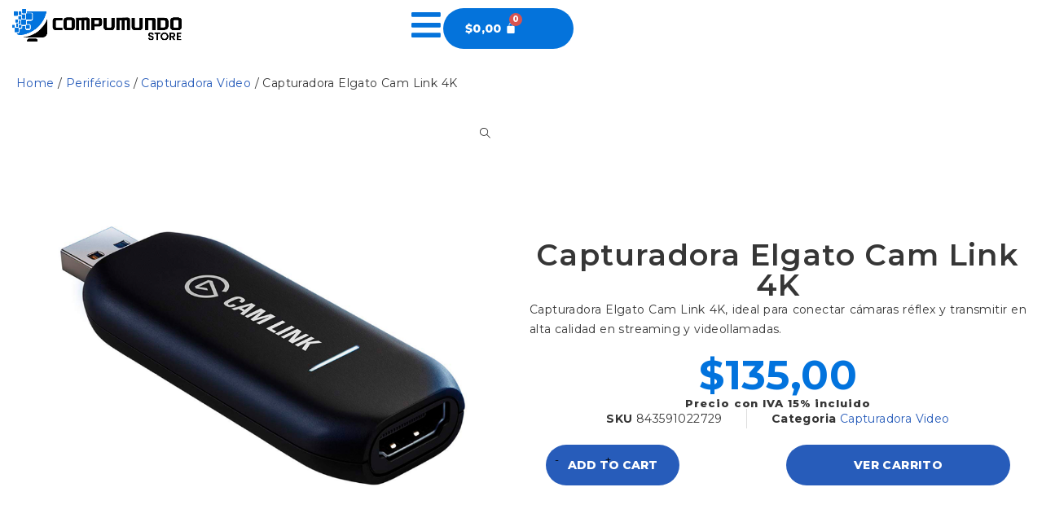

--- FILE ---
content_type: text/html
request_url: https://compumundostore.com/product/capturadora-elgato-cam-link-4k-digital-single-lens-reflex/
body_size: 35656
content:
<!DOCTYPE html>
<html dir="ltr" lang="en-US" prefix="og: https://ogp.me/ns#">
<head>
<meta charset="UTF-8">
<meta name="viewport" content="width=device-width, initial-scale=1.0, viewport-fit=cover"/>		<title>Capturadora Elgato Cam Link 4K - Compu Mundo Store</title>
<style>img:is([sizes="auto" i], [sizes^="auto," i]){contain-intrinsic-size:3000px 1500px}</style>
<meta name="description" content="Capturadora Elgato Cam Link 4K, ideal para conectar cámaras réflex y transmitir en alta calidad en streaming y videollamadas."/>
<meta name="robots" content="max-image-preview:large"/>
<link rel="canonical" href="https://compumundostore.com/product/capturadora-elgato-cam-link-4k-digital-single-lens-reflex/"/>
<meta name="generator" content="All in One SEO (AIOSEO) 4.7.4.2"/>
<meta property="og:locale" content="en_US"/>
<meta property="og:site_name" content="Compu Mundo Store -"/>
<meta property="og:type" content="article"/>
<meta property="og:title" content="Capturadora Elgato Cam Link 4K - Compu Mundo Store"/>
<meta property="og:description" content="Capturadora Elgato Cam Link 4K, ideal para conectar cámaras réflex y transmitir en alta calidad en streaming y videollamadas."/>
<meta property="og:url" content="https://compumundostore.com/product/capturadora-elgato-cam-link-4k-digital-single-lens-reflex/"/>
<meta property="article:published_time" content="2023-06-12T22:00:56+00:00"/>
<meta property="article:modified_time" content="2024-09-17T16:36:43+00:00"/>
<meta name="twitter:card" content="summary_large_image"/>
<meta name="twitter:title" content="Capturadora Elgato Cam Link 4K - Compu Mundo Store"/>
<meta name="twitter:description" content="Capturadora Elgato Cam Link 4K, ideal para conectar cámaras réflex y transmitir en alta calidad en streaming y videollamadas."/>
<script type="application/ld+json" class="aioseo-schema">{"@context":"https:\/\/schema.org","@graph":[{"@type":"BreadcrumbList","@id":"https:\/\/compumundostore.com\/product\/capturadora-elgato-cam-link-4k-digital-single-lens-reflex\/#breadcrumblist","itemListElement":[{"@type":"ListItem","@id":"https:\/\/compumundostore.com\/#listItem","position":1,"name":"Home","item":"https:\/\/compumundostore.com\/","nextItem":"https:\/\/compumundostore.com\/product\/capturadora-elgato-cam-link-4k-digital-single-lens-reflex\/#listItem"},{"@type":"ListItem","@id":"https:\/\/compumundostore.com\/product\/capturadora-elgato-cam-link-4k-digital-single-lens-reflex\/#listItem","position":2,"name":"Capturadora Elgato Cam Link 4K","previousItem":"https:\/\/compumundostore.com\/#listItem"}]},{"@type":"ItemPage","@id":"https:\/\/compumundostore.com\/product\/capturadora-elgato-cam-link-4k-digital-single-lens-reflex\/#itempage","url":"https:\/\/compumundostore.com\/product\/capturadora-elgato-cam-link-4k-digital-single-lens-reflex\/","name":"Capturadora Elgato Cam Link 4K - Compu Mundo Store","description":"Capturadora Elgato Cam Link 4K, ideal para conectar c\u00e1maras r\u00e9flex y transmitir en alta calidad en streaming y videollamadas.","inLanguage":"en-US","isPartOf":{"@id":"https:\/\/compumundostore.com\/#website"},"breadcrumb":{"@id":"https:\/\/compumundostore.com\/product\/capturadora-elgato-cam-link-4k-digital-single-lens-reflex\/#breadcrumblist"},"image":{"@type":"ImageObject","url":"https:\/\/compumundostore.com\/wp-content\/uploads\/2024\/06\/CAPTURADORA-ELGATO-CAM-LINK-4K-DIGITAL-SINGLE-LENS-REFLEX.png","@id":"https:\/\/compumundostore.com\/product\/capturadora-elgato-cam-link-4k-digital-single-lens-reflex\/#mainImage","width":1000,"height":1000},"primaryImageOfPage":{"@id":"https:\/\/compumundostore.com\/product\/capturadora-elgato-cam-link-4k-digital-single-lens-reflex\/#mainImage"},"datePublished":"2023-06-12T22:00:56+00:00","dateModified":"2024-09-17T16:36:43+00:00"},{"@type":"Organization","@id":"https:\/\/compumundostore.com\/#organization","name":"Compu Mundo Store","description":"En CompuMundoStore, somos la tienda l\u00edder en Ecuador especializada en la venta de componentes de PC de alta calidad. Ofrecemos una amplia gama de productos como procesadores, tarjetas gr\u00e1ficas, placas madre, discos duros, y accesorios de las mejores marcas del mercado. Nuestra prioridad es brindar a nuestros clientes tecnolog\u00eda de punta con precios competitivos y un servicio excepcional. Ya sea que est\u00e9s armando tu computadora gamer o mejorando tu PC de trabajo, en CompuMundoStore encontrar\u00e1s todo lo que necesitas. Env\u00edos r\u00e1pidos a nivel nacional y atenci\u00f3n personalizada.","url":"https:\/\/compumundostore.com\/","logo":{"@type":"ImageObject","url":"https:\/\/compumundostore.com\/wp-content\/uploads\/2024\/09\/logo-cuadrado.png","@id":"https:\/\/compumundostore.com\/product\/capturadora-elgato-cam-link-4k-digital-single-lens-reflex\/#organizationLogo","width":500,"height":500},"image":{"@id":"https:\/\/compumundostore.com\/product\/capturadora-elgato-cam-link-4k-digital-single-lens-reflex\/#organizationLogo"}},{"@type":"WebSite","@id":"https:\/\/compumundostore.com\/#website","url":"https:\/\/compumundostore.com\/","name":"Compu Mundo Store","inLanguage":"en-US","publisher":{"@id":"https:\/\/compumundostore.com\/#organization"}}]}</script>
<link rel='dns-prefetch' href='//fonts.googleapis.com'/>
<link rel='dns-prefetch' href='//www.googletagmanager.com'/>
<link rel='preconnect' href='https://fonts.gstatic.com' crossorigin />
<link rel="alternate" type="application/rss+xml" title="Compu Mundo Store &raquo; Feed" href="https://compumundostore.com/feed/"/>
<link rel="alternate" type="application/rss+xml" title="Compu Mundo Store &raquo; Comments Feed" href="https://compumundostore.com/comments/feed/"/>
<link rel='stylesheet' id='hfe-widgets-style-css' href='//compumundostore.com/wp-content/cache/wpfc-minified/14pb8b6c/v9b4.css' type='text/css' media='all'/>
<style>.dce-visibility-element-hidden, .dce-visibility-widget-hidden, .dce-visibility-column-hidden, .dce-visibility-section-hidden{display:none;}
.dce-visibility-element-hidden.elementor-widget-dyncontel-panorama{display:block;position:fixed;left:10000px;}
.dce-btn-visibility{position:absolute;top:15px;background-color:#e52600;color:white;border-radius:50%;line-height:1;padding:9px;font-size:15px;box-shadow:0 0 20px rgba(0, 0, 0, 0.3) !important;border:3px solid #fff;z-index:10000000;transform:translate(-50%, -50%);left:50%;}
.dce-btn-visibility:hover{color:#000 !important;}
.elementor-editor-active .dce-btn-visibility{margin-left:20px;}
.dce-box-visibility-debug{display:none;position:absolute;top:0px;left:50%;background-color:#e52600;color:#FFF;border-radius:3px;line-height:1;text-align:left;z-index:10;padding:10px;margin:-10px 0 0 34px;min-width:150px;}
.dce-box-visibility-debug:before{content:'';display:block;width:0;height:0;border-style:solid;border-width:10px 0px 10px 10px;border-color:transparent transparent #e52600 transparent;position:absolute;bottom:100%;left:-10px;top:4px;}
.elementor-editor-active .dce-box-visibility-debug:before{left:22px;}
.dce-box-visibility-debug ul{list-style:none;margin:0;}
.dce-visibility-widget-hidden-debug{min-height:10px;}</style>
<link rel='stylesheet' id='wp-block-library-css' href='//compumundostore.com/wp-content/cache/wpfc-minified/lljmy30r/v9b4.css' type='text/css' media='all'/>
<style id='classic-theme-styles-inline-css'>.wp-block-button__link{color:#fff;background-color:#32373c;border-radius:9999px;box-shadow:none;text-decoration:none;padding:calc(.667em + 2px) calc(1.333em + 2px);font-size:1.125em}.wp-block-file__button{background:#32373c;color:#fff;text-decoration:none}</style>
<style id='global-styles-inline-css'>:root{--wp--preset--aspect-ratio--square:1;--wp--preset--aspect-ratio--4-3:4/3;--wp--preset--aspect-ratio--3-4:3/4;--wp--preset--aspect-ratio--3-2:3/2;--wp--preset--aspect-ratio--2-3:2/3;--wp--preset--aspect-ratio--16-9:16/9;--wp--preset--aspect-ratio--9-16:9/16;--wp--preset--color--black:#000000;--wp--preset--color--cyan-bluish-gray:#abb8c3;--wp--preset--color--white:#ffffff;--wp--preset--color--pale-pink:#f78da7;--wp--preset--color--vivid-red:#cf2e2e;--wp--preset--color--luminous-vivid-orange:#ff6900;--wp--preset--color--luminous-vivid-amber:#fcb900;--wp--preset--color--light-green-cyan:#7bdcb5;--wp--preset--color--vivid-green-cyan:#00d084;--wp--preset--color--pale-cyan-blue:#8ed1fc;--wp--preset--color--vivid-cyan-blue:#0693e3;--wp--preset--color--vivid-purple:#9b51e0;--wp--preset--gradient--vivid-cyan-blue-to-vivid-purple:linear-gradient(135deg,rgba(6,147,227,1) 0%,rgb(155,81,224) 100%);--wp--preset--gradient--light-green-cyan-to-vivid-green-cyan:linear-gradient(135deg,rgb(122,220,180) 0%,rgb(0,208,130) 100%);--wp--preset--gradient--luminous-vivid-amber-to-luminous-vivid-orange:linear-gradient(135deg,rgba(252,185,0,1) 0%,rgba(255,105,0,1) 100%);--wp--preset--gradient--luminous-vivid-orange-to-vivid-red:linear-gradient(135deg,rgba(255,105,0,1) 0%,rgb(207,46,46) 100%);--wp--preset--gradient--very-light-gray-to-cyan-bluish-gray:linear-gradient(135deg,rgb(238,238,238) 0%,rgb(169,184,195) 100%);--wp--preset--gradient--cool-to-warm-spectrum:linear-gradient(135deg,rgb(74,234,220) 0%,rgb(151,120,209) 20%,rgb(207,42,186) 40%,rgb(238,44,130) 60%,rgb(251,105,98) 80%,rgb(254,248,76) 100%);--wp--preset--gradient--blush-light-purple:linear-gradient(135deg,rgb(255,206,236) 0%,rgb(152,150,240) 100%);--wp--preset--gradient--blush-bordeaux:linear-gradient(135deg,rgb(254,205,165) 0%,rgb(254,45,45) 50%,rgb(107,0,62) 100%);--wp--preset--gradient--luminous-dusk:linear-gradient(135deg,rgb(255,203,112) 0%,rgb(199,81,192) 50%,rgb(65,88,208) 100%);--wp--preset--gradient--pale-ocean:linear-gradient(135deg,rgb(255,245,203) 0%,rgb(182,227,212) 50%,rgb(51,167,181) 100%);--wp--preset--gradient--electric-grass:linear-gradient(135deg,rgb(202,248,128) 0%,rgb(113,206,126) 100%);--wp--preset--gradient--midnight:linear-gradient(135deg,rgb(2,3,129) 0%,rgb(40,116,252) 100%);--wp--preset--font-size--small:13px;--wp--preset--font-size--medium:20px;--wp--preset--font-size--large:36px;--wp--preset--font-size--x-large:42px;--wp--preset--font-family--inter:"Inter", sans-serif;--wp--preset--font-family--cardo:Cardo;--wp--preset--spacing--20:0.44rem;--wp--preset--spacing--30:0.67rem;--wp--preset--spacing--40:1rem;--wp--preset--spacing--50:1.5rem;--wp--preset--spacing--60:2.25rem;--wp--preset--spacing--70:3.38rem;--wp--preset--spacing--80:5.06rem;--wp--preset--shadow--natural:6px 6px 9px rgba(0, 0, 0, 0.2);--wp--preset--shadow--deep:12px 12px 50px rgba(0, 0, 0, 0.4);--wp--preset--shadow--sharp:6px 6px 0px rgba(0, 0, 0, 0.2);--wp--preset--shadow--outlined:6px 6px 0px -3px rgba(255, 255, 255, 1), 6px 6px rgba(0, 0, 0, 1);--wp--preset--shadow--crisp:6px 6px 0px rgba(0, 0, 0, 1);}:where(.is-layout-flex){gap:0.5em;}:where(.is-layout-grid){gap:0.5em;}body .is-layout-flex{display:flex;}.is-layout-flex{flex-wrap:wrap;align-items:center;}.is-layout-flex > :is(*, div){margin:0;}body .is-layout-grid{display:grid;}.is-layout-grid > :is(*, div){margin:0;}:where(.wp-block-columns.is-layout-flex){gap:2em;}:where(.wp-block-columns.is-layout-grid){gap:2em;}:where(.wp-block-post-template.is-layout-flex){gap:1.25em;}:where(.wp-block-post-template.is-layout-grid){gap:1.25em;}.has-black-color{color:var(--wp--preset--color--black) !important;}.has-cyan-bluish-gray-color{color:var(--wp--preset--color--cyan-bluish-gray) !important;}.has-white-color{color:var(--wp--preset--color--white) !important;}.has-pale-pink-color{color:var(--wp--preset--color--pale-pink) !important;}.has-vivid-red-color{color:var(--wp--preset--color--vivid-red) !important;}.has-luminous-vivid-orange-color{color:var(--wp--preset--color--luminous-vivid-orange) !important;}.has-luminous-vivid-amber-color{color:var(--wp--preset--color--luminous-vivid-amber) !important;}.has-light-green-cyan-color{color:var(--wp--preset--color--light-green-cyan) !important;}.has-vivid-green-cyan-color{color:var(--wp--preset--color--vivid-green-cyan) !important;}.has-pale-cyan-blue-color{color:var(--wp--preset--color--pale-cyan-blue) !important;}.has-vivid-cyan-blue-color{color:var(--wp--preset--color--vivid-cyan-blue) !important;}.has-vivid-purple-color{color:var(--wp--preset--color--vivid-purple) !important;}.has-black-background-color{background-color:var(--wp--preset--color--black) !important;}.has-cyan-bluish-gray-background-color{background-color:var(--wp--preset--color--cyan-bluish-gray) !important;}.has-white-background-color{background-color:var(--wp--preset--color--white) !important;}.has-pale-pink-background-color{background-color:var(--wp--preset--color--pale-pink) !important;}.has-vivid-red-background-color{background-color:var(--wp--preset--color--vivid-red) !important;}.has-luminous-vivid-orange-background-color{background-color:var(--wp--preset--color--luminous-vivid-orange) !important;}.has-luminous-vivid-amber-background-color{background-color:var(--wp--preset--color--luminous-vivid-amber) !important;}.has-light-green-cyan-background-color{background-color:var(--wp--preset--color--light-green-cyan) !important;}.has-vivid-green-cyan-background-color{background-color:var(--wp--preset--color--vivid-green-cyan) !important;}.has-pale-cyan-blue-background-color{background-color:var(--wp--preset--color--pale-cyan-blue) !important;}.has-vivid-cyan-blue-background-color{background-color:var(--wp--preset--color--vivid-cyan-blue) !important;}.has-vivid-purple-background-color{background-color:var(--wp--preset--color--vivid-purple) !important;}.has-black-border-color{border-color:var(--wp--preset--color--black) !important;}.has-cyan-bluish-gray-border-color{border-color:var(--wp--preset--color--cyan-bluish-gray) !important;}.has-white-border-color{border-color:var(--wp--preset--color--white) !important;}.has-pale-pink-border-color{border-color:var(--wp--preset--color--pale-pink) !important;}.has-vivid-red-border-color{border-color:var(--wp--preset--color--vivid-red) !important;}.has-luminous-vivid-orange-border-color{border-color:var(--wp--preset--color--luminous-vivid-orange) !important;}.has-luminous-vivid-amber-border-color{border-color:var(--wp--preset--color--luminous-vivid-amber) !important;}.has-light-green-cyan-border-color{border-color:var(--wp--preset--color--light-green-cyan) !important;}.has-vivid-green-cyan-border-color{border-color:var(--wp--preset--color--vivid-green-cyan) !important;}.has-pale-cyan-blue-border-color{border-color:var(--wp--preset--color--pale-cyan-blue) !important;}.has-vivid-cyan-blue-border-color{border-color:var(--wp--preset--color--vivid-cyan-blue) !important;}.has-vivid-purple-border-color{border-color:var(--wp--preset--color--vivid-purple) !important;}.has-vivid-cyan-blue-to-vivid-purple-gradient-background{background:var(--wp--preset--gradient--vivid-cyan-blue-to-vivid-purple) !important;}.has-light-green-cyan-to-vivid-green-cyan-gradient-background{background:var(--wp--preset--gradient--light-green-cyan-to-vivid-green-cyan) !important;}.has-luminous-vivid-amber-to-luminous-vivid-orange-gradient-background{background:var(--wp--preset--gradient--luminous-vivid-amber-to-luminous-vivid-orange) !important;}.has-luminous-vivid-orange-to-vivid-red-gradient-background{background:var(--wp--preset--gradient--luminous-vivid-orange-to-vivid-red) !important;}.has-very-light-gray-to-cyan-bluish-gray-gradient-background{background:var(--wp--preset--gradient--very-light-gray-to-cyan-bluish-gray) !important;}.has-cool-to-warm-spectrum-gradient-background{background:var(--wp--preset--gradient--cool-to-warm-spectrum) !important;}.has-blush-light-purple-gradient-background{background:var(--wp--preset--gradient--blush-light-purple) !important;}.has-blush-bordeaux-gradient-background{background:var(--wp--preset--gradient--blush-bordeaux) !important;}.has-luminous-dusk-gradient-background{background:var(--wp--preset--gradient--luminous-dusk) !important;}.has-pale-ocean-gradient-background{background:var(--wp--preset--gradient--pale-ocean) !important;}.has-electric-grass-gradient-background{background:var(--wp--preset--gradient--electric-grass) !important;}.has-midnight-gradient-background{background:var(--wp--preset--gradient--midnight) !important;}.has-small-font-size{font-size:var(--wp--preset--font-size--small) !important;}.has-medium-font-size{font-size:var(--wp--preset--font-size--medium) !important;}.has-large-font-size{font-size:var(--wp--preset--font-size--large) !important;}.has-x-large-font-size{font-size:var(--wp--preset--font-size--x-large) !important;}:where(.wp-block-post-template.is-layout-flex){gap:1.25em;}:where(.wp-block-post-template.is-layout-grid){gap:1.25em;}:where(.wp-block-columns.is-layout-flex){gap:2em;}:where(.wp-block-columns.is-layout-grid){gap:2em;}:root :where(.wp-block-pullquote){font-size:1.5em;line-height:1.6;}</style>
<style>.wpcf7 .screen-reader-response{position:absolute;overflow:hidden;clip:rect(1px, 1px, 1px, 1px);clip-path:inset(50%);height:1px;width:1px;margin:-1px;padding:0;border:0;word-wrap:normal !important;}
.wpcf7 form .wpcf7-response-output{margin:2em 0.5em 1em;padding:0.2em 1em;border:2px solid #00a0d2;}
.wpcf7 form.init .wpcf7-response-output, .wpcf7 form.resetting .wpcf7-response-output, .wpcf7 form.submitting .wpcf7-response-output{display:none;}
.wpcf7 form.sent .wpcf7-response-output{border-color:#46b450;}
.wpcf7 form.failed .wpcf7-response-output, .wpcf7 form.aborted .wpcf7-response-output{border-color:#dc3232;}
.wpcf7 form.spam .wpcf7-response-output{border-color:#f56e28;}
.wpcf7 form.invalid .wpcf7-response-output, .wpcf7 form.unaccepted .wpcf7-response-output, .wpcf7 form.payment-required .wpcf7-response-output{border-color:#ffb900;}
.wpcf7-form-control-wrap{position:relative;}
.wpcf7-not-valid-tip{color:#dc3232;font-size:1em;font-weight:normal;display:block;}
.use-floating-validation-tip .wpcf7-not-valid-tip{position:relative;top:-2ex;left:1em;z-index:100;border:1px solid #dc3232;background:#fff;padding:.2em .8em;width:24em;}
.wpcf7-list-item{display:inline-block;margin:0 0 0 1em;}
.wpcf7-list-item-label::before, .wpcf7-list-item-label::after{content:" ";}
.wpcf7-spinner{visibility:hidden;display:inline-block;background-color:#23282d;opacity:0.75;width:24px;height:24px;border:none;border-radius:100%;padding:0;margin:0 24px;position:relative;}
form.submitting .wpcf7-spinner{visibility:visible;}
.wpcf7-spinner::before{content:'';position:absolute;background-color:#fbfbfc;top:4px;left:4px;width:6px;height:6px;border:none;border-radius:100%;transform-origin:8px 8px;animation-name:spin;animation-duration:1000ms;animation-timing-function:linear;animation-iteration-count:infinite;}
@media (prefers-reduced-motion: reduce) {
.wpcf7-spinner::before{animation-name:blink;animation-duration:2000ms;}
}
@keyframes spin {
from{transform:rotate(0deg);}
to{transform:rotate(360deg);}
}
@keyframes blink {
from{opacity:0;}
50%{opacity:1;}
to{opacity:0;}
}
.wpcf7 [inert]{opacity:0.5;}
.wpcf7 input[type="file"]{cursor:pointer;}
.wpcf7 input[type="file"]:disabled{cursor:default;}
.wpcf7 .wpcf7-submit:disabled{cursor:not-allowed;}
.wpcf7 input[type="url"],
.wpcf7 input[type="email"],
.wpcf7 input[type="tel"]{direction:ltr;}
.wpcf7-reflection > output{display:list-item;list-style:none;}
.wpcf7-reflection > output[hidden]{display:none;}</style>
<link rel='stylesheet' id='ts-style-css' href='//compumundostore.com/wp-content/cache/wpfc-minified/2cbmpu9o/v9b4.css' type='text/css' media='all'/>
<link rel='stylesheet' id='swiper-css' href='//compumundostore.com/wp-content/cache/wpfc-minified/qh7skvg8/v9b4.css' type='text/css' media='all'/>
<style>.woocommerce img.pswp__img,.woocommerce-page img.pswp__img{max-width:none}button.pswp__button{box-shadow:none!important;background-image:url(//compumundostore.com/wp-content/plugins/woocommerce/assets/css/photoswipe/default-skin/default-skin.png)!important}button.pswp__button,button.pswp__button--arrow--left::before,button.pswp__button--arrow--right::before,button.pswp__button:hover{background-color:transparent!important}button.pswp__button--arrow--left,button.pswp__button--arrow--left:hover,button.pswp__button--arrow--right,button.pswp__button--arrow--right:hover{background-image:none!important}button.pswp__button--close:hover{background-position:0 -44px}button.pswp__button--zoom:hover{background-position:-88px 0}
.pswp{display:none;position:absolute;width:100%;height:100%;left:0;top:0;overflow:hidden;-ms-touch-action:none;touch-action:none;z-index:1500;-webkit-text-size-adjust:100%;-webkit-backface-visibility:hidden;outline:0}.pswp *{-webkit-box-sizing:border-box;box-sizing:border-box}.pswp img{max-width:none}.admin-bar .pswp{height:calc(100% - 32px);top:32px}@media screen and (max-width:782px){.admin-bar .pswp{height:calc(100% - 46px);top:46px}}.pswp--animate_opacity{opacity:.001;will-change:opacity;-webkit-transition:opacity 333ms cubic-bezier(.4,0,.22,1);transition:opacity 333ms cubic-bezier(.4,0,.22,1)}.pswp--open{display:block}.pswp--zoom-allowed .pswp__img{cursor:-webkit-zoom-in;cursor:-moz-zoom-in;cursor:zoom-in}.pswp--zoomed-in .pswp__img{cursor:-webkit-grab;cursor:-moz-grab;cursor:grab}.pswp--dragging .pswp__img{cursor:-webkit-grabbing;cursor:-moz-grabbing;cursor:grabbing}.pswp__bg{position:absolute;left:0;top:0;width:100%;height:100%;background:#000;opacity:0;-webkit-transform:translateZ(0);transform:translateZ(0);-webkit-backface-visibility:hidden;will-change:opacity}.pswp__scroll-wrap{position:absolute;left:0;top:0;width:100%;height:100%;overflow:hidden}.pswp__container,.pswp__zoom-wrap{-ms-touch-action:none;touch-action:none;position:absolute;left:0;right:0;top:0;bottom:0}.pswp__container,.pswp__img{-webkit-user-select:none;-moz-user-select:none;-ms-user-select:none;user-select:none;-webkit-tap-highlight-color:transparent;-webkit-touch-callout:none}.pswp__zoom-wrap{position:absolute;width:100%;-webkit-transform-origin:left top;-ms-transform-origin:left top;transform-origin:left top;-webkit-transition:-webkit-transform 333ms cubic-bezier(.4,0,.22,1);transition:transform 333ms cubic-bezier(.4,0,.22,1)}.pswp__bg{will-change:opacity;-webkit-transition:opacity 333ms cubic-bezier(.4,0,.22,1);transition:opacity 333ms cubic-bezier(.4,0,.22,1)}.pswp--animated-in .pswp__bg,.pswp--animated-in .pswp__zoom-wrap{-webkit-transition:none;transition:none}.pswp__container,.pswp__zoom-wrap{-webkit-backface-visibility:hidden}.pswp__item{position:absolute;left:0;right:0;top:0;bottom:0;overflow:hidden}.pswp__img{position:absolute;width:auto;height:auto;top:0;left:0}.pswp__img--placeholder{-webkit-backface-visibility:hidden}.pswp__img--placeholder--blank{background:#222}.pswp--ie .pswp__img{width:100%!important;height:auto!important;left:0;top:0}.pswp__error-msg{position:absolute;left:0;top:50%;width:100%;text-align:center;font-size:14px;line-height:16px;margin-top:-8px;color:#ccc}.pswp__error-msg a{color:#ccc;text-decoration:underline}</style>
<style>.pswp__button{width:44px;height:44px;position:relative;background:0 0;cursor:pointer;overflow:visible;-webkit-appearance:none;display:block;border:0;padding:0;margin:0;float:right;opacity:.75;-webkit-transition:opacity .2s;transition:opacity .2s;-webkit-box-shadow:none;box-shadow:none}.pswp__button:focus,.pswp__button:hover{opacity:1}.pswp__button:active{outline:0;opacity:.9}.pswp__button::-moz-focus-inner{padding:0;border:0}.pswp__ui--over-close .pswp__button--close{opacity:1}.pswp__button,.pswp__button--arrow--left:before,.pswp__button--arrow--right:before{background:url(//compumundostore.com/wp-content/plugins/woocommerce/assets/css/photoswipe/default-skin/default-skin.png) 0 0 no-repeat;background-size:264px 88px;width:44px;height:44px}@media (-webkit-min-device-pixel-ratio:1.1),(-webkit-min-device-pixel-ratio:1.09375),(min-resolution:105dpi),(min-resolution:1.1dppx){.pswp--svg .pswp__button,.pswp--svg .pswp__button--arrow--left:before,.pswp--svg .pswp__button--arrow--right:before{background-image:url(//compumundostore.com/wp-content/plugins/woocommerce/assets/css/photoswipe/default-skin/default-skin.svg)}.pswp--svg .pswp__button--arrow--left,.pswp--svg .pswp__button--arrow--right{background:0 0}}.pswp__button--close{background-position:0 -44px}.pswp__button--share{background-position:-44px -44px}.pswp__button--fs{display:none}.pswp--supports-fs .pswp__button--fs{display:block}.pswp--fs .pswp__button--fs{background-position:-44px 0}.pswp__button--zoom{display:none;background-position:-88px 0}.pswp--zoom-allowed .pswp__button--zoom{display:block}.pswp--zoomed-in .pswp__button--zoom{background-position:-132px 0}.pswp--touch .pswp__button--arrow--left,.pswp--touch .pswp__button--arrow--right{visibility:hidden}.pswp__button--arrow--left,.pswp__button--arrow--right{background:0 0;top:50%;margin-top:-50px;width:70px;height:100px;position:absolute}.pswp__button--arrow--left{left:0}.pswp__button--arrow--right{right:0}.pswp__button--arrow--left:before,.pswp__button--arrow--right:before{content:'';top:35px;background-color:rgba(0,0,0,.3);height:30px;width:32px;position:absolute}.pswp__button--arrow--left:before{left:6px;background-position:-138px -44px}.pswp__button--arrow--right:before{right:6px;background-position:-94px -44px}.pswp__counter,.pswp__share-modal{-webkit-user-select:none;-moz-user-select:none;-ms-user-select:none;user-select:none}.pswp__share-modal{display:block;background:rgba(0,0,0,.5);width:100%;height:100%;top:0;left:0;padding:10px;position:absolute;z-index:1600;opacity:0;-webkit-transition:opacity .25s ease-out;transition:opacity .25s ease-out;-webkit-backface-visibility:hidden;will-change:opacity}.pswp__share-modal--hidden{display:none}.pswp__share-tooltip{z-index:1620;position:absolute;background:#fff;top:56px;border-radius:2px;display:block;width:auto;right:44px;-webkit-box-shadow:0 2px 5px rgba(0,0,0,.25);box-shadow:0 2px 5px rgba(0,0,0,.25);-webkit-transform:translateY(6px);-ms-transform:translateY(6px);transform:translateY(6px);-webkit-transition:-webkit-transform .25s;transition:transform .25s;-webkit-backface-visibility:hidden;will-change:transform}.pswp__share-tooltip a{display:block;padding:8px 12px;color:#000;text-decoration:none;font-size:14px;line-height:18px}.pswp__share-tooltip a:hover{text-decoration:none;color:#000}.pswp__share-tooltip a:first-child{border-radius:2px 2px 0 0}.pswp__share-tooltip a:last-child{border-radius:0 0 2px 2px}.pswp__share-modal--fade-in{opacity:1}.pswp__share-modal--fade-in .pswp__share-tooltip{-webkit-transform:translateY(0);-ms-transform:translateY(0);transform:translateY(0)}.pswp--touch .pswp__share-tooltip a{padding:16px 12px}a.pswp__share--facebook:before{content:'';display:block;width:0;height:0;position:absolute;top:-12px;right:15px;border:6px solid transparent;border-bottom-color:#fff;-webkit-pointer-events:none;-moz-pointer-events:none;pointer-events:none}a.pswp__share--facebook:hover{background:#3e5c9a;color:#fff}a.pswp__share--facebook:hover:before{border-bottom-color:#3e5c9a}a.pswp__share--twitter:hover{background:#55acee;color:#fff}a.pswp__share--pinterest:hover{background:#ccc;color:#ce272d}a.pswp__share--download:hover{background:#ddd}.pswp__counter{position:absolute;left:0;top:0;height:44px;font-size:13px;line-height:44px;color:#fff;opacity:.75;padding:0 10px}.pswp__caption{position:absolute;left:0;bottom:0;width:100%;min-height:44px}.pswp__caption small{font-size:11px;color:#bbb}.pswp__caption__center{text-align:left;max-width:420px;margin:0 auto;font-size:13px;padding:10px;line-height:20px;color:#ccc}.pswp__caption--empty{display:none}.pswp__caption--fake{visibility:hidden}.pswp__preloader{width:44px;height:44px;position:absolute;top:0;left:50%;margin-left:-22px;opacity:0;-webkit-transition:opacity .25s ease-out;transition:opacity .25s ease-out;will-change:opacity;direction:ltr}.pswp__preloader__icn{width:20px;height:20px;margin:12px}.pswp__preloader--active{opacity:1}.pswp__preloader--active .pswp__preloader__icn{background:url(//compumundostore.com/wp-content/plugins/woocommerce/assets/css/photoswipe/default-skin/preloader.gif) 0 0 no-repeat}.pswp--css_animation .pswp__preloader--active{opacity:1}.pswp--css_animation .pswp__preloader--active .pswp__preloader__icn{-webkit-animation:clockwise .5s linear infinite;animation:clockwise .5s linear infinite}.pswp--css_animation .pswp__preloader--active .pswp__preloader__donut{-webkit-animation:donut-rotate 1s cubic-bezier(.4,0,.22,1) infinite;animation:donut-rotate 1s cubic-bezier(.4,0,.22,1) infinite}.pswp--css_animation .pswp__preloader__icn{background:0 0;opacity:.75;width:14px;height:14px;position:absolute;left:15px;top:15px;margin:0}.pswp--css_animation .pswp__preloader__cut{position:relative;width:7px;height:14px;overflow:hidden}.pswp--css_animation .pswp__preloader__donut{-webkit-box-sizing:border-box;box-sizing:border-box;width:14px;height:14px;border:2px solid #fff;border-radius:50%;border-left-color:transparent;border-bottom-color:transparent;position:absolute;top:0;left:0;background:0 0;margin:0}@media screen and (max-width:1024px){.pswp__preloader{position:relative;left:auto;top:auto;margin:0;float:right}}@-webkit-keyframes clockwise{0%{-webkit-transform:rotate(0);transform:rotate(0)}100%{-webkit-transform:rotate(360deg);transform:rotate(360deg)}}@keyframes clockwise{0%{-webkit-transform:rotate(0);transform:rotate(0)}100%{-webkit-transform:rotate(360deg);transform:rotate(360deg)}}@-webkit-keyframes donut-rotate{0%{-webkit-transform:rotate(0);transform:rotate(0)}50%{-webkit-transform:rotate(-140deg);transform:rotate(-140deg)}100%{-webkit-transform:rotate(0);transform:rotate(0)}}@keyframes donut-rotate{0%{-webkit-transform:rotate(0);transform:rotate(0)}50%{-webkit-transform:rotate(-140deg);transform:rotate(-140deg)}100%{-webkit-transform:rotate(0);transform:rotate(0)}}.pswp__ui{-webkit-font-smoothing:auto;visibility:visible;opacity:1;z-index:1550}.pswp__top-bar{position:absolute;left:0;top:0;height:44px;width:100%}.pswp--has_mouse .pswp__button--arrow--left,.pswp--has_mouse .pswp__button--arrow--right,.pswp__caption,.pswp__top-bar{-webkit-backface-visibility:hidden;will-change:opacity;-webkit-transition:opacity 333ms cubic-bezier(.4,0,.22,1);transition:opacity 333ms cubic-bezier(.4,0,.22,1)}.pswp--has_mouse .pswp__button--arrow--left,.pswp--has_mouse .pswp__button--arrow--right{visibility:visible}.pswp__caption,.pswp__top-bar{background-color:rgba(0,0,0,.5)}.pswp__ui--fit .pswp__caption,.pswp__ui--fit .pswp__top-bar{background-color:rgba(0,0,0,.3)}.pswp__ui--idle .pswp__top-bar{opacity:0}.pswp__ui--idle .pswp__button--arrow--left,.pswp__ui--idle .pswp__button--arrow--right{opacity:0}.pswp__ui--hidden .pswp__button--arrow--left,.pswp__ui--hidden .pswp__button--arrow--right,.pswp__ui--hidden .pswp__caption,.pswp__ui--hidden .pswp__top-bar{opacity:.001}.pswp__ui--one-slide .pswp__button--arrow--left,.pswp__ui--one-slide .pswp__button--arrow--right,.pswp__ui--one-slide .pswp__counter{display:none}.pswp__element--disabled{display:none!important}.pswp--minimal--dark .pswp__top-bar{background:0 0}</style>
<link rel='stylesheet' id='woocommerce-layout-css' href='//compumundostore.com/wp-content/cache/wpfc-minified/kbplm7i2/v9b4.css' type='text/css' media='all'/>
<link rel='stylesheet' id='woocommerce-smallscreen-css' href='//compumundostore.com/wp-content/cache/wpfc-minified/1285g42y/v9b4.css' type='text/css' media='only screen and (max-width: 768px)'/>
<link rel='stylesheet' id='woocommerce-general-css' href='//compumundostore.com/wp-content/cache/wpfc-minified/kcasybgx/v9b4.css' type='text/css' media='all'/>
<style id='woocommerce-inline-inline-css'>.woocommerce form .form-row .required{visibility:visible;}</style>
<style>@charset "UTF-8";
.wa-order-gdprchk label{font-size:inherit;display:inline-block;position:relative;vertical-align:middle;}
.wa-order-gdprchk input[type=checkbox]{position:relative;bottom:0px;border:1px solid #b4b9be;background:#fff;color:#555;clear:none;cursor:pointer;display:inline-block;line-height:0;width:1.5rem!important;min-width:1.5rem!important;height:1.5rem!important;margin:-4px 4px 0 0;outline:0;padding:0!important;vertical-align:middle;width:16px;min-width:16px;box-shadow:inset 0 1px 2px rgba(0,0,0,.1);transition:.05s border-color ease-in-out;}
.woocommerce-product-details_short-description .wa-order-button, .woocommerce-product-details_short-description .gdpr_wa_button_input, .woocommerce-Tabs-panel--description .wa-order-button, .woocommerce-Tabs-panel--description .gdpr_wa_button_input{margin:30px auto 30px;}
.wa-order-gdprchk input[type=checkbox] + label{opacity:.5!important;}
.wa-order-gdprchk input[type=checkbox]:checked + label{opacity:1!important;}
.wa-order-button, .gdpr_wa_button_input{background:#25d366!important;color:#ffffff!important;transform:translateY(0px);text-decoration:none!important;outline:0!important;font-size:inherit!important;-webkit-box-shadow:0 4px 7px 0 rgba(0,0,0,.25);-moz-box-shadow:0 4px 7px 0 rgba(0,0,0,.25);box-shadow:0 4px 7px 0 rgba(0,0,0,.25);transition:top .1s ease;-webkit-transition:top .1s ease;}
a.wa-order-checkout, a.wa-order-thankyou{background:#25d366!important;color:#ffffff!important;transform:translateY(0px);text-decoration:none!important;outline:0!important;-webkit-box-shadow:0 4px 7px 0 rgba(0,0,0,.25);-moz-box-shadow:0 4px 7px 0 rgba(0,0,0,.25);box-shadow:0 4px 7px 0 rgba(0,0,0,.25);transition:top .1s ease;-webkit-transition:top .1s ease;}
.shortcode_wa_button, .shortcode_wa_button_nt{background:#25d366!important;border-radius:5px!important;color:#ffffff!important;font-size:16px!important;font-weight:bold!important;position:relative!important;display:inline-flex!important;width:auto!important;transition:all .3s !important;align-items:center!important;box-shadow:0 2px 2px 0px rgba(45, 62, 79, .3) !important;text-transform:none!important;cursor:pointer;margin-top:10px;margin-bottom:10px;-webkit-box-shadow:0 4px 7px 0 rgba(0,0,0,.25);-moz-box-shadow:0 4px 7px 0 rgba(0,0,0,.25);box-shadow:0 4px 7px 0 rgba(0,0,0,.25);transition:top .1s ease;-webkit-transition:top .1s ease;}
label.wa-button-gdpr2{display:inline-block;}
.wa-order-gdprchk{margin-top:30px;}
.wa-order-thankyou:before, a.wa-order-checkout:before, .gdpr_wa_button_input:before, .wa-order-button:before, a.wa-shop-button:before{content:url('data:image/svg+xml;utf8,<svg xmlns="http://www.w3.org/2000/svg" viewBox="0 0 24 24"><path fill="%23fff" d="M3.516 3.516c4.686-4.686 12.284-4.686 16.97 0 4.686 4.686 4.686 12.283 0 16.97a12.004 12.004 0 01-13.754 2.299l-5.814.735a.392.392 0 01-.438-.44l.748-5.788A12.002 12.002 0 013.517 3.517zm3.61 17.043l.3.158a9.846 9.846 0 0011.534-1.758c3.843-3.843 3.843-10.074 0-13.918-3.843-3.843-10.075-3.843-13.918 0a9.846 9.846 0 00-1.747 11.554l.16.303-.51 3.942a.196.196 0 00.219.22l3.961-.501zm6.534-7.003l-.933 1.164a9.843 9.843 0 01-3.497-3.495l1.166-.933a.792.792 0 00.23-.94L9.561 6.96a.793.793 0 00-.924-.445 1291.6 1291.6 0 00-2.023.524.797.797 0 00-.588.88 11.754 11.754 0 0010.005 10.005.797.797 0 00.88-.587l.525-2.023a.793.793 0 00-.445-.923L14.6 13.327a.792.792 0 00-.94.23z"/></svg>')!important;color:#ffffff;font-size:inherit;font-weight:inherit!important;display:inline-block;vertical-align:middle;align-items:center;margin-bottom:-4px;margin-top:-5px;width:0.875em;height:auto;}
.gdpr_wa_button_input:before{margin-right:3.5px;}
a.wa-shop-button:before, .wa-order-button:before, a.wa-order-thankyou:before, a.wa-order-checkout:before{margin-right:7px;}
a.wa-order-thankyou{display:inline-block;text-align:center;box-sizing:border-box;word-break:break-word;padding:10px 15px;margin:20px auto 20px;font-size:18px;font-weight:600;border-radius:4px;text-rendering:optimizeLegibility;letter-spacing:0px;}
.thankyoutitle{margin-top:20px;font-size:1.875em;font-size:30px;font-weight:600;}
.thankyoucustom_wrapper{background:#f9f9f9;width:100%;padding:20px;margin:auto;text-align:center;}
.subtitle{font-size:20px;margin:auto;letter-spacing:1px;margin-top:20px;font-weight:normal;}
a.wa-shop-button{background-color:#25D366 !important;color:#fff!important;border:none!important;}
a.shortcode_wa_button:before, a.shortcode_wa_button_nt:before{content:url('data:image/svg+xml;utf8,<svg xmlns="http://www.w3.org/2000/svg" viewBox="0 0 24 24"><path fill="%23fff" d="M3.516 3.516c4.686-4.686 12.284-4.686 16.97 0 4.686 4.686 4.686 12.283 0 16.97a12.004 12.004 0 01-13.754 2.299l-5.814.735a.392.392 0 01-.438-.44l.748-5.788A12.002 12.002 0 013.517 3.517zm3.61 17.043l.3.158a9.846 9.846 0 0011.534-1.758c3.843-3.843 3.843-10.074 0-13.918-3.843-3.843-10.075-3.843-13.918 0a9.846 9.846 0 00-1.747 11.554l.16.303-.51 3.942a.196.196 0 00.219.22l3.961-.501zm6.534-7.003l-.933 1.164a9.843 9.843 0 01-3.497-3.495l1.166-.933a.792.792 0 00.23-.94L9.561 6.96a.793.793 0 00-.924-.445 1291.6 1291.6 0 00-2.023.524.797.797 0 00-.588.88 11.754 11.754 0 0010.005 10.005.797.797 0 00.88-.587l.525-2.023a.793.793 0 00-.445-.923L14.6 13.327a.792.792 0 00-.94.23z"/></svg>')!important;font-size:20px;font-weight:500;vertical-align:top;text-decoration:none!important;outline:0!important;width:0.875em;height:auto;margin-right:7px;}
a.shortcode_wa_button:before,{margin-right:8px;}
.wa-order-button, .gdpr_wa_button_input{padding-left:25px!important;padding-right:25px!important;}
.shortcode_wa_button, .shortcode_wa_button_nt{padding:7px 25px!important;opacity:1;text-decoration:none!important;outline:0!important;}
a.wa-shop-button:hover, a.wa-order-checkout:hover, a.wa-order-thankyou:hover, .wa-order-class:hover, .wa-order-button:hover, .shortcode_wa_button:hover, .shortcode_wa_button_nt:hover, .gdpr_wa_button_input:hover{color:#ffffff !important;background:#21bd5b;transform:translateY(-3px);box-shadow:0 8px 25px -5px rgba(45, 62, 79, .3) !important;transition:all ease-in-out 300ms;}
button.gdpr_wa_button_input:disabled:hover, button.gdpr_wa_button_input:disabled{opacity:.5!important;cursor:not-allowed;}
button.gdpr_wa_button_input:disabled:hover, button.gdpr_wa_button_input:disabled{opacity:.5!important;}
button.gdpr_wa_button_input:disabled{cursor:not-allowed;}
.floating_button{position:fixed !important;width:60px !important;height:60px !important;bottom:20px !important;background-color:#25D366 !important;color:#ffffff !important;border-radius:50px !important;text-align:center !important;box-shadow:0 8px 25px -5px rgba(45, 62, 79, .3) !important;z-index:9999999 !important;text-decoration:none;}
.label-container{position:fixed !important;bottom:33px !important;display:table !important;visibility:hidden !important;z-index:9999999 !important;}
.label-text{color:#43474e!important;background:#f5f7f9!important;display:inline-block;padding:7px !important;border-radius:3px !important;font-size:14px;bottom:15px;}
a.floating_button + div.label-container{visibility:hidden;opacity:0;transition:visibility 0s, opacity 0.5s ease;}
a.floating_button:hover div.label-container, a.floating_button:hover div.label-text{visibility:visible!important;opacity:1;}
.floating_button:before{content:url('data:image/svg+xml;utf8,<svg xmlns="http://www.w3.org/2000/svg" viewBox="0 0 24 24" width="30px" height="30px"><path fill="%23fff" d="M3.516 3.516c4.686-4.686 12.284-4.686 16.97 0 4.686 4.686 4.686 12.283 0 16.97a12.004 12.004 0 01-13.754 2.299l-5.814.735a.392.392 0 01-.438-.44l.748-5.788A12.002 12.002 0 013.517 3.517zm3.61 17.043l.3.158a9.846 9.846 0 0011.534-1.758c3.843-3.843 3.843-10.074 0-13.918-3.843-3.843-10.075-3.843-13.918 0a9.846 9.846 0 00-1.747 11.554l.16.303-.51 3.942a.196.196 0 00.219.22l3.961-.501zm6.534-7.003l-.933 1.164a9.843 9.843 0 01-3.497-3.495l1.166-.933a.792.792 0 00.23-.94L9.561 6.96a.793.793 0 00-.924-.445 1291.6 1291.6 0 00-2.023.524.797.797 0 00-.588.88 11.754 11.754 0 0010.005 10.005.797.797 0 00.88-.587l.525-2.023a.793.793 0 00-.445-.923L14.6 13.327a.792.792 0 00-.94.23z"/></svg>')!important;position:relative !important;color:#ffffff !important;font-size:30px !important;display:block !important;width:60px;top:0px !important;font-style:normal !important;font-weight:normal !important;font-variant:normal !important;text-transform:none !important;line-height:1 !important;text-align:center !important;-webkit-font-smoothing:antialiased !important;-moz-osx-font-smoothing:grayscale !important;}
.floating_button a:before{outline:0!important;text-decoration:none!important;}
@media only screen and (min-device-width: 320px) and (max-device-width: 480px) {
.floating_button{bottom:10px;}
}
.wa-order-fullwidth{width:100%;display:block;}
.woocommerce-js .sold-individually .button.wa-order-button{margin-left:inherit;}
a.single_product_shortcode_fullwidth, a.single_product_shortcode_fullwidth button{width:100% !important;display:block !important;text-align:center !important;text-decoration:none !important;}
a.single_product_shortcode_fullwidth:before{max-width:15px!important;display:inline-block!important;}
@media(max-width:921px){
a.wa-shop-button{margin-left:0!important;margin-right:0!important;text-align:center!important;padding-left:0!important;padding-right:0!important;}
a.wa-shop-button:before{margin-right:3px!important;}
}</style>
<link rel='stylesheet' id='eae-css-css' href='//compumundostore.com/wp-content/cache/wpfc-minified/1mt0kfzx/v9b4.css' type='text/css' media='all'/>
<style>.peel{position:relative;opacity:0;}
.peel-ready{opacity:1;}
.peel-svg-clip-element{position:absolute;top:-10000px;left:-10000px;width:1px;height:1px;opacity:0;}
.peel-layer{position:absolute;z-index:1;width:100%;height:100%;top:0;right:0;bottom:0;left:0;-webkit-user-select:none;-moz-user-select:none;user-select:none;-webkit-transform-origin:top left;-moz-transform-origin:top left;transform-origin:top left;}
.peel-top{background-color:#81afcb;}
.peel-back{background-color:#a0c7df;}
.peel-bottom{background-color:#688394;}</style>
<link rel='stylesheet' id='font-awesome-4-shim-css' href='//compumundostore.com/wp-content/cache/wpfc-minified/7vj26q99/v9b4.css' type='text/css' media='all'/>
<link rel='stylesheet' id='font-awesome-5-all-css' href='//compumundostore.com/wp-content/cache/wpfc-minified/32ph4g85/v9b4.css' type='text/css' media='all'/>
<style>.vegas-overlay,.vegas-slide,.vegas-slide-inner,.vegas-timer,.vegas-wrapper{position:absolute;top:0;left:0;bottom:0;right:0;overflow:hidden;border:none;padding:0;margin:0}.vegas-overlay{opacity:.5;}.vegas-timer{top:auto;bottom:0;height:2px}.vegas-timer-progress{width:0;height:100%;background:#fff;-webkit-transition:width ease-out;transition:width ease-out}.vegas-timer-running .vegas-timer-progress{width:100%}.vegas-slide,.vegas-slide-inner{margin:0;padding:0;background:center center no-repeat;-webkit-transform:translateZ(0);transform:translateZ(0);will-change:transform,opacity}body .vegas-container{overflow:hidden!important;position:relative}.vegas-video{min-width:100%;min-height:100%;width:auto;height:auto}body.vegas-container{overflow:auto;position:static;z-index:-2}body.vegas-container>.vegas-overlay,body.vegas-container>.vegas-slide,body.vegas-container>.vegas-timer{position:fixed;z-index:-1}:root body.vegas-container>.vegas-overlay,:root body.vegas-container>.vegas-slide,_::full-page-media,_:future{bottom:-76px}.vegas-transition-blur,.vegas-transition-blur2{opacity:0;-webkit-filter:blur(32px);filter:blur(32px)}.vegas-transition-blur-in,.vegas-transition-blur2-in{opacity:1;-webkit-filter:blur(0);filter:blur(0)}.vegas-transition-blur2-out{opacity:0}.vegas-transition-burn,.vegas-transition-burn2{opacity:0;-webkit-filter:contrast(1000%) saturate(1000%);filter:contrast(1000%) saturate(1000%)}.vegas-transition-burn-in,.vegas-transition-burn2-in{opacity:1;-webkit-filter:contrast(100%) saturate(100%);filter:contrast(100%) saturate(100%)}.vegas-transition-burn2-out{opacity:0;-webkit-filter:contrast(1000%) saturate(1000%);filter:contrast(1000%) saturate(1000%)}.vegas-transition-fade,.vegas-transition-fade2{opacity:0}.vegas-transition-fade-in,.vegas-transition-fade2-in{opacity:1}.vegas-transition-fade2-out{opacity:0}.vegas-transition-flash,.vegas-transition-flash2{opacity:0;-webkit-filter:brightness(25);filter:brightness(25)}.vegas-transition-flash-in,.vegas-transition-flash2-in{opacity:1;-webkit-filter:brightness(1);filter:brightness(1)}.vegas-transition-flash2-out{opacity:0;-webkit-filter:brightness(25);filter:brightness(25)}.vegas-transition-negative,.vegas-transition-negative2{opacity:0;-webkit-filter:invert(100%);filter:invert(100%)}.vegas-transition-negative-in,.vegas-transition-negative2-in{opacity:1;-webkit-filter:invert(0);filter:invert(0)}.vegas-transition-negative2-out{opacity:0;-webkit-filter:invert(100%);filter:invert(100%)}.vegas-transition-slideDown,.vegas-transition-slideDown2{-webkit-transform:translateY(-100%);transform:translateY(-100%)}.vegas-transition-slideDown-in,.vegas-transition-slideDown2-in{-webkit-transform:translateY(0);transform:translateY(0)}.vegas-transition-slideDown2-out{-webkit-transform:translateY(100%);transform:translateY(100%)}.vegas-transition-slideLeft,.vegas-transition-slideLeft2{-webkit-transform:translateX(100%);transform:translateX(100%)}.vegas-transition-slideLeft-in,.vegas-transition-slideLeft2-in{-webkit-transform:translateX(0);transform:translateX(0)}.vegas-transition-slideLeft2-out,.vegas-transition-slideRight,.vegas-transition-slideRight2{-webkit-transform:translateX(-100%);transform:translateX(-100%)}.vegas-transition-slideRight-in,.vegas-transition-slideRight2-in{-webkit-transform:translateX(0);transform:translateX(0)}.vegas-transition-slideRight2-out{-webkit-transform:translateX(100%);transform:translateX(100%)}.vegas-transition-slideUp,.vegas-transition-slideUp2{-webkit-transform:translateY(100%);transform:translateY(100%)}.vegas-transition-slideUp-in,.vegas-transition-slideUp2-in{-webkit-transform:translateY(0);transform:translateY(0)}.vegas-transition-slideUp2-out{-webkit-transform:translateY(-100%);transform:translateY(-100%)}.vegas-transition-swirlLeft,.vegas-transition-swirlLeft2{-webkit-transform:scale(2) rotate(35deg);transform:scale(2) rotate(35deg);opacity:0}.vegas-transition-swirlLeft-in,.vegas-transition-swirlLeft2-in{-webkit-transform:scale(1) rotate(0);transform:scale(1) rotate(0);opacity:1}.vegas-transition-swirlLeft2-out,.vegas-transition-swirlRight,.vegas-transition-swirlRight2{-webkit-transform:scale(2) rotate(-35deg);transform:scale(2) rotate(-35deg);opacity:0}.vegas-transition-swirlRight-in,.vegas-transition-swirlRight2-in{-webkit-transform:scale(1) rotate(0);transform:scale(1) rotate(0);opacity:1}.vegas-transition-swirlRight2-out{-webkit-transform:scale(2) rotate(35deg);transform:scale(2) rotate(35deg);opacity:0}.vegas-transition-zoomIn,.vegas-transition-zoomIn2{-webkit-transform:scale(0);transform:scale(0);opacity:0}.vegas-transition-zoomIn-in,.vegas-transition-zoomIn2-in{-webkit-transform:scale(1);transform:scale(1);opacity:1}.vegas-transition-zoomIn2-out,.vegas-transition-zoomOut,.vegas-transition-zoomOut2{-webkit-transform:scale(2);transform:scale(2);opacity:0}.vegas-transition-zoomOut-in,.vegas-transition-zoomOut2-in{-webkit-transform:scale(1);transform:scale(1);opacity:1}.vegas-transition-zoomOut2-out{-webkit-transform:scale(0);transform:scale(0);opacity:0}.vegas-animation-kenburns{-webkit-animation:kenburns ease-out;animation:kenburns ease-out}@-webkit-keyframes kenburns{0%{-webkit-transform:scale(1.5);transform:scale(1.5)}100%{-webkit-transform:scale(1);transform:scale(1)}}@keyframes kenburns{0%{-webkit-transform:scale(1.5);transform:scale(1.5)}100%{-webkit-transform:scale(1);transform:scale(1)}}.vegas-animation-kenburnsDownLeft{-webkit-animation:kenburnsDownLeft ease-out;animation:kenburnsDownLeft ease-out}@-webkit-keyframes kenburnsDownLeft{0%{-webkit-transform:scale(1.5) translate(10%,-10%);transform:scale(1.5) translate(10%,-10%)}100%{-webkit-transform:scale(1) translate(0,0);transform:scale(1) translate(0,0)}}@keyframes kenburnsDownLeft{0%{-webkit-transform:scale(1.5) translate(10%,-10%);transform:scale(1.5) translate(10%,-10%)}100%{-webkit-transform:scale(1) translate(0,0);transform:scale(1) translate(0,0)}}.vegas-animation-kenburnsDownRight{-webkit-animation:kenburnsDownRight ease-out;animation:kenburnsDownRight ease-out}@-webkit-keyframes kenburnsDownRight{0%{-webkit-transform:scale(1.5) translate(-10%,-10%);transform:scale(1.5) translate(-10%,-10%)}100%{-webkit-transform:scale(1) translate(0,0);transform:scale(1) translate(0,0)}}@keyframes kenburnsDownRight{0%{-webkit-transform:scale(1.5) translate(-10%,-10%);transform:scale(1.5) translate(-10%,-10%)}100%{-webkit-transform:scale(1) translate(0,0);transform:scale(1) translate(0,0)}}.vegas-animation-kenburnsDown{-webkit-animation:kenburnsDown ease-out;animation:kenburnsDown ease-out}@-webkit-keyframes kenburnsDown{0%{-webkit-transform:scale(1.5) translate(0,-10%);transform:scale(1.5) translate(0,-10%)}100%{-webkit-transform:scale(1) translate(0,0);transform:scale(1) translate(0,0)}}@keyframes kenburnsDown{0%{-webkit-transform:scale(1.5) translate(0,-10%);transform:scale(1.5) translate(0,-10%)}100%{-webkit-transform:scale(1) translate(0,0);transform:scale(1) translate(0,0)}}.vegas-animation-kenburnsLeft{-webkit-animation:kenburnsLeft ease-out;animation:kenburnsLeft ease-out}@-webkit-keyframes kenburnsLeft{0%{-webkit-transform:scale(1.5) translate(10%,0);transform:scale(1.5) translate(10%,0)}100%{-webkit-transform:scale(1) translate(0,0);transform:scale(1) translate(0,0)}}@keyframes kenburnsLeft{0%{-webkit-transform:scale(1.5) translate(10%,0);transform:scale(1.5) translate(10%,0)}100%{-webkit-transform:scale(1) translate(0,0);transform:scale(1) translate(0,0)}}.vegas-animation-kenburnsRight{-webkit-animation:kenburnsRight ease-out;animation:kenburnsRight ease-out}@-webkit-keyframes kenburnsRight{0%{-webkit-transform:scale(1.5) translate(-10%,0);transform:scale(1.5) translate(-10%,0)}100%{-webkit-transform:scale(1) translate(0,0);transform:scale(1) translate(0,0)}}@keyframes kenburnsRight{0%{-webkit-transform:scale(1.5) translate(-10%,0);transform:scale(1.5) translate(-10%,0)}100%{-webkit-transform:scale(1) translate(0,0);transform:scale(1) translate(0,0)}}.vegas-animation-kenburnsUpLeft{-webkit-animation:kenburnsUpLeft ease-out;animation:kenburnsUpLeft ease-out}@-webkit-keyframes kenburnsUpLeft{0%{-webkit-transform:scale(1.5) translate(10%,10%);transform:scale(1.5) translate(10%,10%)}100%{-webkit-transform:scale(1) translate(0,0);transform:scale(1) translate(0,0)}}@keyframes kenburnsUpLeft{0%{-webkit-transform:scale(1.5) translate(10%,10%);transform:scale(1.5) translate(10%,10%)}100%{-webkit-transform:scale(1) translate(0,0);transform:scale(1) translate(0,0)}}.vegas-animation-kenburnsUpRight{-webkit-animation:kenburnsUpRight ease-out;animation:kenburnsUpRight ease-out}@-webkit-keyframes kenburnsUpRight{0%{-webkit-transform:scale(1.5) translate(-10%,10%);transform:scale(1.5) translate(-10%,10%)}100%{-webkit-transform:scale(1) translate(0,0);transform:scale(1) translate(0,0)}}@keyframes kenburnsUpRight{0%{-webkit-transform:scale(1.5) translate(-10%,10%);transform:scale(1.5) translate(-10%,10%)}100%{-webkit-transform:scale(1) translate(0,0);transform:scale(1) translate(0,0)}}.vegas-animation-kenburnsUp{-webkit-animation:kenburnsUp ease-out;animation:kenburnsUp ease-out}@-webkit-keyframes kenburnsUp{0%{-webkit-transform:scale(1.5) translate(0,10%);transform:scale(1.5) translate(0,10%)}100%{-webkit-transform:scale(1) translate(0,0);transform:scale(1) translate(0,0)}}@keyframes kenburnsUp{0%{-webkit-transform:scale(1.5) translate(0,10%);transform:scale(1.5) translate(0,10%)}100%{-webkit-transform:scale(1) translate(0,0);transform:scale(1) translate(0,0)}}</style>
<style>.footer-width-fixer{width:100%;}
.ehf-template-genesis.ehf-header .site-header .wrap, .ehf-template-genesis.ehf-footer .site-footer .wrap, .ehf-template-generatepress.ehf-header .site-header .inside-header{width:100%;padding:0;max-width:100%;}
.ehf-template-generatepress.ehf-header .site-header, .ehf-template-generatepress.ehf-footer .site-footer{width:100%;padding:0;max-width:100%;background-color:transparent !important;}
.bhf-hidden{display:none}
.ehf-header #masthead{z-index:99;position:relative;}</style>
<link rel='stylesheet' id='elementor-icons-css' href='//compumundostore.com/wp-content/cache/wpfc-minified/98fx9y3x/v9b4.css' type='text/css' media='all'/>
<link rel='stylesheet' id='elementor-frontend-css' href='//compumundostore.com/wp-content/cache/wpfc-minified/g1pqeu4u/v9b4.css' type='text/css' media='all'/>
<style>.elementor-element,.elementor-lightbox{--swiper-theme-color:#000;--swiper-navigation-size:44px;--swiper-pagination-bullet-size:6px;--swiper-pagination-bullet-horizontal-gap:6px}.elementor-element .swiper-container .swiper-slide figure,.elementor-element .swiper .swiper-slide figure,.elementor-lightbox .swiper-container .swiper-slide figure,.elementor-lightbox .swiper .swiper-slide figure{line-height:0}.elementor-element .swiper-container .elementor-lightbox-content-source,.elementor-element .swiper .elementor-lightbox-content-source,.elementor-lightbox .swiper-container .elementor-lightbox-content-source,.elementor-lightbox .swiper .elementor-lightbox-content-source{display:none}.elementor-element .swiper-container .elementor-swiper-button,.elementor-element .swiper-container~.elementor-swiper-button,.elementor-element .swiper .elementor-swiper-button,.elementor-element .swiper~.elementor-swiper-button,.elementor-lightbox .swiper-container .elementor-swiper-button,.elementor-lightbox .swiper-container~.elementor-swiper-button,.elementor-lightbox .swiper .elementor-swiper-button,.elementor-lightbox .swiper~.elementor-swiper-button{position:absolute;display:inline-flex;z-index:1;cursor:pointer;font-size:25px;color:hsla(0,0%,93.3%,.9);top:50%;transform:translateY(-50%)}.elementor-element .swiper-container .elementor-swiper-button svg,.elementor-element .swiper-container~.elementor-swiper-button svg,.elementor-element .swiper .elementor-swiper-button svg,.elementor-element .swiper~.elementor-swiper-button svg,.elementor-lightbox .swiper-container .elementor-swiper-button svg,.elementor-lightbox .swiper-container~.elementor-swiper-button svg,.elementor-lightbox .swiper .elementor-swiper-button svg,.elementor-lightbox .swiper~.elementor-swiper-button svg{fill:hsla(0,0%,93.3%,.9);height:1em;width:1em}.elementor-element .swiper-container .elementor-swiper-button-prev,.elementor-element .swiper-container~.elementor-swiper-button-prev,.elementor-element .swiper .elementor-swiper-button-prev,.elementor-element .swiper~.elementor-swiper-button-prev,.elementor-lightbox .swiper-container .elementor-swiper-button-prev,.elementor-lightbox .swiper-container~.elementor-swiper-button-prev,.elementor-lightbox .swiper .elementor-swiper-button-prev,.elementor-lightbox .swiper~.elementor-swiper-button-prev{left:10px}.elementor-element .swiper-container .elementor-swiper-button-next,.elementor-element .swiper-container~.elementor-swiper-button-next,.elementor-element .swiper .elementor-swiper-button-next,.elementor-element .swiper~.elementor-swiper-button-next,.elementor-lightbox .swiper-container .elementor-swiper-button-next,.elementor-lightbox .swiper-container~.elementor-swiper-button-next,.elementor-lightbox .swiper .elementor-swiper-button-next,.elementor-lightbox .swiper~.elementor-swiper-button-next{right:10px}.elementor-element .swiper-container .elementor-swiper-button.swiper-button-disabled,.elementor-element .swiper-container~.elementor-swiper-button.swiper-button-disabled,.elementor-element .swiper .elementor-swiper-button.swiper-button-disabled,.elementor-element .swiper~.elementor-swiper-button.swiper-button-disabled,.elementor-lightbox .swiper-container .elementor-swiper-button.swiper-button-disabled,.elementor-lightbox .swiper-container~.elementor-swiper-button.swiper-button-disabled,.elementor-lightbox .swiper .elementor-swiper-button.swiper-button-disabled,.elementor-lightbox .swiper~.elementor-swiper-button.swiper-button-disabled{opacity:.3}.elementor-element .swiper-container .swiper-image-stretch .swiper-slide .swiper-slide-image,.elementor-element .swiper .swiper-image-stretch .swiper-slide .swiper-slide-image,.elementor-lightbox .swiper-container .swiper-image-stretch .swiper-slide .swiper-slide-image,.elementor-lightbox .swiper .swiper-image-stretch .swiper-slide .swiper-slide-image{width:100%}.elementor-element .swiper-container .swiper-horizontal>.swiper-pagination-bullets,.elementor-element .swiper-container .swiper-pagination-bullets.swiper-pagination-horizontal,.elementor-element .swiper-container .swiper-pagination-custom,.elementor-element .swiper-container .swiper-pagination-fraction,.elementor-element .swiper-container~.swiper-pagination-bullets.swiper-pagination-horizontal,.elementor-element .swiper-container~.swiper-pagination-custom,.elementor-element .swiper-container~.swiper-pagination-fraction,.elementor-element .swiper .swiper-horizontal>.swiper-pagination-bullets,.elementor-element .swiper .swiper-pagination-bullets.swiper-pagination-horizontal,.elementor-element .swiper .swiper-pagination-custom,.elementor-element .swiper .swiper-pagination-fraction,.elementor-element .swiper~.swiper-pagination-bullets.swiper-pagination-horizontal,.elementor-element .swiper~.swiper-pagination-custom,.elementor-element .swiper~.swiper-pagination-fraction,.elementor-lightbox .swiper-container .swiper-horizontal>.swiper-pagination-bullets,.elementor-lightbox .swiper-container .swiper-pagination-bullets.swiper-pagination-horizontal,.elementor-lightbox .swiper-container .swiper-pagination-custom,.elementor-lightbox .swiper-container .swiper-pagination-fraction,.elementor-lightbox .swiper-container~.swiper-pagination-bullets.swiper-pagination-horizontal,.elementor-lightbox .swiper-container~.swiper-pagination-custom,.elementor-lightbox .swiper-container~.swiper-pagination-fraction,.elementor-lightbox .swiper .swiper-horizontal>.swiper-pagination-bullets,.elementor-lightbox .swiper .swiper-pagination-bullets.swiper-pagination-horizontal,.elementor-lightbox .swiper .swiper-pagination-custom,.elementor-lightbox .swiper .swiper-pagination-fraction,.elementor-lightbox .swiper~.swiper-pagination-bullets.swiper-pagination-horizontal,.elementor-lightbox .swiper~.swiper-pagination-custom,.elementor-lightbox .swiper~.swiper-pagination-fraction{bottom:5px}.elementor-element .swiper-container.swiper-cube .elementor-swiper-button,.elementor-element .swiper-container.swiper-cube~.elementor-swiper-button,.elementor-element .swiper.swiper-cube .elementor-swiper-button,.elementor-element .swiper.swiper-cube~.elementor-swiper-button,.elementor-lightbox .swiper-container.swiper-cube .elementor-swiper-button,.elementor-lightbox .swiper-container.swiper-cube~.elementor-swiper-button,.elementor-lightbox .swiper.swiper-cube .elementor-swiper-button,.elementor-lightbox .swiper.swiper-cube~.elementor-swiper-button{transform:translate3d(0,-50%,1px)}.elementor-element :where(.swiper-container-horizontal)~.swiper-pagination-bullets,.elementor-lightbox :where(.swiper-container-horizontal)~.swiper-pagination-bullets{bottom:5px;left:0;width:100%}.elementor-element :where(.swiper-container-horizontal)~.swiper-pagination-bullets .swiper-pagination-bullet,.elementor-lightbox :where(.swiper-container-horizontal)~.swiper-pagination-bullets .swiper-pagination-bullet{margin:0 var(--swiper-pagination-bullet-horizontal-gap,4px)}.elementor-element :where(.swiper-container-horizontal)~.swiper-pagination-progressbar,.elementor-lightbox :where(.swiper-container-horizontal)~.swiper-pagination-progressbar{width:100%;height:4px;left:0;top:0}.elementor-element.elementor-pagination-position-outside .swiper,.elementor-element.elementor-pagination-position-outside .swiper-container,.elementor-lightbox.elementor-pagination-position-outside .swiper,.elementor-lightbox.elementor-pagination-position-outside .swiper-container{padding-bottom:30px}.elementor-element.elementor-pagination-position-outside .swiper-container .elementor-swiper-button,.elementor-element.elementor-pagination-position-outside .swiper-container~.elementor-swiper-button,.elementor-element.elementor-pagination-position-outside .swiper .elementor-swiper-button,.elementor-element.elementor-pagination-position-outside .swiper~.elementor-swiper-button,.elementor-lightbox.elementor-pagination-position-outside .swiper-container .elementor-swiper-button,.elementor-lightbox.elementor-pagination-position-outside .swiper-container~.elementor-swiper-button,.elementor-lightbox.elementor-pagination-position-outside .swiper .elementor-swiper-button,.elementor-lightbox.elementor-pagination-position-outside .swiper~.elementor-swiper-button{top:calc(50% - 30px / 2)}.elementor-element .elementor-swiper,.elementor-lightbox .elementor-swiper{position:relative}.elementor-element .elementor-main-swiper,.elementor-lightbox .elementor-main-swiper{position:static}.elementor-element.elementor-arrows-position-outside .swiper,.elementor-element.elementor-arrows-position-outside .swiper-container,.elementor-lightbox.elementor-arrows-position-outside .swiper,.elementor-lightbox.elementor-arrows-position-outside .swiper-container{width:calc(100% - 60px)}.elementor-element.elementor-arrows-position-outside .swiper-container .elementor-swiper-button-prev,.elementor-element.elementor-arrows-position-outside .swiper-container~.elementor-swiper-button-prev,.elementor-element.elementor-arrows-position-outside .swiper .elementor-swiper-button-prev,.elementor-element.elementor-arrows-position-outside .swiper~.elementor-swiper-button-prev,.elementor-lightbox.elementor-arrows-position-outside .swiper-container .elementor-swiper-button-prev,.elementor-lightbox.elementor-arrows-position-outside .swiper-container~.elementor-swiper-button-prev,.elementor-lightbox.elementor-arrows-position-outside .swiper .elementor-swiper-button-prev,.elementor-lightbox.elementor-arrows-position-outside .swiper~.elementor-swiper-button-prev{left:0}.elementor-element.elementor-arrows-position-outside .swiper-container .elementor-swiper-button-next,.elementor-element.elementor-arrows-position-outside .swiper-container~.elementor-swiper-button-next,.elementor-element.elementor-arrows-position-outside .swiper .elementor-swiper-button-next,.elementor-element.elementor-arrows-position-outside .swiper~.elementor-swiper-button-next,.elementor-lightbox.elementor-arrows-position-outside .swiper-container .elementor-swiper-button-next,.elementor-lightbox.elementor-arrows-position-outside .swiper-container~.elementor-swiper-button-next,.elementor-lightbox.elementor-arrows-position-outside .swiper .elementor-swiper-button-next,.elementor-lightbox.elementor-arrows-position-outside .swiper~.elementor-swiper-button-next{right:0}</style>
<link rel='stylesheet' id='elementor-post-707-css' href='https://compumundostore.com/wp-content/uploads/elementor/css/post-707.css?ver=1731090820' type='text/css' media='all'/>
<style>.elementor-animated-content{--translate:0,0}.elementor-animated-content:focus .elementor-animated-item--grow,.elementor-animated-content:hover .elementor-animated-item--grow{transform:scale(1.1)}.elementor-animated-content:focus .elementor-animated-item--shrink,.elementor-animated-content:hover .elementor-animated-item--shrink{transform:scale(.85)}.elementor-animated-content:focus .elementor-animated-item--shrink-contained,.elementor-animated-content:hover .elementor-animated-item--shrink-contained{transform:scale(1)}.elementor-animated-content:focus .elementor-animated-item--enter-zoom-in,.elementor-animated-content:focus .elementor-animated-item--enter-zoom-out,.elementor-animated-content:focus .elementor-animated-item--fade-in,.elementor-animated-content:hover .elementor-animated-item--enter-zoom-in,.elementor-animated-content:hover .elementor-animated-item--enter-zoom-out,.elementor-animated-content:hover .elementor-animated-item--fade-in{opacity:1;transform:scale(1)}.elementor-animated-content:focus .elementor-animated-item--exit-zoom-in,.elementor-animated-content:focus .elementor-animated-item--exit-zoom-out,.elementor-animated-content:focus .elementor-animated-item--fade-out,.elementor-animated-content:hover .elementor-animated-item--exit-zoom-in,.elementor-animated-content:hover .elementor-animated-item--exit-zoom-out,.elementor-animated-content:hover .elementor-animated-item--fade-out{opacity:0}.elementor-animated-content:focus .elementor-animated-item--exit-zoom-out,.elementor-animated-content:hover .elementor-animated-item--exit-zoom-out{transform:scale(.2)}.elementor-animated-content:focus .elementor-animated-item--exit-zoom-in,.elementor-animated-content:hover .elementor-animated-item--exit-zoom-in{transform:scale(2)}.elementor-animated-content:focus .elementor-animated-item--enter-from-bottom,.elementor-animated-content:focus .elementor-animated-item--enter-from-left,.elementor-animated-content:focus .elementor-animated-item--enter-from-right,.elementor-animated-content:focus .elementor-animated-item--enter-from-top,.elementor-animated-content:hover .elementor-animated-item--enter-from-bottom,.elementor-animated-content:hover .elementor-animated-item--enter-from-left,.elementor-animated-content:hover .elementor-animated-item--enter-from-right,.elementor-animated-content:hover .elementor-animated-item--enter-from-top{opacity:1;transform:translateY(0) translateX(0)}.elementor-animated-content:focus .elementor-animated-item--exit-to-right,.elementor-animated-content:hover .elementor-animated-item--exit-to-right{transform:translateX(1000px)}.elementor-animated-content:focus .elementor-animated-item--exit-to-left,.elementor-animated-content:hover .elementor-animated-item--exit-to-left{transform:translateX(-1000px)}.elementor-animated-content:focus .elementor-animated-item--exit-to-top,.elementor-animated-content:hover .elementor-animated-item--exit-to-top{transform:translateY(-600px)}.elementor-animated-content:focus .elementor-animated-item--exit-to-bottom,.elementor-animated-content:hover .elementor-animated-item--exit-to-bottom{transform:translateY(600px)}.elementor-animated-content:focus .elementor-animated-item--exit-to-bottom,.elementor-animated-content:focus .elementor-animated-item--exit-to-left,.elementor-animated-content:focus .elementor-animated-item--exit-to-right,.elementor-animated-content:focus .elementor-animated-item--exit-to-top,.elementor-animated-content:hover .elementor-animated-item--exit-to-bottom,.elementor-animated-content:hover .elementor-animated-item--exit-to-left,.elementor-animated-content:hover .elementor-animated-item--exit-to-right,.elementor-animated-content:hover .elementor-animated-item--exit-to-top{opacity:0}.elementor-animated-content:focus .elementor-animated-item--move-right,.elementor-animated-content:hover .elementor-animated-item--move-right{transform:translateX(30px)}.elementor-animated-content:focus .elementor-animated-item--move-left,.elementor-animated-content:hover .elementor-animated-item--move-left{transform:translateX(-30px)}.elementor-animated-content:focus .elementor-animated-item--move-up,.elementor-animated-content:hover .elementor-animated-item--move-up{transform:translateY(-30px)}.elementor-animated-content:focus .elementor-animated-item--move-down,.elementor-animated-content:hover .elementor-animated-item--move-down{transform:translateY(30px)}.elementor-animated-content:focus .elementor-animated-item--move-contained-right,.elementor-animated-content:hover .elementor-animated-item--move-contained-right{--translate:8%,0}.elementor-animated-content:focus .elementor-animated-item--move-contained-left,.elementor-animated-content:hover .elementor-animated-item--move-contained-left{--translate:-8%,0}.elementor-animated-content:focus .elementor-animated-item--move-contained-top,.elementor-animated-content:hover .elementor-animated-item--move-contained-top{--translate:0,-8%}.elementor-animated-content:focus .elementor-animated-item--move-contained-bottom,.elementor-animated-content:hover .elementor-animated-item--move-contained-bottom{--translate:0,8%}.elementor-animated-content [class^=elementor-animated-item]{will-change:transform,opacity}.elementor-animated-content .elementor-animated-item--shrink-contained{transform:scale(1.17)}.elementor-animated-content .elementor-animated-item--enter-zoom-in{transform:scale(.2)}.elementor-animated-content .elementor-animated-item--enter-zoom-out{transform:scale(2)}.elementor-animated-content .elementor-animated-item--enter-zoom-in,.elementor-animated-content .elementor-animated-item--enter-zoom-out,.elementor-animated-content .elementor-animated-item--fade-in{opacity:0}.elementor-animated-content .elementor-animated-item--exit-zoom-in,.elementor-animated-content .elementor-animated-item--exit-zoom-out,.elementor-animated-content .elementor-animated-item--fade-out{opacity:1;transform:scale(1)}.elementor-animated-content .elementor-animated-item--enter-from-right{transform:translateX(1000px)}.elementor-animated-content .elementor-animated-item--enter-from-left{transform:translateX(-1000px)}.elementor-animated-content .elementor-animated-item--enter-from-top{transform:translateY(-600px)}.elementor-animated-content .elementor-animated-item--enter-from-bottom{transform:translateY(500px)}.elementor-animated-content .elementor-animated-item--enter-from-bottom,.elementor-animated-content .elementor-animated-item--enter-from-left,.elementor-animated-content .elementor-animated-item--enter-from-right,.elementor-animated-content .elementor-animated-item--enter-from-top{opacity:0}.elementor-animated-content .elementor-animated-item--exit-to-bottom,.elementor-animated-content .elementor-animated-item--exit-to-left,.elementor-animated-content .elementor-animated-item--exit-to-right,.elementor-animated-content .elementor-animated-item--exit-to-top{opacity:1;transform:translateY(0) translateX(0)}.elementor-animated-content .elementor-animated-item--move-contained-bottom,.elementor-animated-content .elementor-animated-item--move-contained-left,.elementor-animated-content .elementor-animated-item--move-contained-right,.elementor-animated-content .elementor-animated-item--move-contained-top{transform:scale(1.2) translate(var(--translate))}.elementor-theme-builder-content-area{height:400px}.elementor-location-footer:before,.elementor-location-header:before{clear:both;content:"";display:table}.elementor-posts.elementor-posts--skin-archive_full_content article.elementor-post{display:block}.elementor-sticky--active{z-index:99}.elementor-sticky__spacer .e-n-menu .e-n-menu-content{display:none}.e-con.elementor-sticky--active{z-index:var(--z-index,99)}[data-elementor-type=popup] .elementor-section-wrap:not(:empty)+#elementor-add-new-section,[data-elementor-type=popup]:not(.elementor-edit-area){display:none}.elementor-popup-modal{background-color:transparent;display:flex;pointer-events:none;-webkit-user-select:auto;-moz-user-select:auto;user-select:auto}.elementor-popup-modal .dialog-buttons-wrapper,.elementor-popup-modal .dialog-header{display:none}.elementor-popup-modal .dialog-close-button{display:none;margin-top:0;opacity:1;pointer-events:all;right:20px;top:20px;z-index:9999}.elementor-popup-modal .dialog-close-button svg{fill:#1f2124;height:1em;width:1em}.elementor-popup-modal .dialog-widget-content{background-color:#fff;border-radius:0;box-shadow:none;max-height:100%;max-width:100%;overflow:visible;pointer-events:all;width:auto}.elementor-popup-modal .dialog-message{display:flex;max-height:100vh;max-width:100vw;overflow:auto;padding:0;width:640px}.elementor-popup-modal .elementor{width:100%}.elementor-motion-effects-element,.elementor-motion-effects-layer{transition-duration:1s;transition-property:transform,opacity;transition-timing-function:cubic-bezier(0,.33,.07,1.03)}.elementor-motion-effects-container{height:100%;left:0;overflow:hidden;position:absolute;top:0;transform-origin:var(--e-transform-origin-y) var(--e-transform-origin-x);width:100%}.elementor-motion-effects-layer{background-repeat:no-repeat;background-size:cover;left:0;position:absolute;top:0}.elementor-motion-effects-perspective{perspective:1200px}.elementor-motion-effects-element{transform-origin:var(--e-transform-origin-y) var(--e-transform-origin-x)}</style>
<link rel='stylesheet' id='dgwt-wcas-style-css' href='//compumundostore.com/wp-content/cache/wpfc-minified/7uiwugaf/v9b4.css' type='text/css' media='all'/>
<style>.elementor-widget-heading .elementor-heading-title[class*=elementor-size-]>a{color:inherit;font-size:inherit;line-height:inherit}.elementor-widget-heading .elementor-heading-title.elementor-size-small{font-size:15px}.elementor-widget-heading .elementor-heading-title.elementor-size-medium{font-size:19px}.elementor-widget-heading .elementor-heading-title.elementor-size-large{font-size:29px}.elementor-widget-heading .elementor-heading-title.elementor-size-xl{font-size:39px}.elementor-widget-heading .elementor-heading-title.elementor-size-xxl{font-size:59px}</style>
<style>.elementor-widget-text-editor.elementor-drop-cap-view-stacked .elementor-drop-cap{background-color:#69727d;color:#fff}.elementor-widget-text-editor.elementor-drop-cap-view-framed .elementor-drop-cap{color:#69727d;border:3px solid;background-color:transparent}.elementor-widget-text-editor:not(.elementor-drop-cap-view-default) .elementor-drop-cap{margin-top:8px}.elementor-widget-text-editor:not(.elementor-drop-cap-view-default) .elementor-drop-cap-letter{width:1em;height:1em}.elementor-widget-text-editor .elementor-drop-cap{float:left;text-align:center;line-height:1;font-size:50px}.elementor-widget-text-editor .elementor-drop-cap-letter{display:inline-block}</style>
<style>@keyframes fadeInLeft{from{opacity:0;transform:translate3d(-100%,0,0)}to{opacity:1;transform:none}}.fadeInLeft{animation-name:fadeInLeft}</style>
<style>.elementor-widget-image{text-align:center}.elementor-widget-image a{display:inline-block}.elementor-widget-image a img[src$=".svg"]{width:48px}.elementor-widget-image img{vertical-align:middle;display:inline-block}</style>
<style>.elementor-widget-image-carousel .swiper,.elementor-widget-image-carousel .swiper-container{position:static}.elementor-widget-image-carousel .swiper-container .swiper-slide figure,.elementor-widget-image-carousel .swiper .swiper-slide figure{line-height:inherit}.elementor-widget-image-carousel .swiper-slide{text-align:center}.elementor-image-carousel-wrapper:not(.swiper-container-initialized):not(.swiper-initialized) .swiper-slide{max-width:calc(100% / var(--e-image-carousel-slides-to-show, 3))}</style>
<style>.elementor-widget-social-icons.elementor-grid-0 .elementor-widget-container,.elementor-widget-social-icons.elementor-grid-mobile-0 .elementor-widget-container,.elementor-widget-social-icons.elementor-grid-tablet-0 .elementor-widget-container{line-height:1;font-size:0}.elementor-widget-social-icons:not(.elementor-grid-0):not(.elementor-grid-tablet-0):not(.elementor-grid-mobile-0) .elementor-grid{display:inline-grid}.elementor-widget-social-icons .elementor-grid{grid-column-gap:var(--grid-column-gap,5px);grid-row-gap:var(--grid-row-gap,5px);grid-template-columns:var(--grid-template-columns);justify-content:var(--justify-content,center);justify-items:var(--justify-content,center)}.elementor-icon.elementor-social-icon{font-size:var(--icon-size,25px);line-height:var(--icon-size,25px);width:calc(var(--icon-size, 25px) + 2 * var(--icon-padding, .5em));height:calc(var(--icon-size, 25px) + 2 * var(--icon-padding, .5em))}.elementor-social-icon{--e-social-icon-icon-color:#fff;display:inline-flex;background-color:#69727d;align-items:center;justify-content:center;text-align:center;cursor:pointer}.elementor-social-icon i{color:var(--e-social-icon-icon-color)}.elementor-social-icon svg{fill:var(--e-social-icon-icon-color)}.elementor-social-icon:last-child{margin:0}.elementor-social-icon:hover{opacity:.9;color:#fff}.elementor-social-icon-android{background-color:#a4c639}.elementor-social-icon-apple{background-color:#999}.elementor-social-icon-behance{background-color:#1769ff}.elementor-social-icon-bitbucket{background-color:#205081}.elementor-social-icon-codepen{background-color:#000}.elementor-social-icon-delicious{background-color:#39f}.elementor-social-icon-deviantart{background-color:#05cc47}.elementor-social-icon-digg{background-color:#005be2}.elementor-social-icon-dribbble{background-color:#ea4c89}.elementor-social-icon-elementor{background-color:#d30c5c}.elementor-social-icon-envelope{background-color:#ea4335}.elementor-social-icon-facebook,.elementor-social-icon-facebook-f{background-color:#3b5998}.elementor-social-icon-flickr{background-color:#0063dc}.elementor-social-icon-foursquare{background-color:#2d5be3}.elementor-social-icon-free-code-camp,.elementor-social-icon-freecodecamp{background-color:#006400}.elementor-social-icon-github{background-color:#333}.elementor-social-icon-gitlab{background-color:#e24329}.elementor-social-icon-globe{background-color:#69727d}.elementor-social-icon-google-plus,.elementor-social-icon-google-plus-g{background-color:#dd4b39}.elementor-social-icon-houzz{background-color:#7ac142}.elementor-social-icon-instagram{background-color:#262626}.elementor-social-icon-jsfiddle{background-color:#487aa2}.elementor-social-icon-link{background-color:#818a91}.elementor-social-icon-linkedin,.elementor-social-icon-linkedin-in{background-color:#0077b5}.elementor-social-icon-medium{background-color:#00ab6b}.elementor-social-icon-meetup{background-color:#ec1c40}.elementor-social-icon-mixcloud{background-color:#273a4b}.elementor-social-icon-odnoklassniki{background-color:#f4731c}.elementor-social-icon-pinterest{background-color:#bd081c}.elementor-social-icon-product-hunt{background-color:#da552f}.elementor-social-icon-reddit{background-color:#ff4500}.elementor-social-icon-rss{background-color:#f26522}.elementor-social-icon-shopping-cart{background-color:#4caf50}.elementor-social-icon-skype{background-color:#00aff0}.elementor-social-icon-slideshare{background-color:#0077b5}.elementor-social-icon-snapchat{background-color:#fffc00}.elementor-social-icon-soundcloud{background-color:#f80}.elementor-social-icon-spotify{background-color:#2ebd59}.elementor-social-icon-stack-overflow{background-color:#fe7a15}.elementor-social-icon-steam{background-color:#00adee}.elementor-social-icon-stumbleupon{background-color:#eb4924}.elementor-social-icon-telegram{background-color:#2ca5e0}.elementor-social-icon-threads{background-color:#000}.elementor-social-icon-thumb-tack{background-color:#1aa1d8}.elementor-social-icon-tripadvisor{background-color:#589442}.elementor-social-icon-tumblr{background-color:#35465c}.elementor-social-icon-twitch{background-color:#6441a5}.elementor-social-icon-twitter{background-color:#1da1f2}.elementor-social-icon-viber{background-color:#665cac}.elementor-social-icon-vimeo{background-color:#1ab7ea}.elementor-social-icon-vk{background-color:#45668e}.elementor-social-icon-weibo{background-color:#dd2430}.elementor-social-icon-weixin{background-color:#31a918}.elementor-social-icon-whatsapp{background-color:#25d366}.elementor-social-icon-wordpress{background-color:#21759b}.elementor-social-icon-x-twitter{background-color:#000}.elementor-social-icon-xing{background-color:#026466}.elementor-social-icon-yelp{background-color:#af0606}.elementor-social-icon-youtube{background-color:#cd201f}.elementor-social-icon-500px{background-color:#0099e5}</style>
<style>.e--ua-appleWebkit.rtl{--flex-right:flex-start}.e--ua-appleWebkit .elementor-share-buttons--align-right,.e--ua-appleWebkit .elementor-widget-social-icons.e-grid-align-right{--justify-content:var(--flex-right,flex-end)}.e--ua-appleWebkit .elementor-share-buttons--align-center,.e--ua-appleWebkit .elementor-widget-social-icons.e-grid-align-center{--justify-content:center}.e--ua-appleWebkit .elementor-grid-0.elementor-share-buttons--align-center .elementor-grid,.e--ua-appleWebkit .elementor-grid-0.elementor-share-buttons--align-justify .elementor-grid,.e--ua-appleWebkit .elementor-grid-0.elementor-share-buttons--align-right .elementor-grid,.e--ua-appleWebkit .elementor-grid-0.elementor-widget-social-icons.e-grid-align-center .elementor-grid,.e--ua-appleWebkit .elementor-grid-0.elementor-widget-social-icons.e-grid-align-right .elementor-grid{width:auto;display:flex;flex-wrap:wrap;justify-content:var(--justify-content,space-between);margin-left:calc(-.5 * var(--grid-column-gap));margin-right:calc(-.5 * var(--grid-column-gap))}.e--ua-appleWebkit .elementor-grid-0.elementor-share-buttons--align-center .elementor-grid-item,.e--ua-appleWebkit .elementor-grid-0.elementor-share-buttons--align-justify .elementor-grid-item,.e--ua-appleWebkit .elementor-grid-0.elementor-share-buttons--align-right .elementor-grid-item,.e--ua-appleWebkit .elementor-grid-0.elementor-widget-social-icons.e-grid-align-center .elementor-grid-item,.e--ua-appleWebkit .elementor-grid-0.elementor-widget-social-icons.e-grid-align-right .elementor-grid-item{margin-left:calc(.5 * var(--grid-column-gap));margin-right:calc(.5 * var(--grid-column-gap))}.e--ua-appleWebkit .elementor-grid-0.elementor-share-buttons--align-left .elementor-grid,.e--ua-appleWebkit .elementor-grid-0.elementor-widget-social-icons.e-grid-align-left .elementor-grid{display:inline-block}.e--ua-appleWebkit .elementor-grid-0.elementor-share-buttons--align-left .elementor-grid,.e--ua-appleWebkit .elementor-grid-0.elementor-share-buttons--align-left .elementor-grid-item,.e--ua-appleWebkit .elementor-grid-0.elementor-widget-social-icons.e-grid-align-left .elementor-grid,.e--ua-appleWebkit .elementor-grid-0.elementor-widget-social-icons.e-grid-align-left .elementor-grid-item{margin-left:0;margin-right:0}@media(max-width:ELEMENTOR_SCREEN_TABLET_MAX){.e--ua-appleWebkit .elementor-share-buttons-tablet--align-right,.e--ua-appleWebkit .elementor-widget-social-icons.e-grid-align-tablet-right{--justify-content:var(--flex-right,flex-end)}.e--ua-appleWebkit .elementor-share-buttons-tablet--align-center,.e--ua-appleWebkit .elementor-widget-social-icons.e-grid-align-tablet-center{--justify-content:center}.e--ua-appleWebkit .elementor-grid-0.elementor-share-buttons--align-tablet-center .elementor-grid,.e--ua-appleWebkit .elementor-grid-0.elementor-share-buttons--align-tablet-justify .elementor-grid,.e--ua-appleWebkit .elementor-grid-0.elementor-share-buttons--align-tablet-right .elementor-grid,.e--ua-appleWebkit .elementor-grid-0.elementor-widget-social-icons.e-grid-align-tablet-center .elementor-grid,.e--ua-appleWebkit .elementor-grid-0.elementor-widget-social-icons.e-grid-align-tablet-right .elementor-grid{width:auto;display:flex;flex-wrap:wrap;justify-content:var(--justify-content,space-between);margin-left:calc(-.5 * var(--grid-column-gap));margin-right:calc(-.5 * var(--grid-column-gap))}.e--ua-appleWebkit .elementor-grid-0.elementor-share-buttons--align-tablet-center .elementor-grid-item,.e--ua-appleWebkit .elementor-grid-0.elementor-share-buttons--align-tablet-justify .elementor-grid-item,.e--ua-appleWebkit .elementor-grid-0.elementor-share-buttons--align-tablet-right .elementor-grid-item,.e--ua-appleWebkit .elementor-grid-0.elementor-widget-social-icons.e-grid-align-tablet-center .elementor-grid-item,.e--ua-appleWebkit .elementor-grid-0.elementor-widget-social-icons.e-grid-align-tablet-right .elementor-grid-item{margin-left:calc(.5 * var(--grid-column-gap));margin-right:calc(.5 * var(--grid-column-gap))}.e--ua-appleWebkit .elementor-grid-0.elementor-share-buttons-tablet--align-left .elementor-grid,.e--ua-appleWebkit .elementor-grid-0.elementor-widget-social-icons.e-grid-align-tablet-left .elementor-grid{display:inline-block}.e--ua-appleWebkit .elementor-grid-0.elementor-share-buttons-tablet--align-left .elementor-grid,.e--ua-appleWebkit .elementor-grid-0.elementor-share-buttons-tablet--align-left .elementor-grid-item,.e--ua-appleWebkit .elementor-grid-0.elementor-widget-social-icons.e-grid-align-tablet-left .elementor-grid,.e--ua-appleWebkit .elementor-grid-0.elementor-widget-social-icons.e-grid-align-tablet-left .elementor-grid-item{margin-left:0;margin-right:0}}@media(max-width:ELEMENTOR_SCREEN_MOBILE_MAX){.e--ua-appleWebkit .elementor-share-buttons-mobile--align-right,.e--ua-appleWebkit .elementor-widget-social-icons.e-grid-align-mobile-right{--justify-content:var(--flex-right,flex-end)}.e--ua-appleWebkit .elementor-share-buttons-mobile--align-center,.e--ua-appleWebkit .elementor-widget-social-icons.e-grid-align-mobile-center{--justify-content:center}.e--ua-appleWebkit .elementor-grid-0.elementor-share-buttons--align-mobile-center .elementor-grid,.e--ua-appleWebkit .elementor-grid-0.elementor-share-buttons--align-mobile-justify .elementor-grid,.e--ua-appleWebkit .elementor-grid-0.elementor-share-buttons--align-mobile-right .elementor-grid,.e--ua-appleWebkit .elementor-grid-0.elementor-widget-social-icons.e-grid-align-mobile-center .elementor-grid,.e--ua-appleWebkit .elementor-grid-0.elementor-widget-social-icons.e-grid-align-mobile-right .elementor-grid{width:auto;display:flex;flex-wrap:wrap;justify-content:var(--justify-content,space-between);margin-left:calc(-.5 * var(--grid-column-gap));margin-right:calc(-.5 * var(--grid-column-gap))}.e--ua-appleWebkit .elementor-grid-0.elementor-share-buttons--align-mobile-center .elementor-grid-item,.e--ua-appleWebkit .elementor-grid-0.elementor-share-buttons--align-mobile-justify .elementor-grid-item,.e--ua-appleWebkit .elementor-grid-0.elementor-share-buttons--align-mobile-right .elementor-grid-item,.e--ua-appleWebkit .elementor-grid-0.elementor-widget-social-icons.e-grid-align-mobile-center .elementor-grid-item,.e--ua-appleWebkit .elementor-grid-0.elementor-widget-social-icons.e-grid-align-mobile-right .elementor-grid-item{margin-left:calc(.5 * var(--grid-column-gap));margin-right:calc(.5 * var(--grid-column-gap))}.e--ua-appleWebkit .elementor-grid-0.elementor-share-buttons-mobile--align-left .elementor-grid,.e--ua-appleWebkit .elementor-grid-0.elementor-widget-social-icons.e-grid-align-mobile-left .elementor-grid{display:inline-block}.e--ua-appleWebkit .elementor-grid-0.elementor-share-buttons-mobile--align-left .elementor-grid,.e--ua-appleWebkit .elementor-grid-0.elementor-share-buttons-mobile--align-left .elementor-grid-item,.e--ua-appleWebkit .elementor-grid-0.elementor-widget-social-icons.e-grid-align-mobile-left .elementor-grid,.e--ua-appleWebkit .elementor-grid-0.elementor-widget-social-icons.e-grid-align-mobile-left .elementor-grid-item{margin-left:0;margin-right:0}}</style>
<link rel='stylesheet' id='elementor-post-13963-css' href='https://compumundostore.com/wp-content/uploads/elementor/css/post-13963.css?ver=1731092484' type='text/css' media='all'/>
<link rel='stylesheet' id='elementor-post-864-css' href='https://compumundostore.com/wp-content/uploads/elementor/css/post-864.css?ver=1731090821' type='text/css' media='all'/>
<link rel='stylesheet' id='elementor-post-5927-css' href='https://compumundostore.com/wp-content/uploads/elementor/css/post-5927.css?ver=1731343394' type='text/css' media='all'/>
<link rel='stylesheet' id='elementor-post-2718-css' href='https://compumundostore.com/wp-content/uploads/elementor/css/post-2718.css?ver=1731090889' type='text/css' media='all'/>
<link rel='stylesheet' id='widget-woocommerce-css' href='//compumundostore.com/wp-content/cache/wpfc-minified/knhcclol/v9b4.css' type='text/css' media='all'/>
<style>.elementor-widget.elementor-icon-list--layout-inline .elementor-widget-container{overflow:hidden}.elementor-widget .elementor-icon-list-items.elementor-inline-items{margin-right:-8px;margin-left:-8px}.elementor-widget .elementor-icon-list-items.elementor-inline-items .elementor-icon-list-item{margin-right:8px;margin-left:8px}.elementor-widget .elementor-icon-list-items.elementor-inline-items .elementor-icon-list-item:after{width:auto;left:auto;right:auto;position:relative;height:100%;border-top:0;border-bottom:0;border-right:0;border-left-width:1px;border-style:solid;right:-8px}.elementor-widget .elementor-icon-list-items{list-style-type:none;margin:0;padding:0}.elementor-widget .elementor-icon-list-item{margin:0;padding:0;position:relative}.elementor-widget .elementor-icon-list-item:after{position:absolute;bottom:0;width:100%}.elementor-widget .elementor-icon-list-item,.elementor-widget .elementor-icon-list-item a{display:flex;font-size:inherit;align-items:var(--icon-vertical-align,center)}.elementor-widget .elementor-icon-list-icon+.elementor-icon-list-text{align-self:center;padding-inline-start:5px}.elementor-widget .elementor-icon-list-icon{display:flex;position:relative;top:var(--icon-vertical-offset,initial)}.elementor-widget .elementor-icon-list-icon svg{width:var(--e-icon-list-icon-size,1em);height:var(--e-icon-list-icon-size,1em)}.elementor-widget .elementor-icon-list-icon i{width:1.25em;font-size:var(--e-icon-list-icon-size)}.elementor-widget.elementor-widget-icon-list .elementor-icon-list-icon{text-align:var(--e-icon-list-icon-align)}.elementor-widget.elementor-widget-icon-list .elementor-icon-list-icon svg{margin:var(--e-icon-list-icon-margin,0 calc(var(--e-icon-list-icon-size, 1em) * .25) 0 0)}.elementor-widget.elementor-list-item-link-full_width a{width:100%}.elementor-widget.elementor-align-center .elementor-icon-list-item,.elementor-widget.elementor-align-center .elementor-icon-list-item a{justify-content:center}.elementor-widget.elementor-align-center .elementor-icon-list-item:after{margin:auto}.elementor-widget.elementor-align-center .elementor-inline-items{justify-content:center}.elementor-widget.elementor-align-left .elementor-icon-list-item,.elementor-widget.elementor-align-left .elementor-icon-list-item a{justify-content:flex-start;text-align:left}.elementor-widget.elementor-align-left .elementor-inline-items{justify-content:flex-start}.elementor-widget.elementor-align-right .elementor-icon-list-item,.elementor-widget.elementor-align-right .elementor-icon-list-item a{justify-content:flex-end;text-align:right}.elementor-widget.elementor-align-right .elementor-icon-list-items{justify-content:flex-end}.elementor-widget:not(.elementor-align-right) .elementor-icon-list-item:after{left:0}.elementor-widget:not(.elementor-align-left) .elementor-icon-list-item:after{right:0}@media(min-width:-1){.elementor-widget.elementor-widescreen-align-center .elementor-icon-list-item,.elementor-widget.elementor-widescreen-align-center .elementor-icon-list-item a{justify-content:center}.elementor-widget.elementor-widescreen-align-center .elementor-icon-list-item:after{margin:auto}.elementor-widget.elementor-widescreen-align-center .elementor-inline-items{justify-content:center}.elementor-widget.elementor-widescreen-align-left .elementor-icon-list-item,.elementor-widget.elementor-widescreen-align-left .elementor-icon-list-item a{justify-content:flex-start;text-align:left}.elementor-widget.elementor-widescreen-align-left .elementor-inline-items{justify-content:flex-start}.elementor-widget.elementor-widescreen-align-right .elementor-icon-list-item,.elementor-widget.elementor-widescreen-align-right .elementor-icon-list-item a{justify-content:flex-end;text-align:right}.elementor-widget.elementor-widescreen-align-right .elementor-icon-list-items{justify-content:flex-end}.elementor-widget:not(.elementor-widescreen-align-right) .elementor-icon-list-item:after{left:0}.elementor-widget:not(.elementor-widescreen-align-left) .elementor-icon-list-item:after{right:0}}@media(max-width:-1){.elementor-widget.elementor-laptop-align-center .elementor-icon-list-item,.elementor-widget.elementor-laptop-align-center .elementor-icon-list-item a{justify-content:center}.elementor-widget.elementor-laptop-align-center .elementor-icon-list-item:after{margin:auto}.elementor-widget.elementor-laptop-align-center .elementor-inline-items{justify-content:center}.elementor-widget.elementor-laptop-align-left .elementor-icon-list-item,.elementor-widget.elementor-laptop-align-left .elementor-icon-list-item a{justify-content:flex-start;text-align:left}.elementor-widget.elementor-laptop-align-left .elementor-inline-items{justify-content:flex-start}.elementor-widget.elementor-laptop-align-right .elementor-icon-list-item,.elementor-widget.elementor-laptop-align-right .elementor-icon-list-item a{justify-content:flex-end;text-align:right}.elementor-widget.elementor-laptop-align-right .elementor-icon-list-items{justify-content:flex-end}.elementor-widget:not(.elementor-laptop-align-right) .elementor-icon-list-item:after{left:0}.elementor-widget:not(.elementor-laptop-align-left) .elementor-icon-list-item:after{right:0}}@media(max-width:-1){.elementor-widget.elementor-tablet_extra-align-center .elementor-icon-list-item,.elementor-widget.elementor-tablet_extra-align-center .elementor-icon-list-item a{justify-content:center}.elementor-widget.elementor-tablet_extra-align-center .elementor-icon-list-item:after{margin:auto}.elementor-widget.elementor-tablet_extra-align-center .elementor-inline-items{justify-content:center}.elementor-widget.elementor-tablet_extra-align-left .elementor-icon-list-item,.elementor-widget.elementor-tablet_extra-align-left .elementor-icon-list-item a{justify-content:flex-start;text-align:left}.elementor-widget.elementor-tablet_extra-align-left .elementor-inline-items{justify-content:flex-start}.elementor-widget.elementor-tablet_extra-align-right .elementor-icon-list-item,.elementor-widget.elementor-tablet_extra-align-right .elementor-icon-list-item a{justify-content:flex-end;text-align:right}.elementor-widget.elementor-tablet_extra-align-right .elementor-icon-list-items{justify-content:flex-end}.elementor-widget:not(.elementor-tablet_extra-align-right) .elementor-icon-list-item:after{left:0}.elementor-widget:not(.elementor-tablet_extra-align-left) .elementor-icon-list-item:after{right:0}}@media(max-width:1024px){.elementor-widget.elementor-tablet-align-center .elementor-icon-list-item,.elementor-widget.elementor-tablet-align-center .elementor-icon-list-item a{justify-content:center}.elementor-widget.elementor-tablet-align-center .elementor-icon-list-item:after{margin:auto}.elementor-widget.elementor-tablet-align-center .elementor-inline-items{justify-content:center}.elementor-widget.elementor-tablet-align-left .elementor-icon-list-item,.elementor-widget.elementor-tablet-align-left .elementor-icon-list-item a{justify-content:flex-start;text-align:left}.elementor-widget.elementor-tablet-align-left .elementor-inline-items{justify-content:flex-start}.elementor-widget.elementor-tablet-align-right .elementor-icon-list-item,.elementor-widget.elementor-tablet-align-right .elementor-icon-list-item a{justify-content:flex-end;text-align:right}.elementor-widget.elementor-tablet-align-right .elementor-icon-list-items{justify-content:flex-end}.elementor-widget:not(.elementor-tablet-align-right) .elementor-icon-list-item:after{left:0}.elementor-widget:not(.elementor-tablet-align-left) .elementor-icon-list-item:after{right:0}}@media(max-width:-1){.elementor-widget.elementor-mobile_extra-align-center .elementor-icon-list-item,.elementor-widget.elementor-mobile_extra-align-center .elementor-icon-list-item a{justify-content:center}.elementor-widget.elementor-mobile_extra-align-center .elementor-icon-list-item:after{margin:auto}.elementor-widget.elementor-mobile_extra-align-center .elementor-inline-items{justify-content:center}.elementor-widget.elementor-mobile_extra-align-left .elementor-icon-list-item,.elementor-widget.elementor-mobile_extra-align-left .elementor-icon-list-item a{justify-content:flex-start;text-align:left}.elementor-widget.elementor-mobile_extra-align-left .elementor-inline-items{justify-content:flex-start}.elementor-widget.elementor-mobile_extra-align-right .elementor-icon-list-item,.elementor-widget.elementor-mobile_extra-align-right .elementor-icon-list-item a{justify-content:flex-end;text-align:right}.elementor-widget.elementor-mobile_extra-align-right .elementor-icon-list-items{justify-content:flex-end}.elementor-widget:not(.elementor-mobile_extra-align-right) .elementor-icon-list-item:after{left:0}.elementor-widget:not(.elementor-mobile_extra-align-left) .elementor-icon-list-item:after{right:0}}@media(max-width:767px){.elementor-widget.elementor-mobile-align-center .elementor-icon-list-item,.elementor-widget.elementor-mobile-align-center .elementor-icon-list-item a{justify-content:center}.elementor-widget.elementor-mobile-align-center .elementor-icon-list-item:after{margin:auto}.elementor-widget.elementor-mobile-align-center .elementor-inline-items{justify-content:center}.elementor-widget.elementor-mobile-align-left .elementor-icon-list-item,.elementor-widget.elementor-mobile-align-left .elementor-icon-list-item a{justify-content:flex-start;text-align:left}.elementor-widget.elementor-mobile-align-left .elementor-inline-items{justify-content:flex-start}.elementor-widget.elementor-mobile-align-right .elementor-icon-list-item,.elementor-widget.elementor-mobile-align-right .elementor-icon-list-item a{justify-content:flex-end;text-align:right}.elementor-widget.elementor-mobile-align-right .elementor-icon-list-items{justify-content:flex-end}.elementor-widget:not(.elementor-mobile-align-right) .elementor-icon-list-item:after{left:0}.elementor-widget:not(.elementor-mobile-align-left) .elementor-icon-list-item:after{right:0}}</style>
<style>.elementor-widget-social-icons.elementor-grid-0 .elementor-widget-container,.elementor-widget-social-icons.elementor-grid-mobile-0 .elementor-widget-container,.elementor-widget-social-icons.elementor-grid-tablet-0 .elementor-widget-container{line-height:1;font-size:0}.elementor-widget-social-icons:not(.elementor-grid-0):not(.elementor-grid-tablet-0):not(.elementor-grid-mobile-0) .elementor-grid{display:inline-grid}.elementor-widget-social-icons .elementor-grid{grid-column-gap:var(--grid-column-gap,5px);grid-row-gap:var(--grid-row-gap,5px);grid-template-columns:var(--grid-template-columns);justify-content:var(--justify-content,center);justify-items:var(--justify-content,center)}.elementor-icon.elementor-social-icon{font-size:var(--icon-size,25px);line-height:var(--icon-size,25px);width:calc(var(--icon-size, 25px) + 2 * var(--icon-padding, .5em));height:calc(var(--icon-size, 25px) + 2 * var(--icon-padding, .5em))}.elementor-social-icon{--e-social-icon-icon-color:#fff;display:inline-flex;background-color:#69727d;align-items:center;justify-content:center;text-align:center;cursor:pointer}.elementor-social-icon i{color:var(--e-social-icon-icon-color)}.elementor-social-icon svg{fill:var(--e-social-icon-icon-color)}.elementor-social-icon:last-child{margin:0}.elementor-social-icon:hover{opacity:.9;color:#fff}.elementor-social-icon-android{background-color:#a4c639}.elementor-social-icon-apple{background-color:#999}.elementor-social-icon-behance{background-color:#1769ff}.elementor-social-icon-bitbucket{background-color:#205081}.elementor-social-icon-codepen{background-color:#000}.elementor-social-icon-delicious{background-color:#39f}.elementor-social-icon-deviantart{background-color:#05cc47}.elementor-social-icon-digg{background-color:#005be2}.elementor-social-icon-dribbble{background-color:#ea4c89}.elementor-social-icon-elementor{background-color:#d30c5c}.elementor-social-icon-envelope{background-color:#ea4335}.elementor-social-icon-facebook,.elementor-social-icon-facebook-f{background-color:#3b5998}.elementor-social-icon-flickr{background-color:#0063dc}.elementor-social-icon-foursquare{background-color:#2d5be3}.elementor-social-icon-free-code-camp,.elementor-social-icon-freecodecamp{background-color:#006400}.elementor-social-icon-github{background-color:#333}.elementor-social-icon-gitlab{background-color:#e24329}.elementor-social-icon-globe{background-color:#69727d}.elementor-social-icon-google-plus,.elementor-social-icon-google-plus-g{background-color:#dd4b39}.elementor-social-icon-houzz{background-color:#7ac142}.elementor-social-icon-instagram{background-color:#262626}.elementor-social-icon-jsfiddle{background-color:#487aa2}.elementor-social-icon-link{background-color:#818a91}.elementor-social-icon-linkedin,.elementor-social-icon-linkedin-in{background-color:#0077b5}.elementor-social-icon-medium{background-color:#00ab6b}.elementor-social-icon-meetup{background-color:#ec1c40}.elementor-social-icon-mixcloud{background-color:#273a4b}.elementor-social-icon-odnoklassniki{background-color:#f4731c}.elementor-social-icon-pinterest{background-color:#bd081c}.elementor-social-icon-product-hunt{background-color:#da552f}.elementor-social-icon-reddit{background-color:#ff4500}.elementor-social-icon-rss{background-color:#f26522}.elementor-social-icon-shopping-cart{background-color:#4caf50}.elementor-social-icon-skype{background-color:#00aff0}.elementor-social-icon-slideshare{background-color:#0077b5}.elementor-social-icon-snapchat{background-color:#fffc00}.elementor-social-icon-soundcloud{background-color:#f80}.elementor-social-icon-spotify{background-color:#2ebd59}.elementor-social-icon-stack-overflow{background-color:#fe7a15}.elementor-social-icon-steam{background-color:#00adee}.elementor-social-icon-stumbleupon{background-color:#eb4924}.elementor-social-icon-telegram{background-color:#2ca5e0}.elementor-social-icon-threads{background-color:#000}.elementor-social-icon-thumb-tack{background-color:#1aa1d8}.elementor-social-icon-tripadvisor{background-color:#589442}.elementor-social-icon-tumblr{background-color:#35465c}.elementor-social-icon-twitch{background-color:#6441a5}.elementor-social-icon-twitter{background-color:#1da1f2}.elementor-social-icon-viber{background-color:#665cac}.elementor-social-icon-vimeo{background-color:#1ab7ea}.elementor-social-icon-vk{background-color:#45668e}.elementor-social-icon-weibo{background-color:#dd2430}.elementor-social-icon-weixin{background-color:#31a918}.elementor-social-icon-whatsapp{background-color:#25d366}.elementor-social-icon-wordpress{background-color:#21759b}.elementor-social-icon-x-twitter{background-color:#000}.elementor-social-icon-xing{background-color:#026466}.elementor-social-icon-yelp{background-color:#af0606}.elementor-social-icon-youtube{background-color:#cd201f}.elementor-social-icon-500px{background-color:#0099e5}</style>
<style>@font-face{font-family:'Font Awesome 5 Brands';font-style:normal;font-weight:400;font-display:block;src:url(//compumundostore.com/wp-content/plugins/elementor/assets/lib/font-awesome/webfonts/fa-brands-400.eot);src:url(//compumundostore.com/wp-content/plugins/elementor/assets/lib/font-awesome/webfonts/fa-brands-400.eot?#iefix) format("embedded-opentype"), url(//compumundostore.com/wp-content/plugins/elementor/assets/lib/font-awesome/webfonts/fa-brands-400.woff2) format("woff2"), url(//compumundostore.com/wp-content/plugins/elementor/assets/lib/font-awesome/webfonts/fa-brands-400.woff) format("woff"), url(//compumundostore.com/wp-content/plugins/elementor/assets/lib/font-awesome/webfonts/fa-brands-400.ttf) format("truetype"), url(//compumundostore.com/wp-content/plugins/elementor/assets/lib/font-awesome/webfonts/fa-brands-400.svg#fontawesome) format("svg");}
.fab{font-family:'Font Awesome 5 Brands';font-weight:400;}</style>
<link rel='stylesheet' id='hfe-social-share-icons-fontawesome-css' href='//compumundostore.com/wp-content/cache/wpfc-minified/1n1mhdd5/v9b4.css' type='text/css' media='all'/>
<style>@font-face{font-family:'Font Awesome 5 Free';font-style:normal;font-weight:900;font-display:block;src:url(//compumundostore.com/wp-content/plugins/elementor/assets/lib/font-awesome/webfonts/fa-solid-900.eot);src:url(//compumundostore.com/wp-content/plugins/elementor/assets/lib/font-awesome/webfonts/fa-solid-900.eot?#iefix) format("embedded-opentype"), url(//compumundostore.com/wp-content/plugins/elementor/assets/lib/font-awesome/webfonts/fa-solid-900.woff2) format("woff2"), url(//compumundostore.com/wp-content/plugins/elementor/assets/lib/font-awesome/webfonts/fa-solid-900.woff) format("woff"), url(//compumundostore.com/wp-content/plugins/elementor/assets/lib/font-awesome/webfonts/fa-solid-900.ttf) format("truetype"), url(//compumundostore.com/wp-content/plugins/elementor/assets/lib/font-awesome/webfonts/fa-solid-900.svg#fontawesome) format("svg");}
.fa, .fas{font-family:'Font Awesome 5 Free';font-weight:900;}</style>
<style>.clearfix::before,.clearfix::after{content:" ";display:table;clear:both}.eael-testimonial-slider.nav-top-left,.eael-testimonial-slider.nav-top-right,.eael-team-slider.nav-top-left,.eael-team-slider.nav-top-right,.eael-logo-carousel.nav-top-left,.eael-logo-carousel.nav-top-right,.eael-post-carousel.nav-top-left,.eael-post-carousel.nav-top-right,.eael-product-carousel.nav-top-left,.eael-product-carousel.nav-top-right{padding-top:40px}.eael-contact-form input[type=text],.eael-contact-form input[type=email],.eael-contact-form input[type=url],.eael-contact-form input[type=tel],.eael-contact-form input[type=date],.eael-contact-form input[type=number],.eael-contact-form textarea{background:#fff;box-shadow:none;-webkit-box-shadow:none;float:none;height:auto;margin:0;outline:0;width:100%}.eael-contact-form input[type=submit]{border:0;float:none;height:auto;margin:0;padding:10px 20px;width:auto;-webkit-transition:all .25s linear 0s;transition:all .25s linear 0s}.eael-contact-form.placeholder-hide input::-webkit-input-placeholder,.eael-contact-form.placeholder-hide textarea::-webkit-input-placeholder{opacity:0;visibility:hidden}.eael-contact-form.placeholder-hide input::-moz-placeholder,.eael-contact-form.placeholder-hide textarea::-moz-placeholder{opacity:0;visibility:hidden}.eael-contact-form.placeholder-hide input:-ms-input-placeholder,.eael-contact-form.placeholder-hide textarea:-ms-input-placeholder{opacity:0;visibility:hidden}.eael-contact-form.placeholder-hide input:-moz-placeholder,.eael-contact-form.placeholder-hide textarea:-moz-placeholder{opacity:0;visibility:hidden}.eael-custom-radio-checkbox input[type=checkbox],.eael-custom-radio-checkbox input[type=radio]{-webkit-appearance:none;-moz-appearance:none;border-style:solid;border-width:0;outline:none;min-width:1px;width:15px;height:15px;background:#ddd;padding:3px}.eael-custom-radio-checkbox input[type=checkbox]:before,.eael-custom-radio-checkbox input[type=radio]:before{content:"";width:100%;height:100%;padding:0;margin:0;display:block}.eael-custom-radio-checkbox input[type=checkbox]:checked:before,.eael-custom-radio-checkbox input[type=radio]:checked:before{background:#999;-webkit-transition:all .25s linear 0s;transition:all .25s linear 0s}.eael-custom-radio-checkbox input[type=radio]{border-radius:50%}.eael-custom-radio-checkbox input[type=radio]:before{border-radius:50%}.eael-post-elements-readmore-btn{font-size:12px;font-weight:500;-webkit-transition:all 300ms ease-in-out;transition:all 300ms ease-in-out;display:inline-block}.elementor-lightbox .dialog-widget-content{width:100%;height:100%}.eael-contact-form-align-left,.elementor-widget-eael-weform.eael-contact-form-align-left .eael-weform-container{margin:0 auto 0 0;display:inline-block;text-align:left}.eael-contact-form-align-center,.elementor-widget-eael-weform.eael-contact-form-align-center .eael-weform-container{float:none;margin:0 auto;display:inline-block;text-align:left}.eael-contact-form-align-right,.elementor-widget-eael-weform.eael-contact-form-align-right .eael-weform-container{margin:0 0 0 auto;display:inline-block;text-align:left}.eael-force-hide{display:none !important}.eael-d-none{display:none !important}.eael-d-block{display:block !important}.eael-h-auto{height:auto !important}.theme-martfury .elementor-wc-products .woocommerce ul.products li.product .product-inner .mf-rating .eael-star-rating.star-rating{display:none}.theme-martfury .elementor-wc-products .woocommerce ul.products li.product .product-inner .mf-rating .eael-star-rating.star-rating~.count{display:none}.sr-only{border:0 !important;clip:rect(1px, 1px, 1px, 1px) !important;clip-path:inset(50%) !important;height:1px !important;margin:-1px !important;overflow:hidden !important;padding:0 !important;position:absolute !important;width:1px !important;white-space:nowrap !important}.elementor-widget-eael-adv-tabs .eael-tab-content-item,.elementor-widget-eael-adv-accordion .eael-accordion-content{position:relative}.elementor-widget-eael-adv-tabs .eael-tab-content-item:hover .eael-onpage-edit-template-wrapper,.elementor-widget-eael-adv-accordion .eael-accordion-content:hover .eael-onpage-edit-template-wrapper{display:block}.eael-widget-otea-active .elementor-element:hover>.elementor-element-overlay,.eael-widget-otea-active .elementor-empty-view,.eael-widget-otea-active .elementor-add-section-inline,.eael-widget-otea-active .elementor-add-section{display:initial !important}.eael-onpage-edit-template-wrapper{position:absolute;top:0;left:0;width:100%;height:100%;display:none;border:2px solid #5eead4}.eael-onpage-edit-template-wrapper::after{position:absolute;content:"";top:0;left:0;right:0;bottom:0;z-index:2;background:#5eead4;opacity:.3}.eael-onpage-edit-template-wrapper.eael-onpage-edit-activate{display:block}.eael-onpage-edit-template-wrapper.eael-onpage-edit-activate::after{display:none}.eael-onpage-edit-template-wrapper .eael-onpage-edit-template{background:#5eead4;color:#000;width:150px;text-align:center;height:30px;line-height:30px;font-size:12px;cursor:pointer;position:relative;z-index:3;left:50%;-webkit-transform:translateX(-50%);-ms-transform:translateX(-50%);transform:translateX(-50%)}.eael-onpage-edit-template-wrapper .eael-onpage-edit-template::before{content:"";border-top:30px solid #5eead4;border-right:0;border-bottom:0;border-left:14px solid rgba(0,0,0,0);right:100%;position:absolute}.eael-onpage-edit-template-wrapper .eael-onpage-edit-template::after{content:"";border-top:0;border-right:0;border-bottom:30px solid rgba(0,0,0,0);border-left:14px solid #5eead4;left:100%;position:absolute}.eael-onpage-edit-template-wrapper .eael-onpage-edit-template>i{margin-right:8px}</style>
<link rel="preload" as="style" href="https://fonts.googleapis.com/css?family=Montserrat:400,600,700,800&#038;display=swap&#038;ver=1729709534"/><link rel="stylesheet" href="https://fonts.googleapis.com/css?family=Montserrat:400,600,700,800&#038;display=swap&#038;ver=1729709534" media="print" onload="this.media='all'"><noscript><link rel="stylesheet" href="https://fonts.googleapis.com/css?family=Montserrat:400,600,700,800&#038;display=swap&#038;ver=1729709534"/></noscript><link rel='stylesheet' id='font-awesome-5-css' href='//compumundostore.com/wp-content/cache/wpfc-minified/97qmow8g/v9b4.css' type='text/css' media='all'/>
<style>@font-face{font-family:'tabler-icons';src:url(//compumundostore.com/wp-content/themes/jaroti/css/fonts/tabler-icons/tabler-icons.eot?h3ch8l);src:url(//compumundostore.com/wp-content/themes/jaroti/css/fonts/tabler-icons/tabler-icons.eot?h3ch8l#iefix) format('embedded-opentype'), url(//compumundostore.com/wp-content/themes/jaroti/css/fonts/tabler-icons/tabler-icons.ttf?h3ch8l) format('truetype'), url(//compumundostore.com/wp-content/themes/jaroti/css/fonts/tabler-icons/tabler-icons.woff?h3ch8l) format('woff'), url(//compumundostore.com/wp-content/themes/jaroti/css/fonts/tabler-icons/tabler-icons.svg?h3ch8l#tabler-icons) format('svg');font-weight:normal;font-style:normal;font-display:block;}[class^="tb-icon-"], [class*=" tb-icon-"]{font-family:'tabler-icons' !important;speak:never;font-style:normal;font-weight:normal;font-variant:normal;text-transform:none;line-height:1;-webkit-font-smoothing:antialiased;-moz-osx-font-smoothing:grayscale;}.tb-icon-view:before{content:"\e900";}.tb-icon-adjustments:before{content:"\e901";}.tb-icon-adjustments-horizontal:before{content:"\e902";}.tb-icon-alert-circle:before{content:"\e903";}.tb-icon-alert-triangle:before{content:"\e904";}.tb-icon-arrow-back-up:before{content:"\e905";}.tb-icon-arrow-down:before{content:"\e906";}.tb-icon-arrow-forward-up:before{content:"\e907";}.tb-icon-arrow-narrow-down:before{content:"\e908";}.tb-icon-arrow-narrow-left:before{content:"\e909";}.tb-icon-arrow-narrow-right:before{content:"\e90a";}.tb-icon-arrow-narrow-up:before{content:"\e90b";}.tb-icon-arrows-maximize:before{content:"\e90c";}.tb-icon-arrows-minimize:before{content:"\e90d";}.tb-icon-arrows-move:before{content:"\e90e";}.tb-icon-brand-behance:before{content:"\e90f";}.tb-icon-brand-bing:before{content:"\e910";}.tb-icon-brand-booking:before{content:"\e911";}.tb-icon-brand-dribbble:before{content:"\e912";}.tb-icon-brand-facebook:before{content:"\e913";}.tb-icon-brand-flickr:before{content:"\e914";}.tb-icon-brand-google:before{content:"\e915";}.tb-icon-brand-instagram:before{content:"\e916";}.tb-icon-brand-linkedin:before{content:"\e917";}.tb-icon-brand-paypal:before{content:"\e918";}.tb-icon-brand-pinterest:before{content:"\e919";}.tb-icon-brand-reddit:before{content:"\e91a";}.tb-icon-brand-rss:before{content:"\e91b";}.tb-icon-brand-skype:before{content:"\e91c";}.tb-icon-brand-tinder:before{content:"\e91d";}.tb-icon-brand-tumblr:before{content:"\e91e";}.tb-icon-brand-twitter:before{content:"\e91f";}.tb-icon-brand-vimeo:before{content:"\e920";}.tb-icon-brand-whatsapp:before{content:"\e921";}.tb-icon-brand-youtube:before{content:"\e922";}.tb-icon-check:before{content:"\e923";}.tb-icon-checkbox:before{content:"\e924";}.tb-icon-chevron-down:before{content:"\e925";}.tb-icon-chevron-left:before{content:"\e926";}.tb-icon-chevron-right:before{content:"\e927";}.tb-icon-chevron-up:before{content:"\e928";}.tb-icon-clock:before{content:"\e929";}.tb-icon-coin:before{content:"\e92a";}.tb-icon-currency-dollar:before{content:"\e92b";}.tb-icon-error-404:before{content:"\e92c";}.tb-icon-eye:before{content:"\e92d";}.tb-icon-git-branch-deleted-1:before{content:"\e92e";}.tb-icon-git-compare:before{content:"\e92f";}.tb-icon-hand-finger:before{content:"\e930";}.tb-icon-headphones:before{content:"\e931";}.tb-icon-headset:before{content:"\e932";}.tb-icon-heart:before{content:"\e933";}.tb-icon-heart-off:before{content:"\e934";}.tb-icon-help:before{content:"\e935";}.tb-icon-highlight:before{content:"\e936";}.tb-icon-home:before{content:"\e937";}.tb-icon-info-circle:before{content:"\e938";}.tb-icon-mail:before{content:"\e939";}.tb-icon-map-pin:before{content:"\e93a";}.tb-icon-menu-2:before{content:"\e93b";}.tb-icon-message-2:before{content:"\e93c";}.tb-icon-message-circle-2:before{content:"\e93d";}.tb-icon-messages:before{content:"\e93e";}.tb-icon-minus:before{content:"\e93f";}.tb-icon-minus-2:before{content:"\e940";}.tb-icon-mood-sad:before{content:"\e941";}.tb-icon-percentage:before{content:"\e942";}.tb-icon-phone:before{content:"\e943";}.tb-icon-phone-call:before{content:"\e944";}.tb-icon-player-pause:before{content:"\e945";}.tb-icon-player-play:before{content:"\e946";}.tb-icon-player-skip-back:before{content:"\e947";}.tb-icon-player-skip-forward:before{content:"\e948";}.tb-icon-player-stop:before{content:"\e949";}.tb-icon-playstation-triangle-1:before{content:"\e94a";}.tb-icon-plus:before{content:"\e94b";}.tb-icon-plus-2:before{content:"\e94c";}.tb-icon-quote:before{content:"\e94d";}.tb-icon-quote-2:before{content:"\e94e";}.tb-icon-refresh:before{content:"\e94f";}.tb-icon-reload:before{content:"\e950";}.tb-icon-search:before{content:"\e951";}.tb-icon-send:before{content:"\e952";}.tb-icon-share:before{content:"\e953";}.tb-icon-shopping-cart:before{content:"\e954";}.tb-icon-shopping-cart-plus:before{content:"\e955";}.tb-icon-star:before{content:"\e956";}.tb-icon-star-fill:before{content:"\e957";}.tb-icon-truck-delivery-1:before{content:"\e958";}.tb-icon-user:before{content:"\e959";}.tb-icon-volume:before{content:"\e95a";}.tb-icon-volume-off:before{content:"\e95b";}.tb-icon-world:before{content:"\e95c";}.tb-icon-x:before{content:"\e95d";}.tb-icon-zoom-in:before{content:"\e95e";}.tb-icon-zoom-out:before{content:"\e95f";}</style>
<link rel='stylesheet' id='jaroti-reset-css' href='//compumundostore.com/wp-content/cache/wpfc-minified/7j99bqo5/v9b4.css' type='text/css' media='all'/>
<link rel='stylesheet' id='jaroti-style-css' href='//compumundostore.com/wp-content/cache/wpfc-minified/6z9o9azg/v9b4.css' type='text/css' media='all'/>
<link rel='stylesheet' id='jaroti-responsive-css' href='//compumundostore.com/wp-content/cache/wpfc-minified/duoobwg3/v9b4.css' type='text/css' media='all'/>
<link rel='stylesheet' id='jaroti-dynamic-css-css' href='//compumundostore.com/wp-content/cache/wpfc-minified/kl5qbc7b/v9b4.css' type='text/css' media='all'/>
<style id='jaroti-dynamic-css-inline-css'>.cart_totals .wc-proceed-to-checkout a:not(.wa-order-checkout){display:none !important;}</style>
<link rel='stylesheet' id='google-fonts-1-css' href='https://fonts.googleapis.com/css?family=Roboto%3A100%2C100italic%2C200%2C200italic%2C300%2C300italic%2C400%2C400italic%2C500%2C500italic%2C600%2C600italic%2C700%2C700italic%2C800%2C800italic%2C900%2C900italic%7CRoboto+Slab%3A100%2C100italic%2C200%2C200italic%2C300%2C300italic%2C400%2C400italic%2C500%2C500italic%2C600%2C600italic%2C700%2C700italic%2C800%2C800italic%2C900%2C900italic%7CMontserrat%3A100%2C100italic%2C200%2C200italic%2C300%2C300italic%2C400%2C400italic%2C500%2C500italic%2C600%2C600italic%2C700%2C700italic%2C800%2C800italic%2C900%2C900italic&#038;display=auto&#038;ver=6.8.2' type='text/css' media='all'/>
<link rel='stylesheet' id='elementor-icons-shared-0-css' href='//compumundostore.com/wp-content/cache/wpfc-minified/1dgezaw7/v9b4.css' type='text/css' media='all'/>
<style>@font-face{font-family:"Font Awesome 5 Free";font-style:normal;font-weight:400;font-display:block;src:url(//compumundostore.com/wp-content/plugins/elementor/assets/lib/font-awesome/webfonts/fa-regular-400.eot);src:url(//compumundostore.com/wp-content/plugins/elementor/assets/lib/font-awesome/webfonts/fa-regular-400.eot?#iefix) format("embedded-opentype"),url(//compumundostore.com/wp-content/plugins/elementor/assets/lib/font-awesome/webfonts/fa-regular-400.woff2) format("woff2"),url(//compumundostore.com/wp-content/plugins/elementor/assets/lib/font-awesome/webfonts/fa-regular-400.woff) format("woff"),url(//compumundostore.com/wp-content/plugins/elementor/assets/lib/font-awesome/webfonts/fa-regular-400.ttf) format("truetype"),url(//compumundostore.com/wp-content/plugins/elementor/assets/lib/font-awesome/webfonts/fa-regular-400.svg#fontawesome) format("svg")}.far{font-family:"Font Awesome 5 Free";font-weight:400}</style>
<style>@font-face{font-family:"Font Awesome 5 Brands";font-style:normal;font-weight:400;font-display:block;src:url(//compumundostore.com/wp-content/plugins/elementor/assets/lib/font-awesome/webfonts/fa-brands-400.eot);src:url(//compumundostore.com/wp-content/plugins/elementor/assets/lib/font-awesome/webfonts/fa-brands-400.eot?#iefix) format("embedded-opentype"),url(//compumundostore.com/wp-content/plugins/elementor/assets/lib/font-awesome/webfonts/fa-brands-400.woff2) format("woff2"),url(//compumundostore.com/wp-content/plugins/elementor/assets/lib/font-awesome/webfonts/fa-brands-400.woff) format("woff"),url(//compumundostore.com/wp-content/plugins/elementor/assets/lib/font-awesome/webfonts/fa-brands-400.ttf) format("truetype"),url(//compumundostore.com/wp-content/plugins/elementor/assets/lib/font-awesome/webfonts/fa-brands-400.svg#fontawesome) format("svg")}.fab{font-family:"Font Awesome 5 Brands";font-weight:400}</style>
<style>@font-face{font-family:"Font Awesome 5 Free";font-style:normal;font-weight:900;font-display:block;src:url(//compumundostore.com/wp-content/plugins/elementor/assets/lib/font-awesome/webfonts/fa-solid-900.eot);src:url(//compumundostore.com/wp-content/plugins/elementor/assets/lib/font-awesome/webfonts/fa-solid-900.eot?#iefix) format("embedded-opentype"),url(//compumundostore.com/wp-content/plugins/elementor/assets/lib/font-awesome/webfonts/fa-solid-900.woff2) format("woff2"),url(//compumundostore.com/wp-content/plugins/elementor/assets/lib/font-awesome/webfonts/fa-solid-900.woff) format("woff"),url(//compumundostore.com/wp-content/plugins/elementor/assets/lib/font-awesome/webfonts/fa-solid-900.ttf) format("truetype"),url(//compumundostore.com/wp-content/plugins/elementor/assets/lib/font-awesome/webfonts/fa-solid-900.svg#fontawesome) format("svg")}.fa,.fas{font-family:"Font Awesome 5 Free";font-weight:900}</style>
<link rel="preconnect" href="https://fonts.gstatic.com/" crossorigin>
<link rel="https://api.w.org/" href="https://compumundostore.com/wp-json/"/><link rel="alternate" title="JSON" type="application/json" href="https://compumundostore.com/wp-json/wp/v2/product/6936"/><meta name="generator" content="Redux 4.5.0"/><meta name="generator" content="Site Kit by Google 1.139.0"/>		<style>#sendbtn,
#sendbtn2,
.wa-order-button, .gdpr_wa_button_input{background-color:rgba(37, 211, 102, 1) !important;color:rgba(255, 255, 255, 1) !important;}
#sendbtn:hover,
#sendbtn2:hover,
.wa-order-button:hover, .gdpr_wa_button_input:hover{background-color:rgba(37, 211, 102, 1) !important;color:rgba(255, 255, 255, 1) !important;}</style>
<style>#sendbtn,
#sendbtn2,
.wa-order-button, .gdpr_wa_button_input, a.wa-order-checkout, a.wa-order-thankyou, .shortcode_wa_button, .shortcode_wa_button_nt, .floating_button{-webkit-box-shadow:inset 0px 4px 7px 0px rgba(0,0,0,0.25) !important;-moz-box-shadow:inset 0px 4px 7px 0px rgba(0,0,0,0.25) !important;box-shadow:inset 0px 4px 7px 0px rgba(0,0,0,0.25) !important;}
#sendbtn:hover,
#sendbtn2:hover,
.wa-order-button:hover, .gdpr_wa_button_input:hover, a.wa-order-checkout:hover, a.wa-order-thankyou:hover, .shortcode_wa_button:hover, .shortcode_wa_button_nt:hover, .floating_button:hover{-webkit-box-shadow:inset 0px 4px 7px 0px rgba(0,0,0,0.25) !important;-moz-box-shadow:inset 0px 4px 7px 0px rgba(0,0,0,0.25) !important;box-shadow:inset 0px 4px 7px 0px rgba(0,0,0,0.25) !important;}</style>
<style>.wa-order-button-under-atc, .wa-order-button-shortdesc, .wa-order-button-after-atc{margin:px px px px !important;}</style><style>.wa-order-button-under-atc, .wa-order-button-shortdesc, .wa-order-button{padding:px px px px !important;}</style>		<style>.dgwt-wcas-ico-magnifier,.dgwt-wcas-ico-magnifier-handler{max-width:20px}.dgwt-wcas-search-wrapp{max-width:600px}.dgwt-wcas-search-wrapp .dgwt-wcas-sf-wrapp input[type=search].dgwt-wcas-search-input,.dgwt-wcas-search-wrapp .dgwt-wcas-sf-wrapp input[type=search].dgwt-wcas-search-input:hover,.dgwt-wcas-search-wrapp .dgwt-wcas-sf-wrapp input[type=search].dgwt-wcas-search-input:focus{background-color:#2457d8;color:#282828;border-color:#fff}.dgwt-wcas-sf-wrapp input[type=search].dgwt-wcas-search-input::placeholder{color:#282828;opacity:.3}.dgwt-wcas-sf-wrapp input[type=search].dgwt-wcas-search-input::-webkit-input-placeholder{color:#282828;opacity:.3}.dgwt-wcas-sf-wrapp input[type=search].dgwt-wcas-search-input:-moz-placeholder{color:#282828;opacity:.3}.dgwt-wcas-sf-wrapp input[type=search].dgwt-wcas-search-input::-moz-placeholder{color:#282828;opacity:.3}.dgwt-wcas-sf-wrapp input[type=search].dgwt-wcas-search-input:-ms-input-placeholder{color:#282828}.dgwt-wcas-no-submit.dgwt-wcas-search-wrapp .dgwt-wcas-ico-magnifier path,.dgwt-wcas-search-wrapp .dgwt-wcas-close path{fill:#282828}.dgwt-wcas-loader-circular-path{stroke:#282828}.dgwt-wcas-preloader{opacity:.6}.dgwt-wcas-search-wrapp .dgwt-wcas-sf-wrapp .dgwt-wcas-search-submit::before{}.dgwt-wcas-search-wrapp .dgwt-wcas-sf-wrapp .dgwt-wcas-search-submit:hover::before,.dgwt-wcas-search-wrapp .dgwt-wcas-sf-wrapp .dgwt-wcas-search-submit:focus::before{}.dgwt-wcas-search-wrapp .dgwt-wcas-sf-wrapp .dgwt-wcas-search-submit,.dgwt-wcas-om-bar .dgwt-wcas-om-return{color:#fff}.dgwt-wcas-search-wrapp .dgwt-wcas-ico-magnifier,.dgwt-wcas-search-wrapp .dgwt-wcas-sf-wrapp .dgwt-wcas-search-submit svg path,.dgwt-wcas-om-bar .dgwt-wcas-om-return svg path{fill:#fff}.dgwt-wcas-suggestion-selected{background-color:#306ae8}.dgwt-wcas-suggestions-wrapp *,.dgwt-wcas-details-wrapp *,.dgwt-wcas-sd,.dgwt-wcas-suggestion *{color:#1e1e1e}.dgwt-wcas-st strong,.dgwt-wcas-sd strong{color:#0a0a0a}.dgwt-wcas-inner-preloader{background-image:url(https://compumundostore.com/wp-content/uploads/2024/09/logo-cuadrado.png)}.dgwt-wcas-inner-preloader *{display:none}</style>
<noscript><style>.woocommerce-product-gallery{opacity:1 !important;}</style></noscript>
<meta name="generator" content="Elementor 3.24.7; features: additional_custom_breakpoints; settings: css_print_method-external, google_font-enabled, font_display-auto">
<style>.recentcomments a{display:inline !important;padding:0 !important;margin:0 !important;}</style><style id="filter-everything-inline-css">.wpc-orderby-select{width:100%}.wpc-filters-open-button-container{display:none}.wpc-debug-message{padding:16px;font-size:14px;border:1px dashed #ccc;margin-bottom:20px}.wpc-debug-title{visibility:hidden}.wpc-button-inner,.wpc-chip-content{display:flex;align-items:center}.wpc-icon-html-wrapper{position:relative;margin-right:10px;top:2px}.wpc-icon-html-wrapper span{display:block;height:1px;width:18px;border-radius:3px;background:#2c2d33;margin-bottom:4px;position:relative}span.wpc-icon-line-1:after,span.wpc-icon-line-2:after,span.wpc-icon-line-3:after{content:"";display:block;width:3px;height:3px;border:1px solid #2c2d33;background-color:#fff;position:absolute;top:-2px;box-sizing:content-box}span.wpc-icon-line-3:after{border-radius:50%;left:2px}span.wpc-icon-line-1:after{border-radius:50%;left:5px}span.wpc-icon-line-2:after{border-radius:50%;left:12px}body .wpc-filters-open-button-container a.wpc-filters-open-widget,body .wpc-filters-open-button-container a.wpc-open-close-filters-button{display:inline-block;text-align:left;border:1px solid #2c2d33;border-radius:2px;line-height:1.5;padding:7px 12px;background-color:transparent;color:#2c2d33;box-sizing:border-box;text-decoration:none!important;font-weight:400;transition:none;position:relative}@media screen and (max-width:768px){.wpc_show_bottom_widget .wpc-filters-open-button-container,.wpc_show_open_close_button .wpc-filters-open-button-container{display:block}.wpc_show_bottom_widget .wpc-filters-open-button-container{margin-top:1em;margin-bottom:1em}}</style>
<style>.e-con.e-parent:nth-of-type(n+4):not(.e-lazyloaded):not(.e-no-lazyload),
.e-con.e-parent:nth-of-type(n+4):not(.e-lazyloaded):not(.e-no-lazyload) *{background-image:none !important;}
@media screen and (max-height: 1024px) {
.e-con.e-parent:nth-of-type(n+3):not(.e-lazyloaded):not(.e-no-lazyload),
.e-con.e-parent:nth-of-type(n+3):not(.e-lazyloaded):not(.e-no-lazyload) *{background-image:none !important;}
}
@media screen and (max-height: 640px) {
.e-con.e-parent:nth-of-type(n+2):not(.e-lazyloaded):not(.e-no-lazyload),
.e-con.e-parent:nth-of-type(n+2):not(.e-lazyloaded):not(.e-no-lazyload) *{background-image:none !important;}
}</style>
<style class='wp-fonts-local'>@font-face{font-family:Inter;font-style:normal;font-weight:300 900;font-display:fallback;src:url('https://compumundostore.com/wp-content/plugins/woocommerce/assets/fonts/Inter-VariableFont_slnt,wght.woff2') format('woff2');font-stretch:normal;}
@font-face{font-family:Cardo;font-style:normal;font-weight:400;font-display:fallback;src:url('https://compumundostore.com/wp-content/plugins/woocommerce/assets/fonts/cardo_normal_400.woff2') format('woff2');}</style>
<link rel="icon" href="https://compumundostore.com/wp-content/uploads/2023/04/cropped-compu-mundo-store-icono-oficial-32x32.png" sizes="32x32"/>
<link rel="icon" href="https://compumundostore.com/wp-content/uploads/2023/04/cropped-compu-mundo-store-icono-oficial-192x192.png" sizes="192x192"/>
<link rel="apple-touch-icon" href="https://compumundostore.com/wp-content/uploads/2023/04/cropped-compu-mundo-store-icono-oficial-180x180.png"/>
<meta name="msapplication-TileImage" content="https://compumundostore.com/wp-content/uploads/2023/04/cropped-compu-mundo-store-icono-oficial-270x270.png"/>
<style id="wp-custom-css">ul li{list-style:none;}
@media only screen and (max-width: 768px){
html, body{
width:100%;
overflow-x:hidden;
}</style>
<style id="wpforms-css-vars-root">:root{--wpforms-field-border-radius:3px;--wpforms-field-border-style:solid;--wpforms-field-border-size:1px;--wpforms-field-background-color:#ffffff;--wpforms-field-border-color:rgba( 0, 0, 0, 0.25 );--wpforms-field-border-color-spare:rgba( 0, 0, 0, 0.25 );--wpforms-field-text-color:rgba( 0, 0, 0, 0.7 );--wpforms-field-menu-color:#ffffff;--wpforms-label-color:rgba( 0, 0, 0, 0.85 );--wpforms-label-sublabel-color:rgba( 0, 0, 0, 0.55 );--wpforms-label-error-color:#d63637;--wpforms-button-border-radius:3px;--wpforms-button-border-style:none;--wpforms-button-border-size:1px;--wpforms-button-background-color:#066aab;--wpforms-button-border-color:#066aab;--wpforms-button-text-color:#ffffff;--wpforms-page-break-color:#066aab;--wpforms-background-image:none;--wpforms-background-position:center center;--wpforms-background-repeat:no-repeat;--wpforms-background-size:cover;--wpforms-background-width:100px;--wpforms-background-height:100px;--wpforms-background-color:rgba( 0, 0, 0, 0 );--wpforms-background-url:none;--wpforms-container-padding:0px;--wpforms-container-border-style:none;--wpforms-container-border-width:1px;--wpforms-container-border-color:#000000;--wpforms-container-border-radius:3px;--wpforms-field-size-input-height:43px;--wpforms-field-size-input-spacing:15px;--wpforms-field-size-font-size:16px;--wpforms-field-size-line-height:19px;--wpforms-field-size-padding-h:14px;--wpforms-field-size-checkbox-size:16px;--wpforms-field-size-sublabel-spacing:5px;--wpforms-field-size-icon-size:1;--wpforms-label-size-font-size:16px;--wpforms-label-size-line-height:19px;--wpforms-label-size-sublabel-font-size:14px;--wpforms-label-size-sublabel-line-height:17px;--wpforms-button-size-font-size:17px;--wpforms-button-size-height:41px;--wpforms-button-size-padding-h:15px;--wpforms-button-size-margin-top:10px;--wpforms-container-shadow-size-box-shadow:none;}</style></head>
<body class="wp-singular product-template-default single single-product postid-6936 wp-custom-logo wp-theme-jaroti theme-jaroti woocommerce woocommerce-page woocommerce-no-js ehf-template-jaroti ehf-stylesheet-jaroti wide header-v4 product-label-rectangle product-hover-vertical-style-2 product-no-tooltip ts_desktop elementor-default elementor-template-full-width elementor-kit-707 elementor-page-2718">
<div data-elementor-type="header" data-elementor-id="864" class="elementor elementor-864 elementor-location-header" data-elementor-post-type="elementor_library">
<div class="has_eae_slider elementor-element elementor-element-75ef74f9 e-con-full elementor-hidden-mobile e-flex e-con e-parent" data-id="75ef74f9" data-element_type="container" data-settings="{&quot;background_background&quot;:&quot;classic&quot;,&quot;sticky&quot;:&quot;top&quot;,&quot;sticky_on&quot;:[&quot;desktop&quot;,&quot;tablet&quot;,&quot;mobile&quot;],&quot;sticky_offset&quot;:0,&quot;sticky_effects_offset&quot;:0}">
<div class="has_eae_slider elementor-element elementor-element-41a9a417 e-con-full e-flex e-con e-child" data-id="41a9a417" data-element_type="container">
<div class="has_eae_slider elementor-element elementor-element-5fc2ee9 e-con-full e-flex e-con e-child" data-id="5fc2ee9" data-element_type="container">
<div class="elementor-element elementor-element-a47f44f elementor-widget elementor-widget-theme-site-logo elementor-widget-image" data-id="a47f44f" data-element_type="widget" data-widget_type="theme-site-logo.default">
<div class="elementor-widget-container"> <a href="https://compumundostore.com"> <img fetchpriority="high" width="900" height="216" src="https://compumundostore.com/wp-content/uploads/2020/02/logo-oficial-1.png" class="attachment-full size-full wp-image-5865" alt=""/> </a></div></div></div><div class="has_eae_slider elementor-element elementor-element-2d56db1 e-con-full e-flex e-con e-child" data-id="2d56db1" data-element_type="container">
<div class="elementor-element elementor-element-7f3e216 elementor-view-default elementor-widget elementor-widget-icon" data-id="7f3e216" data-element_type="widget" data-widget_type="icon.default">
<div class="elementor-widget-container">
<div class="elementor-icon-wrapper"> <a class="elementor-icon" href="#elementor-action%3Aaction%3Dpopup%3Aopen%26settings%3DeyJpZCI6IjEzOTYzIiwidG9nZ2xlIjpmYWxzZX0%3D"> <i aria-hidden="true" class="fas fa-bars"></i> </a></div></div></div><div class="elementor-element elementor-element-17ab2a8 toggle-icon--bag-solid elementor-align-center hfe-menu-cart--items-indicator-bubble hfe-menu-cart--show-subtotal-yes elementor-widget elementor-widget-hfe-cart" data-id="17ab2a8" data-element_type="widget" data-settings="{&quot;align&quot;:&quot;center&quot;,&quot;toggle_button_padding&quot;:{&quot;unit&quot;:&quot;px&quot;,&quot;top&quot;:&quot;&quot;,&quot;right&quot;:&quot;&quot;,&quot;bottom&quot;:&quot;&quot;,&quot;left&quot;:&quot;&quot;,&quot;isLinked&quot;:true},&quot;toggle_button_padding_tablet&quot;:{&quot;unit&quot;:&quot;px&quot;,&quot;top&quot;:&quot;&quot;,&quot;right&quot;:&quot;&quot;,&quot;bottom&quot;:&quot;&quot;,&quot;left&quot;:&quot;&quot;,&quot;isLinked&quot;:true},&quot;toggle_button_padding_mobile&quot;:{&quot;unit&quot;:&quot;px&quot;,&quot;top&quot;:&quot;&quot;,&quot;right&quot;:&quot;&quot;,&quot;bottom&quot;:&quot;&quot;,&quot;left&quot;:&quot;&quot;,&quot;isLinked&quot;:true}}" data-widget_type="hfe-cart.default">
<div class="elementor-widget-container">
<div class="hfe-masthead-custom-menu-items woocommerce-custom-menu-item">
<div id="hfe-site-header-cart" class="hfe-site-header-cart hfe-menu-cart-with-border">
<div class="hfe-site-header-cart-li current-menu-item">
<div class="hfe-menu-cart__toggle elementor-button-wrapper"> <a id="hfe-menu-cart__toggle_button" href="https://compumundostore.com/cart-4/" class="elementor-button hfe-cart-container"> <span class="elementor-button-text hfe-subtotal"> <span class="woocommerce-Price-amount amount"><span class="woocommerce-Price-currencySymbol">&#036;</span>0,00</span> </span> <span class="elementor-button-icon" data-counter="0"> <i class="eicon" aria-hidden="true"></i> <span class="elementor-screen-only"> Cart </span> </span> </a></div></div></div></div></div></div></div></div></div><div class="has_eae_slider elementor-element elementor-element-6160b270 elementor-hidden-tablet elementor-hidden-desktop e-flex e-con-boxed e-con e-parent" data-id="6160b270" data-element_type="container" data-settings="{&quot;sticky&quot;:&quot;top&quot;,&quot;sticky_on&quot;:[&quot;mobile&quot;],&quot;sticky_offset&quot;:0,&quot;sticky_effects_offset&quot;:0}">
<div class="e-con-inner">
<div class="has_eae_slider elementor-element elementor-element-4301ca33 e-con-full e-flex e-con e-child" data-id="4301ca33" data-element_type="container">
<div class="has_eae_slider elementor-element elementor-element-72751c73 e-con-full e-flex e-con e-child" data-id="72751c73" data-element_type="container" data-settings="{&quot;background_background&quot;:&quot;classic&quot;}">
<div class="elementor-element elementor-element-8005057 elementor-view-default elementor-widget elementor-widget-icon" data-id="8005057" data-element_type="widget" data-widget_type="icon.default">
<div class="elementor-widget-container">
<div class="elementor-icon-wrapper"> <a class="elementor-icon" href="#elementor-action%3Aaction%3Dpopup%3Aopen%26settings%3DeyJpZCI6IjEzOTYzIiwidG9nZ2xlIjpmYWxzZX0%3D"> <i aria-hidden="true" class="fas fa-bars"></i> </a></div></div></div><div class="elementor-element elementor-element-21c8c10e elementor-widget-mobile__width-initial elementor-widget elementor-widget-theme-site-logo elementor-widget-image" data-id="21c8c10e" data-element_type="widget" data-widget_type="theme-site-logo.default">
<div class="elementor-widget-container"> <a href="https://compumundostore.com"> <img fetchpriority="high" width="900" height="216" src="https://compumundostore.com/wp-content/uploads/2020/02/logo-oficial-1.png" class="attachment-full size-full wp-image-5865" alt=""/> </a></div></div><div class="elementor-element elementor-element-d4eda83 elementor-mobile-align-center elementor-widget-mobile__width-initial elementor-widget elementor-widget-hfe-cart" data-id="d4eda83" data-element_type="widget" data-settings="{&quot;align_mobile&quot;:&quot;center&quot;}" data-widget_type="hfe-cart.default">
<div class="elementor-widget-container">
<div class="hfe-masthead-custom-menu-items woocommerce-custom-menu-item">
<div id="hfe-site-header-cart" class="hfe-site-header-cart hfe-menu-cart-with-border">
<div class="hfe-site-header-cart-li current-menu-item">
<a class="hfe-cart-container" href="https://compumundostore.com/cart-4/" title="View your shopping cart">
<div class="hfe-cart-menu-wrap-default"> <span class="hfe-cart-count"> 0 </span></div></a></div></div></div></div></div></div></div></div></div></div><div class="woocommerce-notices-wrapper"></div><div data-elementor-type="product" data-elementor-id="2718" class="elementor elementor-2718 elementor-location-single post-6936 product type-product status-publish has-post-thumbnail product_cat-capturadora-video gallery-layout-horizontal first instock taxable shipping-taxable purchasable product-type-simple product" data-elementor-post-type="elementor_library">
<div class="has_eae_slider elementor-element elementor-element-42caf85 e-flex e-con-boxed e-con e-parent" data-id="42caf85" data-element_type="container">
<div class="e-con-inner">
<div class="has_eae_slider elementor-element elementor-element-498d655 e-con-full e-flex e-con e-child" data-id="498d655" data-element_type="container">
<div class="elementor-element elementor-element-f16bff3 elementor-widget elementor-widget-woocommerce-breadcrumb" data-id="f16bff3" data-element_type="widget" data-widget_type="woocommerce-breadcrumb.default">
<div class="elementor-widget-container"> <nav class="woocommerce-breadcrumb" aria-label="Breadcrumb"><a href="https://compumundostore.com">Home</a>&nbsp;&#47;&nbsp;<a href="https://compumundostore.com/product-category/perifericos/">Periféricos</a>&nbsp;&#47;&nbsp;<a href="https://compumundostore.com/product-category/perifericos/capturadora-video/">Capturadora Video</a>&nbsp;&#47;&nbsp;Capturadora Elgato Cam Link 4K</nav></div></div><div class="elementor-element elementor-element-0cf7b31 elementor-widget elementor-widget-woocommerce-product-images" data-id="0cf7b31" data-element_type="widget" data-widget_type="woocommerce-product-images.default">
<div class="elementor-widget-container">
<div class="woocommerce-product-gallery woocommerce-product-gallery--with-images woocommerce-product-gallery--columns-4 images" data-columns="4" style="opacity: 0; transition: opacity .25s ease-in-out;">
<div class="woocommerce-product-gallery__wrapper">
<div data-thumb="https://compumundostore.com/wp-content/uploads/2024/06/CAPTURADORA-ELGATO-CAM-LINK-4K-DIGITAL-SINGLE-LENS-REFLEX-400x374.png" data-thumb-alt="" data-thumb-srcset="" class="woocommerce-product-gallery__image"><a href="https://compumundostore.com/wp-content/uploads/2024/06/CAPTURADORA-ELGATO-CAM-LINK-4K-DIGITAL-SINGLE-LENS-REFLEX.png"><img width="937" height="937" src="https://compumundostore.com/wp-content/uploads/2024/06/CAPTURADORA-ELGATO-CAM-LINK-4K-DIGITAL-SINGLE-LENS-REFLEX-937x937.png" class="wp-post-image" alt="" title="CAPTURADORA ELGATO CAM LINK 4K DIGITAL SINGLE-LENS REFLEX" data-caption="" data-src="https://compumundostore.com/wp-content/uploads/2024/06/CAPTURADORA-ELGATO-CAM-LINK-4K-DIGITAL-SINGLE-LENS-REFLEX.png" data-large_image="https://compumundostore.com/wp-content/uploads/2024/06/CAPTURADORA-ELGATO-CAM-LINK-4K-DIGITAL-SINGLE-LENS-REFLEX.png" data-large_image_width="1000" data-large_image_height="1000" decoding="async"/></a></div><div class="product-label"></div></div></div></div></div></div><div class="has_eae_slider elementor-element elementor-element-d41fe19 e-con-full e-flex e-con e-child" data-id="d41fe19" data-element_type="container">
<div class="elementor-element elementor-element-8033c72 elementor-widget elementor-widget-woocommerce-product-title elementor-page-title elementor-widget-heading" data-id="8033c72" data-element_type="widget" data-widget_type="woocommerce-product-title.default">
<div class="elementor-widget-container"> <h1 class="product_title entry-title elementor-heading-title elementor-size-default">Capturadora Elgato Cam Link 4K</h1></div></div><div class="elementor-element elementor-element-c3f5522 elementor-widget elementor-widget-woocommerce-product-content" data-id="c3f5522" data-element_type="widget" data-widget_type="woocommerce-product-content.default">
<div class="elementor-widget-container"> <p>Capturadora Elgato Cam Link 4K, ideal para conectar cámaras réflex y transmitir en alta calidad en streaming y videollamadas.</p></div></div><div class="elementor-element elementor-element-58b1156 elementor-widget-mobile__width-inherit elementor-hidden-mobile elementor-hidden-tablet elementor-widget elementor-widget-woocommerce-product-price" data-id="58b1156" data-element_type="widget" data-widget_type="woocommerce-product-price.default">
<div class="elementor-widget-container"> <p class="price"><span class="woocommerce-Price-amount amount"><bdi><span class="woocommerce-Price-currencySymbol">&#36;</span>135,00</bdi></span></p></div></div><div class="elementor-element elementor-element-4295011 elementor-widget-mobile__width-inherit my-custom-price elementor-hidden-desktop elementor-widget elementor-widget-woocommerce-product-price" data-id="4295011" data-element_type="widget" data-widget_type="woocommerce-product-price.default">
<div class="elementor-widget-container"> <p class="price"><span class="woocommerce-Price-amount amount"><bdi><span class="woocommerce-Price-currencySymbol">&#36;</span>135,00</bdi></span></p></div></div><div class="elementor-element elementor-element-d889379 elementor-widget elementor-widget-heading" data-id="d889379" data-element_type="widget" data-widget_type="heading.default">
<div class="elementor-widget-container"> <h2 class="elementor-heading-title elementor-size-default">Precio con IVA 15% incluido</h2></div></div><div class="elementor-element elementor-element-30a96b7 elementor-woo-meta--view-inline elementor-widget elementor-widget-woocommerce-product-meta" data-id="30a96b7" data-element_type="widget" data-widget_type="woocommerce-product-meta.default">
<div class="elementor-widget-container">
<div class="product_meta"> <span class="sku_wrapper detail-container"> <span class="detail-label"> SKU </span> <span class="sku"> 843591022729 </span> </span> <span class="posted_in detail-container"><span class="detail-label">Categoria</span> <span class="detail-content"><a href="https://compumundostore.com/product-category/perifericos/capturadora-video/" rel="tag">Capturadora Video</a></span></span></div></div></div><div class="has_eae_slider elementor-element elementor-element-22a4746 e-con-full e-flex e-con e-child" data-id="22a4746" data-element_type="container">
<div class="has_eae_slider elementor-element elementor-element-a5d76e2 e-con-full e-flex e-con e-child" data-id="a5d76e2" data-element_type="container">
<div class="elementor-element elementor-element-efed54d elementor-add-to-cart--layout-auto elementor-add-to-cart--align-justify elementor-add-to-cart-mobile--align-justify elementor-widget elementor-widget-woocommerce-product-add-to-cart" data-id="efed54d" data-element_type="widget" data-widget_type="woocommerce-product-add-to-cart.default">
<div class="elementor-widget-container">
<div class="elementor-add-to-cart elementor-product-simple">
<form class="cart" action="https://compumundostore.com/product/capturadora-elgato-cam-link-4k-digital-single-lens-reflex/" method="post" enctype='multipart/form-data'>
<div class="e-atc-qty-button-holder">
<div class="quantity">
<div class="number-button"> <input type="button" value="-" class="minus" /> <label class="screen-reader-text" for="quantity_688d409830967">Capturadora Elgato Cam Link 4K quantity</label> <input type="hidden" id="quantity_688d409830967" class="input-text qty text" name="quantity" value="1" aria-label="Product quantity" size="4" min="1" max="1" step="1" placeholder="" inputmode="numeric" autocomplete="off" /> <input type="button" value="+" class="plus" /></div></div><button type="submit" name="add-to-cart" value="6936" class="single_add_to_cart_button button alt">Add to cart</button></div></form></div></div></div></div><div class="has_eae_slider elementor-element elementor-element-59937a2 e-con-full e-flex e-con e-child" data-id="59937a2" data-element_type="container">
<div class="elementor-element elementor-element-66a585a elementor-align-justify elementor-widget elementor-widget-button" data-id="66a585a" data-element_type="widget" data-widget_type="button.default">
<div class="elementor-widget-container">
<div class="elementor-button-wrapper"> <a class="elementor-button elementor-button-link elementor-size-sm" href="https://compumundostore.com/cart-4/"> <span class="elementor-button-content-wrapper"> <span class="elementor-button-text">Ver Carrito</span> </span> </a></div></div></div></div></div></div></div></div><section class="has_eae_slider elementor-section elementor-top-section elementor-element elementor-element-348e04a elementor-section-boxed elementor-section-height-default elementor-section-height-default" data-id="348e04a" data-element_type="section">
<div class="elementor-container elementor-column-gap-default">
<div class="has_eae_slider elementor-column elementor-col-100 elementor-top-column elementor-element elementor-element-294736a" data-id="294736a" data-element_type="column">
<div class="elementor-widget-wrap elementor-element-populated">
<div class="elementor-element elementor-element-e3af090 elementor-grid-4 elementor-grid-tablet-3 elementor-grid-mobile-2 elementor-products-grid elementor-wc-products show-heading-yes elementor-widget elementor-widget-woocommerce-product-related" data-id="e3af090" data-element_type="widget" data-widget_type="woocommerce-product-related.default">
<div class="elementor-widget-container">
<section class="related products">
<h2>Related products</h2>
<div class="products">
<section class="product type-product post-6937 status-publish first instock product_cat-capturadora-video has-post-thumbnail taxable shipping-taxable purchasable product-type-simple" data-product_id="6937">
<div class="product-wrapper">
<div class="thumbnail-wrapper">
<a href="https://compumundostore.com/product/capturadora-video-nitron-hdmi-fhd-01-03-091/">
<figure class="no-back-image"><img width="400" height="374" src="https://compumundostore.com/wp-content/uploads/2024/06/CAPTURADORA-VIDEO-NITRON-HDMI-FHD-01-03-091-400x374.png" class="attachment-woocommerce_thumbnail size-woocommerce_thumbnail" alt="" decoding="async"/></figure>			</a>
<div class="product-label"></div><div class="product-group-button"><div class="loop-add-to-cart"><a href="?add-to-cart=6937" data-quantity="1" class="button product_type_simple add_to_cart_button ajax_add_to_cart" data-product_id="6937" data-product_sku="7864186401623" aria-label="Add to cart: &ldquo;Capturadora de Video Nitron HDMI FHD&rdquo;" rel="nofollow" data-success_message="&ldquo;Capturadora de Video Nitron HDMI FHD&rdquo; has been added to your cart"><span class="ts-tooltip button-tooltip">Add to cart</span></a></div></div></div><div class="meta-wrapper">
<div class="product-categories"><span>Categories: </span><a href="https://compumundostore.com/product-category/perifericos/capturadora-video/" rel="tag">Capturadora Video</a></div><div class="product-sku">7864186401623</div><h3 class="heading-title product-name"><a href="https://compumundostore.com/product/capturadora-video-nitron-hdmi-fhd-01-03-091/">Capturadora de Video Nitron HDMI FHD</a></h3>
<span class="price"><span class="woocommerce-Price-amount amount"><bdi><span class="woocommerce-Price-currencySymbol">&#36;</span>18,48</bdi></span></span>
<div class="product-group-button-meta"><div class="loop-add-to-cart"><a href="?add-to-cart=6937" data-quantity="1" class="button product_type_simple add_to_cart_button ajax_add_to_cart" data-product_id="6937" data-product_sku="7864186401623" aria-label="Add to cart: &ldquo;Capturadora de Video Nitron HDMI FHD&rdquo;" rel="nofollow" data-success_message="&ldquo;Capturadora de Video Nitron HDMI FHD&rdquo; has been added to your cart"><span class="ts-tooltip button-tooltip">Add to cart</span></a></div></div></div></div></section></div></section></div></div></div></div></div></section></div><div data-elementor-type="footer" data-elementor-id="5927" class="elementor elementor-5927 elementor-location-footer" data-elementor-post-type="elementor_library">
<section class="has_eae_slider elementor-section elementor-top-section elementor-element elementor-element-63f6b9f elementor-section-full_width elementor-section-stretched elementor-section-height-default elementor-section-height-default" data-id="63f6b9f" data-element_type="section" data-settings="{&quot;stretch_section&quot;:&quot;section-stretched&quot;}">
<div class="elementor-container elementor-column-gap-default">
<div class="has_eae_slider elementor-column elementor-col-100 elementor-top-column elementor-element elementor-element-3b99d47" data-id="3b99d47" data-element_type="column">
<div class="elementor-widget-wrap elementor-element-populated">
<div class="elementor-element elementor-element-6a1905f elementor-widget-mobile__width-inherit elementor-arrows-position-inside elementor-pagination-position-outside elementor-widget elementor-widget-image-carousel" data-id="6a1905f" data-element_type="widget" data-settings="{&quot;slides_to_show&quot;:&quot;8&quot;,&quot;slides_to_show_mobile&quot;:&quot;3&quot;,&quot;slides_to_scroll&quot;:&quot;1&quot;,&quot;slides_to_scroll_tablet&quot;:&quot;1&quot;,&quot;slides_to_scroll_mobile&quot;:&quot;1&quot;,&quot;autoplay_speed&quot;:0,&quot;speed&quot;:2000,&quot;image_spacing_custom_mobile&quot;:{&quot;unit&quot;:&quot;px&quot;,&quot;size&quot;:20,&quot;sizes&quot;:[]},&quot;navigation&quot;:&quot;both&quot;,&quot;autoplay&quot;:&quot;yes&quot;,&quot;pause_on_hover&quot;:&quot;yes&quot;,&quot;pause_on_interaction&quot;:&quot;yes&quot;,&quot;infinite&quot;:&quot;yes&quot;,&quot;image_spacing_custom&quot;:{&quot;unit&quot;:&quot;px&quot;,&quot;size&quot;:20,&quot;sizes&quot;:[]},&quot;image_spacing_custom_tablet&quot;:{&quot;unit&quot;:&quot;px&quot;,&quot;size&quot;:&quot;&quot;,&quot;sizes&quot;:[]}}" data-widget_type="image-carousel.default">
<div class="elementor-widget-container">
<div class="elementor-image-carousel-wrapper swiper" dir="ltr">
<div class="elementor-image-carousel swiper-wrapper swiper-image-stretch" aria-live="off">
<div class="swiper-slide" role="group" aria-roledescription="slide" aria-label="1 of 16"><figure class="swiper-slide-inner"><img class="swiper-slide-image" src="https://compumundostore.com/wp-content/uploads/2023/04/acer-768x642.png" alt=""/></figure></div><div class="swiper-slide" role="group" aria-roledescription="slide" aria-label="2 of 16"><figure class="swiper-slide-inner"><img class="swiper-slide-image" src="https://compumundostore.com/wp-content/uploads/2023/04/amd-768x642.png" alt=""/></figure></div><div class="swiper-slide" role="group" aria-roledescription="slide" aria-label="3 of 16"><figure class="swiper-slide-inner"><img class="swiper-slide-image" src="https://compumundostore.com/wp-content/uploads/2023/04/aorus-768x642.png" alt=""/></figure></div><div class="swiper-slide" role="group" aria-roledescription="slide" aria-label="4 of 16"><figure class="swiper-slide-inner"><img class="swiper-slide-image" src="https://compumundostore.com/wp-content/uploads/2023/04/asus-768x642.png" alt=""/></figure></div><div class="swiper-slide" role="group" aria-roledescription="slide" aria-label="5 of 16"><figure class="swiper-slide-inner"><img class="swiper-slide-image" src="https://compumundostore.com/wp-content/uploads/2023/04/canon-768x642.png" alt=""/></figure></div><div class="swiper-slide" role="group" aria-roledescription="slide" aria-label="6 of 16"><figure class="swiper-slide-inner"><img class="swiper-slide-image" src="https://compumundostore.com/wp-content/uploads/2023/04/corsair-768x642.png" alt=""/></figure></div><div class="swiper-slide" role="group" aria-roledescription="slide" aria-label="7 of 16"><figure class="swiper-slide-inner"><img class="swiper-slide-image" src="https://compumundostore.com/wp-content/uploads/2023/04/dell-768x642.png" alt=""/></figure></div><div class="swiper-slide" role="group" aria-roledescription="slide" aria-label="8 of 16"><figure class="swiper-slide-inner"><img class="swiper-slide-image" src="https://compumundostore.com/wp-content/uploads/2023/04/epson-768x642.png" alt=""/></figure></div><div class="swiper-slide" role="group" aria-roledescription="slide" aria-label="9 of 16"><figure class="swiper-slide-inner"><img class="swiper-slide-image" src="https://compumundostore.com/wp-content/uploads/2023/04/gigabyte-768x642.png" alt=""/></figure></div><div class="swiper-slide" role="group" aria-roledescription="slide" aria-label="10 of 16"><figure class="swiper-slide-inner"><img class="swiper-slide-image" src="https://compumundostore.com/wp-content/uploads/2023/04/hp-768x642.png" alt=""/></figure></div><div class="swiper-slide" role="group" aria-roledescription="slide" aria-label="11 of 16"><figure class="swiper-slide-inner"><img class="swiper-slide-image" src="https://compumundostore.com/wp-content/uploads/2023/04/intel-768x642.png" alt=""/></figure></div><div class="swiper-slide" role="group" aria-roledescription="slide" aria-label="12 of 16"><figure class="swiper-slide-inner"><img class="swiper-slide-image" src="https://compumundostore.com/wp-content/uploads/2023/04/lenovo-768x642.png" alt=""/></figure></div><div class="swiper-slide" role="group" aria-roledescription="slide" aria-label="13 of 16"><figure class="swiper-slide-inner"><img class="swiper-slide-image" src="https://compumundostore.com/wp-content/uploads/2023/04/logitech-768x642.png" alt=""/></figure></div><div class="swiper-slide" role="group" aria-roledescription="slide" aria-label="14 of 16"><figure class="swiper-slide-inner"><img class="swiper-slide-image" src="https://compumundostore.com/wp-content/uploads/2023/04/msi-768x642.png" alt=""/></figure></div><div class="swiper-slide" role="group" aria-roledescription="slide" aria-label="15 of 16"><figure class="swiper-slide-inner"><img class="swiper-slide-image" src="https://compumundostore.com/wp-content/uploads/2023/04/republic-gamers-768x642.png" alt=""/></figure></div><div class="swiper-slide" role="group" aria-roledescription="slide" aria-label="16 of 16"><figure class="swiper-slide-inner"><img class="swiper-slide-image" src="https://compumundostore.com/wp-content/uploads/2023/04/tuf-gaming-768x642.png" alt=""/></figure></div></div><div class="elementor-swiper-button elementor-swiper-button-prev" role="button" tabindex="0"> <i aria-hidden="true" class="eicon-chevron-left"></i></div><div class="elementor-swiper-button elementor-swiper-button-next" role="button" tabindex="0"> <i aria-hidden="true" class="eicon-chevron-right"></i></div><div class="swiper-pagination"></div></div></div></div></div></div></div></section>
<div class="has_eae_slider elementor-element elementor-element-7d549e6 e-con-full elementor-hidden-mobile e-flex e-con e-parent" data-id="7d549e6" data-element_type="container" data-settings="{&quot;background_background&quot;:&quot;classic&quot;}">
<div class="has_eae_slider elementor-element elementor-element-332678d e-con-full e-flex e-con e-child" data-id="332678d" data-element_type="container">
<div class="elementor-element elementor-element-f436a16 elementor-widget elementor-widget-image" data-id="f436a16" data-element_type="widget" data-widget_type="image.default">
<div class="elementor-widget-container"> <img loading="lazy" width="900" height="394" src="https://compumundostore.com/wp-content/uploads/2023/04/logo-oficial-2-blanco.png" class="attachment-large size-large wp-image-5967" alt=""/></div></div><div class="elementor-element elementor-element-520819a elementor-widget elementor-widget-text-editor" data-id="520819a" data-element_type="widget" data-widget_type="text-editor.default">
<div class="elementor-widget-container"> <p>Los mejores componentes de las mejores marcas.</p></div></div></div><div class="has_eae_slider elementor-element elementor-element-38bc86d e-con-full e-flex e-con e-child" data-id="38bc86d" data-element_type="container">
<div class="has_eae_slider elementor-element elementor-element-175b2c1 e-con-full e-flex e-con e-child" data-id="175b2c1" data-element_type="container">
<div class="has_eae_slider elementor-element elementor-element-8dfe930 e-con-full e-flex e-con e-child" data-id="8dfe930" data-element_type="container">
<div class="elementor-element elementor-element-c4ab1ac elementor-widget elementor-widget-heading" data-id="c4ab1ac" data-element_type="widget" data-widget_type="heading.default">
<div class="elementor-widget-container"> <h2 class="elementor-heading-title elementor-size-default">SUCURSAL CENTRO </h2></div></div><div class="elementor-element elementor-element-ab8d75c elementor-widget elementor-widget-text-editor" data-id="ab8d75c" data-element_type="widget" data-widget_type="text-editor.default">
<div class="elementor-widget-container"> <p><strong>Horario de Atención</strong></p></div></div><div class="elementor-element elementor-element-b8c0d7a elementor-widget elementor-widget-text-editor" data-id="b8c0d7a" data-element_type="widget" data-widget_type="text-editor.default">
<div class="elementor-widget-container"> <p>Lunes a Sabado de 9:15AM a 6PM</p></div></div><div class="elementor-element elementor-element-26716f2 bounce elementor-mobile-align-justify elementor-align-justify elementor-widget elementor-widget-button" data-id="26716f2" data-element_type="widget" data-widget_type="button.default">
<div class="elementor-widget-container">
<div class="elementor-button-wrapper"> <a class="elementor-button elementor-button-link elementor-size-sm" href="https://goo.gl/maps/a81nFhnChc7WitWe8"> <span class="elementor-button-content-wrapper"> <span class="elementor-button-text">Direccion Google Maps</span> </span> </a></div></div></div></div><div class="has_eae_slider elementor-element elementor-element-d5e4892 e-con-full e-flex e-con e-child" data-id="d5e4892" data-element_type="container">
<div class="elementor-element elementor-element-0208baf elementor-widget elementor-widget-heading" data-id="0208baf" data-element_type="widget" data-widget_type="heading.default">
<div class="elementor-widget-container"> <h2 class="elementor-heading-title elementor-size-default">PLAZA QUIL</h2></div></div><div class="elementor-element elementor-element-25e09be elementor-widget elementor-widget-text-editor" data-id="25e09be" data-element_type="widget" data-widget_type="text-editor.default">
<div class="elementor-widget-container"> <p><strong>Horario de Atención</strong></p></div></div><div class="elementor-element elementor-element-5b7bfcf elementor-widget elementor-widget-text-editor" data-id="5b7bfcf" data-element_type="widget" data-widget_type="text-editor.default">
<div class="elementor-widget-container"> <p>Lunes a Sabado de 9:15AM a 6PM</p></div></div><div class="elementor-element elementor-element-bbae70a bounce elementor-mobile-align-justify elementor-align-justify elementor-widget elementor-widget-button" data-id="bbae70a" data-element_type="widget" data-widget_type="button.default">
<div class="elementor-widget-container">
<div class="elementor-button-wrapper"> <a class="elementor-button elementor-button-link elementor-size-sm" href="https://maps.app.goo.gl/zEV3xJ4MVtghfwP68"> <span class="elementor-button-content-wrapper"> <span class="elementor-button-text">Direccion Google Maps</span> </span> </a></div></div></div></div></div><div class="has_eae_slider elementor-element elementor-element-cf386dd e-con-full e-flex e-con e-child" data-id="cf386dd" data-element_type="container">
<div class="elementor-element elementor-element-5686ec1 elementor-widget elementor-widget-heading" data-id="5686ec1" data-element_type="widget" data-widget_type="heading.default">
<div class="elementor-widget-container"> <h2 class="elementor-heading-title elementor-size-default">MATRIZ CENTRO </h2></div></div><div class="elementor-element elementor-element-58ce626 elementor-widget elementor-widget-text-editor" data-id="58ce626" data-element_type="widget" data-widget_type="text-editor.default">
<div class="elementor-widget-container"> <p><strong>Horario de Atención</strong></p></div></div><div class="elementor-element elementor-element-6762993 elementor-widget elementor-widget-text-editor" data-id="6762993" data-element_type="widget" data-widget_type="text-editor.default">
<div class="elementor-widget-container"> <p>Lunes a Sabado de 9:15AM a 6PM</p></div></div><div class="elementor-element elementor-element-69258c9 elementor-widget elementor-widget-text-editor" data-id="69258c9" data-element_type="widget" data-widget_type="text-editor.default">
<div class="elementor-widget-container"> <p>Domingo de 10:30AM a 3:30PM</p></div></div><div class="elementor-element elementor-element-8bd9e5d bounce elementor-mobile-align-justify elementor-align-justify elementor-widget elementor-widget-button" data-id="8bd9e5d" data-element_type="widget" data-widget_type="button.default">
<div class="elementor-widget-container">
<div class="elementor-button-wrapper"> <a class="elementor-button elementor-button-link elementor-size-sm" href="https://goo.gl/maps/a81nFhnChc7WitWe8"> <span class="elementor-button-content-wrapper"> <span class="elementor-button-text">Direccion Google Maps</span> </span> </a></div></div></div></div></div><div class="has_eae_slider elementor-element elementor-element-d0aa4e4 e-con-full e-flex e-con e-child" data-id="d0aa4e4" data-element_type="container">
<div class="elementor-element elementor-element-8725984 elementor-shape-rounded elementor-grid-0 e-grid-align-center elementor-widget elementor-widget-social-icons" data-id="8725984" data-element_type="widget" data-widget_type="social-icons.default">
<div class="elementor-widget-container">
<div class="elementor-social-icons-wrapper elementor-grid"> <span class="elementor-grid-item"> <a class="elementor-icon elementor-social-icon elementor-social-icon-facebook elementor-repeater-item-1b8b8b2" href="https://www.facebook.com/compumundostorec" target="_blank"> <span class="elementor-screen-only">Facebook</span> <i class="fab fa-facebook"></i> </a> </span> <span class="elementor-grid-item"> <a class="elementor-icon elementor-social-icon elementor-social-icon-instagram elementor-repeater-item-86e5885" href="https://www.instagram.com/compumundostore/" target="_blank"> <span class="elementor-screen-only">Instagram</span> <i class="fab fa-instagram"></i> </a> </span></div></div></div><div class="elementor-element elementor-element-cee68a5 bounce elementor-mobile-align-justify elementor-align-justify elementor-widget elementor-widget-button" data-id="cee68a5" data-element_type="widget" data-widget_type="button.default">
<div class="elementor-widget-container">
<div class="elementor-button-wrapper"> <a class="elementor-button elementor-button-link elementor-size-sm" href="https://wa.link/h46nrd"> <span class="elementor-button-content-wrapper"> <span class="elementor-button-text">Contactanos al 0963061814</span> </span> </a></div></div></div><div class="elementor-element elementor-element-1ab927f bounce elementor-mobile-align-justify elementor-align-justify elementor-widget elementor-widget-button" data-id="1ab927f" data-element_type="widget" data-widget_type="button.default">
<div class="elementor-widget-container">
<div class="elementor-button-wrapper"> <a class="elementor-button elementor-button-link elementor-size-sm" href="https://compumundostore.com/wp-content/uploads/2024/11/TERMINOS-COMPUMUNDO-STORE.pdf"> <span class="elementor-button-content-wrapper"> <span class="elementor-button-text">Políticas de Devolución</span> </span> </a></div></div></div><div class="elementor-element elementor-element-e3d2d6d elementor-widget elementor-widget-text-editor" data-id="e3d2d6d" data-element_type="widget" data-widget_type="text-editor.default">
<div class="elementor-widget-container"> <p>CompuMundoStore 2023 &#8211; Derechos Reservados</p></div></div><div class="elementor-element elementor-element-e14fa2f elementor-widget elementor-widget-text-editor" data-id="e14fa2f" data-element_type="widget" data-widget_type="text-editor.default">
<div class="elementor-widget-container"> <p>Sitio Web Desarrollado por <span style="text-decoration: underline;"><a href="https://vengalaweb.com">Vengala Studio</a></span></p></div></div></div></div><div class="has_eae_slider elementor-element elementor-element-7da0f6f e-con-full elementor-hidden-desktop elementor-hidden-tablet e-flex e-con e-parent" data-id="7da0f6f" data-element_type="container" data-settings="{&quot;background_background&quot;:&quot;classic&quot;}">
<div class="has_eae_slider elementor-element elementor-element-ca1e14c e-con-full e-flex e-con e-child" data-id="ca1e14c" data-element_type="container">
<div class="elementor-element elementor-element-683065b elementor-widget elementor-widget-image" data-id="683065b" data-element_type="widget" data-widget_type="image.default">
<div class="elementor-widget-container"> <img loading="lazy" width="900" height="394" src="https://compumundostore.com/wp-content/uploads/2023/04/logo-oficial-2-blanco.png" class="attachment-large size-large wp-image-5967" alt=""/></div></div><div class="elementor-element elementor-element-a9743c1 elementor-widget elementor-widget-text-editor" data-id="a9743c1" data-element_type="widget" data-widget_type="text-editor.default">
<div class="elementor-widget-container"> <p>Los mejores componentes de las mejores marcas.</p></div></div><div class="has_eae_slider elementor-element elementor-element-a0de8bb e-con-full e-flex e-con e-child" data-id="a0de8bb" data-element_type="container">
<div class="elementor-element elementor-element-f8ce798 elementor-widget elementor-widget-heading" data-id="f8ce798" data-element_type="widget" data-widget_type="heading.default">
<div class="elementor-widget-container"> <h2 class="elementor-heading-title elementor-size-default">SUCURSAL CENTRO </h2></div></div><div class="elementor-element elementor-element-86dfe3b elementor-widget elementor-widget-text-editor" data-id="86dfe3b" data-element_type="widget" data-widget_type="text-editor.default">
<div class="elementor-widget-container"> <p><strong>Horario de Atención</strong></p></div></div><div class="elementor-element elementor-element-48af786 elementor-widget elementor-widget-text-editor" data-id="48af786" data-element_type="widget" data-widget_type="text-editor.default">
<div class="elementor-widget-container"> <p>Lunes a Sabado de 9:15AM a 6PM</p></div></div><div class="elementor-element elementor-element-021a0d9 bounce elementor-mobile-align-justify elementor-align-justify elementor-widget elementor-widget-button" data-id="021a0d9" data-element_type="widget" data-widget_type="button.default">
<div class="elementor-widget-container">
<div class="elementor-button-wrapper"> <a class="elementor-button elementor-button-link elementor-size-sm" href="https://goo.gl/maps/a81nFhnChc7WitWe8"> <span class="elementor-button-content-wrapper"> <span class="elementor-button-text">Direccion Google Maps</span> </span> </a></div></div></div></div><div class="has_eae_slider elementor-element elementor-element-ef8ed99 e-con-full e-flex e-con e-child" data-id="ef8ed99" data-element_type="container">
<div class="elementor-element elementor-element-32a7573 elementor-widget elementor-widget-heading" data-id="32a7573" data-element_type="widget" data-widget_type="heading.default">
<div class="elementor-widget-container"> <h2 class="elementor-heading-title elementor-size-default">PLAZA QUIL</h2></div></div><div class="elementor-element elementor-element-f899da4 elementor-widget elementor-widget-text-editor" data-id="f899da4" data-element_type="widget" data-widget_type="text-editor.default">
<div class="elementor-widget-container"> <p><strong>Horario de Atención</strong></p></div></div><div class="elementor-element elementor-element-92473ab elementor-widget elementor-widget-text-editor" data-id="92473ab" data-element_type="widget" data-widget_type="text-editor.default">
<div class="elementor-widget-container"> <p>Lunes a Sabado de 9:15AM a 6PM</p></div></div><div class="elementor-element elementor-element-5da6b66 bounce elementor-mobile-align-justify elementor-align-justify elementor-widget elementor-widget-button" data-id="5da6b66" data-element_type="widget" data-widget_type="button.default">
<div class="elementor-widget-container">
<div class="elementor-button-wrapper"> <a class="elementor-button elementor-button-link elementor-size-sm" href="https://maps.app.goo.gl/zEV3xJ4MVtghfwP68"> <span class="elementor-button-content-wrapper"> <span class="elementor-button-text">Direccion Google Maps</span> </span> </a></div></div></div></div><div class="has_eae_slider elementor-element elementor-element-6e70a6b e-con-full e-flex e-con e-child" data-id="6e70a6b" data-element_type="container">
<div class="elementor-element elementor-element-66355f4 elementor-widget elementor-widget-heading" data-id="66355f4" data-element_type="widget" data-widget_type="heading.default">
<div class="elementor-widget-container"> <h2 class="elementor-heading-title elementor-size-default">MATRIZ CENTRO </h2></div></div><div class="elementor-element elementor-element-8a1d410 elementor-widget elementor-widget-text-editor" data-id="8a1d410" data-element_type="widget" data-widget_type="text-editor.default">
<div class="elementor-widget-container"> <p><strong>Horario de Atención</strong></p></div></div><div class="elementor-element elementor-element-f6e4f83 elementor-widget elementor-widget-text-editor" data-id="f6e4f83" data-element_type="widget" data-widget_type="text-editor.default">
<div class="elementor-widget-container"> <p>Lunes a Sabado de 9:15AM a 6PM</p></div></div><div class="elementor-element elementor-element-0b6f68e elementor-widget elementor-widget-text-editor" data-id="0b6f68e" data-element_type="widget" data-widget_type="text-editor.default">
<div class="elementor-widget-container"> <p>Domingo de 10:30AM a 3:30PM</p></div></div><div class="elementor-element elementor-element-2739bbb bounce elementor-mobile-align-justify elementor-align-justify elementor-widget elementor-widget-button" data-id="2739bbb" data-element_type="widget" data-widget_type="button.default">
<div class="elementor-widget-container">
<div class="elementor-button-wrapper"> <a class="elementor-button elementor-button-link elementor-size-sm" href="https://goo.gl/maps/a81nFhnChc7WitWe8"> <span class="elementor-button-content-wrapper"> <span class="elementor-button-text">Direccion Google Maps</span> </span> </a></div></div></div></div></div><div class="has_eae_slider elementor-element elementor-element-d147d0b e-con-full e-flex e-con e-child" data-id="d147d0b" data-element_type="container">
<div class="elementor-element elementor-element-617f3c6 elementor-shape-rounded elementor-grid-0 e-grid-align-center elementor-widget elementor-widget-social-icons" data-id="617f3c6" data-element_type="widget" data-widget_type="social-icons.default">
<div class="elementor-widget-container">
<div class="elementor-social-icons-wrapper elementor-grid"> <span class="elementor-grid-item"> <a class="elementor-icon elementor-social-icon elementor-social-icon-facebook elementor-repeater-item-1b8b8b2" href="https://www.facebook.com/compumundostorec" target="_blank"> <span class="elementor-screen-only">Facebook</span> <i class="fab fa-facebook"></i> </a> </span> <span class="elementor-grid-item"> <a class="elementor-icon elementor-social-icon elementor-social-icon-instagram elementor-repeater-item-86e5885" href="https://www.instagram.com/compumundostore/" target="_blank"> <span class="elementor-screen-only">Instagram</span> <i class="fab fa-instagram"></i> </a> </span></div></div></div><div class="elementor-element elementor-element-9cf1ae5 bounce elementor-mobile-align-justify elementor-align-justify elementor-widget elementor-widget-button" data-id="9cf1ae5" data-element_type="widget" data-widget_type="button.default">
<div class="elementor-widget-container">
<div class="elementor-button-wrapper"> <a class="elementor-button elementor-button-link elementor-size-sm" href="https://wa.link/h46nrd"> <span class="elementor-button-content-wrapper"> <span class="elementor-button-text">Contactanos al 0963061814</span> </span> </a></div></div></div><div class="elementor-element elementor-element-fb773e0 bounce elementor-mobile-align-justify elementor-align-justify elementor-widget elementor-widget-button" data-id="fb773e0" data-element_type="widget" data-widget_type="button.default">
<div class="elementor-widget-container">
<div class="elementor-button-wrapper"> <a class="elementor-button elementor-button-link elementor-size-sm" href="https://compumundostore.com/wp-content/uploads/2024/11/TERMINOS-COMPUMUNDO-STORE.pdf"> <span class="elementor-button-content-wrapper"> <span class="elementor-button-text">Políticas de Devolución</span> </span> </a></div></div></div><div class="elementor-element elementor-element-40ba264 elementor-widget elementor-widget-text-editor" data-id="40ba264" data-element_type="widget" data-widget_type="text-editor.default">
<div class="elementor-widget-container"> <p>CompuMundoStore 2023 &#8211; Derechos Reservados</p></div></div><div class="elementor-element elementor-element-3d17bb0 elementor-widget elementor-widget-text-editor" data-id="3d17bb0" data-element_type="widget" data-widget_type="text-editor.default">
<div class="elementor-widget-container"> <p>Sitio Web Desarrollado por <span style="text-decoration: underline;"><a href="https://vengalaweb.com">Vengala Studio</a></span></p></div></div></div></div></div><div id="ts-ajax-add-to-cart-message"> <span>Product has been added to your cart</span> <span class="error-message"></span></div><div data-elementor-type="popup" data-elementor-id="13963" class="elementor elementor-13963 elementor-location-popup" data-elementor-settings="{&quot;entrance_animation&quot;:&quot;fadeInLeft&quot;,&quot;exit_animation&quot;:&quot;fadeInLeft&quot;,&quot;entrance_animation_duration&quot;:{&quot;unit&quot;:&quot;px&quot;,&quot;size&quot;:1.5,&quot;sizes&quot;:[]},&quot;a11y_navigation&quot;:&quot;yes&quot;,&quot;triggers&quot;:[],&quot;timing&quot;:[]}" data-elementor-post-type="elementor_library">
<div class="has_eae_slider elementor-element elementor-element-8182a85 e-con-full e-flex e-con e-parent" data-id="8182a85" data-element_type="container" data-settings="{&quot;background_background&quot;:&quot;classic&quot;}">
<div class="has_eae_slider elementor-element elementor-element-9bc8c99 e-con-full e-flex e-con e-child" data-id="9bc8c99" data-element_type="container">
<div class="has_eae_slider elementor-element elementor-element-b0d5a6b e-con-full e-flex e-con e-child" data-id="b0d5a6b" data-element_type="container">
<div class="elementor-element elementor-element-85a76e9 elementor-widget elementor-widget-heading" data-id="85a76e9" data-element_type="widget" data-widget_type="heading.default">
<div class="elementor-widget-container"> <span class="elementor-heading-title elementor-size-default">Nuestro Menu</span></div></div><div class="elementor-element elementor-element-e4d2301 elementor-widget elementor-widget-text-editor" data-id="e4d2301" data-element_type="widget" data-widget_type="text-editor.default">
<div class="elementor-widget-container"> <p>Todo lo que necesitas en tecnología a un solo clic.</p></div></div><div class="elementor-element elementor-element-1495131 elementor-widget__width-initial elementor-widget elementor-widget-fibosearch" data-id="1495131" data-element_type="widget" data-widget_type="fibosearch.default">
<div class="elementor-widget-container">
<div class="dgwt-wcas-search-wrapp dgwt-wcas-has-submit woocommerce dgwt-wcas-style-pirx-compact dgwt-wcas-style-pirx js-dgwt-wcas-layout-classic dgwt-wcas-layout-classic js-dgwt-wcas-mobile-overlay-disabled">
<form class="dgwt-wcas-search-form" role="search" action="https://compumundostore.com/" method="get">
<div class="dgwt-wcas-sf-wrapp">
<label class="screen-reader-text"
for="dgwt-wcas-search-input-1">Products search</label>
<input id="dgwt-wcas-search-input-1"
type="search"
class="dgwt-wcas-search-input"
name="s"
value=""
placeholder="Escribe lo que buscas"
autocomplete="off"
/>
<div class="dgwt-wcas-preloader"></div><div class="dgwt-wcas-voice-search"></div><button type="submit"
aria-label="Search"
class="dgwt-wcas-search-submit">				<svg class="dgwt-wcas-ico-magnifier" xmlns="http://www.w3.org/2000/svg" width="18" height="18" viewBox="0 0 18 18">
<path  d=" M 16.722523,17.901412 C 16.572585,17.825208 15.36088,16.670476 14.029846,15.33534 L 11.609782,12.907819 11.01926,13.29667 C 8.7613237,14.783493 5.6172703,14.768302 3.332423,13.259528 -0.07366363,11.010358 -1.0146502,6.5989684 1.1898146,3.2148776
1.5505179,2.6611594 2.4056498,1.7447266 2.9644271,1.3130497 3.4423015,0.94387379 4.3921825,0.48568469 5.1732652,0.2475835 5.886299,0.03022609 6.1341883,0 7.2037391,0 8.2732897,0 8.521179,0.03022609 9.234213,0.2475835 c 0.781083,0.23810119 1.730962,0.69629029 2.208837,1.0654662
0.532501,0.4113763 1.39922,1.3400096 1.760153,1.8858877 1.520655,2.2998531 1.599025,5.3023778 0.199549,7.6451086 -0.208076,0.348322 -0.393306,0.668209 -0.411622,0.710863 -0.01831,0.04265 1.065556,1.18264 2.408603,2.533307 1.343046,1.350666 2.486621,2.574792 2.541278,2.720279 0.282475,0.7519
-0.503089,1.456506 -1.218488,1.092917 z M 8.4027892,12.475062 C 9.434946,12.25579 10.131043,11.855461 10.99416,10.984753 11.554519,10.419467 11.842507,10.042366 12.062078,9.5863882 12.794223,8.0659672 12.793657,6.2652398 12.060578,4.756293 11.680383,3.9737304 10.453587,2.7178427
9.730569,2.3710306 8.6921295,1.8729196 8.3992147,1.807606 7.2037567,1.807606 6.0082984,1.807606 5.7153841,1.87292 4.6769446,2.3710306 3.9539263,2.7178427 2.7271301,3.9737304 2.3469352,4.756293 1.6138384,6.2652398 1.6132726,8.0659672 2.3454252,9.5863882 c 0.4167354,0.8654208 1.5978784,2.0575608
2.4443766,2.4671358 1.0971012,0.530827 2.3890403,0.681561 3.6130134,0.421538 z
"/>
</svg>
</button>
<input type="hidden" name="post_type" value="product"/>
<input type="hidden" name="dgwt_wcas" value="1"/></div></form></div></div></div></div></div><div class="has_eae_slider elementor-element elementor-element-8f4c5c4 e-con-full e-flex e-con e-child" data-id="8f4c5c4" data-element_type="container">
<div class="elementor-element elementor-element-6280d94 hfe-nav-menu__breakpoint-none hfe-nav-menu__align-left hfe-submenu-icon-arrow hfe-link-redirect-child elementor-widget elementor-widget-navigation-menu" data-id="6280d94" data-element_type="widget" data-settings="{&quot;padding_vertical_menu_item&quot;:{&quot;unit&quot;:&quot;px&quot;,&quot;size&quot;:19,&quot;sizes&quot;:[]},&quot;dropdown_border_radius&quot;:{&quot;unit&quot;:&quot;px&quot;,&quot;top&quot;:&quot;29&quot;,&quot;right&quot;:&quot;29&quot;,&quot;bottom&quot;:&quot;29&quot;,&quot;left&quot;:&quot;29&quot;,&quot;isLinked&quot;:true},&quot;padding_vertical_dropdown_item&quot;:{&quot;unit&quot;:&quot;px&quot;,&quot;size&quot;:6,&quot;sizes&quot;:[]},&quot;distance_from_menu&quot;:{&quot;unit&quot;:&quot;px&quot;,&quot;size&quot;:-9,&quot;sizes&quot;:[]},&quot;padding_horizontal_menu_item&quot;:{&quot;unit&quot;:&quot;px&quot;,&quot;size&quot;:15,&quot;sizes&quot;:[]},&quot;padding_horizontal_menu_item_tablet&quot;:{&quot;unit&quot;:&quot;px&quot;,&quot;size&quot;:&quot;&quot;,&quot;sizes&quot;:[]},&quot;padding_horizontal_menu_item_mobile&quot;:{&quot;unit&quot;:&quot;px&quot;,&quot;size&quot;:&quot;&quot;,&quot;sizes&quot;:[]},&quot;padding_vertical_menu_item_tablet&quot;:{&quot;unit&quot;:&quot;px&quot;,&quot;size&quot;:&quot;&quot;,&quot;sizes&quot;:[]},&quot;padding_vertical_menu_item_mobile&quot;:{&quot;unit&quot;:&quot;px&quot;,&quot;size&quot;:&quot;&quot;,&quot;sizes&quot;:[]},&quot;menu_space_between&quot;:{&quot;unit&quot;:&quot;px&quot;,&quot;size&quot;:&quot;&quot;,&quot;sizes&quot;:[]},&quot;menu_space_between_tablet&quot;:{&quot;unit&quot;:&quot;px&quot;,&quot;size&quot;:&quot;&quot;,&quot;sizes&quot;:[]},&quot;menu_space_between_mobile&quot;:{&quot;unit&quot;:&quot;px&quot;,&quot;size&quot;:&quot;&quot;,&quot;sizes&quot;:[]},&quot;dropdown_border_radius_tablet&quot;:{&quot;unit&quot;:&quot;px&quot;,&quot;top&quot;:&quot;&quot;,&quot;right&quot;:&quot;&quot;,&quot;bottom&quot;:&quot;&quot;,&quot;left&quot;:&quot;&quot;,&quot;isLinked&quot;:true},&quot;dropdown_border_radius_mobile&quot;:{&quot;unit&quot;:&quot;px&quot;,&quot;top&quot;:&quot;&quot;,&quot;right&quot;:&quot;&quot;,&quot;bottom&quot;:&quot;&quot;,&quot;left&quot;:&quot;&quot;,&quot;isLinked&quot;:true},&quot;padding_horizontal_dropdown_item&quot;:{&quot;unit&quot;:&quot;px&quot;,&quot;size&quot;:&quot;&quot;,&quot;sizes&quot;:[]},&quot;padding_horizontal_dropdown_item_tablet&quot;:{&quot;unit&quot;:&quot;px&quot;,&quot;size&quot;:&quot;&quot;,&quot;sizes&quot;:[]},&quot;padding_horizontal_dropdown_item_mobile&quot;:{&quot;unit&quot;:&quot;px&quot;,&quot;size&quot;:&quot;&quot;,&quot;sizes&quot;:[]},&quot;padding_vertical_dropdown_item_tablet&quot;:{&quot;unit&quot;:&quot;px&quot;,&quot;size&quot;:&quot;&quot;,&quot;sizes&quot;:[]},&quot;padding_vertical_dropdown_item_mobile&quot;:{&quot;unit&quot;:&quot;px&quot;,&quot;size&quot;:&quot;&quot;,&quot;sizes&quot;:[]},&quot;distance_from_menu_tablet&quot;:{&quot;unit&quot;:&quot;px&quot;,&quot;size&quot;:&quot;&quot;,&quot;sizes&quot;:[]},&quot;distance_from_menu_mobile&quot;:{&quot;unit&quot;:&quot;px&quot;,&quot;size&quot;:&quot;&quot;,&quot;sizes&quot;:[]},&quot;toggle_size&quot;:{&quot;unit&quot;:&quot;px&quot;,&quot;size&quot;:&quot;&quot;,&quot;sizes&quot;:[]},&quot;toggle_size_tablet&quot;:{&quot;unit&quot;:&quot;px&quot;,&quot;size&quot;:&quot;&quot;,&quot;sizes&quot;:[]},&quot;toggle_size_mobile&quot;:{&quot;unit&quot;:&quot;px&quot;,&quot;size&quot;:&quot;&quot;,&quot;sizes&quot;:[]},&quot;toggle_border_width&quot;:{&quot;unit&quot;:&quot;px&quot;,&quot;size&quot;:&quot;&quot;,&quot;sizes&quot;:[]},&quot;toggle_border_width_tablet&quot;:{&quot;unit&quot;:&quot;px&quot;,&quot;size&quot;:&quot;&quot;,&quot;sizes&quot;:[]},&quot;toggle_border_width_mobile&quot;:{&quot;unit&quot;:&quot;px&quot;,&quot;size&quot;:&quot;&quot;,&quot;sizes&quot;:[]},&quot;toggle_border_radius&quot;:{&quot;unit&quot;:&quot;px&quot;,&quot;size&quot;:&quot;&quot;,&quot;sizes&quot;:[]},&quot;toggle_border_radius_tablet&quot;:{&quot;unit&quot;:&quot;px&quot;,&quot;size&quot;:&quot;&quot;,&quot;sizes&quot;:[]},&quot;toggle_border_radius_mobile&quot;:{&quot;unit&quot;:&quot;px&quot;,&quot;size&quot;:&quot;&quot;,&quot;sizes&quot;:[]}}" data-widget_type="navigation-menu.default">
<div class="elementor-widget-container">
<div class="hfe-nav-menu hfe-layout-vertical hfe-nav-menu-layout vertical" data-layout="vertical">
<div role="button" class="hfe-nav-menu__toggle elementor-clickable">
<span class="screen-reader-text">Menu</span>
<div class="hfe-nav-menu-icon"></div></div><nav itemscope="itemscope" itemtype="https://schema.org/SiteNavigationElement" class="hfe-nav-menu__layout-vertical hfe-nav-menu__submenu-arrow" data-toggle-icon="" data-close-icon="" data-full-width="">
<ul id="menu-1-6280d94" class="hfe-nav-menu"><li id="menu-item-13287" itemprop="name" class="menu-item menu-item-type-custom menu-item-object-custom menu-item-has-children parent hfe-has-submenu hfe-creative-menu"><div class="hfe-has-submenu-container"><a href="#" itemprop="url" class ="hfe-menu-item">Computadoras<span class='hfe-menu-toggle sub-arrow hfe-menu-child-0'><i class='fa'></i></span></a></div><ul class="sub-menu">
<li id="menu-item-13996" itemprop="name" class="menu-item menu-item-type-taxonomy menu-item-object-product_cat hfe-creative-menu"><a href="https://compumundostore.com/product-category/laptop/" itemprop="url" class ="hfe-sub-menu-item">Laptop</a></li>
<li id="menu-item-13997" itemprop="name" class="menu-item menu-item-type-taxonomy menu-item-object-product_cat hfe-creative-menu"><a href="https://compumundostore.com/product-category/all-in-one/" itemprop="url" class ="hfe-sub-menu-item">All In One</a></li>
</ul>
</li>
<li id="menu-item-13288" itemprop="name" class="menu-item menu-item-type-custom menu-item-object-custom menu-item-has-children parent hfe-has-submenu hfe-creative-menu"><div class="hfe-has-submenu-container"><a href="#" itemprop="url" class ="hfe-menu-item">Hardware<span class='hfe-menu-toggle sub-arrow hfe-menu-child-0'><i class='fa'></i></span></a></div><ul class="sub-menu">
<li id="menu-item-14001" itemprop="name" class="menu-item menu-item-type-taxonomy menu-item-object-product_cat hfe-creative-menu"><a href="https://compumundostore.com/product-category/procesador/" itemprop="url" class ="hfe-sub-menu-item">Procesador</a></li>
<li id="menu-item-14006" itemprop="name" class="menu-item menu-item-type-taxonomy menu-item-object-product_cat hfe-creative-menu"><a href="https://compumundostore.com/product-category/tarjeta-grafica/" itemprop="url" class ="hfe-sub-menu-item">Tarjeta Grafica</a></li>
<li id="menu-item-13998" itemprop="name" class="menu-item menu-item-type-taxonomy menu-item-object-product_cat hfe-creative-menu"><a href="https://compumundostore.com/product-category/motherboard/" itemprop="url" class ="hfe-sub-menu-item">Motherboard</a></li>
<li id="menu-item-14005" itemprop="name" class="menu-item menu-item-type-taxonomy menu-item-object-product_cat hfe-creative-menu"><a href="https://compumundostore.com/product-category/case/" itemprop="url" class ="hfe-sub-menu-item">Case</a></li>
<li id="menu-item-14105" itemprop="name" class="menu-item menu-item-type-taxonomy menu-item-object-product_cat hfe-creative-menu"><a href="https://compumundostore.com/product-category/memoria-ram/memoria-pc/" itemprop="url" class ="hfe-sub-menu-item">Memoria RAM PC</a></li>
</ul>
</li>
<li id="menu-item-13289" itemprop="name" class="menu-item menu-item-type-custom menu-item-object-custom menu-item-has-children parent hfe-has-submenu hfe-creative-menu"><div class="hfe-has-submenu-container"><a href="#" itemprop="url" class ="hfe-menu-item">Periféricos<span class='hfe-menu-toggle sub-arrow hfe-menu-child-0'><i class='fa'></i></span></a></div><ul class="sub-menu">
<li id="menu-item-14008" itemprop="name" class="menu-item menu-item-type-taxonomy menu-item-object-product_cat hfe-creative-menu"><a href="https://compumundostore.com/product-category/monitor/" itemprop="url" class ="hfe-sub-menu-item">Monitor</a></li>
<li id="menu-item-14007" itemprop="name" class="menu-item menu-item-type-taxonomy menu-item-object-product_cat hfe-creative-menu"><a href="https://compumundostore.com/product-category/perifericos/audifonos/" itemprop="url" class ="hfe-sub-menu-item">Audifonos</a></li>
<li id="menu-item-13983" itemprop="name" class="menu-item menu-item-type-taxonomy menu-item-object-product_cat hfe-creative-menu"><a href="https://compumundostore.com/product-category/perifericos/teclado/" itemprop="url" class ="hfe-sub-menu-item">Teclado</a></li>
<li id="menu-item-13984" itemprop="name" class="menu-item menu-item-type-taxonomy menu-item-object-product_cat hfe-creative-menu"><a href="https://compumundostore.com/product-category/perifericos/mouse/" itemprop="url" class ="hfe-sub-menu-item">Mouse</a></li>
<li id="menu-item-14009" itemprop="name" class="menu-item menu-item-type-taxonomy menu-item-object-product_cat hfe-creative-menu"><a href="https://compumundostore.com/product-category/perifericos/mouse-pad/" itemprop="url" class ="hfe-sub-menu-item">Mouse Pad</a></li>
<li id="menu-item-14010" itemprop="name" class="menu-item menu-item-type-taxonomy menu-item-object-product_cat hfe-creative-menu"><a href="https://compumundostore.com/product-category/perifericos/parlantes/" itemprop="url" class ="hfe-sub-menu-item">Parlantes</a></li>
<li id="menu-item-14012" itemprop="name" class="menu-item menu-item-type-taxonomy menu-item-object-product_cat hfe-creative-menu"><a href="https://compumundostore.com/product-category/perifericos/webcam/" itemprop="url" class ="hfe-sub-menu-item">Webcam</a></li>
<li id="menu-item-14129" itemprop="name" class="menu-item menu-item-type-taxonomy menu-item-object-product_cat current-product-ancestor current-menu-parent current-product-parent hfe-creative-menu"><a href="https://compumundostore.com/product-category/perifericos/capturadora-video/" itemprop="url" class ="hfe-sub-menu-item">Capturadora Video</a></li>
</ul>
</li>
<li id="menu-item-14131" itemprop="name" class="menu-item menu-item-type-custom menu-item-object-custom menu-item-has-children parent hfe-has-submenu hfe-creative-menu"><div class="hfe-has-submenu-container"><a href="#" itemprop="url" class ="hfe-menu-item">Sillas y Escritorios<span class='hfe-menu-toggle sub-arrow hfe-menu-child-0'><i class='fa'></i></span></a></div><ul class="sub-menu">
<li id="menu-item-14132" itemprop="name" class="menu-item menu-item-type-taxonomy menu-item-object-product_cat hfe-creative-menu"><a href="https://compumundostore.com/product-category/sillas-y-escritorios/silla-gaming/" itemprop="url" class ="hfe-sub-menu-item">Silla Gaming</a></li>
<li id="menu-item-14133" itemprop="name" class="menu-item menu-item-type-taxonomy menu-item-object-product_cat hfe-creative-menu"><a href="https://compumundostore.com/product-category/sillas-y-escritorios/silla-oficina/" itemprop="url" class ="hfe-sub-menu-item">Silla Oficina</a></li>
</ul>
</li>
<li id="menu-item-13290" itemprop="name" class="menu-item menu-item-type-custom menu-item-object-custom menu-item-has-children parent hfe-has-submenu hfe-creative-menu"><div class="hfe-has-submenu-container"><a href="#" itemprop="url" class ="hfe-menu-item">Almacenamiento<span class='hfe-menu-toggle sub-arrow hfe-menu-child-0'><i class='fa'></i></span></a></div><ul class="sub-menu">
<li id="menu-item-14020" itemprop="name" class="menu-item menu-item-type-taxonomy menu-item-object-product_cat hfe-creative-menu"><a href="https://compumundostore.com/product-category/almacenamiento/ssd/" itemprop="url" class ="hfe-sub-menu-item">SSD</a></li>
<li id="menu-item-14016" itemprop="name" class="menu-item menu-item-type-taxonomy menu-item-object-product_cat hfe-creative-menu"><a href="https://compumundostore.com/product-category/almacenamiento/m-2-nvme/" itemprop="url" class ="hfe-sub-menu-item">M.2 Nvme</a></li>
<li id="menu-item-14014" itemprop="name" class="menu-item menu-item-type-taxonomy menu-item-object-product_cat hfe-creative-menu"><a href="https://compumundostore.com/product-category/almacenamiento/hdd/" itemprop="url" class ="hfe-sub-menu-item">HDD</a></li>
<li id="menu-item-14013" itemprop="name" class="menu-item menu-item-type-taxonomy menu-item-object-product_cat hfe-creative-menu"><a href="https://compumundostore.com/product-category/almacenamiento/hdd-externo/" itemprop="url" class ="hfe-sub-menu-item">HDD Externo</a></li>
<li id="menu-item-14015" itemprop="name" class="menu-item menu-item-type-taxonomy menu-item-object-product_cat hfe-creative-menu"><a href="https://compumundostore.com/product-category/almacenamiento/micro-sd/" itemprop="url" class ="hfe-sub-menu-item">Micro SD</a></li>
<li id="menu-item-14021" itemprop="name" class="menu-item menu-item-type-taxonomy menu-item-object-product_cat hfe-creative-menu"><a href="https://compumundostore.com/product-category/almacenamiento/pendrive/" itemprop="url" class ="hfe-sub-menu-item">Pendrive</a></li>
<li id="menu-item-14018" itemprop="name" class="menu-item menu-item-type-taxonomy menu-item-object-product_cat hfe-creative-menu"><a href="https://compumundostore.com/product-category/almacenamiento/cd-r/" itemprop="url" class ="hfe-sub-menu-item">CD-R</a></li>
<li id="menu-item-14017" itemprop="name" class="menu-item menu-item-type-taxonomy menu-item-object-product_cat hfe-creative-menu"><a href="https://compumundostore.com/product-category/almacenamiento/dvd-write/" itemprop="url" class ="hfe-sub-menu-item">DVD-Writer</a></li>
<li id="menu-item-14019" itemprop="name" class="menu-item menu-item-type-taxonomy menu-item-object-product_cat hfe-creative-menu"><a href="https://compumundostore.com/product-category/almacenamiento/dvd-r/" itemprop="url" class ="hfe-sub-menu-item">DVD-R</a></li>
<li id="menu-item-14022" itemprop="name" class="menu-item menu-item-type-taxonomy menu-item-object-product_cat hfe-creative-menu"><a href="https://compumundostore.com/product-category/almacenamiento/enclouser/" itemprop="url" class ="hfe-sub-menu-item">Carcasa Disco Duro</a></li>
</ul>
</li>
<li id="menu-item-13291" itemprop="name" class="menu-item menu-item-type-custom menu-item-object-custom menu-item-has-children parent hfe-has-submenu hfe-creative-menu"><div class="hfe-has-submenu-container"><a href="#" itemprop="url" class ="hfe-menu-item">Redes y Conectividad<span class='hfe-menu-toggle sub-arrow hfe-menu-child-0'><i class='fa'></i></span></a></div><ul class="sub-menu">
<li id="menu-item-14023" itemprop="name" class="menu-item menu-item-type-taxonomy menu-item-object-product_cat hfe-creative-menu"><a href="https://compumundostore.com/product-category/redes-y-conectividad/adaptadores-de-red/" itemprop="url" class ="hfe-sub-menu-item">Adaptadores de Red</a></li>
<li id="menu-item-14024" itemprop="name" class="menu-item menu-item-type-taxonomy menu-item-object-product_cat hfe-creative-menu"><a href="https://compumundostore.com/product-category/redes-y-conectividad/routers/" itemprop="url" class ="hfe-sub-menu-item">Routers</a></li>
<li id="menu-item-14032" itemprop="name" class="menu-item menu-item-type-taxonomy menu-item-object-product_cat hfe-creative-menu"><a href="https://compumundostore.com/product-category/redes-y-conectividad/modems/" itemprop="url" class ="hfe-sub-menu-item">Modems</a></li>
<li id="menu-item-14033" itemprop="name" class="menu-item menu-item-type-taxonomy menu-item-object-product_cat hfe-creative-menu"><a href="https://compumundostore.com/product-category/redes-y-conectividad/repetidor-wifi/" itemprop="url" class ="hfe-sub-menu-item">Repetidor WiFi</a></li>
<li id="menu-item-14025" itemprop="name" class="menu-item menu-item-type-taxonomy menu-item-object-product_cat hfe-creative-menu"><a href="https://compumundostore.com/product-category/redes-y-conectividad/switches-de-red/" itemprop="url" class ="hfe-sub-menu-item">Switches de Red</a></li>
<li id="menu-item-14029" itemprop="name" class="menu-item menu-item-type-taxonomy menu-item-object-product_cat hfe-creative-menu"><a href="https://compumundostore.com/product-category/redes-y-conectividad/cables-y-conectores/" itemprop="url" class ="hfe-sub-menu-item">Cables y Conectores</a></li>
<li id="menu-item-14030" itemprop="name" class="menu-item menu-item-type-taxonomy menu-item-object-product_cat hfe-creative-menu"><a href="https://compumundostore.com/product-category/redes-y-conectividad/puntos-de-acceso/" itemprop="url" class ="hfe-sub-menu-item">Puntos de Acceso</a></li>
<li id="menu-item-14026" itemprop="name" class="menu-item menu-item-type-taxonomy menu-item-object-product_cat hfe-creative-menu"><a href="https://compumundostore.com/product-category/redes-y-conectividad/extensores-de-cobertura/" itemprop="url" class ="hfe-sub-menu-item">Extensores de Cobertura</a></li>
<li id="menu-item-14031" itemprop="name" class="menu-item menu-item-type-taxonomy menu-item-object-product_cat hfe-creative-menu"><a href="https://compumundostore.com/product-category/redes-y-conectividad/antenas/" itemprop="url" class ="hfe-sub-menu-item">Antenas</a></li>
<li id="menu-item-14027" itemprop="name" class="menu-item menu-item-type-taxonomy menu-item-object-product_cat hfe-creative-menu"><a href="https://compumundostore.com/product-category/redes-y-conectividad/tarjetas-de-red/" itemprop="url" class ="hfe-sub-menu-item">Tarjetas de Red</a></li>
<li id="menu-item-14028" itemprop="name" class="menu-item menu-item-type-taxonomy menu-item-object-product_cat hfe-creative-menu"><a href="https://compumundostore.com/product-category/redes-y-conectividad/camaras-de-seguridad/" itemprop="url" class ="hfe-sub-menu-item">Cámaras de Seguridad</a></li>
</ul>
</li>
<li id="menu-item-13292" itemprop="name" class="menu-item menu-item-type-custom menu-item-object-custom menu-item-has-children parent hfe-has-submenu hfe-creative-menu"><div class="hfe-has-submenu-container"><a href="#" itemprop="url" class ="hfe-menu-item">Cables y Adaptadores<span class='hfe-menu-toggle sub-arrow hfe-menu-child-0'><i class='fa'></i></span></a></div><ul class="sub-menu">
<li id="menu-item-14103" itemprop="name" class="menu-item menu-item-type-taxonomy menu-item-object-product_cat hfe-creative-menu"><a href="https://compumundostore.com/product-category/hub-splitter/" itemprop="url" class ="hfe-sub-menu-item">Hubs y Splitters</a></li>
<li id="menu-item-14035" itemprop="name" class="menu-item menu-item-type-taxonomy menu-item-object-product_cat hfe-creative-menu"><a href="https://compumundostore.com/product-category/adaptador/" itemprop="url" class ="hfe-sub-menu-item">Adaptadores y Convertidores</a></li>
<li id="menu-item-14038" itemprop="name" class="menu-item menu-item-type-taxonomy menu-item-object-product_cat hfe-creative-menu"><a href="https://compumundostore.com/product-category/cables/cable-hdmi/" itemprop="url" class ="hfe-sub-menu-item">Cable HDMI</a></li>
<li id="menu-item-14036" itemprop="name" class="menu-item menu-item-type-taxonomy menu-item-object-product_cat hfe-creative-menu"><a href="https://compumundostore.com/product-category/cables/cable-usb-y-tipo-c/" itemprop="url" class ="hfe-sub-menu-item">Cable USB y Tipo C</a></li>
<li id="menu-item-14043" itemprop="name" class="menu-item menu-item-type-taxonomy menu-item-object-product_cat hfe-creative-menu"><a href="https://compumundostore.com/product-category/cables/cable-display-port/" itemprop="url" class ="hfe-sub-menu-item">Cable Display Port</a></li>
<li id="menu-item-14044" itemprop="name" class="menu-item menu-item-type-taxonomy menu-item-object-product_cat hfe-creative-menu"><a href="https://compumundostore.com/product-category/cables/cable-sata/" itemprop="url" class ="hfe-sub-menu-item">Cable Sata</a></li>
<li id="menu-item-14037" itemprop="name" class="menu-item menu-item-type-taxonomy menu-item-object-product_cat hfe-creative-menu"><a href="https://compumundostore.com/product-category/cables/cable-de-red/" itemprop="url" class ="hfe-sub-menu-item">Cable de Red</a></li>
<li id="menu-item-14040" itemprop="name" class="menu-item menu-item-type-taxonomy menu-item-object-product_cat hfe-creative-menu"><a href="https://compumundostore.com/product-category/cables/cable-vga-y-dvi/" itemprop="url" class ="hfe-sub-menu-item">Cable VGA y DVI</a></li>
<li id="menu-item-14039" itemprop="name" class="menu-item menu-item-type-taxonomy menu-item-object-product_cat hfe-creative-menu"><a href="https://compumundostore.com/product-category/cables/cable-de-alimentacion-y-extensiones/" itemprop="url" class ="hfe-sub-menu-item">Cable de Alimentación y Extensiones</a></li>
<li id="menu-item-14041" itemprop="name" class="menu-item menu-item-type-taxonomy menu-item-object-product_cat hfe-creative-menu"><a href="https://compumundostore.com/product-category/cables/cable-de-audio-y-auxiliares/" itemprop="url" class ="hfe-sub-menu-item">Cable de Audio y Auxiliares</a></li>
<li id="menu-item-14042" itemprop="name" class="menu-item menu-item-type-taxonomy menu-item-object-product_cat hfe-creative-menu"><a href="https://compumundostore.com/product-category/cables/cable-para-impresora-y-otros-dispositivos/" itemprop="url" class ="hfe-sub-menu-item">Cable para Impresora y Otros Dispositivos</a></li>
</ul>
</li>
<li id="menu-item-14106" itemprop="name" class="menu-item menu-item-type-custom menu-item-object-custom menu-item-has-children parent hfe-has-submenu hfe-creative-menu"><div class="hfe-has-submenu-container"><a href="#" itemprop="url" class ="hfe-menu-item">Laptops y Componentes<span class='hfe-menu-toggle sub-arrow hfe-menu-child-0'><i class='fa'></i></span></a></div><ul class="sub-menu">
<li id="menu-item-14107" itemprop="name" class="menu-item menu-item-type-taxonomy menu-item-object-product_cat hfe-creative-menu"><a href="https://compumundostore.com/product-category/memoria-ram/memoria-laptop/" itemprop="url" class ="hfe-sub-menu-item">Memoria RAM Laptop</a></li>
<li id="menu-item-14108" itemprop="name" class="menu-item menu-item-type-taxonomy menu-item-object-product_cat hfe-creative-menu"><a href="https://compumundostore.com/product-category/baterias-y-cargadores/cargador-laptop/" itemprop="url" class ="hfe-sub-menu-item">Cargador Laptop</a></li>
<li id="menu-item-14109" itemprop="name" class="menu-item menu-item-type-taxonomy menu-item-object-product_cat hfe-creative-menu"><a href="https://compumundostore.com/product-category/pantalla/" itemprop="url" class ="hfe-sub-menu-item">Pantalla</a></li>
<li id="menu-item-14110" itemprop="name" class="menu-item menu-item-type-taxonomy menu-item-object-product_cat hfe-creative-menu"><a href="https://compumundostore.com/product-category/refrigeracion/refrigeracion-por-aire/cooling/" itemprop="url" class ="hfe-sub-menu-item">Cooling Pad Laptop</a></li>
<li id="menu-item-14111" itemprop="name" class="menu-item menu-item-type-taxonomy menu-item-object-product_cat hfe-creative-menu"><a href="https://compumundostore.com/product-category/baterias-y-cargadores/bateria-laptop/" itemprop="url" class ="hfe-sub-menu-item">Bateria Laptop</a></li>
</ul>
</li>
<li id="menu-item-13293" itemprop="name" class="menu-item menu-item-type-custom menu-item-object-custom menu-item-has-children parent hfe-has-submenu hfe-creative-menu"><div class="hfe-has-submenu-container"><a href="#" itemprop="url" class ="hfe-menu-item">Refrigeración<span class='hfe-menu-toggle sub-arrow hfe-menu-child-0'><i class='fa'></i></span></a></div><ul class="sub-menu">
<li id="menu-item-14002" itemprop="name" class="menu-item menu-item-type-taxonomy menu-item-object-product_cat hfe-creative-menu"><a href="https://compumundostore.com/product-category/refrigeracion/refrigeracion-por-aire/ventiladores-para-case/" itemprop="url" class ="hfe-sub-menu-item">Ventiladores para Case</a></li>
<li id="menu-item-13989" itemprop="name" class="menu-item menu-item-type-taxonomy menu-item-object-product_cat hfe-creative-menu"><a href="https://compumundostore.com/product-category/refrigeracion/refrigeracion-liquida-refrigeracion/" itemprop="url" class ="hfe-sub-menu-item">Refrigeración Liquida</a></li>
<li id="menu-item-14004" itemprop="name" class="menu-item menu-item-type-taxonomy menu-item-object-product_cat hfe-creative-menu"><a href="https://compumundostore.com/product-category/refrigeracion/refrigeracion-por-aire/disipadores-termicos-cpu/" itemprop="url" class ="hfe-sub-menu-item">Disipadores Térmicos CPU</a></li>
<li id="menu-item-13992" itemprop="name" class="menu-item menu-item-type-taxonomy menu-item-object-product_cat hfe-creative-menu"><a href="https://compumundostore.com/product-category/termal-pad/" itemprop="url" class ="hfe-sub-menu-item">Termal Pad</a></li>
<li id="menu-item-14003" itemprop="name" class="menu-item menu-item-type-taxonomy menu-item-object-product_cat hfe-creative-menu"><a href="https://compumundostore.com/product-category/refrigeracion/refrigeracion-por-aire/cooling/" itemprop="url" class ="hfe-sub-menu-item">Cooling Pad Laptop</a></li>
</ul>
</li>
<li id="menu-item-13294" itemprop="name" class="menu-item menu-item-type-custom menu-item-object-custom menu-item-has-children parent hfe-has-submenu hfe-creative-menu"><div class="hfe-has-submenu-container"><a href="#" itemprop="url" class ="hfe-menu-item">Componentes de Energía<span class='hfe-menu-toggle sub-arrow hfe-menu-child-0'><i class='fa'></i></span></a></div><ul class="sub-menu">
<li id="menu-item-13985" itemprop="name" class="menu-item menu-item-type-taxonomy menu-item-object-product_cat hfe-creative-menu"><a href="https://compumundostore.com/product-category/componentes-de-energia/ups/" itemprop="url" class ="hfe-sub-menu-item">UPS</a></li>
<li id="menu-item-13986" itemprop="name" class="menu-item menu-item-type-taxonomy menu-item-object-product_cat hfe-creative-menu"><a href="https://compumundostore.com/product-category/componentes-de-energia/fuente-poder/" itemprop="url" class ="hfe-sub-menu-item">Fuente de Poder</a></li>
<li id="menu-item-13987" itemprop="name" class="menu-item menu-item-type-taxonomy menu-item-object-product_cat hfe-creative-menu"><a href="https://compumundostore.com/product-category/componentes-de-energia/regulador/" itemprop="url" class ="hfe-sub-menu-item">Regulador</a></li>
</ul>
</li>
<li id="menu-item-13295" itemprop="name" class="menu-item menu-item-type-custom menu-item-object-custom menu-item-has-children parent hfe-has-submenu hfe-creative-menu"><div class="hfe-has-submenu-container"><a href="#" itemprop="url" class ="hfe-menu-item">Baterias y Cargadores<span class='hfe-menu-toggle sub-arrow hfe-menu-child-0'><i class='fa'></i></span></a></div><ul class="sub-menu">
<li id="menu-item-14046" itemprop="name" class="menu-item menu-item-type-taxonomy menu-item-object-product_cat hfe-creative-menu"><a href="https://compumundostore.com/product-category/baterias-y-cargadores/pin-carga/" itemprop="url" class ="hfe-sub-menu-item">Pin Carga</a></li>
<li id="menu-item-14047" itemprop="name" class="menu-item menu-item-type-taxonomy menu-item-object-product_cat hfe-creative-menu"><a href="https://compumundostore.com/product-category/baterias-y-cargadores/pilas/" itemprop="url" class ="hfe-sub-menu-item">Pilas</a></li>
<li id="menu-item-14048" itemprop="name" class="menu-item menu-item-type-taxonomy menu-item-object-product_cat hfe-creative-menu"><a href="https://compumundostore.com/product-category/baterias-y-cargadores/cargador-laptop/" itemprop="url" class ="hfe-sub-menu-item">Cargador Laptop</a></li>
<li id="menu-item-14049" itemprop="name" class="menu-item menu-item-type-taxonomy menu-item-object-product_cat hfe-creative-menu"><a href="https://compumundostore.com/product-category/baterias-y-cargadores/bateria-laptop/" itemprop="url" class ="hfe-sub-menu-item">Bateria Laptop</a></li>
</ul>
</li>
<li id="menu-item-14094" itemprop="name" class="menu-item menu-item-type-custom menu-item-object-custom menu-item-has-children parent hfe-has-submenu hfe-creative-menu"><div class="hfe-has-submenu-container"><a href="#" itemprop="url" class ="hfe-menu-item">Impresoras y Componentes<span class='hfe-menu-toggle sub-arrow hfe-menu-child-0'><i class='fa'></i></span></a></div><ul class="sub-menu">
<li id="menu-item-14102" itemprop="name" class="menu-item menu-item-type-taxonomy menu-item-object-product_cat hfe-creative-menu"><a href="https://compumundostore.com/product-category/equipos-de-oficina/impresorass/" itemprop="url" class ="hfe-sub-menu-item">Impresoras</a></li>
<li id="menu-item-14095" itemprop="name" class="menu-item menu-item-type-taxonomy menu-item-object-product_cat hfe-creative-menu"><a href="https://compumundostore.com/product-category/impresoras/tinta/" itemprop="url" class ="hfe-sub-menu-item">Tinta</a></li>
<li id="menu-item-14096" itemprop="name" class="menu-item menu-item-type-taxonomy menu-item-object-product_cat hfe-creative-menu"><a href="https://compumundostore.com/product-category/impresoras/tinta-generica/" itemprop="url" class ="hfe-sub-menu-item">Tinta Genérica</a></li>
<li id="menu-item-14097" itemprop="name" class="menu-item menu-item-type-taxonomy menu-item-object-product_cat hfe-creative-menu"><a href="https://compumundostore.com/product-category/impresoras/consumible/" itemprop="url" class ="hfe-sub-menu-item">Consumible</a></li>
<li id="menu-item-14098" itemprop="name" class="menu-item menu-item-type-taxonomy menu-item-object-product_cat hfe-creative-menu"><a href="https://compumundostore.com/product-category/impresoras/caja-mantenimiento/" itemprop="url" class ="hfe-sub-menu-item">Caja Mantenimiento</a></li>
<li id="menu-item-14099" itemprop="name" class="menu-item menu-item-type-taxonomy menu-item-object-product_cat hfe-creative-menu"><a href="https://compumundostore.com/product-category/impresoras/cinta/" itemprop="url" class ="hfe-sub-menu-item">Cinta</a></li>
<li id="menu-item-14100" itemprop="name" class="menu-item menu-item-type-taxonomy menu-item-object-product_cat hfe-creative-menu"><a href="https://compumundostore.com/product-category/impresoras/porus-pad/" itemprop="url" class ="hfe-sub-menu-item">Porus Pad</a></li>
<li id="menu-item-14101" itemprop="name" class="menu-item menu-item-type-taxonomy menu-item-object-product_cat hfe-creative-menu"><a href="https://compumundostore.com/product-category/impresoras/ploter/" itemprop="url" class ="hfe-sub-menu-item">Ploter</a></li>
</ul>
</li>
<li id="menu-item-14114" itemprop="name" class="menu-item menu-item-type-custom menu-item-object-custom menu-item-has-children parent hfe-has-submenu hfe-creative-menu"><div class="hfe-has-submenu-container"><a href="#" itemprop="url" class ="hfe-menu-item">Accesorios<span class='hfe-menu-toggle sub-arrow hfe-menu-child-0'><i class='fa'></i></span></a></div><ul class="sub-menu">
<li id="menu-item-14115" itemprop="name" class="menu-item menu-item-type-taxonomy menu-item-object-product_cat hfe-creative-menu"><a href="https://compumundostore.com/product-category/accesorio/maletin/" itemprop="url" class ="hfe-sub-menu-item">Maletin</a></li>
<li id="menu-item-14116" itemprop="name" class="menu-item menu-item-type-taxonomy menu-item-object-product_cat hfe-creative-menu"><a href="https://compumundostore.com/product-category/accesorio/mochila/" itemprop="url" class ="hfe-sub-menu-item">Mochila</a></li>
<li id="menu-item-14117" itemprop="name" class="menu-item menu-item-type-taxonomy menu-item-object-product_cat hfe-creative-menu"><a href="https://compumundostore.com/product-category/soporte/" itemprop="url" class ="hfe-sub-menu-item">Soportes</a></li>
<li id="menu-item-14122" itemprop="name" class="menu-item menu-item-type-taxonomy menu-item-object-product_cat hfe-creative-menu"><a href="https://compumundostore.com/product-category/tableta-grafica/" itemprop="url" class ="hfe-sub-menu-item">Tableta Gráfica</a></li>
<li id="menu-item-14123" itemprop="name" class="menu-item menu-item-type-taxonomy menu-item-object-product_cat hfe-creative-menu"><a href="https://compumundostore.com/product-category/dispositivo-de-streaming/" itemprop="url" class ="hfe-sub-menu-item">Dispositivo de Streaming</a></li>
<li id="menu-item-14125" itemprop="name" class="menu-item menu-item-type-taxonomy menu-item-object-product_cat hfe-creative-menu"><a href="https://compumundostore.com/product-category/keycaps/" itemprop="url" class ="hfe-sub-menu-item">KeyCaps</a></li>
<li id="menu-item-14126" itemprop="name" class="menu-item menu-item-type-taxonomy menu-item-object-product_cat hfe-creative-menu"><a href="https://compumundostore.com/product-category/lapiz-optico/" itemprop="url" class ="hfe-sub-menu-item">Lapiz Optico</a></li>
<li id="menu-item-14127" itemprop="name" class="menu-item menu-item-type-taxonomy menu-item-object-product_cat hfe-creative-menu"><a href="https://compumundostore.com/product-category/limpieza/" itemprop="url" class ="hfe-sub-menu-item">Limpieza</a></li>
</ul>
</li>
<li id="menu-item-14118" itemprop="name" class="menu-item menu-item-type-custom menu-item-object-custom menu-item-has-children parent hfe-has-submenu hfe-creative-menu"><div class="hfe-has-submenu-container"><a href="#" itemprop="url" class ="hfe-menu-item">Equipos Oficina<span class='hfe-menu-toggle sub-arrow hfe-menu-child-0'><i class='fa'></i></span></a></div><ul class="sub-menu">
<li id="menu-item-14119" itemprop="name" class="menu-item menu-item-type-taxonomy menu-item-object-product_cat hfe-creative-menu"><a href="https://compumundostore.com/product-category/equipos-de-oficina/resmas/" itemprop="url" class ="hfe-sub-menu-item">Resmas Hojas</a></li>
<li id="menu-item-14120" itemprop="name" class="menu-item menu-item-type-taxonomy menu-item-object-product_cat hfe-creative-menu"><a href="https://compumundostore.com/product-category/equipos-de-oficina/scanner/" itemprop="url" class ="hfe-sub-menu-item">Scanner</a></li>
<li id="menu-item-14121" itemprop="name" class="menu-item menu-item-type-taxonomy menu-item-object-product_cat hfe-creative-menu"><a href="https://compumundostore.com/product-category/equipos-de-oficina/punto-venta/" itemprop="url" class ="hfe-sub-menu-item">Impresora Punto Venta</a></li>
</ul>
</li>
</ul> 
</nav></div></div></div></div><div class="has_eae_slider elementor-element elementor-element-ea59752 e-con-full e-flex e-con e-child" data-id="ea59752" data-element_type="container">
<div class="has_eae_slider elementor-element elementor-element-fd8197b e-con-full e-flex e-con e-child" data-id="fd8197b" data-element_type="container">
<div class="elementor-element elementor-element-0b1a8c3 elementor-widget elementor-widget-heading" data-id="0b1a8c3" data-element_type="widget" data-widget_type="heading.default">
<div class="elementor-widget-container"> <span class="elementor-heading-title elementor-size-default">¿Podemos Ayudarte?</span></div></div><div class="elementor-element elementor-element-b740748 elementor-widget elementor-widget-text-editor" data-id="b740748" data-element_type="widget" data-widget_type="text-editor.default">
<div class="elementor-widget-container"> <p>Contáctanos y resolveremos tus dudas de inmediato. Nuestro equipo está listo para guiarte en tu compra o asesorarte en lo que necesites.</p></div></div></div><div class="has_eae_slider elementor-element elementor-element-6359b7b e-con-full e-flex e-con e-child" data-id="6359b7b" data-element_type="container">
<div class="elementor-element elementor-element-93661a7 bounce elementor-mobile-align-justify elementor-align-justify elementor-widget elementor-widget-button" data-id="93661a7" data-element_type="widget" data-widget_type="button.default">
<div class="elementor-widget-container">
<div class="elementor-button-wrapper"> <a class="elementor-button elementor-button-link elementor-size-sm" href="https://compumundostore.com/wp-content/uploads/2024/11/TERMINOS-COMPUMUNDO-STORE.pdf"> <span class="elementor-button-content-wrapper"> <span class="elementor-button-icon"> <i aria-hidden="true" class="far fa-question-circle"></i> </span> <span class="elementor-button-text">Terminos y condiciones</span> </span> </a></div></div></div><div class="elementor-element elementor-element-32987ff bounce elementor-mobile-align-justify elementor-align-justify elementor-widget elementor-widget-button" data-id="32987ff" data-element_type="widget" data-widget_type="button.default">
<div class="elementor-widget-container">
<div class="elementor-button-wrapper"> <a class="elementor-button elementor-button-link elementor-size-sm" href="https://wa.link/k0xqtt"> <span class="elementor-button-content-wrapper"> <span class="elementor-button-icon"> <i aria-hidden="true" class="fab fa-whatsapp"></i> </span> <span class="elementor-button-text">Asesoria por whatsapp</span> </span> </a></div></div></div></div></div></div></div><script type="application/ld+json">{"@context":"https:\/\/schema.org\/","@type":"BreadcrumbList","itemListElement":[{"@type":"ListItem","position":1,"item":{"name":"Home","@id":"https:\/\/compumundostore.com"}},{"@type":"ListItem","position":2,"item":{"name":"Perif\u00e9ricos","@id":"https:\/\/compumundostore.com\/product-category\/perifericos\/"}},{"@type":"ListItem","position":3,"item":{"name":"Capturadora Video","@id":"https:\/\/compumundostore.com\/product-category\/perifericos\/capturadora-video\/"}},{"@type":"ListItem","position":4,"item":{"name":"Capturadora Elgato Cam Link 4K","@id":"https:\/\/compumundostore.com\/product\/capturadora-elgato-cam-link-4k-digital-single-lens-reflex\/"}}]}</script><div class="wpc-filters-overlay"></div><div class="pswp" tabindex="-1" role="dialog" aria-hidden="true">
<div class="pswp__bg"></div><div class="pswp__scroll-wrap">
<div class="pswp__container">
<div class="pswp__item"></div><div class="pswp__item"></div><div class="pswp__item"></div></div><div class="pswp__ui pswp__ui--hidden">
<div class="pswp__top-bar">
<div class="pswp__counter"></div><button class="pswp__button pswp__button--close" aria-label="Close (Esc)"></button>
<button class="pswp__button pswp__button--share" aria-label="Share"></button>
<button class="pswp__button pswp__button--fs" aria-label="Toggle fullscreen"></button>
<button class="pswp__button pswp__button--zoom" aria-label="Zoom in/out"></button>
<div class="pswp__preloader">
<div class="pswp__preloader__icn">
<div class="pswp__preloader__cut">
<div class="pswp__preloader__donut"></div></div></div></div></div><div class="pswp__share-modal pswp__share-modal--hidden pswp__single-tap">
<div class="pswp__share-tooltip"></div></div><button class="pswp__button pswp__button--arrow--left" aria-label="Previous (arrow left)"></button>
<button class="pswp__button pswp__button--arrow--right" aria-label="Next (arrow right)"></button>
<div class="pswp__caption">
<div class="pswp__caption__center"></div></div></div></div></div><script type="text/template" id="tmpl-variation-template">
<div class="woocommerce-variation-description">{{{ data.variation.variation_description }}}</div><div class="woocommerce-variation-price">{{{ data.variation.price_html }}}</div><div class="woocommerce-variation-availability">{{{ data.variation.availability_html }}}</div></script>
<script type="text/template" id="tmpl-unavailable-variation-template">
<p role="alert">Sorry, this product is unavailable. Please choose a different combination.</p>
</script>
<link rel='stylesheet' id='wc-blocks-style-css' href='//compumundostore.com/wp-content/cache/wpfc-minified/76uncvgo/v9b4.css' type='text/css' media='all'/>
<script id="wc-single-product-js-extra">var wc_single_product_params={"i18n_required_rating_text":"Please select a rating","review_rating_required":"yes","flexslider":{"rtl":false,"animation":"slide","smoothHeight":true,"directionNav":false,"controlNav":"thumbnails","slideshow":false,"animationSpeed":500,"animationLoop":false,"allowOneSlide":false},"zoom_enabled":"1","zoom_options":[],"photoswipe_enabled":"1","photoswipe_options":{"shareEl":false,"closeOnScroll":false,"history":false,"hideAnimationDuration":0,"showAnimationDuration":0},"flexslider_enabled":"1"};</script>
<script id="woocommerce-js-extra">var woocommerce_params={"ajax_url":"\/wp-admin\/admin-ajax.php","wc_ajax_url":"\/?wc-ajax=%%endpoint%%"};</script>
<script>(function (){
var c=document.body.className;
c=c.replace(/woocommerce-no-js/, 'woocommerce-js');
document.body.className=c;
})();</script>
<script id="contact-form-7-js-extra">var wpcf7={"api":{"root":"https:\/\/compumundostore.com\/wp-json\/","namespace":"contact-form-7\/v1"}};</script>
<script id="ts-script-js-extra">var themesky_params={"ajax_uri":"\/wp-admin\/admin-ajax.php"};</script>
<script id="eae-main-js-extra">var eae={"ajaxurl":"https:\/\/compumundostore.com\/wp-admin\/admin-ajax.php","current_url":"aHR0cHM6Ly9jb21wdW11bmRvc3RvcmUuY29tL3Byb2R1Y3QvY2FwdHVyYWRvcmEtZWxnYXRvLWNhbS1saW5rLTRrLWRpZ2l0YWwtc2luZ2xlLWxlbnMtcmVmbGV4Lw==","nonce":"ca55fd5662","plugin_url":"https:\/\/compumundostore.com\/wp-content\/plugins\/addon-elements-for-elementor-page-builder\/"};
var eae_editor={"plugin_url":"https:\/\/compumundostore.com\/wp-content\/plugins\/addon-elements-for-elementor-page-builder\/"};</script>
<script id="wc-order-attribution-js-extra">var wc_order_attribution={"params":{"lifetime":1.0e-5,"session":30,"base64":false,"ajaxurl":"https:\/\/compumundostore.com\/wp-admin\/admin-ajax.php","prefix":"wc_order_attribution_","allowTracking":true},"fields":{"source_type":"current.typ","referrer":"current_add.rf","utm_campaign":"current.cmp","utm_source":"current.src","utm_medium":"current.mdm","utm_content":"current.cnt","utm_id":"current.id","utm_term":"current.trm","utm_source_platform":"current.plt","utm_creative_format":"current.fmt","utm_marketing_tactic":"current.tct","session_entry":"current_add.ep","session_start_time":"current_add.fd","session_pages":"session.pgs","session_count":"udata.vst","user_agent":"udata.uag"}};</script>
<script id="eael-general-js-extra">var localize={"ajaxurl":"https:\/\/compumundostore.com\/wp-admin\/admin-ajax.php","nonce":"6b244816bd","i18n":{"added":"Added ","compare":"Compare","loading":"Loading..."},"eael_translate_text":{"required_text":"is a required field","invalid_text":"Invalid","billing_text":"Billing","shipping_text":"Shipping","fg_mfp_counter_text":"of"},"page_permalink":"https:\/\/compumundostore.com\/product\/capturadora-elgato-cam-link-4k-digital-single-lens-reflex\/","cart_redirectition":"no","cart_page_url":"https:\/\/compumundostore.com\/cart-4\/","el_breakpoints":{"mobile":{"label":"Mobile Portrait","value":767,"default_value":767,"direction":"max","is_enabled":true},"mobile_extra":{"label":"Mobile Landscape","value":880,"default_value":880,"direction":"max","is_enabled":false},"tablet":{"label":"Tablet Portrait","value":1024,"default_value":1024,"direction":"max","is_enabled":true},"tablet_extra":{"label":"Tablet Landscape","value":1200,"default_value":1200,"direction":"max","is_enabled":false},"laptop":{"label":"Laptop","value":1366,"default_value":1366,"direction":"max","is_enabled":false},"widescreen":{"label":"Widescreen","value":2400,"default_value":2400,"direction":"min","is_enabled":false}}};</script>
<script id="jaroti-script-js-extra">var jaroti_params={"ajax_url":"\/wp-admin\/admin-ajax.php","sticky_header":"0","menu_overlay":"0","ajax_search":"0","show_cart_after_adding":"0","ajax_add_to_cart":"1","add_to_cart_effect":"0","shop_loading_type":"infinity-scroll","flexslider":{"rtl":false,"animation":"slide","smoothHeight":true,"directionNav":false,"controlNav":"thumbnails","slideshow":false,"animationSpeed":500,"animationLoop":false,"allowOneSlide":false},"zoom_options":[],"placeholder_form":{"usernamePlaceholder":"Username or email address*","passwordPlaceholder":"Password*"}};</script>
<script id="jquery-dgwt-wcas-js-extra">var dgwt_wcas={"labels":{"post":"Post","page":"Page","vendor":"Vendor","product_plu":"Products","post_plu":"Posts","page_plu":"Pages","vendor_plu":"Vendors","sku_label":"SKU:","sale_badge":"Sale","vendor_sold_by":"Sold by:","featured_badge":"Featured","in":"in","read_more":"continue reading","no_results":"\"No hay resultados\"","no_results_default":"No results","show_more":"Ver todos los produc","show_more_details":"Ver todos los produc","search_placeholder":"Escribe lo que buscas","submit":"","search_hist":"Your search history","search_hist_clear":"Clear","tax_product_cat_plu":"Categories","tax_product_cat":"Category","tax_product_tag_plu":"Tags","tax_product_tag":"Tag"},"ajax_search_endpoint":"https:\/\/compumundostore.com\/wp-content\/plugins\/ajax-search-for-woocommerce-premium\/includes\/Engines\/TNTSearchMySQL\/Endpoints\/search.php","ajax_details_endpoint":"\/?wc-ajax=dgwt_wcas_result_details","ajax_prices_endpoint":"\/?wc-ajax=dgwt_wcas_get_prices","action_search":"dgwt_wcas_ajax_search","action_result_details":"dgwt_wcas_result_details","action_get_prices":"dgwt_wcas_get_prices","min_chars":"3","width":"auto","show_details_panel":"","show_images":"1","show_price":"1","show_desc":"","show_sale_badge":"","show_featured_badge":"","dynamic_prices":"","is_rtl":"","show_preloader":"1","show_headings":"1","preloader_url":"https:\/\/compumundostore.com\/wp-content\/uploads\/2024\/09\/logo-cuadrado.png","taxonomy_brands":"","img_url":"https:\/\/compumundostore.com\/wp-content\/plugins\/ajax-search-for-woocommerce-premium\/assets\/img\/","is_premium":"1","layout_breakpoint":"992","mobile_overlay_breakpoint":"992","mobile_overlay_wrapper":"body","mobile_overlay_delay":"0","debounce_wait_ms":"100","send_ga_events":"1","enable_ga_site_search_module":"","magnifier_icon":"\t\t\t\t<svg class=\"\" xmlns=\"http:\/\/www.w3.org\/2000\/svg\"\n\t\t\t\t\t xmlns:xlink=\"http:\/\/www.w3.org\/1999\/xlink\" x=\"0px\" y=\"0px\"\n\t\t\t\t\t viewBox=\"0 0 51.539 51.361\" xml:space=\"preserve\">\n\t\t             <path \t\t\t\t\t\t d=\"M51.539,49.356L37.247,35.065c3.273-3.74,5.272-8.623,5.272-13.983c0-11.742-9.518-21.26-21.26-21.26 S0,9.339,0,21.082s9.518,21.26,21.26,21.26c5.361,0,10.244-1.999,13.983-5.272l14.292,14.292L51.539,49.356z M2.835,21.082 c0-10.176,8.249-18.425,18.425-18.425s18.425,8.249,18.425,18.425S31.436,39.507,21.26,39.507S2.835,31.258,2.835,21.082z\"\/>\n\t\t\t\t<\/svg>\n\t\t\t\t","magnifier_icon_pirx":"\t\t\t\t<svg class=\"\" xmlns=\"http:\/\/www.w3.org\/2000\/svg\" width=\"18\" height=\"18\" viewBox=\"0 0 18 18\">\n\t\t\t\t\t<path  d=\" M 16.722523,17.901412 C 16.572585,17.825208 15.36088,16.670476 14.029846,15.33534 L 11.609782,12.907819 11.01926,13.29667 C 8.7613237,14.783493 5.6172703,14.768302 3.332423,13.259528 -0.07366363,11.010358 -1.0146502,6.5989684 1.1898146,3.2148776\n\t\t\t\t\t\t  1.5505179,2.6611594 2.4056498,1.7447266 2.9644271,1.3130497 3.4423015,0.94387379 4.3921825,0.48568469 5.1732652,0.2475835 5.886299,0.03022609 6.1341883,0 7.2037391,0 8.2732897,0 8.521179,0.03022609 9.234213,0.2475835 c 0.781083,0.23810119 1.730962,0.69629029 2.208837,1.0654662\n\t\t\t\t\t\t  0.532501,0.4113763 1.39922,1.3400096 1.760153,1.8858877 1.520655,2.2998531 1.599025,5.3023778 0.199549,7.6451086 -0.208076,0.348322 -0.393306,0.668209 -0.411622,0.710863 -0.01831,0.04265 1.065556,1.18264 2.408603,2.533307 1.343046,1.350666 2.486621,2.574792 2.541278,2.720279 0.282475,0.7519\n\t\t\t\t\t\t  -0.503089,1.456506 -1.218488,1.092917 z M 8.4027892,12.475062 C 9.434946,12.25579 10.131043,11.855461 10.99416,10.984753 11.554519,10.419467 11.842507,10.042366 12.062078,9.5863882 12.794223,8.0659672 12.793657,6.2652398 12.060578,4.756293 11.680383,3.9737304 10.453587,2.7178427\n\t\t\t\t\t\t  9.730569,2.3710306 8.6921295,1.8729196 8.3992147,1.807606 7.2037567,1.807606 6.0082984,1.807606 5.7153841,1.87292 4.6769446,2.3710306 3.9539263,2.7178427 2.7271301,3.9737304 2.3469352,4.756293 1.6138384,6.2652398 1.6132726,8.0659672 2.3454252,9.5863882 c 0.4167354,0.8654208 1.5978784,2.0575608\n\t\t\t\t\t\t  2.4443766,2.4671358 1.0971012,0.530827 2.3890403,0.681561 3.6130134,0.421538 z\n\t\t\t\t\t\"\/>\n\t\t\t\t<\/svg>\n\t\t\t\t","history_icon":"\t\t\t\t<svg class=\"\" xmlns=\"http:\/\/www.w3.org\/2000\/svg\" width=\"18\" height=\"16\">\n\t\t\t\t\t<g transform=\"translate(-17.498822,-36.972165)\">\n\t\t\t\t\t\t<path \t\t\t\t\t\t\td=\"m 26.596964,52.884295 c -0.954693,-0.11124 -2.056421,-0.464654 -2.888623,-0.926617 -0.816472,-0.45323 -1.309173,-0.860824 -1.384955,-1.145723 -0.106631,-0.400877 0.05237,-0.801458 0.401139,-1.010595 0.167198,-0.10026 0.232609,-0.118358 0.427772,-0.118358 0.283376,0 0.386032,0.04186 0.756111,0.308336 1.435559,1.033665 3.156285,1.398904 4.891415,1.038245 2.120335,-0.440728 3.927688,-2.053646 4.610313,-4.114337 0.244166,-0.737081 0.291537,-1.051873 0.293192,-1.948355 0.0013,-0.695797 -0.0093,-0.85228 -0.0806,-1.189552 -0.401426,-1.899416 -1.657702,-3.528366 -3.392535,-4.398932 -2.139097,-1.073431 -4.69701,-0.79194 -6.613131,0.727757 -0.337839,0.267945 -0.920833,0.890857 -1.191956,1.27357 -0.66875,0.944 -1.120577,2.298213 -1.120577,3.35859 v 0.210358 h 0.850434 c 0.82511,0 0.854119,0.0025 0.974178,0.08313 0.163025,0.109516 0.246992,0.333888 0.182877,0.488676 -0.02455,0.05927 -0.62148,0.693577 -1.32651,1.40957 -1.365272,1.3865 -1.427414,1.436994 -1.679504,1.364696 -0.151455,-0.04344 -2.737016,-2.624291 -2.790043,-2.784964 -0.05425,-0.16438 0.02425,-0.373373 0.179483,-0.477834 0.120095,-0.08082 0.148717,-0.08327 0.970779,-0.08327 h 0.847035 l 0.02338,-0.355074 c 0.07924,-1.203664 0.325558,-2.153721 0.819083,-3.159247 1.083047,-2.206642 3.117598,-3.79655 5.501043,-4.298811 0.795412,-0.167616 1.880855,-0.211313 2.672211,-0.107576 3.334659,0.437136 6.147035,3.06081 6.811793,6.354741 0.601713,2.981541 -0.541694,6.025743 -2.967431,7.900475 -1.127277,0.871217 -2.441309,1.407501 -3.893104,1.588856 -0.447309,0.05588 -1.452718,0.06242 -1.883268,0.01225 z m 3.375015,-5.084703 c -0.08608,-0.03206 -2.882291,-1.690237 -3.007703,-1.783586 -0.06187,-0.04605 -0.160194,-0.169835 -0.218507,-0.275078 L 26.639746,45.549577 V 43.70452 41.859464 L 26.749,41.705307 c 0.138408,-0.195294 0.31306,-0.289155 0.538046,-0.289155 0.231638,0 0.438499,0.109551 0.563553,0.298452 l 0.10019,0.151342 0.01053,1.610898 0.01053,1.610898 0.262607,0.154478 c 1.579961,0.929408 2.399444,1.432947 2.462496,1.513106 0.253582,0.322376 0.140877,0.816382 -0.226867,0.994404 -0.148379,0.07183 -0.377546,0.09477 -0.498098,0.04986 z\"\/>\n\t\t\t\t\t<\/g>\n\t\t\t\t<\/svg>\n\t\t\t\t","close_icon":"\t\t\t\t<svg class=\"\" xmlns=\"http:\/\/www.w3.org\/2000\/svg\" height=\"24\" viewBox=\"0 0 24 24\"\n\t\t\t\t\t width=\"24\">\n\t\t\t\t\t<path \t\t\t\t\t\td=\"M18.3 5.71c-.39-.39-1.02-.39-1.41 0L12 10.59 7.11 5.7c-.39-.39-1.02-.39-1.41 0-.39.39-.39 1.02 0 1.41L10.59 12 5.7 16.89c-.39.39-.39 1.02 0 1.41.39.39 1.02.39 1.41 0L12 13.41l4.89 4.89c.39.39 1.02.39 1.41 0 .39-.39.39-1.02 0-1.41L13.41 12l4.89-4.89c.38-.38.38-1.02 0-1.4z\"\/>\n\t\t\t\t<\/svg>\n\t\t\t\t","back_icon":"\t\t\t\t<svg class=\"\" xmlns=\"http:\/\/www.w3.org\/2000\/svg\" viewBox=\"0 0 16 16\">\n\t\t\t\t\t<path \t\t\t\t\t\td=\"M14 6.125H3.351l4.891-4.891L7 0 0 7l7 7 1.234-1.234L3.35 7.875H14z\" fill-rule=\"evenodd\"\/>\n\t\t\t\t<\/svg>\n\t\t\t\t","preloader_icon":"\t\t\t\t<svg class=\"dgwt-wcas-loader-circular \" viewBox=\"25 25 50 50\">\n\t\t\t\t\t<circle class=\"dgwt-wcas-loader-circular-path\" cx=\"50\" cy=\"50\" r=\"20\" fill=\"none\"\n\t\t\t\t\t\t stroke-miterlimit=\"10\"\/>\n\t\t\t\t<\/svg>\n\t\t\t\t","voice_search_inactive_icon":"\t\t\t\t<svg class=\"dgwt-wcas-voice-search-mic-inactive\" xmlns=\"http:\/\/www.w3.org\/2000\/svg\" height=\"24\" width=\"24\">\n\t\t\t\t\t<path \t\t\t\t\t\td=\"M12 14q-1.25 0-2.125-.875T9 11V5q0-1.25.875-2.125T12 2q1.25 0 2.125.875T15 5v6q0 1.25-.875 2.125T12 14Zm0-6Zm-1 13v-3.075q-2.6-.35-4.3-2.325Q5 13.625 5 11h2q0 2.075 1.463 3.537Q9.925 16 12 16t3.538-1.463Q17 13.075 17 11h2q0 2.625-1.7 4.6-1.7 1.975-4.3 2.325V21Zm1-9q.425 0 .713-.288Q13 11.425 13 11V5q0-.425-.287-.713Q12.425 4 12 4t-.712.287Q11 4.575 11 5v6q0 .425.288.712.287.288.712.288Z\"\/>\n\t\t\t\t<\/svg>\n\t\t\t\t","voice_search_active_icon":"\t\t\t\t<svg class=\"dgwt-wcas-voice-search-mic-active\" xmlns=\"http:\/\/www.w3.org\/2000\/svg\" height=\"24\"\n\t\t\t\t\t width=\"24\">\n\t\t\t\t\t<path \t\t\t\t\t\td=\"M12 14q-1.25 0-2.125-.875T9 11V5q0-1.25.875-2.125T12 2q1.25 0 2.125.875T15 5v6q0 1.25-.875 2.125T12 14Zm-1 7v-3.075q-2.6-.35-4.3-2.325Q5 13.625 5 11h2q0 2.075 1.463 3.537Q9.925 16 12 16t3.538-1.463Q17 13.075 17 11h2q0 2.625-1.7 4.6-1.7 1.975-4.3 2.325V21Z\"\/>\n\t\t\t\t<\/svg>\n\t\t\t\t","voice_search_disabled_icon":"\t\t\t\t<svg class=\"dgwt-wcas-voice-search-mic-disabled\" xmlns=\"http:\/\/www.w3.org\/2000\/svg\" height=\"24\" width=\"24\">\n\t\t\t\t\t<path \t\t\t\t\t\td=\"M17.75 14.95 16.3 13.5q.35-.575.525-1.2Q17 11.675 17 11h2q0 1.1-.325 2.087-.325.988-.925 1.863Zm-2.95-3L9 6.15V5q0-1.25.875-2.125T12 2q1.25 0 2.125.875T15 5v6q0 .275-.062.5-.063.225-.138.45ZM11 21v-3.1q-2.6-.35-4.3-2.312Q5 13.625 5 11h2q0 2.075 1.463 3.537Q9.925 16 12 16q.85 0 1.613-.262.762-.263 1.387-.738l1.425 1.425q-.725.575-1.587.962-.863.388-1.838.513V21Zm8.8 1.6L1.4 4.2l1.4-1.4 18.4 18.4Z\"\/>\n\t\t\t\t<\/svg>\n\t\t\t\t","custom_params":{},"convert_html":"1","suggestions_wrapper":"body","show_product_vendor":"","disable_hits":"","disable_submit":"","fixer":{"broken_search_ui":true,"broken_search_ui_ajax":true,"broken_search_ui_hard":false,"broken_search_elementor_popups":true,"broken_search_jet_mobile_menu":true,"broken_search_browsers_back_arrow":true,"force_refresh_checkout":true},"voice_search_enabled":"","voice_search_lang":"en-US","show_recently_searched_products":"1","show_recently_searched_phrases":"1","show_sku":"1"};</script>
<script id="elementor-pro-frontend-js-before">var ElementorProFrontendConfig={"ajaxurl":"https:\/\/compumundostore.com\/wp-admin\/admin-ajax.php","nonce":"5b8354e6a4","urls":{"assets":"https:\/\/compumundostore.com\/wp-content\/plugins\/elementor-pro\/assets\/","rest":"https:\/\/compumundostore.com\/wp-json\/"},"settings":{"lazy_load_background_images":true},"shareButtonsNetworks":{"facebook":{"title":"Facebook","has_counter":true},"twitter":{"title":"Twitter"},"linkedin":{"title":"LinkedIn","has_counter":true},"pinterest":{"title":"Pinterest","has_counter":true},"reddit":{"title":"Reddit","has_counter":true},"vk":{"title":"VK","has_counter":true},"odnoklassniki":{"title":"OK","has_counter":true},"tumblr":{"title":"Tumblr"},"digg":{"title":"Digg"},"skype":{"title":"Skype"},"stumbleupon":{"title":"StumbleUpon","has_counter":true},"mix":{"title":"Mix"},"telegram":{"title":"Telegram"},"pocket":{"title":"Pocket","has_counter":true},"xing":{"title":"XING","has_counter":true},"whatsapp":{"title":"WhatsApp"},"email":{"title":"Email"},"print":{"title":"Print"},"x-twitter":{"title":"X"},"threads":{"title":"Threads"}},"woocommerce":{"menu_cart":{"cart_page_url":"https:\/\/compumundostore.com\/cart-4\/","checkout_page_url":"https:\/\/compumundostore.com\/checkout-3\/","fragments_nonce":"7ede47a91d"}},"facebook_sdk":{"lang":"en_US","app_id":""},"lottie":{"defaultAnimationUrl":"https:\/\/compumundostore.com\/wp-content\/plugins\/elementor-pro\/modules\/lottie\/assets\/animations\/default.json"}};</script>
<script id="elementor-frontend-js-before">var elementorFrontendConfig={"environmentMode":{"edit":false,"wpPreview":false,"isScriptDebug":false},"i18n":{"shareOnFacebook":"Share on Facebook","shareOnTwitter":"Share on Twitter","pinIt":"Pin it","download":"Download","downloadImage":"Download image","fullscreen":"Fullscreen","zoom":"Zoom","share":"Share","playVideo":"Play Video","previous":"Previous","next":"Next","close":"Close","a11yCarouselWrapperAriaLabel":"Carousel | Horizontal scrolling: Arrow Left & Right","a11yCarouselPrevSlideMessage":"Previous slide","a11yCarouselNextSlideMessage":"Next slide","a11yCarouselFirstSlideMessage":"This is the first slide","a11yCarouselLastSlideMessage":"This is the last slide","a11yCarouselPaginationBulletMessage":"Go to slide"},"is_rtl":false,"breakpoints":{"xs":0,"sm":480,"md":768,"lg":1025,"xl":1440,"xxl":1600},"responsive":{"breakpoints":{"mobile":{"label":"Mobile Portrait","value":767,"default_value":767,"direction":"max","is_enabled":true},"mobile_extra":{"label":"Mobile Landscape","value":880,"default_value":880,"direction":"max","is_enabled":false},"tablet":{"label":"Tablet Portrait","value":1024,"default_value":1024,"direction":"max","is_enabled":true},"tablet_extra":{"label":"Tablet Landscape","value":1200,"default_value":1200,"direction":"max","is_enabled":false},"laptop":{"label":"Laptop","value":1366,"default_value":1366,"direction":"max","is_enabled":false},"widescreen":{"label":"Widescreen","value":2400,"default_value":2400,"direction":"min","is_enabled":false}},"hasCustomBreakpoints":false},"version":"3.24.7","is_static":false,"experimentalFeatures":{"additional_custom_breakpoints":true,"container":true,"container_grid":true,"e_swiper_latest":true,"e_nested_atomic_repeaters":true,"e_onboarding":true,"theme_builder_v2":true,"home_screen":true,"ai-layout":true,"landing-pages":true,"nested-elements":true,"editor_v2":true,"link-in-bio":true,"floating-buttons":true,"display-conditions":true,"form-submissions":true,"mega-menu":true},"urls":{"assets":"https:\/\/compumundostore.com\/wp-content\/plugins\/elementor\/assets\/","ajaxurl":"https:\/\/compumundostore.com\/wp-admin\/admin-ajax.php","uploadUrl":"https:\/\/compumundostore.com\/wp-content\/uploads"},"nonces":{"floatingButtonsClickTracking":"3fee689d9f"},"swiperClass":"swiper","settings":{"page":[],"editorPreferences":[]},"kit":{"active_breakpoints":["viewport_mobile","viewport_tablet"],"global_image_lightbox":"yes","lightbox_enable_counter":"yes","lightbox_enable_fullscreen":"yes","lightbox_enable_zoom":"yes","lightbox_enable_share":"yes","lightbox_title_src":"title","lightbox_description_src":"description","woocommerce_notices_elements":[]},"post":{"id":6936,"title":"Capturadora%20Elgato%20Cam%20Link%204K%20-%20Compu%20Mundo%20Store","excerpt":"","featuredImage":"https:\/\/compumundostore.com\/wp-content\/uploads\/2024\/06\/CAPTURADORA-ELGATO-CAM-LINK-4K-DIGITAL-SINGLE-LENS-REFLEX.png"}};</script>
<script id="wp-util-js-extra">var _wpUtilSettings={"ajax":{"url":"\/wp-admin\/admin-ajax.php"}};</script>
<script id="wc-add-to-cart-variation-js-extra">var wc_add_to_cart_variation_params={"wc_ajax_url":"\/?wc-ajax=%%endpoint%%","i18n_no_matching_variations_text":"Sorry, no products matched your selection. Please choose a different combination.","i18n_make_a_selection_text":"Please select some product options before adding this product to your cart.","i18n_unavailable_text":"Sorry, this product is unavailable. Please choose a different combination."};</script>
<script src="//compumundostore.com/wp-content/cache/wpfc-minified/q9nzbcwy/v9b5.js" id="jquery-core-js"></script>
<script src="//compumundostore.com/wp-content/cache/wpfc-minified/dr8nbbgl/v9b5.js" id="jquery-migrate-js"></script>
<script src="//compumundostore.com/wp-content/cache/wpfc-minified/1r3jgvhk/v9b5.js" id="zoom-js" defer="defer" data-wp-strategy="defer"></script>
<script src="//compumundostore.com/wp-content/cache/wpfc-minified/1p849eo2/v9b5.js" id="flexslider-js" defer="defer" data-wp-strategy="defer"></script>
<script src="//compumundostore.com/wp-content/cache/wpfc-minified/9ifupjhi/v9b5.js" id="photoswipe-js" defer="defer" data-wp-strategy="defer"></script>
<script src="//compumundostore.com/wp-content/cache/wpfc-minified/2abwlr3d/v9b5.js" id="photoswipe-ui-default-js" defer="defer" data-wp-strategy="defer"></script>
<script src="//compumundostore.com/wp-content/cache/wpfc-minified/jpr548x5/v9b5.js" id="wc-single-product-js" defer="defer" data-wp-strategy="defer"></script>
<script src="//compumundostore.com/wp-content/cache/wpfc-minified/7xzj1bt2/v9b5.js" id="jquery-blockui-js" defer="defer" data-wp-strategy="defer"></script>
<script src="//compumundostore.com/wp-content/cache/wpfc-minified/lyc6jhv2/v9b5.js" id="js-cookie-js" defer="defer" data-wp-strategy="defer"></script>
<script src="//compumundostore.com/wp-content/cache/wpfc-minified/87rybbhl/v9b5.js" id="woocommerce-js" defer="defer" data-wp-strategy="defer"></script>
<script src="//compumundostore.com/wp-content/cache/wpfc-minified/8yf5pt07/v9b5.js" id="eae-iconHelper-js"></script>
<script type="speculationrules">{"prefetch":[{"source":"document","where":{"and":[{"href_matches":"\/*"},{"not":{"href_matches":["\/wp-*.php","\/wp-admin\/*","\/wp-content\/uploads\/*","\/wp-content\/*","\/wp-content\/plugins\/*","\/wp-content\/themes\/jaroti\/*","\/*\\?(.+)"]}},{"not":{"selector_matches":"a[rel~=\"nofollow\"]"}},{"not":{"selector_matches":".no-prefetch, .no-prefetch a"}}]},"eagerness":"conservative"}]}</script>
<script>const lazyloadRunObserver=()=> {
const lazyloadBackgrounds=document.querySelectorAll(`.e-con.e-parent:not(.e-lazyloaded)`);
const lazyloadBackgroundObserver=new IntersectionObserver(( entries)=> {
entries.forEach(( entry)=> {
if(entry.isIntersecting){
let lazyloadBackground=entry.target;
if(lazyloadBackground){
lazyloadBackground.classList.add('e-lazyloaded');
}
lazyloadBackgroundObserver.unobserve(entry.target);
}});
}, { rootMargin: '200px 0px 200px 0px' });
lazyloadBackgrounds.forEach(( lazyloadBackground)=> {
lazyloadBackgroundObserver.observe(lazyloadBackground);
});
};
const events=[
'DOMContentLoaded',
'elementor/lazyload/observe',
];
events.forEach(( event)=> {
document.addEventListener(event, lazyloadRunObserver);
});</script>
<script src="//compumundostore.com/wp-content/cache/wpfc-minified/lx97tqqv/v9b5.js" id="wp-hooks-js"></script>
<script src="//compumundostore.com/wp-content/cache/wpfc-minified/g0y9wmqp/v9b5.js" id="wp-i18n-js"></script>
<script id="wp-i18n-js-after">wp.i18n.setLocaleData({ 'text direction\u0004ltr': [ 'ltr' ] });</script>
<script defer src="//compumundostore.com/wp-content/cache/wpfc-minified/2cazykq0/8fs4.js" id="swv-js"></script>
<script defer src="//compumundostore.com/wp-content/cache/wpfc-minified/modv3gdt/8fs4.js" id="contact-form-7-js"></script>
<script defer src="//compumundostore.com/wp-content/cache/wpfc-minified/laet8ldd/v9b5.js" id="ts-script-js"></script>
<script defer src="//compumundostore.com/wp-content/cache/wpfc-minified/g2rqmd4l/v9b5.js" id="swiper-js"></script>
<script defer src="//compumundostore.com/wp-content/cache/wpfc-minified/8aej2twn/v9b5.js" id="eae-main-js"></script>
<script defer src="//compumundostore.com/wp-content/cache/wpfc-minified/rpfrqik/v9b5.js" id="eae-index-js"></script>
<script defer src="//compumundostore.com/wp-content/cache/wpfc-minified/98w33qbg/v9b5.js" id="font-awesome-4-shim-js"></script>
<script defer src="//compumundostore.com/wp-content/cache/wpfc-minified/6l1lz7hz/v9b5.js" id="animated-main-js"></script>
<script defer src="//compumundostore.com/wp-content/cache/wpfc-minified/1opt9aev/v9b5.js" id="eae-particles-js"></script>
<script defer src="//compumundostore.com/wp-content/cache/wpfc-minified/qm2weuqx/v9b5.js" id="wts-magnific-js"></script>
<script defer src="//compumundostore.com/wp-content/cache/wpfc-minified/o7hqwmy/v9b5.js" id="vegas-js"></script>
<script defer src="//compumundostore.com/wp-content/cache/wpfc-minified/2dbnp7r1/v9b4.js" id="hfe-frontend-js-js"></script>
<script defer src="//compumundostore.com/wp-content/cache/wpfc-minified/dg3h82b3/v9b4.js" id="e-sticky-js"></script>
<script defer src="//compumundostore.com/wp-content/cache/wpfc-minified/2yk4ucwo/v9b4.js" id="sourcebuster-js-js"></script>
<script defer src="//compumundostore.com/wp-content/cache/wpfc-minified/2o1d4kzm/v9b4.js" id="wc-order-attribution-js"></script>
<script defer src="//compumundostore.com/wp-content/cache/wpfc-minified/e5uokmq7/v9b4.js" id="eael-general-js"></script>
<script defer src="//compumundostore.com/wp-content/cache/wpfc-minified/kcsphuyv/v9b4.js" id="jaroti-script-js"></script>
<script defer src="//compumundostore.com/wp-content/cache/wpfc-minified/l27gxcvw/v9b4.js" id="jaroti-single-product-js"></script>
<script defer src="//compumundostore.com/wp-content/cache/wpfc-minified/km7rf2wm/v9b4.js" id="jquery-dgwt-wcas-js"></script>
<script defer src="//compumundostore.com/wp-content/cache/wpfc-minified/erp00aab/v9b4.js" id="elementor-pro-webpack-runtime-js"></script>
<script defer src="//compumundostore.com/wp-content/cache/wpfc-minified/qi1ja7hw/v9b4.js" id="elementor-webpack-runtime-js"></script>
<script defer src="//compumundostore.com/wp-content/cache/wpfc-minified/maplzk73/v9b4.js" id="elementor-frontend-modules-js"></script>
<script defer src="//compumundostore.com/wp-content/cache/wpfc-minified/7n7ipkv8/v9b4.js" id="elementor-pro-frontend-js"></script>
<script defer src="//compumundostore.com/wp-content/cache/wpfc-minified/1124bmaa/v9b4.js" id="jquery-ui-core-js"></script>
<script defer src="//compumundostore.com/wp-content/cache/wpfc-minified/88ddts28/v9b4.js" id="elementor-frontend-js"></script>
<script defer src="//compumundostore.com/wp-content/cache/wpfc-minified/f5v29uir/v9b4.js" id="pro-elements-handlers-js"></script>
<script defer src="//compumundostore.com/wp-content/cache/wpfc-minified/11naz7fz/v9b4.js" id="underscore-js"></script>
<script defer src="//compumundostore.com/wp-content/cache/wpfc-minified/jy7rpi7s/v9b4.js" id="wp-util-js"></script>
<script src="//compumundostore.com/wp-content/cache/wpfc-minified/7kxuhvtd/8fs4.js" id="wc-add-to-cart-variation-js" defer="defer" data-wp-strategy="defer"></script>
</body>
</html><!-- WP Fastest Cache file was created in 1.5412881374359 seconds, on 01-08-25 22:32:57 -->

--- FILE ---
content_type: text/css
request_url: https://compumundostore.com/wp-content/uploads/elementor/css/post-13963.css?ver=1731092484
body_size: 1283
content:
.elementor-13963 .elementor-element.elementor-element-8182a85{--display:flex;--min-height:1265px;--flex-direction:column;--container-widget-width:calc( ( 1 - var( --container-widget-flex-grow ) ) * 100% );--container-widget-height:initial;--container-widget-flex-grow:0;--container-widget-align-self:initial;--flex-wrap-mobile:wrap;--justify-content:center;--align-items:center;--background-transition:0.3s;--margin-top:0px;--margin-bottom:0px;--margin-left:0px;--margin-right:0px;--padding-top:0px;--padding-bottom:0px;--padding-left:0px;--padding-right:0px;}.elementor-13963 .elementor-element.elementor-element-8182a85:not(.elementor-motion-effects-element-type-background), .elementor-13963 .elementor-element.elementor-element-8182a85 > .elementor-motion-effects-container > .elementor-motion-effects-layer{background-image:url("https://compumundostore.com/wp-content/uploads/2024/07/fondo-azul-menu.png");}.elementor-13963 .elementor-element.elementor-element-8182a85, .elementor-13963 .elementor-element.elementor-element-8182a85::before{--border-transition:0.3s;}.elementor-13963 .elementor-element.elementor-element-9bc8c99{--display:flex;--flex-direction:row;--container-widget-width:calc( ( 1 - var( --container-widget-flex-grow ) ) * 100% );--container-widget-height:100%;--container-widget-flex-grow:1;--container-widget-align-self:stretch;--flex-wrap-mobile:wrap;--justify-content:center;--align-items:flex-end;--gap:0px 0px;--background-transition:0.3s;}.elementor-13963 .elementor-element.elementor-element-b0d5a6b{--display:flex;--align-items:flex-start;--container-widget-width:calc( ( 1 - var( --container-widget-flex-grow ) ) * 100% );--gap:5px 5px;--background-transition:0.3s;}.elementor-13963 .elementor-element.elementor-element-85a76e9 .elementor-heading-title{color:#FFFFFF;font-family:"Montserrat", Sans-serif;font-size:39px;font-weight:900;}.elementor-13963 .elementor-element.elementor-element-e4d2301{color:#FFFFFF;font-family:"Montserrat", Sans-serif;font-size:19px;font-weight:600;}.elementor-13963 .elementor-element.elementor-element-1495131{width:var( --container-widget-width, 64% );max-width:64%;--container-widget-width:64%;--container-widget-flex-grow:0;}.elementor-13963 .elementor-element.elementor-element-8f4c5c4{--display:flex;--background-transition:0.3s;}.elementor-13963 .elementor-element.elementor-element-6280d94 .menu-item a.hfe-menu-item{padding-left:15px;padding-right:15px;}.elementor-13963 .elementor-element.elementor-element-6280d94 .menu-item a.hfe-sub-menu-item{padding-left:calc( 15px + 20px );padding-right:15px;}.elementor-13963 .elementor-element.elementor-element-6280d94 .hfe-nav-menu__layout-vertical .menu-item ul ul a.hfe-sub-menu-item{padding-left:calc( 15px + 40px );padding-right:15px;}.elementor-13963 .elementor-element.elementor-element-6280d94 .hfe-nav-menu__layout-vertical .menu-item ul ul ul a.hfe-sub-menu-item{padding-left:calc( 15px + 60px );padding-right:15px;}.elementor-13963 .elementor-element.elementor-element-6280d94 .hfe-nav-menu__layout-vertical .menu-item ul ul ul ul a.hfe-sub-menu-item{padding-left:calc( 15px + 80px );padding-right:15px;}.elementor-13963 .elementor-element.elementor-element-6280d94 .menu-item a.hfe-menu-item, .elementor-13963 .elementor-element.elementor-element-6280d94 .menu-item a.hfe-sub-menu-item{padding-top:19px;padding-bottom:19px;}.elementor-13963 .elementor-element.elementor-element-6280d94 a.hfe-menu-item, .elementor-13963 .elementor-element.elementor-element-6280d94 a.hfe-sub-menu-item{font-family:"Montserrat", Sans-serif;font-size:18px;font-weight:900;}.elementor-13963 .elementor-element.elementor-element-6280d94 .menu-item a.hfe-menu-item, .elementor-13963 .elementor-element.elementor-element-6280d94 .sub-menu a.hfe-sub-menu-item{color:#FFFFFF;}.elementor-13963 .elementor-element.elementor-element-6280d94 .sub-menu a.hfe-sub-menu-item,
								.elementor-13963 .elementor-element.elementor-element-6280d94 .elementor-menu-toggle,
								.elementor-13963 .elementor-element.elementor-element-6280d94 nav.hfe-dropdown li a.hfe-menu-item,
								.elementor-13963 .elementor-element.elementor-element-6280d94 nav.hfe-dropdown li a.hfe-sub-menu-item,
								.elementor-13963 .elementor-element.elementor-element-6280d94 nav.hfe-dropdown-expandible li a.hfe-menu-item,
								.elementor-13963 .elementor-element.elementor-element-6280d94 nav.hfe-dropdown-expandible li a.hfe-sub-menu-item{color:#265cbb;}.elementor-13963 .elementor-element.elementor-element-6280d94 .sub-menu,
								.elementor-13963 .elementor-element.elementor-element-6280d94 nav.hfe-dropdown,
								.elementor-13963 .elementor-element.elementor-element-6280d94 nav.hfe-dropdown-expandible,
								.elementor-13963 .elementor-element.elementor-element-6280d94 nav.hfe-dropdown .menu-item a.hfe-menu-item,
								.elementor-13963 .elementor-element.elementor-element-6280d94 nav.hfe-dropdown .menu-item a.hfe-sub-menu-item{background-color:#fff;}.elementor-13963 .elementor-element.elementor-element-6280d94 .sub-menu a.hfe-sub-menu-item:hover,
								.elementor-13963 .elementor-element.elementor-element-6280d94 .elementor-menu-toggle:hover,
								.elementor-13963 .elementor-element.elementor-element-6280d94 nav.hfe-dropdown li a.hfe-menu-item:hover,
								.elementor-13963 .elementor-element.elementor-element-6280d94 nav.hfe-dropdown li a.hfe-sub-menu-item:hover,
								.elementor-13963 .elementor-element.elementor-element-6280d94 nav.hfe-dropdown-expandible li a.hfe-menu-item:hover,
								.elementor-13963 .elementor-element.elementor-element-6280d94 nav.hfe-dropdown-expandible li a.hfe-sub-menu-item:hover{color:#FFFFFF;}.elementor-13963 .elementor-element.elementor-element-6280d94 .sub-menu a.hfe-sub-menu-item:hover,
								.elementor-13963 .elementor-element.elementor-element-6280d94 nav.hfe-dropdown li a.hfe-menu-item:hover,
								.elementor-13963 .elementor-element.elementor-element-6280d94 nav.hfe-dropdown li a.hfe-sub-menu-item:hover,
								.elementor-13963 .elementor-element.elementor-element-6280d94 nav.hfe-dropdown-expandible li a.hfe-menu-item:hover,
								.elementor-13963 .elementor-element.elementor-element-6280d94 nav.hfe-dropdown-expandible li a.hfe-sub-menu-item:hover{background-color:#A9A9A9;}
							.elementor-13963 .elementor-element.elementor-element-6280d94 .sub-menu li a.hfe-sub-menu-item,
							.elementor-13963 .elementor-element.elementor-element-6280d94 nav.hfe-dropdown li a.hfe-sub-menu-item,
							.elementor-13963 .elementor-element.elementor-element-6280d94 nav.hfe-dropdown li a.hfe-menu-item,
							.elementor-13963 .elementor-element.elementor-element-6280d94 nav.hfe-dropdown-expandible li a.hfe-menu-item,
							.elementor-13963 .elementor-element.elementor-element-6280d94 nav.hfe-dropdown-expandible li a.hfe-sub-menu-item{font-family:"Montserrat", Sans-serif;font-weight:800;}.elementor-13963 .elementor-element.elementor-element-6280d94 .sub-menu{border-radius:29px 29px 29px 29px;}.elementor-13963 .elementor-element.elementor-element-6280d94 .sub-menu li.menu-item:first-child{border-top-left-radius:29px;border-top-right-radius:29px;overflow:hidden;}.elementor-13963 .elementor-element.elementor-element-6280d94 .sub-menu li.menu-item:last-child{border-bottom-right-radius:29px;border-bottom-left-radius:29px;overflow:hidden;}.elementor-13963 .elementor-element.elementor-element-6280d94 nav.hfe-dropdown{border-radius:29px 29px 29px 29px;}.elementor-13963 .elementor-element.elementor-element-6280d94 nav.hfe-dropdown li.menu-item:first-child{border-top-left-radius:29px;border-top-right-radius:29px;overflow:hidden;}.elementor-13963 .elementor-element.elementor-element-6280d94 nav.hfe-dropdown li.menu-item:last-child{border-bottom-right-radius:29px;border-bottom-left-radius:29px;overflow:hidden;}.elementor-13963 .elementor-element.elementor-element-6280d94 nav.hfe-dropdown-expandible{border-radius:29px 29px 29px 29px;}.elementor-13963 .elementor-element.elementor-element-6280d94 nav.hfe-dropdown-expandible li.menu-item:first-child{border-top-left-radius:29px;border-top-right-radius:29px;overflow:hidden;}.elementor-13963 .elementor-element.elementor-element-6280d94 nav.hfe-dropdown-expandible li.menu-item:last-child{border-bottom-right-radius:29px;border-bottom-left-radius:29px;overflow:hidden;}.elementor-13963 .elementor-element.elementor-element-6280d94 .sub-menu a.hfe-sub-menu-item,
						 .elementor-13963 .elementor-element.elementor-element-6280d94 nav.hfe-dropdown li a.hfe-menu-item,
						 .elementor-13963 .elementor-element.elementor-element-6280d94 nav.hfe-dropdown li a.hfe-sub-menu-item,
						 .elementor-13963 .elementor-element.elementor-element-6280d94 nav.hfe-dropdown-expandible li a.hfe-menu-item,
						 .elementor-13963 .elementor-element.elementor-element-6280d94 nav.hfe-dropdown-expandible li a.hfe-sub-menu-item{padding-top:6px;padding-bottom:6px;}.elementor-13963 .elementor-element.elementor-element-6280d94 nav.hfe-nav-menu__layout-horizontal:not(.hfe-dropdown) ul.sub-menu, .elementor-13963 .elementor-element.elementor-element-6280d94 nav.hfe-nav-menu__layout-expandible.menu-is-active, .elementor-13963 .elementor-element.elementor-element-6280d94 nav.hfe-nav-menu__layout-vertical:not(.hfe-dropdown) ul.sub-menu{margin-top:-9px;}.elementor-13963 .elementor-element.elementor-element-6280d94 .hfe-dropdown.menu-is-active{margin-top:-9px;}.elementor-13963 .elementor-element.elementor-element-6280d94 .sub-menu li.menu-item:not(:last-child),
						.elementor-13963 .elementor-element.elementor-element-6280d94 nav.hfe-dropdown li.menu-item:not(:last-child),
						.elementor-13963 .elementor-element.elementor-element-6280d94 nav.hfe-dropdown-expandible li.menu-item:not(:last-child){border-bottom-style:solid;border-bottom-color:#c4c4c4;border-bottom-width:1px;}.elementor-13963 .elementor-element.elementor-element-ea59752{--display:flex;--flex-direction:row;--container-widget-width:calc( ( 1 - var( --container-widget-flex-grow ) ) * 100% );--container-widget-height:100%;--container-widget-flex-grow:1;--container-widget-align-self:stretch;--flex-wrap-mobile:wrap;--justify-content:center;--align-items:center;--gap:30px 30px;--background-transition:0.3s;--margin-top:0px;--margin-bottom:0px;--margin-left:0px;--margin-right:0px;--padding-top:0px;--padding-bottom:0px;--padding-left:0px;--padding-right:0px;}.elementor-13963 .elementor-element.elementor-element-fd8197b{--display:flex;--gap:9px 9px;--background-transition:0.3s;}.elementor-13963 .elementor-element.elementor-element-0b1a8c3 .elementor-heading-title{color:#FFFFFF;font-family:"Montserrat", Sans-serif;font-size:35px;font-weight:900;}.elementor-13963 .elementor-element.elementor-element-b740748{color:#FFFFFF;font-family:"Montserrat", Sans-serif;font-size:13px;font-weight:500;}.elementor-13963 .elementor-element.elementor-element-6359b7b{--display:flex;--gap:6px 6px;--background-transition:0.3s;}.elementor-13963 .elementor-element.elementor-element-93661a7 .elementor-button-content-wrapper{flex-direction:row;}.elementor-13963 .elementor-element.elementor-element-93661a7 .elementor-button{font-size:11px;fill:#265CBB;color:#265CBB;background-color:#FFFFFF;padding:6px 6px 6px 6px;}.elementor-13963 .elementor-element.elementor-element-93661a7 .elementor-button:hover, .elementor-13963 .elementor-element.elementor-element-93661a7 .elementor-button:focus{color:#FFFFFF;background-color:#4385FA;}.elementor-13963 .elementor-element.elementor-element-93661a7 .elementor-button:hover svg, .elementor-13963 .elementor-element.elementor-element-93661a7 .elementor-button:focus svg{fill:#FFFFFF;}.elementor-13963 .elementor-element.elementor-element-32987ff .elementor-button-content-wrapper{flex-direction:row;}.elementor-13963 .elementor-element.elementor-element-32987ff .elementor-button{font-size:11px;fill:#FFFFFF;color:#FFFFFF;background-color:#53C95F;padding:6px 6px 6px 6px;}.elementor-13963 .elementor-element.elementor-element-32987ff .elementor-button:hover, .elementor-13963 .elementor-element.elementor-element-32987ff .elementor-button:focus{color:#FFFFFF;background-color:#4385FA;}.elementor-13963 .elementor-element.elementor-element-32987ff .elementor-button:hover svg, .elementor-13963 .elementor-element.elementor-element-32987ff .elementor-button:focus svg{fill:#FFFFFF;}#elementor-popup-modal-13963 .dialog-message{width:1000px;height:auto;}#elementor-popup-modal-13963{justify-content:flex-start;align-items:center;pointer-events:all;background-color:#004FA0CC;}#elementor-popup-modal-13963 .dialog-close-button{display:flex;font-size:37px;}#elementor-popup-modal-13963 .dialog-widget-content{animation-duration:1.5s;box-shadow:2px 8px 23px 3px rgba(0,0,0,0.2);}#elementor-popup-modal-13963 .dialog-close-button i{color:#FFFFFF;}#elementor-popup-modal-13963 .dialog-close-button svg{fill:#FFFFFF;}@media(min-width:768px){.elementor-13963 .elementor-element.elementor-element-8182a85{--width:100%;}.elementor-13963 .elementor-element.elementor-element-9bc8c99{--width:97%;}.elementor-13963 .elementor-element.elementor-element-8f4c5c4{--width:97%;}.elementor-13963 .elementor-element.elementor-element-ea59752{--width:97%;}}@media(max-width:1024px){.elementor-13963 .elementor-element.elementor-element-8182a85{--min-height:1161px;}.elementor-13963 .elementor-element.elementor-element-b0d5a6b{--gap:11px 11px;}.elementor-13963 .elementor-element.elementor-element-1495131 > .elementor-widget-container{padding:0px 0px 0px 0px;}.elementor-13963 .elementor-element.elementor-element-1495131{--container-widget-width:66%;--container-widget-flex-grow:0;width:var( --container-widget-width, 66% );max-width:66%;}.elementor-13963 .elementor-element.elementor-element-1495131.elementor-element{--align-self:flex-start;}.elementor-13963 .elementor-element.elementor-element-ea59752{--min-height:298px;--flex-direction:column;--container-widget-width:100%;--container-widget-height:initial;--container-widget-flex-grow:0;--container-widget-align-self:initial;--flex-wrap-mobile:wrap;}}@media(max-width:767px){.elementor-13963 .elementor-element.elementor-element-8182a85{--min-height:1110px;--gap:1px 1px;}.elementor-13963 .elementor-element.elementor-element-b0d5a6b{--align-items:center;--container-widget-width:calc( ( 1 - var( --container-widget-flex-grow ) ) * 100% );--gap:1px 1px;}.elementor-13963 .elementor-element.elementor-element-85a76e9{text-align:center;}.elementor-13963 .elementor-element.elementor-element-85a76e9 .elementor-heading-title{font-size:27px;}.elementor-13963 .elementor-element.elementor-element-e4d2301{text-align:center;font-size:14px;}.elementor-13963 .elementor-element.elementor-element-1495131{--container-widget-width:100%;--container-widget-flex-grow:0;width:var( --container-widget-width, 100% );max-width:100%;}.elementor-13963 .elementor-element.elementor-element-0b1a8c3{text-align:center;}.elementor-13963 .elementor-element.elementor-element-0b1a8c3 .elementor-heading-title{font-size:20px;}.elementor-13963 .elementor-element.elementor-element-b740748{text-align:center;}.elementor-13963 .elementor-element.elementor-element-93661a7 .elementor-button{font-size:11px;padding:4px 0px 4px 0px;}.elementor-13963 .elementor-element.elementor-element-93661a7 > .elementor-widget-container{padding:0px 0px 0px 0px;}.elementor-13963 .elementor-element.elementor-element-93661a7.elementor-element{--align-self:stretch;}.elementor-13963 .elementor-element.elementor-element-32987ff .elementor-button{font-size:11px;padding:4px 0px 4px 0px;}.elementor-13963 .elementor-element.elementor-element-32987ff > .elementor-widget-container{padding:0px 0px 0px 0px;}.elementor-13963 .elementor-element.elementor-element-32987ff.elementor-element{--align-self:stretch;}#elementor-popup-modal-13963 .dialog-close-button{font-size:29px;}}

--- FILE ---
content_type: text/css
request_url: https://compumundostore.com/wp-content/uploads/elementor/css/post-864.css?ver=1731090821
body_size: 614
content:
.elementor-864 .elementor-element.elementor-element-75ef74f9{--display:flex;--min-height:0px;--flex-direction:row;--container-widget-width:calc( ( 1 - var( --container-widget-flex-grow ) ) * 100% );--container-widget-height:100%;--container-widget-flex-grow:1;--container-widget-align-self:stretch;--flex-wrap-mobile:wrap;--justify-content:center;--align-items:center;--gap:10px 10px;--background-transition:0.3s;--margin-top:0px;--margin-bottom:0px;--margin-left:0px;--margin-right:0px;--padding-top:0px;--padding-bottom:0px;--padding-left:0px;--padding-right:0px;}.elementor-864 .elementor-element.elementor-element-75ef74f9:not(.elementor-motion-effects-element-type-background), .elementor-864 .elementor-element.elementor-element-75ef74f9 > .elementor-motion-effects-container > .elementor-motion-effects-layer{background-color:#FFFFFF;}.elementor-864 .elementor-element.elementor-element-75ef74f9, .elementor-864 .elementor-element.elementor-element-75ef74f9::before{--border-transition:0.3s;}.elementor-864 .elementor-element.elementor-element-75ef74f9.e-con{--align-self:center;}.elementor-864 .elementor-element.elementor-element-41a9a417{--display:flex;--flex-direction:row;--container-widget-width:calc( ( 1 - var( --container-widget-flex-grow ) ) * 100% );--container-widget-height:100%;--container-widget-flex-grow:1;--container-widget-align-self:stretch;--flex-wrap-mobile:wrap;--justify-content:center;--align-items:center;--gap:0px 0px;--background-transition:0.3s;--margin-top:0px;--margin-bottom:0px;--margin-left:0px;--margin-right:0px;--padding-top:0px;--padding-bottom:0px;--padding-left:0px;--padding-right:0px;}.elementor-864 .elementor-element.elementor-element-5fc2ee9{--display:flex;--background-transition:0.3s;--margin-top:-5px;--margin-bottom:-5px;--margin-left:0px;--margin-right:0px;}.elementor-864 .elementor-element.elementor-element-a47f44f{text-align:left;}.elementor-864 .elementor-element.elementor-element-a47f44f img{width:46%;}.elementor-864 .elementor-element.elementor-element-2d56db1{--display:flex;--flex-direction:row;--container-widget-width:calc( ( 1 - var( --container-widget-flex-grow ) ) * 100% );--container-widget-height:100%;--container-widget-flex-grow:1;--container-widget-align-self:stretch;--flex-wrap-mobile:wrap;--justify-content:flex-end;--align-items:center;--background-transition:0.3s;}.elementor-864 .elementor-element.elementor-element-7f3e216 .elementor-icon-wrapper{text-align:center;}.elementor-864 .elementor-element.elementor-element-7f3e216.elementor-view-stacked .elementor-icon{background-color:#0473db;}.elementor-864 .elementor-element.elementor-element-7f3e216.elementor-view-framed .elementor-icon, .elementor-864 .elementor-element.elementor-element-7f3e216.elementor-view-default .elementor-icon{color:#0473db;border-color:#0473db;}.elementor-864 .elementor-element.elementor-element-7f3e216.elementor-view-framed .elementor-icon, .elementor-864 .elementor-element.elementor-element-7f3e216.elementor-view-default .elementor-icon svg{fill:#0473db;}.elementor-864 .elementor-element.elementor-element-7f3e216 .elementor-icon{font-size:41px;}.elementor-864 .elementor-element.elementor-element-7f3e216 .elementor-icon svg{height:41px;}.elementor-864 .elementor-element.elementor-element-7f3e216 > .elementor-widget-container{margin:0px 0px -8px 0px;}.elementor-864 .elementor-element.elementor-element-17ab2a8 .hfe-menu-cart__toggle .elementor-button,.elementor-864 .elementor-element.elementor-element-17ab2a8 .hfe-cart-menu-wrap-default .hfe-cart-count:after, .elementor-864 .elementor-element.elementor-element-17ab2a8 .hfe-cart-menu-wrap-default .hfe-cart-count{border-width:1px 1px 1px 1px;}.elementor-864 .elementor-element.elementor-element-17ab2a8 .hfe-menu-cart__toggle .elementor-button,.elementor-864 .elementor-element.elementor-element-17ab2a8 .hfe-cart-menu-wrap-default span.hfe-cart-count{color:#FFFFFF;background-color:#0473db;}.elementor-864 .elementor-element.elementor-element-17ab2a8 .hfe-menu-cart__toggle .elementor-button:hover,.elementor-864 .elementor-element.elementor-element-17ab2a8 .hfe-cart-menu-wrap-default span.hfe-cart-count:hover{color:#FFFFFF;background-color:#313131;}.elementor-864 .elementor-element.elementor-element-6160b270{--display:flex;--flex-direction:row;--container-widget-width:calc( ( 1 - var( --container-widget-flex-grow ) ) * 100% );--container-widget-height:100%;--container-widget-flex-grow:1;--container-widget-align-self:stretch;--flex-wrap-mobile:wrap;--justify-content:center;--align-items:center;--gap:10px 10px;--background-transition:0.3s;}.elementor-864 .elementor-element.elementor-element-4301ca33{--display:flex;--justify-content:center;--align-items:center;--container-widget-width:calc( ( 1 - var( --container-widget-flex-grow ) ) * 100% );--gap:0px 0px;--background-transition:0.3s;}.elementor-864 .elementor-element.elementor-element-72751c73{--display:flex;--flex-direction:row;--container-widget-width:calc( ( 1 - var( --container-widget-flex-grow ) ) * 100% );--container-widget-height:100%;--container-widget-flex-grow:1;--container-widget-align-self:stretch;--flex-wrap-mobile:wrap;--align-items:center;--gap:10px 10px;--background-transition:0.3s;}.elementor-864 .elementor-element.elementor-element-72751c73:not(.elementor-motion-effects-element-type-background), .elementor-864 .elementor-element.elementor-element-72751c73 > .elementor-motion-effects-container > .elementor-motion-effects-layer{background-color:#FFFFFF;}.elementor-864 .elementor-element.elementor-element-72751c73, .elementor-864 .elementor-element.elementor-element-72751c73::before{--border-transition:0.3s;}.elementor-864 .elementor-element.elementor-element-8005057 .elementor-icon-wrapper{text-align:center;}.elementor-864 .elementor-element.elementor-element-8005057.elementor-view-stacked .elementor-icon{background-color:#0473db;}.elementor-864 .elementor-element.elementor-element-8005057.elementor-view-framed .elementor-icon, .elementor-864 .elementor-element.elementor-element-8005057.elementor-view-default .elementor-icon{color:#0473db;border-color:#0473db;}.elementor-864 .elementor-element.elementor-element-8005057.elementor-view-framed .elementor-icon, .elementor-864 .elementor-element.elementor-element-8005057.elementor-view-default .elementor-icon svg{fill:#0473db;}.elementor-864 .elementor-element.elementor-element-8005057 .elementor-icon{font-size:41px;}.elementor-864 .elementor-element.elementor-element-8005057 .elementor-icon svg{height:41px;}.elementor-864 .elementor-element.elementor-element-d4eda83 .hfe-masthead-custom-menu-items .hfe-site-header-cart .hfe-site-header-cart-li {font-size:18px;}.elementor-864 .elementor-element.elementor-element-d4eda83 .hfe-menu-cart__toggle .elementor-button,.elementor-864 .elementor-element.elementor-element-d4eda83 .hfe-cart-menu-wrap-default .hfe-cart-count:after, .elementor-864 .elementor-element.elementor-element-d4eda83 .hfe-cart-menu-wrap-default .hfe-cart-count{border-width:1px 1px 1px 1px;}.elementor-864 .elementor-element.elementor-element-d4eda83 .hfe-menu-cart__toggle .elementor-button,.elementor-864 .elementor-element.elementor-element-d4eda83 .hfe-cart-menu-wrap-default span.hfe-cart-count{color:#FFFFFF;background-color:#0474DC;}.elementor-864 .elementor-element.elementor-element-d4eda83 .hfe-menu-cart__toggle .elementor-button,.elementor-864 .elementor-element.elementor-element-d4eda83 .hfe-cart-menu-wrap-default .hfe-cart-count:after, .elementor-864 .elementor-element.elementor-element-d4eda83 .hfe-masthead-custom-menu-items .hfe-cart-menu-wrap-default .hfe-cart-count{border-color:#0474DC;}@media(min-width:768px){.elementor-864 .elementor-element.elementor-element-75ef74f9{--width:100%;}.elementor-864 .elementor-element.elementor-element-41a9a417{--width:77%;}.elementor-864 .elementor-element.elementor-element-5fc2ee9{--width:100%;}.elementor-864 .elementor-element.elementor-element-2d56db1{--width:100%;}.elementor-864 .elementor-element.elementor-element-4301ca33{--width:100%;}}@media(max-width:1024px) and (min-width:768px){.elementor-864 .elementor-element.elementor-element-5fc2ee9{--width:100%;}}@media(max-width:1024px){.elementor-864 .elementor-element.elementor-element-a47f44f img{width:100%;}}@media(max-width:767px){.elementor-864 .elementor-element.elementor-element-a47f44f img{width:63%;}.elementor-864 .elementor-element.elementor-element-6160b270{--content-width:100%;--min-height:0px;--gap:0px 0px;--margin-top:0px;--margin-bottom:0px;--margin-left:0px;--margin-right:0px;--padding-top:0px;--padding-bottom:0px;--padding-left:0px;--padding-right:0px;}.elementor-864 .elementor-element.elementor-element-4301ca33{--width:1600px;--margin-top:0px;--margin-bottom:0px;--margin-left:0px;--margin-right:0px;}.elementor-864 .elementor-element.elementor-element-72751c73{--justify-content:space-around;--gap:10px 10px;}.elementor-864 .elementor-element.elementor-element-8005057 .elementor-icon{font-size:31px;}.elementor-864 .elementor-element.elementor-element-8005057 .elementor-icon svg{height:31px;}.elementor-864 .elementor-element.elementor-element-8005057 > .elementor-widget-container{margin:0px 0px -7px 0px;padding:0px 0px 0px 0px;}.elementor-864 .elementor-element.elementor-element-21c8c10e img{width:100%;}.elementor-864 .elementor-element.elementor-element-21c8c10e{width:var( --container-widget-width, 50% );max-width:50%;--container-widget-width:50%;--container-widget-flex-grow:0;}.elementor-864 .elementor-element.elementor-element-d4eda83{width:var( --container-widget-width, 10% );max-width:10%;--container-widget-width:10%;--container-widget-flex-grow:0;}}

--- FILE ---
content_type: text/css
request_url: https://compumundostore.com/wp-content/uploads/elementor/css/post-2718.css?ver=1731090889
body_size: 750
content:
.elementor-2718 .elementor-element.elementor-element-42caf85{--display:flex;--flex-direction:row;--container-widget-width:calc( ( 1 - var( --container-widget-flex-grow ) ) * 100% );--container-widget-height:100%;--container-widget-flex-grow:1;--container-widget-align-self:stretch;--flex-wrap-mobile:wrap;--justify-content:center;--align-items:center;--background-transition:0.3s;}.elementor-2718 .elementor-element.elementor-element-498d655{--display:flex;--background-transition:0.3s;}.elementor-2718 .elementor-element.elementor-element-d41fe19{--display:flex;--gap:11px 11px;--background-transition:0.3s;}.elementor-2718 .elementor-element.elementor-element-8033c72{text-align:center;}.elementor-2718 .elementor-element.elementor-element-8033c72 .elementor-heading-title{font-family:"Montserrat", Sans-serif;font-size:37px;font-weight:600;}.elementor-2718 .elementor-element.elementor-element-c3f5522{text-align:justify;}.elementor-2718 .elementor-element.elementor-element-58b1156{text-align:center;}.woocommerce .elementor-2718 .elementor-element.elementor-element-58b1156 .price{color:#0273DD;font-family:"Montserrat", Sans-serif;font-size:50px;font-weight:700;}.elementor-2718 .elementor-element.elementor-element-58b1156 > .elementor-widget-container{margin:0px 0px -17px 0px;padding:0px 0px 0px 0px;}.elementor-2718 .elementor-element.elementor-element-58b1156.elementor-element{--align-self:center;}.elementor-2718 .elementor-element.elementor-element-4295011{text-align:left;}.woocommerce .elementor-2718 .elementor-element.elementor-element-4295011 .price{color:#0273DD;font-family:"Montserrat", Sans-serif;font-size:50px;font-weight:700;}.elementor-2718 .elementor-element.elementor-element-4295011 > .elementor-widget-container{margin:0px 0px -17px 0px;padding:0px 0px 0px 0px;}.elementor-2718 .elementor-element.elementor-element-d889379{text-align:center;}.elementor-2718 .elementor-element.elementor-element-d889379 .elementor-heading-title{font-family:"Montserrat", Sans-serif;font-size:13px;}.elementor-2718 .elementor-element.elementor-element-30a96b7:not(.elementor-woo-meta--view-inline) .product_meta .detail-container:not(:last-child){padding-bottom:calc(60px/2);}.elementor-2718 .elementor-element.elementor-element-30a96b7:not(.elementor-woo-meta--view-inline) .product_meta .detail-container:not(:first-child){margin-top:calc(60px/2);}.elementor-2718 .elementor-element.elementor-element-30a96b7.elementor-woo-meta--view-inline .product_meta .detail-container{margin-right:calc(60px/2);margin-left:calc(60px/2);}.elementor-2718 .elementor-element.elementor-element-30a96b7.elementor-woo-meta--view-inline .product_meta{margin-right:calc(-60px/2);margin-left:calc(-60px/2);}body:not(.rtl) .elementor-2718 .elementor-element.elementor-element-30a96b7.elementor-woo-meta--view-inline .detail-container:after{right:calc( (-60px/2) + (-1px/2) );}body:not.rtl .elementor-2718 .elementor-element.elementor-element-30a96b7.elementor-woo-meta--view-inline .detail-container:after{left:calc( (-60px/2) - (1px/2) );}.elementor-2718 .elementor-element.elementor-element-30a96b7 .product_meta .detail-container:not(:last-child):after{content:"";border-color:#ddd;}.elementor-2718 .elementor-element.elementor-element-30a96b7:not(.elementor-woo-meta--view-inline) .product_meta .detail-container:not(:last-child):after{border-top-style:solid;border-top-width:1px;margin-bottom:calc(-1px/2);}.elementor-2718 .elementor-element.elementor-element-30a96b7.elementor-woo-meta--view-inline .product_meta .detail-container:not(:last-child):after{border-left-style:solid;border-left-width:1px;}.elementor-2718 .elementor-element.elementor-element-30a96b7.elementor-element{--align-self:center;}.elementor-2718 .elementor-element.elementor-element-22a4746{--display:flex;--flex-direction:row;--container-widget-width:calc( ( 1 - var( --container-widget-flex-grow ) ) * 100% );--container-widget-height:100%;--container-widget-flex-grow:1;--container-widget-align-self:stretch;--flex-wrap-mobile:wrap;--justify-content:center;--align-items:center;--gap:0px 0px;--background-transition:0.3s;}.elementor-2718 .elementor-element.elementor-element-a5d76e2{--display:flex;--background-transition:0.3s;}.elementor-2718 .elementor-element.elementor-element-efed54d .cart button, .elementor-2718 .elementor-element.elementor-element-efed54d .cart .button{transition:all 0.2s;}.elementor-2718 .elementor-element.elementor-element-59937a2{--display:flex;--background-transition:0.3s;}.elementor-2718 .elementor-element.elementor-element-e3af090.elementor-wc-products  ul.products{grid-column-gap:20px;grid-row-gap:40px;}.elementor-2718 .elementor-element.elementor-element-e3af090.elementor-wc-products ul.products li.product .woocommerce-loop-product__title, .elementor-2718 .elementor-element.elementor-element-e3af090.elementor-wc-products ul.products li.product .woocommerce-loop-category__title{font-family:"Montserrat", Sans-serif;font-weight:800;}.elementor-2718 .elementor-element.elementor-element-e3af090.elementor-wc-products ul.products li.product .button{margin-top:0px;}.woocommerce .elementor-2718 .elementor-element.elementor-element-e3af090.elementor-wc-products .products > h2{font-family:"Montserrat", Sans-serif;font-weight:500;}.elementor-2718 .elementor-element.elementor-element-e3af090.elementor-wc-products ul.products li.product{border-style:solid;border-width:2px 2px 2px 2px;border-radius:0px;box-shadow:0px 0px 10px -5px rgba(0,0,0,0.5);border-color:#D6D6D6;}.elementor-2718 .elementor-element.elementor-element-e3af090.elementor-wc-products ul.products li.product:hover{background-color:#FF5D5D00;}@media(max-width:1024px){.elementor-2718 .elementor-element.elementor-element-42caf85{--flex-direction:column;--container-widget-width:100%;--container-widget-height:initial;--container-widget-flex-grow:0;--container-widget-align-self:initial;--flex-wrap-mobile:wrap;}.elementor-2718 .elementor-element.elementor-element-8033c72{text-align:center;}.elementor-2718 .elementor-element.elementor-element-4295011{text-align:right;}.elementor-2718 .elementor-element.elementor-element-e3af090.elementor-wc-products  ul.products{grid-column-gap:20px;grid-row-gap:40px;}}@media(max-width:767px){.elementor-2718 .elementor-element.elementor-element-8033c72{text-align:center;}.elementor-2718 .elementor-element.elementor-element-8033c72 .elementor-heading-title{font-size:34px;}.elementor-2718 .elementor-element.elementor-element-c3f5522{text-align:justify;}.elementor-2718 .elementor-element.elementor-element-58b1156{text-align:center;width:100%;max-width:100%;}.woocommerce .elementor-2718 .elementor-element.elementor-element-58b1156 .price{font-size:32px;}.elementor-2718 .elementor-element.elementor-element-58b1156 > .elementor-widget-container{margin:-1px 0px -20px 0px;}.elementor-2718 .elementor-element.elementor-element-4295011{text-align:center;width:100%;max-width:100%;}.woocommerce .elementor-2718 .elementor-element.elementor-element-4295011 .price{font-size:46px;}.elementor-2718 .elementor-element.elementor-element-4295011 > .elementor-widget-container{margin:-1px 0px -20px 0px;}.elementor-2718 .elementor-element.elementor-element-d889379 .elementor-heading-title{font-size:11px;}.elementor-2718 .elementor-element.elementor-element-30a96b7:not(.elementor-woo-meta--view-inline) .product_meta .detail-container:not(:last-child){padding-bottom:calc(26px/2);}.elementor-2718 .elementor-element.elementor-element-30a96b7:not(.elementor-woo-meta--view-inline) .product_meta .detail-container:not(:first-child){margin-top:calc(26px/2);}.elementor-2718 .elementor-element.elementor-element-30a96b7.elementor-woo-meta--view-inline .product_meta .detail-container{margin-right:calc(26px/2);margin-left:calc(26px/2);}.elementor-2718 .elementor-element.elementor-element-30a96b7.elementor-woo-meta--view-inline .product_meta{margin-right:calc(-26px/2);margin-left:calc(-26px/2);}body:not(.rtl) .elementor-2718 .elementor-element.elementor-element-30a96b7.elementor-woo-meta--view-inline .detail-container:after{right:calc( (-26px/2) + (-1px/2) );}body:not.rtl .elementor-2718 .elementor-element.elementor-element-30a96b7.elementor-woo-meta--view-inline .detail-container:after{left:calc( (-26px/2) - (1px/2) );}.elementor-2718 .elementor-element.elementor-element-30a96b7.elementor-element{--align-self:center;}.elementor-2718 .elementor-element.elementor-element-e3af090.elementor-wc-products  ul.products{grid-column-gap:20px;grid-row-gap:40px;}}/* Start custom CSS for woocommerce-product-price, class: .elementor-element-4295011 */.my-custom-price .woocommerce-Price-amount {
    text-align: center;
    display: block;
    width: 100%;
}/* End custom CSS */

--- FILE ---
content_type: text/css
request_url: https://compumundostore.com/wp-content/cache/wpfc-minified/7j99bqo5/v9b4.css
body_size: 8701
content:
.wp-block-gallery, .wp-block-audio{margin-bottom:20px;}
.entry-summary .short-content, .ts-blogs .entry-content .excerpt{line-height:1.8;}
.wp-block-button{margin-bottom:10px;}
a.wp-block-button__link, .wp-block-button a.wp-block-button__link{text-decoration:none !important;border-radius:30px;}
.is-style-outline>.wp-block-button__link, .wp-block-button__link.is-style-outline{border-width:1px;}
.is-style-squared>.wp-block-button__link, .wp-block-button__link.is-style-squared{border-radius:0;}
figcaption, .wp-caption-text{color:#808080;font-style:italic;font-size:90%;line-height:18px;}
.alignfull figcaption.blocks-gallery-caption{text-align:center;display:block;width:100%;margin-bottom:30px;}
.alignfull.wp-block-embed.wp-embed-aspect-16-9 .wp-block-embed__wrapper{position:relative;padding-bottom:56.25%;}
.alignfull.wp-block-embed.wp-embed-aspect-16-9 iframe{width:100%;height:100%;position:absolute;top:0;left:0;}
.wp-block-quote cite, .wp-block-pullquote cite{margin-top:10px !important;display:block;font-size:13px;line-height:1.5;font-weight:500;font-style:normal;}
.wp-block-quote:not(.has-text-align-right) cite{text-align:left !important;}
blockquote.wp-block-quote.has-text-align-right:before, article.single-post .entry-content > .content-wrapper blockquote.wp-block-quote.has-text-align-right:before{float:right;transform:scaleX(-1);}
blockquote.wp-block-quote.has-text-align-right > *:first-child,
article.single-post .entry-content > .content-wrapper blockquote.wp-block-quote.has-text-align-right > *:first-child{clear:both;}
a.wp-block-button__link:hover{text-decoration:none;}
.wp-block-cover p:not(.has-text-color),
.wp-block-cover h1:not(.has-text-color),
.wp-block-cover h2:not(.has-text-color),
.wp-block-cover h3:not(.has-text-color),
.wp-block-cover h4:not(.has-text-color),
.wp-block-cover h5:not(.has-text-color),
.wp-block-cover h6:not(.has-text-color){color:#ffffff;}
.wp-block-table.is-style-stripes td, .wp-block-table.is-style-stripes th{border-width:0;}
.wp-block-cover, .wp-block-image{margin-bottom:30px;}
.wp-block-image figcaption{margin-top:10px;text-align:center;}
.wp-block-image figcaption > h1, .wp-block-image figcaption > h2, .wp-block-image figcaption > h3
.wp-block-image figcaption > h4, .wp-block-image figcaption > h5, .wp-block-image figcaption > h6{margin-bottom:0;text-transform:uppercase;}
.wp-block-audio audio{outline:0 !important;display:block;}
.blocks-gallery-grid{display:flex;flex-wrap:wrap;justify-content:center;}
.blocks-gallery-grid:after{display:table;content:"";clear:both;}
.wp-block-gallery, .blocks-gallery-grid:not(.has-nested-images), 
.wp-block-gallery:not(.has-nested-images){margin-bottom:20px;}
.wp-block-gallery li.blocks-gallery-item{padding:0;list-style:none;}
.blocks-gallery-caption{text-align:center;}
.blocks-gallery-item figcaption{margin-top:10px;text-align:center;}
.wp-block-group.has-background{padding:20px;margin-bottom:20px;}
.wp-block-group__inner-container > *:last-child{margin-bottom:0;}
.wp-block-image:after{content:'';display:table;clear:both;}
.wp-block-search__label{margin-bottom:20px;padding-bottom:0;}
.short-content > .twitter-tweet:first-child{padding-top:17px;}
.short-content > .alignnone:last-child, .short-content > .aligncenter:last-child, .short-content > .alignleft:last-child, .short-content > .alignright:last-child, .short-content > *:last-child .alignnone:last-child,
.short-content > *:last-child .aligncenter:last-child,
.short-content > *:last-child .alignleft:last-child,
.short-content > *:last-child .alignright:last-child,
.short-content > *:last-child a.wp-block-button__link:last-child,
.content-wrapper > .alignnone:last-child, .content-wrapper > .aligncenter:last-child, .content-wrapper > .alignleft:last-child, .content-wrapper > .alignright:last-child, .content-wrapper > *:last-child .alignnone:last-child,
.content-wrapper > *:last-child .aligncenter:last-child,
.content-wrapper > *:last-child .alignleft:last-child,
.content-wrapper > *:last-child .alignright:last-child,
.content-wrapper > *:last-child a.wp-block-button__link:last-child,
#primary > article.page > .alignnone:last-child,
#primary > article.page > .aligncenter:last-child,
#primary > article.page > .alignleft:last-child,
#primary > article.page > .alignright:last-child,
#primary > article.page > *:last-child .alignnone:last-child,
#primary > article.page > *:last-child .aligncenter:last-child,
#primary > article.page > *:last-child .alignleft:last-child,
#primary > article.page > *:last-child .alignright:last-child,
#primary > article.page > *:last-child a.wp-block-button__link:last-child{margin-bottom:0 !important;}
.wp-block-media-text{margin-bottom:20px;}
.wp-block-table.is-style-stripes{border:0;}
.wp-block-archives-list li, .wp-block-latest-posts li{list-style:none;}
.entry-content .content-wrapper > *[class*="wp-block-"]{margin-bottom:20px;}
.wp-block-archives-list li a, .entry-content .content-wrapper > *[class*="wp-block-"]:not(.wp-block-archives):not(.wp-block-tag-cloud) a:not(.wp-block-button__link){color:inherit;}
.wp-block-file .wp-block-file__button{background:#32373c;color:#ffffff !important;}
.wp-block-calendar a, .entry-content .content-wrapper > *[class*="wp-block-"] a{text-decoration:none !important;}
.wp-block-calendar a:hover, .entry-content .content-wrapper > *[class*="wp-block-"]:not(.wp-block-archives):not(.wp-block-tag-cloud) a:not(.wp-block-button__link):hover{text-decoration:underline !important;}
.wp-block-rss li > div{display:inline-block;}
.wp-block-calendar .wp-calendar-nav{display:flex;flex-flow:row wrap;justify-content:space-between;}
.entry-summary .short-content > .wp-block-archives-list:not(:last-child),
.entry-summary .short-content > .wp-block-archives-dropdown:not(:last-child),
.entry-summary .short-content > .wp-block-calendar:not(:last-child),
.entry-summary .short-content > .wp-block-categories:not(:last-child),
.entry-summary .short-content > .wp-block-latest-comments:not(:last-child),
.entry-summary .short-content > .wp-block-latest-posts:not(:last-child),
.entry-summary .short-content > .wp-block-search:not(:last-child),
.entry-summary .short-content > .wp-block-tag-cloud:not(:last-child),
.entry-summary .short-content > .wp-block-rss:not(:last-child){
margin-bottom: 40px;
}
*{margin:0;padding:0;box-sizing:border-box;}
*:before,
*:after{box-sizing:border-box;}
html, body{text-align:left;font-weight:normal;font-style:normal;vertical-align:baseline;width:100%;-webkit-text-size-adjust:none;-ms-text-size-adjust:none;-webkit-font-smoothing:antialiased;-moz-osx-font-smoothing:grayscale;}
body{overflow-x:hidden;}
html{-webkit-text-size-adjust:none;-webkit-tap-highlight-color:transparent;}
@media print{}
.bypostauthor, .commentlist li.comment, .commentlist li.pingback, .commentlist li.trackback{list-style:none}
.comment-text ul, .comment-text ol{margin-bottom:20px;}
.wp-caption{max-width:100%;}
.edit-link, .drop-icon, .screen-reader-text{display:none;}
.first{clear:both;}
.visible-phone{display:none !important}
.visible-ipad{display:none !important;}
#cboxOverlay{z-index:100000 !important;}
#colorbox,
#cboxOverlay,
#cboxWrapper{overflow:visible !important;z-index:100001;}
.pswp--open{z-index:99999;}
body .pswp__caption__center{text-align:center;}
body .pswp__button{background-image:url(//compumundostore.com/wp-content/themes/jaroti/images/default-skin.png) !important;background-color:transparent !important;}
body .pswp__button--arrow--left, body .pswp__button--arrow--right{background:none !important;}
.gallery-caption{font-weight:bold;}
article > p{clear:both}
body.page article > p:not(.post-nav-links){clear:none;}
.wp-block-embed-wordpress-tv.wp-block-embed.alignfull, .wp-block-embed-wordpress-tv.wp-block-embed.alignfull figcaption{margin-bottom:0;}
.wp-caption{max-width:100%;}
.wp-caption img{border:0 none;height:auto;margin:0;padding:0;width:100%;}
.wp-caption p.wp-caption-text{margin:12px 0;padding:0;text-align:center;}
.wp-caption.alignnone{margin:5px 20px 20px 0;padding-top:8px;}
.wp-caption.alignleft{margin:0 25px 0 0 !important;}
.wp-caption.alignright{margin:0 0 0 25px !important;}
.wp-caption p.wp-caption-text a:hover{text-decoration:underline;}
.wp-caption:last-child p.wp-caption-text:last-child{padding-bottom:0;margin-bottom:0;}
.widget_rss li > a:hover, .wp-block-archives li > a:hover, .wp-block-latest-posts li a:hover, .wp-block-latest-comments li a:hover, .wp-block-rss li a:hover{text-decoration:none;}
.screen-reader-text{clip:rect(1px, 1px, 1px, 1px);position:absolute !important;height:1px;width:1px;overflow:hidden;}
.screen-reader-text:focus{background-color:#f1f1f1;border-radius:3px;box-shadow:0 0 2px 2px rgba(0, 0, 0, 0.6);clip:auto !important;color:#21759b;display:block;font-size:15px;font-size:0.875rem;font-weight:bold;height:auto;left:5px;line-height:normal;padding:15px 23px 14px;text-decoration:none;top:5px;width:auto;z-index:99990;}
abbr{text-decoration:none;}
img
{
border: 0;
vertical-align: top;
margin: 0 0 0;
max-width: 100%;
height: auto;
transform: translateZ(0);
} a{cursor:pointer;background:transparent;transition:150ms ease 0s;text-decoration:none;}
a:hover{text-decoration:underline;-webkit-tap-highlight-color:transparent;-moz-tap-highlight-color:transparent;}
a:focus{text-decoration:none;}
a:focus, input[type="submit"]{outline:none!important;}
a:active{color:inherit;}
a.button:hover{text-decoration:none;}
abbr[title], 
acronym[title]{text-decoration:none;}
input:-webkit-autofill, input:-webkit-autofill:hover, input:-webkit-autofill:focus{-webkit-box-shadow:0 0 0 50px #fff inset !important;}::-webkit-input-placeholder{color:#959595;}:-moz-placeholder{color:#959595;}::-moz-placeholder{color:#959595;}:-ms-input-placeholder{color:#959595;}
input[type^="number"]{background-clip:padding-box !important;}
input[type^="text"]:focus{outline:0;-webkit-tap-highlight-color:transparent;-moz-tap-highlight-color:transparent;-webkit-appearance:none;}
select:focus{outline:0;}
p, address{margin:0 0 20px;display:block;}
strong{font-weight:600;}
em{font-style:italic;}
ins{text-decoration:none;}
big{font-size:150%;}
h1,h2,h3,h4,h5,h6,
.h1,.h2,.h3,.h4,.h5,.h6{margin:0 0 18px 0;}
h1 a:hover, h2 a:hover, h3 a:hover, h4 a:hover, h5 a:hover, h6 a:hover{text-decoration:none;}
form{display:block;}
form .select2-container, form .select2-container .selection{display:block;}
legend{border:0;margin:0 0 10px;}
label , .wpcf7 p{line-height:18px;padding:0 0 6px 0;display:block;}
.wpcf7 p{padding:0;margin-bottom:10px;}
.ol-style{counter-reset:list;}
.ol-style li{list-style:none;}
.ol-style ol{counter-reset:listsub;}
.ol-style ol ol{counter-reset:listsub2;}
.ol-style li:before{counter-increment:list;content:counter(list) ". ";margin-right:10px;display:inline-block;}
.ol-style ol li:before{counter-increment:listsub;content:counter(list) ". " counter(listsub);}
.ol-style ol ol li:before{counter-increment:listsub2;content:counter(list) ". " counter(listsub) ". " counter(listsub2);}
.ul-style li{list-style:none;}
.ul-style:not(.default):not(.square):not(.circle):not(.arrow-circle):not(.caret):not(.check):not(.play) li:before{display:none;}
.ul-style li:before{font-family:'Font Awesome 5 Free';letter-spacing:0;display:inline-block;content:"\f111";font-size:5px;line-height:14px;font-weight:900;margin-right:16px;}
.ul-style.default li:before, .ul-style.square li:before, .ul-style.circle li:before{position:relative;top:-4px;}
.ul-style.circle li:before{content:"\f111";}
.ul-style.arrow-circle li:before{content:"\f0a9";}
.ul-style.angle li:before{content:"\f105";}
.ul-style.square li:before{content:"\f0c8";}
.ul-style.caret li:before{content:"\f0da";}
.ul-style.check li:before{content:"\f00c";}
.ul-style.play li:before{content:"\f144";}
ul.ul-style.text-light li:before{color:#ffffff;}
ol, ul{margin-bottom:20px;}
.no-padding{margin-bottom:10px;}
ol li:last-child, ul li:last-child{padding-bottom:0;}
ol li, ul li{line-height:22px;padding:5px 0;}
.rev_slider_wrapper ul li, .rev_slider_wrapper ol li, .rev_slider_wrapper ul, .rev_slider_wrapper ol{padding:0;margin:0;}
.rev_slider_wrapper ul li, .rev_slider_wrapper ol li{line-height:inherit;}
ol ol, ol ul, ul ul, ul ol{margin:10px 0 0 30px;}
ol ol ol, ol ul ol, ul ul ol, ul ol ol, ol ol ul, ol ul ul, ul ul ul, ul ol ul{margin:8px 0 0 20px;}
ol li, ul ol li{list-style:decimal inside none;}
ul li{list-style:disc inside none}
ul.nostyle li{list-style:none;padding-top:7px;padding-bottom:7px;}
ul ul > li{list-style:circle inside none}
ul ul ul > li{list-style:square inside none}
ol ol ol > li{list-style:lower-roman inside none;}
ol ol li{list-style:lower-latin inside none;}
ol.commentlist .comment-text > ol li{list-style:decimal inside none;}
ol.commentlist .comment-text > ol > li > ol li{list-style:lower-latin inside none;}
ol.commentlist .comment-text > ol > li > ol > li > ol > li{list-style:lower-roman inside none;}
dl:not(.gallery-item){margin-bottom:20px;}
dt, dd{line-height:18px;}
dt{font-weight:bold;}
dd{margin:12px 0 30px 0;}
.group_table del, .price del, .product-price del{text-decoration:none;}
.group_table del .amount, .price del .amount, .product-price del .amount{text-decoration:line-through;}
del{text-decoration:line-through;}
body blockquote{font-size:18px;line-height:1.6;padding:58px 55px 73px;position:relative;}
body.single-post blockquote{padding:57px 55px 62px;}
blockquote:before{content:"\e94e";font-family:'tabler-icons';font-weight:normal;font-style:normal;line-height:1;letter-spacing:0;font-size:130%;margin-bottom:11px;display:block;}
blockquote.wp-block-quote.is-style-large:before{font-size:200%;}
blockquote.style-2{position:relative;padding-left:124px;}
blockquote.style-2:before{display:inline-block;vertical-align:top;position:absolute;top:55px;left:55px;}
blockquote p{margin:0 0 8px;}
blockquote p:last-child{margin-bottom:0;}
blockquote cite, blockquote .entry-meta-middle{font-size:60%;line-height:1;text-transform:uppercase;display:block;margin-top:14px;}
blockquote .entry-meta-middle > span{padding-right:0 !important;color:inherit;}
blockquote .entry-meta-middle > span:before{display:none;}
.wp-block-quote.is-large, .wp-block-quote.is-style-large, .wp-block-quote.is-large:not(.is-style-plain), 
.wp-block-quote.is-style-large:not(.is-style-plain){padding:40px;}
.wp-block-pullquote:not(.has-background) blockquote{border-width:3px;border-style:solid;border-color:inherit;background:transparent;}
.wp-block-pullquote.has-background blockquote{background:transparent;}
.wp-block-pullquote.has-background blockquote:before{color:inherit;}
.wp-block-audio:not(:last-child){margin-bottom:20px;}
.wp-block-file__button{padding:8px 20px;}
.wp-block-file__button:hover{text-decoration:none;}
.wp-block-video figcaption{text-align:center;}
html pre{border:0;border-radius:0;background:rgb(240, 240, 240);-ms-word-wrap:break-word;word-wrap:break-word;white-space:pre-wrap;clear:both;overflow:hidden;padding:30px;line-height:26px;margin:10px 0 25px 0;}
body code{display:inline-block;padding:0 2px;position:relative;top:5px;margin:0;border:0;border-radius:0;-ms-word-wrap:break-word;word-wrap:break-word;white-space:pre-wrap;clear:both;overflow:hidden;font-style:italic;line-height:1.2;}
body pre code{padding:5px;background:rgb(240, 240, 240);}
.clearfix:after{content:" ";display:table;clear:both}
body table code{white-space:normal}
table{border-width:1px;border-style:solid;border-collapse:collapse;border-spacing:0;empty-cells:show;font-size:100%;width:100%;word-wrap:break-word;margin-bottom:30px;}
.wp-block-table{overflow:auto;}
table label{white-space:normal;vertical-align:top;}
label a{text-transform:none;}
table thead th{border-width:0 0 1px 0;border-style:solid;padding:15px 0 15px 20px;max-width:100%;table-layout:auto;margin-bottom:20px;}
table td, table th, .woocommerce table.shop_attributes th, .woocommerce table.shop_attributes td{border-width:0 0 1px 0;border-style:solid;padding:15px 0 15px 20px;line-height:20px;text-align:left;}
table td:last-child, table th:last-child{padding-left:20px;padding-right:20px;}
table tfoot tr, table tfoot th{background:transparent;}
form table{margin-bottom:0;}
table tbody, table tfood, table thead{max-width:100%;}
input[type="search"]{-webkit-appearance:none;border-radius:0;}
.widget-container input[type="search"]::-webkit-search-cancel-button{display:none;}
body .widget-container input[type="search"],
body .widget-container input[type="text"],
body .widget-container input[type="password"],
body .widget-container input[type="number"],
body .widget-container input[type="email"],
body .widget-container input[type="tel"],
body .widget-container select, body .widget-container textarea, body .widget input[type="search"],
body .widget input[type="text"],
body .widget input[type="password"],
body .widget input[type="number"],
body .widget input[type="email"],
body .widget input[type="tel"],
body .widget select, body .widget textarea{max-width:100%;}
body input[type="search"],
body input[type="text"],
body input[type="password"],
body input[type="number"],
body input[type="email"],
body input[type="tel"],
body select, body textarea{-webkit-appearance:none;-moz-appearance:none;appearance:none;outline:0;}
.wpcf7 p input[type="text"],
.wpcf7 p input[type="email"],
.wpcf7 p input[type="tel"],
.wpcf7 p input[type="password"],
.wpcf7 p select, .wpcf7 p textarea{width:100%;max-width:100%;border-radius:40px;margin-bottom:12px;background:transparent;}
.wpcf7 input[type="text"],
.wpcf7 input[type="email"],
.wpcf7 input[type="tel"],
.wpcf7 input[type="password"],
.wpcf7 select, .wpcf7 textarea{padding-top:17px;padding-bottom:17px;}
.wpcf7-form-submit{text-align:center;margin-bottom:0;margin-top:50px;}
.wpcf7-form-submit input[type^="submit"]{margin-bottom:0;}
.woocommerce form.login input, .woocommerce form.register input, .woocommerce form.login select, .woocommerce form.register select, .woocommerce form.login textarea, .woocommerce form.register textarea{max-width:450px;}
html input{box-shadow:none;width:100%;border:0;margin:0 0 10px;padding:6px 25px;border-radius:0;}
input[type='file']{line-height:18px;}
input, button{transition:350ms ease 0s;}
fieldset{border-width:1px;border-style:solid;padding:20px 20px 10px 20px;margin:20px 0 20px 0;}
#payment fieldset{border:0;}
fieldset legend{padding:0 10px 0 10px;margin-bottom:0;font-weight:bold;text-transform:uppercase;}
html input.button, input[type^="submit"],
input[type^="radio"],
input[type^="check"]{width:auto;margin:0;}
input[type^="submit"]{cursor:pointer;margin:0;vertical-align:middle;width:auto;}
input[type^="radio"],
input[type^="check"]{cursor:pointer;display:inline;width:auto;margin:-2px 3px 0 0;text-align:center;vertical-align:middle;}
html input:focus:invalid:focus, html select:focus:invalid:focus{color:#999;}
small{font-size:85%;}
body .select2-container--default .select2-selection--single .select2-selection__rendered, select, body select.dokan-form-control{line-height:22px;font-weight:normal;}
body .select2-container--default .select2-selection--single .select2-selection__rendered .select2-selection__placeholder{height:22px;}
textarea, select, html input[type^="search"],
html input[type^="text"], 
html input[type^="email"],
html input[type^="password"],
html input[type^="number"],
html input[type^="tel"],
.chosen-container a.chosen-single, .woocommerce-checkout .form-row .chosen-container-single .chosen-single, #add_payment_method table.cart td.actions .coupon .input-text, 
.woocommerce-cart table.cart td.actions .coupon .input-text, .woocommerce-checkout table.cart td.actions .coupon .input-text, .woocommerce-page table.cart td.actions .coupon .input-text, body .select2-container--default .select2-selection--single .select2-selection__rendered{filter:none !important;padding:12px 26px;text-align:left;width:100%;box-shadow:none;vertical-align:bottom;border-width:1px;border-style:solid;border-radius:60px;line-height:24px;}
body .select2-container--default .select2-selection--single .select2-selection__rendered .select2-selection__placeholder{display:block;}
select{padding-top:12px;padding-bottom:12px;line-height:24px;}
body .select2-container--default .select2-results__option[aria-selected=true]{background:transparent;}
.woocommerce form .form-row .select2-container{display:block;line-height:2em;}
body .select2-container{z-index:992;}
body .select2-container.select2-container--open{z-index:99993;}
.dokan-dashboard .select2-container.select2-container--open{z-index:995;}
body .select2-container--default .select2-results__option--highlighted[aria-selected],
body .select2-container--default .select2-results__option[aria-selected=true], 
body .select2-container--default .select2-results__option[data-selected=true]{background:transparent;outline:none !important;color:inherit;font-weight:bold;}
body .widget-container .select2-container--default .select2-selection--single .select2-selection__rendered{min-height:0;}
body .select2-container--default .select2-results > .select2-results__options li{list-style:none;}
.select2-selection--single:focus{outline:none !important;}
body .select2-container .select2-selection--single{height:auto;border:0;}
body .select2-container--default .select2-selection--single{border-radius:25px;overflow:hidden;display:block;}
body .select2-container--open .select2-dropdown--below, body .select2-dropdown{z-index:992;}
body .select2-container.category-dropdown .select2-dropdown{z-index:994;}
body .select2-container--default .select2-search--dropdown .select2-search__field{border:1px solid rgba(0,0,0,0.1) !important;}
body .select2-container--default .select2-selection--single .select2-selection__arrow{height:20px;width:20px;top:15px;right:15px;text-align:center;}
body .select2-container--default .select2-selection--single .select2-selection__arrow b{border-width:0 !important;height:20px;margin:0;position:static;}
body .select2-container--default .select2-selection--single .select2-selection__arrow b:before{font-size:20px;line-height:20px;display:inline-block;}
body .select2-results li{padding:8px 20px;margin:0;line-height:16px;}
body .select2-search--dropdown{padding:7px;position:relative;}
body .select2-search--dropdown:before{position:absolute;right:20px;top:20px;bottom:10px;width:28px;content:"\f002";font-weight:900;font-family:'Font Awesome 5 Free';font-size:16px;text-align:center;}
body .select2-container--open .select2-dropdown--below{border-top-width:1px;border-style:solid;}
body .select2-container--open .select2-dropdown--above{border-bottom-width:1px;border-style:solid;}
body.woocommerce-checkout .select2-search--dropdown{padding:20px 20px 10px;}
body.woocommerce-checkout .select2-search--dropdown:before{right:30px;line-height:42px;}
body .select2-container--default .select2-search--dropdown .select2-search__field{padding:10px 40px 10px 20px;margin:0;}
body .select2-results{padding:0;margin:0;}
body .select2-container--classic .select2-results > .select2-results__options, body .select2-container--default .select2-results > .select2-results__options{max-height:240px;}
body .select2-container--default .select2-results > .select2-results__options li, body .select2-container--default .select2-results > .select2-results__options li:hover, body .select2-container--default .select2-results > .select2-results__options li:focus{outline:0 !important;}
textarea{height:150px;}
.woocommerce form .form-row textarea, .woocommerce-page form .form-row textarea{height:230px;}
html input[type^="search"]:hover,
html input[type^="text"]:hover, 
html input[type^="email"]:hover,
html input[type^="tel"]:hover,
html input[type^="password"]:hover,
html textarea:hover, html input[type^="search"]:focus,
html input[type^="text"]:focus, 
html input[type^="email"]:focus,
html input[type^="tel"]:focus,
html input[type^="password"]:focus,
html textarea:focus, html input:focus:invalid:focus, html select:focus:invalid:focus{background-image:none;}
input:hover, input:focus{outline:none!important;}
html input[type^="button"],
html input[type^="submit"]{-webkit-appearance:none}
html input[type^="button"]:focus,
html input[type^="submit"]:focus{outline:none!important;}
body input[type='number']{-moz-appearance:textfield;-webkit-appearance:textfield;}
input[type=number]::-webkit-inner-spin-button,
input[type=number]::-webkit-outer-spin-button{opacity:0;}
html input[type^="radio"]{border:0;padding:0;}
html input[type^="checkbox"]{border:0;padding:0;}
textarea{padding:12px 15px;width:100%;-webkit-appearance:none;transition:350ms ease 0s;-webkit-appearance:none;overflow:auto;border-radius:22px;}
select, select.dokan-form-control{padding-left:15px;padding-right:30px;max-width:400px;filter:none !important;position:relative;appearance:none;-webkit-appearance:none;-moz-appearance:none;background-image:url(//compumundostore.com/wp-content/themes/jaroti/images/icon-select.svg);background-position:95% 50%;background-repeat:no-repeat;cursor:pointer;}
select[multiple="multiple"],
select.dokan-form-control[multiple="multiple"]{background-position:95% 14px;}
select option{padding:5px 8px;}
body .select2-container--default .select2-selection--single .select2-selection__clear{float:left;}
body .select2-container--default .select2-selection--single .select2-selection__rendered{padding:11px 30px 11px 20px;}
br{margin:0 0 5px;}
button, button:hover, button:focus{outline:0;}
button.button::-moz-focus-inner{padding:0;border:0;}
.woocommerce ul.products li.product .button{margin:0;}
.woocommerce ul.products li.product .price ins{font-weight:normal;}
a.button{display:inline-block;}
a.button, button, input[type^="submit"], 
.woocommerce a.button, .woocommerce button.button, .woocommerce input.button, .woocommerce a.button.alt, .woocommerce button.button.alt, .woocommerce input.button.alt, .woocommerce a.button.disabled, .woocommerce a.button:disabled, .woocommerce a.button:disabled[disabled], 
.woocommerce button.button.disabled, .woocommerce button.button:disabled, .woocommerce button.button:disabled[disabled], 
.woocommerce input.button.disabled, .woocommerce input.button:disabled, .woocommerce input.button:disabled[disabled],
.woocommerce #respond input#submit, 
.woocommerce #respond input#submit.loading,
.woocommerce a.button.loading, .woocommerce button.button.loading, .woocommerce input.button.loading, .elementor-button-wrapper .elementor-button, .shopping-cart p.buttons a, a.wp-block-button__link, input[type="submit"].dokan-btn, 
.wishlist_table .product-add-to-cart a, .ts-banner .ts-banner-button .button, a.dokan-btn, .dokan-btn, .yith-woocompare-widget a.clear-all, .yith-woocompare-widget a.compare, .elementor-widget-wp-widget-yith-woocompare-widget a.clear-all, .elementor-widget-wp-widget-yith-woocompare-widget a.compare, body table.compare-list .add-to-cart td a:not(.unstyled_button),
.ts-header nav > ul.menu > li.button > a, .ts-header nav > ul > li.button > a{padding:12px 26px;box-shadow:none;text-shadow:none;line-height:24px;filter:none;cursor:pointer;text-align:center;background-image:none;text-align:center;border-width:1px;border-style:solid;border-radius:42px;text-decoration:none;text-transform:uppercase;}
.woocommerce a.button, .woocommerce button.button, .woocommerce input.button, .woocommerce a.button.alt, .woocommerce button.button.alt, .woocommerce input.button.alt, .woocommerce a.button.disabled, .woocommerce a.button:disabled, .woocommerce a.button:disabled[disabled], 
.woocommerce button.button.disabled, .woocommerce button.button:disabled, .woocommerce button.button:disabled[disabled], 
.woocommerce input.button.disabled, .woocommerce input.button:disabled, .woocommerce input.button:disabled[disabled],
.woocommerce #respond input#submit, 
.woocommerce #respond input#submit.loading,
.woocommerce a.button.loading, .woocommerce button.button.loading, .woocommerce input.button.loading, .elementor-button-wrapper .elementor-button, .shopping-cart p.buttons a, a.wp-block-button__link, input[type="submit"].dokan-btn, 
.wishlist_table .product-add-to-cart a, a.dokan-btn, .dokan-btn, .yith-woocompare-widget a.clear-all, .yith-woocompare-widget a.compare, .elementor-widget-wp-widget-yith-woocompare-widget a.clear-all, .elementor-widget-wp-widget-yith-woocompare-widget a.compare, body table.compare-list .add-to-cart td a:not(.unstyled_button),
.ts-header nav > ul.menu > li.button > a, .ts-header nav > ul > li.button > a, #ts-search-sidebar.full-width .ts-search-result-container .view-all-wrapper a{min-width:160px;}
.yith-woocompare-widget a.clear-all, .yith-woocompare-widget a.compare{line-height:24px;}
.wp-block-button.is-style-squared .wp-block-button__link, .wp-block-button__link.wp-block-button.is-style-squared .wp-block-button__link{border-radius:0;}
.woocommerce table.my_account_orders .button, .woocommerce-info .button, .woocommerce-message .button, .woocommerce-error .button, .woocommerce .button.button-small, .button.button-small, .ts-banner.button-default.size-small .ts-banner-button a.button, .woocommerce .button.button-small.button-border, .button.button-small.button-border{padding:5px 20px;min-width:0;line-height:inherit;text-decoration:none;}
.elementor-button-wrapper .elementor-button.elementor-size-xs{min-width:0;padding-top:9px;padding-bottom:9px;min-width:150px;}
.elementor-section.elementor-section-height-full{height:100vh;overflow-x:hidden;overflow-y:auto;}
.elementor-section.elementor-section-height-full>.elementor-container{height:100%;}
.admin-bar .elementor-section.elementor-section-height-full{height:calc(100vh - 32px);}
.woocommerce .button.button-border, .button.button-border{background:transparent;}
.button-white{background:#ffffff !important;border-color:#ffffff !important;color:#1f1f1f !important;min-width:180px;}
.button-white:hover{background:transparent !important;border-color:#ffffff !important;color:#ffffff !important;}
a.button:hover, button:hover, input[type^="submit"]:hover, 
.shopping-cart p.buttons a:hover, .woocommerce a.button:hover, .woocommerce button.button:hover, .woocommerce input.button:hover, .woocommerce a.button.alt:hover, .woocommerce button.button.alt:hover, .woocommerce input.button.alt:hover{text-shadow:none;filter:none;background-image:none;outline:none;}
.pswp__button--arrow--left:hover, .pswp__button--arrow--right:hover{top:50%;}
.woocommerce a.button.disabled, .woocommerce a.button:disabled, .woocommerce a.button:disabled[disabled],
.woocommerce button.button.disabled, .woocommerce button.button:disabled, .woocommerce button.button:disabled[disabled],
.woocommerce input.button.disabled, .woocommerce input.button:disabled, .woocommerce input.button:disabled[disabled]{color:inherit;cursor:not-allowed;opacity:.5;background-color:#ebe9eb;border-color:#ebe9eb;}
.woocommerce a.button.disabled:hover, .woocommerce a.button:disabled:hover, .woocommerce a.button:disabled[disabled]:hover,
.woocommerce button.button.disabled:hover, .woocommerce button.button:disabled:hover, .woocommerce button.button:disabled[disabled]:hover,
.woocommerce input.button.disabled:hover, .woocommerce input.button:disabled:hover, .woocommerce input.button:disabled[disabled]:hover{color:inherit;background-color:#ebe9eb;border-color:#ebe9eb;}
.woocommerce #respond input#submit.added:after, 
.woocommerce a.button.added:after, .woocommerce button.button.added:after, .woocommerce input.button.added:after{vertical-align:initial;display:none;}
.rev_slider embed, .rev_slider iframe, .rev_slider object, .rev_slider video{border:0;outline:0;}
.clear{clear:both;min-height:1px;width:100%;position:relative;margin-bottom:-1px;}
.clearboth{clear:both;}
.clearleft{clear:left;}
.noimage{margin-left:0;}
.alignnone{clear:both;margin:10px 20px 10px 0;}
.alignleft{clear:both;float:left!important;margin:0 20px 20px 0 !important;max-width:100%;height:auto;}
.alignright{clear:both;float:right;margin:10px 0 20px 20px !important;max-width:100%;height:auto;}
.aligncenter{clear:both;display:block;margin:0 auto 20px auto;max-width:100%;height:auto;}
p > img.alignnone:first-child, p > img.alignleft:first-child, p > img.alignright:first-child{margin-top:0 !important;vertical-align:middle;}
p > img.alignnone:first-child{margin-right:8px !important;}
iframe html{position:relative;z-index:1;}
.thumbnail{position:relative;display:block;}
.woocommerce #respond input#submit.loading, 
.woocommerce a.button.loading, .woocommerce button.button.loading, .woocommerce input.button.loading{opacity:1;position:relative;}
a.button.loading .blockOverlay{display:none !important;}
body.boxed #page{margin-left:auto;margin-right:auto;}
.page-container{min-height:400px;}
.header-fullwidth .sub-menu > li > .ts-megamenu-container, .layout-fullwidth .sub-menu > li > .ts-megamenu-container{max-width:100%;}
.page-container, .container, .breadcrumb-title-wrapper .breadcrumb-content, .display-vertical-menu .top-slideshow{margin-right:auto;margin-left:auto;}
.hidden{display:none !important}
.ts-columns:after{display:table;content:"";clear:both;}
.ts-columns{margin-left:-10px;margin-right:-10px;}
.ts-columns > .ts-item{float:left;padding:0 10px;}
.ts-columns-1 > .ts-item{width:100%;float:left;}
.ts-columns-2 > .ts-item{width:50%;}
.ts-columns-3 > .ts-item{width:33.33333%;}
.ts-columns-4 > .ts-item{width:25%;}
.ts-columns-5 > .ts-item{width:20%;}
.ts-columns-6 > .ts-item{width:16.6%;}
.ts-columns-7 > .ts-item{width:14.285%;}
.ts-columns-8 > .ts-item{width:12.5%;}
.ts-columns-300 > .ts-item{width:300px;}
.ts-col-1, .ts-col-2, .ts-col-3, .ts-col-4, .ts-col-5, .ts-col-6, .ts-col-7, .ts-col-8, .ts-col-9, .ts-col-10, .ts-col-11, .ts-col-12, .ts-col-13, .ts-col-14, .ts-col-15, .ts-col-16, .ts-col-17, .ts-col-18, .ts-col-19, .ts-col-20, .ts-col-21, .ts-col-22, .ts-col-23, .ts-col-24{width:100%;float:none;min-height:1px;padding:0 10px;}
#left-sidebar,
#right-sidebar{min-height:1px;padding-left:15px;padding-right:15px;margin-bottom:60px;}
.single .page-container > *:not(.entry-sidebar-content){width:100%;padding-left:15px;padding-right:15px;}
#main-content{padding:0 15px;}
.container{padding-left:10px;padding-right:10px;}
.ts-header .container, footer .container, body.header-fullwidth .header-sticky > .ts-search-by-category, body.layout-fullwidth .header-sticky > .ts-search-by-category, .breadcrumb-title-wrapper .breadcrumb-content{padding-left:15px;padding-right:15px;}
#main > .page-container{padding-top:37px;display:-webkit-box;display:-ms-flexbox;display:flex;-webkit-box-orient:horizontal;-webkit-box-direction:normal;-ms-flex-flow:row wrap;flex-flow:row wrap;}
#main .breadcrumb-title-wrapper.no-title ~ .page-container{padding-top:0;}
body.main-content-fullwidth .page-template.blank-page-template, body.layout-fullwidth .page-template.blank-page-template{padding-left:15px;padding-right:15px;}
.footer-fullwidth .elementor-section-boxed > .elementor-container, .main-content-fullwidth .elementor-section-boxed > .elementor-container, .layout-fullwidth .elementor-section-boxed > .elementor-container{max-width:100%;}
body.main-content-fullwidth .elementor-column.partial-left > .elementor-widget-wrap, body.layout-fullwidth .elementor-column.partial-left > .elementor-widget-wrap, body.main-content-fullwidth .elementor-column.partial-right > .elementor-widget-wrap, body.layout-fullwidth .elementor-column.partial-right > .elementor-widget-wrap, body.main-content-fullwidth .elementor-column.partial-right > .elementor-column-wrap, body.layout-fullwidth .elementor-column.partial-right > .elementor-column-wrap, body.main-content-fullwidth .elementor-column.partial-left > .elementor-column-wrap, body.layout-fullwidth .elementor-column.partial-left > .elementor-column-wrap{width:calc(100% + 15px);}
body.main-content-fullwidth .elementor-column.partial-right > .elementor-widget-wrap, body.layout-fullwidth .elementor-column.partial-right > .elementor-widget-wrap, body.main-content-fullwidth .elementor-column.partial-right > .elementor-column-wrap, body.layout-fullwidth .elementor-column.partial-right > .elementor-column-wrap{margin-right:-15px;}
body.main-content-fullwidth .elementor-column.partial-left > .elementor-widget-wrap, body.layout-fullwidth .elementor-column.partial-left > .elementor-widget-wrap, body.main-content-fullwidth .elementor-column.partial-left > .elementor-column-wrap, body.layout-fullwidth .elementor-column.partial-left > .elementor-column-wrap{margin-left:-15px;}
@media(min-width:768px){ #group-icon-header{display:none;}
.ts-col-1, .ts-col-2, .ts-col-3, .ts-col-4, .ts-col-5, .ts-col-6, .ts-col-7, .ts-col-8, .ts-col-9, .ts-col-10, .ts-col-11, .ts-col-12, .ts-col-13, .ts-col-14, .ts-col-15, .ts-col-16, .ts-col-17, .ts-col-18, .ts-col-19, .ts-col-20, .ts-col-21, .ts-col-22, .ts-col-23, .ts-col-24{float:left;}
.ts-col-24{width:100%;}
.ts-col-23{width:95.83333333%;}
.ts-col-22{width:91.66666667%;}
.ts-col-21{width:87.5%;}
.ts-col-20{width:83.33333333%;}
.ts-col-19{width:79.16666667%;}
.ts-col-18{width:75%;}
.ts-col-17{width:70.83333333%;}
.ts-col-16{width:66.66666667%;}
.ts-col-15{width:62.5%;}
.ts-col-14{width:58.33333333%;}
.ts-col-13{width:54.16666667%;}
.ts-col-12{width:50%;}
.ts-col-11{width:45.83333333%;}
.ts-col-10{width:41.66666667%;}
.ts-col-9{width:37.5%;}
.ts-col-8{width:33.33333333%;}
.ts-col-7{width:29.16666667%;}
.ts-col-6{width:25%;}
.ts-col-5{width:20.83333333%;}
.ts-col-4{width:16.66666667%;}
.ts-col-3{width:12.5%;}
.ts-col-2{width:8.33333333%;}
.ts-col-1{width:4.16666667%;}
body.boxed #page,
.page-container, .container, .dokan-store #page > #main,
.breadcrumb-title-wrapper .breadcrumb-content, .display-vertical-menu .top-slideshow, body.boxed header.ts-header .header-sticky, .ts-sidebar-content .filter-widget-area, .ts-header .ts-megamenu.no-stretch-content > .sub-menu > li{max-width:100%;width:100%;}
.ts-header .container, footer .container, body.header-fullwidth .header-sticky > .ts-search-by-category, body.layout-fullwidth .header-sticky > .ts-search-by-category, .breadcrumb-title-wrapper .breadcrumb-content{padding-left:25px;padding-right:25px;}
.layout-fullwidth.dokan-store #page > #main,
.main-content-fullwidth.dokan-store #page > #main,
.footer-fullwidth .footer-container .container, .layout-fullwidth .footer-container .container{padding-left:25px;padding-right:25px;}
body.main-content-fullwidth .elementor-column.partial-left > .elementor-widget-wrap, body.layout-fullwidth .elementor-column.partial-left > .elementor-widget-wrap, body.main-content-fullwidth .elementor-column.partial-right > .elementor-widget-wrap, body.layout-fullwidth .elementor-column.partial-right > .elementor-widget-wrap, body.main-content-fullwidth .elementor-column.partial-right > .elementor-column-wrap, body.layout-fullwidth .elementor-column.partial-right > .elementor-column-wrap, body.main-content-fullwidth .elementor-column.partial-left > .elementor-column-wrap, body.layout-fullwidth .elementor-column.partial-left > .elementor-column-wrap{width:calc(100% + 25px);}
body.main-content-fullwidth .elementor-column.partial-right > .elementor-widget-wrap, body.layout-fullwidth .elementor-column.partial-right > .elementor-widget-wrap, body.main-content-fullwidth .elementor-column.partial-right > .elementor-column-wrap, body.layout-fullwidth .elementor-column.partial-right > .elementor-column-wrap{margin-right:-25px;}
body.main-content-fullwidth .elementor-column.partial-left > .elementor-widget-wrap, body.layout-fullwidth .elementor-column.partial-left > .elementor-widget-wrap, body.main-content-fullwidth .elementor-column.partial-left > .elementor-column-wrap, body.layout-fullwidth .elementor-column.partial-left > .elementor-column-wrap{margin-left:-25px;}
#main > .page-container{padding-left:10px;padding-right:10px;}
body.main-content-fullwidth .page-template.blank-page-template, body.layout-fullwidth .page-template.blank-page-template{padding-left:30px;padding-right:30px;}
#left-sidebar.ts-col-6, 
#right-sidebar.ts-col-6{width:33.33333%;}
#main-content.ts-col-18{width:66.66666%;}
#main-content.ts-col-12{width:33.33333%;}
}
@media(min-width:992px){
.header-ipad{display:none;}
#left-sidebar.ts-col-6, 
#right-sidebar.ts-col-6{width:30%;}
#main-content.ts-col-18{padding-right:30px;width:70%;}
#main-content.ts-col-12{width:40%;}
.woocommerce-page #left-sidebar.ts-col-6, 
.woocommerce-page #right-sidebar.ts-col-6{width:24%;}
.woocommerce-page #main-content.ts-col-18{width:76%;}
.woocommerce-page #main-content.ts-col-12{width:52%;}
}
@media(min-width:1100px){
body.boxed #page,
.page-container, .container, .dokan-store #page > #main,
.breadcrumb-title-wrapper .breadcrumb-content, .display-vertical-menu .top-slideshow, body.boxed header.ts-header .header-sticky, .ts-sidebar-content .filter-widget-area, .ts-header .ts-megamenu.no-stretch-content > .sub-menu > li{max-width:1084px;}
body > #ts-search-result-container .search-content,
.header-fullwidth .ts-header .container, .header-fullwidth .header-sticky > .ts-search-by-category, .layout-fullwidth .header-sticky > .ts-search-by-category, .layout-fullwidth .breadcrumb-title-wrapper .breadcrumb-content, .layout-fullwidth .breadcrumb-content, .layout-fullwidth.display-vertical-menu .top-slideshow, .layout-fullwidth .ts-header .container, .layout-fullwidth .page-container, .main-content-fullwidth .page-container, .layout-fullwidth.dokan-store #page > #main,
.main-content-fullwidth.dokan-store #page > #main,
.main-content-fullwidth .breadcrumb-title-wrapper .breadcrumb-content, .main-content-fullwidth.display-vertical-menu .top-slideshow, .layout-fullwidth .breadcrumb-title-wrapper .breadcrumb-content, .layout-fullwidth .footer-container .container, .header-fullwidth .ts-header .ts-megamenu.no-stretch-content > .sub-menu > li, .layout-fullwidth .ts-header .ts-megamenu.no-stretch-content > .sub-menu > li{max-width:100%;width:100%;}
}
@media(min-width:1279px){
#main > .page-container{padding-top:42px;}
#left-sidebar,
#right-sidebar,
#main-content{padding-left:37px;padding-right:37px;}
.ts-header .container, footer .container, .breadcrumb-title-wrapper .breadcrumb-content{padding-left:15px;padding-right:15px;}
.single-post #left-sidebar,
.single-post #right-sidebar,
.single-post #main-content,
.blog-template #left-sidebar,
.blog-template #right-sidebar,
.blog-template #main-content{padding-left:50px;padding-right:50px;}
body.boxed #page,
.page-container, .container, .dokan-store #page > #main,
.breadcrumb-title-wrapper .breadcrumb-content, .display-vertical-menu .top-slideshow, .ts-sidebar-content .filter-widget-area, body.boxed header.ts-header .header-sticky{max-width:1260px;width:100%;}
.page-container{max-width:1354px;}
.main-content-fullwidth .ts-sidebar-content .filter-widget-area, .layout-fullwidth .ts-sidebar-content .filter-widget-area{max-width:100%;}
.header-sticky > .ts-search-by-category > div, body > #ts-search-result-container .search-content,
.ts-header .ts-megamenu.no-stretch-content > .sub-menu > li{max-width:1230px;width:100%;margin-left:auto;margin-right:auto;}
body.header-fullwidth > #ts-search-result-container .search-content,
body.layout-fullwidth > #ts-search-result-container .search-content,
body.header-fullwidth .header-sticky > .ts-search-by-category > div, body.layout-fullwidth .header-sticky > .ts-search-by-category > div, .main-content-fullwidth .breadcrumb-title-wrapper .container, .header-fullwidth .ts-header .container, .footer-fullwidth .footer-container .container, .main-content-fullwidth .page-container, .layout-fullwidth.dokan-store #page > #main,
.main-content-fullwidth.dokan-store #page > #main,
.layout-fullwidth .container, .layout-fullwidth .page-container, .layout-fullwidth .breadcrumb-title-wrapper .container, .ts-megamenu-fullwidth-stretch .elementor-section > .elementor-container, .header-fullwidth .ts-megamenu-container .elementor-section.elementor-section-boxed > .elementor-container, .layout-fullwidth .ts-megamenu-container .elementor-section.elementor-section-boxed > .elementor-container, .footer-fullwidth .footer-container .elementor-section.elementor-section-boxed > .elementor-container, .layout-fullwidth .footer-container .elementor-section.elementor-section-boxed > .elementor-container, .header-fullwidth .elementor-section > .elementor-container, .main-content-fullwidth .elementor-section > .elementor-container, .footer-fullwidth .elementor-section > .elementor-container, .layout-fullwidth .elementor-section > .elementor-container{max-width:100%;}
.layout-fullwidth .elementor-section.elementor-section-stretched.elementor-section-boxed > .elementor-container, .footer-fullwidth .elementor-section.elementor-section-stretched.elementor-section-boxed > .elementor-container, .main-content-fullwidth .elementor-section.elementor-section-stretched.elementor-section-boxed > .elementor-container{width:100%;}
.elementor-button-wrapper .elementor-button.elementor-size-md{padding-top:17px;padding-bottom:17px;min-width:170px;}
.elementor-button-wrapper .elementor-button.elementor-size-lg{padding-top:18px;padding-bottom:18px;min-width:180px;}
.elementor-button-wrapper .elementor-button.elementor-size-xl{padding-top:20px;padding-bottom:20px;min-width:200px;}
.layout-fullwidth .elementor-section-stretched.elementor-section-boxed > .elementor-container, .footer-fullwidth .elementor-section-stretched.elementor-section-boxed > .elementor-container, .main-content-fullwidth .elementor-section-stretched.elementor-section-boxed > .elementor-container{padding-left:85px;padding-right:85px;}
body:not(.grimlock--navigation-fixed-left):not(.grimlock--navigation-fixed-left) #main-content.ts-col-24 [class*="wp-block-"].alignfull{margin-left:calc(50% - 50vw - 1px);margin-right:calc(50% - 50vw);width:auto;padding:0 8px;max-width:1000%;}
body:not(.grimlock--navigation-fixed-left):not(.grimlock--navigation-fixed-left) #main-content.ts-col-24 .wp-block-columns.alignfull{padding:0 18px;}
body.is-safari:not(.grimlock--navigation-fixed-left):not(.grimlock--navigation-fixed-left) #main-content.ts-col-24 [class*="wp-block-"].alignfull{padding:0;}
#left-sidebar,
#right-sidebar{margin-bottom:100px;}
}
@media(min-width:1340px){
body.header-fullwidth .ts-header .container, body.layout-fullwidth .ts-header .container, body.header-fullwidth > #ts-search-result-container .search-content,
body.layout-fullwidth > #ts-search-result-container .search-content,
body.header-fullwidth .header-sticky > .ts-search-by-category, body.layout-fullwidth .header-sticky > .ts-search-by-category, body.footer-fullwidth .footer-container .container, body.layout-fullwidth .footer-container .container, .layout-fullwidth.dokan-store #page > #main,
.main-content-fullwidth.dokan-store #page > #main,
body.main-content-fullwidth .breadcrumb-title-wrapper .breadcrumb-content, body.main-content-fullwidth.display-vertical-menu .top-slideshow, body.layout-fullwidth .breadcrumb-title-wrapper .breadcrumb-content, body.layout-fullwidth.display-vertical-menu .top-slideshow, .header-v4.header-transparent.header-fullwidth .ts-header .is-sticky nav > ul.menu li.ts-megamenu-fullwidth > ul.sub-menu, .header-v4.header-transparent.layout-fullwidth .ts-header .is-sticky nav > ul.menu li.ts-megamenu-fullwidth > ul.sub-menu, .header-fullwidth .ts-header .ts-megamenu.no-stretch-content > .sub-menu, .layout-fullwidth .ts-header .ts-megamenu.no-stretch-content > .sub-menu{padding-left:40px;padding-right:40px;}
body.main-content-fullwidth .elementor-column.partial-left > .elementor-widget-wrap, body.layout-fullwidth .elementor-column.partial-left > .elementor-widget-wrap, body.main-content-fullwidth .elementor-column.partial-right > .elementor-widget-wrap, body.layout-fullwidth .elementor-column.partial-right > .elementor-widget-wrap, body.main-content-fullwidth .elementor-column.partial-right > .elementor-column-wrap, body.layout-fullwidth .elementor-column.partial-right > .elementor-column-wrap, body.main-content-fullwidth .elementor-column.partial-left > .elementor-column-wrap, body.layout-fullwidth .elementor-column.partial-left > .elementor-column-wrap{width:calc(100% + 40px);}
body.main-content-fullwidth .elementor-column.partial-right > .elementor-widget-wrap, body.layout-fullwidth .elementor-column.partial-right > .elementor-widget-wrap, body.main-content-fullwidth .elementor-column.partial-right > .elementor-column-wrap, body.layout-fullwidth .elementor-column.partial-right > .elementor-column-wrap{margin-right:-40px;}
body.main-content-fullwidth .elementor-column.partial-left > .elementor-widget-wrap, body.layout-fullwidth .elementor-column.partial-left > .elementor-widget-wrap, body.main-content-fullwidth .elementor-column.partial-left > .elementor-column-wrap, body.layout-fullwidth .elementor-column.partial-left > .elementor-column-wrap{margin-left:-41px;}
.layout-fullwidth .elementor-section-stretched.elementor-section-boxed > .elementor-container, .footer-fullwidth .elementor-section-stretched.elementor-section-boxed > .elementor-container, .main-content-fullwidth .elementor-section-stretched.elementor-section-boxed > .elementor-container{padding-left:10px;padding-right:10px;}
#main > .page-container,
.main-content-fullwidth .page-container, .layout-fullwidth .page-container{padding-left:25px;padding-right:25px;}
}
@media(min-width:1600px){
body.header-fullwidth .ts-header .container, body.layout-fullwidth .ts-header .container, body.header-fullwidth > #ts-search-result-container .search-content,
body.layout-fullwidth > #ts-search-result-container .search-content,
body.header-fullwidth .header-sticky > .ts-search-by-category, body.layout-fullwidth .header-sticky > .ts-search-by-category, body.footer-fullwidth .footer-container .container, body.layout-fullwidth .footer-container .container, .layout-fullwidth.dokan-store #page > #main,
.main-content-fullwidth.dokan-store #page > #main,
body.main-content-fullwidth .breadcrumb-title-wrapper .breadcrumb-content, body.main-content-fullwidth.display-vertical-menu .top-slideshow, body.layout-fullwidth .breadcrumb-title-wrapper .breadcrumb-content, body.layout-fullwidth.display-vertical-menu .top-slideshow, .header-v4.header-transparent.header-fullwidth .ts-header .is-sticky nav > ul.menu li.ts-megamenu-fullwidth > ul.sub-menu, .header-v4.header-transparent.layout-fullwidth .ts-header .is-sticky nav > ul.menu li.ts-megamenu-fullwidth > ul.sub-menu, .header-fullwidth .ts-header .ts-megamenu.no-stretch-content > .sub-menu, .layout-fullwidth .ts-header .ts-megamenu.no-stretch-content > .sub-menu{padding-left:100px;padding-right:100px;}
.layout-fullwidth .elementor-section-stretched.elementor-section-boxed > .elementor-container, .footer-fullwidth .elementor-section-stretched.elementor-section-boxed > .elementor-container, .main-content-fullwidth .elementor-section-stretched.elementor-section-boxed > .elementor-container{padding-left:85px;padding-right:85px;}
body.main-content-fullwidth .elementor-column.partial-left > .elementor-widget-wrap, body.layout-fullwidth .elementor-column.partial-left > .elementor-widget-wrap, body.main-content-fullwidth .elementor-column.partial-right > .elementor-widget-wrap, body.layout-fullwidth .elementor-column.partial-right > .elementor-widget-wrap, body.main-content-fullwidth .elementor-column.partial-right > .elementor-column-wrap, body.layout-fullwidth .elementor-column.partial-right > .elementor-column-wrap, body.main-content-fullwidth .elementor-column.partial-left > .elementor-column-wrap, body.layout-fullwidth .elementor-column.partial-left > .elementor-column-wrap{width:calc(100% + 100px);}
body.main-content-fullwidth .elementor-column.partial-right > .elementor-widget-wrap, body.layout-fullwidth .elementor-column.partial-right > .elementor-widget-wrap, body.main-content-fullwidth .elementor-column.partial-right > .elementor-column-wrap, body.layout-fullwidth .elementor-column.partial-right > .elementor-column-wrap{margin-right:-100px;}
body.main-content-fullwidth .elementor-column.partial-left > .elementor-widget-wrap, body.layout-fullwidth .elementor-column.partial-left > .elementor-widget-wrap, body.main-content-fullwidth .elementor-column.partial-left > .elementor-column-wrap, body.layout-fullwidth .elementor-column.partial-left > .elementor-column-wrap{margin-left:-101px;}
.layout-fullwidth #left-sidebar,
.layout-fullwidth #right-sidebar,
.layout-fullwidth #main-content,
.main-content-fullwidth #left-sidebar,
.main-content-fullwidth #right-sidebar,
.main-content-fullwidth #main-content,
.main-content-fullwidth #main > .page-container,
.layout-fullwidth #main > .page-container{padding-left:50px;padding-right:49px;}
}
@media(min-width:1279px) and (max-width:1600px){
body.main-content-fullwidth .page-template.blank-page-template, body.layout-fullwidth .page-template.blank-page-template{max-width:100%;padding-left:40px;padding-right:40px;}
}  html #page{position:relative;}
html body:not(.woocommerce.archive) #page{overflow:hidden;}
body.boxed #page{box-shadow:0 0 5px rgba(0,0,0,0.1);}
body.boxed header.ts-header, body.boxed #main,
body.boxed footer#colophon{margin-left:auto;margin-right:auto;}
body.boxed.layout-fullwidth #page,
body.boxed.layout-fullwidth header.ts-header .header-menu{box-shadow:none;max-width:100%;}
.woocommerce td.product-name .wc-item-meta .wc-item-meta-label, .woocommerce td.product-name .wc-item-meta dt, .woocommerce td.product-name dl.variation .wc-item-meta-label, .woocommerce td.product-name dl.variation dt{float:left;}
.woocommerce-password-strength{font-weight:normal;}
.woocommerce-password-hint{margin-top:10px;line-height:20px;}
.woocommerce p.stars a:hover{text-decoration:none;}
.woocommerce form .form-row{padding:0;margin-bottom:20px;}
.woocommerce form .form-row-first, .woocommerce form .form-row-last{width:49%;}
.woocommerce form .form-row-first, .woocommerce-page form .form-row-first{margin-right:2%;clear:both;}
.woocommerce form.login .button, .woocommerce form.register .button{margin:0 30px 0 0;min-width:180px;}
.date-time a{display:inline-block;}
.mobile-menu-wrapper .ts-megamenu.no-stretch-content > .sub-menu > li .elementor-section.elementor-section-stretched{width:100vw !important;left:calc(-50vw + 50%) !important;}
.ts-megamenu .elementor-section, body .elementor-section{margin-left:-10px;margin-right:-10px;}
body .elementor-section:not(.elementor-section-full_width.elementor-section-stretched) .elementor-column-gap-no{padding-left:10px;padding-right:10px;}
body .elementor-widget-wrap > .elementor-inner-section{width:calc(100% + 20px);}
body .page-container .elementor-section:not(.elementor-section-full_width.elementor-section-stretched) .elementor-column-gap-no .elementor-inner-section{width:100%;margin-left:0;margin-right:0;}
body .page-container .elementor-section:not(.elementor-section-full_width.elementor-section-stretched) .elementor-column-gap-no .elementor-inner-section .elementor-column-gap-no{padding-left:0;padding-right:0;}
.ts-megamenu .elementor-widget-wrap > .elementor-absolute.elementor-element, .ts-megamenu .elementor-widget-wrap > .elementor-fixed.elementor-element{width:100%;}
@media only screen and (min-width: 1279px){
.ts-megamenu .elementor-section, body .elementor-section{margin-left:-15px;margin-right:-15px;}
body .elementor-section > .elementor-column-gap-wider{margin-left:-15px;margin-right:-15px;max-width:calc(100% + 30px) !important;}
body .elementor-column-gap-default > .elementor-row > .elementor-column > .elementor-element-populated > .elementor-widget-wrap> .elementor-element, body .elementor-column-gap-default > .elementor-column > .elementor-element-populated > .elementor-element{padding-left:5px;padding-right:5px;}
body .elementor-section:not(.elementor-section-full_width.elementor-section-stretched) > .elementor-column-gap-no{padding-left:15px;padding-right:15px;}
body .elementor-widget-wrap > .elementor-inner-section{width:calc(100% + 30px);}
}  *{-ms-overflow-style:thin;scrollbar-width:thin;}
#page ::-webkit-scrollbar,
.vertical-menu-sidebar ::-webkit-scrollbar, #ts-quickshop-modal div.product ::-webkit-scrollbar,
.select2-results__options::-webkit-scrollbar{width:4px;height:4px;border-radius:2px;cursor:pointer;}
#page ::-webkit-scrollbar-track,
.vertical-menu-sidebar ::-webkit-scrollbar-track, #ts-quickshop-modal div.product ::-webkit-scrollbar-track,
.select2-results__options::-webkit-scrollbar-track{background-color:#f0f0f0;}
#page ::-webkit-scrollbar-thumb,
.vertical-menu-sidebar ::-webkit-scrollbar-thumb, #ts-quickshop-modal div.product ::-webkit-scrollbar-thumb,
.select2-results__options::-webkit-scrollbar-thumb{background-color:#c0c0c0;border-radius:2px;cursor:pointer;}
#page .widget-container ::-webkit-scrollbar-thumb{background-color:#000000;}
.ts-video.auto-size{position:relative;padding:0;padding-bottom:56.25%;height:0 !important;width:100% !important;overflow:hidden;}
.ts-video.auto-size iframe{position:absolute;top:0;left:0;width:100% !important;height:100% !important;border:0;}
@-moz-keyframes spin {
from{-moz-transform:rotate(0deg);}
to{-moz-transform:rotate(360deg);}
}
@-webkit-keyframes spin {
from{-webkit-transform:rotate(0deg);}
to{-webkit-transform:rotate(360deg);}
}
@keyframes spin {
from{transform:rotate(0deg);}
to{transform:rotate(360deg);}
}
.entry-content .content-wrapper a{text-decoration:underline;}
.ts-parallax-bg{background-attachment:fixed !important;}
.ts-button{min-width:120px;}
h1 a, h2 a, h3 a, h4 a, h5 a, h6 a, ul li > a, .product-name a, .button-readmore, .ts-wg-meta a{text-decoration:none;}
.heading-title{-ms-word-wrap:break-word;word-wrap:break-word;position:relative;}
.ts-description, .ts-description-2{max-width:610px;margin-left:auto;margin-right:auto;text-align:center;}
.ts-description-2{max-width:820px;}
.aligncenter, .ts-aligncenter{text-align:center;position:relative;z-index:1;backface-visibility:hidden;}
.ts-aligncenter{background-position:center center !important;}
.ts-aligncenter .counter-wrapper{margin-left:auto;margin-right:auto;}
.ts-alignright{text-align:right;}
.ts-alignleft{text-align:left;}
.social-right ul.list-icons{float:right;}
.social-left ul.list-icons{float:left;}
body .bg-center{background-size:cover;background-position:center !important;}
.sub-menu.hide{display:none !important;}
body.tribe-theme-jaroti .datepicker table tr td span{height:34px;line-height:34px;}
body.tribe-theme-jaroti .datepicker{z-index:993 !important;}
.style-list dl{display:flex;}
.style-list dl:after{display:table;clear:both;content:"";}
.style-list dl > *{margin:0;}
.style-list dl > dt{min-width:200px;max-width:50%;}
.fa{font-family:"FontAwesome";font-weight:normal;}
ul.list-icon li{list-style:none;position:relative;}
ul.list-icon li:before{content:"\f105";margin-right:8px;font-family:'Font Awesome 5 Free';letter-spacing:0;display:inline-block;font-weight:900;}
span.close{cursor:pointer;}
ul.list-item{margin:0 -15px -20px -15px;display:block;}
ul.list-item:after{display:table;clear:both;content:"";}
ul.list-item li{float:left;margin:0 15px 20px 15px;padding:0;list-style:none;}
ul.list-menu-footer{margin:-20px;}
ul.list-menu-footer li{display:inline-block;margin:10px 20px;padding:0;}
h3 > a:hover, ul.list-menu-footer li a:hover
.button-text, .button-text:hover, .woocommerce-cart table.cart td.actions .button{text-decoration:none;}
.overlay{cursor:pointer;}
h3.product-title > a{text-transform:none;}
body .bg-left{background-position:left center !important;background-repeat:no-repeat !important;}
body .bg-right{background-position:right center !important;background-repeat:no-repeat !important;}
.z-index{position:relative;z-index:4;}
.payment-right{float:right;}
.payment-left{
float: left;
}

--- FILE ---
content_type: text/css
request_url: https://compumundostore.com/wp-content/cache/wpfc-minified/6z9o9azg/v9b4.css
body_size: 53370
content:
#main-content > #primary:after,
.ts-sidebar:after, div#main:after,
.ts-megamenu-container:after, .container:after, div.content-wrapper:after, .page-container:after, .ts-social-sharing ul:after, .color-swatch:after, div.product .summary .counter-wrapper > div:after, .ts-product-attribute:after, .product-images-summary:after, .woocommerce .content-wrapper:after, .woocommerce > form.checkout:after, .woocommerce #customer_login:after,
.language-currency:after, .woocommerce div.product:after{display:table;content:"";clear:both;}
@-webkit-keyframes animation_menu{ 0%{visibility:hidden;transform:scale(1,0.7);}
100%{visibility:visible;transform:scale(1,1);}
}
@keyframes animation_menu{ 0%{visibility:hidden;transform:scale(1,0.7);}
100%{visibility:visible;transform:scale(1,1);}
}
@-webkit-keyframes mySticky{
from{transform:translateY(-100%);}
to{transform:translateY(0);}
}
@keyframes mySticky{
from{transform:translateY(-100%);}
to{transform:translateY(0);}
}
@-webkit-keyframes animation_menu_sub{ 0%{opacity:0;visibility:hidden;transform:scale(0.7,1);}
100%{opacity:1;visibility:visible;transform:scale(1,1);}
}
@keyframes animation_menu_sub{ 0%{opacity:0;visibility:hidden;transform:scale(0.7,1);}
100%{opacity:1;visibility:visible;transform:scale(1,1);}
}
@-webkit-keyframes animation_fade_translate{ 0%{opacity:0;transform:translate3d(-10px,0,0);}
100%{opacity:1;transform:translate3d(0,0,0);}
}
@keyframes animation_fade_translate{ 0%{opacity:0;transform:translate3d(-10px,0,0);}
100%{opacity:1;transform:translate3d(0,0,0);}
} @-webkit-keyframes animation_fade{ 0%{opacity:0;visibility:hidden;}
100%{opacity:1;visibility:visible;}
}
@keyframes animation_fade{ 0%{opacity:0;visibility:hidden;}
100%{opacity:1;visibility:visible;}
}
@-webkit-keyframes animation_fade_out{ 0%{opacity:1;visibility:visible;}
100%{opacity:0;visibility:hidden;}
}
@keyframes animation_fade_out{ 0%{opacity:1;visibility:visible;}
100%{opacity:0;visibility:hidden;}
}
@-moz-keyframes slidebottomtotop{
0%{transform:translateY(10px);opacity:0;}
100%{transform:translateY(0);opacity:1;}
}
@-webkit-keyframes slidebottomtotop{
0%{transform:translateY(10px);opacity:0;}
100%{transform:translateY(0);opacity:1;}
}
@keyframes slidebottomtotop{
0%{transform:translateY(10px);opacity:0;}
100%{transform:translateY(0);opacity:1;}
}
@-moz-keyframes spin{
0%{-webkit-transform:rotate(0deg);transform:rotate(0deg)}
to{-webkit-transform:rotate(1turn);transform:rotate(1turn)}
}
@-webkit-keyframes spin{
0%{-webkit-transform:rotate(0deg);transform:rotate(0deg)}
to{-webkit-transform:rotate(1turn);transform:rotate(1turn)}
}
@keyframes spin{
0%{-webkit-transform:rotate(0deg);transform:rotate(0deg)}
to{-webkit-transform:rotate(1turn);transform:rotate(1turn)}
}
@-webkit-keyframes animation_tranlate_right{ 0%{opacity:0;visibility:hidden;transform:translateX(-5px);}
100%{opacity:1;visibility:visible;transform:translateX(0);}
}
@keyframes animation_tranlate_right{ 0%{opacity:0;visibility:hidden;transform:translateX(-5px);}
100%{opacity:1;visibility:visible;transform:translateX(0);}
}
@-webkit-keyframes animation_tranlate_left{ 0%{opacity:0;visibility:hidden;transform:translateX(5px);}
100%{opacity:1;visibility:visible;transform:translateX(0);}
}
@keyframes animation_tranlate_left{ 0%{opacity:0;visibility:hidden;transform:translateX(5px);}
100%{opacity:1;visibility:visible;transform:translateX(0);}
} .ts-search-by-category .close:before,
.summary .woocommerce-tabs .panel .close:before, .mobile-menu-wrapper .mobile-menu li[class*="lnr-"]:before,
.ts-header nav.main-menu li[class*="lnr-"]:before,
.ts-header-find-store > a:before, #group-icon-header .ts-header-help-title:before,
.search-button.search-icon .icon:before, .my-wishlist-wrapper > a:before, .ts-header-help-title > a:after, .ts-tiny-account-wrapper .account-control>a:before, .shopping-cart-wrapper .cart-control .ic-cart:before, .ts-mobile-icon-toggle .icon:before, .ts-sidebar-menu-icon .icon:before, .icon-menu-sticky-header .icon:before, .mobile-button-home .icon:before, .ts-menu-drop-icon:after, .sub-menu > li.parent .ts-menu-drop-icon:after, .ts-product-columns-dropdown > .label:after, .product-per-page-form ul.perpage .perpage-current:after, .woocommerce .woocommerce-ordering .orderby-current:after, .ts-language-switcher .wpml-ls-legacy-dropdown > ul > li > a:after, .ts-language-switcher .wpml-ls-legacy-dropdown-click > ul > li > a:after, .header-language .wpml-ls-legacy-dropdown > ul > li > a:after, .header-language .wpml-ls-legacy-dropdown-click > ul > li > a:after, .ts-currency-switcher .wcml_currency_switcher > a:after, .header-currency .wcml_currency_switcher > a:after, .elementor-widget-wp-widget-ts_instagram h5:before, .single-navigation > a:before, .swiper-button-next:after, .swiper-button-prev:after, .comment-actions a:after, .widget-container span.icon-toggle:after, .widget-title-wrapper a.block-control:after, .widget_display_search > form > div:before, .search-table .search-button:before, .wp-block-search .wp-block-search__button:before, .woocommerce-product-search button[type="submit"]:before,
.ts-blogs.style-2 article .entry-content .button-readmore:after, .ts-blogs.style-3 article .entry-content .button-readmore:after, .ts-banner.button-text .ts-banner-button .button:after, body .select2-search--dropdown:before, #group-icon-header .tab-mobile-menu li:before,
#group-icon-header .no-tab .menu-title span:before,
#add_payment_method .cart-collaterals .shipping-calculator-button::after, 
.woocommerce-cart .cart-collaterals .shipping-calculator-button::after, .woocommerce-checkout .cart-collaterals .shipping-calculator-button::after, body .select2-container--default .select2-selection--single .select2-selection__arrow b:before, .style-dropdown .filter-widget-area .widget-container .widget-title-wrapper:after, .product-group-button > div a:after, .product-group-button-meta > div a:before, .product-group-button > div.loop-add-to-cart a.added:after, .product-hover-vertical-style-2 .product-group-button > div.loop-add-to-cart a.added .button-tooltip:before, .product-group-button-meta > .loop-add-to-cart .button.added:before, .ts-social-sharing > span:before, .summary .single-product-buttons a.compare:before, .summary .single-product-buttons .yith-wcwl-add-to-wishlist a:before, div.woocommerce-product-gallery .flex-direction-nav .flex-prev:after, div.woocommerce-product-gallery .flex-direction-nav .flex-next:after, .woocommerce div.product div.images .woocommerce-product-gallery__trigger:before, .woocommerce .widget_price_filter .price_slider_amount .price_label > span:first-child:after, .add-to-cart-popup-content .heading .theme-title:before, .style-button-icon .mc4wp-form .subscribe-email .button:before, .ts-blogs .button-readmore:after, #to-top a:before,
body #cboxClose:after,
html body > h1 a.close:before, body table.compare-list tr.remove td > a .remove:before, #ts-filter-widget-area .close:after,
.search-button.search-icon .icon.active:before, .vertical-menu-sidebar .close:after, .ts-floating-sidebar .close:after, .ts-popup-modal .close:after, .woocommerce table.shop_table .product-remove a:before, ul.products-list li .remove:before, .cart_list li .cart-item-wrapper a.remove:before, .woocommerce .summary form.cart button.button.added:before, .woocommerce ul.product_list_widget li a.button.added:before, body .wishlist_table.mobile li .additional-info-wrapper .product-remove a:before, .woocommerce .widget_shopping_cart .cart_list li a.remove:before, .woocommerce.widget_shopping_cart .cart_list li a.remove:before, .ts-active-filters .widget_layered_nav_filters ul li a:after, .woocommerce .ts-active-filters .widget_layered_nav_filters ul li a:after, .woocommerce .widget_layered_nav_filters ul li a:after, .product-on-sale-form > label:after, .widget_product_categories ul li a:after, .ts-product-categories-widget-wrapper ul li a:after, .widget-container.product-filter-by-brand ul > li label:after, .product-filter-by-price ul > li label:after, .product-filter-by-availability ul li label:after, .woocommerce .widget_rating_filter ul li a:after, .woocommerce .woocommerce-widget-layered-nav-list .woocommerce-widget-layered-nav-list__item a:after, .yith-wfbt-section li .checkboxbutton.checked:after, .woocommerce.yith-wfbt-section .yith-wfbt-form .yith-wfbt-items li span.checkboxbutton.checked:after, .elementor-widget-wp-widget-woocommerce_widget_cart .cart_list li a.remove:before, .ts-banner .ts-banner-button .button:after, .elementor-widget-button.button-text .elementor-button .elementor-button-text:after, ul li.recentcomments .comment-author-link:before, .filter-widget-area-button > a:before, .dokan-store-list-filter-button:before, body.search.search-no-results .alert:before, .woocommerce.archive #primary > .woocommerce-info:before,
.elementor-widget-text-editor h4[class^="tb-icon-"]:before,
.elementor-widget-text-editor h4[class*=" tb-icon-"]:before,
.ts-product-video-button:before, .ts-product-360-button:before, .pagination-wrap ul.pagination > li > a.prev:before, .pagination-wrap ul.pagination > li > a.next:before, .dokan-pagination-container .dokan-pagination li:first-child a:before, .dokan-pagination-container .dokan-pagination li:last-child a:before, .woocommerce nav.woocommerce-pagination ul li a.next:before, .woocommerce nav.woocommerce-pagination ul li a.prev:before, .ts-pagination ul li a.prev:before, .ts-pagination ul li a.next:before{font-family:'tabler-icons';font-weight:normal;font-style:normal;line-height:1;letter-spacing:0;}
.single-navigation.next > a:before, .pagination-wrap ul.pagination > li > a.next:before, .dokan-pagination-container .dokan-pagination li:last-child a:before, .woocommerce nav.woocommerce-pagination ul li a.next:before, .ts-banner.button-text .ts-banner-button .button:after, .elementor-widget-button.button-text .elementor-button .elementor-button-text:after, .ts-pagination ul li a.next:before{content:"\e90a";}
.single-navigation.prev > a:before, .pagination-wrap ul.pagination > li > a.prev:before, .dokan-pagination-container .dokan-pagination li:first-child a:before, .woocommerce nav.woocommerce-pagination ul li a.prev:before, .ts-pagination ul li a.prev:before{content:"\e909";}
.swiper-button-prev:after, .swiper-rtl .swiper-button-next:after, div.woocommerce-product-gallery .flex-direction-nav .flex-prev:after{content:"\e926";}
.ts-banner .ts-banner-button .button:after, .swiper-button-next:after, .swiper-rtl .swiper-button-prev:after, div.woocommerce-product-gallery .flex-direction-nav .flex-next:after{content:"\e927";}
.ts-product-video-button:before{content:"\e922";}
.ts-product-360-button:before{content:"\e900";}
.ts-header-find-store > a:before{content:"\e93a";}
.ts-blogs .button-readmore:after{content:"\e90a";}
.ts-tiny-account-wrapper .account-control>a:before{content:"\e959";}
.shopping-cart-wrapper .cart-control .ic-cart:before{content:"\e954";}
.my-wishlist-wrapper > a:before{content:"\e933";}
#group-icon-header .tab-mobile-menu li:before,
#group-icon-header .no-tab .menu-title span:before,
.ts-sidebar-menu-icon .icon:before, .icon-menu-sticky-header .icon:before, .ts-mobile-icon-toggle .icon:before{content:"\e93b";}
#group-icon-header .no-tab .menu-title span:before,
#group-icon-header .tab-mobile-menu li:before{display:inline-block;margin-right:5px;font-size:120%;vertical-align:-2px;}
#group-icon-header .header-language .wpml-ls-legacy-dropdown > ul > li > a:after, 
#group-icon-header .header-language .wpml-ls-legacy-dropdown-click > ul > li > a:after, 
#group-icon-header .header-currency .wcml_currency_switcher > a:after{font-size:14px;}
#group-icon-header .language-currency > *{margin-left:0;}
#group-icon-header .language-currency > *:not(:last-child){margin-right:15px;}
.elementor-widget-wp-widget-ts_instagram h5:before{content:"\e916";}
.dokan-store-list-filter-button:before, .filter-widget-area-button > a:before{content:"\e902";}
.filter-widget-area-button.active > a:before{content:"\e95d";}
body.search.search-no-results .alert:before, .woocommerce.archive #primary > .woocommerce-info:before{content:"\e904";}
.style-button-icon .mc4wp-form .subscribe-email .button:before{content:"\e951";}
.widget_product_categories ul li a:after, .ts-product-categories-widget-wrapper ul li a:after, .widget-container.product-filter-by-brand ul > li label:after, .product-filter-by-price ul > li label:after, .product-filter-by-availability ul li label:after, .woocommerce .widget_rating_filter ul li a:after, .woocommerce .woocommerce-widget-layered-nav-list .woocommerce-widget-layered-nav-list__item a:after, .yith-wfbt-section li .checkboxbutton.checked:after, .woocommerce.yith-wfbt-section .yith-wfbt-form .yith-wfbt-items li span.checkboxbutton.checked:after, .product-on-sale-form > label:after{content:"\e923";}
#to-top a:before{content:"\e90b";}
body #cboxClose:after,
html body > h1 a.close:before, body table.compare-list tr.remove td > a .remove:before, #ts-filter-widget-area .close:after,
.ts-search-by-category .close:before, .summary .woocommerce-tabs .panel .close:before, .search-button.search-icon .icon.active:before, .vertical-menu-sidebar .close:after, .ts-floating-sidebar .close:after, .ts-popup-modal .close:after, .woocommerce table.shop_table .product-remove a:before, ul.products-list li .remove:before, .cart_list li .cart-item-wrapper a.remove:before, body .wishlist_table.mobile li .additional-info-wrapper .product-remove a:before, .woocommerce .widget_shopping_cart .cart_list li a.remove:before, .woocommerce.widget_shopping_cart .cart_list li a.remove:before, .woocommerce .widget_layered_nav_filters ul li a:after, .ts-active-filters .widget_layered_nav_filters ul li a:after, .elementor-widget-wp-widget-woocommerce_widget_cart .cart_list li a.remove:before{content:"\e95d";}
.ts-header-help-title > a:after, .ts-menu-drop-icon:after, .vertical-menu-wrapper .sub-menu > li.parent .ts-menu-drop-icon:after, .vertical-menu-wrapper nav.main-menu > ul.menu .sub-menu li.parent > a:after, .ts-language-switcher .wpml-ls-legacy-dropdown > ul > li > a:after, .ts-language-switcher .wpml-ls-legacy-dropdown-click > ul > li > a:after, .header-language .wpml-ls-legacy-dropdown > ul > li > a:after, .header-language .wpml-ls-legacy-dropdown-click > ul > li > a:after, .ts-currency-switcher .wcml_currency_switcher > a:after, .header-currency .wcml_currency_switcher > a:after, .ts-product-columns-dropdown > .label:after, .product-per-page-form ul.perpage .perpage-current:after, .woocommerce .woocommerce-ordering .orderby-current:after, .style-dropdown .filter-widget-area .widget-container .widget-title-wrapper:after, .widget-title-wrapper a.block-control:after, .elementor-widget[data-widget_type*="wp-widget-"] ul li > span.icon-toggle:after,
body .select2-container--default .select2-selection--single .select2-selection__arrow b:before{content:"\e925";}
.ts-menu-drop-icon.active:after, .ts-language-switcher.dropdown-up .wpml-ls-legacy-dropdown > ul > li > a:after, .ts-language-switcher.dropdown-up .wpml-ls-legacy-dropdown-click > ul > li > a:after, .ts-currency-switcher.dropdown-up .wcml_currency_switcher > a:after, .group-button-header .header-language .wpml-ls-legacy-dropdown > ul > li > a:after, .group-button-header .header-language .wpml-ls-legacy-dropdown-click > ul > li > a:after, .group-button-header .header-currency .wcml_currency_switcher > a:after{content:"\e928";}
.widget-container .cat-parent span.icon-toggle:after{content:"\e927";}
.widget-title-wrapper a.block-control.active:after{content:"\e928";}
.comment-actions .comment-edit-link:after{content:'\e936';}
.comment-actions .comment-reply-link:after{content:'\e905';}
.sub-menu > li.parent .ts-menu-drop-icon:after, nav.main-menu > ul.menu .sub-menu li.parent > a:after, .mobile-menu-wrapper li .ts-menu-drop-icon:after{content:"\e927";}
.mobile-menu-wrapper li.active .ts-menu-drop-icon.active:after{content:"\e926";}
body .select2-container--default.select2-container--open .select2-selection--single .select2-selection__arrow b:before{content:"\e925";}
.search-table .search-button:before, .widget_display_search > form > div:before, .wp-block-search .wp-block-search__button:before, .woocommerce-product-search button[type="submit"]:before,
body .select2-search--dropdown:before, .search-button.search-icon .icon:before, .product-group-button > div.quickshop a:after, .woocommerce div.product div.images .woocommerce-product-gallery__trigger:before{content:"\e951";}
.product-group-button > div.compare a:after, .summary .single-product-buttons a.compare:before{content:"\e92f";}
.product-group-button > div.wishlist a:after, .summary .single-product-buttons .yith-wcwl-add-to-wishlist a:before, .product-group-button-meta > div.wishlist a:before{content:"\e933";}
.product-group-button > div.loop-add-to-cart a:after{content:"\e954";}
.summary .single-product-buttons a.compare.added:before, .product-group-button > div.compare a.added:after{content:"\e92e";}
.product-group-button-meta > .loop-add-to-cart .button.added:before, .woocommerce ul.product_list_widget li a.button.added:before, .woocommerce .summary form.cart button.button.added:before, .product-group-button > div.loop-add-to-cart a.added:after, .product-hover-vertical-style-2 .product-group-button > div.loop-add-to-cart a.added .button-tooltip:before{content:"\e955";}
.ts-social-sharing > span:before{content:"\e953";}
#group-icon-header .ts-header-help-title:before{content:"\e935";}
.add-to-cart-popup-content .heading .theme-title:before{content:"\e923";}
.product-group-button-meta > .loop-add-to-cart .button.added:before, .woocommerce ul.product_list_widget li a.button.added:before, .woocommerce .summary form.cart button.button.added:before{font-size:130%;display:inline-block;vertical-align:-2px;}
.product-group-button > div.compare a.added:after, .summary .single-product-buttons a.compare.added:before, .add-to-cart-popup-content .heading .theme-title:before, .product-group-button > div.loop-add-to-cart a.added:after, .product-hover-vertical-style-2 .product-group-button > div.loop-add-to-cart a.added .button-tooltip:before, .product-group-button-meta > .loop-add-to-cart .button.added:before, .woocommerce ul.product_list_widget li a.button.added:before, .woocommerce .summary form.cart button.button.added:before{margin-right:10px;}
.list .product-group-button-meta > .loop-add-to-cart .button.added:before, .woocommerce ul.product_list_widget li a.button.added:before{font-size:13px;vertical-align:-1px;margin-right:3px;}
.woocommerce ul.product_list_widget div.loop-add-to-cart a.button{margin-top:0;}
.product-group-button > div.loop-add-to-cart a.added:after{display:block !important;margin:0;}
#add_payment_method .cart-collaterals .shipping-calculator-button::after, 
.woocommerce-cart .cart-collaterals .shipping-calculator-button::after, .woocommerce-checkout .cart-collaterals .shipping-calculator-button::after{content:"\e958";display:inline-block;float:left;margin:0 6px 0 0;font-size:20px;}
.woocommerce-error::before, .woocommerce-info::before, .woocommerce-message::before, .ts-product-size-chart-button:before, .ts-header nav > ul.menu li[class*="fa-"]:before,
.mobile-menu-wrapper nav > ul li[class*="fa-"]:before,
.widget_nav_menu li[class*="fa-"]:before,
.has-overlay .elementor-image .wp-caption > a:after, .woocommerce-account .addresses .title .edit:before, .threesixty .nav_bar a:before, .product-group-button-meta > div.wishlist .added a:before, .product-group-button > div.wishlist .added a:after, .woocommerce div.product div.summary .yith-wcwl-add-to-wishlist.added a:before{font-family:"Font Awesome 5 Free";font-style:normal;font-weight:400;text-transform:none;letter-spacing:0;-webkit-font-smoothing:antialiased;-moz-osx-font-smoothing:grayscale;}
.woocommerce-error::before{content:"\f00d";font-weight:900;}
.woocommerce-info::before{display:none;}
.woocommerce-message::before{content:"\f058";font-weight:500;}
.product-group-button-meta > div.wishlist .added a:before, .product-group-button > div.wishlist .added a:after, .woocommerce div.product div.summary .yith-wcwl-add-to-wishlist.added a:before{content:"\f004";font-weight:900;font-size:18px;}
.has-overlay .elementor-image .wp-caption > a:after{content:"\f35d";font-weight:900;}
.threesixty .nav_bar a:before{content:"\f04b";font-weight:900;}
.threesixty .nav_bar a.nav_bar_stop:before{content:"\f04d";}
.threesixty .nav_bar a.nav_bar_previous:before{content:"\f049";}
.threesixty .nav_bar a.nav_bar_next:before{content:"\f050";}
.widget_nav_menu li.fas:before, .ts-header nav > ul.menu li.fas:before, .mobile-menu-wrapper nav > ul li.fas:before{font-weight:900;}
.widget_nav_menu li.fab:before, .ts-header nav > ul.menu li.fab:before, .mobile-menu-wrapper nav > ul li.fab:before{font-family:"Font Awesome 5 Brands";}
.woocommerce-account .addresses .title .edit:before{content:"\f303";font-weight:900;}
.ts-product-size-chart-button:before{content:"\f5ae";font-weight:900;margin-right:10px;display:inline-block;vertical-align:-1px;}
.ts-sidebar-menu-icon .icon:hover, .icon-menu-sticky-header .icon:hover{opacity:0.8;}
.elementor-lightbox .dialog-lightbox-close-button, .elementor-lightbox .elementor-swiper-button{outline:0;}
.widget-title-wrapper a.block-control, .widget-container span.icon-toggle{position:absolute;width:24px;height:24px;top:3px;right:0;line-height:24px;cursor:pointer;color:inherit;text-decoration:none;text-align:center;text-indent:0;letter-spacing:0;z-index:8;}
.widget-container.widget_categories span.icon-toggle{top:4px;left:0;right:auto;}
.widget-container.widget_categories ul > li:first-child span.icon-toggle{top:-1px;}
.widget-title-wrapper a.block-control:after, .widget-container span.icon-toggle:after{display:inline-block;font-size:14px;line-height:24px;transition:200ms ease;}
.widget-title-wrapper a.block-control{top:0;display:none;}
.widget_categories ul li.cat-parent{position:relative;padding-left:20px;}
.widget-container ul li > span.icon-toggle{text-align:left;}
.widget-container ul li > span.icon-toggle:after{letter-spacing:0;font-size:14px;}
.widget-container ul li.active > span.icon-toggle:after{transform:rotate(90deg);}
.widget-title-wrapper a.block-control:after{position:absolute;top:50%;right:0;transform:translateY(-50%);font-size:16px;}
.mailchimp-subscription .processing button.button:before, .search-table .search-button:after, .product-group-button > div a.loading:after, .woocommerce .product-group-button > div .button.loading:after, .product-group-button-meta > div a.loading:after, .woocommerce .product-group-button-meta > div a.button.loading:after, .woocommerce div.product form.cart .button.loading:after, body .woocommerce table.compare-list .add-to-cart td a.loading:after, .wishlist_table .product-add-to-cart a.add_to_cart.loading:after{content:"";width:16px;height:16px;border-width:2px;border-style:solid;border-color:rgba(0,0,0,0.3);border-top:2px solid #000000;border-radius:50%;text-align:center;display:inline-block;opacity:0;visibility:hidden;position:absolute;top:50%;left:50%;margin-top:-8px;margin-left:-8px;}
.woocommerce div.product form.cart .button.loading:after{border-color:rgba(255,255,255,0.3);border-top-color:#ffffff;}
.search-table .search-button:before, .search-table .search-button:after{transition:100ms ease;}
.product-group-button-meta > div.button-in a.loading:after, .woocommerce .product-group-button-meta > div.button-in a.button.loading:after, .woocommerce div.product form.cart div.button-in .button.loading:after{top:0;left:0;margin:0;}
.product-group-button-meta > div.button-in a.loading:before, .woocommerce .product-group-button-meta > div.button-in a.button.loading:before, .woocommerce div.product form.cart div.button-in .button.loading:before{background:transparent !important;opacity:0;visibility:hidden;}
.product-group-button-meta > div a.loading:after, body .woocommerce table.compare-list .add-to-cart td a.loading:after{opacity:0;visibility:hidden;}
.mailchimp-subscription .processing button.button:before, .search-table .loading ~ .search-button:after,
.search-table .loading .search-button:after, .product-group-button > div a.loading:after, .woocommerce .product-group-button > div .button.loading:after, .product-group-button-meta > div a.loading:after, .woocommerce div.product form.cart .button.loading:after, .woocommerce .product-group-button-meta > div a.button.loading:after, body .woocommerce table.compare-list .add-to-cart td a.loading:after, .wishlist_table .product-add-to-cart a.add_to_cart.loading:after, .wishlist_table .product-add-to-cart a.add_to_cart.loading:after{opacity:1;visibility:visible;-webkit-animation:spin 2s linear infinite;animation:spin 2s linear infinite;}
.load-more-wrapper .button.loading:before, .ts-shop-load-more .button.loading:before, .woocommerce .ts-shop-load-more .button.loading:before{content:"";width:12px;height:12px;border-width:2px;border-style:solid;border-color:rgba(25,25,25,0.5);border-top:2px solid #000000;border-radius:50%;text-align:center;display:inline-block;position:absolute;top:50%;left:0;margin-top:-6px;-webkit-animation:spin 2s linear infinite;animation:spin 2s linear infinite;}
.load-more-wrapper .button.loading:before, .ts-shop-load-more .button.loading:before, .woocommerce .ts-shop-load-more .button.loading:before{width:14px;height:14px;position:static;background:transparent;margin-top:-2px;vertical-align:middle;border-width:2px;border-top-width:2px;}
body.load-more-button .ts-shop-load-more .button.loading:after{display:none;}
.load-more-wrapper .button.loading:before, .ts-shop-load-more .button.loading:before, .woocommerce .ts-shop-load-more .button.loading:before{margin-right:5px;}
.mailchimp-subscription .processing button.button:before{width:14px;height:14px;position:static;margin:0 5px 0 0;background:transparent;display:inline-block;vertical-align:-2px;}
.wishlist_table .product-add-to-cart a.add_to_cart.loading:before, .product-group-button-meta > div a.loading:after, .woocommerce .product-group-button-meta > div a.button.loading:after, .woocommerce div.product form.cart .button.loading:after, body .woocommerce table.compare-list .add-to-cart td a.loading:after{width:16px;height:16px;margin:-8px 0 0 -8px;background:transparent;z-index:10;}
.search-table .search-field.loading ~ .search-button:before,
.search-table .search-field.loading .search-button:before, ul.product_list_widget li a.button.loading:before, .woocommerce ul.product_list_widget li a.button.loading:before, .wishlist_table .product-add-to-cart a.add_to_cart.loading:before, .product-group-button-meta > div:not(.button-in) a.loading:before,
.woocommerce .product-group-button-meta > div:not(.button-in) a.button.loading:before,
.woocommerce div.product form.cart .button.loading:before, body .woocommerce table.compare-list .add-to-cart td a.loading:before{content:'';position:absolute;top:0;left:0;bottom:0;right:0;border:none;width:100%;animation:none;border-radius:42px;margin:0;padding:0;transform:none;height:100%;}
div.blockUI.blockOverlay{z-index:992 !important;-webkit-animation:none !important;-moz-animation:none !important;animation:none !important;background:transparent !important;left:0;top:0;width:100%;height:100%;position:absolute;opacity:1 !important;}
.dropdown-container ul.cart_list li.loading:before, div.blockUI.blockOverlay:before, .woocommerce div.blockUI.blockOverlay:before{left:0;right:0;bottom:0;height:100%;width:100%;top:0;z-index:4;opacity:0.9;margin:0;background-image:none;position:absolute;display:inline-block;content:"";-webkit-animation:none;-moz-animation:none;animation:none;}
.button-in .blockUI.blockOverlay:before, .single_add_to_wishlist.loading{opacity:1 !important;}
.images.loading:after, .swiper-lazy-preloader, body:not(.elementor-editor-active) .elementor-section.loading:before,
.ts-product .content-wrapper.loading:after, .ts-instagram-wrapper.loading:after, .ts-logo-slider-wrapper.loading .content-wrapper:after, .related-posts.loading .content-wrapper:after, .woocommerce .product figure.loading:after, .ts-special-product-wrapper .products.loading:after, .ts-products-widget-wrapper.loading:after, .ts-blogs-widget-wrapper.loading:after, .ts-recent-comments-widget-wrapper.loading:after, .blogs article a.gallery.loading:after, .ts-blogs-wrapper.loading .content-wrapper:after, .ts-testimonial-wrapper .items.loading:after, .ts-twitter-slider .items.loading:after, .entry-format .thumbnail.loading:after, article .thumbnail.loading:after, .thumbnails.loading:after, .ts-product-category-wrapper .content-wrapper.loading:after, .thumbnails-container.loading:after, .column-products.loading:after, .ts-team-members .loading:after, .ts-products-widget-wrapper.loading:after, .ts-blogs-widget-wrapper.loading:after, .ts-recent-comments-widget-wrapper.loading:after, .summary .single-product-buttons .yith-wcwl-add-to-wishlist a.loading:after, .summary .single-product-buttons a.compare:after, .ts-tiny-cart-wrapper li div.blockUI.blockOverlay:after, .widget_shopping_cart li div.blockUI.blockOverlay:after, .elementor-widget-wp-widget-woocommerce_widget_cart div.blockUI.blockOverlay:after, .ts-popup-modal.loading .overlay:before, #cboxLoadingGraphic:after,
.dropdown-container ul.cart_list li.loading:after, .woocommerce a.button.loading:after, .woocommerce button.button.loading:after, .woocommerce input.button.loading:after, div.blockUI.blockOverlay:after, .woocommerce div.blockUI.blockOverlay:after, .wpcf7-spinner:after{border-width:2px;border-style:solid;border-top:2px solid #000000;border-radius:50%;left:50%;top:50%;margin-top:-12px;margin-left:-12px;position:absolute;width:24px;height:24px;content:"";-webkit-animation:spin 2s linear infinite;animation:spin 2s linear infinite;background:transparent !important;z-index:9;}
.swiper-lazy-preloader, body:not(.elementor-editor-active) .elementor-section.loading:before,
.woocommerce-cart .woocommerce-cart-form div.blockUI.blockOverlay:after, .images.loading:after, .ts-product .content-wrapper.loading:after, .ts-logo-slider-wrapper.loading .content-wrapper:after, .ts-instagram-wrapper.loading:after, .related-posts.loading .content-wrapper:after, .woocommerce .product figure.loading:after, .blogs article a.gallery.loading:after, .ts-blogs-wrapper.loading .content-wrapper:after, .ts-testimonial-wrapper .items.loading:after, .ts-twitter-slider .items.loading:after, .entry-format .thumbnail.loading:after, article .thumbnail.loading:after, .thumbnails.loading:after, .ts-special-product-wrapper .products.loading:after, .ts-product-category-wrapper .content-wrapper.loading:after, .thumbnails-container.loading:after, .column-products.loading:after, .ts-team-members .loading:after, .ts-popup-modal.loading .overlay:before, #cboxLoadingGraphic:after{width:36px;height:36px;margin-left:-18px;margin-top:-18px;border-width:3px;border-top-width:3px;}
.swiper-lazy-preloader, .ts-popup-modal.loading .overlay:before, #cboxLoadingGraphic:after{border-color:rgba(255,255,255,0.6);border-top-color:rgba(255,255,255,1);}
body table.compare-list tr.remove div.blockUI.blockOverlay, body table.compare-list tr.remove div.blockUI.blockOverlay:before{opacity:1 !important;}
body table.compare-list tr.remove div.blockUI.blockOverlay:after{width:16px;height:16px;margin-top:-8px;margin-left:-8px;}
.images.loading, .ts-product .content-wrapper.loading, .ts-logo-slider-wrapper.loading, .ts-instagram-wrapper.loading, .related-posts.loading .content-wrapper, .woocommerce .product figure.loading, .ts-products-widget-wrapper.loading, .ts-blogs-widget-wrapper.loading, .ts-recent-comments-widget-wrapper.loading, .blogs article a.gallery.loading, .ts-blogs.loading .content-wrapper, .ts-testimonial-wrapper .items.loading, .ts-twitter-slider .items.loading, .entry-format .thumbnail.loading, article .thumbnail.loading, .thumbnails.loading, .ts-special-product-wrapper .products.loading, .ts-product-category-wrapper .content-wrapper.loading, body:not(.elementor-editor-active) .elementor-section.loading,
.thumbnails-container.loading, .column-products.loading, .ts-team-members .loading{position:relative;overflow:hidden;background:transparent !important;border-color:transparent;}
.images > *,
.ts-product:not(.ts-slider) .content-wrapper > *,
.ts-logo-slider-wrapper .content-wrapper > *,
.related-posts:not(.ts-slider) .content-wrapper > *,
.woocommerce .product figure > *,
.ts-products-widget-wrapper:not(.ts-slider) > *,
.ts-blogs-widget-wrapper:not(.ts-slider) > *,
.ts-recent-comments-widget-wrapper:not(.ts-slider) > *,
.blogs article a.gallery > *,
.ts-blogs:not(.ts-slider) .content-wrapper > *,
.ts-testimonial-wrapper:not(.ts-slider) .items > *,
.ts-twitter-slider:not(.ts-slider) .items > *,
article .thumbnail > *,
.thumbnails > *,
.ts-product-category-wrapper:not(.ts-slider) .content-wrapper > *,
body:not(.elementor-editor-active) .elementor-section > *,
.thumbnails-container > *,
.ts-team-members:not(.ts-slider)  > *{transition:opacity 350ms ease 0s, visibility 350ms ease 0s;}
.images.loading > *,
.ts-product .content-wrapper.loading > *,
.ts-instagram-wrapper.loading > *,
.ts-logo-slider-wrapper.loading .content-wrapper > *,
.related-posts.loading .content-wrapper > *,
.woocommerce .product figure.loading > *,
.ts-products-widget-wrapper.loading > *,
.ts-blogs-widget-wrapper.loading > *,
.ts-recent-comments-widget-wrapper.loading > *,
.blogs article a.gallery.loading > *,
.ts-blogs.loading .content-wrapper > *,
.ts-testimonial-wrapper .items.loading > *,
.ts-twitter-slider .items.loading > *,
.entry-format .thumbnail.loading > *,
article .thumbnail.loading > *,
.thumbnails.loading > *,
.ts-special-product-wrapper .products.loading > *,
.ts-product-category-wrapper .content-wrapper.loading > *,
body:not(.elementor-editor-active) .elementor-section.loading > *,
.thumbnails-container.loading > *,
.column-products.loading > *,
.ts-team-members .loading > *{visibility:hidden;opacity:0;}
.thumbnails.loading:before, .thumbnails-container.loading:before{display:block !important}
.ts-product .content-wrapper.loading{max-height:400px;}
.ts-product.ts-product-brand-wrapper .content-wrapper.loading{height:160px;}
.ts-product-category-wrapper .content-wrapper.loading, .ts-blogs.loading .content-wrapper, .ts-products-widget-wrapper.loading, .ts-recent-comments-widget-wrapper.loading, .entry-format .thumbnail.loading, article .thumbnail.loading, .ts-team-members .loading, .woocommerce .product figure.loading, .images.loading, .ts-blogs-widget-wrapper.loading, .ts-instagram-wrapper.loading, .ts-testimonial-wrapper .items.loading, .ts-twitter-slider .items.loading{height:200px;}
.ts-logo-slider-wrapper.loading .content-wrapper{height:142px;}
.ts-special-product-wrapper .products.loading, .related-posts.loading .content-wrapper, .blogs article a.gallery.loading{height:280px;}
.column-products.loading{height:373px;}
.columns-2 .list-posts article a.gallery.loading{height:340px;}
.thumbnails-container.loading, .thumbnails.loading{height:100px;}
body:not(.elementor-editor-active) .elementor-section.loading{height:1000px;}
header .logo img{transition:350ms ease 0s;}
.ts-header{padding:0;display:block;}
.ts-header .header-container{position:relative;}
.ts-menu nav > ul, nav > ul.menu > ul{padding:0;margin:0;}
.ts-menu nav > ul:after, nav > ul.menu > ul:after{display:table;content:"";clear:both;}
.ts-menu nav > ul > li, nav > ul.menu > ul > li{list-style:none;float:left;padding:0;margin:0;}
.ts-menu nav > ul > li{margin:0 30px 0 0;}
nav > ul.menu > ul > li > a{font-size:15px;line-height:18px;padding:15px 20px;color:#000000;display:inline-block;text-decoration:none;}
nav > ul.menu li > a, nav > ul.menu > ul > li > a:hover{text-decoration:none;}
li.hide ul.sub-menu{display:none !important;}
.ts-header nav > ul.menu ul.sub-menu li:hover > ul.sub-menu{-webkit-animation-duration:300ms;-moz-animation-duration:300ms;animation-duration:300ms;animation-delay:100ms;-webkit-animation-delay:100ms;-moz-animation-delay:100ms;-webkit-animation-fill-mode:both;-moz-animation-fill-mode:both;animation-fill-mode:both;-webkit-animation-name:animation_menu_sub;-moz-animation-name:animation_menu_sub;animation-name:animation_menu_sub;-webkit-transform-origin:0 0 0;-moz-transform-origin:0 0 0;-ms-transform-origin:0 0 0;display:block;}
.ts-header nav .menu{margin:0;}
.ts-header .menu-center{text-align:center;}
.ts-header .menu-center .menu-wrapper, .ts-header .menu-wrapper .ts-menu{display:inline-block;}
.ts-header .menu-wrapper .ts-menu{position:relative;}
.logo-center .logo-wrapper, .menu-center .menu-wrapper{text-align:center;padding-left:0;padding-right:0;}
.menu-right .menu-wrapper{text-align:right;}
.menu-wrapper nav > ul.menu, .menu-wrapper nav > ul{margin:0;text-align:left;}
.ts-header .menu-wrapper nav > ul.menu, .ts-header .menu-wrapper nav > ul{display:-webkit-box;display:-ms-flexbox;display:flex;-webkit-box-orient:horizontal;-webkit-box-direction:normal;-ms-flex-flow:row wrap;flex-flow:row wrap;-webkit-box-align:center;-ms-flex-align:center;align-items:center;}
.ts-header nav.main-menu > ul.menu > li, .ts-header nav.main-menu > ul > li{list-style:none;position:relative;padding:0;margin:0 54px 0 0;display:inline-block;cursor:pointer;}
.ts-header nav.main-menu > ul.menu > li:last-child, .ts-header nav.main-menu > ul > li:last-child{margin-right:0;}
.menu-desc{line-height:1.2;font-size:75%;font-weight:normal;width:100%;}
header .logo-header a{padding:0;}
header .logo-header a:before{display:none !important;}
.ts-header nav > ul.menu > li:hover, .ts-header nav > ul > li:hover{z-index:993;}
.ts-header nav > ul.menu > li a:hover, .ts-header nav > ul > li a:hover{text-decoration:none;}
.ts-header nav > ul.menu > li > a, .ts-header nav > ul > li > a{position:relative;display:inline-block;}
.ts-header nav > ul.menu li:before, .mobile-menu-wrapper nav > ul li:before, ul.menu li .menu-icon{line-height:1;display:inline-block;}
.mobile-menu-wrapper nav > ul li:before, .mobile-menu-wrapper ul.menu li .menu-icon{margin-right:5px;}
.widget_nav_menu li:before{margin-right:10px;}
.ts-header nav > ul.menu li:before{min-width:26px;}
.ts-header nav > ul.menu li[class*="lnr-"],
.ts-header nav > ul.menu li[class*="fa-"]{padding-left:33px !important;}
.mobile-menu-wrapper .mobile-menu li[class*="lnr-"],
.ts-header nav.main-menu li[class*="lnr-"],
.mobile-menu-wrapper .mobile-menu li[class*="fa-"],
.ts-header nav.main-menu li[class*="fa-"]{font-family:inherit !important;font-weight:inherit !important;}
.ts-header ul.menu li a.has-icon .menu-icon, .ts-header nav > ul.menu li:before{display:inline-block;vertical-align:7px;margin-right:10px;}
ul.menu li .menu-icon{width:27px;position:relative;}
ul.menu li > a > .menu-icon .icon-hover{position:absolute;top:0;left:0;opacity:0;visibility:hidden;}
ul.menu li:hover > a > .menu-icon .icon-hover{opacity:1;visibility:visible;}
ul.menu li:hover > a.has-icon > .menu-icon > img.icon-hover ~ img{opacity:0;visibility:hidden;}
.ts-header nav > ul.menu li.empty-label > a, .mobile-menu-wrapper nav > ul li.empty-label > a{font-size:0;}
.ts-header nav > ul.menu li.empty-label:hover, .mobile-menu-wrapper nav > ul li.empty-label:hover{cursor:pointer;}
.ts-header nav > ul.menu li.no-arrow > a:after, .mobile-menu-wrapper nav > ul li.no-arrow > a:after, .ts-header nav > ul.menu li.empty-label > a:after, .mobile-menu-wrapper nav > ul li.empty-label > a:after{display:none !important;}
.mobile-menu-wrapper nav > ul li:before, .mobile-menu-wrapper ul.menu li .menu-icon{vertical-align:middle;}
.footer-container .elementor-widget-container > h5, .ts-megamenu-container .elementor-widget .elementor-widget-container h5, .footer-container .ts-list-of-product-categories-wrapper h3.heading-title, .ts-megamenu-container .ts-list-of-product-categories-wrapper h3.heading-title, .mobile-menu-wrapper .mobile-menu ul.sub-menu .elementor-widget-wp-widget-nav_menu h5, .ts-header .menu-wrapper .ts-menu ul.sub-menu .elementor-widget-wp-widget-nav_menu h5{margin-bottom:22px;cursor:default;}
.ts-megamenu-container .elementor-widget .elementor-widget-container h5, .ts-megamenu-container .ts-list-of-product-categories-wrapper h3.heading-title, .mobile-menu-wrapper .mobile-menu ul.sub-menu .elementor-widget-wp-widget-nav_menu h5, .ts-header .menu-wrapper .ts-menu ul.sub-menu .elementor-widget-wp-widget-nav_menu h5{margin-bottom:30px;}
.footer-container .ts-banner .box-content > div > .description{margin-bottom:18px;}
.ts-header nav > ul.menu li .menu-desc{text-transform:none;margin-top:5px;}
.menu-sub-label{position:absolute;right:-20px;top:-10px;padding:1px 2px;line-height:13px;font-size:9px;color:#ffffff;background-color:#000000;text-align:center;min-width:35px;text-transform:uppercase;border-radius:3px;}
.vertical-menu-sidebar .menu-sub-label{top:0;right:auto;}
.vertical-menu-sidebar ul.menu > li > .menu-desc{font-size:60%;}
.sub-menu .menu-sub-label{top:-3px;right:-24px;}
.mobile-menu-wrapper .sub-menu .menu-sub-label{top:-7px;}
.menu-sub-label:before{width:0;height:0;border-top:2px solid;border-left:4px solid;border-bottom:7px solid;border-top-color:transparent !important;border-bottom-color:transparent !important;border-left-color:#000000;border-right-color:#000000;transform:rotate(15deg);position:absolute;right:50%;margin-right:-3px;content:"";bottom:-5px;}
.ts-header nav > ul.menu li .ts-megamenu-widgets-container > ul{padding:0;margin:0;width:auto;}
.ts-mega-menu{margin:0 -10px;overflow:hidden;}
.ts-menu-drop-icon{font-size:14px;margin:0 0 0 3px;display:inline-block;vertical-align:-2px;}
.ts-menu-drop-icon:hover{cursor:pointer;}
nav.mobile-menu > ul.menu > li.parent > .ts-menu-drop-icon:after{display:inline-block;vertical-align:0;}
nav.main-menu > ul.menu li.parent > a:after{font-size:14px;margin:0 0 0 3px;display:inline-block;vertical-align:-2px;}
nav.main-menu ul.menu .sub-menu > li{display:block;position:relative;z-index:2;}
nav.main-menu > ul.menu .sub-menu li.parent > a:after{margin-left:0;position:absolute;right:0;display:none;}
nav.main-menu > ul.menu .sub-menu li.parent > .ts-menu-drop-icon{position:absolute;right:0;padding:0;margin:0 0 0 3px;display:inline-block;vertical-align:top;transform:none;top:16px;}
nav.main-menu > ul.menu .sub-menu > li.parent:first-child > .ts-menu-drop-icon{top:6px;}
.vertical-menu-sidebar nav.main-menu > ul.menu .sub-menu > li.parent:first-child > .ts-menu-drop-icon{top:0;}
.vertical-menu-sidebar nav.main-menu > ul.menu .sub-menu li.parent > .ts-menu-drop-icon{font-size:100%;}
.ts-header nav > ul.menu li ul.sub-menu{position:absolute;z-index:999;top:100%;margin:0;padding:44px 30px 30px;width:260px;left:0;margin-left:-30px;display:none;}
.ts-header .header-bottom nav > ul.menu > li:first-child ul.sub-menu{margin-left:-30px;}
.ts-header .attribute-search-wrapper + .menu-wrapper nav > ul.menu li ul.sub-menu{margin-left:-35px;}
.ts-header nav > ul.menu li.ts-megamenu ul.sub-menu{margin-left:0 !important;}
.header-transparent .ts-header nav > ul.menu li ul.sub-menu{top:100%;}
.ts-header nav > ul.menu li:hover > ul.sub-menu{display:block;-webkit-animation-duration:200ms;-moz-animation-duration:200ms;animation-duration:200ms;animation-delay:250ms;-webkit-animation-delay:250ms;-moz-animation-delay:250ms;-webkit-animation-fill-mode:both;-moz-animation-fill-mode:both;animation-fill-mode:both;-webkit-animation-name:animation_menu;-moz-animation-name:animation_menu;animation-name:animation_menu;-webkit-transform-origin:0 0 0;-moz-transform-origin:0 0 0;-ms-transform-origin:0 0 0;}
.ts-header nav > ul.menu li ul.sub-menu:before, .ts-header nav > ul.menu li ul.sub-menu:after{content:"";position:absolute;top:18px;right:0;left:0;bottom:0;z-index:0;background-color:#ffffff;}
.ts-header nav > ul.menu li ul.sub-menu:before{box-shadow:0 2px 5px rgba(101,101,101,0.3);}
.ts-header nav > ul.menu li.ts-megamenu-fullwidth ul.sub-menu{padding-top:19px;padding-bottom:0;}
.ts-header nav > ul.menu li ul.sub-menu:after{top:19px;}
.ts-header .is-sticky nav > ul.menu li.ts-megamenu-fullwidth ul.sub-menu{padding-top:18px;}
.ts-header .is-sticky nav > ul.menu li ul.sub-menu:before{top:18px;}
.ts-header .is-sticky nav > ul.menu li ul.sub-menu:after{top:19px;}
.header-v2 .ts-header nav > ul.menu li ul.sub-menu:before{top:45px;}
.header-v2 .ts-header nav > ul.menu li ul.sub-menu:after{top:46px;}
.header-v2 .ts-header nav > ul.menu li.ts-megamenu-fullwidth ul.sub-menu{padding-top:45px;}
.header-v2 .shopping-cart-wrapper .dropdown-container, .header-v2 .my-account-wrapper .dropdown-container{padding-top:65px;}
.header-v2.logged-in .my-account-wrapper .dropdown-container{padding-top:60px;}
.header-v2 .shopping-cart-wrapper .dropdown-container:before, .header-v2 .my-account-wrapper .dropdown-container:before{top:35px;}
.header-v2 .ts-header .is-sticky nav > ul.menu li ul.sub-menu:before{top:20px;}
.header-v2 .ts-header .is-sticky nav > ul.menu li ul.sub-menu:after{top:21px;}
.header-v2 .ts-header .is-sticky nav > ul.menu li.ts-megamenu-fullwidth ul.sub-menu{padding-top:20px;}
.header-v3 .ts-header nav > ul.menu li ul.sub-menu:before{top:26px;}
.header-v3 .ts-header nav > ul.menu li ul.sub-menu:after{top:27px;}
.header-v3 .ts-header nav > ul.menu li.ts-megamenu-fullwidth ul.sub-menu{padding-top:26px;}
.header-v3 .shopping-cart-wrapper .dropdown-container, .header-v3 .my-account-wrapper .dropdown-container{padding-top:46px;}
.header-v3.logged-in .my-account-wrapper .dropdown-container{padding-top:40px;padding-bottom:25px;}
.header-v3 .shopping-cart-wrapper .dropdown-container:before, .header-v3 .my-account-wrapper .dropdown-container:before{top:16px;}
.header-v3 .ts-header .is-sticky nav > ul.menu li ul.sub-menu:before{top:21px;}
.header-v3 .ts-header .is-sticky nav > ul.menu li ul.sub-menu:after{top:22px;}
.header-v3 .ts-header .is-sticky nav > ul.menu li.ts-megamenu-fullwidth ul.sub-menu{padding-top:21px;}
.header-v4 .ts-header nav > ul.menu li.ts-megamenu-fullwidth ul.sub-menu{padding-top:25px;}
.header-v4 .ts-header nav > ul.menu li ul.sub-menu:before{top:25px;}
.header-v4 .ts-header nav > ul.menu li ul.sub-menu:after{top:26px;}
.header-v5 .ts-header nav > ul.menu li ul.sub-menu:before{top:35px;}
.header-v5 .ts-header nav > ul.menu li ul.sub-menu:after{top:36px;}
.header-v5 .ts-header nav > ul.menu li.ts-megamenu-fullwidth ul.sub-menu{padding-top:35px;}
.header-v5 .ts-header .is-sticky nav > ul.menu li ul.sub-menu:before{top:20px;}
.header-v5 .ts-header .is-sticky nav > ul.menu li ul.sub-menu:after{top:21px;}
.header-v5 .ts-header .is-sticky nav > ul.menu li.ts-megamenu-fullwidth ul.sub-menu{padding-top:20px;}
.header-v5 .shopping-cart-wrapper .dropdown-container, .header-v5 .my-account-wrapper .dropdown-container{padding-top:55px;}
.header-v5.logged-in .my-account-wrapper .dropdown-container{padding-top:50px;}
.header-v5 .shopping-cart-wrapper .dropdown-container:before, .header-v5 .my-account-wrapper .dropdown-container:before{top:25px;}
.ts-header nav > ul.menu li.ts-megamenu-fullwidth ul.sub-menu{padding-top:18px;}
.ts-header nav > ul.menu li ul.sub-menu:after{background-size:contain;}
.ts-header nav > ul.menu li.bg-full-height ul.sub-menu:after{background-size:cover;}
.ts-header nav > ul.menu li ul.sub-menu ul.sub-menu{left:100%;padding:30px 30px 30px 60px;top:-23px;z-index:990;margin:0;}
.ts-header nav > ul.menu li ul.sub-menu ul.sub-menu:before, .ts-header nav > ul.menu li ul.sub-menu ul.sub-menu:after{top:4px;left:30px;}
.ts-header nav > ul.menu li ul.sub-menu ul.sub-menu:after{top:5px;}
.ts-header nav > ul.menu > li > ul.sub-menu > li:first-child > ul.sub-menu{top:-30px;}
.ts-header nav > ul.menu li ul.sub-menu ul.sub-menu ul.sub-menu{z-index:991;}
.ts-header nav > ul.menu li.menu-item-has-children:hover{z-index:992;}
.ts-header nav li.widget_nav_menu li > a:before, .ts-header nav .elementor-widget-wp-widget-nav_menu li > a:before{display:none;}
#page .ts-header nav .elementor-widget-wp-widget-nav_menu li > a{padding-left:0;padding-right:0;}
.ts-header nav > ul.menu li.ts-megamenu > ul.sub-menu > li{padding:0 !important;margin:0 auto;display:block;}
.ts-header nav > ul.menu ul.sub-menu > li > a, .ts-header nav li.widget_nav_menu li > a, .ts-header nav > ul.menu li.ts-normal-menu ul.sub-menu li > a{display:table;position:relative;}
.ts-header nav > ul.menu li.ts-megamenu-fullwidth ul.sub-menu{width:1500px;}
.ts-header nav > ul.menu li.ts-megamenu-columns-4 ul.sub-menu{width:800px;}
.ts-header nav > ul.menu li.ts-megamenu-columns-3 ul.sub-menu{width:600px;}
.ts-header nav > ul.menu li.ts-megamenu-columns-2 ul.sub-menu{width:400px;}
.ts-header nav > ul.menu li.ts-megamenu-columns-1 ul.sub-menu{width:290px;}
.ts-header .ts-megamenu-container ul.menu li ul.sub-menu > li:last-child{padding-bottom:0;}
.ts-megamenu-container .elementor-widget ul.menu li ul.sub-menu{position:static !important;width:100% !important;margin-bottom:-5px !important;opacity:1 !important;display:block !important;visibility:visible !important;padding:5px 0 0 20px !important;transform:none !important;transition:none !important;animation:none !important;}
.ts-megamenu-container .elementor-widget ul.menu li ul.sub-menu:before, .ts-megamenu-container .elementor-widget ul.menu li ul.sub-menu:after{display:none;}
.ts-list-of-product-categories-wrapper .button-text:not(.ts-banner):not(.elementor-widget-button){margin:0;}
.elementor-widget-button.button-text .elementor-button .elementor-button-text{text-transform:initial;display:inline-block;}
.elementor-widget-button.button-text .elementor-button .elementor-button-text:after{font-size:170%;display:inline-block;vertical-align:middle;margin-left:5px;}
.ts-megamenu-container .elementor-widget-container > ul li, .ts-megamenu-container .elementor-widget-container ul.menu li, .ts-megamenu-container .elementor-widget-container .list-icons li, .ts-megamenu-container .widget_categories > ul li, .ts-megamenu-container .product-categories li{padding:0 0 14px !important;line-height:22px;}
.ts-megamenu-container .elementor-widget-container > ul li:last-child, .ts-megamenu-container .elementor-widget-container ul.menu li:last-child, .ts-megamenu-container .elementor-widget-container .list-icons li:last-child, .ts-megamenu-container .widget_categories > ul li:last-child, .ts-megamenu-container .product-categories li:last-child{padding-bottom:0 !important;}
.footer-container .elementor-widget-wp-widget-nav_menu ul.menu{margin-top:-5px;margin-bottom:-5px;}
.menu-wrapper nav > ul.menu ul.sub-menu li > a, .menu-wrapper nav > ul.menu li.widget_nav_menu li > a, .widget-container ul.menu li.widget_nav_menu li > a, .widget-container ul.menu ul.sub-menu li > a{transition:350ms ease 0s;}
header li.widget_nav_menu{margin:0;padding:0;}
.menu-wrapper nav li.widget{list-style:none;}
.ts-menu nav .widgettitle{margin-bottom:10px;text-transform:uppercase;position:relative;padding-bottom:0;}
.menu-wrapper nav li.widget ul{margin:0;}
.menu-wrapper nav > ul.menu > li ul li.widget{padding:5px 10px;float:left;}
.menu-wrapper nav > ul.menu > li ul li.widget_nav_menu{padding:0 10px;}
.menu-wrapper nav > ul.menu > li ul li.widget_text{padding:0;min-width:0;}
.menu-wrapper nav li.ts-megamenu-fullwidth .widget_nav_menu{width:16.66667%;}
.menu-wrapper nav li.ts-megamenu-columns-4 .widget_nav_menu, .mg-col-4 > div{width:25%;}
.menu-wrapper nav li.ts-megamenu-columns-3 .widget_nav_menu, .mg-col-3 > div{width:33.33333%}
.menu-wrapper nav li.ts-megamenu-columns-2 .widget_nav_menu, .mg-col-2 > div{width:50%;}
.menu-wrapper nav li.ts-megamenu-columns-1 .widget_nav_menu, .mg-col-1 > div{width:100%}
.ts-megamenu-columns-2 li.widget, .ts-megamenu-columns-3 li.widget, .ts-megamenu-columns-4 li.widget, .ts-megamenu-fullwidth li.widget{padding:0 20px;}
.ts-megamenu-columns-1 li.widget{clear:both;width:100%;}
.ts-megamenu-columns-2 li.widget{width:50%;}
.ts-megamenu-columns-3 li.widget{width:33.3333%;}
.ts-megamenu-columns-4 li.widget{width:25%;}
.menu-wrapper nav div.ts-megamenu-widgets-container > ul > li{position:relative;}
.menu-wrapper nav div.ts-megamenu-widgets-container li.widget_text{position:static;}
.header-v2 .header-top, .header-v3 .header-middle{border-width:0 0 1px;border-style:solid;}
.header-store-notice > .container, .header-top > .container, .header-middle > .container, .header-bottom > .container{display:-webkit-box;display:-ms-flexbox;display:flex;-ms-flex-wrap:wrap;flex-wrap:wrap;position:relative;}
.header-store-notice > .container, .header-top > .container, .header-middle > .container{-webkit-box-align:center;-ms-flex-align:center;align-items:center;}
.header-template > .header-store-notice > .container{-webkit-box-pack:center;-ms-flex-pack:center;justify-content:center;}
.header-middle > .container{-webkit-box-pack:justify;-ms-flex-pack:justify;justify-content:space-between;padding-top:31px;padding-bottom:31px;}
.header-v2 .header-middle > .container{padding-top:35px;padding-bottom:35px;}
.header-v4 .header-middle > .container, .header-v3 .header-middle > .container{padding-top:15px;padding-bottom:15px;}
.header-v5 .header-middle > .container{padding-top:25px;padding-bottom:25px;}
.header-bottom > .container{padding-top:18px;padding-bottom:18px;}
.ts-header nav > ul.menu > li > a, .ts-header nav > ul > li > a{padding-top:4px;padding-bottom:4px;}
.header-bottom.menu-center > .container{-webkit-box-pack:center;-ms-flex-pack:center;justify-content:center;}
.ts-header .header-top nav > ul.menu > li > a, .ts-header .header-top nav > ul > li > a{font-size:100%;line-height:inherit;font-weight:normal;text-transform:uppercase;padding:0;}
.ts-header .my-account-wrapper, .ts-header .my-wishlist-wrapper, .ts-header .shopping-cart-wrapper{line-height:0;}
.ts-header .my-account-wrapper a, .ts-header .my-wishlist-wrapper a, .ts-header .shopping-cart-wrapper a{color:inherit;}
.social-icons ul li i{font-size:16px;line-height:1;display:inline-block;vertical-align:middle;}
.header-store-notice > .container, .header-top > .container{position:relative;padding-top:10px;padding-bottom:10px;line-height:18px;}
.header-v2 .header-top > .container{padding-top:9px;padding-bottom:9px;}
.header-store-notice > .container{padding-top:11px;padding-bottom:11px;}
.header-top .header-store-notice{-webkit-box-flex:1;-ms-flex:1 0 auto;flex:1 0 auto;}
.header-top ul li, .header-top ol li{line-height:inherit !important;}
.header-top p{margin-bottom:0;}
.header-template > .header-store-notice, .header-top{text-transform:uppercase;font-size:86%;}
.header-top .header-language, .header-top .header-currency{color:inherit;text-transform:uppercase;}
.header-top a:hover{text-decoration:none;}
.ts-header .header-top .header-left, .ts-header .header-top .header-right{display:-webkit-box;display:-ms-flexbox;display:flex;-webkit-box-align:stretch;-ms-flex-align:stretch;align-items:stretch;}
.ts-header .header-top .header-store-notice, .ts-header .header-top .header-left{max-width:70%;}
.ts-header .header-top .header-right{margin-left:auto;}
.header-top .header-left > *,
.header-top .header-right > *{-webkit-box-align:center;-ms-flex-align:center;align-items:center;}
.ts-header .info a, #group-icon-header .group-button-header .info a{margin-left:20px;color:inherit;}
.header-top .ts-header-help .dropdown-container{padding:37px 30px 25px;}
body .header-top .wpml-ls-legacy-dropdown .wpml-ls-sub-menu, body .header-top .wpml-ls-legacy-dropdown-click .wpml-ls-sub-menu, .header-top .header-currency ul{padding:21px 20px 10px !important;}
body .wpml-ls-legacy-dropdown .wpml-ls-sub-menu, body .wpml-ls-legacy-dropdown-click .wpml-ls-sub-menu, .header-currency ul{line-height:22px;}
.header-top .ts-header-help .dropdown-container:before, .header-top .wcml_currency_switcher > ul:before, .header-top .wpml-ls-legacy-dropdown ul.wpml-ls-sub-menu:before, .header-top .wpml-ls-item-legacy-dropdown-click ul.wpml-ls-sub-menu:before{top:10px !important;}
.header-v4 .header-top .ts-header-help .dropdown-container:before, .header-v4 .header-top .wcml_currency_switcher > ul:before, .header-v4 .header-top .wpml-ls-legacy-dropdown ul.wpml-ls-sub-menu:before, .header-v4 .header-top .wpml-ls-item-legacy-dropdown-click ul.wpml-ls-sub-menu:before{top:14px !important;}
body.header-v4 .header-top .wpml-ls-legacy-dropdown .wpml-ls-sub-menu, body.header-v4 .header-top .wpml-ls-legacy-dropdown-click .wpml-ls-sub-menu, .header-v4 .header-top .header-currency ul{padding-top:25px !important;}
body .wpml-ls-legacy-dropdown a{line-height:inherit;}
.social-icons ul li{list-style:none;padding:0;display:inline-block;}
.social-icons ul{margin:0;}
body .header-right .language-currency:last-child .header-language:last-child .wpml-ls-legacy-dropdown .wpml-ls-sub-menu, body .header-right .language-currency:last-child .header-language:last-child .wpml-ls-legacy-dropdown-click .wpml-ls-sub-menu, .header-right .language-currency:last-child .header-currency:last-child ul{right:0;margin-right:0;}
.ts-header .language-currency{display:-webkit-box;display:-ms-flexbox;display:flex;-webkit-box-orient:horizontal;-webkit-box-direction:normal;-ms-flex-flow:row wrap;flex-flow:row wrap;-webkit-box-align:center;-ms-flex-align:center;align-items:center;}
.language-currency > *:not(:first-child){margin-left:24px;}
.top-header-menu ul li, .header-top ul li{list-style:none;display:inline-block;vertical-align:middle;padding:0;position:relative;}
.top-header-menu>ul>li:not(:last-child){margin-right:23px;}
.header-v1 .header-middle + .header-bottom{margin-top:-27px;}
.header-v1 .is-sticky .header-middle + .header-bottom{margin-top:-16px;}
.single-post .header-template > .header-store-notice, .single-post .header-top, .single-post .header-bottom, .single-post .header-middle{position:relative;z-index:7;}
.single-post .header-bottom:hover, .single-post .header-middle:hover{z-index:8;}
.header-top{z-index:994;}
.header-middle .header-left, .header-middle .header-right{width:25%;display:-webkit-box;display:-ms-flexbox;display:flex;-webkit-box-align:center;-ms-flex-align:center;align-items:center;}
.header-v4 .header-middle .header-left, .header-v4 .header-middle .header-right{width:21%;}
.header-v4 .header-middle .menu-wrapper.menu-center{width:58%;}
.header-middle .header-right{-webkit-box-pack:end;-ms-flex-pack:end;justify-content:flex-end;margin-left:auto;}
.header-v1 .header-middle .header-left, .header-v1 .header-middle .header-right{width:30%;}
.header-v1 .header-middle .logo-wrapper.logo-center, .header-v1 .header-middle .menu-wrapper.menu-center{width:40%;}
.ts-header .header-left > *{padding-right:35px;}
.ts-header .header-right > *{padding-left:35px;}
.ts-header .header-top .header-right > *{padding-left:28px;}
.ts-header .header-left > .icon-menu-sticky-header{padding-right:0;}
.ts-header .header-right > .search-button.search-icon, .ts-header .header-right > .ts-header-help{padding-right:17px;}
.ts-header .header-right > .ts-mobile-icon-toggle, .ts-header .header-right > .my-wishlist-wrapper, .ts-header .header-right > .shopping-cart-wrapper, .ts-header .header-right > .my-account-wrapper, .ts-header .header-right > .search-button.search-icon{padding-left:0;}
.header-middle .logo-wrapper.logo-center, .header-middle .menu-wrapper.menu-center{width:50%;text-align:center;}
.header-language, .header-currency{position:relative;display:block;float:left;}
.header-currency .wcml-spinner{display:none;}
.text-light .social-icons .list-icons li a, .text-light .ts-language-switcher .wpml-ls-legacy-list-horizontal, .text-light .ts-language-switcher .wpml-ls-legacy-list-vertical, .text-light .ts-language-switcher .wpml-ls-legacy-dropdown > ul > li > a, .text-light .ts-language-switcher .wpml-ls-legacy-dropdown-click > ul > li > a, .text-light .ts-currency-switcher .wcml_currency_switcher > a{color:#ffffff !important;}
.ts-language-switcher a, .ts-currency-switcher a{color:inherit !important;}
.header-language a:hover, .my-account-wrapper .account-control > a:hover, .shopping-cart-wrapper a.cart-control:hover, .my-wishlist-wrapper a:hover, .header-currency a:hover{text-decoration:none;}
.shopping-cart-wrapper{cursor:pointer;position:relative;}
.shopping-cart-wrapper .cart-icon{position:relative;}
.ts-mobile-icon-toggle .icon:before, .ts-sidebar-menu-icon .icon:before, .icon-menu-sticky-header .icon:before{font-size:24px;}
.ts-header-find-store > a:before, .search-button.search-icon .icon:before, .my-wishlist-wrapper .tini-wishlist:before, .shopping-cart-wrapper .cart-control .ic-cart:before, .ts-tiny-account-wrapper .account-control>a:before{font-size:25px;}
.header-top .ts-header-find-store > a:before, .header-top .search-button.search-icon .icon:before{font-size:20px;}
.header-top .ts-header-find-store span{vertical-align:-2px;}
.ts-header-find-store a{color:inherit;text-decoration:none;}
.ts-header-find-store > a:before, .search-button.search-icon .icon:before{float:left;margin-right:4px;}
.search-button.search-icon .icon:hover{cursor:pointer;}
.search-button.search-icon .icon, .my-wishlist-wrapper .tini-wishlist, .my-account-wrapper .account-control > a, .shopping-cart-wrapper .cart-control{display:inline-block;vertical-align:middle;position:relative;box-sizing:content-box;}
.my-wishlist-wrapper .tini-wishlist, .my-account-wrapper .account-control > a, .shopping-cart-wrapper .cart-control{padding:12px;line-height:1;}
.search-button.search-icon{text-transform:uppercase;}
.ts-header-find-store span, .search-button.search-icon .icon span{display:inline-block;vertical-align:-1px;}
.header-sticky > .ts-search-by-category{position:absolute;top:0;left:0;right:0;bottom:0;opacity:0;visibility:hidden;z-index:9;box-shadow:0 6px 7px rgba(179,179,179,0.11);transition:150ms ease;}
.header-v1 .header-sticky > .ts-search-by-category{bottom:24px;}
.header-sticky > .ts-search-by-category > div{width:100%;height:100%;display:flex;flex-flow:row wrap;align-items:center;margin:0 auto;position:relative;}
.header-sticky > .ts-search-by-category .search-table .search-field input[type="text"]{padding:24px 20px 24px 60px;border-width:0;background:transparent;font-size:20px;}
.header-v4.header-transparent .header-sticky > .ts-search-by-category{background:transparent;}
.header-v4.header-transparent .header-sticky > .ts-search-by-category > div{padding:0 30px;}
.header-sticky > .ts-search-by-category form, .header-sticky > .ts-search-by-category .search-table, .header-sticky > .ts-search-by-category .search-table .search-field, .header-sticky > .ts-search-by-category .search-table .search-field input[type="text"]{height:100%;}
.header-sticky > .ts-search-by-category .search-table .search-button{background:transparent;color:inherit;left:0;right:auto;}
.header-sticky > .ts-search-by-category .search-table .search-button:before{font-size:40px;}
.header-sticky > .ts-search-by-category .search-table .loading + .search-button:before{opacity:0;visibility:hidden;}
.header-sticky > .ts-search-by-category .search-table .search-button:after{width:24px;height:24px;border-width:2px;border-top-width:2px;margin-top:-12px;margin-left:-12px;}
.header-sticky > .ts-search-by-category .close{width:40px;height:40px;font-size:40px;margin-left:auto;text-align:right;line-height:40px;cursor:pointer;}
.header-sticky > .ts-search-by-category form{width:calc(100% - 60px);align-items:center;}
.header-sticky > .ts-search-by-category ::-webkit-input-placeholder{font-size:20px;}
.header-sticky > .ts-search-by-category :-moz-placeholder{font-size:20px;}
.header-sticky > .ts-search-by-category ::-moz-placeholder{font-size:20px;}
.header-sticky > .ts-search-by-category :-ms-input-placeholder{font-size:20px;}
.search-active .header-sticky > .ts-search-by-category{visibility:visible;opacity:1;}
.is-sticky .header-sticky > .ts-search-by-category{bottom:0;}
.is-sticky .header-sticky > .ts-search-by-category .search-table .search-field input[type="text"]{padding:15px 20px 15px 60px;font-size:16px;}
.is-sticky .header-sticky > .ts-search-by-category .search-table .search-button:before, .is-sticky .header-sticky > .ts-search-by-category .close{font-size:30px;}
.is-sticky .header-sticky > .ts-search-by-category ::-webkit-input-placeholder{font-size:16px;}
.is-sticky .header-sticky > .ts-search-by-category :-moz-placeholder{font-size:16px;}
.is-sticky .header-sticky > .ts-search-by-category ::-moz-placeholder{font-size:16px;}
.is-sticky .header-sticky > .ts-search-by-category :-ms-input-placeholder{font-size:16px;}
.my-account-wrapper .account-control > a{color:inherit;}
.ts-header .my-account-wrapper .account-control > a{font-size:0;letter-spacing:0;}
.ts-tiny-account-wrapper .account-control>a:before{display:inline-block;vertical-align:middle;}
.ts-header .shopping-cart-wrapper:last-child .cart-control, .ts-header .my-wishlist-wrapper:last-child .tini-wishlist{padding-right:10px;}
.ts-header .search-button.search-icon:last-child .icon{padding-right:0;}
.dropdown-container .theme-title span, .my-wishlist-wrapper .tini-wishlist .count-number, .shopping-cart-wrapper .cart-control .cart-number{position:absolute;top:1px;right:auto;left:24px;width:22px;height:22px;font-size:12px;line-height:22px;text-align:center;border-radius:50%;overflow:hidden;}
.ts-tiny-account-wrapper{position:relative;}
.shopping-cart-wrapper .cart-control{display:-webkit-box;display:-ms-flexbox;display:flex;-webkit-box-align:center;-ms-flex-align:center;align-items:center;color:inherit;}
.shopping-cart-wrapper .cart-control .cart-total{margin-left:15px;line-height:1;display:none;}
.ts-floating-sidebar .ts-search-by-category > form .search-table .loading ~ .search-button:before{opacity:1;visibility:visible;}
.ts-tiny-cart-wrapper a.cart-control:hover{text-decoration:none;}
header .my-wishlist-wrapper a span{right:-5px;}
.ts-header-help-title > a:after, .ts-language-switcher .wpml-ls-legacy-dropdown > ul > li > a:after, .ts-language-switcher .wpml-ls-legacy-dropdown-click > ul > li > a:after, .ts-currency-switcher .wcml_currency_switcher > a:after, .header-language .wpml-ls-legacy-dropdown > ul > li > a:after, .header-language .wpml-ls-legacy-dropdown-click > ul > li > a:after, .header-currency .wcml_currency_switcher > a:after{font-size:18px;position:static !important;border:0 !important;display:block;float:right;margin:2px 0 0 3px;}
@supports (-webkit-touch-callout: none){
.ts-header-help-title > a:after, .ts-language-switcher .wpml-ls-legacy-dropdown > ul > li > a:after, .ts-language-switcher .wpml-ls-legacy-dropdown-click > ul > li > a:after, .ts-currency-switcher .wcml_currency_switcher > a:after, .header-language .wpml-ls-legacy-dropdown > ul > li > a:after, .header-language .wpml-ls-legacy-dropdown-click > ul > li > a:after, .header-currency .wcml_currency_switcher > a:after{margin-top:4px;}
}
.ts-header .header-top .header-left > *{padding-right:20px;}
.header-top .ts-header-find-store > a:before{margin-right:5px;}
.header-top .ts-header-help-title{margin-top:2px;}
.header-top .ts-header-help-title > a:after{margin:0 0 0 1px;}
.header-top .header-language .wpml-ls-legacy-dropdown > ul > li > a:after, .header-top .header-language .wpml-ls-legacy-dropdown-click > ul > li > a:after{margin-top:0;}
.header-top .header-currency .wcml_currency_switcher > a:after{margin-top:2px;}
.ts-language-switcher .wpml-ls-legacy-dropdown > ul > li > a, .ts-language-switcher .wpml-ls-legacy-dropdown-click > ul > li > a, .ts-currency-switcher .wcml_currency_switcher > a, .header-language .wpml-ls-legacy-dropdown > ul > li > a, .header-language .wpml-ls-legacy-dropdown-click > ul > li > a, .header-currency .wcml_currency_switcher > a{line-height:19px;}
.header-top > .container .header-currency .wcml_currency_switcher > a{line-height:20px;}
.header-middle .container > .ts-search-by-category{-webkit-box-flex:1;-ms-flex:1;flex:1;}
.ts-search-by-category > form{max-width:100%;display:flex;flex-flow:row wrap;border-radius:60px;}
.ts-search-by-category .select-category{width:190px;border-width:0;padding-top:4px;padding-bottom:4px;padding-left:30px;padding-right:18px;margin-right:7px;text-transform:capitalize;background-color:transparent;position:relative;}
.ts-search-by-category form > .search-table{position:relative;-webkit-box-flex:1;-ms-flex:1;flex:1;}
.ts-search-by-category form > .select-category + .search-table:before{content:'';display:block;width:1px;height:30px;position:absolute;top:50%;left:0;transform:translateY(-50%);background:rgba(123,91,91,0.15);}
.ts-search-by-category .search-table .search-field input[type="text"]{padding:12px 60px 12px 18px;border-width:0;background:transparent;}
.ts-search-by-category .search-table .search-button{width:40px;height:40px;right:5px;}
.ts-search-by-category .search-table .search-button:before{line-height:40px;}
.ts-floating-sidebar .ts-search-by-category .search-table .search-field input[type="text"]{border-width:1px;}
header .logo-wrapper{max-height:70px;}
.normal-logo, .sticky-logo, .mobile-logo{display:inline-block;vertical-align:middle;}
.sticky-logo, .mobile-logo{display:none;}
header .logo-wrapper a{font-size:40px;display:inline-block;vertical-align:top;}
header .logo-wrapper a:hover{text-decoration:none;}
.logo-center > .container > *{-webkit-box-flex:1;-ms-flex:1;flex:1;}
.ts-header-help{position:relative;}
.ts-header-help-title{text-transform:uppercase;}
.ts-header-help-title a{color:inherit;text-decoration:none !important;}
.ts-header-help .dropdown-container, .shopping-cart-wrapper .dropdown-container, .my-account-wrapper .dropdown-container, body .wpml-ls-legacy-dropdown .wpml-ls-sub-menu, body .wpml-ls-legacy-dropdown-click .wpml-ls-sub-menu, .ts-currency-switcher ul, .header-currency ul{display:none;position:absolute;content:"";right:auto;left:50%;top:100%;min-width:116px;padding:38px 30px 30px 30px;}
.logged-in .my-account-wrapper .dropdown-container{padding-top:33px;padding-bottom:25px;}
.header-left .ts-header-help:first-child .dropdown-container{margin-left:0;left:0;}
.ts-header-help .dropdown-container:before, .shopping-cart-wrapper .dropdown-container:before, .my-account-wrapper .dropdown-container:before, .wcml_currency_switcher > ul:before, .wpml-ls-legacy-dropdown ul.wpml-ls-sub-menu:before, .wpml-ls-item-legacy-dropdown-click ul.wpml-ls-sub-menu:before{content:"";position:absolute;left:0;right:0;top:18px;bottom:0;display:block;z-index:-1;box-shadow:0 0 10px rgba(118,118,118,0.34);}
.shopping-cart-wrapper .dropdown-container:before, .my-account-wrapper .dropdown-container:before{top:8px;}
.header-middle .ts-header-help .dropdown-container{padding-top:40px;}
.header-middle .ts-header-help .dropdown-container:before{top:20px;}
.is-sticky .header-middle .ts-header-help .dropdown-container{padding-top:50px;}
.is-sticky .header-middle .ts-header-help .dropdown-container:before{top:23px;}
.is-sticky .header-middle .shopping-cart-wrapper .dropdown-container, .is-sticky .header-middle .my-account-wrapper .dropdown-container{padding-top:40px;}
.logged-in .is-sticky .header-middle .my-account-wrapper .dropdown-container{padding-top:36px;}
.is-sticky .header-middle .shopping-cart-wrapper .dropdown-container:before, .is-sticky .header-middle .my-account-wrapper .dropdown-container:before{top:10px;}
.header-v4 .header-middle .shopping-cart-wrapper .dropdown-container:before, .header-v4 .header-middle .my-account-wrapper .dropdown-container:before, .header-v4 .is-sticky .header-middle .shopping-cart-wrapper .dropdown-container:before, .header-v4 .is-sticky .header-middle .my-account-wrapper .dropdown-container:before{top:15px;}
.header-v4 .header-middle .shopping-cart-wrapper .dropdown-container, .header-v4 .header-middle .my-account-wrapper .dropdown-container, .header-v4 .is-sticky .header-middle .shopping-cart-wrapper .dropdown-container, .header-v4 .is-sticky .header-middle .my-account-wrapper .dropdown-container{padding-top:45px;}
.header-v4.logged-in .header-middle .my-account-wrapper .dropdown-container, .header-v4.logged-in .is-sticky .header-middle .my-account-wrapper .dropdown-container{padding-top:40px;}
.header-v6 .header-middle .shopping-cart-wrapper .dropdown-container:before, .header-v6 .header-middle .my-account-wrapper .dropdown-container:before, .header-v6 .is-sticky .header-middle .shopping-cart-wrapper .dropdown-container:before, .header-v6 .is-sticky .header-middle .my-account-wrapper .dropdown-container:before{top:30px;}
.header-v6 .header-middle .shopping-cart-wrapper .dropdown-container, .header-v6 .header-middle .my-account-wrapper .dropdown-container, .header-v6 .is-sticky .header-middle .shopping-cart-wrapper .dropdown-container, .header-v6 .is-sticky .header-middle .my-account-wrapper .dropdown-container{padding-top:60px;}
.header-v6.logged-in .header-middle .my-account-wrapper .dropdown-container, .header-v6.logged-in .is-sticky .header-middle .my-account-wrapper .dropdown-container{padding-top:55px;}
.header-v6 .is-sticky .header-middle .shopping-cart-wrapper .dropdown-container, .header-v6 .is-sticky .header-middle .my-account-wrapper .dropdown-container{padding-top:40px;}
.header-v6.logged-in .is-sticky .header-middle .my-account-wrapper .dropdown-container{padding-top:36px;}
.header-v6 .is-sticky .header-middle .shopping-cart-wrapper .dropdown-container:before, .header-v6 .is-sticky .header-middle .my-account-wrapper .dropdown-container:before{top:10px;}
body .wpml-ls-legacy-dropdown .wpml-ls-sub-menu, body .wpml-ls-legacy-dropdown-click .wpml-ls-sub-menu, .ts-currency-switcher ul, .header-currency ul{padding-top:31px;padding-bottom:20px;width:110px;margin-left:-55px;}
body .header-language .wpml-ls-legacy-dropdown .wpml-ls-sub-menu, body .header-language .wpml-ls-legacy-dropdown-click .wpml-ls-sub-menu, .header-currency ul{padding-top:51px;}
body .ts-language-switcher .wpml-ls-legacy-dropdown .wpml-ls-sub-menu, body .ts-language-switcher .wpml-ls-legacy-dropdown-click .wpml-ls-sub-menu, .ts-currency-switcher ul{padding-top:38px;}
.header-currency .wcml_currency_switcher > ul:before, .header-language .wpml-ls-legacy-dropdown ul.wpml-ls-sub-menu:before, .header-language .wpml-ls-item-legacy-dropdown-click ul.wpml-ls-sub-menu:before{top:28px;}
.ts-language-switcher .wpml-ls-legacy-dropdown .wpml-ls-sub-menu, .ts-language-switcher .wpml-ls-legacy-dropdown-click .wpml-ls-sub-menu, .ts-currency-switcher ul{min-width:0;}
.ts-header-help:hover .dropdown-container, .shopping-cart-wrapper:hover .dropdown-container, .my-account-wrapper .ts-tiny-account-wrapper:hover .dropdown-container, .header-language:hover .wpml-ls-sub-menu, .ts-language-switcher:hover .wpml-ls-sub-menu, .ts-currency-switcher:hover ul, .header-currency:hover ul{display:block;-webkit-animation-duration:300ms;-moz-animation-duration:300ms;animation-duration:300ms;animation-delay:100ms;-webkit-animation-delay:100ms;-moz-animation-delay:100ms;-webkit-animation-fill-mode:both;-moz-animation-fill-mode:both;animation-fill-mode:both;-webkit-animation-name:animation_menu;-moz-animation-name:animation_menu;animation-name:animation_menu;-webkit-transform-origin:0 0 0;-moz-transform-origin:0 0 0;-ms-transform-origin:0 0 0;z-index:5;}
.header-language:hover .wpml-ls-legacy-dropdown-click .wpml-ls-sub-menu, .ts-language-switcher:hover .wpml-ls-legacy-dropdown-click .wpml-ls-sub-menu{-webkit-animation-name:none;-moz-animation-name:none;animation-name:none;}
.my-account-wrapper .dropdown-container, .shopping-cart-wrapper .dropdown-container{z-index:992;}
.ts-tiny-cart-wrapper .cart_list li .price{display:none;}
.header-currency:hover, body .header-language:hover, .my-account-wrapper:hover, .shopping-cart-wrapper:hover, .ts-header-help:hover .dropdown-container, .shopping-cart-wrapper:hover .dropdown-container, .shopping-cart-wrapper.active .dropdown-container{z-index:996;}
.ts-header-help .dropdown-container{width:276px;margin-left:-138px;text-transform:none;padding:44px 30px 25px;}
.ts-header-help .dropdown-container ul{margin:0;}
.ts-header-help .dropdown-container ul li{list-style:none;padding:6px 0;}
.ts-header-help .dropdown-container ul li:first-child{padding-top:0;}
.ts-header-help .dropdown-container ul li:last-child{padding-bottom:0;}
.ts-header-help .dropdown-container ul li a{color:inherit;text-decoration:none;}
.shopping-cart-wrapper .dropdown-container{width:395px;}
.shopping-cart-wrapper.updating .dropdown-container{animation:none !important;-webkit-animation:none !important;}
header .cart-dropdown-form .form-content{position:relative;z-index:2;}
.cart-dropdown-form .form-content > label{text-align:center;}
.cart-dropdown-form .form-content > label > span{display:block;margin-bottom:25px;}
.cart-dropdown-form .form-content > label > svg{opacity:0.2;width:120px;}
.dropdown-container .cart-number{margin-bottom:30px;text-transform:uppercase;}
.ts-tiny-cart-wrapper .form-content > label{text-transform:none;padding:0;margin:0;position:relative;z-index:2;}
.woocommerce .ts-tiny-cart-wrapper .dropdown-container ul.cart_list, .ts-tiny-cart-wrapper .dropdown-container ul.cart_list{padding:0;margin:0 0 0 0;overflow:auto;max-height:341px;position:relative;}
body .dropdown-container ul.cart_list li.loading:before, body .ts-tiny-cart-wrapper ul li div.blockUI.blockOverlay:before{bottom:20px;left:0;right:0;width:auto;height:auto;}
body .dropdown-container ul.cart_list li.loading:after, body .ts-tiny-cart-wrapper ul li div.blockUI.blockOverlay:after{margin-top:-22px;}
.woocommerce ul.cart_list li a:not(.button), 
.woocommerce ul.product_list_widget li a:not(.button){font-weight:inherit !important;color:inherit;}
.woocommerce ul.cart_list li a.button, .woocommerce ul.product_list_widget li a.button{width:auto;min-width:120px;font-size:12px;line-height:16px;padding:6px;margin-top:10px;display:inline-block !important;}
.list .product-group-button-meta > div a.loading:after, .list .woocommerce .product-group-button-meta > div a.button.loading:after, .woocommerce.list .product-group-button-meta > div a.button.loading:after, ul.product_list_widget li a.button.loading:after, .woocommerce ul.product_list_widget li a.button.loading:after{border-width:1px;border-top-width:1px;margin-top:-7px;margin-left:-7px;width:14px;height:14px;}
ul.product_list_widget li a.added_to_cart{display:none !important;}
.woocommerce .ts-tiny-cart-wrapper .dropdown-container ul.cart_list li:last-child, .ts-tiny-cart-wrapper .dropdown-container ul.cart_list li:last-child{margin-bottom:0;border-width:0;}
.cart_list li a.remove:hover{text-decoration:none;}
.woocommerce .dropdown-container ul.cart_list li img, .dropdown-container ul.cart_list li img{width:100% !important;margin:0;}
.ts-tiny-cart-wrapper .cart_list li > a, .woocommerce .ts-tiny-cart-wrapper .cart_list li > a{width:125px;}
.ts-tiny-cart-wrapper .cart_list li .cart-item-wrapper, .woocommerce .ts-tiny-cart-wrapper .cart_list li .cart-item-wrapper{padding-left:16px;display:-webkit-box;display:-ms-flexbox;display:flex;-webkit-box-orient:horizontal;-webkit-box-direction:normal;-ms-flex-flow:row wrap;flex-flow:row wrap;-webkit-box-flex:1;-ms-flex:1;flex:1;}
.ts-tiny-cart-wrapper .cart_list li .cart-item-wrapper > .subtotal, .woocommerce .ts-tiny-cart-wrapper .cart_list li .cart-item-wrapper > .subtotal{margin-left:16px;margin-top:2px;}
.dropdown-footer > a{width:100%;float:none;margin:0 0 10px !important;}
.dropdown-footer > a:last-child{margin-left:4%;margin-bottom:0 !important;}
.dropdown-footer > a:first-child:last-child{margin:0;}
.ts-tiny-cart-wrapper .total > span.amount, .widget_shopping_cart .total .amount, .elementor-widget-wp-widget-woocommerce_widget_cart .total .amount{float:right;}
.ts-tiny-cart-wrapper .total > span.amount{line-height:20px;}
.ts-tiny-cart-wrapper .total, .widget_shopping_cart .total, .woocommerce .widget_shopping_cart .total, .woocommerce.widget_shopping_cart .total, .elementor-widget-wp-widget-woocommerce_widget_cart .total{padding:26px 0;border-width:1px 0 0 0;border-style:solid;position:relative;overflow:hidden;}
.add-to-cart-popup-content .action .button, .dropdown-container .dropdown-footer .button, ..woocommerce .dropdown-container .dropdown-footer .button{padding-top:12px;padding-bottom:12px;}
.elementor-widget-wp-widget-woocommerce_widget_cart .total, .woocommerce .widget_shopping_cart .total, .woocommerce.widget_shopping_cart .total{margin:30px 0 0;}
.elementor-widget-wp-widget-woocommerce_widget_cart .buttons, .woocommerce .widget_shopping_cart .buttons, .woocommerce.widget_shopping_cart .buttons{margin:0;}
.elementor-widget-wp-widget-woocommerce_widget_cart .buttons a, .woocommerce .widget_shopping_cart .buttons a, .woocommerce.widget_shopping_cart .buttons a{width:100%;margin:0 0 5px;text-decoration:none !important;}
.ts-tiny-cart-wrapper .total > span.total-title, .widget_shopping_cart .total-title, .woocommerce .widget_shopping_cart .total strong, .woocommerce.widget_shopping_cart .total strong, .elementor-widget-wp-widget-woocommerce_widget_cart .total strong{display:inline-block;padding-right:5px;vertical-align:middle;line-height:20px;}
.ts-tiny-cart-wrapper li div.blockUI.blockOverlay, .widget_shopping_cart li div.blockUI.blockOverlay, .elementor-widget-wp-widget-woocommerce_widget_cart li div.blockUI.blockOverlay{background-image:none !important;}
.ts-tiny-cart-wrapper li:last-child div.blockUI.blockOverlay, .widget_shopping_cart li:last-child div.blockUI.blockOverlay, .elementor-widget-wp-widget-woocommerce_widget_cart li:last-child div.blockUI.blockOverlay{bottom:0 !important;}
.woocommerce-cart .cart-dropdown-form, .woocommerce-checkout .cart-dropdown-form, .woocommerce-cart #ts-shopping-cart-sidebar,
.woocommerce-checkout #ts-shopping-cart-sidebar,
.shopping-cart-wrapper .dropdown-container .theme-title{display:none !important;}
.my-account-wrapper .dropdown-container{width:350px;}
.dropdown-container .dropdown-footer{margin:0;}
.ts-tiny-account-wrapper .dropdown-container .form-content > form{display:-webkit-box;display:-ms-flexbox;display:flex;-webkit-box-orient:horizontal;-webkit-box-direction:normal;-ms-flex-flow:row wrap;flex-flow:row wrap;}
.ts-tiny-account-wrapper .dropdown-container .form-content > form label{padding:0;}
.ts-tiny-account-wrapper .dropdown-container .form-content > form > *:not(.login-remember):not(.login-submit){width:100%;}
.my-account-wrapper .dropdown-container .form-content p{margin-bottom:25px;}
.my-account-wrapper .form-content > form > a.register{display:block;text-align:center;font-size:90%;padding:7px 0 4px;}
.my-account-wrapper .dropdown-container .form-content .login-submit{margin:0;}
.my-account-wrapper .dropdown-container .form-content .login-remember{margin:11px 0 0 27px;font-size:12px;text-transform:uppercase;-webkit-box-ordinal-group:11;-ms-flex-order:10;order:10;}
.my-account-wrapper .login-submit input[type="submit"]{min-width:120px;padding:7px 15px;}
p.login-remember label{padding:0;cursor:pointer;}
.my-account-wrapper .dropdown-container input{margin-bottom:0;padding-top:9px;padding-bottom:9px;}
.my-account-wrapper .dropdown-container input[type^="checkbox"]{margin-top:-3px;}
.logged-in .my-account-wrapper .dropdown-container{width:160px;margin-left:-80px;}
.logged-in .header-right .my-account-wrapper:last-child .dropdown-container, .header-right .my-account-wrapper:last-child .dropdown-container{margin-left:0;left:auto;right:0;}
.logged-in .my-account-wrapper .dropdown-container ul{margin-bottom:0;}
.logged-in .my-account-wrapper .dropdown-container ul li{list-style:none;}
.logged-in .my-account-wrapper .dropdown-container ul li:first-child{padding-top:0;}
.logged-in .my-account-wrapper .dropdown-container ul li:last-child{padding-bottom:0;}
.my-account-wrapper .dropdown-container a{color:inherit;text-decoration:none;}
.header-middle .header-right .shopping-cart-wrapper .dropdown-container, body:not(.logged-in) .header-middle .header-right .my-account-wrapper .dropdown-container{right:-2px;left:auto;margin-left:0;}
.header-middle .header-right .shopping-cart-wrapper:nth-last-child(2) .dropdown-container,
body:not(.logged-in) .header-middle .header-right .my-account-wrapper:nth-last-child(2) .dropdown-container{right:-49px;}
.header-middle .header-right .shopping-cart-wrapper:nth-last-child(3) .dropdown-container,
body:not(.logged-in) .header-middle .header-right .my-account-wrapper:nth-last-child(3) .dropdown-container{right:-98px;}
.header-v4.header-transparent .header-middle .header-right .shopping-cart-wrapper .dropdown-container, body:not(.logged-in).header-v4.header-transparent .header-middle .header-right .my-account-wrapper .dropdown-container{right:-30px;left:auto;margin-left:0;}
.header-v4.header-transparent .header-middle .header-right .shopping-cart-wrapper:nth-last-child(2) .dropdown-container,
body:not(.logged-in).header-v4.header-transparent .header-middle .header-right .my-account-wrapper:nth-last-child(2) .dropdown-container{right:-77px;}
.header-v4.header-transparent .header-middle .header-right .shopping-cart-wrapper:nth-last-child(3) .dropdown-container,
body:not(.logged-in).header-v4.header-transparent .header-middle .header-right .my-account-wrapper:nth-last-child(3) .dropdown-container{right:-126px;}
.is-sticky .header-middle > .container{padding-top:10px;padding-bottom:10px;}
.header-sticky{position:relative;width:100%;transition:100ms ease 0s;}
.is-sticky .header-sticky{z-index:993;}
header .header-sticky .logo-sticky, .sticky-wrapper.is-sticky .header-sticky img.mobile-logo, .sticky-wrapper.is-sticky img.normal-logo{display:none;}
.sticky-wrapper.is-sticky .header-sticky img.sticky-logo{display:inline-block;}
.sticky-wrapper.is-sticky .logo-sticky{opacity:1;width:auto;height:auto;padding:5px 0;position:relative;display:table-cell;}
header .sticky-wrapper.is-sticky .header-sticky{-webkit-animation-duration:300ms;-moz-animation-duration:300ms;animation-duration:300ms;-webkit-animation-fill-mode:both;-moz-animation-fill-mode:both;animation-fill-mode:both;-webkit-animation-name:mySticky;-moz-animation-name:mySticky;animation-name:mySticky;backface-visibility:hidden;-webkit-backface-visibility:hidden;border-width:0;box-shadow:0 2px 4px rgba(0,0,0,.2);}
.header-sticky .visible-sticky.logo-wrapper{width:0;height:auto;display:none;}
.icon-menu-vertical, .icon-menu-sticky-header{width:38px;box-sizing:content-box;text-align:center;cursor:pointer;}
.icon-menu-vertical{margin-right:20px;}
.icon-menu-sticky-header{display:none !important;margin-right:10px;}
.header-left .icon-menu-vertical, .header-left .icon-menu-sticky-header{position:relative;top:0;text-align:left;}
.ts-sidebar-menu-icon .icon, .icon-menu-sticky-header .icon{display:inline-block;vertical-align:top;line-height:0;padding:6px 0;transition:350ms ease;cursor:pointer;letter-spacing:0;}
.sticky-wrapper.is-sticky .icon-menu-sticky-header{display:inline-block !important;}
.ts-header .is-sticky .header-bottom{display:none;}
.dropdown-container .theme-title{margin-bottom:30px;}
.dropdown-container .theme-title span{position:static;display:inline-block;vertical-align:super;margin:0;}
.ts-sidebar-content .ts-tiny-cart-wrapper{height:calc(100% - 47px);}
.ts-sidebar-content .ts-tiny-cart-wrapper .cart-dropdown-form{height:100%;}
.ts-sidebar-content .ts-tiny-cart-wrapper > .cart-icon{display:none;}
.ts-sidebar-content .ts-tiny-cart-wrapper .form-content{display:-webkit-box;display:-webkit-flex;display:-ms-flexbox;display:flex;-webkit-box-orient:vertical;-webkit-box-direction:normal;-webkit-flex-direction:column;-ms-flex-direction:column;flex-direction:column;height:100%;}
.ts-sidebar-content .ts-tiny-cart-wrapper .cart-wrapper{-webkit-box-flex:1;-webkit-flex:1;-ms-flex:1;flex:1;overflow:hidden;}
.ts-sidebar-content .ts-tiny-cart-wrapper .cart-content{display:-webkit-box;display:-webkit-flex;display:-ms-flexbox;display:flex;-webkit-box-orient:vertical;-webkit-box-direction:normal;-webkit-flex-direction:column;-ms-flex-direction:column;flex-direction:column;height:100%;}
#ts-shopping-cart-sidebar .ts-sidebar-content{overflow:hidden;}
#ts-shopping-cart-sidebar .ts-tiny-cart-wrapper .cart-content .cart_list{max-height:100%;overflow-x:hidden;overflow-y:scroll;margin-right:-17px;margin-left:0;-webkit-box-flex:1;-webkit-flex:1;-ms-flex:1;flex:1;}
.is-safari #ts-shopping-cart-sidebar .ts-tiny-cart-wrapper .cart-content .cart_list,
body:not(.ts_desktop) #ts-shopping-cart-sidebar .ts-tiny-cart-wrapper .cart-content .cart_list{margin-right:0;margin-left:0;}
#ts-shopping-cart-sidebar .cart-dropdown-form .form-content > label{position:absolute;top:45%;left:0;right:0;transform:translate(0,-50%);}
#ts-shopping-cart-sidebar .cart-dropdown-form .form-content > label:before{font-size:140px;line-height:140px;}
.ts-sidebar-content .dropdown-container .cart-number{padding-right:60px;margin-bottom:40px;}
.ts-sidebar-content .ts-tiny-cart-wrapper, .ts-sidebar-content .ts-tiny-cart-wrapper .form-content > label{width:100%;display:inline-block;}
.wpml-ls-legacy-dropdown, .wpml-ls-legacy-dropdown-click{width:15.5em;max-width:100%}
.wpml-ls-legacy-dropdown>ul, .wpml-ls-legacy-dropdown-click>ul{position:static;padding:0;margin:0 !important;list-style-type:none}
.wpml-ls-legacy-dropdown .wpml-ls-current-language:hover .wpml-ls-sub-menu, .wpml-ls-legacy-dropdown .wpml-ls-current-language:focus .wpml-ls-sub-menu{visibility:visible}
.wpml-ls-legacy-dropdown .wpml-ls-item, .wpml-ls-legacy-dropdown-click .wpml-ls-item{padding:0;margin:0;list-style-type:none}
.wpml-ls-legacy-dropdown a, .wpml-ls-legacy-dropdown-click a{display:block;text-decoration:none;color:#444;border:1px solid #cdcdcd;background-color:#fff;padding:5px 10px;line-height:20px}
.wpml-ls-legacy-dropdown a span, .wpml-ls-legacy-dropdown-click a span{vertical-align:baseline;display:inline-block}
.wpml-ls-legacy-dropdown a.wpml-ls-item-toggle, .wpml-ls-legacy-dropdown-click a.wpml-ls-item-toggle{position:relative;padding-right:calc(10px + .7em + .7em)}
.wpml-ls-legacy-dropdown a.wpml-ls-item-toggle:after, .wpml-ls-legacy-dropdown-click a.wpml-ls-item-toggle:after{content:'';vertical-align:middle;display:inline-block;border:.35em solid transparent;border-top:.5em solid;position:absolute;right:10px;top:calc(50% - .175em)}
.wpml-ls-legacy-dropdown a:hover,.wpml-ls-legacy-dropdown a:focus,
.wpml-ls-legacy-dropdown .wpml-ls-current-language:hover>a, .wpml-ls-legacy-dropdown-click .wpml-ls-current-language:hover>a{color:#000;background:#eee}
.wpml-ls-legacy-dropdown .wpml-ls-sub-menu, .wpml-ls-legacy-dropdown-click .wpml-ls-sub-menu{visibility:visible;position:relative;top:auto;right:auto;left:auto;bottom:auto;border-top:1px solid #cdcdcd;padding:0;margin:0;list-style-type:none;z-index:101}
.wpml-ls-legacy-dropdown .wpml-ls-sub-menu a, .wpml-ls-legacy-dropdown-click .wpml-ls-sub-menu a{border-width:0 1px 1px 1px}
.wpml-ls-legacy-dropdown .wpml-ls-flag, .wpml-ls-legacy-dropdown-click .wpml-ls-flag{vertical-align:middle;width:18px;height:12px;position:relative;top:3px;float:left;}
.wpml-ls-legacy-dropdown .wpml-ls-flag + span, .wpml-ls-legacy-dropdown-click .wpml-ls-flag + span{float:left;}
.wpml-ls-first-item.wpml-ls-last-item .wpml-ls-native:after, .wpml-ls-first-item.wpml-ls-last-item .wpml-ls-sub-menu{display:none !important;}
.wpml-ls-legacy-dropdown .wpml-ls-sub-menu .wpml-ls-flag, .wpml-ls-legacy-dropdown-click .wpml-ls-sub-menu .wpml-ls-flag{top:2px;}
body .wpml-ls > ul > li > a span.wpml-ls-bracket{float:none !important;}
.wpml-ls-legacy-dropdown-click > ul > li > a, .wpml-ls-legacy-dropdown > ul > li > a, .wpml-ls-legacy-list-vertical .wpml-ls-item a, .wpml-ls-legacy-list-horizontal .wpml-ls-item a{overflow:hidden;}
body .wpml-ls-legacy-list-vertical{border-width:0;}
body .wpml-ls-legacy-list-vertical a{padding:0;border-width:0;}
body .wpml-ls .wpml-ls-flag + span{margin-left:5px;display:inline-block;}
body .wpml-ls-legacy-list-horizontal{padding:0;border-width:0;}
body .wpml-ls-legacy-list-horizontal a{padding:0 10px 0 0;}
body .wpml-ls-legacy-list-horizontal ul li:last-child a{padding:0;}
body .wpml-ls-legacy-list-horizontal > ul{margin-bottom:-5px !important;}
body .wpml-ls-legacy-list-horizontal .wpml-ls-item{float:left;margin-bottom:5px;}
body .wpml-ls-legacy-list-horizontal, body .wpml-ls-legacy-list-horizontal ul{overflow:hidden;}
body .group-button-header .wpml-ls-legacy-list-horizontal{margin:15px 0;}
body .wpml-ls-legacy-list-vertical .wpml-ls-item{display:block;}
body .wpml-ls-legacy-list-vertical .wpml-ls-item:not(:last-child){margin-bottom:5px;}
body .wpml-ls-legacy-dropdown, body .wpml-ls-legacy-dropdown-click{width:auto;}
body .wpml-ls-legacy-dropdown a.wpml-ls-item-toggle, body .wpml-ls-legacy-dropdown-click a.wpml-ls-item-toggle{padding:0 !important;border-width:0;display:block;background:transparent !important;}
header .wpml-ls-legacy-dropdown a.wpml-ls-item-toggle, header .wpml-ls-legacy-dropdown-click a.wpml-ls-item-toggle{line-height:0;}
body .wpml-ls .wpml-ls-item:after{content:"";display:table;clear:both;}
body .wpml-ls-legacy-dropdown .wpml-ls-sub-menu a, body .wpml-ls-legacy-dropdown-click .wpml-ls-sub-menu a{padding:0;border-width:0;background:transparent !important;}
.group-meta-header > div:first-child .dropdown-container, .group-meta-header > div:first-child ul{right:0;left:auto;margin-right:0;margin-left:0;}
body .wpml-ls-legacy-dropdown .wpml-ls-sub-menu, body .wpml-ls-legacy-dropdown-click .wpml-ls-sub-menu{border-width:0;}
body .wpml-ls-legacy-dropdown .wpml-ls-sub-menu li, body .wpml-ls-legacy-dropdown-click .wpml-ls-sub-menu li, body .wpml-ls-legacy-dropdown .wpml-ls-sub-menu .wpml-ls-flag + span,
body .wpml-ls-legacy-dropdown-click .wpml-ls-sub-menu .wpml-ls-flag + span,
body .wcml_currency_switcher > ul li{line-height:17px !important;}
.header-currency ul li, .ts-currency-switcher ul li, body .wpml-ls-legacy-dropdown .wpml-ls-sub-menu .wpml-ls-item, body .wpml-ls-legacy-dropdown-click .wpml-ls-sub-menu .wpml-ls-item{padding:6px 0;margin:0;position:relative;display:inline-block;width:100%;}
.header-language .wpml-ls-legacy-dropdown-click .wpml-ls-sub-menu, .ts-language-switcher .wpml-ls-legacy-dropdown-click .wpml-ls-sub-menu, .header-language:hover .wpml-ls-legacy-dropdown-click .wpml-ls-sub-menu, .ts-language-switcher:hover .wpml-ls-legacy-dropdown-click .wpml-ls-sub-menu{visibility:hidden;display:none;}
.header-language .wpml-ls-legacy-dropdown-click .wpml-ls-sub-menu[style="visibility: visible;"], 
.ts-language-switcher .wpml-ls-legacy-dropdown-click .wpml-ls-sub-menu[style="visibility: visible;"],
.header-language:hover .wpml-ls-legacy-dropdown-click .wpml-ls-sub-menu[style="visibility: visible;"], 
.ts-language-switcher:hover .wpml-ls-legacy-dropdown-click .wpml-ls-sub-menu[style="visibility: visible;"]{display:block;}
.ts-language-switcher, .ts-currency-switcher{position:relative;display:inline-block;vertical-align:middle;}
body .ts-language-switcher.dropdown-up .wpml-ls-legacy-dropdown .wpml-ls-sub-menu, body .ts-language-switcher.dropdown-up .wpml-ls-legacy-dropdown-click .wpml-ls-sub-menu, .ts-currency-switcher.dropdown-up ul{padding-top:20px;padding-bottom:38px;top:auto;bottom:100%;margin-bottom:0;}
body .ts-language-switcher.dropdown-up .wpml-ls-legacy-dropdown .wpml-ls-sub-menu:before, body .ts-language-switcher.dropdown-up .wpml-ls-legacy-dropdown-click .wpml-ls-sub-menu:before, .ts-currency-switcher.dropdown-up ul:before{top:0;bottom:16px;}
.ts-language-switcher.dropdown-up:hover .wpml-ls-sub-menu, .ts-currency-switcher.dropdown-up:hover ul{-webkit-transform-origin:bottom center;-moz-transform-origin:bottom center;-ms-transform-origin:bottom center;transform-origin:bottom center;}
body .dropdown-right .ts-language-switcher .wpml-ls-legacy-dropdown .wpml-ls-sub-menu, body .tdropdown-right .ts-language-switcher .wpml-ls-legacy-dropdown-click .wpml-ls-sub-menu, .dropdown-right .ts-currency-switcher ul{right:0;left:auto;margin-right:0;}
.header-currency img.wcml-spinner{left:50%;margin-top:-1px;margin-left:-8px;right:auto;}
.header-currency{position:relative;}
.header-currency a{text-decoration:none;display:block;}
.header-currency ul li, .ts-currency-switcher ul li{position:relative;list-style:none;margin:0;z-index:991;width:100%;transition:350ms ease 0s;cursor:pointer;}
.header-currency > img{position:absolute;left:0;top:2px;margin-left:5px !important;}
.header-currency, .ts-currency-switcher{position:relative;}
.header-top .header-currency a, .ts-currency-switcher a{text-decoration:none;display:block;}
.header-bottom .menu-wrapper + .header-email,
.header-bottom .menu-wrapper + .header-social-icon{margin-left:auto;}
.header-bottom .menu-wrapper{display:-webkit-box;display:-ms-flexbox;display:flex;-webkit-box-orient:horizontal;-webkit-box-direction:normal;-ms-flex-flow:row wrap;flex-flow:row wrap;-webkit-box-align:center;-ms-flex-align:center;align-items:center;flex:1;}
nav.main-menu ul.menu li.ts-megamenu-columns-1 .sub-menu .elementor-widget-wp-widget-nav_menu ul.menu li, nav.main-menu ul.menu li.ts-megamenu-columns-2 .sub-menu .elementor-widget-wp-widget-nav_menu ul.menu li, nav.main-menu ul.menu li.ts-megamenu-columns-3 .sub-menu .elementor-widget-wp-widget-nav_menu ul.menu li, nav.main-menu ul.menu li.ts-megamenu-columns-4 .sub-menu .elementor-widget-wp-widget-nav_menu ul.menu li, nav.main-menu ul.menu li:not(.ts-mega-menu) .sub-menu > li{padding:0;}
nav.main-menu ul.menu li.ts-megamenu-columns-1 .sub-menu .elementor-widget-wp-widget-nav_menu ul.menu li:first-child > a, nav.main-menu ul.menu li.ts-megamenu-columns-2 .sub-menu .elementor-widget-wp-widget-nav_menu ul.menu li:first-child > a, nav.main-menu ul.menu li.ts-megamenu-columns-3 .sub-menu .elementor-widget-wp-widget-nav_menu ul.menu li:first-child > a, nav.main-menu ul.menu li.ts-megamenu-columns-4 .sub-menu .elementor-widget-wp-widget-nav_menu ul.menu li:first-child > a, nav.main-menu ul.menu li:not(.ts-mega-menu) .sub-menu > li:first-child > a{padding-top:0;}
nav.main-menu ul.menu li.ts-megamenu-columns-1 .sub-menu .elementor-widget-wp-widget-nav_menu ul.menu li:last-child > a, nav.main-menu ul.menu li.ts-megamenu-columns-2 .sub-menu .elementor-widget-wp-widget-nav_menu ul.menu li:last-child > a, nav.main-menu ul.menu li.ts-megamenu-columns-3 .sub-menu .elementor-widget-wp-widget-nav_menu ul.menu li:last-child > a, nav.main-menu ul.menu li.ts-megamenu-columns-4 .sub-menu .elementor-widget-wp-widget-nav_menu ul.menu li:last-child > a, nav.main-menu ul.menu li:not(.ts-mega-menu) .sub-menu > li:last-child > a{padding-bottom:0;}
nav.main-menu ul.menu li.ts-megamenu-columns-1 .sub-menu .elementor-widget-wp-widget-nav_menu ul.menu li > a, nav.main-menu ul.menu li.ts-megamenu-columns-2 .sub-menu .elementor-widget-wp-widget-nav_menu ul.menu li > a, nav.main-menu ul.menu li.ts-megamenu-columns-3 .sub-menu .elementor-widget-wp-widget-nav_menu ul.menu li > a, nav.main-menu ul.menu li.ts-megamenu-columns-4 .sub-menu .elementor-widget-wp-widget-nav_menu ul.menu li > a, nav.main-menu ul.menu li:not(.ts-mega-menu) .sub-menu > li > a{padding:10px 0;display:inline-block;}
.ts-header.menu-background-overlay{position:relative;}
.ts-header:before{position:fixed;top:0;bottom:0;left:0;right:0;content:"";background:rgba(0,0,0,0.4);z-index:991;opacity:0;visibility:hidden;transition:150ms ease 0s;}
.ts-header.menu-background-overlay:before{-webkit-animation-duration:150ms;-moz-animation-duration:150ms;animation-duration:150ms;animation-delay:150ms;-webkit-animation-delay:150ms;-moz-animation-delay:150ms;-webkit-animation-fill-mode:both;-moz-animation-fill-mode:both;animation-fill-mode:both;-webkit-animation-name:animation_fade;-moz-animation-name:animation_fade;animation-name:animation_fade;}
.ts-header.menu-background-overlay .header-container{z-index:1000;}
.vertical-menu-sidebar *,
.ts-floating-sidebar *{-webkit-backface-visibility:hidden;backface-visibility:hidden;}
.vertical-menu-sidebar .ts-sidebar-content, .ts-floating-sidebar .ts-sidebar-content{position:fixed;padding:50px;top:0;bottom:0;right:0;z-index:99992;width:375px;max-width:100%;transform:translateX(375px);transition:transform 0.5s cubic-bezier(0.645, 0.045, 0.355, 1);overflow-y:auto;}
.vertical-menu-sidebar .ts-sidebar-content{padding:80px 50px;left:0;right:auto;transform:translateX(-375px);}
.vertical-menu-sidebar div.overlay, .ts-floating-sidebar div.overlay{position:fixed;opacity:0;visibility:hidden;left:0;right:0;bottom:0;top:0;content:"";background:rgba(0,0,0,0.4);z-index:99991;transition:opacity 0.3s ease-in-out, visibility 0.3s ease-in-out;}
.admin-bar .vertical-menu-sidebar div.overlay, .admin-bar .vertical-menu-sidebar .ts-sidebar-content, .admin-bar .ts-floating-sidebar div.overlay, .admin-bar .ts-floating-sidebar .ts-sidebar-content{top:32px;}
.vertical-menu-sidebar.active div.overlay, .ts-floating-sidebar.active div.overlay{visibility:visible;opacity:1;}
.vertical-menu-sidebar ul li{display:block;padding:0;list-style:none;position:relative;}
.vertical-menu-sidebar ul li a{padding:15px 0;display:inline-block;color:inherit;}
.vertical-menu-sidebar .ts-menu-drop-icon{font-size:22px;position:absolute;top:17px;right:0;}
.vertical-menu-sidebar .sub-menu .ts-menu-drop-icon{top:15px;}
.vertical-menu-sidebar ul ul{margin:20px 0 20px 30px;}
#vertical-menu-sidebar ul ul li{font-size:90%;line-height:1.2;}
.vertical-menu-sidebar.active .ts-sidebar-content, .ts-floating-sidebar.active .ts-sidebar-content{transform:translateX(0px);box-shadow:-4px 0 10px rgba(0,0,0,0.1);}
body > .ts-search-result-container{width:100%;padding:0;display:none;position:relative;z-index:993;box-shadow:0 0 10px rgba(101,101,101,0.22);}
body > .ts-search-result-container > p:first-child:last-child{text-align:center;padding:50px;margin-bottom:0;}
#ts-search-sidebar .ts-search-by-category > h2{text-transform:uppercase;padding-right:30px;margin-bottom:28px;}
#ts-search-result-container ul.product_list_widget{margin-left:-15px;margin-right:-15px;}
#ts-search-sidebar ul.product_list_widget li,
#ts-search-result-container ul.product_list_widget li{width:100%;padding:20px 15px;}
#ts-search-result-container ul.product_list_widget li{width:33.33333%;}
#ts-search-result-container ul.product_list_widget li:after{content:'';position:absolute;top:0;left:15px;right:15px;border-width:1px 0 0;border-style:dotted;display:block;}
#ts-search-result-container ul.product_list_widget li:nth-child(1):after,
#ts-search-result-container ul.product_list_widget li:nth-child(2):after,
#ts-search-result-container ul.product_list_widget li:nth-child(3):after{display:none;}
#ts-search-sidebar ul.product_list_widget li{padding:15px 0;border-width:0 0 1px;border-style:solid;}
#ts-search-sidebar ul.product_list_widget li .ts-wg-meta,
#ts-search-result-container ul.product_list_widget li .ts-wg-meta{-webkit-box-flex:1;-ms-flex:1;flex:1;}
#ts-search-result-container ul.product_list_widget li .ts-wg-meta{position:relative;}
#ts-search-result-container ul.product_list_widget li .ts-wg-meta .price:last-child{margin-bottom:0;}
#ts-search-sidebar ul.product_list_widget li .ts-wg-meta .rating{margin:14px 0 0;}
#ts-search-result-container ul.product_list_widget li .ts-wg-thumbnail, 
#ts-search-result-container.woocommerce ul.product_list_widget li .ts-wg-thumbnail{width:100px;}
.woocommerce ul.product_list_widget li a.title{color:inherit;}
.ts-floating-sidebar ul.product_list_widget li .ts-wg-thumbnail, .ts-floating-sidebar .woocommerce ul.product_list_widget li .ts-wg-thumbnail, .ts-floating-sidebar ul.product_list_widget li img, .ts-floating-sidebar .woocommerce ul.cart_list li img, .ts-floating-sidebar .woocommerce ul.product_list_widget li img{width:100px;}
.ts-search-result-container .search-content{margin-left:auto;margin-right:auto;padding-top:30px;padding-bottom:30px;}
.ts-search-result-container ul.product_list_widget, .ts-floating-sidebar .woocommerce ul.product_list_widget{display:-webkit-box;display:-ms-flexbox;display:flex;-webkit-box-orient:horizontal;-webkit-box-direction:normal;-ms-flex-flow:row wrap;flex-flow:row wrap;}
.ts-floating-sidebar .woocommerce ul.product_list_widget li .ts-wg-meta, .woocommerce.ts-search-result-container ul.product_list_widget li .ts-wg-meta{padding-left:20px;}
.ts-floating-sidebar .woocommerce ul.product_list_widget li .price, .ts-search-result-container ul.product_list_widget li .price, .woocommerce.ts-search-result-container ul.product_list_widget li .price{-webkit-box-pack:start;-ms-flex-pack:start;justify-content:flex-start;}
.ts-search-result-container .description{display:none !important;}
.ts-search-result-container .view-all-wrapper{padding:10px 0 20px;clear:both;position:relative;z-index:2;text-align:center;}
.ts-search-result-container .view-all-wrapper a{display:inline-block;position:relative;color:inherit;text-decoration:none;}
.ts-floating-sidebar .ts-search-result-container > *{-webkit-animation:slidebottomtotop 600ms ease;animation:slidebottomtotop 600ms ease;}
.ts-floating-sidebar .ts-search-result-container{display:block;padding:30px 0 0;}
.ts-floating-sidebar .ts-search-result-container:empty{padding:0;}
.header-transparent .header-template{position:absolute;z-index:993;left:0;right:0;top:0;}
.header-transparent .header-template > div:not(.is-sticky) .header-middle,
.header-transparent .header-template > div:not(.is-sticky) .header-bottom,
.header-transparent.header-v4 .header-template > .header-top, .header-transparent .header-template > .header-middle, .header-transparent .header-template > .header-bottom{background:transparent;}
.header-transparent.header-v4:not(.header-text-light) .header-template > .header-top{color:inherit;border-bottom:1px solid;}
.header-transparent.header-text-light:not(.header-v4) .header-template > div:not(.is-sticky) .ts-sidebar-menu-icon .icon:before, 
.header-transparent.header-text-light:not(.header-v4) .header-template > div:not(.is-sticky) .icon-menu-sticky-header .icon:before, 
.header-transparent.header-text-light:not(.header-v4) .header-template > div:not(.is-sticky) .search-button.search-icon .icon:before, 
.header-transparent.header-text-light:not(.header-v4) .header-template > div:not(.is-sticky) .my-wishlist-wrapper .tini-wishlist:before, 
.header-transparent.header-text-light:not(.header-v4) .header-template > div:not(.is-sticky) .shopping-cart-wrapper .cart-control .ic-cart:before, 
.header-transparent.header-text-light:not(.header-v4) .header-template > div:not(.is-sticky) .ts-tiny-account-wrapper .account-control>a:before{color:#ffffff;}
.header-transparent.header-text-light:not(.header-v4) .header-template > div:not(.is-sticky) .header-middle ul.menu li:not(.button):hover > a,
.header-transparent.header-text-light:not(.header-v4) .header-template > div:not(.is-sticky) .header-middle .elementor-widget-wp-widget-nav_menu li > a:hover,
.header-transparent.header-text-light:not(.header-v4) .header-template > div:not(.is-sticky) .header-middle .menu-wrapper .ts-menu li:not(.button):hover > a:not(.button):not(.elementor-button),
.header-transparent.header-text-light:not(.header-v4) .header-template > div:not(.is-sticky) .header-middle nav > ul.menu > li.current-menu-item:before,
.header-transparent.header-text-light:not(.header-v4) .header-template > div:not(.is-sticky) .header-middle nav > ul.menu > li.current-menu-parent:before,
.header-transparent.header-text-light:not(.header-v4) .header-template > div:not(.is-sticky) .header-middle nav > ul.menu > li.current-menu-item > .ts-menu-drop-icon,
.header-transparent.header-text-light:not(.header-v4) .header-template > div:not(.is-sticky) .header-middle nav > ul.menu > li.current-menu-parent > .ts-menu-drop-icon,
.header-transparent.header-text-light:not(.header-v4) .header-template > div:not(.is-sticky) .header-middle nav > ul.menu > li.current-menu-item > a,
.header-transparent.header-text-light:not(.header-v4) .header-template > div:not(.is-sticky) .header-middle nav > ul.menu > li.current-menu-parent > a,
.header-transparent.header-text-light:not(.header-v4) .header-template > div:not(.is-sticky) .header-middle ul.sub-menu > li.current-menu-item:before,
.header-transparent.header-text-light:not(.header-v4) .header-template > div:not(.is-sticky) .header-middle ul.sub-menu > li.current-menu-parent:before,
.header-transparent.header-text-light:not(.header-v4) .header-template > div:not(.is-sticky) .header-middle ul.sub-menu > li.current-menu-item > .ts-menu-drop-icon,
.header-transparent.header-text-light:not(.header-v4) .header-template > div:not(.is-sticky) .header-middle ul.sub-menu > li.current-menu-parent > .ts-menu-drop-icon,
.header-transparent.header-text-light:not(.header-v4) .header-template > div:not(.is-sticky) .header-middle ul.sub-menu > li.current-menu-item > a,
.header-transparent.header-text-light:not(.header-v4) .header-template > div:not(.is-sticky) .header-middle ul.sub-menu > li.current-menu-parent > a,
.header-transparent.header-text-light:not(.header-v4) .header-template > div:not(.is-sticky) .header-middle ul.sub-menu .ts-megamenu-container li.current-menu-item > a,
.header-transparent.header-text-light:not(.header-v4) .header-template > div:not(.is-sticky) .header-middle .ts-menu > nav.main-menu > ul.menu > li:hover > .ts-menu-drop-icon,
.header-transparent.header-text-light:not(.header-v4) .header-template > div:not(.is-sticky) .ts-menu > nav.main-menu > ul.menu > li:hover > .ts-menu-drop-icon,
.header-transparent.header-text-light:not(.header-v4) .header-template > div:not(.is-sticky) .header-middle .search-button.search-icon:hover .icon,
.header-transparent.header-text-light:not(.header-v4) .header-template > div:not(.is-sticky) .ts-sidebar-menu-icon:hover .icon:before, 
.header-transparent.header-text-light:not(.header-v4) .header-template > div:not(.is-sticky) .icon-menu-sticky-header:hover .icon:before, 
.header-transparent.header-text-light:not(.header-v4) .header-template > div:not(.is-sticky) .search-button.search-icon:hover .icon:before, 
.header-transparent.header-text-light:not(.header-v4) .header-template > div:not(.is-sticky) .my-wishlist-wrapper:hover .tini-wishlist:before, 
.header-transparent.header-text-light:not(.header-v4) .header-template > div:not(.is-sticky) .shopping-cart-wrapper:hover .cart-control .ic-cart:before, 
.header-transparent.header-text-light:not(.header-v4) .header-template > div:not(.is-sticky) .ts-tiny-account-wrapper:hover .account-control>a:before{color:rgba(193,30,30,1) !important;}
.header-transparent .ts-search-by-category{color:#000000;}
.header-transparent.header-text-light:not(.header-v4) .ts-header .header-template > div:not(.is-sticky) .search-content input[type="text"]{background-color:transparent;border-color:rgba(255,255,255,0.25);}
.header-transparent.header-text-light:not(.header-v4) .ts-header .header-template > div:not(.is-sticky) .search-table .search-button input[type^="submit"], 
.header-transparent.header-text-light:not(.header-v4) .ts-header .header-template > div:not(.is-sticky) .search-table .search-button{color:#ffffff;}
.header-transparent.header-text-light:not(.header-v4) .ts-header .header-template > div:not(.is-sticky) .search-content ::-webkit-input-placeholder{color:#ffffff;}
.header-transparent.header-text-light:not(.header-v4) .ts-header .header-template > div:not(.is-sticky) .search-content :-moz-placeholder{color:#ffffff;}
.header-transparent.header-text-light:not(.header-v4) .ts-header .header-template > div:not(.is-sticky) .search-content ::-moz-placeholder{color:#ffffff;}
.header-transparent.header-text-light:not(.header-v4) .ts-header .header-template > div:not(.is-sticky) .search-content :-ms-input-placeholder{color:#ffffff;}
.header-transparent.header-text-light:not(.header-v4) .ts-header .header-template > div:not(.is-sticky) .search-table .search-button:after{border-color:rgba(255,255,255,0.3);border-top-color:#ffffff;}
body.header-transparent.header-text-light:not(.header-v4) > .ts-search-result-container:before, 
body.header-transparent.header-text-light:not(.header-v4) > .ts-search-result-container:after{display:none;}
.header-v4.header-transparent.header-text-light .header-template > div:not(.is-sticky) .header-top,
.header-transparent.header-text-light:not(.header-v4) .header-template > div:not(.is-sticky) .header-middle,
.header-transparent.header-text-light:not(.header-v4) .header-template > div:not(.is-sticky) .header-bottom,
.header-transparent.header-text-light:not(.header-v4) .header-template > div:not(.is-sticky) .ts-menu > nav.main-menu > ul.menu > li > .ts-menu-drop-icon,
.header-transparent.header-text-light:not(.header-v4) .header-template > div:not(.is-sticky) .menu-wrapper nav > ul.menu > li > a,
.header-transparent.header-text-light:not(.header-v4) .header-template > div:not(.is-sticky) .header-middle .ts-menu > nav.main-menu > ul.menu > li > .ts-menu-drop-icon,
.header-transparent.header-text-light:not(.header-v4) .header-template > div:not(.is-sticky) .header-middle .menu-wrapper nav > ul.menu > li > a{color:#ffffff;}
.header-transparent.header-text-light:not(.header-v4) .header-template > div:not(.is-sticky) .header-middle,
.header-transparent.header-text-light:not(.header-v4) .header-template > div:not(.is-sticky) .header-bottom{border-color:rgba(255,255,255,0.2);}
.header-transparent.header-text-light:not(.header-v4) .header-template > div:not(.is-sticky) .my-wishlist-wrapper .tini-wishlist .count-number, 
.header-transparent.header-text-light:not(.header-v4) .header-template > div:not(.is-sticky) .shopping-cart-wrapper .cart-control .cart-number{background:#000000;border-color:#000000;color:#ffffff;}
.header-transparent.header-text-light .ts-header nav > ul.menu li.ts-megamenu-fullwidth ul.sub-menu{color:#000000;}
.header-v4 .header-middle-inner{width:100%;display:-webkit-box;display:-ms-flexbox;display:flex;-ms-flex-wrap:wrap;flex-wrap:wrap;position:relative;-webkit-box-pack:justify;-ms-flex-pack:justify;justify-content:space-between;-webkit-box-align:center;-ms-flex-align:center;align-items:center;}
.header-v4.header-transparent.header-text-light .header-middle > .container{padding-top:4px;padding-bottom:0;}
.header-v4.header-transparent.header-text-light .header-middle-inner{background:#ffffff;padding:15px 30px;}
.header-v4.header-transparent.header-text-light .is-sticky .header-middle-inner{padding-left:0;padding-right:0;}
.ts-gallery-img, .ts-list-video{margin-left:-10px;margin-right:-10px;margin-bottom:20px;overflow:hidden;}
.ts-gallery-img li.first, .ts-list-video li.first{clear:both;}
.ts-gallery-img li, .ts-list-video li{padding:10px;float:left;text-align:center;position:relative;}
.ts-gallery-img li a{display:inline-block;}
.ts-gallery-img.columns-5 li{width:20%;}
.ts-gallery-img.columns-4 li{width:25%;}
.ts-gallery-img.columns-3 li{width:33.3333%;}
div#main{min-height:540px;width:100%;clear:both;}
.page-template-blank-page-template div#main{min-height:0;}
.woocommerce ul.product_list_widget li a.title{margin-bottom:9px;}
li > div > h3.product-name{width:100%;padding-right:25px;margin-bottom:14px;line-height:1.7;}
li > div > .price{margin-bottom:9px;}
#ts-search-sidebar li > div > .price,
#ts-search-result-container li > div > .price{margin-bottom:16px;}
.breadcrumb-title-wrapper{width:100%;display:block;background-size:cover;background-position:center;background-repeat:no-repeat;margin:0;position:relative;overflow:hidden;}
.single-post .breadcrumb-title-wrapper{z-index:2;}
.breadcrumb-title-wrapper *{backface-visibility:hidden;-webkit-backface-visibility:hidden;}
.breadcrumb-title-wrapper.ts-breadcrumb-parallax, .breadcrumb-title-wrapper.ts-breadcrumb-parallax .breadcrumb-content{background-attachment:fixed;}
.breadcrumb-title-wrapper .breadcrumb-title{display:-webkit-box;display:-ms-flexbox;display:flex;-webkit-box-orient:vertical;-webkit-box-direction:normal;-ms-flex-flow:column wrap;flex-flow:column wrap;}
.breadcrumb-title-wrapper .breadcrumbs{line-height:20px;position:relative;padding:19px 0;}
.breadcrumb-title-wrapper .breadcrumbs-container > *{display:inline-block;vertical-align:baseline;}
.breadcrumb-title-wrapper .breadcrumbs-container > .current{word-break:break-all;}
.breadcrumb-title-wrapper .breadcrumbs-container > span:not(.current),
.breadcrumb-title-wrapper .brn_arrow{margin:0 5px;}
.breadcrumb-title-wrapper .breadcrumbs-container > span:not(.current){margin:0 8px;}
.breadcrumb-title-wrapper .page-title{margin-top:19px;margin-bottom:0;}
.breadcrumb-title-wrapper .term-description{margin:8px 0 0;}
.breadcrumb-title-wrapper .term-description > p{margin-bottom:10px;}
.breadcrumb-title-wrapper.breadcrumb-v1{border-width:1px 0 0;border-style:solid;}
.breadcrumb-title-wrapper.breadcrumb-v1 .page-title{-webkit-box-ordinal-group:3;-ms-flex-order:2;order:2;}
.breadcrumb-title-wrapper.breadcrumb-v1 .term-description{order:10;}
.breadcrumb-title-wrapper.breadcrumb-v2{margin-bottom:18px;}
.breadcrumb-title-wrapper.breadcrumb-v3 .breadcrumb-title, .breadcrumb-title-wrapper.breadcrumb-v2 .breadcrumb-title{padding:35px 0;}
.breadcrumb-title-wrapper.breadcrumb-v3 .breadcrumb-title .page-title, .breadcrumb-title-wrapper.breadcrumb-v2 .breadcrumb-title .page-title{margin:0;}
.breadcrumb-title-wrapper.breadcrumb-v3 .breadcrumb-title .breadcrumbs, .breadcrumb-title-wrapper.breadcrumb-v2 .breadcrumb-title .breadcrumbs{padding:10px 0;order:-1;}
.breadcrumb-title-wrapper.breadcrumb-v3 .breadcrumb-title{min-height:440px;-webkit-box-pack:center;-ms-flex-pack:center;justify-content:center;text-align:center;}
.wpcf7-not-valid-tip{margin:0 0 0 0;top:-4px;position:relative;display:inline-block;width:100%;}
div.wpcf7-display-none, .wpcf7 .ts-row label + br{display:none;}
body .wpcf7 form .wpcf7-response-output{margin:10px 0;display:inline-block;width:100%;text-align:center;}
.woocommerce-MyAccount-content form button[type^="submit"]{min-width:166px;margin-top:20px;}
.wpcf7-form-submit input[type^="submit"]{background:#000;border-color:#000;color:#fff;}
.wpcf7-form-submit input[type^="submit"]:hover{background:transparent;color:#000;}
.wpcf7-spinner{display:block;width:20px;height:20px;margin:10px auto 0;background:transparent;}
.wpcf7-spinner:before{display:none;}
.wpcf7-spinner:after{margin-top:-10px;margin-left:-10px;width:20px;height:20px;border-color:#a5a5a5;border-top-color:#000000;}
div.screen-reader-response{color:#e94b4b;}
div.screen-reader-response ul li{padding-bottom:0;}
div.screen-reader-response ul{margin:0 0 20px 0;}
div.wpcf7 .wpcf7-form-control-wrap{display:inline-block;width:100%;}
body .wpcf7 form label{padding-bottom:0;}
body .wpcf7 form textarea{height:230px;}
.wpcf7 .wpcf7-acceptance .wpcf7-list-item{margin:30px 0 0;font-size:86%;}
.wpcf7 .wpcf7-acceptance .wpcf7-list-item input[type^="checkbox"]{width:20px;height:20px;}
.wpcf7 .wpcf7-form-control-wrap.terms-policy{margin-bottom:15px;display:inline-block;}
body .wpcf7 form label:last-child input + .wpcf7-not-valid-tip{margin-top:10px;}
.page-template-blank-page-template #main-content{padding-left:0;padding-right:0;}
body .swiper{z-index:5;}
body .swiper, body .swiper *{backface-visibility:hidden;-webkit-backface-visibility:hidden;}
body .swiper .swiper-slide{height:auto;}
body .ts-product-brand-wrapper .swiper-wrapper{-webkit-box-align:center;-ms-flex-align:center;align-items:center;}
.ts-slider ul li{list-style:none;}
.ts-slider.products .product, .woocommerce .ts-slider.products .product{padding:0;}
body .swiper-pagination-bullet{width:14px;height:14px;opacity:1;background:#ffffff;vertical-align:bottom;opacity:0.1;}
body .swiper-horizontal>.swiper-pagination-bullets, body .swiper-pagination-bullets.swiper-pagination-horizontal{margin-top:27px;position:static;}
body .swiper-horizontal>.swiper-pagination-bullets .swiper-pagination-bullet, body .swiper-pagination-bullets.swiper-pagination-horizontal .swiper-pagination-bullet{margin:0 6px;}
body .thumbnail.gallery .swiper-pagination-bullets{position:absolute;bottom:30px !important;}
body .text-light .swiper-pagination-bullet{background:#ffffff;}
body .text-light .swiper-pagination-bullet-active, body .swiper-pagination-bullet-active{opacity:1;}
body .ts-testimonial-wrapper .swiper-pagination-bullet{width:10px;height:10px;}
body .ts-testimonial-wrapper .swiper-horizontal>.swiper-pagination-bullets .swiper-pagination-bullet, body .ts-testimonial-wrapper .swiper-pagination-bullets.swiper-pagination-horizontal .swiper-pagination-bullet{margin:0 10px;}
body .swiper-button-next, body .swiper-button-prev{width:40px;height:40px;display:block;position:absolute;top:50%;transform:translateY(-50%);border-radius:50%;text-align:center;font-size:0;line-height:0;margin:0;opacity:0;visibility:hidden;transition:300ms ease !important;color:#000000;background:#ffffff;background-image:none !important;z-index:13;}
body .products.swiper .swiper-button-next, body .products.swiper .swiper-button-prev{top:calc(50% - 32px);}
body .swiper:hover .swiper-button-next, body .swiper:hover .swiper-button-prev{opacity:1;visibility:visible;}
body .ts-product-category-wrapper .products.swiper .swiper-button-next, body .ts-product-category-wrapper .products.swiper .swiper-button-prev{top:50%;}
body .swiper-button-prev{left:15px;}
body .swiper-button-next{right:15px;}
body .swiper-button-next:after, body .swiper-button-prev:after{line-height:40px;font-size:18px;display:inline-block;transition:none;color:inherit;}
body .swiper .swiper-button-next:hover, body .swiper .swiper-button-prev:hover{box-shadow:0 0 10px rgba(0,0,0,0.1);}
body .ts-product-brand-wrapper .swiper-button-next, body .ts-product-brand-wrapper .swiper-button-prev, body .ts-logo-slider-wrapper.ts-slider .swiper-button-next, body .ts-logo-slider-wrapper.ts-slider .swiper-button-prev{width:32px;height:32px;}
body .ts-product-brand-wrapper .swiper-button-next:after, body .ts-product-brand-wrapper .swiper-button-prev:after, body .ts-logo-slider-wrapper.ts-slider .swiper-button-next:after, body .ts-logo-slider-wrapper.ts-slider .swiper-button-prev:after{line-height:32px;}
.cross-sells .swiper .swiper-button-prev, .up-sells .swiper .swiper-button-prev, .related .swiper .swiper-button-prev, body .ts-shortcode.ts-product.ts-slider:not(.ts-product-brand-wrapper) .swiper-button-prev{left:20px;}
.cross-sells .swiper .swiper-button-next, .up-sells .swiper .swiper-button-next, .related .swiper .swiper-button-next, body .ts-shortcode.ts-product.ts-slider:not(.ts-product-brand-wrapper) .swiper-button-next{right:20px;}
.ts-blogs.related.ts-slider .theme-title{padding-right:80px;}
.ts-blogs.related .swiper{position:static;}
.ts-blogs.related .swiper .swiper-button-prev, .ts-blogs.related .swiper .swiper-button-next{width:36px;height:36px;left:auto;right:0;top:4px;transform:none;opacity:1 !important;visibility:visible;}
.ts-blogs.related .swiper .swiper-button-prev, .ts-blogs.related .swiper .swiper-button-next, .ts-blogs.related .swiper:hover .swiper-button-prev, .ts-blogs.related .swiper:hover .swiper-button-next{background:rgba(101,101,101,0.16);color:#202020;}
.ts-blogs.related .swiper .swiper-button-prev:after, .ts-blogs.related .swiper .swiper-button-next:after{line-height:36px;}
.ts-blogs.related .swiper .swiper-button-prev{right:40px;}
.elementor-widget-wp-widget-ts_products.nav-top .elementor-widget-container h5, .elementor-widget-wp-widget-ts_blogs.nav-top .elementor-widget-container h5, .elementor-widget-wp-widget-ts_recent_comments.nav-top .elementor-widget-container h5, .widget-container.has-nav .widget-title{padding-right:60px;}
.widget-container.has-nav:first-child .widget-title{padding-top:2px;}
.elementor-widget-wp-widget-ts_blogs .ts-slider, .elementor-widget-wp-widget-ts_recent_comments .ts-slider, .elementor-widget-wp-widget-ts_products .ts-slider, .widget-container .ts-slider{position:static;}
body .elementor-widget-wp-widget-ts_blogs .ts-slider .swiper-button-prev, body .elementor-widget-wp-widget-ts_blogs .ts-slider .swiper-button-next, body .elementor-widget-wp-widget-ts_recent_comments .ts-slider .swiper-button-prev, body .elementor-widget-wp-widget-ts_recent_comments .ts-slider .swiper-button-next, body .elementor-widget-wp-widget-ts_products .ts-slider .swiper-button-prev, body .elementor-widget-wp-widget-ts_products .ts-slider .swiper-button-next, body .widget-container .ts-slider .swiper-button-prev, body .widget-container .ts-slider .swiper-button-next{width:24px;height:24px;top:5px;transform:none;opacity:1;visibility:visible;right:0;left:auto;}
body .widget-container .ts-slider .swiper-button-prev, body .widget-container .ts-slider .swiper-button-next{top:2px;border-radius:0;background:rgba(0,0,0,0.4);}
body.woocommerce-page .widget-container .ts-slider .swiper-button-prev, body.woocommerce-page .widget-container .ts-slider .swiper-button-next{top:-5px;}
body .elementor-widget-wp-widget-ts_blogs .ts-slider .swiper-button-prev, body .elementor-widget-wp-widget-ts_recent_comments .ts-slider .swiper-button-prev, body .elementor-widget-wp-widget-ts_products .ts-slider .swiper-button-prev, body .widget-container .ts-slider .swiper-button-prev{right:26px;}
body .elementor-widget-wp-widget-ts_blogs .ts-slider .swiper-button-prev:after, body .elementor-widget-wp-widget-ts_recent_comments .ts-slider .swiper-button-prev:after, body .elementor-widget-wp-widget-ts_products .ts-slider .swiper-button-prev:after, body .widget-container .ts-slider .swiper-button-prev:after, body .elementor-widget-wp-widget-ts_blogs .ts-slider .swiper-button-next:after, body .elementor-widget-wp-widget-ts_recent_comments .ts-slider .swiper-button-next:after, body .elementor-widget-wp-widget-ts_products .ts-slider .swiper-button-next:after, body .widget-container .ts-slider .swiper-button-next:after{font-size:14px;line-height:24px;}
.woocommerce .woocommerce-cart-form, .woocommerce-checkout #customer_details,
.woocommerce-cart article .woocommerce .cart-collaterals, .woocommerce-checkout #order_review,
.woocommerce #customer_login,
.woocommerce > form.checkout #customer_details,
.woocommerce > form.checkout #order_review,
.woocommerce.yith-wcwl-form, .woocommerce .after-loop-wrapper:not(:last-child),
.woocommerce.archive #main > .page-container,
.woocommerce form.track_order, .woocommerce form.woocommerce-ResetPassword.lost_reset_password, .woocommerce-account .woocommerce-MyAccount-content{margin-bottom:100px;}
.woocommerce.archive #main > .page-container{margin-bottom:100px;}
.woocommerce div.product div.summary{margin-bottom:55px;}
.woocommerce .woocommerce-order, .woocommerce .woocommerce-customer-details{margin-bottom:100px;}
article.single-post > .comments-area{margin-bottom:120px;}
article.single-post > .comments-area p.nocomments{margin-top:40px;}
.entry-header .entry-format{margin-bottom:60px;}
article.single-post .entry-meta-top:not(:last-child){margin-bottom:15px;}
article.single-post .entry-header > header:first-child{margin-top:23px;}
.entry-author{margin-bottom:60px;}
.comments-area{margin-bottom:100px;}
article.single-post > .entry-content{margin-bottom:60px;}
article.single-post > .entry-content:last-child{margin-bottom:100px;}
.single-post > .entry-content > .content-wrapper{line-height:30px;}
article.single-post > .entry-content .elementor-text-editor ul, article.single-post > .entry-content .elementor-text-editor ol{margin-left:25px;}
article.single-post > .entry-content .elementor-text-editor ul li, article.single-post > .entry-content .elementor-text-editor ol li{padding-top:6px;padding-bottom:6px;}
article.single-post > .entry-content .content-wrapper > .gallery:not(:last-child){margin-bottom:20px !important;}
.woocommerce div.product > #reviews{padding-bottom:60px;}
.woocommerce div.product #reviews nav.woocommerce-pagination{padding:22px 0 74px;}
.woocommerce div.product .woocommerce-tabs #reviews nav.woocommerce-pagination{margin-top:30px;padding-top:30px;padding-bottom:0;}
body a.button-text, .woocommerce .button.button-small, .button.button-small, .woocommerce .button.button-small.button-border, .button.button-small.button-border, .elementor-button-wrapper .elementor-button.elementor-size-xs{line-height:22px;}
.woocommerce.archive #primary > .woocommerce-info,
.woocommerce div.product.tabs-in-summary .woocommerce-tabs ul.tabs li, .elementor-widget-image-box .elementor-image-box-title{line-height:26px;}
small, .font-small, .font-small li{line-height:18px;}
h1 > a, h2 > a, h3 > a, h4 > a, h5 > a, h6 > a, .header-top a, .header-language a, .header-currency a, .ts-header .menu-wrapper .ts-menu li:not(.button) a:not(.button):not(.elementor-button),
.product .meta-wrapper a:not(.button):not(.elementor-button),
.comments-area .comments-title a, .filter-widget-area-button a, .author a, .header-language, .header-currency, .ts-language-switcher, .ts-currency-switcher{color:inherit;}
.header-language a, .header-currency a, .ts-header .menu-wrapper .ts-menu a, .product .meta-wrapper a{text-decoration:none;}
.product .meta-wrapper .product-name a:hover, .product .meta-wrapper .product-categories a:hover, .product .meta-wrapper a:not(.button):not(.elementor-button):hover{text-decoration:none !important;}
.text-left{text-align:left !important;}
.text-center{text-align:center !important;}
.text-right{text-align:right !important;}
.woocommerce div.product p.price del, .woocommerce div.product span.price del{opacity:1;}
.elementor-text-editor > *:first-child img.alignnone{margin:2px 10px 0 0;}
.mc4wp-response:not(:empty){margin-top:10px;}
.mc4wp-response p{margin-bottom:0;}
.text-light .mc4wp-response{color:#fff;}
.text-light .mc4wp-response .mc4wp-error{color:red;}
.text-light .mc4wp-response a{color:inherit;}
.overflow-hidden > .elementor-column-wrap{overflow:hidden !important;}
.elementor-widget-wrap>.elementor-element.elementor-absolute.device-reset-position{position:static;}
.elementor-widget-text-editor *[class^="tb-icon-"]:before, 
.elementor-widget-text-editor *[class*=" tb-icon-"]:before{line-height:inherit;margin-right:10px;display:inline-block;vertical-align:-1px;}
.elementor-widget-text-editor .tb-icon-mail:before, .elementor-widget-text-editor .tb-icon-mail:before{vertical-align:-2px;}
.elementor-widget-text-editor h4[class^="tb-icon-"], 
.elementor-widget-text-editor h4[class*=" tb-icon-"]{margin-bottom:12px;font-family:inherit !important;}
.ts-product .count-rating, .woocommerce .product_list_widget li .count-rating{display:none !important;}
.ts-language-switcher .wpml-ls-legacy-list-vertical a{line-height:inherit;}
body .elementor-image-gallery > .gallery{display:-webkit-box;display:-ms-flexbox;display:flex;-webkit-box-orient:horizontal;-webkit-box-direction:normal;-ms-flex-flow:row wrap;flex-flow:row wrap;}
body .elementor-image-gallery .gallery-item{margin:0 !important;}
body .elementor-image-gallery .gallery-item ~ br{display:none !important;}
body .elementor-image-gallery .gallery-columns-3 .gallery-item{width:33.3333% !important;}
body .elementor-image-gallery .gallery-columns-6 .gallery-item{width:16.666% !important;}
body .elementor-image-gallery .gallery-columns-7 .gallery-item{width:14.28% !important;}
body .elementor-image-gallery .gallery-columns-8 .gallery-item{width:12.5% !important;}
body .elementor-image-gallery .gallery-columns-9 .gallery-item{width:11.11% !important;}
.elementor-image-gallery .gallery-item a img{width:100%;}
.elementor-button-wrapper .elementor-button.elementor-size-xs{line-height:20px;}
.elementor-vertical-align-middle .elementor-image-box-img img{vertical-align:middle;}
.elementor-widget-image-box .elementor-image-box-description{line-height:1.2;}
body .elementor-icon-list-items.elementor-inline-items .elementor-icon-list-item{margin-bottom:10px;}
.ts_mega_menu-template-default .ts-list-of-product-categories-wrapper a{color:inherit;}
.ts-list-of-product-categories-wrapper .list-categories ul li a:hover{text-decoration:none;}
body .elementor-swiper-button, body .elementor-lightbox .elementor-swiper-button-next, body .elementor-lightbox .elementor-swiper-button-prev{width:35px;height:35px;line-height:35px;background:#fff;border-radius:50%;color:#000;text-align:center;-webkit-box-pack:center;-ms-flex-pack:center;justify-content:center;opacity:0.1;}
body .elementor-swiper-button:hover{opacity:1;}
body .elementor-swiper-button i{font-size:15px;line-height:inherit;}
body .elementor-lightbox .elementor-swiper-button-prev{left:10px;}
body .elementor-lightbox .elementor-swiper-button-next{right:10px;}
body .elementor-pagination-position-outside .swiper-container{padding-bottom:20px;}
body .swiper-container-horizontal>.swiper-pagination-bullets{line-height:1;bottom:0;}
body .swiper-container-horizontal>.swiper-pagination-bullets .swiper-pagination-bullet{margin:0 11px;}
.elementor-widget-text-editor .elementor-widget-container p:last-child, .elementor-text-editor p:last-child{margin-bottom:0;}
.ts-banner .banner-bg img, .elementor-widget-image-carousel .swiper-slide figure img{border-radius:2px;}
.elementor-widget-image-box .elementor-image-box-description a{color:inherit;}
.elementor-widget-image-box .elementor-image-box-description a .tb-icon-arrow-narrow-right{display:inline-block;vertical-align:middle;font-size:120%;}
.elementor-image-carousel.swiper-wrapper{width:auto;margin-left:-10px;margin-right:-10px;}
.elementor-image-carousel.swiper-wrapper .swiper-slide{padding-left:10px;padding-right:10px;}
body .elementor-lightbox img:not(.swiper-lazy-loaded){opacity:0 !important;}
body .elementor-lightbox .dialog-lightbox-close-button{z-index:11;text-decoration:none;transition:all .2s;}
body .elementor-lightbox .dialog-lightbox-close-button, body .elementor-slideshow__footer, body .elementor-slideshow__header{transition:all .2s;}
.ts-header-intro .header-middle .header-left, .ts-header-intro .header-middle .header-right{width:auto;}
.ts-header-intro .header-middle .ts-mobile-icon-toggle, .ts-header-intro .header-top, .ts-header-intro .header-bottom, .ts-header-intro .footer-container{display:none !important;}
.ts-header-intro .ts-header .menu-wrapper{margin-left:auto;flex:1;text-align:end;}
.ts-header-intro .ts-header nav.main-menu > ul.menu > li.button, .ts-header-intro .ts-header nav.main-menu > ul > li.button{margin-left:40px;}
.ts-header-intro .ts-header nav.main-menu > ul > li.button > a:hover{animation-name:elementor-animation-pulse;animation-duration:1s;animation-timing-function:linear;animation-iteration-count:infinite;}
.intro-header-section{padding:12% 0;}
.ts-header-intro .elementor-image figcaption{position:relative;display:inline-block;font-size:100%;font-weight:normal;font-style:normal;color:inherit;margin:32px 0 0;}
.ts-header-intro .elementor-image figcaption:before{border-width:0 0 1px 0;border-style:solid;border-color:#161616;bottom:0;position:absolute;left:0;right:0;content:"";transition:all 300ms ease-out;}
.ts-header-intro .elementor-image:hover figcaption:before{bottom:-5px;opacity:0;visibility:hidden;}
.content-box.elementor-widget-image img{box-sizing:content-box;}
.has-overlay .elementor-image .wp-caption > a{position:relative;border-radius:20px;}
.has-overlay .elementor-image .wp-caption > a:before{content:'';position:absolute;top:0;bottom:0;left:0;right:0;background:#000000;opacity:0;visibility:hidden;z-index:2;border-radius:20px;transition:300ms ease-out;}
.has-overlay .elementor-image .wp-caption > a:after{font-size:120%;color:#ffffff;position:absolute;top:50%;left:50%;transform:translate(-50%,-50%) scale(0);display:inline-block;z-index:3;}
.has-overlay .elementor-image:hover .wp-caption > a:before{opacity:0.4;visibility:visible;}
.has-overlay .elementor-image:hover .wp-caption > a:after{transform:translate(-50%,-50%) scale(1);transition:300ms ease-out;}
.ts-megamenu .has-overlay .elementor-image .wp-caption > a, .ts-megamenu .has-overlay .elementor-image .wp-caption > a:before{border-radius:10px;font-size:80%;}
.footer-container{position:relative;z-index:2;}
.footer-container ol li, .footer-container ul li, .footer-container .widget-container ul li, .footer-container .elementor-widget[data-widget_type*="wp-widget-"]:not(.elementor-widget-wp-widget-ts_social_icons) ul li{line-height:22px;padding-top:9px;padding-bottom:9px;}
.footer-container a:hover{text-decoration:none;}
.footer-container a, .footer-container h1, .footer-container h2, .footer-container h3, .footer-container h4, .footer-container h5, .footer-container h6, .footer-container .elementor-widget-text-editor ul li a{color:inherit;}
footer#colophon .ts-language-switcher,
footer#colophon .ts-currency-switcher,
footer#colophon .elementor-widget .elementor-icon-list-items.elementor-inline-items .elementor-icon-list-item:after{border-color:inherit;}
#to-top{position:fixed;right:0;bottom:0;transform:translateX(100%);width:50px;height:50px;transition:350ms ease 0s;text-align:center;cursor:pointer;z-index:996;backface-visibility:hidden;-webkit-backface-visibility:hidden;}
#to-top a{display:block;width:50px;height:50px;overflow:hidden;text-transform:uppercase;font-size:0;line-height:0;letter-spacing:0;text-decoration:none;background:rgba(0,0,0,0.3);color:#ffffff;box-shadow:0 0 5px rgba(36,36,36,.5);}
#to-top a:before{font-size:24px;line-height:50px;}
#to-top a:hover{text-decoration:none;opacity:1;box-shadow:0 0 6px rgba(100,100,100,0.1)}
#to-top.on{transform:translateX(0);}
.widget-container{clear:both;position:relative;}
.filter-widget-area .widget-container, .ts-sidebar .widget-container{margin:60px 0 0 0;}
.filter-widget-area .widget-container:first-child, .ts-sidebar .widget-container:first-child{margin-top:0;}
.widget-container.ts-social-icons{padding:45px 56px;text-align:center;border-width:1px;border-style:solid;}
.woocommerce-page #ts-filter-widget-area .widget-container.ts-social-icons,
.woocommerce-page #left-sidebar .widget-container.ts-social-icons,
.woocommerce-page #right-sidebar .widget-container.ts-social-icons{padding:40px;}
.woocommerce-page #ts-filter-widget-area .widget-container.ts-social-icons .widget-title-wrapper .widget-title, 
.woocommerce-page #left-sidebar .widget-container.ts-social-icons .widget-title-wrapper .widget-title, 
.woocommerce-page #right-sidebar .widget-container.ts-social-icons .widget-title-wrapper .widget-title{padding:0;border:0;margin-bottom:28px;}
.woocommerce-page #ts-filter-widget-area .widget-container.ts-social-icons .widget-title-wrapper .widget-title:after, 
.woocommerce-page #left-sidebar .widget-container.ts-social-icons .widget-title-wrapper .widget-title:after, 
.woocommerce-page #right-sidebar .widget-container.ts-social-icons .widget-title-wrapper .widget-title:after{display:none;}
.widget-container.ts-social-icons .normal-logo{max-width:134px;}
.widget-container.has-nav .widgettitle{margin-right:40px;}
.widget-container .widget-title-wrapper .widget-title:not(:empty),
.widget-title-wrapper .widget-title:not(:empty),
.elementor-widget[data-widget_type*="wp-widget-"] > h5:not(.elementor-heading-title){margin-bottom:28px;text-transform:none;}
.woocommerce-page #ts-filter-widget-area .widget-container .widget-title-wrapper .widget-title,
.woocommerce-page #left-sidebar .widget-container .widget-title-wrapper .widget-title,
.woocommerce-page #right-sidebar .widget-container .widget-title-wrapper .widget-title{font-size:100%;text-transform:uppercase;line-height:1;padding:0 0 25px;margin-bottom:34px;border-width:0 0 1px;border-style:solid;border-color:#eaeaea;position:relative;}
.woocommerce-page #ts-filter-widget-area .widget-container .widget-title-wrapper .widget-title:after,
.woocommerce-page #left-sidebar .widget-container .widget-title-wrapper .widget-title:after,
.woocommerce-page #right-sidebar .widget-container .widget-title-wrapper .widget-title:after{content:'';width:132px;height:2px;max-width:50%;border-width:0 0 2px;border-style:solid;position:absolute;bottom:-1px;left:0;}
.widget-container .widget-title-wrapper, .widget-title-wrapper, .elementor-widget[data-widget_type*="wp-widget-"] > h5:not(.elementor-heading-title){position:relative;}
.widget-container fieldset, .elementor-widget[data-widget_type*="wp-widget-"] fieldset{padding:0;}
.widget-container ul ol, .widget-container ol ol, .widget-container ul ul, .elementor-widget[data-widget_type*="wp-widget-"] ul ol,
.elementor-widget[data-widget_type*="wp-widget-"] ol ol,
.elementor-widget[data-widget_type*="wp-widget-"] ul ul{display:block;margin:10px 0 0 30px;}
.widget-container ul ol li:last-child, .widget-container ol ol li:last-child, .widget-container ul ul li:last-child, .elementor-widget[data-widget_type*="wp-widget-"] ul ol li:last-child,
.elementor-widget[data-widget_type*="wp-widget-"] ol ol li:last-child,
.elementor-widget[data-widget_type*="wp-widget-"] ul ul li:last-child{margin-bottom:0;}
.widget-container ul li, .elementor-widget[data-widget_type*="wp-widget-"] ul li,
.woocommerce .widget_rating_filter ul li, .woocommerce .woocommerce-widget-layered-nav-list .woocommerce-widget-layered-nav-list__item{list-style:none;position:relative;line-height:20px;padding-top:6px;padding-bottom:6px;}
.widget-container.widget_rss ul li{padding-top:20px;padding-bottom:20px;border-width:1px 0 0;border-style:solid;}
.widget-container.widget_rss ul li:first-child{padding-top:0;border-width:0;}
.widget-container.widget_rss ul li:last-child{padding-bottom:0;}
.widget-container ul li:first-child, .elementor-widget[data-widget_type*="wp-widget-"] ul li:first-child,
.woocommerce .widget_rating_filter ul li:first-child, .woocommerce .woocommerce-widget-layered-nav-list .woocommerce-widget-layered-nav-list__item:first-child{padding-top:0;margin-top:0;}
.widget-container ul li:last-child, .elementor-widget[data-widget_type*="wp-widget-"] ul li:last-child,
.woocommerce .widget_rating_filter ul li:last-child, .woocommerce .woocommerce-widget-layered-nav-list .woocommerce-widget-layered-nav-list__item:last-child{padding-bottom:0;margin-bottom:0;}
.widget-container ul li > label, .widget-container ul li > a, .elementor-widget[data-widget_type*="wp-widget-"] ul li > label,
.elementor-widget[data-widget_type*="wp-widget-"] ul li > a{position:relative;color:inherit;}
.widget-container a:hover, .elementor-widget[data-widget_type*="wp-widget-"] a:hover{text-decoration:underline;}
.widget-container ul li .count, .elementor-widget[data-widget_type*="wp-widget-"] ul li .count{display:inline-block;margin-left:5px;}
.woocommerce .woocommerce-widget-layered-nav-list .woocommerce-widget-layered-nav-list__item a, .woocommerce .woocommerce-widget-layered-nav-list .woocommerce-widget-layered-nav-list__item span{padding:0;}
.widget-container .woocommerce-widget-layered-nav-list .woocommerce-widget-layered-nav-list__item .count, .product-filter-by-color > ul li .count, .product-filter-by-brand-wrapper > ul li .count, .widget-container.widget_product_categories ul li .count{margin-left:3px;}
.widget-container.widget_media_image{overflow:hidden;}
.widget-container.widget_media_image a{display:block;}
.widget-container.widget_media_image img{transition:300ms ease;}
.widget-container.widget_media_image:hover img{transform:scale(0.9);}
.widget-container style[type="text/css"],
.widget-container script{display:none !important;}
.product-filter-by-color li .count{font-size:100%;}
.product_list_widget li a, .widget_categories > ul li > a, .widget_archive li > a, .widget_nav_menu li > a, .widget_pages li > a, .widget_meta li > a, .widget_recent_entries li > a, .widget_rss li > a, .widget_recent_comments ul li a, .ts-blogs-widget .entry-content a, .product_list_widget li a:hover, .widget_categories > ul li > a:hover, .widget_archive li > a:hover, .widget_nav_menu li > a:hover, .widget_pages li > a:hover, .widget_meta li > a:hover, .widget_recent_entries li > a:hover, .widget_rss li > a:hover, .widget_recent_comments ul li a:hover, .ts-blogs-widget .entry-content a:hover{text-decoration:none !important;}
.widget_nav_menu > div > ul li[class*=fa]:before{margin-right:5px;display:inline-block;}
.widget_nav_menu > div > ul{margin-bottom:0;}
.wp-block-calendar, #page .widget_calendar .calendar_wrap,
.elementor-widget-wp-widget-calendar .elementor-widget-container{background:rgba(180,180,180,0.1);}
.wp-block-calendar .wp-calendar-nav, .widget_calendar .wp-calendar-nav, .elementor-widget-wp-widget-calendar .wp-calendar-nav{padding:5px 15px;}
.wp-block-calendar, #calendar_wrap{overflow:auto;}
.wp-block-calendar table, .widget_calendar table, .elementor-widget-wp-widget-calendar table{border-width:0 0 1px 0;border-style:solid;margin:0;}
.wp-block-calendar table th, .wp-block-calendar table td, body .widget_calendar table td, body .widget_calendar table th, .elementor-widget-wp-widget-calendar table td, .elementor-widget-wp-widget-calendar table th{border-width:0 !important;padding:5px;text-align:center;background:transparent;}
.wp-block-calendar table caption, .widget_calendar caption, .elementor-widget-wp-widget-calendar caption{padding:7px 0 6px 0;text-align:center;text-transform:uppercase;background:#000000;color:#fff;}
.wp-block-calendar .wp-calendar-nav .wp-calendar-nav-prev, .widget_calendar td#prev,
.elementor-widget-wp-widget-calendar td#prev{text-align:left;}
.wp-block-calendar .wp-calendar-nav .wp-calendar-nav-next, .widget_calendar td#next,
.elementor-widget-wp-widget-calendar td#next{text-align:right;}
.search-table, .wp-block-search__inside-wrapper, .woocommerce-product-search{position:relative;}
.search-table .search-field, .woocommerce-product-search .search-field{width:100%;}
.search-table .search-field input[type="text"],
.wp-block-search .wp-block-search__input, .woocommerce-product-search .search-field{padding:17px 64px 17px 26px;margin:0;width:100%;max-width:100%;border-radius:60px;background:transparent;}
.wp-block-search .wp-block-search__input{background:transparent;}
.search-table .search-button, .wp-block-search .wp-block-search__button, .woocommerce-product-search button[type="submit"]{width:46px;height:46px;border-radius:50%;text-align:center;position:absolute;top:50%;right:8px;bottom:0;transform:translateY(-50%);display:inline-block;margin:0;padding:0 !important;border-width:0;font-size:0 !important;min-width:0;transition:250ms ease;}
.search-table .search-button input[type^="submit"]{width:100%;height:100%;position:absolute;top:0;right:0;display:inline-block;margin:0;padding:0 !important;border-width:0;font-size:0 !important;min-width:0;background:transparent !important;}
.search-table .search-button:before, .wp-block-search .wp-block-search__button:before, .woocommerce-product-search button[type="submit"]:before{font-size:18px;line-height:46px;}
.widget_rss .rss-date{font-size:85%;text-transform:uppercase;margin:6px 0 6px 0;display:block;}
.widget_rss cite{margin-top:5px;display:inline-block;width:100%;}
.widget_rss .widget-title:before{display:none !important;}
.rsswidget .rss-widget-icon{vertical-align:baseline;position:relative;top:1px;}
.widget_recent_entries ul li, .elementor-widget-wp-widget-recent-posts ul li{padding:0;margin-bottom:15px;}
.widget_recent_entries ul li:last-child, .elementor-widget-wp-widget-recent-posts ul li:last-child{margin-bottom:0;}
.widget_recent_entries .post-date, .elementor-widget-wp-widget-recent-posts .post-date{display:block;line-height:16px;margin-top:5px;}
ul li.recentcomments .comment-author-link:before{display:inline-block;vertical-align:-2px;margin-right:10px;}
.widget_media_gallery .gallery{margin:-1px !important;}
.widget_media_gallery .gallery .gallery-item{padding:1px !important;margin:0 !important;}
.elementor-widget-wp-widget-media_gallery .gallery{margin:-10px !important;}
.elementor-widget-wp-widget-media_gallery .gallery .gallery-item{padding:10px !important;margin:0 !important;}
.gallery .gallery-item img{border:0 !important;transition:350ms ease;}
.gallery .gallery-item:hover img{opacity:0.5;}
.gallery .gallery-item .gallery-caption{margin:3px 0 0 !important;font-size:80%;line-height:18px;font-weight:normal;}
.ts-sidebar .widget_text small + a{margin-left:20px;}
.widget_text a[href^="mailto"],
.widget_text a[href^="tel"]{color:inherit;}
body.home .index-template .list-posts .wp-block-latest-comments article{padding:0;margin:0;width:auto;}
body.home .index-template .list-posts .wp-block-latest-comments article:after{display:none;}
body .has-avatars .wp-block-latest-comments__comment .wp-block-latest-comments__comment-excerpt, body .has-avatars .wp-block-latest-comments__comment .wp-block-latest-comments__comment-meta{margin-left:0;}
.wp-block-rss a, .wp-block-latest-posts a, .wp-block-latest-comments li a{color:inherit;}
.ts-active-filters .widget_layered_nav_filters:after{content:'';clear:both;display:table;}
.ts-active-filters .widget_layered_nav_filters .widgettitle{float:left;margin:4px 20px 4px 0;}
.ts-active-filters .widget_layered_nav_filters ul{float:left;}
.ts-active-filters .widget_layered_nav_filters ul li{margin:0 5px 5px 0;padding:0;float:left;}
.ts-active-filters .widget_layered_nav_filters ul li a{line-height:16px;padding:6px 15px;display:inline-block;}
.ts-active-filters .widget_layered_nav_filters ul li a::before{display:none;}
.ts-active-filters .widget_layered_nav_filters ul li a:after{display:inline-block;margin:0 0 0 5px;font-size:12px;vertical-align:-1px;}
.ts-active-filters .widget_layered_nav_filters ul li a:hover:after{color:red;}
.woocommerce .widget_price_filter form{padding-top:15px;}
.woocommerce .widget_price_filter .price_slider_wrapper .ui-widget-content, .woocommerce .widget_price_filter .ui-slider-horizontal .ui-slider-range{background-image:none;box-shadow:none;border-radius:0;height:3px;position:relative;z-index:1;}
.product-filter-by-brand ul li label:before, .product-filter-by-price ul li label:before, .product-filter-by-availability ul li label:before, .woocommerce .widget_rating_filter ul li.chosen a::before, .woocommerce .widget_rating_filter ul li a:before, .woocommerce .woocommerce-widget-layered-nav-list .woocommerce-widget-layered-nav-list__item a:before, .woocommerce .widget_price_filter .price_slider_wrapper .ui-widget-content:after, .woocommerce .widget_price_filter .price_slider_wrapper .ui-widget-content:before{border-color:#ebebeb;}
.woocommerce .widget_price_filter .price_slider_wrapper .ui-widget-content{margin:0 0 15px 14px;background:#d9d9d9;border-radius:2px;direction:ltr;}
.woocommerce .widget_price_filter .ui-slider-horizontal .ui-slider-range{height:3px;}
.woocommerce .widget_price_filter .ui-slider-horizontal .ui-slider-range:before{position:absolute;left:0;right:0;bottom:0;top:0;z-index:1;content:"";background:#000000;}
.woocommerce .widget_price_filter .price_slider_wrapper .ui-widget-content:after, .woocommerce .widget_price_filter .price_slider_wrapper .ui-widget-content:before{content:"";position:absolute;top:0;left:-14px;right:auto;border-width:0 14px 0 0;border-style:solid;border-color:#d9d9d9;width:14px;height:3px;}
.woocommerce .widget_price_filter .price_slider_wrapper .ui-widget-content:after{right:0;left:auto;}
.woocommerce .widget_price_filter .ui-slider .ui-slider-handle{width:14px;height:14px;margin-left:-14px;top:-5px;background:#000000;box-shadow:none;border-radius:50%;}
.woocommerce .widget_price_filter .ui-slider{margin-left:2px;margin-right:2px;}
.woocommerce .widget_price_filter .ui-slider .ui-slider-handle:last-child{margin-left:-14px;}
.woocommerce .widget_price_filter .price_slider_amount{display:-webkit-box;display:-ms-flexbox;display:flex;-webkit-box-orient:horizontal;-webkit-box-direction:normal;-ms-flex-flow:row wrap;flex-flow:row wrap;-webkit-box-align:center;-ms-flex-align:center;align-items:center;letter-spacing:0;font-size:100%;line-height:1.2;}
.woocommerce .widget_price_filter .price_slider_amount .price_label{-webkit-box-flex:1;-ms-flex:1;flex:1;text-align:start;-webkit-box-ordinal-group:0;-ms-flex-order:-1;order:-1;}
.woocommerce .widget_price_filter .price_slider_amount .button, .woocommerce .woocommerce-widget-layered-nav-dropdown .woocommerce-widget-layered-nav-dropdown__submit{text-transform:none;min-width:70px;padding:5px 10px;font-size:100%;line-height:18px;}
.color-swatch{margin:-4px;}
.ts-product-attribute{margin:0 -4px 0;}
.color-swatch{text-align:center;}
.color-swatch > div, .ts-product-attribute div.option.color{width:38px;height:38px;display:inline-block;margin:-3px 4px 4px;position:relative;padding:3px;border:1px solid transparent;border-radius:50%;transition:150ms ease;}
.color-swatch > div:hover:after, .ts-product-attribute div.option.color:hover:after{cursor:pointer;}
.color-swatch > div > span, .ts-product-attribute div.option.color a{width:30px;height:30px;display:inline-block;vertical-align:top;cursor:pointer;border:1px solid #f0f0f0;border-radius:50%;}
.color-swatch > div img, .ts-product-attribute div.option.color img{width:100%;height:100%;object-fit:cover;border-radius:50%;}
.color-swatch > div:hover, .color-swatch > div.active, .ts-product-attribute div.option.color.selected, .ts-product-attribute div.option.color:hover{border-color:#000000;}
.product-filter-by-color > ul{margin:-4px;}
.product-filter-by-color ul li{display:inline-block;padding:4px;}
.product-filter-by-color ul li a{width:38px;height:38px;display:block;position:relative;text-decoration:none;padding:3px;border:1px solid transparent;border-radius:50%;transition:150ms ease;}
.product-filter-by-color ul li.chosen a, .product-filter-by-color ul li a:hover{border-color:#000000;}
.product-filter-by-color ul li a > img, .product-filter-by-color ul li a > span{width:30px;height:30px;display:inline-block;vertical-align:top;border-radius:50%;border:1px solid #f0f0f0;}
.product-filter-by-availability ul li input[type^="checkbox"],
.product-filter-by-brand ul li input[type^="checkbox"]{display:none;}
.widget_product_categories > ul, .ts-product-categories-widget-wrapper > ul, .product-filter-by-brand-wrapper > ul, .product-filter-by-color > ul, .woocommerce .woocommerce-widget-layered-nav-list{max-height:255px;overflow-y:auto;padding:3px 0;margin-bottom:0;}
.widget_product_categories ul li a, .ts-product-categories-widget-wrapper ul li a, .product-filter-by-brand ul li label, .product-filter-by-price ul li label, .product-filter-by-availability ul li label, .woocommerce .widget_rating_filter ul li a, .woocommerce .woocommerce-widget-layered-nav-list .woocommerce-widget-layered-nav-list__item a{padding:0 0 0 30px;cursor:pointer;display:inline-block;position:relative;line-height:20px;text-decoration:none;transition:200ms ease;}
.widget_product_categories ul li a:hover, .ts-product-categories-widget-wrapper ul li a:hover, .woocommerce .widget_rating_filter ul li a:hover, .woocommerce .woocommerce-widget-layered-nav-list .woocommerce-widget-layered-nav-list__item a:hover, .product-filter-by-color ul li a:hover{text-decoration:none !important;}
.widget_product_categories ul li a:before, .ts-product-categories-widget-wrapper ul li a:before, .product-filter-by-brand ul li label:before, .product-filter-by-price ul li label:before, .product-filter-by-availability ul li label:before, .woocommerce .widget_rating_filter ul li.chosen a::before, .woocommerce .widget_rating_filter ul li a:before, .woocommerce .woocommerce-widget-layered-nav-list .woocommerce-widget-layered-nav-list__item a:before{content:'';width:20px;height:20px;border:1px solid #6c6c6c;border-radius:3px;position:absolute;top:-1px;left:0;}
.widget_product_categories ul li a:after, .ts-product-categories-widget-wrapper ul li a:after, .woocommerce .widget_rating_filter ul li a:after, .product-filter-by-availability ul li label:after, .product-filter-by-price ul li label:after, .woocommerce .woocommerce-widget-layered-nav-list .woocommerce-widget-layered-nav-list__item a:after, .widget-container.product-filter-by-brand ul > li label:after{display:inline-block;position:absolute;left:1px;top:0;font-size:18px;line-height:1;text-align:center;color:#000000;opacity:0;visibility:hidden;transition:opacity 200ms, visibility 200ms;}
.widget_product_categories ul li.current-cat a:after, .ts-product-categories-widget-wrapper ul li.current a:after, .woocommerce .widget_rating_filter ul li.chosen a:after, .product-filter-by-availability ul li input[checked="checked"] + label:after,
.product-filter-by-price ul li.chosen label:after, .widget-container.product-filter-by-brand ul > li.selected label:after, .woocommerce .woocommerce-widget-layered-nav-list .woocommerce-widget-layered-nav-list__item.chosen a:after{opacity:1;visibility:visible;}
.widget_product_categories > ul ul, .ts-product-categories-widget-wrapper > ul ul, .product-filter-by-brand .product-filter-by-brand-wrapper > ul ul{margin:16px 0 0 30px !important;padding-top:0;}
.ts-product-categories-widget-wrapper ul.children{display:block !important;}
.widget_product_categories ul.children li a, .ts-product-categories-widget-wrapper ul.children li a{padding-left:0 !important;}
.ts-product-categories-widget-wrapper ul li .icon-toggle, .widget_product_categories ul.children li a:after, .ts-product-categories-widget-wrapper ul.children li a:after, .widget_product_categories ul.children li a:before, .ts-product-categories-widget-wrapper ul.children li a:before{display:none;}
.woocommerce .widget_rating_filter ul li .star-rating{display:inline-block;vertical-align:-2px;}
#left-sidebar blockquote,
#right-sidebar blockquote{font-weight:normal;}
#left-sidebar blockquote:before,
#right-sidebar blockquote:before{margin:3px 10px 0 0;}
.ts-blogs-widget-wrapper .entry-meta-middle:not(:last-child){margin-bottom:16px;}
.ts-products-widget ul.product_list_widget > li .product-categories > span:first-child{display:none;}
.social-icons .social-desc{margin-bottom:26px;}
.social-icons .list-icons{margin:0 -8px -10px;display:inline-block;}
.social-icons .list-icons li{text-align:center;position:relative;margin:0 0 10px;line-height:1;padding:0 8px !important;}
.social-icons .list-icons li a{display:block;transition:none;color:inherit;letter-spacing:0;}
.social-icons .list-icons li i{font-size:24px;display:inline-block;vertical-align:middle;}
.social-icons .ts-tooltip{display:none;position:absolute;content:"";top:-28px;left:50%;height:20px;opacity:0;visibility:hidden;padding:2px 5px;min-width:70px;transform:translate(-50%,0);font-size:75%;transition:350ms ease 0s;text-align:center !important;line-height:16px !important;border-radius:2px;}
.social-icons li a:hover .ts-tooltip{z-index:999;}
.show-tooltip.social-icons .ts-tooltip{display:inline-block;}
.social-icons .ts-tooltip:before{font-family:'Font Awesome 5 Free';letter-spacing:0;content:"\f0d7";position:absolute;bottom:-9px;left:50%;font-size:12px;margin-left:-3px;line-height:14px;font-weight:900;}
.social-icons li a:hover .ts-tooltip{opacity:1;visibility:visible;}
.social-icons.text-light .ts-tooltip{background-color:#ffffff;color:#202020;}
.social-icons.text-light .ts-tooltip:before{color:#ffffff;}
.twitter-wrapper .item{position:relative;margin:0 0 20px 0;display:inline-block;width:100%;backface-visibility:hidden;-webkit-backface-visibility:hidden;}
.twitter-wrapper .item:last-child{margin-bottom:0;}
.twitter-wrapper .avatar-name img{width:30px;height:30px;float:left;}
.twitter-wrapper .date-time{font-size:95%;font-style:italic;display:inline-block;width:100%;}
.twitter-wrapper .avatar-name{min-height:30px;overflow:hidden;}
.avatar-name a{margin:0 0 0 15px;position:relative;top:4px;color:inherit;}
.avatar-name a:hover{text-decoration:none;}
.twitter-wrapper .content{margin-top:5px;}
.elementor-widget-wp-widget-ts_instagram{position:relative;}
.elementor-widget-wp-widget-ts_instagram h5{text-align:center;margin-bottom:0;text-transform:uppercase;padding:15px 34px;position:absolute;top:50%;left:50%;transform:translate(-50%,-50%);background:#ffffff;border-radius:40px;display:inline-block;z-index:6;white-space:nowrap;transition:250ms ease;}
.elementor-widget-wp-widget-ts_instagram:hover h5{opacity:0;visibility:hidden;}
.elementor-widget-wp-widget-ts_instagram h5:before{display:inline-block;vertical-align:-3px;margin-right:7px;font-size:114%;}
.ts-instagram-wrapper.items{display:-webkit-box;display:-ms-flexbox;display:flex;-webkit-box-orient:horizontal;-webkit-box-direction:normal;-ms-flex-flow:row wrap;flex-flow:row wrap;overflow:hidden;margin:-5px;}
.ts-instagram-wrapper.items, .ts-instagram-wrapper.items .swiper-wrapper{-webkit-box-align:center;-ms-flex-align:center;align-items:center;}
.elementor-widget-wp-widget-ts_instagram{overflow:hidden;}
.ts-instagram-wrapper .item{padding:5px;}
.ts-instagram-wrapper.columns-3 .item{width:33.33333%;}
.ts-instagram-wrapper.columns-4 .item{width:25%;}
.ts-instagram-wrapper.columns-5 .item{width:20%;}
.ts-instagram-wrapper.columns-6 .item{width:16.66666%;}
.ts-instagram-wrapper.columns-7 .item{width:14.2857%;}
.ts-instagram-wrapper.columns-8 .item{width:12.5%;}
.ts-instagram-wrapper.columns-9 .item{width:11.1111%;}
.ts-instagram-wrapper.columns-10 .item{width:10%;}
.ts-instagram-wrapper.columns-11 .item{width:9.090909%;}
.ts-instagram-wrapper.columns-12 .item{width:8.333333%;}
.ts-instagram-wrapper .item > a{display:block;position:relative;}
.ts-instagram-wrapper .item img{width:100%;transition:300ms ease;}
.ts-instagram-wrapper .item:hover img{-webkit-filter:brightness(0.6);filter:brightness(0.6);}
#left-sidebar .ts-instagram-wrapper .item > a,
#right-sidebar .ts-instagram-wrapper .item > a{overflow:hidden;}
#left-sidebar .ts-instagram-wrapper .item > a:before,
#right-sidebar .ts-instagram-wrapper .item > a:before{content:'';display:block;padding-top:100%;}
#left-sidebar .ts-instagram-wrapper .item img,
#right-sidebar .ts-instagram-wrapper .item img{width:100%;height:100%;position:absolute;top:0;left:0;object-fit:cover;}
.post_list_widget li{display:-webkit-box;display:-ms-flexbox;display:flex;-ms-flex-wrap:wrap;flex-wrap:wrap;margin-bottom:30px;padding:0 !important;}
.post_list_widget li:last-child{margin-bottom:0;}
.post_list_widget li .entry-content{-webkit-box-flex:1;-ms-flex:1;flex:1;margin-top:-5px;}
.post_list_widget li .thumbnail{width:105px;margin-right:20px;}
.post_list_widget li .entry-meta-top{font-size:85%;margin-bottom:10px !important;}
.post_list_widget li .entry-content > header:last-child .heading-title{margin-bottom:0;}
.post_list_widget li.gallery .thumbnail .swiper-button-prev, .post_list_widget li.gallery .thumbnail .swiper-button-next, .post_list_widget li.gallery .thumbnail .swiper-pagination{display:none;}
.comment_list_widget li{padding:0 !important;}
.comment_list_widget li:not(:last-child){margin-bottom:20px;}
.comment_list_widget li:after{content:'';clear:both;display:table;}
.comment_list_widget .avatar{width:30px;border-radius:100%;float:left;margin-right:10px;}
.comment_list_widget .avatar > a{position:relative;}
.comment_list_widget .comment-meta > *{margin-bottom:8px;}
.comment_list_widget .comment-meta .author{display:block;font-size:100%;}
.comment_list_widget .comment-body{font-size:100%;line-height:1.5;padding:0;background:transparent;}
.comment_list_widget .avatar ~ .comment-body{padding:0 0 0 40px;}
.comment_list_widget blockquote:before{font-size:100%;}
.elementor-widget-container > ul li, .elementor-widget-container ul.menu li, .elementor-widget-container .list-icons li, .widget_categories > ul li, .product-categories li{list-style:none;}
.widget_categories > ul ul li, .widget_pages > ul ul li, .widget_nav_menu > div > ul ul li, .elementor-widget-wp-widget-categories .elementor-widget-container > ul ul li, .elementor-widget-wp-widget-pages .elementor-widget-container > ul ul li, .elementor-widget-wp-widget-nav_menu .elementor-widget-container > div > ul ul li{padding:6px 0;position:relative;}
.widget_categories > ul li:last-child, .widget_pages > ul li:last-child, .widget_nav_menu > div > ul li:last-child, .widget-container ul.product-categories > li:last-child, .widget_categories > ul > li:last-child, .product-filter-by-brand div > ul > li:last-child, .elementor-widget-wp-widget-categories .elementor-widget-container > ul li:last-child, .elementor-widget-wp-widget-pages .elementor-widget-container > ul li:last-child, .elementor-widget-wp-widget-nav_menu div > ul li:last-child, .elementor-widget-wp-widget-ts_product_categories ul.product-categories > li:last-child{margin-bottom:0;padding-bottom:0;}
body .yith-woocompare-widget ul.products-list, .elementor-widget-wp-widget-yith-woocompare-widget ul.products-list{margin-bottom:20px !important;}
.yith-woocompare-widget a.clear-all, .yith-woocompare-widget a.compare, .elementor-widget-wp-widget-yith-woocompare-widget a.clear-all, .elementor-widget-wp-widget-yith-woocompare-widget a.compare{width:100%;margin:5px 0 0;text-decoration:none !important;display:block;float:none;}
.elementor-widget-wp-widget-yith-woocompare-widget a.clear-all, .elementor-widget-wp-widget-yith-woocompare-widget a.compare{width:auto;display:inline-block;vertical-align:top;min-width:200px;}
.yith-woocompare-widget ul.products-list li .remove, .elementor-widget-wp-widget-yith-woocompare-widget ul.products-list li .remove{height:24px;width:24px;font-size:0 !important;line-height:24px;position:absolute;top:-1px;left:auto;right:0;font-weight:400;border-radius:0;text-align:right;cursor:pointer;outline:none;color:inherit;background:transparent !important;text-decoration:none !important;z-index:2;}
.yith-woocompare-widget ul.products-list li .remove:hover, .elementor-widget-wp-widget-yith-woocompare-widget ul.products-list li .remove:hover{color:red;}
body .yith-woocompare-widget ul.products-list li:not(.list_empty),
.elementor-widget-wp-widget-yith-woocompare-widget ul.products-list li:not(.list_empty){border-width:0;padding:5px 25px 5px 0;}
body .yith-woocompare-widget ul.products-list li:not(.list_empty):first-child,
.elementor-widget-wp-widget-yith-woocompare-widget ul.products-list li:not(.list_empty):first-child{padding-top:0;}
body .yith-woocompare-widget ul.products-list li:not(.list_empty):last-child,
.elementor-widget-wp-widget-yith-woocompare-widget ul.products-list li:not(.list_empty):last-child{padding-bottom:0;}
body .yith-woocompare-widget ul.products-list li, .elementor-widget-wp-widget-yith-woocompare-widget ul.products-list li{position:relative;}
body .yith-woocompare-widget ul.products-list li .title, .elementor-widget-wp-widget-yith-woocompare-widget ul.products-list li .title{cursor:pointer;display:block;outline:none;text-transform:none;font-size:100%;}
.elementor-widget-icon-list.elementor-icon-list--layout-inline.elementor-widget__width-auto .elementor-icon-list-icon{line-height:1;}
.elementor-widget-wp-widget-nav_menu.columns-2 ul.menu, .elementor-widget-wp-widget-nav_menu.columns-3 ul.menu, .elementor-widget-wp-widget-nav_menu.columns-4 ul.menu{-webkit-column-count:2;-moz-column-count:2;column-count:2;-webkit-column-break-inside:avoid;-moz-column-break-inside:avoid;break-inside:avoid;}
.elementor-widget-wp-widget-nav_menu.columns-3 ul.menu{-webkit-column-count:3;-moz-column-count:3;column-count:3;}
.elementor-widget-wp-widget-nav_menu.columns-4 ul.menu{-webkit-column-count:4;-moz-column-count:4;column-count:4;}
.elementor-widget-wp-widget-nav_menu.columns-4 ul.menu li, .elementor-widget-wp-widget-nav_menu.columns-3 ul.menu li, .elementor-widget-wp-widget-nav_menu.columns-2 ul.menu li{display:inline-block;width:100%;}
.elementor-widget-text-editor h1, .elementor-widget-text-editor h2, .elementor-widget-text-editor h3, .elementor-widget-text-editor h4, .elementor-widget-text-editor h5, .elementor-widget-text-editor h6, .elementor-widget-text-editor a{color:inherit;}
.text-light .elementor-widget-wp-widget-nav_menu ul.menu li a, .elementor-widget-wp-widget-nav_menu.text-light ul.menu li a{color:#ffffff !important;}
.woocommerce > .products{clear:both;position:relative;}
.woocommerce .products .swiper .product-group{height:100%;display:-webkit-box;display:-ms-flexbox;display:flex;-webkit-box-orient:vertical;-webkit-box-direction:normal;-ms-flex-flow:column wrap;flex-flow:column wrap;}
.woocommerce .products .swiper .product-group > .product:not(:only-child){-webkit-box-flex:1;-ms-flex:1;flex:1;}
.woocommerce .products:not(.swiper):not(.cross-sells):not(.up-sells):not(.related){display:-webkit-box;display:-ms-flexbox;display:flex;-webkit-box-orient:horizontal;-webkit-box-direction:normal;-ms-flex-flow:row wrap;flex-flow:row wrap;}
.woocommerce .cross-sells.products, .woocommerce .up-sells.products{width:100%;margin-left:0;margin-right:0;}
.woocommerce .products{margin:0 -15px;}
.woocommerce .products .product{padding:0 15px;}
.woocommerce .cross-sells > .products:not(.swiper) .product, 
.woocommerce .up-sells > .products:not(.swiper) .product, 
.woocommerce .related > .products:not(.swiper) .product{width:25%;}
.woocommerce .products .product:not(.product-category){padding:0 15px;}
.woocommerce .products .product:not(.product-category) .product-wrapper > .meta-wrapper{margin-top:17px;}
.woocommerce .ts-shortcode:not(.rows-2) .products > .product-group{width:25%;float:left;}
.woocommerce .products:not(.swiper):not(.cross-sells):not(.up-sells):not(.related){margin-bottom:-60px;}
.woocommerce .products:not(.swiper) > .product{margin-bottom:60px;}
.woocommerce .products > .product-group .product{width:100% !important;}
.woocommerce.columns-10 .products .product{width:10%;}
.woocommerce.columns-9 .products .product{width:11.111111111%;}
.woocommerce.columns-8 .products .product{width:12.5%;}
.woocommerce.columns-7 .products .product{width:14.2857%;}
.woocommerce.columns-6 .products .product{width:16.666666666%;}
.woocommerce.columns-5 .products .product{width:20%;}
.woocommerce.columns-4 .products .product{width:25%;}
.woocommerce.columns-3 .products .product{width:33.3333333333%;}
.woocommerce.columns-2 .products .product{width:50%;}
.woocommerce.columns-1 .products .product{width:100%;border-radius:10px;}
.woocommerce .ts-slider .products .product{height:100%;}
.woocommerce.ts-product-category-wrapper:not(.ts-slider) .products:not(.swiper):not(.cross-sells):not(.up-sells):not(.related){margin-bottom:-20px;}
.woocommerce.ts-product-category-wrapper:not(.ts-slider):not(.style-2) .products .product-category{margin-bottom:20px;}
.ts-product-category-wrapper.style-2 .products{margin-left:0;margin-right:0;}
#primary > .list-categories > .product-category{width:25%;}
.ts-slider .products .swiper-slide .product{float:none !important;width:100% !important;}
.ts-slider .products .swiper-slide > .product:only-child{height:100%;}
.products .product .product-wrapper:after{display:table;clear:both;content:"";}
.woocommerce .products ul{margin:0;}
.woocommerce.columns-3, .woocommerce.columns-4, .woocommerce.columns-5, .woocommerce.columns-6{clear:both;}
#primary > .list-categories{width:100%;margin:0 -10px 60px;}
#primary >  .list-categories .product-category{margin:0 0 40px;padding:0 10px;}
#primary > .list-categories .product-category .product-wrapper{display:-webkit-box;display:-ms-flexbox;display:flex;-webkit-box-orient:horizontal;-webkit-box-direction:normal;-ms-flex-flow:row wrap;flex-flow:row wrap;-webkit-box-align:center;-ms-flex-align:center;align-items:center;}
#primary > .list-categories .product-wrapper > a.term-link{display:none;}
#primary > .list-categories .product-wrapper > a:first-child{width:120px;margin-right:20px;position:relative;}
#primary > .list-categories .product-wrapper > a:first-child img{border-radius:50%;}
#primary > .list-categories .product-category .product-wrapper > .meta-wrapper{flex:1;padding:0;margin:0;}
#primary > .list-categories .product-category .category-name{display:flex;flex-flow:column-reverse wrap;}
#primary > .list-categories .product-category .meta-wrapper .heading-title{margin-bottom:0;font-family:inherit;}
#primary > .list-categories .product-category .meta-wrapper .count{font-size:90%;text-transform:initial;margin:7px 0 0;}
.list-categories, .ts-blogs-wrapper .blogs, .ts-shortcode .items, .related-posts .blogs{display:-webkit-box;display:-ms-flexbox;display:flex;-webkit-box-orient:horizontal;-webkit-box-direction:normal;-ms-flex-flow:row wrap;flex-flow:row wrap;}
.ts-blogs-wrapper.nav-middle .blogs, .ts-product.nav-middle .content-wrapper, .ts-shortcode.nav-middle .items{position:relative;}
.woocommerce .products .product .product-wrapper .thumbnail-wrapper img{width:100%;}
.woocommerce a.button.loading:before, .woocommerce button.button.loading:before, .woocommerce input.button.loading:before{position:static;background:none;}
.woocommerce .product a.added_to_cart{margin-top:5px;display:none !important;}
.woocommerce .product a.added_to_cart:hover, .woocommerce .product a.button:hover, .woocommerce .product a.added_to_cart:focus, .woocommerce .product a.button:focus{background-image:none;}
.woocommerce .product .thumbnail-wrapper{position:relative;}
.image-border a.ts-wg-thumbnail img, .image-border .thumbnail-wrapper > a img{border-width:1px;border-style:solid;}
.woocommerce .product .thumbnail-wrapper *{backface-visibility:hidden;-webkit-backface-visibility:hidden;}
ul.product_list_widget li .ts-wg-thumbnail:before, .woocommerce ul.product_list_widget li .ts-wg-thumbnail:before, .woocommerce .product .thumbnail-wrapper > a:before{position:absolute;left:0;right:0;bottom:0;top:0;content:"";background:#000;opacity:0;visibility:hidden;z-index:3;transition:350ms ease 0s;}
.woocommerce .product .thumbnail-wrapper > a{position:relative;display:block;text-decoration:none;z-index:2;transition:300ms ease 0s;}
.woocommerce .products .product a img{margin:0;box-shadow:none;width:100% !important;}
.woocommerce .product figure{z-index:1;overflow:hidden;}
.woocommerce .product figure img:first-child{position:relative;z-index:2}
.woocommerce .product figure.has-back-image img:last-child{width:100%;position:absolute;right:0;left:0;top:0;z-index:3;}
body.ts_desktop .woocommerce .product figure.has-back-image img{backface-visibility:hidden;-webkit-backface-visibility:hidden;transition:opacity 300ms ease 0s;}
body.ts_desktop .woocommerce .product figure.has-back-image img:last-child{opacity:0;}
body.ts_desktop .woocommerce .product .thumbnail-wrapper:hover figure.has-back-image img:last-child{opacity:1;}
body.ts_desktop .woocommerce .product .thumbnail-wrapper:hover figure.has-back-image img:first-child{opacity:0;}
.product-group-button-meta{display:none;}
body .yith-wcwl-add-to-wishlist{margin:0;}
.product-wrapper .button-in.wishlist i, .yith-wcwl-add-to-wishlist i{display:none;}
.button-in a, .button-in a:hover, .woocommerce .product .category-name h3 a:hover, .woocommerce .product .category-name h3 a:not(.button):not(.elementor-button):hover,
.product .meta-wrapper .button-in a:not(.button):not(.elementor-button):hover{text-decoration:none !important;}
.woocommerce .products .product-category .product-wrapper{position:relative;overflow:hidden;}
.woocommerce .products .product-category .product-wrapper > a.term-link{position:absolute;top:0;left:0;bottom:0;right:0;z-index:4;}
.woocommerce .products .product-category .product-wrapper > a{display:block;}
.woocommerce .products .product-category .product-wrapper > a:first-child:before{content:'';position:absolute;top:0;bottom:0;left:0;right:0;background:rgba(0,0,0,.58);z-index:2;}
.woocommerce .products .product-category .product-wrapper > a > img{max-width:none;backface-visibility:hidden;}
.woocommerce .products .product-category .meta-wrapper{position:absolute;bottom:30px;left:0;right:0;padding:0 25px;z-index:3;color:#ffffff;}
.woocommerce .product-category .meta-wrapper .heading-title{color:inherit;}
.woocommerce .product-category .meta-wrapper .count{text-transform:uppercase;line-height:1;margin-bottom:7px;display:block;}
.woocommerce .product-category .meta-wrapper .heading-title + .description{font-family:inherit;font-size:100%;text-transform:uppercase;font-weight:normal;line-height:1;margin-top:12px;}
.product_list_widget .product-label, .woocommerce .product .product-label{position:absolute;right:auto;left:15px;top:15px;bottom:auto;z-index:3;max-width:calc(100% - 46px);}
.product_list_widget .product-label{left:10px;top:10px;}
.woocommerce .product-label > span.onsale, .woocommerce .product-label > span{width:auto;min-width:55px;min-height:25px;position:relative;top:auto;right:auto;left:auto;padding:0;text-align:center;display:block;font-size:12px;line-height:15px !important;text-transform:uppercase;border-radius:20px;margin:0 0 7px;}
.woocommerce .product-label span span{padding:5px;display:-webkit-box;display:-ms-flexbox;display:flex;width:100%;height:100%;align-items:center;position:relative;justify-content:center;}
.product-label-circle .product-label > span.onsale, .product-label-circle .product-label > span, .product-label-square .product-label > span.onsale, .product-label-square .product-label > span{width:46px;height:46px;min-height:auto;min-width:auto;border-radius:0;line-height:16px !important;}
.product-label-circle .product-label > span.onsale, .product-label-circle .product-label > span{border-radius:50%;}
.featured .products .product-label .featured{display:none;}
.ts-shortcode .woocommerce.loading .products{transition:none;}
.product-brands, .woocommerce .products .product .product-categories{overflow:hidden;text-decoration:none;}
.meta-wrapper .product-categories > span{display:none;}
.product .product-brands a, .woocommerce .products .product .product-categories a, .woocommerce .widget-container il li .product-categories a, .widget-container ul li .product-categories a{display:inline-block;padding:0;margin:0;text-decoration:none;}
.product .product-brands a:hover, .woocommerce .products .product .product-categories a:hover, .widget-container ul li .product-categories a:hover, .ts-products-widget-wrapper .product-categories a:hover{text-decoration:none;}
.products .meta-wrapper > *:not(.product-group-button-meta){margin-bottom:13px;line-height:20px;display:block;}
.products .product .meta-wrapper > .price{margin-bottom:13px;}
.products .product .meta-wrapper .review-count{display:none;}
.products .product .meta-wrapper > .woocommerce-product-rating{margin:13px 0 16px;line-height:1;}
.products .meta-wrapper > *:last-child,
.products .meta-wrapper > *:nth-last-child(2),
.woocommerce .products .meta-wrapper > *:last-child,
.woocommerce .products .meta-wrapper > *:nth-last-child(2){margin-bottom:0;}
.product-name, h3.product-name, .product-name h3{line-height:20px;}
.woocommerce div.product div.summary, .yith-wfbt-section, .woocommerce.yith-wfbt-section .yith-wfbt-form .yith-wfbt-items li label > *{line-height:16px;}
.price, .products .meta-wrapper > .price{display:-webkit-box;display:-ms-flexbox;display:flex;-webkit-box-orient:horizontal;-webkit-box-direction:normal;-ms-flex-flow:row wrap;flex-flow:row wrap;-webkit-box-align:end;-ms-flex-align:end;align-items:flex-end;line-height:1 !important;}
.price del + ins{margin-right:10px;}
.price del{-webkit-box-ordinal-group:3;-ms-flex-order:2;order:2;}
.star-rating, .star-rating span, .woocommerce .star-rating span:before, .woocommerce .star-rating:before, .rs-layer .rs-starring .star-rating:before, .rs-layer .rs-starring-page .star-rating:before, .rs-layer .rs-starring .star-rating span:before, .rs-layer .rs-starring-page .star-rating span:before, .woocommerce p.stars a::before, .ts-testimonial-wrapper .rating:before, .ts-testimonial-wrapper .rating span:before, blockquote .rating:before, blockquote .rating span:before{font-size:16px;letter-spacing:5px;}
.star-rating span:before, .star-rating:before, .woocommerce .star-rating span:before, .woocommerce .star-rating:before, .rs-layer .rs-starring .star-rating:before, .rs-layer .rs-starring-page .star-rating:before, .rs-layer .rs-starring .star-rating span:before, .rs-layer .rs-starring-page .star-rating span:before, .woocommerce p.stars a::before, .ts-testimonial-wrapper .rating:before, .ts-testimonial-wrapper .rating span:before, blockquote .rating:before, blockquote .rating span:before{white-space:nowrap;display:inline-block;vertical-align:top;}
.star-rating, .woocommerce .star-rating, .ts-testimonial-wrapper .rating, .rs-layer .rs-starring .star-rating, .rs-layer .rs-starring-page .star-rating, blockquote .rating{width:104px;height:17px;line-height:1;overflow:hidden;font-family:star;position:relative;backface-visibility:visible;-webkit-backface-visibility:visible;}
.woocommerce p.stars a{width:30px;height:26px;}
.woocommerce p.stars a::before{font-size:26px;}
blockquote .rating:before, blockquote .rating span:before{font-family:star;content:"\73\73\73\73\73";}
.rs-layer .rs-starring .star-rating, .rs-layer .rs-starring-page .star-rating, .rs-layer .rs-starring .star-rating span, .rs-layer .rs-starring-page .star-rating span{line-height:1 !important;}
.star-rating span, .woocommerce .star-rating span, .ts-testimonial-wrapper .rating span, blockquote .rating span, .rs-layer .rs-starring .star-rating span, .rs-layer .rs-starring-page .star-rating span, .product_list_widget .star-rating span{overflow:hidden;top:0;left:0;position:absolute;padding-top:20px;}
.woocommerce .star-rating span{font-size:0;}
blockquote .rating span:before, .ts-testimonial-wrapper .rating span:before, .star-rating span::before{position:absolute;top:0;left:0;}
.woocommerce .products .product .meta-wrapper .short-description ul li{line-height:1.2;padding:4px 0;}
.woocommerce .products .product .meta-wrapper .short-description > ul:first-child li:first-child{padding-top:0;}
.woocommerce .products .product .meta-wrapper .short-description > ul:last-child li:last-child{padding-bottom:0;}
.woocommerce .products .product .meta-wrapper .short-description ul.ul-style.list-inline li{display:block;margin-left:0;margin-right:0;}
input[type=number].qty::-webkit-inner-spin-button, 
input[type=number].qty::-webkit-outer-spin-button{-webkit-appearance:none;margin:0;}
.woocommerce .quantity input.qty, .quantity input.qty{box-shadow:none;text-shadow:none;background:transparent;border-radius:60px;margin:0;padding:0 30px;width:100%;line-height:36px;text-align:center;}
.woocommerce div.product form.cart table div.quantity{float:left;margin:0;}
.woocommerce div.product form.cart table.group_table .quantity input.qty{line-height:36px;}
form.cart div.product .group_table .woocommerce-grouped-product-list-item__quantity, .woocommerce div.product form.cart .group_table .woocommerce-grouped-product-list-item__quantity{padding-left:10px;}
.quantity, .woocommerce div.product form.cart table.group_table .quantity{width:90px;position:relative;float:none;}
.quantity span:not(.amount){display:none;}
.quantity .number-button{width:100%;position:relative;display:flex;letter-spacing:0;}
.quantity .minus, .quantity .plus, .woocommerce div.product form.cart table.group_table .quantity .minus, .woocommerce div.product form.cart table.group_table .quantity .plus{border:0;background:transparent;width:30%;height:36px;margin:0 !important;line-height:36px;text-align:center;position:absolute;left:0;top:0;padding:0;z-index:2;cursor:pointer;border-radius:0;}
.quantity .plus, .woocommerce div.product form.cart table.group_table .quantity .plus{right:0;left:auto;}
.quantity .minus:hover, .quantity .plus:hover, .woocommerce div.product form.cart table.group_table .quantity .minus:hover, .woocommerce div.product form.cart table.group_table .quantity .plus:hover{z-index:3;}
.woocommerce ul.product_list_widget li .quantity, ul.product_list_widget li .quantity, .woocommerce ul.cart_list li .quantity, ul.cart_list li .quantity, table.shop_table .product-quantity .quantity{width:70px;}
.woocommerce ul.product_list_widget li .quantity .minus, ul.product_list_widget li .quantity .minus, .woocommerce ul.cart_list li .quantity .minus, ul.cart_list li .quantity .minus, .woocommerce ul.product_list_widget li .quantity .plus, ul.product_list_widget li .quantity .plus, .woocommerce ul.cart_list li .quantity .plus, ul.cart_list li .quantity .plus, table.shop_table .product-quantity .quantity .minus, table.shop_table .product-quantity .quantity .plus{height:24px;line-height:24px;}
.woocommerce ul.product_list_widget li .quantity input.qty, ul.product_list_widget li .quantity input.qty, .woocommerce ul.cart_list li .quantity input.qty, ul.cart_list li .quantity input.qty, table.shop_table .product-quantity .quantity input.qty, table.shop_table .product-quantity .quantity input.qty{font-size:12px;line-height:24px;padding:0 18px;}
.summary .quantity{width:110px;}
.summary .quantity .minus, .summary .quantity .plus{height:48px;line-height:48px;}
.woocommerce .summary .quantity input.qty, .summary .quantity input.qty{line-height:48px;border-color:#a4a4a4;}
.product-group-button-meta a:hover, .product-group-button a:hover{text-decoration:none;}
.thumbnail-wrapper .product-group-button > div{font-size:0;line-height:0;padding:0;min-width:0;width:38px;height:38px;display:block;position:absolute;letter-spacing:0;text-align:center;top:10px;right:10px;z-index:6;display:none;border-radius:50%;transition:250ms ease;}
.thumbnail-wrapper .product-group-button > div:nth-child(2){top:56px;}
.thumbnail-wrapper .product-group-button > div:nth-child(3){top:102px;}
.thumbnail-wrapper .product-group-button > div:nth-child(4){top:150px;}
.product-group-button > div a:after{font-size:22px;line-height:38px;transition:none;position:absolute;top:50%;left:50%;transform:translate(-50%,-50%);}
.product .product-wrapper:hover .product-group-button > div{display:block;-webkit-animation-duration:300ms;-moz-animation-duration:300ms;animation-duration:300ms;animation-delay:100ms;-webkit-animation-delay:100ms;-moz-animation-delay:100ms;-webkit-animation-fill-mode:both;-moz-animation-fill-mode:both;animation-fill-mode:both;-webkit-animation-name:slidebottomtotop;-moz-animation-name:slidebottomtotop;animation-name:slidebottomtotop;-webkit-transform-origin:0 0 0;-moz-transform-origin:0 0 0;-ms-transform-origin:0 0 0;}
.product .product-wrapper:hover .product-group-button > div:nth-child(2){animation-delay:150ms;}
.product .product-wrapper:hover .product-group-button > div:nth-child(3){animation-delay:200ms;}
.product .product-wrapper:hover .product-group-button > div:nth-child(4){animation-delay:250ms;}
.product-group-button > div a{width:100%;height:100%;margin:0;font-size:0;line-height:0;padding:0;min-width:0;border:0;text-decoration:none;letter-spacing:0;overflow:visible;display:inline-block;vertical-align:top;color:inherit !important;transition:none;}
.thumbnail-wrapper .product-group-button > div .yith-wcwl-wishlistexistsbrowse{height:100%;}
.thumbnail-wrapper .product-group-button > div a{display:block;opacity:1 !important;}
.button-in .yith-wcwl-add-to-wishlist, .button-in .yith-wcwl-add-button, .button-in a.add_to_wishlist{width:100%;height:100%;}
.button-in .yith-wcwl-wishlistaddedbrowse{height:100%;}
.button-in a.add_to_wishlist{display:block;}
.product-group-button > div a.added:hover{text-decoration:none !important;}
.thumbnail-wrapper .product-group-button > div.loop-add-to-cart a{transition:none;padding:0;margin:0;min-width:0;border-width:0;position:relative;letter-spacing:0;background:transparent !important;color:inherit !important;line-height:inherit !important;}
ul.product_list_widget li, .woocommerce ul.product_list_widget li, .woocommerce .widget_shopping_cart .cart_list li, .woocommerce.widget_shopping_cart .cart_list li{display:flex;flex-flow:row wrap;position:relative;}
.cart_list li a.remove, .woocommerce .widget_shopping_cart .cart_list li a.remove, .woocommerce.widget_shopping_cart .cart_list li a.remove{content:"";height:21px;width:21px;font-size:0 !important;line-height:19px;text-align:right;text-indent:0;padding:0;letter-spacing:0;position:absolute !important;left:auto;right:4px;top:5px;margin:0 !important;text-decoration:none;background:transparent !important;z-index:2;color:inherit !important;text-align:center;}
.woocommerce .widget_shopping_cart .cart_list li a.remove, .woocommerce.widget_shopping_cart .cart_list li a.remove{top:0;right:0;}
.woocommerce ul.product_list_widget li .ts-wg-thumbnail, ul.product_list_widget li .ts-wg-thumbnail{position:relative;}
ul.product_list_widget li .ts-wg-thumbnail, .woocommerce ul.product_list_widget li .ts-wg-thumbnail, ul.product_list_widget li img, .woocommerce ul.cart_list li img, .woocommerce ul.product_list_widget li img{width:180px;margin:0 !important;float:none;}
ul.product_list_widget li .ts-wg-meta, .woocommerce ul.product_list_widget li .ts-wg-meta{width:calc(100% - 180px);padding-left:15px;}
.elementor-widget[data-widget_type*="wp-widget-"] ul li a{color:inherit;}
.elementor-widget[data-widget_type*="wp-widget-"] ul li a:hover{text-decoration:none;}
.elementor-widget-wp-widget-woocommerce_product_categories ul.product-categories{font-size:100%;}
#ts-filter-widget-area ul.product_list_widget li .ts-wg-thumbnail,
#ts-filter-widget-area .woocommerce ul.product_list_widget li .ts-wg-thumbnail,
#ts-filter-widget-area ul.product_list_widget li img,
.ts-sidebar ul.product_list_widget li .ts-wg-thumbnail, .ts-sidebar .woocommerce ul.product_list_widget li .ts-wg-thumbnail, .ts-sidebar ul.product_list_widget li img, .ts-sidebar .woocommerce ul.cart_list li img, .ts-sidebar .woocommerce ul.product_list_widget li img{width:125px;margin:0 15px 0 0;}
#ts-filter-widget-area ul.product_list_widget li .ts-wg-meta,
#ts-filter-widget-area .woocommerce ul.product_list_widget li .ts-wg-meta,
.ts-sidebar ul.product_list_widget li .ts-wg-meta, .ts-sidebar .woocommerce ul.product_list_widget li .ts-wg-meta{-webkit-box-flex:1;-ms-flex:1;flex:1;margin-bottom:0;}
ul.product_list_widget li .cart-item-wrapper, .woocommerce ul.product_list_widget li .cart-item-wrapper, .woocommerce .widget_shopping_cart .cart_list li .cart-item-wrapper, .woocommerce.widget_shopping_cart .cart_list li .cart-item-wrapper{padding:0 35px 0 15px;-webkit-box-flex:1;-ms-flex:1;flex:1;display:-webkit-box;display:-ms-flexbox;display:flex;-webkit-box-orient:horizontal;-webkit-box-direction:normal;-ms-flex-flow:row wrap;flex-flow:row wrap;-webkit-box-align:center;-ms-flex-align:center;align-items:center;}
ul.product_list_widget li .meta-wrapper{-webkit-box-flex:1;-ms-flex:1;flex:1;}
ul.product_list_widget li .meta-wrapper:last-child{margin-left:auto;padding-left:15px;text-align:right;}
ul.product_list_widget li .meta-wrapper > *{margin-bottom:5px;}
ul.product_list_widget li .meta-wrapper > *:last-child{margin-bottom:0;}
ul.product_list_widget li .subtotal form.cart{display:inline-block;margin:10px 0 0;}
.woocommerce div.product ul.product_list_widget form.cart div.quantity{margin:0;}
.woocommerce div.product ul.product_list_widget p.price ins, .woocommerce div.product ul.product_list_widget span.price ins{font-weight:inherit;}
ul.product_list_widget .button-in div.blockUI.blockOverlay{opacity:1 !important;}
ul.product_list_widget .button-in div.blockUI.blockOverlay:after, .woocommerce ul.product_list_widget .button-in div.blockUI.blockOverlay:after{margin-top:-8px;margin-left:-8px;width:16px;height:16px;}
ul.product_list_widget li, .woocommerce ul.product_list_widget li, .elementor-widget[data-widget_type*="wp-widget-"]  ul.product_list_widget li,
.woocommerce .widget_shopping_cart .cart_list li, .woocommerce.widget_shopping_cart .cart_list li, .woocommerce .ts-tiny-cart-wrapper .dropdown-container ul.cart_list li, .ts-tiny-cart-wrapper .dropdown-container ul.cart_list li{display:-webkit-box;display:-ms-flexbox;display:flex;-webkit-box-orient:horizontal;-webkit-box-direction:normal;-ms-flex-flow:row wrap;flex-flow:row wrap;-webkit-box-align:start;-ms-flex-align:start;align-items:flex-start;}
.widget-container ul.product_list_widget li, .woocommerce .widget-container ul.product_list_widget li{-webkit-box-align:center;-ms-flex-align:center;align-items:center;}
.widget-container ul.product_list_widget li, .woocommerce.widget-container ul.product_list_widget li, .elementor-widget[data-widget_type*="wp-widget-"]  ul.product_list_widget li,
.woocommerce .ts-tiny-cart-wrapper .dropdown-container ul.cart_list li, .ts-tiny-cart-wrapper .dropdown-container ul.cart_list li{list-style:none;padding:0 25px 30px 0;margin:0 0 30px 0;width:100%;position:relative;border-width:0 0 1px 0;border-style:solid;}
.woocommerce .ts-tiny-cart-wrapper .dropdown-container ul.cart_list li, .ts-tiny-cart-wrapper .dropdown-container ul.cart_list li{padding-right:4px;}
.widget-container ul.product_list_widget li, .woocommerce.widget-container ul.product_list_widget li, .elementor-widget[data-widget_type*="wp-widget-"]  ul.product_list_widget li{box-shadow:none;background:transparent;}
.woocommerce-page.archive #left-sidebar .widget-container ul.product_list_widget li,
.woocommerce-page.archive #left-sidebar .woocommerce.widget-container ul.product_list_widget li,
.woocommerce-page.archive #right-sidebar .widget-container ul.product_list_widget li,
.woocommerce-page.archive #right-sidebar .woocommerce.widget-container ul.product_list_widget li,
.woocommerce-page.archive #ts-filter-widget-area .widget-container ul.product_list_widget li,
.woocommerce-page.archive #ts-filter-widget-area .woocommerce.widget-container ul.product_list_widget li{background:#ffffff;padding:10px;border-width:0;border-radius:2px;box-shadow:0px 1px 3px rgba(0, 0, 0, 0.05);margin:0 0 2px;}
.elementor-widget.elementor-widget-wp-widget-woocommerce_widget_cart ul.product_list_widget li, .elementor-widget.elementor-widget-wp-widget-woocommerce_recent_reviews ul.product_list_widget li, .elementor-widget.elementor-widget-wp-widget-woocommerce_recent_reviews ul.product_list_widget li .reviewer, .widget_shopping_cart ul.product_list_widget li, .woocommerce.widget_shopping_cart ul.product_list_widget li, .widget_recent_reviews ul.product_list_widget li, .woocommerce.widget_recent_reviews ul.product_list_widget li, .widget_recent_reviews ul.product_list_widget li .reviewer, .woocommerce.widget_recent_reviews ul.product_list_widget li .reviewer{display:block;}
.elementor-widget[data-widget_type*="wp-widget-"] ul.product_list_widget li a{display:block;}
.widget-container ul.product_list_widget li:last-child, .woocommerce.widget-container ul.product_list_widget li:last-child, .elementor-widget[data-widget_type*="wp-widget-"]  ul.product_list_widget li:last-child{padding-bottom:0;margin-bottom:0;border-bottom:0;}
.widget-container ul.product_list_widget li .ts-wg-meta *,
.woocommerce.widget-container ul.product_list_widget li.ts-wg-meta *,
.elementor-widget[data-widget_type*="wp-widget-"]  ul.product_list_widget li.ts-wg-meta *{margin-bottom:0;}
.widget-container ul.product_list_widget li > *:not(img),
.woocommerce.widget-container ul.product_list_widget li > *:not(img),
.widget-container ul.product_list_widget li .ts-wg-meta > *,
.woocommerce.widget-container ul.product_list_widget li.ts-wg-meta > *,
.elementor-widget[data-widget_type*="wp-widget-"]  ul.product_list_widget li > *:not(img),
.elementor-widget[data-widget_type*="wp-widget-"]  ul.product_list_widget li .ts-wg-meta > *{margin-bottom:12px;line-height:1.2;}
.widget-container ul.product_list_widget li .ts-wg-meta > .star-rating, .woocommerce.widget-container ul.product_list_widget li .ts-wg-meta > .star-rating, .elementor-widget[data-widget_type*="wp-widget-"]  ul.product_list_widget li .ts-wg-meta > .star-rating{margin-bottom:16px;}
.widget-container ul.product_list_widget li .ts-wg-meta > *:last-child,
.woocommerce.widget-container ul.product_list_widget li .ts-wg-meta > *:last-child,
.elementor-widget[data-widget_type*="wp-widget-"]  ul.product_list_widget li .ts-wg-meta > *:last-child{margin-bottom:0;}
.elementor-widget[data-widget_type*="wp-widget-"] ul.product_list_widget li:after{content:'';display:table;clear:both;}
.elementor-widget-wp-widget-woocommerce_widget_cart ul.product_list_widget li img, .elementor-widget-wp-widget-woocommerce_recent_reviews ul.product_list_widget li img, .widget_shopping_cart ul.product_list_widget li img, .woocommerce.widget_shopping_cart ul.product_list_widget li img, .widget_recent_reviews ul.product_list_widget li img, .woocommerce.widget_recent_reviews ul.product_list_widget li img{float:left;margin-right:15px !important;}
ul.product_list_widget li .subtotal .button, .woocommerce ul.product_list_widget li .subtotal .button{padding:0 15px !important;width:auto !important;min-width:110px !important;font-size:12px !important;line-height:28px !important;}
ul.product_list_widget li .subtotal .button, .woocommerce ul.product_list_widget li .subtotal .button{margin-left:5px;}
.ts-product-attribute .button-tooltip, .product-group-button .button-tooltip{padding:4px 5px;min-width:105px;line-height:20px;position:absolute;text-transform:none;text-align:center;white-space:nowrap;visibility:hidden;opacity:0;display:inline-block;border-radius:25px;transition:250ms ease;}
.ts-product-attribute .button-tooltip{top:-5px;left:50%;transform:translate(-50%,-100%);z-index:10;display:none !important;}
.product-group-button .button-tooltip{left:auto;right:10px;top:50%;bottom:0;position:relative;font-weight:normal;transform:translate(-100%,-50%);transition:none;display:none;}
.product-group-button > div:hover a .button-tooltip, .ts-product-attribute > div:hover a .button-tooltip{display:block;-webkit-animation-duration:250ms;-moz-animation-duration:250ms;animation-duration:250ms;-webkit-animation-fill-mode:both;-moz-animation-fill-mode:both;animation-fill-mode:both;-webkit-animation-name:animation_fade;-moz-animation-name:animation_fade;animation-name:animation_fade;-webkit-transform-origin:0 0 0;-moz-transform-origin:0 0 0;-ms-transform-origin:0 0 0;}
.product-no-tooltip .product-group-button > div .button-tooltip{display:none;}
.button-in .blockUI, .button-in .blockUI.blockOverlay{opacity:0 !important;}
.products{clear:both;}
.overlay{cursor:pointer;}
.filter-widget-area-button{margin:-2px 40px 0 0;float:left;}
.filter-widget-area-button + .overlay{display:none;}
.filter-widget-area-button > a{display:inline-block;vertical-align:middle;text-decoration:none;line-height:18px;}
.filter-widget-area-button > a:before{font-size:146%;margin-right:10px;display:inline-block;vertical-align:-3px;transition:.3s ease;}
.filter-widget-area-button > a, .product-on-sale-form > label, .ts-product-columns-dropdown > .label, .woocommerce-result-count, .product-per-page-form ul.perpage .perpage-current, .woocommerce .woocommerce-ordering .orderby-current{text-transform:uppercase;}
.ts-product-columns-dropdown > .label:hover{cursor:pointer;}
.filter-widget-area{padding:0;}
.filter-widget-area-button + .overlay{position:fixed;opacity:0;visibility:hidden;left:0;right:0;bottom:0;top:0;content:"";background:#000000;z-index:99991;transition:opacity 0.5s ease-in-out, visibility 0.5s ease-in-out;}
.filter-widget-area-button.active + .overlay{visibility:visible;opacity:0.5;}
.woocommerce .before-loop-wrapper{display:-webkit-box;display:-ms-flexbox;display:flex;-webkit-box-orient:horizontal;-webkit-box-direction:normal;-ms-flex-flow:row wrap;flex-flow:row wrap;-webkit-box-align:center;-ms-flex-align:center;align-items:center;line-height:16px;flex:1 0 auto;padding-bottom:24px;margin-top:-4px;margin-bottom:60px;}
.woocommerce .before-loop-wrapper:after{content:'';height:1px;display:block;border-width:0 0 1px;border-style:solid;position:absolute;bottom:0;left:0;right:0;}
.woocommerce .woocommerce-result-count{display:none;margin:0;}
.before-loop-wrapper > *{margin:0;}
.woocommerce .ts-product-columns-dropdown ~ .product-per-page-form,
.woocommerce .woocommerce-ordering ~ .product-per-page-form,
.woocommerce .ts-product-columns-dropdown ~ .woocommerce-ordering{margin:0 0 0 40px;}
.before-loop-wrapper > .ts-product-columns-dropdown, .before-loop-wrapper > .woocommerce-ordering, .before-loop-wrapper > .product-per-page-form{margin:0 0 0 auto;}
.product-filter-by-brand-wrapper select, .product-filter-by-brand-wrapper select option{font-size:100%;}
#ts-filter-widget-area .product-label,
#left-sidebar .product-label,
#right-sidebar .product-label{font-size:10px;}
.select2-container--default .select2-selection--single .select2-selection__clear{margin-right:5px;float:left;font-size:120% !important;color:red;}
.widget_archive ul li, .widget_categories ul li{display:-webkit-box;display:-ms-flexbox;display:flex;-webkit-box-orient:horizontal;-webkit-box-direction:normal;-ms-flex-flow:row wrap;flex-flow:row wrap;-webkit-box-pack:end;-ms-flex-pack:end;justify-content:flex-end;}
.widget_archive ul li:before, .widget_categories ul li:before{content:'';display:block;height:1px;border-bottom:1px solid #ebebeb;-webkit-box-flex:1;-ms-flex:1;flex:1;-ms-flex-item-align:end;align-self:flex-end;top:-6px;position:relative;margin:0 16px;}
.widget_archive ul li a, .widget_categories ul li a{margin-right:auto;-webkit-box-ordinal-group:0;-ms-flex-order:-1;order:-1;color:inherit;}
.widget_archive ul ul, .widget_categories ul ul{width:100%;}
.woocommerce .before-loop-wrapper .woocommerce-notices-wrapper{width:100%;-webkit-box-ordinal-group:0;-ms-flex-order:-1;order:-1;margin:0 0 20px;}
.woocommerce .before-loop-wrapper .woocommerce-notices-wrapper:empty{margin:0;}
.ts-product-columns-dropdown > .label, .product-per-page-form ul.perpage .perpage-current > span:last-child, .woocommerce .woocommerce-ordering .orderby-current{display:inline-block;vertical-align:baseline;padding:0 22px 0 0;line-height:20px;position:relative;}
#ts-filter-widget-area select,
#left-sidebar select,
#right-sidebar select,
#ts-filter-widget-area .select2-container--default .select2-selection--single .select2-selection__rendered,
#left-sidebar .select2-container--default .select2-selection--single .select2-selection__rendered,
#right-sidebar .select2-container--default .select2-selection--single .select2-selection__rendered{min-width:148px;line-height:24px;border-width:1px;border-style:solid;border-radius:40px;position:relative;display:inline-block;vertical-align:middle;background-color:transparent;padding:17px 30px 17px 20px;}
body #ts-filter-widget-area .select2-container--default .select2-selection--single,
#left-sidebar .select2-container--default .select2-selection--single,
#right-sidebar .select2-container--default .select2-selection--single,
#ts-filter-widget-area .select2-container--default .select2-selection--single .select2-selection__rendered,
#left-sidebar .select2-container--default .select2-selection--single .select2-selection__rendered,
#right-sidebar .select2-container--default .select2-selection--single .select2-selection__rendered{background:transparent;}
body #ts-filter-widget-area .select2-container--default .select2-selection--single .select2-selection__rendered .select2-selection__placeholder,
#left-sidebar .select2-container--default .select2-selection--single .select2-selection__rendered .select2-selection__placeholder,
#right-sidebar .select2-container--default .select2-selection--single .select2-selection__rendered .select2-selection__placeholder{height:auto;}
body #ts-filter-widget-area .select2-container--default  .select2-selection--single .select2-selection__arrow,
body #left-sidebar .select2-container--default  .select2-selection--single .select2-selection__arrow,
body #right-sidebar .select2-container--default  .select2-selection--single .select2-selection__arrow{top:10px;line-height:26px;margin-top:0;}
.woocommerce.4-columns .products .product{width:25%;}
.product-on-sale-form label{padding:0;position:relative;}
.product-on-sale-form label:hover{cursor:pointer;}
.product-on-sale-form > label > input[type^="check"]{display:none;}
.product-on-sale-form > label:before{content:'';width:20px;height:20px;border:1px solid #767676;border-radius:3px;display:inline-block;vertical-align:-5px;margin-right:7px;}
.product-on-sale-form > label:after{font-size:18px;display:inline-block;position:absolute;top:1px;left:1px;opacity:0;visibility:hidden;transition:150ms ease;}
.product-on-sale-form.checked > label:after{opacity:1;visibility:visible;}
.before-loop-wrapper > .ts-product-columns-dropdown, .woocommerce .woocommerce-ordering, .woocommerce-page .woocommerce-ordering{-webkit-box-ordinal-group:3;-ms-flex-order:2;order:2;}
.woocommerce-ordering .orderby-label, .woocommerce-ordering select.orderby, .woocommerce .woocommerce-ordering select.orderby{display:none;}
.woocommerce .woocommerce-ordering ul li a:hover, .product-per-page-form ul.perpage ul li a:hover{text-decoration:none;}
.woocommerce .woocommerce-ordering .orderby li, .product-per-page-form ul.perpage li{list-style:none;position:relative;z-index:4;padding:8px 0;line-height:20px;}
.woocommerce .woocommerce-ordering ul li a, .product-per-page-form ul.perpage ul li a{display:block;color:inherit;}
.woocommerce .woocommerce-ordering ul.orderby{padding:0;margin:0;position:relative;display:inline-block;vertical-align:baseline;}
.product-per-page-form ul.perpage > li, .product-per-page-form ul.perpage ul{padding:0;margin:0;}
.ts-product-columns-dropdown ul.dropdown li.current, .woocommerce .woocommerce-ordering .orderby li a.current{cursor:default;}
.woocommerce .woocommerce-ordering .orderby > li, .product-per-page-form ul.perpage > li{padding:0 !important;position:relative;cursor:pointer;line-height:20px;}
.ts-product-columns-dropdown > .label:after, .product-per-page-form ul.perpage .perpage-current:after, .woocommerce .woocommerce-ordering .orderby-current:after{font-size:18px;display:inline-block;position:absolute;top:50%;margin-top:-10px;right:0;backface-visibility:hidden;-webkit-backface-visibility:hidden;}
.ts-product-columns-dropdown ul.dropdown, .woocommerce .woocommerce-ordering .orderby ul, .product-per-page-form ul.perpage ul{margin:0;padding:53px 30px 26px;display:none;width:235px;position:absolute;top:100%;left:50%;right:auto;transform:translateX(-50%);z-index:5;backface-visibility:hidden;-webkit-backface-visibility:hidden;}
.product-per-page-form ul.perpage ul, .woocommerce .woocommerce-ordering:nth-last-child(1) .orderby ul,
.woocommerce .woocommerce-ordering:nth-last-child(2) .orderby ul{left:auto;right:0;transform:translateX(0);}
.ts-product-columns-dropdown ul.dropdown:before, .woocommerce .woocommerce-ordering .orderby ul:before, .product-per-page-form ul.perpage ul:before{position:absolute;content:"";top:25px;left:0;right:0;bottom:0;z-index:-1;box-shadow:0 2px 5px rgba(118,118,118,0.38);}
.style-dropdown .ts-product-columns-dropdown ul.dropdown, .style-dropdown .woocommerce .woocommerce-ordering .orderby ul, .style-dropdown .product-per-page-form ul.perpage ul{padding-top:57px;}
.style-dropdown .ts-product-columns-dropdown ul.dropdown:before, .style-dropdown .woocommerce .woocommerce-ordering .orderby ul:before, .style-dropdown .product-per-page-form ul.perpage ul:before{top:29px;}
.ts-product-columns-dropdown{position:relative;}
.style-sidebar .filter-widget-area-button ~ .product-on-sale-form,
.style-floating-sidebar .filter-widget-area-button ~ .product-on-sale-form{margin-left:40px;}
.woocommerce .woocommerce-ordering:hover .orderby ul, .product-per-page-form:hover ul.perpage ul, .ts-product-columns-dropdown:hover ul.dropdown{display:block;}
.ts-product-columns-dropdown ul.dropdown li{list-style:none;padding:8px 0;line-height:20px;display:block;cursor:pointer;position:relative;z-index:4;}
.ts-product-columns-dropdown ul.dropdown.active, .woocommerce .woocommerce-ordering ul.orderby.active, .product-per-page-form ul.perpage.active{z-index:999;}
.before-loop-wrapper > .product-per-page-form{width:auto;order:3;}
.before-loop-wrapper > .product-per-page-form > span, .before-loop-wrapper > .product-filter-by-brand .product-per-page-form > select, .before-loop-wrapper > .product-per-page-form > select{display:none;}
.product-per-page-form ul.perpage{margin:0;position:relative;display:inline-block;}
.product-per-page-form ul.perpage ul li a > strong{opacity:0;visibility:hidden;}
.product-per-page-form ul.perpage .perpage-current{display:block;}
.product-per-page-form ul.perpage ul li a > *,
.product-per-page-form ul.perpage .perpage-current > *{display:inline-block;vertical-align:baseline;transition:350ms ease;}
.product-per-page-form ul.perpage ul li a > strong, .product-per-page-form ul.perpage .perpage-current > strong{padding:0 5px 0 0;}
.product-per-page-form ul.perpage ul li a:not(:hover):not(.current) > strong{font-weight:normal;color:inherit;}
.post-nav-links{padding-top:20px;margin-bottom:0;}
.woocommerce .after-loop-wrapper{width:100%;display:inline-block;position:relative;text-align:center;}
.woocommerce .after-loop-wrapper:after{content:"";display:table;clear:both;}
.pagination-wrap ul.pagination, .ts-pagination, .woocommerce nav.woocommerce-pagination, .dokan-pagination-container .dokan-pagination{display:block;margin-left:-7px;margin-right:-7px;text-align:center;}
.ts-pagination{margin-top:13px;margin-bottom:115px;}
.woocommerce nav.woocommerce-pagination{margin-top:100px;}
.pagination-wrap ul.pagination > li, .ts-pagination ul li, .woocommerce nav.woocommerce-pagination ul li, .dokan-pagination-container .dokan-pagination li{list-style:none;display:inline-block;border:0;vertical-align:top;float:none;margin-left:7px;margin-right:7px;}
.pagination-wrap ul.pagination > li > a:hover, .dokan-dashboard-content .pagination li a:hover, .ts-pagination ul li a:hover{text-decoration:none;}
.pagination-wrap ul.pagination, .woocommerce nav.woocommerce-pagination ul, .ts-pagination ul, .dokan-pagination-container .dokan-pagination{border:0;margin:0;display:block;position:relative;}
.dokan-pagination-container .dokan-pagination li:first-child > a:before{display:block !important;}
.dokan-pagination-container .dokan-pagination li:empty{display:none;}
.woocommerce nav.woocommerce-pagination ul{text-align:center;}
.post-nav-links > a, .post-nav-links > span, .woocommerce nav.woocommerce-pagination ul li a, .woocommerce nav.woocommerce-pagination ul li span, .ts-pagination ul li a, .ts-pagination ul li span.current, .ts-pagination ul li span.dots, .pagination-wrap ul.pagination > li > a, .pagination-wrap ul.pagination > li > span.current, .dokan-pagination-container .dokan-pagination li a, .woocommerce nav.woocommerce-pagination ul li a:focus, .woocommerce nav.woocommerce-pagination ul li a:hover, .woocommerce nav.woocommerce-pagination ul li span.current{padding:0;text-align:center;display:inline-block;width:40px;height:40px;line-height:40px;font-size:14px;border-radius:50%;color:inherit;}
.pagination-wrap ul.pagination > li > a.prev, .pagination-wrap ul.pagination > li > a.next, .dokan-pagination-container .dokan-pagination li:first-child a, .dokan-pagination-container .dokan-pagination li:last-child a, .woocommerce nav.woocommerce-pagination ul li a.next, .woocommerce nav.woocommerce-pagination ul li a.prev, .ts-pagination ul li a.prev, .ts-pagination ul li a.next{font-size:0;line-height:0;letter-spacing:0;}
.pagination-wrap ul.pagination > li > a.prev:before, .pagination-wrap ul.pagination > li > a.next:before, .dokan-pagination-container .dokan-pagination li:first-child a:before, .dokan-pagination-container .dokan-pagination li:last-child a:before, .woocommerce nav.woocommerce-pagination ul li a.next:before, .woocommerce nav.woocommerce-pagination ul li a.prev:before, .ts-pagination ul li a.prev:before, .ts-pagination ul li a.next:before{font-size:16px;line-height:40px;letter-spacing:0;}
.dokan-pagination-container .dokan-pagination li.active a{cursor:default;}
.post-nav-links > a, .post-nav-links > span{color:inherit;text-decoration:none !important;}
.post-nav-links > .current, .post-nav-links > a:hover, .post-nav-links > a:focus{background:#000000;color:#ffffff;}
.archive.ajax-pagination .woocommerce > .products:before{left:50%;top:300px;right:auto;bottom:auto;width:40px;height:40px;z-index:9;margin-left:-20px;content:"";border-width:3px;border-style:solid;border-top:3px solid #000000;border-radius:50%;text-align:center;position:absolute;display:inline-block;font-weight:normal;opacity:0;visibility:hidden;transition:150ms ease 0s;}
.archive.ajax-pagination .woocommerce > .products.loading:before{opacity:1;visibility:visible;-webkit-animation:spin 2s linear infinite;animation:spin 2s linear infinite;}
.archive.load-more-button .woocommerce > .products.loading:before{display:none;}
.archive.ajax-pagination .woocommerce > .products:after{content:"";display:block;position:absolute;left:0;right:0;bottom:0;top:0;opacity:1;z-index:8;visibility:hidden;transition:150ms ease 0s;}
.archive.ajax-pagination .woocommerce > .products.loading:after{opacity:0.5;visibility:visible;}
.ts-shop-result-count{text-align:center;display:block;margin:95px 0 13px 0;}
.ts-shop-result-count > span{display:inline-block;}
.load-more-wrapper .ts-blog-result-count{margin-bottom:14px;}
.load-more-wrapper, .ts-shop-load-more{display:block;text-align:center;margin-left:auto;margin-right:auto;}
.load-more-wrapper .button, .ts-shop-load-more .button, .woocommerce .ts-shop-load-more .button{min-width:180px !important;line-height:1 !important;padding:17px 20px !important;display:inline-block;vertical-align:top;text-decoration:none;transition:350ms ease;position:relative;}
.infinity-scroll.woocommerce .ts-shop-load-more .button:before, .load-more-button .woocommerce .ts-shop-load-more .button:after{display:none;}
.infinity-scroll.woocommerce .ts-shop-load-more .button{font-size:0;background:transparent !important;border-color:transparent !important;}
.woocommerce div.product div.images .woocommerce-product-gallery__wrapper .zoomImg{z-index:2;cursor:zoom-in;}
.woocommerce div.product div.woocommerce-product-gallery, .woocommerce div.product div.summary{float:left;margin-bottom:110px;}
.woocommerce div.product div.woocommerce-product-gallery{width:55%;}
.woocommerce div.product div.summary{width:45%;}
.woocommerce div.product.gallery-layout-horizontal .product-images-summary div.woocommerce-product-gallery, .woocommerce div.product.gallery-layout-horizontal .product-images-summary div.summary, .woocommerce div.product.gallery-layout-horizontal div.woocommerce-product-gallery, .woocommerce div.product.gallery-layout-horizontal div.summary{width:50%;}
.woocommerce div.product.gallery-layout-horizontal div.images .flex-viewport:before, .woocommerce div.product.gallery-layout-vertical div.images .flex-viewport:before{content:'';position:absolute;top:0;bottom:0;left:0;width:1px;display:block;z-index:2;}
.woocommerce div.product.gallery-layout-vertical.has-gallery div.woocommerce-product-gallery{padding-left:145px;position:relative;}
.woocommerce div.product.gallery-layout-vertical div.images .flex-control-thumbs{width:123px;position:absolute;top:0;bottom:0;left:0;margin:0;overflow-x:hidden;overflow-y:auto;}
#ts-quickshop-modal div.product .flex-control-thumbs::-webkit-scrollbar-thumb,
#page div.product .flex-control-thumbs::-webkit-scrollbar-thumb{background-color:#ccc;}
div.product.gallery-layout-slider .product-images-summary div.woocommerce-product-gallery{overflow:hidden;}
div.product.gallery-layout-slider .product-images-summary div.woocommerce-product-gallery .flex-viewport{width:calc(100% + 330px);margin-right:-330px;}
div.woocommerce-product-gallery .flex-direction-nav, div.woocommerce-product-gallery .flex-direction-nav li{list-style:none;margin:0;padding:0;}
div.woocommerce-product-gallery .flex-direction-nav .flex-prev, div.woocommerce-product-gallery .flex-direction-nav .flex-next{width:50px;height:50px;border-radius:50%;background:#ffffff;color:#000000;font-size:0;letter-spacing:0;line-height:0;text-align:center;position:absolute;top:50%;left:30px;transform:translateY(-50%);box-shadow:0 0 20px rgba(0,0,0,0.1);text-decoration:none;}
div.woocommerce-product-gallery .flex-direction-nav .flex-next{left:auto;right:30px;}
div.woocommerce-product-gallery .flex-direction-nav .flex-prev:after, div.woocommerce-product-gallery .flex-direction-nav .flex-next:after{font-size:26px;line-height:50px;display:block !important;}
.woocommerce div.product div.images .flex-control-thumbs{margin:0 -10px;}
.woocommerce div.product div.images .flex-control-thumbs li{padding:20px 10px 0;}
.woocommerce div.product div.images .flex-control-thumbs li img{opacity:1;border:1px solid transparent;transition:300ms ease;}
.woocommerce div.product div.images .flex-control-thumbs li img.flex-active, .woocommerce div.product div.images .flex-control-thumbs li img:hover{opacity:0.3;}
.woocommerce div.product.gallery-layout-vertical div.images .flex-control-thumbs{-webkit-box-ordinal-group:0;-ms-flex-order:-1;order:-1;margin:0 20px 0 0;}
.woocommerce div.product.gallery-layout-vertical div.images .flex-control-thumbs li{width:100%;padding:0 0 20px;float:none;}
.woocommerce div.product.gallery-layout-vertical div.images .flex-control-thumbs li:last-child{padding-bottom:0;}
.woocommerce div.product.gallery-layout-grid .product-images-summary div.images figure{display:flex;flex-flow:row wrap;}
.woocommerce div.product.gallery-layout-grid .product-images-summary div.images figure > .woocommerce-product-gallery__image{width:100%;}
.woocommerce div.product.gallery-layout-grid.has-gallery .product-images-summary div.images figure{margin:0 -5px -10px;}
.woocommerce div.product.gallery-layout-grid.has-gallery .product-images-summary div.images figure > .woocommerce-product-gallery__image{width:50%;padding:0 5px 10px;}
.woocommerce div.product.gallery-layout-grid .product-images-summary div.images img.zoomImg{display:none !important;}
.ts-product-video-button, .ts-product-360-button{position:absolute;bottom:10px;left:10px;z-index:2;color:inherit;font-size:0;width:40px;height:40px;background:rgba(0,0,0,0.7);color:#ffffff;text-align:center;letter-spacing:0;border-radius:5px;}
.ts-product-video-button:hover, .ts-product-360-button:hover{text-decoration:none;background:rgba(0,0,0,1);}
.ts-product-video-button:before, .ts-product-360-button:before{font-size:30px;line-height:40px;}
.ts-product-video-button + .ts-product-360-button{left:52px;}
.woocommerce div.product div.images .woocommerce-product-gallery__trigger{top:15px;right:15px;left:auto;background:rgba(0,0,0,0.1);color:#ffffff;transition:250ms ease;}
.woocommerce div.product div.images .woocommerce-product-gallery__trigger:before, .woocommerce div.product div.images .woocommerce-product-gallery__trigger{width:40px;height:40px;text-align:center;font-size:0;text-indent:0;border-width:0;}
.woocommerce div.product div.images .woocommerce-product-gallery__trigger:before{font-size:16px;line-height:40px;position:static;}
.woocommerce div.product div.images .woocommerce-product-gallery__trigger:after{display:none;}
.woocommerce div.product div.images .woocommerce-product-gallery__trigger:hover{text-decoration:none;}
.yith-wcwl-add-to-wishlist .feedback{display:none !important;}
.woocommerce div.product .summary > *{clear:both;margin:0 0 26px;line-height:18px;}
.woocommerce div.product .summary > .sku-wrapper{margin-bottom:28px;}
.woocommerce div.product .summary > .single-counter-wrapper, .woocommerce div.product .summary > *:last-child{margin-bottom:0;}
.woocommerce div.product .summary a:not(.button){color:inherit;}
.woocommerce div.product .summary > *:not(.button){padding:0;}
.woocommerce div.product p.price, .woocommerce div.product span.price{font-size:100%;}
.ts-product-ratings-stock{display:flex;flex-flow:row wrap;align-items:center;}
.woocommerce div.product .ts-product-ratings-stock .availability, .woocommerce div.product .ts-product-ratings-stock .woocommerce-product-rating{margin-bottom:4px;}
.woocommerce div.product .woocommerce-product-rating{float:none;margin-right:40px;order:-1;}
.stock > span.label{display:inline-block;}
.stock .availability-text{color:#40bf52;}
.woocommerce .single-product-buttons, .woocommerce .woocommerce-product-rating{display:-webkit-box;display:-ms-flexbox;display:flex;-webkit-box-orient:horizontal;-webkit-box-direction:normal;-ms-flex-flow:row wrap;flex-flow:row wrap;-webkit-box-align:center;-ms-flex-align:center;align-items:center;}
.woocommerce .woocommerce-product-rating .star-rating, .woocommerce .woocommerce-product-rating > *{margin:0 5px 0 0;float:none;}
.woocommerce .woocommerce-tabs .woocommerce-product-rating .star-rating, .woocommerce .woocommerce-tabs .woocommerce-product-rating > *{margin:0 15px 0 0;}
.woocommerce .woocommerce-product-rating > *:last-child{margin-right:0;}
.summary .woocommerce-product-rating .woocommerce-review-link{text-decoration:none !important;}
.woocommerce-product-rating .review-count{position:relative;top:1px;}
.woocommerce div.product .summary > .single-counter-wrapper .ts-countdown{margin:5px 5px 3px;}
.single-counter-wrapper > span{display:inline-block;}
div.product .summary .ts-countdown{display:inline-block;vertical-align:-5px;}
.ts-product:not(.ts-special-product-wrapper) .meta-wrapper .ts-countdown .counter-wrapper,
div.product .summary .counter-wrapper{padding:0;background:transparent;}
.ts-product:not(.ts-special-product-wrapper) .meta-wrapper .counter-wrapper .ref-wrapper,
.ts-product:not(.ts-special-product-wrapper) .meta-wrapper .counter-wrapper .number-wrapper,
div.product .summary .counter-wrapper .ref-wrapper, div.product .summary .counter-wrapper .number-wrapper{float:left;text-transform:none;}
.ts-product:not(.ts-special-product-wrapper) .meta-wrapper .counter-wrapper .dots,
.ts-product:not(.ts-special-product-wrapper) .meta-wrapper .counter-wrapper .ref-wrapper,
.ts-product:not(.ts-special-product-wrapper) .meta-wrapper .counter-wrapper .number-wrapper{font-size:16px;line-height:1;margin-left:1px;}
.ts-product:not(.ts-special-product-wrapper) .meta-wrapper .counter-wrapper .dots,
div.product .summary .counter-wrapper .dots{margin-top:0;padding:0;}
div.product .summary .counter-wrapper .dots, div.product .summary .counter-wrapper .ref-wrapper, div.product .summary .counter-wrapper .number-wrapper{font-size:20px;line-height:1;margin-left:1px;}
.ts-product:not(.ts-special-product-wrapper) .meta-wrapper .counter-wrapper > div,
div.product .summary .counter-wrapper > div{min-width:0;padding:0;border-radius:0;}
.ts-countdown.style-2 .counter-wrapper{margin:-5px;padding:0;}
.ts-countdown.style-2 .counter-wrapper > div{min-width:90px;padding:20px 10px;border-radius:10px;float:left;margin:5px;}
.ts-countdown.style-2 .counter-wrapper .dots, div.product .summary .single-counter-wrapper > span:first-child:nth-last-child(2),
div.product .summary .single-counter-wrapper > span + span{display:none;}
div.product .summary .meta-content > div{margin:0 0 10px;}
div.product .summary .meta-content > .ts-social-sharing{margin-top:-3px;}
div.product .summary .ts-social-sharing ul li{color:inherit;}
div.product .summary .meta-content > div:last-child{margin-bottom:0;}
div.product .summary .meta-content > div > span:first-child{margin-right:5px;float:left;display:inline-block;text-transform:uppercase;}
div.product .summary .meta-content > div.cats-link > span:first-child, div.product .summary .meta-content > div.cats-link ~ div > span:first-child{text-transform:uppercase;}
div.product .summary .meta-content > div > span:not(:first-child),
div.product .summary .meta-content > div > span:not(:first-child) a{font-weight:normal;color:#848484;}
div.product .summary .meta-content > div > span.sku{text-transform:uppercase;}
div.product .summary .meta-content .tags-link a{min-width:0;border-width:0;border-radius:0;padding:0;font-size:inherit !important;line-height:inherit !important;margin:0;float:none;background:transparent !important;text-transform:none !important;}
div.product .summary .meta-content > div.wcml-dropdown{width:100%;}
.woocommerce div.product .summary > .woocommerce-product-details__short-description{margin-top:-5px;}
.woocommerce div.product .summary > .woocommerce-product-details__short-description:not(:last-child),
.woocommerce div.product .summary > .ts-variation-price:not(:last-child),
.woocommerce div.product .summary > p.price:not(:last-child),
.woocommerce div.product .summary > span.price:not(:last-child){margin-bottom:42px;}
.woocommerce div.product .summary p.price, .woocommerce div.product .summary span.price{align-items:center;}
.woocommerce div.product .summary p.price del, .woocommerce div.product .summary span.price del{font-size:66%;opacity:1;font-weight:normal;}
.woocommerce div.product .summary .price del + ins{margin-right:13px;}
.woocommerce div.product .summary p.price del, .woocommerce div.product .summary span.price del{font-weight:normal;}
.woocommerce div.product .summary .woocommerce-product-details__short-description{line-height:24px;}
.woocommerce div.product .summary .woocommerce-product-details__short-description > p{margin-bottom:10px;}
.single-navigation > a:hover{text-decoration:none}
div.product .single-navigation{opacity:0;visibility:hidden;transition:all 500ms ease 0s;}
div.product .single-navigation.visible{opacity:1;visibility:visible;}
div.product .single-navigation a:hover{z-index:990;width:auto;}
div.product .single-navigation > a{position:fixed;left:0;top:50%;vertical-align:middle;z-index:99;transition:none;height:1px;width:1px;}
div.product .single-navigation > a[rel="next"]{left:auto;right:0;}
div.product .single-navigation > a .product-info{transform:translate(-100%,-50%);transition:all 500ms ease 0s;position:absolute;left:0;top:0;padding:5px 5px 5px 0;width:100px;box-shadow:0 0 4px rgba(0,0,0,0.1);}
div.product .single-navigation > a:hover .product-info{z-index:3;}
.single-navigation .product-info img{width:100%;}
div.product .single-navigation > a[rel="next"] .product-info{right:0;left:auto;}
div.product .single-navigation > a:hover .product-info{transform:translate(0,-50%);}
div.product .single-navigation > a[rel="next"] .product-info{transform:translate(100%,-50%);padding:5px 0 5px 5px;}
div.product .single-navigation > a[rel="next"]:hover .product-info{transform:translate(0,-50%);}
div.product .single-navigation > a > span{position:absolute;top:0;display:inline-block;text-align:center;line-height:40px;transition:all 500ms ease 0s;text-transform:uppercase;white-space:nowrap;}
div.product .single-navigation > a[rel="prev"] > span{left:0;-webkit-transform:translateX(-50%) rotate(-90deg);transform:translateX(-50%) rotate(-90deg);-webkit-transform-origin:center top;transform-origin:center top;}
div.product .single-navigation > a[rel="next"] > span{right:40px;-webkit-transform:translateX(50%) rotate(-90deg);transform:translateX(50%) rotate(-90deg);-webkit-transform-origin:center top;transform-origin:center top;}
div.product .single-navigation > a[rel="prev"]:hover > span{left:-40px;opacity:0;}
div.product .single-navigation > a[rel="next"]:hover > span{right:0;opacity:0;}
.woocommerce div.product .summary .single_variation_wrap, .woocommerce div.product .summary .woocommerce-variation-add-to-cart{width:100%;}
.woocommerce div.product .summary .woocommerce-variation-add-to-cart, .woocommerce div.product .summary form.cart{display:-webkit-box;display:-ms-flexbox;display:flex;-webkit-box-orient:horizontal;-webkit-box-direction:normal;-ms-flex-flow:row wrap;flex-flow:row wrap;-webkit-box-align:end;-ms-flex-align:end;align-items:flex-end;margin:0;}
.woocommerce div.product .summary form.cart{margin-top:-7px;}
.woocommerce div.product .summary form.cart div.quantity{width:200px;margin:0 14px 14px 0;}
.woocommerce div.product .summary form.cart .single_add_to_cart_button{-webkit-box-flex:1;-ms-flex:1;flex:1;margin:0 0 14px;min-width:0;}
.woocommerce div.product.sold-individually .summary form.cart div.quantity{display:none;}
.woocommerce div.product .summary form.cart .single_add_to_cart_button, .woocommerce div.product .summary .ts-buy-now-button{line-height:24px;}
.woocommerce div.product .summary .ts-buy-now-button{margin:0 0 27px 0;display:block;background:#ededed;border-color:#ededed;color:#000000;}
.woocommerce div.product form.cart .variations{margin-bottom:25px;}
.woocommerce div.product.color-variation-thumbnail form.cart .variations{margin-bottom:25px;}
.woocommerce div.product form.cart .variations *{display:block;}
.woocommerce div.product form.cart .variations tr{margin-bottom:8px;clear:both;}
.woocommerce div.product form.cart .variations tr:last-child{margin-bottom:0;}
.woocommerce div.product form.cart .variations td, .woocommerce div.product form.cart .variations .label{padding:0;}
.woocommerce div.product form.cart .variations .label > *{display:inline-block;vertical-align:top;}
.woocommerce div.product form.cart .variations .label .ts-value{font-weight:normal;}
.woocommerce div.product form.cart .variations .label .ts-value, .woocommerce div.product form.cart .variations label{line-height:16px;}
.woocommerce div.product form.cart .variations label{padding-bottom:0;text-transform:uppercase;position:relative;}
.woocommerce div.product form.cart .variations label:after{content:':';display:inline-block;vertical-align:1px;margin:0 5px;}
.woocommerce div.product form.cart .ts-product-attribute, .woocommerce div.product form.cart .ts-product-attribute > div.option, .woocommerce div.product form.cart .reset_variations{display:inline-block;}
.woocommerce div.product form.cart .reset_variations{clear:both;color:red;font-size:100%;line-height:18px;display:block;transition:visibility 150ms ease;margin-top:-5px;position:absolute;z-index:2;}
.woocommerce div.product.color-variation-thumbnail form.cart .reset_variations{margin-top:-2px;}
.woocommerce div.product form.cart .reset_variations, .ts-product-attribute > div.option:not(.color) > a{text-decoration:none !important;}
.ts-product-attribute > div.option{line-height:1;margin:0 0 18px 0;padding:0 5px;}
.ts-product-attribute > div.option:not(.color) > a{min-width:40px;padding:10px;border:1px solid;font-size:inherit;line-height:18px;text-align:center;}
.single_variation_wrap{position:relative;}
.single_variation_wrap .woocommerce-variation .woocommerce-variation-description:not(:empty){margin-bottom:20px;}
.single_variation_wrap .woocommerce-variation .woocommerce-variation-price, .single_variation_wrap .woocommerce-variation .woocommerce-variation-availability{display:none !important;}
.woocommerce div.product form.cart .availability{margin-bottom:10px;}
.woocommerce div.product.product-type-variable form.cart .availability{margin-top:6px;}
.woocommerce div.product .stock{color:inherit;}
.woocommerce div.product form.cart .woocommerce-variation-availability p.stock{font-size:100%;color:inherit;}
.woocommerce div.product form.cart .woocommerce-variation-description p{margin-bottom:10px;}
.woocommerce div.product form.cart .woocommerce-variation-description p:last-child{margin-bottom:0;}
.woocommerce div.product form.cart div.quantity .screen-reader-text{display:none;top:0;width:auto;height:25px;line-height:20px;margin:0;padding:0;clip:initial;white-space:nowrap;transform:translateY(-100%);}
.woocommerce a.button.disabled, .woocommerce a.button:disabled, .woocommerce a.button:disabled[disabled], 
.woocommerce button.button.disabled, .woocommerce button.button:disabled, .woocommerce button.button:disabled[disabled], 
.woocommerce input.button.disabled, .woocommerce input.button:disabled, .woocommerce input.button:disabled[disabled]{opacity:.4;}
.woocommerce a.button.disabled.ts-buy-now-button{opacity:.7;}
.woocommerce div.product form.cart .variations select{width:100%;min-width:0;margin:0 0 20px;font-size:100%;padding:12px 30px;background-position:96% 50%;background-color:transparent;border-color:#a4a4a4;transition:250ms ease;}
.woocommerce div.product form.cart table.group_table{border-width:0;margin-top:4px;margin-bottom:28px;}
.woocommerce div.product form.cart table.group_table div.quantity .screen-reader-text{display:none;}
.woocommerce div.product form.cart table.group_table div.quantity{margin:0 0 0 auto;padding-top:0;width:90px;}
.woocommerce div.product form.cart table.group_table td.woocommerce-grouped-product-list-item__label label{padding-top:2px;padding-bottom:0;}
.woocommerce div.product form.cart table.group_table td.woocommerce-grouped-product-list-item__quantity label, .woocommerce div.product form.cart table.group_table p.stock{display:none;}
.woocommerce-grouped-product-list-item__price del{font-weight:normal;}
.woocommerce div.product form.cart table.group_table td, .woocommerce div.product form.cart table.group_table td:first-child{width:auto;text-align:left;}
.woocommerce div.product form.cart table.group_table td{vertical-align:middle;padding:10px 0 !important;border-width:0 0 1px;border-style:solid;}
.woocommerce div.product form.cart table.group_table td.woocommerce-grouped-product-list-item__price ins{margin-left:0;margin-right:10px;float:left;}
.woocommerce-product-details__short-description > p:last-child{margin-bottom:0;}
.woocommerce div.product form.cart table.group_table td.woocommerce-grouped-product-list-item__price del{font-size:82%;}
.woocommerce div.product form.cart table.group_table tr:last-child td{border-bottom-width:0;padding-bottom:0 !important;}
.woocommerce div.product form.cart table.group_table tr:first-child td, .woocommerce div.product .woocommerce-product-details__short-description + form.grouped_form table.group_table tr:first-child td{border-top-width:0;padding-top:0 !important;}
.woocommerce div.product form.grouped_form .woocommerce-grouped-product-list-item__quantity .availability{display:none;}
.woocommerce div.product form.cart table.group_table td:not(:last-child){padding-right:20px !important;}
.woocommerce div.product form.cart table.group_table .button{width:100%;min-width:0;margin-top:0;font-size:12px;padding:6px;}
.woocommerce div.product.color-variation-thumbnail .ts-product-attribute div.option.color{border-radius:0;width:70px;height:70px;}
.woocommerce div.product.color-variation-thumbnail .ts-product-attribute div.option.color a{display:block;position:relative;width:100%;height:100%;margin:0;border:0;}
.woocommerce div.product.color-variation-thumbnail .ts-product-attribute div.option.color a img{width:100%;height:100%;border-radius:0;-o-object-fit:cover;object-fit:cover;image-rendering:-webkit-optimize-contrast;}
.woocommerce div.product .summary > .meta-content:not(:empty){padding-top:26px;border-width:1px 0 0;border-style:solid;}
.woocommerce div.product .single-product-buttons .blockUI{display:none !important;}
.summary .single-product-buttons .yith-wcwl-add-to-wishlist a, .summary .single-product-buttons a.compare{position:relative;padding-left:25px !important;background:transparent !important;padding:0;border:0;font-weight:normal;}
.summary .single-product-buttons .yith-wcwl-add-to-wishlist a, .summary .single-product-buttons a.compare{display:inline-block;vertical-align:0;text-transform:none;text-align:start;min-width:0;color:inherit;}
.summary .single-product-buttons .yith-wcwl-add-to-wishlist a:hover, .summary .single-product-buttons a.compare:hover{text-decoration:none !important;}
.woocommerce div.product div.summary .yith-wcwl-add-to-wishlist a{font-size:0 !important;line-height:0;}
.woocommerce div.product div.summary .single-product-buttons a.compare, .woocommerce div.product div.summary .yith-wcwl-add-to-wishlist.added a, .woocommerce div.product div.summary .yith-wcwl-add-to-wishlist a:before, .woocommerce div.product div.summary .yith-wcwl-add-to-wishlist.added a:before, .woocommerce div.product div.summary .yith-wcwl-add-to-wishlist.added a:after, .woocommerce div.product div.summary .yith-wcwl-add-to-wishlist a .ts-tooltip:before{line-height:22px;}
.woocommerce div.product div.summary .single-product-buttons a.compare, .woocommerce div.product div.summary .yith-wcwl-add-to-wishlist.added a, .woocommerce div.product div.summary .yith-wcwl-add-to-wishlist.added a:after, .woocommerce div.product div.summary .yith-wcwl-add-to-wishlist a .ts-tooltip:before{color:inherit;}
.ts-social-sharing > span:before, .summary .single-product-buttons .yith-wcwl-add-to-wishlist a:before, .summary .single-product-buttons .yith-wcwl-add-to-wishlist a.loading:after, .summary .single-product-buttons a.compare:before, .summary .single-product-buttons a.compare:after{font-size:20px !important;}
.woocommerce div.product div.summary .yith-wcwl-add-to-wishlist.added a:before{font-size:16px !important;}
.woocommerce div.product div.summary .yith-wcwl-add-to-wishlist.added a:after, .woocommerce div.product div.summary .yith-wcwl-add-to-wishlist a .ts-tooltip:before{content:attr(data-title);text-decoration:none !important;}
.woocommerce div.product div.summary .yith-wcwl-add-to-wishlist.added .ts-tooltip{display:none;}
.summary .single-product-buttons > *:not(:last-child){margin-right:38px;}
.summary .single-product-buttons .yith-wcwl-add-to-wishlist a:before, .summary .single-product-buttons .yith-wcwl-add-to-wishlist a.loading:after, .summary .single-product-buttons a.compare:before, .summary .single-product-buttons a.compare:after{min-width:16px;text-align:center;position:absolute;left:0;top:50%;transform:translateY(-50%);margin-top:-1px;}
.summary .single-product-buttons .yith-wcwl-add-to-wishlist a.loading:after, .summary .single-product-buttons a.compare:after{width:16px;height:16px;margin-left:0;opacity:1;transform:none;top:1px;margin:0 8px 0 0;opacity:0;visibility:hidden;}
.summary .single-product-buttons .yith-wcwl-add-to-wishlist a.loading:before, .summary .single-product-buttons a.compare.loading:before{opacity:0;visibility:hidden;}
.woocommerce div.product div.summary .yith-wcwl-add-to-wishlist.added a:after, .summary .single-product-buttons .yith-wcwl-add-to-wishlist a.loading:after, .summary .single-product-buttons a.compare.loading:after{opacity:1;visibility:visible;}
.product .product-wrapper:hover .product-group-button > div a:after, .product-group-button > div:hover a:after, .product-group-button > div .added a:after, .product-group-button > div a.added:after{opacity:1;}
.single-post .ts-social-sharing > span{display:none;}
.ts-social-sharing > span{margin-right:10px;cursor:pointer;}
.ts-social-sharing > span:before{display:inline-block;vertical-align:-3px;margin-right:8px;}
.ts-social-sharing .sharethis-inline-share-buttons{display:inline-block !important;}
.ts-social-sharing ul{margin:0 -15px;display:inline-block;vertical-align:middle;}
.summary .ts-social-sharing ul{margin-left:0;}
.ts-social-sharing ul li{list-style:none;float:left;padding:0 15px;margin:0 0 5px;font-size:24px;letter-spacing:0;}
div.product .summary .ts-social-sharing{min-height:24px;}
div.product .summary .ts-social-sharing ul{margin:0 -8px;display:none;transform-origin:left center;}
div.product .summary .ts-social-sharing:hover ul{display:inline-block;-webkit-animation-duration:350ms;-moz-animation-duration:350ms;animation-duration:350ms;-webkit-animation-fill-mode:both;-moz-animation-fill-mode:both;animation-fill-mode:both;-webkit-animation-name:animation_fade_translate;-moz-animation-name:animation_fade_translate;animation-name:animation_fade_translate;}
div.product .summary .ts-social-sharing ul li{font-size:20px;line-height:1;padding:0 8px;margin:0;}
.ts-social-sharing ul li a{color:inherit;}
.ts-social-sharing ul li a:hover{text-decoration:none;}
.ts-social-sharing ul li a i{transition:250ms ease;}
.ts-social-sharing ul li a:hover i{transform:translateY(-5px);}
article.single-post > .entry-meta-bottom .social-sharing{text-align:center;}
.woocommerce div.product .ads-banner{margin-top:50px;margin-bottom:110px;}
.woocommerce div.product .ads-banner:last-child, .woocommerce div.product .ads-banner > *:last-child{margin-bottom:0 !important;}
.woocommerce div.product .ads-banner img.alignnone{margin:0 !important;}
.yith-wfbt-section{margin-bottom:100px;}
.woocommerce .cross-sells > h2, .woocommerce .up-sells > h2, .woocommerce .related > h2, .woocommerce.related > h2, .yith-wfbt-section > h3{text-align:center;margin-bottom:53px;text-transform:uppercase;}
.yith-wfbt-form{display:-webkit-box;display:-ms-flexbox;display:flex;-webkit-box-orient:horizontal;-webkit-box-direction:normal;-ms-flex-flow:row wrap;flex-flow:row wrap;border-width:1px;border-style:solid;overflow:hidden;}
.yith-wfbt-section .yith-wfbt-items{display:-webkit-box;display:-ms-flexbox;display:flex;-webkit-box-pack:center;-ms-flex-pack:center;justify-content:center;}
.yith-wfbt-section .yith-wfbt-images, .yith-wfbt-section .yith-wfbt-items{width:74%;padding:0;margin:0;}
.yith-wfbt-section .yith-wfbt-submit-block{width:26%;padding:50px 50px 0;}
.yith-wfbt-submit-block .price_text{font-size:0;line-height:0;}
.yith-wfbt-submit-block .price_text > *{display:block;}
.yith-wfbt-submit-block .total_price_label{margin-bottom:8px;}
.yith-wfbt-section .yith-wfbt-submit-block .amount{padding:0;}
.woocommerce .yith-wfbt-submit-block .yith-wfbt-submit-button{margin-top:26px;min-width:220px;padding-left:35px;padding-right:35px;}
.yith-wfbt-section .yith-wfbt-items li{-webkit-box-flex:1;-ms-flex:1;flex:1;list-style:none;padding:20px;}
.yith-wfbt-section .yith-wfbt-images td{padding:0;vertical-align:top;}
.yith-wfbt-section .yith-wfbt-items li, .yith-wfbt-section .yith-wfbt-images td{border-width:0 1px 0 0;border-style:solid;}
.yith-wfbt-form, #primary > .list-categories,
.yith-wfbt-section .yith-wfbt-submit-block, .yith-wfbt-section .yith-wfbt-items li, .yith-wfbt-section .yith-wfbt-images td{border-color:#e5e5e5;}
.yith-wfbt-section .yith-wfbt-images td img{width:100%;}
.yith-wfbt-items label{text-transform:none;padding:0;font-size:0;display:block;}
.yith-wfbt-items label > .product-name{display:block;}
.woocommerce div.product .yith-wfbt-items .price{margin-top:-10px;}
.yith-wfbt-section .yith-wfbt-images .image_plus{width:40px;height:40px;font-size:36px;line-height:40px;display:none;}
.yith-wfbt-section li .checkboxbutton{border-width:1px;border-style:solid;width:16px;height:16px;position:relative;display:inline-block;top:-2px;line-height:0;margin-right:5px;}
.yith-wfbt-section li .checkboxbutton.checked:after{position:absolute;top:0;left:0;width:16px;line-height:16px;font-size:14px;text-align:center;}
.yith-wfbt-section li .checkboxbutton input{opacity:0;width:14px;height:14px;margin:0;}
.woocommerce div.product .woocommerce-tabs ul.tabs{margin:0 -37px 53px;padding:0;overflow:visible;display:-webkit-box;display:-ms-flexbox;display:flex;-ms-flex-wrap:wrap;flex-wrap:wrap;-webkit-box-pack:center;-ms-flex-pack:center;justify-content:center;line-height:0;}
#page div.product .woocommerce-tabs ul.tabs:after{left:37px;right:37px;position:absolute;bottom:0;content:"";border-width:0 0 1px 0;border-style:solid;display:block;box-shadow:none;border-radius:0;}
.woocommerce div.product .woocommerce-tabs ul.tabs li{margin:0 37px;padding:0 0 20px 0;position:relative;z-index:1;border-width:0;border-radius:0;background:transparent !important;transition:300ms ease 0s;}
.woocommerce div.product .woocommerce-tabs ul.tabs li:after{content:"";width:100%;height:1px;position:absolute;left:0;right:0;bottom:0;border-width:0 0 2px 0;border-style:solid;display:block !important;box-shadow:none;border-radius:0;transform:scale(0,1);transform-origin:top right;transition:transform 350ms ease;}
.woocommerce div.product .woocommerce-tabs ul.tabs li:hover:after, .woocommerce div.product .woocommerce-tabs ul.tabs li.active:after{transform:scale(1,1);transform-origin:top left;}
.woocommerce div.product .woocommerce-tabs ul.tabs li:before, .woocommerce div.product .woocommerce-tabs ul.tabs li:after, .woocommerce div.product .woocommerce-tabs ul.tabs:before{display:none;}
.woocommerce div.product .woocommerce-tabs ul.tabs li > a{line-height:24px;padding:0;}
.woocommerce div.product .woocommerce-tabs ul.tabs li > a, .woocommerce div.product .woocommerce-tabs ul.tabs li a:hover{color:inherit;}
.woocommerce div.product .woocommerce-tabs ul.tabs li > a{padding:0;margin:0;position:relative;z-index:1;width:100%;display:inline-block;transition:300ms ease 0s;}
.woocommerce div.product .woocommerce-tabs{margin:0 0 106px;}
.woocommerce div.product .woocommerce-tabs .panel{position:relative;margin:0;}
.woocommerce-tabs .panel p{margin-bottom:17px;}
.woocommerce-tabs .panel .product-content > *:last-child{margin-bottom:0;}
.product-content > *:last-child{margin-bottom:0;}
ul.columns-2{display:flex;flex-flow:row wrap;margin:-5px -15px;max-width:850px;}
ul.columns-2 > li{width:50%;padding-left:15px;padding-right:15px;}
.product-content.show-more-less{max-height:500px;padding-bottom:60px;overflow:hidden;position:relative;transition:3s ease 0s;}
.more-less-buttons > a.more-button:after{position:absolute;z-index:0;bottom:0;left:0;right:0;height:150px;content:"";transition:350ms ease 0s;background-image:-webkit-gradient(linear,left top,left bottom,color-stop(0,rgba(255,255,255,0)),to(#fff));background-image:linear-gradient(to bottom,rgba(255,255,255,0) 0,#fff 70%);}
.more-less-buttons{position:absolute;z-index:2;left:1px;right:1px;bottom:-1px;margin:0;text-align:center;}
.more-less-buttons .less-button{display:none;}
.more-less-buttons a span{position:relative;z-index:1;}
.more-less-buttons a{padding:15px 0;display:block;}
.more-less-buttons > a span:before{display:inline-block;content:"-";margin-right:5px;}
.more-less-buttons > a.more-button span:before{content:"+";}
.more-less-buttons a:hover{text-decoration:none;}
.woocommerce table.shop_attributes{border:none;}
.woocommerce .woocommerce-tabs table tr th, .woocommerce .woocommerce-tabs table tr td{border-width:1px 0 0 1px;border-style:solid;line-height:18px;padding:18px 20px;font-style:normal;}
.woocommerce .woocommerce-tabs table tr th, .woocommerce .woocommerce-tabs table tr td{border-color:rgba(0,0,0,0.1);}
.woocommerce .woocommerce-tabs table tr{background:#f0f0f0;color:#000000;}
.woocommerce table.shop_attributes tr:nth-child(even) td, 
.woocommerce table.shop_attributes tr:nth-child(even) th{background:transparent;}
.woocommerce .woocommerce-tabs table tr th{text-transform:uppercase;}
.woocommerce .woocommerce-tabs table thead tr th{border-top-width:0;border-bottom-width:1px;}
.woocommerce .woocommerce-tabs table tbody tr:first-child th, .woocommerce .woocommerce-tabs table tbody tr:first-child td{border-top-width:0 !important;}
.woocommerce .woocommerce-tabs table tbody tr:last-child th, .woocommerce .woocommerce-tabs table tbody tr:last-child td{border-bottom-width:0 !important;}
.woocommerce .woocommerce-tabs table tr th:first-child, .woocommerce .woocommerce-tabs table tr td:first-child{border-left-width:0;}
#reviews .woocommerce-Reviews-title{margin-bottom:10px;text-align:center;}
#reviews .woocommerce-product-rating{margin:0 0 40px;justify-content:center;float:none;}
#reviews .woocommerce-noreviews{text-align:center;margin-top:35px;margin-bottom:0;}
.woocommerce div.product.tabs-in-summary .product-images-summary{display:-webkit-box;display:-ms-flexbox;display:flex;-ms-flex-wrap:wrap;flex-wrap:wrap;}
.woocommerce div.product.tabs-in-summary .summary{position:relative;}
.woocommerce div.product.tabs-in-summary .summary:before{content:'';position:absolute;top:0;left:0;bottom:0;right:0;background:#ffffff;z-index:3;opacity:0;visibility:hidden;transition:300ms ease;}
.woocommerce div.product.tabs-in-summary .summary.tab-content-active:before{opacity:1;visibility:visible;}
.woocommerce div.product .summary .woocommerce-tabs ul.tabs{margin:0;-webkit-box-pack:start;-ms-flex-pack:start;justify-content:flex-start;}
.woocommerce div.product .summary .woocommerce-tabs{margin:34px 0 0;}
#page div.product .summary .woocommerce-tabs ul.tabs:after,
.woocommerce div.product .summary .woocommerce-tabs ul.tabs:after{display:none;}
.woocommerce div.product .summary .woocommerce-tabs ul.tabs li{margin:0 20px 0 0;padding:0 20px 0 0;position:relative;z-index:1;border-width:0;border-radius:0;background:transparent !important;transition:300ms ease 0s;}
.woocommerce div.product .summary .woocommerce-tabs ul.tabs li:last-child{margin-right:0;padding-right:0;}
#page div.product .summary .woocommerce-tabs ul.tabs li:after{display:none !important;}
#page div.product .summary .woocommerce-tabs ul.tabs li:not(:last-child):before{content:'';top:calc(50% + 1px);left:auto;right:0;width:0;height:15px;position:absolute;border-right:2px solid #585858;transform:translateY(-50%);display:block !important;box-shadow:none;}
.woocommerce div.product .summary .woocommerce-tabs .panel{position:absolute;top:0;bottom:0;left:0;right:0;padding:60px 20px 0 60px;display:none !important;z-index:4;line-height:1.8;-ms-flex-wrap:wrap;flex-wrap:wrap;}
.woocommerce div.product .summary .woocommerce-tabs .panel > *{width:100%;}
.woocommerce div.product .summary .woocommerce-tabs .panel > *:first-child{margin-top:auto;}
.woocommerce div.product .summary .woocommerce-tabs .panel table{margin-bottom:0;}
.woocommerce div.product .summary .woocommerce-tabs #tab-ts_custom > ul,
.woocommerce div.product .summary .woocommerce-tabs .panel > #reviews,
.woocommerce div.product .summary .woocommerce-tabs .panel > table.shop_attributes, .woocommerce div.product .summary .woocommerce-tabs .panel > .product-content{margin-bottom:auto;}
.woocommerce div.product .summary .woocommerce-tabs .panel > h2{margin-bottom:30px;}
.woocommerce div.product .summary .woocommerce-tabs .panel.woocommerce-Tabs-panel--description > h2{margin-bottom:20px;}
.woocommerce div.product .summary .woocommerce-tabs .panel{overflow-x:hidden;overflow-y:auto;}
.woocommerce div.product div.summary{padding-left:60px;}
.woocommerce div.product .summary.tab-content-active .woocommerce-tabs .panel.active{display:flex !important;-webkit-animation-duration:300ms;-moz-animation-duration:300ms;animation-duration:300ms;-webkit-animation-fill-mode:both;-moz-animation-fill-mode:both;animation-fill-mode:both;-webkit-animation-name:animation_fade;-moz-animation-name:animation_fade;animation-name:animation_fade;-webkit-transform-origin:0 0 0;-moz-transform-origin:0 0 0;-ms-transform-origin:0 0 0;}
.woocommerce div.product .summary .woocommerce-tabs .panel .close{font-size:0;letter-spacing:0;width:100%;height:30px;text-align:center;position:absolute;top:0;left:0;}
.woocommerce div.product .summary .woocommerce-tabs .panel .close:before{font-size:24px;line-height:30px;}
.woocommerce div.product .summary .woocommerce-tabs #comments{clear:both;}
.woocommerce div.product .summary .woocommerce-tabs #reviews .woocommerce-noreviews{text-align:left;}
.woocommerce div.product .summary #reviews #comments ol.commentlist li img.avatar{display:none;}
div.product .summary #reviews .woocommerce-Reviews-title{text-align:start;float:left;margin-bottom:20px;}
div.product .summary #reviews .woocommerce-product-rating{justify-content:start;position:relative;top:0;padding:0 0 0 15px;}
div.product .summary #reviews .woocommerce-product-rating .review-count{top:2px;}
div.product .summary #reviews .woocommerce-product-rating~ *{clear:both;}
div.product .summary #comment-wrapper #commentform #comment, 
.woocommerce div.product .summary #reviews #comment{height:150px;}
.woocommerce div.product .summary #review_form #respond .comment-form > .comment-form-comment, 
.woocommerce div.product .summary #review_form #respond .comment-form > .comment-form-email,
.woocommerce div.product .summary #review_form #respond .comment-form > .comment-form-author,
.woocommerce div.product .summary #review_form #respond .comment-form > .comment-form-cookies-consent,
.woocommerce div.product .summary #review_form #respond .comment-form .comment-form-rating{margin-bottom:25px;}
.woocommerce div.product .summary #review_form #respond p.comment-notes{margin-bottom:20px;margin-top:-10px;}
.woocommerce #tab-more_seller_product .products .product{width:25%;}
#tab-seller > h2{font-size:100%;text-transform:uppercase;text-decoration:underline;text-underline-position:under;font-weight:bold;line-height:inherit;}
#tab-seller .seller-rating{float:left;top:2px;margin-right:10px;position:relative;}
#tab-seller ul li a{color:inherit;}
#tab-seller ul.list-unstyled li{list-style:none;}
body.woocommerce-cart article > .woocommerce{display:-webkit-box;display:-ms-flexbox;display:flex;-ms-flex-wrap:wrap;flex-wrap:wrap;-webkit-box-align:start;-ms-flex-align:start;align-items:flex-start;-webkit-box-pack:justify;-ms-flex-pack:justify;justify-content:space-between;}
body.woocommerce-cart article > .woocommerce > *:not(.woocommerce-cart-form):not(.cart-collaterals){width:100%;}
body.woocommerce-cart article > .woocommerce > .woocommerce-notices-wrapper:not(:empty){margin-bottom:36px;}
.woocommerce .woocommerce-cart-form, .woocommerce-checkout #customer_details{width:calc(100% - 460px);}
.woocommerce > form.checkout #order_review_heading,
.woocommerce > form.checkout #order_review,
.woocommerce-cart .woocommerce .cart-collaterals{width:410px;border-width:2px;border-style:solid;padding:30px;border-radius:30px;}
.woocommerce .cart-collaterals .cart_totals, .woocommerce-page .cart-collaterals .cart_totals{float:none;width:100%;}
.woocommerce-cart .cart-collaterals .cart_totals > h2{padding:0;margin:0 0 4px 0;position:relative;display:inline-block;}
.woocommerce-cart .cart-collaterals .cart_totals table{border:0;background:transparent;margin:0;}
.woocommerce-cart .cart-collaterals .cart_totals table th{width:25%;}
.woocommerce-cart .woocommerce-shipping-calculator{margin-top:4px;}
#add_payment_method .cart-collaterals .cart_totals table td, 
#add_payment_method .cart-collaterals .cart_totals table th, 
.woocommerce-cart .cart-collaterals .cart_totals table td, .woocommerce-cart .cart-collaterals .cart_totals table th, .woocommerce-checkout .cart-collaterals .cart_totals table td, .woocommerce-checkout .cart-collaterals .cart_totals table th{line-height:24px;}
.woocommerce-cart .cart-collaterals .cart_totals table td{padding:22px 0 22px 30px !important;vertical-align:top;text-transform:none;}
.woocommerce .woocommerce-shipping-calculator .button{min-width:0;width:100%;}
.woocommerce-cart .cart-collaterals .cart_totals table th{padding:22px 0 !important;vertical-align:top;text-align:start;}
.woocommerce-cart .cart-collaterals .cart_totals table td, .woocommerce-cart .cart-collaterals .cart_totals table th{border-width:0 0 1px 0;}
.woocommerce-cart .cart-collaterals .cart_totals table tr:last-child td, .woocommerce-cart .cart-collaterals .cart_totals table tr:last-child th{border-bottom-width:0;}
.woocommerce-cart .cart-collaterals .cart_totals table td, .woocommerce #order_review table.shop_table tr td,
.woocommerce #order_review table.shop_table thead th,
.woocommerce table.shop_table th.product-subtotal, .woocommerce table.shop_table td.product-subtotal, .woocommerce table.my_account_orders tr th:last-child, .woocommerce table.shop_table.order_details tr th:last-child{text-align:end;}
.woocommerce #order_review table.shop_table tr td,
.woocommerce #order_review table.shop_table tr:not(.shipping) th,
.woocommerce .cart-collaterals table.shop_table tr td, .woocommerce .cart-collaterals table.shop_table tr:not(.shipping) th{vertical-align:middle;}
.woocommerce table.shop_table td.product-name, .woocommerce-cart .cart-collaterals .cart_totals table tr.shipping td, .woocommerce #order_review table.shop_table tr .product-name{text-align:start;}
.woocommerce #order_review table.shop_table th{padding:23px 0;}
.woocommerce #order_review table.shop_table thead th{padding-top:0;}
#order_review table.shop_table #shipping_method{float:right;}
.woocommerce table.shop_table th
.woocommerce table.shop_table tfoot td, .woocommerce table.shop_table tfoot th{border-top-width:0;}
.woocommerce table.shop_table th:first-child{padding:0 0 20px 0;}
.woocommerce table.shop_table td{padding:20px 0;border-top-width:0px;}
.woocommerce table.shop_table.order_details tr td:first-child{padding-left:0;padding-right:20px;}
body .woocommerce table.shop_table{border:0;margin:0;font-size:100%;}
body .woocommerce table.shop_table th{padding:0 0 20px 20px;background:transparent;font-weight:normal;color:#707070;}
.woocommerce ul#shipping_method li{margin:0;line-height:18px;padding:4px 0;}
.woocommerce ul#shipping_method li input{margin:3px 8px 0 0;}
.woocommerce-cart .cart-collaterals .cart_totals table .woocommerce-shipping-destination{color:#707070;font-style:italic;font-size:95%;margin-top:5px;padding-left:21px;}
.woocommerce-cart .cart-collaterals .cart_totals table .woocommerce-shipping-destination strong{font-weight:normal;font-style:inherit;}
#add_payment_method .cart-collaterals .shipping-calculator-button, 
.woocommerce-cart .cart-collaterals .shipping-calculator-button, .woocommerce-checkout .cart-collaterals .shipping-calculator-button{text-transform:uppercase;color:inherit;text-decoration:none !important;}
#add_payment_method .cart-collaterals .shipping-calculator-button ~ *, 
.woocommerce-cart .cart-collaterals .shipping-calculator-button ~ *, 
.woocommerce-checkout .cart-collaterals .shipping-calculator-button ~ *{clear:both;}
#add_payment_method table.cart img,
.woocommerce-cart table.cart img, .woocommerce-checkout table.cart img{width:100%;}
.woocommerce table.shop_table .product-name a{color:inherit;}
.woocommerce table.shop_table tr td{border-top-width:0;}
.woocommerce table.my_account_orders th, .woocommerce table.shop_table.order_details th{padding:0 0 20px 20px;}
.woocommerce table.my_account_orders th:first-child, .woocommerce table.shop_table.order_details th:first-child{padding:0 0 20px 0;}
.woocommerce table.my_account_orders td, .woocommerce table.shop_table.order_details td{padding:20px 0 20px 20px;}
.woocommerce table.my_account_orders tfoot th, .woocommerce table.shop_table.order_details tfoot th, .woocommerce table.my_account_orders tfoot td, .woocommerce table.shop_table.order_details tfoot td{border-width:0;}
.woocommerce table.my_account_orders tfoot th:first-child, .woocommerce table.shop_table.order_details tfoot th:first-child, .woocommerce table.my_account_orders tfoot tr th, .woocommerce table.shop_table.order_details tfoot tr th, .woocommerce table.my_account_orders tfoot tr td, .woocommerce table.shop_table.order_details tfoot tr td{padding-top:20px;padding-bottom:0;border-width:0;}
.woocommerce-order-details p.order-again{border-width:1px 0 1px 0;border-style:dashed;padding:30px 0;margin-bottom:0;text-align:end;}
.woocommerce table.my_account_orders tr td:first-child, .woocommerce table.shop_table.order_details tr td:first-child{padding-left:0;padding-right:0;}
.woocommerce table.shop_table.order_details td.product-total{width:40%;}
.woocommerce table.shop_table th.product-remove{width:21px;}
body .wishlist_table.mobile li .additional-info-wrapper .product-remove a, .woocommerce table.shop_table .product-remove a{display:inline-block;vertical-align:middle;width:20px;height:20px;line-height:20px;font-size:0;text-align:center;letter-spacing:0;float:none;padding:0 !important;margin:0;color:inherit !important;background:transparent !important;}
body .wishlist_table.mobile li .additional-info-wrapper .product-remove a:before, .woocommerce table.shop_table .product-remove a:before{line-height:20px;}
.woocommerce table.shop_table.cart td.actions{padding:0;width:100%;margin:50px 0 0 0;}
.woocommerce table.shop_table.cart td.actions .button{float:right;margin-left:10px;}
.woocommerce table.shop_table.cart td.actions .button.empty-cart-button{background:transparent;color:inherit;border-color:inherit;}
#add_payment_method .wc-proceed-to-checkout a.checkout-button, 
.woocommerce-cart .wc-proceed-to-checkout a.checkout-button, .woocommerce-checkout .wc-proceed-to-checkout a.checkout-button, .woocommerce-cart table.cart td.actions .coupon .input-text, .woocommerce table.shop_table.cart td.actions .button{padding-top:17px;padding-bottom:17px;line-height:24px;}
#add_payment_method .wc-proceed-to-checkout a.checkout-button, 
.woocommerce-cart .wc-proceed-to-checkout a.checkout-button, .woocommerce-checkout .wc-proceed-to-checkout a.checkout-button{margin:0;}
.woocommerce #content table.cart td.actions .coupon, 
.woocommerce table.cart td.actions .coupon, .woocommerce-page #content table.cart td.actions .coupon, 
.woocommerce-page table.cart td.actions .coupon{position:relative;}
.woocommerce-cart table.cart td.actions .coupon .input-text{width:300px;padding-right:155px;padding-left:30px;float:left;}
.woocommerce-cart table.cart td.actions .coupon .input-text::-webkit-input-placeholder{font-style:italic;}
.woocommerce-cart table.cart td.actions .coupon .input-text:-moz-placeholder{font-style:italic;}
.woocommerce-cart table.cart td.actions .coupon .input-text::-moz-placeholder{font-style:italic;}
.woocommerce-cart table.cart td.actions .coupon .input-text:-ms-input-placeholder{font-style:italic;}
.woocommerce table.cart td.actions .coupon .button{position:absolute;right:30px;padding-left:0;padding-right:0;top:1px;border:0;background:transparent;color:inherit;width:auto;min-width:0;}
#add_payment_method table.cart td.actions .coupon .input-text,
.woocommerce-cart table.cart td.actions .coupon .input-text{margin:0;}
#add_payment_method #payment .payment_method_paypal .about_paypal,
.woocommerce-cart #payment .payment_method_paypal .about_paypal,
.woocommerce-checkout #payment .payment_method_paypal .about_paypal{float:right;}
#add_payment_method #payment ul.payment_methods li img,
.woocommerce-cart #payment ul.payment_methods li img,
.woocommerce-checkout #payment ul.payment_methods li img{margin:-2px 0 0 10px;}
.woocommerce table.cart .actions > .button{min-width:170px;}
.woocommerce table.shop_table .woocommerce-shipping-methods .amount.woocommerce-Price-amount{color:inherit;font-weight:inherit;}
.woocommerce .checkout-login-coupon-wrapper form.login .lost_password{margin-top:-6px;margin-bottom:0;}
.woocommerce .checkout-login-coupon-wrapper form.login .woocommerce-form-login__rememberme{margin:12px 0 0;}
.lost_password a{text-decoration:underline;}
.woocommerce-no-js form.woocommerce-form-coupon, .woocommerce-no-js form.woocommerce-form-login{display:none !important;}
.woocommerce .checkout-login-coupon-wrapper, .woocommerce .checkout-login-coupon-wrapper form.login{margin-bottom:47px;}
.woocommerce form.checkout_coupon, .woocommerce .checkout-login-coupon-wrapper form.login{padding:30px;margin-top:15px;border-radius:10px;border-width:1px;border-style:solid;}
.woocommerce .checkout-login-coupon-wrapper form.login p:first-child{margin-bottom:15px;}
.woocommerce .checkout-login-coupon-wrapper form.login .button{margin-top:0;}
.woocommerce .checkout-login-coupon-wrapper .checkout_coupon{display:-webkit-box;display:-ms-flexbox;display:flex;-webkit-box-orient:horizontal;-webkit-box-direction:normal;-ms-flex-flow:row wrap;flex-flow:row wrap;}
.woocommerce .checkout-login-coupon-wrapper .checkout_coupon p:not(.form-row-first):not(.form-row-last){flex-basis:100%;}
.woocommerce .checkout-login-coupon-wrapper .checkout_coupon .form-row-first{-webkit-box-flex:1;-ms-flex:1 0 auto;flex:1 0 auto;margin:0;}
.woocommerce .checkout-login-coupon-wrapper .checkout_coupon .form-row-last{width:auto;min-width:200px;margin-left:10px;margin-bottom:0;}
.woocommerce .checkout-login-coupon-wrapper .checkout_coupon .form-row-last .button{width:100%;padding-left:5px;padding-right:5px;}
.woocommerce > form.checkout{overflow:hidden;width:100%;}
.woocommerce > form.checkout #customer_details{float:left;}
.woocommerce > form.checkout #order_review_heading{border-bottom-left-radius:0;border-bottom-right-radius:0;float:right;border-bottom:0;margin-bottom:0;padding-bottom:4px;}
.woocommerce > form.checkout #order_review{border-top-left-radius:0;border-top-right-radius:0;float:right;border-top:0;}
.woocommerce form.checkout .form-row{margin-bottom:24px;}
.woocommerce form.checkout #billing_address_1_field{margin-bottom:10px;}
.woocommerce > form.checkout #customer_details .col-1,
.woocommerce > form.checkout #customer_details .col-2{width:100%;float:none;}
.woocommerce form .form-row.create-account{margin-bottom:15px;}
.woocommerce-shipping-fields h3{margin-bottom:16px;}
.woocommerce form .form-row label{line-height:inherit;}
#add_payment_method table.cart td.actions .coupon .input-text, 
.woocommerce-cart table.cart td.actions .coupon .input-text, body .select2-dropdown, .woocommerce form .form-row select, body .form-row .select2-container--default .select2-selection--single, body .form-row .select2-container--default .select2-selection--single .select2-selection__rendered, .woocommerce form .form-row input.input-text, .woocommerce form .form-row textarea{line-height:24px;}
.woocommerce-checkout p.form-row.notes{margin-bottom:0;}
.woocommerce form input[type="password"]{padding-right:40px;}
.woocommerce form .form-row .required{font-weight:normal;}
.woocommerce-billing-fields__field-wrapper, .woocommerce-shipping-fields__field-wrapper{display:-webkit-box;display:-ms-flexbox;display:flex;-webkit-box-orient:horizontal;-webkit-box-direction:normal;-ms-flex-flow:row wrap;flex-flow:row wrap;margin-left:-15px;margin-right:-15px;}
.woocommerce-billing-fields__field-wrapper > p.form-row, .woocommerce-shipping-fields__field-wrapper > p.form-row{width:100%;display:-webkit-inline-box;display:-ms-inline-flexbox;display:inline-flex;-webkit-box-orient:vertical;-webkit-box-direction:normal;-ms-flex-direction:column;flex-direction:column;-webkit-box-pack:end;-ms-flex-pack:end;justify-content:flex-end;}
.woocommerce form .woocommerce-billing-fields__field-wrapper > p.form-row, .woocommerce form .woocommerce-shipping-fields__field-wrapper > p.form-row{margin-left:15px;margin-right:15px;}
.woocommerce-billing-fields__field-wrapper > p.form-row-first, .woocommerce-billing-fields__field-wrapper > p.form-row-last, .woocommerce-shipping-fields__field-wrapper > p.form-row-first, .woocommerce-shipping-fields__field-wrapper > p.form-row-last{width:calc(50% - 30px);}
.woocommerce-shipping-fields h3#ship-to-different-address .input-checkbox{margin-top:-4px;width:13px;height:13px;}
.woocommerce-terms-and-conditions-wrapper a{text-decoration:underline;}
.woocommerce-terms-and-conditions-wrapper a:hover{text-decoration:none;}
.woocommerce-invalid #terms{outline:none !important;}
.woocommerce form .form-row label{padding-bottom:13px;}
.woocommerce > form.checkout .woocommerce-shipping-fields{margin:0 0 23px;padding:4px 0 5px;border-width:0 0 1px;border-style:solid;}
#add_payment_method #payment, 
.woocommerce-cart #payment, 
.woocommerce-checkout #payment{background:transparent !important;border-radius:0;}
.woocommerce-checkout #payment ul li{list-style:none;}
#add_payment_method #payment ul.payment_methods, 
.woocommerce-cart #payment ul.payment_methods{padding:15px 0;border-width:0;}
.woocommerce-checkout #payment ul.payment_methods{padding:20px 0;border-width:0;}
.woocommerce > form.checkout #order_review table.shop_table{position:static;}
#order_review .shop_table.woocommerce-checkout-review-order-table th:last-child,
#order_review .shop_table.woocommerce-checkout-review-order-table td:last-child{width:30%;text-align:end;}
#order_review .shop_table.woocommerce-checkout-review-order-table th,
#order_review .shop_table.woocommerce-checkout-review-order-table td{padding:10px 0;border-radius:0 !important;border-width:0;border-color:#e5e5e5;}
#order_review .shop_table.woocommerce-checkout-review-order-table tbody tr:first-child th,
#order_review .shop_table.woocommerce-checkout-review-order-table tbody tr:first-child td{padding-top:25px;border-width:1px 0 0;border-style:solid;}
#order_review .shop_table.woocommerce-checkout-review-order-table tbody tr:last-child th,
#order_review .shop_table.woocommerce-checkout-review-order-table tbody tr:last-child td{padding-bottom:25px;border-width:0 0 1px;border-style:solid;}
#order_review .shop_table.woocommerce-checkout-review-order-table tfoot th,
#order_review .shop_table.woocommerce-checkout-review-order-table tfoot td{border-width:0 0 1px;border-style:solid;padding:23px 0;}
#order_review .shop_table.woocommerce-checkout-review-order-table .product-name strong{font-weight:inherit;}
#add_payment_method .wc-proceed-to-checkout, 
.woocommerce-cart .wc-proceed-to-checkout, .woocommerce-checkout .wc-proceed-to-checkout{padding:5px 0;}
#order_review table.shop_table ul#shipping_method{margin-left:-100%;text-align:left;}
#add_payment_method #payment ul.payment_methods li label, 
.woocommerce-cart #payment ul.payment_methods li label, 
.woocommerce-checkout #payment ul.payment_methods li label{display:inline;}
#add_payment_method #payment .payment_method_paypal .about_paypal, 
.woocommerce-cart #payment .payment_method_paypal .about_paypal, 
.woocommerce-checkout #payment .payment_method_paypal .about_paypal{float:none;line-height:24px;font-size:10px;text-transform:uppercase;color:inherit;text-decoration:none;}
#add_payment_method #payment ul.payment_methods li input, 
.woocommerce-cart #payment ul.payment_methods li input, 
.woocommerce-checkout #payment ul.payment_methods li input{margin:-2px 5px 0 0;}
#add_payment_method #payment ul.payment_methods li img, 
.woocommerce-cart #payment ul.payment_methods li img, 
.woocommerce-checkout #payment ul.payment_methods li img{margin:-2px 5px 0;max-width:120px;}
#add_payment_method #payment ul.payment_methods li, 
.woocommerce-cart #payment ul.payment_methods li, 
.woocommerce-checkout #payment ul.payment_methods li{padding:0 0 10px 0;}
#add_payment_method #payment div.payment_box, 
.woocommerce-cart #payment div.payment_box, 
.woocommerce-checkout #payment div.payment_box{padding:18px 25px;margin:10px 0 0;font-size:100%;line-height:24px;border-radius:4px;color:inherit;background:rgba(101,101,101,0.1);}
#add_payment_method #payment div.payment_box::before, 
.woocommerce-cart #payment div.payment_box::before, 
.woocommerce-checkout #payment div.payment_box::before{content:"";display:block;border:10px solid rgba(101,101,101,0.1);border-right-color:transparent;border-left-color:transparent;border-top-color:transparent;position:absolute;top:-10px;left:0;margin:-10px 0 0 25px;}
.woocommerce ul#shipping_method li label{padding:0;}
#add_payment_method #payment div.form-row, 
.woocommerce-cart #payment div.form-row, 
.woocommerce-checkout #payment div.form-row{padding:0;margin:0;}
.woocommerce #payment #place_order, 
.woocommerce-page #payment #place_order{width:100%;float:none;margin-bottom:0;}
.woocommerce-terms-and-conditions{border:none;box-shadow:none;}
.woocommerce ul#shipping_method li label .woocommerce-Price-amount{line-height:inherit !important;font-weight:normal;}
body #cboxClose,
.vertical-menu-sidebar .close, .ts-floating-sidebar .close, .ts-popup-modal .close{position:absolute;top:0;right:0;z-index:999;width:30px;height:30px;font-size:0;line-height:30px;text-align:center;letter-spacing:0;transition:350ms ease 0s;}
.vertical-menu-sidebar .close, .ts-floating-sidebar .close{top:26px;right:24px;}
body #cboxClose{background-image:none;text-indent:0;color:#ffffff;text-transform:none;z-index:100001;background:transparent !important;color:inherit !important;right:20px;top:15px;min-width:0;}
#ts-shopping-cart-sidebar .ts-tiny-cart-wrapper .cart_list li .cart-item-wrapper .remove{top:0;right:0;border:0;}
.vertical-menu-sidebar .close:hover, .ts-floating-sidebar .close:hover{opacity:1;}
ul.products-list li .remove:before, .cart_list li .cart-item-wrapper a.remove:before, .woocommerce .widget_shopping_cart .cart_list li a.remove:before, .woocommerce.widget_shopping_cart .cart_list li a.remove:before, .elementor-widget-wp-widget-woocommerce_widget_cart .cart_list li a.remove:before, body #cboxClose:after,
html body > h1 a.close:before, .ts-floating-sidebar .close:after, .vertical-menu-sidebar .close:after, body table.compare-list tr.remove td > a .remove:before{font-size:24px;line-height:inherit !important;}
.ts-popup-modal .close:after, .woocommerce table.shop_table .product-remove a:before, body .wishlist_table.mobile li .additional-info-wrapper .product-remove a:before{font-size:18px;line-height:inherit !important;}
#group-icon-header .close{display:none;}
.ts-popup-modal .overlay{position:fixed;visibility:hidden;opacity:0;left:0;right:0;bottom:0;top:0;content:"";z-index:99990;}
.ts-popup-modal .overlay, #cboxOverlay{background:rgba(0,0,0,0.8);transition:all 200ms linear 0s;}
.ts-popup-modal.show .overlay:before{display:none;}
.ts-popup-modal .close{color:#ffffff;background:#000000;top:-1px;right:0;}
.ts-popup-modal{opacity:0;}
.ts-popup-modal.show, .ts-popup-modal.loading{opacity:1;}
.ts-popup-modal.loading .overlay:before, .ts-popup-modal.show .overlay, .ts-popup-modal.loading .overlay, .ts-popup-modal.show .popup-container{visibility:visible;opacity:1;}
.ts-popup-modal .popup-container{position:fixed;padding:0;top:50%;left:50%;z-index:99991;visibility:hidden;opacity:0;transform:translate(-50%,-50%);width:1020px;height:auto;transition:opacity 0.2s ease, visibility 0.2s ease;backface-visibility:hidden;-webkit-backface-visibility:hidden;}
#ts-quickshop-modal .popup-container{width:940px;}
.woocommerce .wishlist-fragment .blockUI.blockOverlay:before, .woocommerce .yith-wcwl-popup-form .blockUI.blockOverlay:before{display:block;}
.woocommerce div.product form.cart .variations .label .ts-value, .woocommerce div.product form.cart .variations .label label{float:left;}
.woocommerce div.product form.cart .variations .label label{margin-bottom:17px;}
.ts-product-size-chart-button{text-transform:capitalize;}
.woocommerce div.product form.cart .variations .value > .ts-product-size-chart-button{position:relative;top:-6px;float:right;}
.woocommerce div.product form.cart .variations .value > .ts-product-attribute:first-child, .woocommerce div.product form.cart .variations .value > .ts-product-size-chart-button + *{width:100%;clear:both;}
.ts-popup-modal .product-size-chart-container .product-size-chart-content{padding:40px;}
.ts-popup-modal .product-size-chart-container .ts-size-chart-content{max-height:56vh;overflow-y:auto;}
.product-size-chart-content .chart-table, .product-size-chart-content .chart-content > *:last-child{margin-bottom:0;}
.product-size-chart-content .chart-table, .product-size-chart-content .chart-content table, .ts-size-chart-content .chart-content table{border-width:0;}
.product-size-chart-content .chart-table th, .product-size-chart-content .chart-table td, .product-size-chart-content .chart-content table th, .product-size-chart-content .chart-content table td, .ts-size-chart-content .chart-content table th, .ts-size-chart-content .chart-content table td{font-size:100%;line-height:22px;}
.product-size-chart-content .chart-table th, .product-size-chart-content .chart-content table th, .ts-size-chart-content .chart-content table th{padding:0 20px 18px;border-width:0 0 1px;border-style:solid;}
.product-size-chart-content .chart-table td, .product-size-chart-content .chart-content table td, .ts-size-chart-content .chart-content table td{border-width:0;padding:8px 20px;}
.product-size-chart-content .chart-table tr:nth-child(even),
.product-size-chart-content .chart-content table tr:nth-child(even),
.ts-size-chart-content .chart-content table tr:nth-child(even){background:#F2F2F2;}
.product-size-chart-content .chart-table tbody tr:first-child td, .product-size-chart-content .chart-content table tbody tr:first-child td, .ts-size-chart-content .chart-content table tbody tr:first-child td{padding-top:18px;}
.ts-size-chart-content .chart-label, .product-size-chart-content .chart-label{text-align:center;}
.ts-size-chart-content .chart-table tr:first-child td, .ts-size-chart-content .chart-table tr td:first-child, .product-size-chart-content .chart-table tr:first-child td, .product-size-chart-content .chart-table tr td:first-child{font-weight:bold;}
.opening-quickshop{overflow:hidden;}
.header-sticky{transition:none;}
#ts-quickshop-modal{position:fixed;top:0;left:0;bottom:0;right:0;overflow-x:hidden;z-index:-1;}
.opening-quickshop #ts-quickshop-modal{overflow-y:scroll;}
#ts-quickshop-modal.loading,
#ts-quickshop-modal.show{z-index:99990;}
#ts-quickshop-modal .overlay{position:absolute;}
.ts-popup-modal .quickshop-content{max-height:100%;overflow:hidden;padding:30px;}
#ts-quickshop-modal .woocommerce div.product div.summary,
#ts-quickshop-modal .woocommerce div.product div.woocommerce-product-gallery{margin-bottom:0;}
#ts-quickshop-modal div.product > .summary{position:absolute;right:0;padding-left:30px;padding-right:10px;top:0;bottom:0;overflow-x:hidden;overflow-y:auto;-webkit-box-orient:horizontal;-webkit-box-direction:normal;-ms-flex-direction:row;flex-direction:row;transition:none;align-items:flex-start;align-content:flex-start;float:none;}
#ts-quickshop-modal .woocommerce div.product .summary form.cart div.quantity{width:150px;}
#ts-quickshop-modal .woocommerce div.product.gallery-layout-vertical.has-gallery div.woocommerce-product-gallery{padding-left:100px;}
#ts-quickshop-modal .woocommerce div.product.gallery-layout-vertical div.images .flex-control-thumbs{width:84px;}
#ts-quickshop-modal .woocommerce div.product.gallery-layout-vertical div.images .flex-control-thumbs li{width:80px;}
#ts-quickshop-modal div.product > .summary .meta-content{margin-top:33px;border-width:0;padding-top:0;}
#ts-quickshop-modal div.product > .summary .woocommerce-product-details__short-description{display:none;}
#ts-quickshop-modal .woocommerce div.product .summary > * ,
#ts-quickshop-modal .woocommerce div.product .summary > .sku-wrapper{margin-bottom:20px;}
#ts-quickshop-modal .woocommerce div.product .summary > .woocommerce-product-details__short-description:not(:last-child),
#ts-quickshop-modal .woocommerce div.product .summary > .ts-variation-price:not(:last-child),
#ts-quickshop-modal .woocommerce div.product .summary > p.price:not(:last-child),
#ts-quickshop-modal .woocommerce div.product .summary > span.price:not(:last-child){margin-bottom:37px;}
#ts-quickshop-modal .woocommerce div.product .summary > *:last-child,
#ts-quickshop-modal .woocommerce div.product .summary > .sku-wrapper:last-child{margin-bottom:0;}
#ts-product-360-modal.ts-popup-modal.show .overlay{background:#ffffff;}
#ts-product-360-modal.ts-popup-modal .popup-container{margin:0;opacity:0;display:none;}
#ts-product-360-modal.ts-popup-modal.show .popup-container{-webkit-animation-duration:400ms;-moz-animation-duration:400ms;animation-duration:400ms;animation-delay:250ms;-webkit-animation-delay:250ms;-moz-animation-delay:250ms;-webkit-animation-fill-mode:both;-moz-animation-fill-mode:both;animation-fill-mode:both;-webkit-animation-name:animation_fade;-moz-animation-name:animation_fade;animation-name:animation_fade;opacity:1;display:block;}
#ts-product-360-modal.ts-popup-modal .close{right:20px;top:20px;position:fixed;opacity:0;}
.admin-bar #ts-product-360-modal.ts-popup-modal .close{top:66px;}
#ts-product-360-modal.ts-popup-modal.show span.close{z-index:99991;opacity:1;}
.threesixty .nav_bar a:hover{background:transparent;}
.threesixty .nav_bar{position:absolute;top:50%;width:30px;right:-10px;z-index:11;transform:translate(100%,-50%);}
.threesixty .nav_bar a{width:30px;height:30px;font-size:0;line-height:0;text-align:center;display:inline-block;text-decoration:none;border:1px solid #a4a4a4;border-radius:5px;margin:5px 0;color:inherit;letter-spacing:0;}
.threesixty .nav_bar a:before{font-size:12px;line-height:30px;}
ol.threesixty_images li{font-size:0;padding:0;line-height:0;}
.ts-popup-modal .threesixty{width:100% !important;}
.threesixty .threesixty_images{display:none;list-style:none;margin:0;padding:0;}
.threesixty .threesixty_images img{position:absolute;top:50%;left:50%;transform:translate(-50%,-50%);width:auto;height:auto;transition:300ms ease 0s;}
.threesixty .threesixty_images img:hover{cursor:grabbing;}
.threesixty .threesixty_images img.previous-image{visibility:hidden;}
.threesixty .threesixty_images img.current-image{visibility:visible;}
.threesixty .spinner{width:60px;display:block;margin:0 auto;height:30px;background:#333;background:rgba(0, 0, 0, 0.7);border-radius:5px;}
.threesixty .spinner span{font-family:Arial, "MS Trebuchet", sans-serif;font-size:12px;font-weight:bolder;color:#FFF;text-align:center;line-height:30px;display:block;}
.threesixty:-webkit-full-screen{background:#ffffff;width:100%;height:100%;margin-top:0;padding-top:200px;}
.threesixty:-moz-full-screen{background:#ffffff;width:100%;height:100%;margin-top:0;padding-top:200px;}
body .ts-popup-modal .add-to-cart-popup-container{width:405px;padding:30px;}
.add-to-cart-popup-content .heading{margin-bottom:20px;padding-bottom:14px;border-width:0 0 1px;border-style:solid;}
.add-to-cart-popup-content .heading .theme-title{text-transform:uppercase;margin:0;font-size:100%;padding:0 25px 0 0;}
.add-to-cart-popup-content .item, .add-to-cart-popup-content .action{display:-webkit-box;display:-ms-flexbox;display:flex;-webkit-box-orient:horizontal;-webkit-box-direction:normal;-ms-flex-flow:row wrap;flex-flow:row wrap;-webkit-box-align:center;-ms-flex-align:center;align-items:center;}
.add-to-cart-popup-content .action{margin-top:20px;padding-top:20px;border-width:1px 0 0;border-style:solid;}
.add-to-cart-popup-content .item .product-image{width:40%;margin-right:20px;}
.add-to-cart-popup-content .item .product-meta{width:calc(60% - 20px);}
.add-to-cart-popup-content .item .product-name{margin-bottom:10px;white-space:normal;text-overflow:initial;}
.add-to-cart-popup-content .action .button{width:calc(50% - 10px);}
.add-to-cart-popup-content .action .view-cart{margin-right:5px;}
.add-to-cart-popup-content .action .checkout{margin-left:5px;}
#ts-add-to-cart-popup-modal .close{width:26px;height:26px;top:26px;right:30px;}
#ts-add-to-cart-popup-modal .close:after{font-size:20px;line-height:26px !important;}
.add-to-cart-popup-content .heading .theme-title:before{font-size:120%;position:relative;top:3px;display:inline-block;}
.dataTables_scrollFoot{display:none;}
html body #yith-woocompare{padding:0;}
#cboxLoadingGraphic{background:none !important;}
#cboxLoadingOverlay{top:50%;left:50%;width:100px;height:100px;transform:translate(-50%,-50%);background-image:none !important}
.woocommerce .wd_compare_wrapper .added:before{content:"\f065";}
#cboxContent{background:transparent !important;}
#cboxTopCenter,
#cboxTopLeft,
#cboxTopRight,
#cboxBottomLeft,
#cboxBottomRight,
#cboxBottomCenter,
#cboxMiddleLeft,
#cboxMiddleRight{background:transparent;width:0;height:0;padding:0;margin:0;}
#cboxLoadedContent{padding:0;}
#cboxLoadedContent iframe{position:relative;z-index:1;background:transparent;}
.dataTables_wrapper{padding:0;text-align:center;}
.dataTables_scrollHead, .DTFC_LeftHeadWrapper{display:none;}
html body > h1{padding:14px 20px;display:block;width:100%;float:none;position:relative;z-index:14;text-align:center;border-width:0;background:transparent !important;}
html body > h1{line-height:22px !important;}
html body > h1 a.close{font-size:0;padding:0;width:24px;height:24px;margin:0;right:0;position:relative;top:0;}
table.compare-list, table.compare-list th, table.compare-list td{box-sizing:content-box;}
table.compare-list:not(.dataTable) thead{display:none !important;}
body table.compare-list{margin:0 !important;padding:0 !important;width:100%;border-width:1px 0 0 0;}
body table.compare-list td.odd, body table.compare-list td.even{background:transparent;}
body #yith-woocompare table.compare-list tbody th{background:transparent;}
body #yith-woocompare table.compare-list tbody th, 
body #yith-woocompare table.compare-list tbody td{padding:15px;}
body #yith-woocompare table.compare-list tr.title th,
body #yith-woocompare table.compare-list tr.title td,
body #yith-woocompare table.compare-list tr.image td,
body #yith-woocompare table.compare-list tr.image th,
body #yith-woocompare table.compare-list tr.add-to-cart td,
body #yith-woocompare table.compare-list tr.add-to-cart th,
body #yith-woocompare table.compare-list tr.price:not(.repeated) td,
body #yith-woocompare table.compare-list tr.price:not(.repeated) th{padding:0 15px 15px 15px;}
body #yith-woocompare table.compare-list tr.title th,
body #yith-woocompare table.compare-list tr.title td{line-height:20px;padding-bottom:10px;}
body #yith-woocompare table.compare-list tr.add-to-cart td,
body #yith-woocompare table.compare-list tr.add-to-cart th{padding-bottom:20px;}
body #yith-woocompare table.compare-list tr{display:table-row;}
body #yith-woocompare table.compare-list tr.description td > *:last-child{margin-bottom:0 !important;}
body #yith-woocompare table.compare-list tr.description ul.ul-style.list-inline li:not(:last-child){margin-right:0;}
body #yith-woocompare table.compare-list tr.description ul.ul-style.list-inline li{display:block;}
body table.compare-list th{background:transparent;}
body table.compare-list td img{width:250px;padding:0;border:0;max-width:100%;margin-bottom:0;}
body table.compare-list .description td img{width:auto;}
body table.compare-list th{border-width:1px 0 0 0;border-style:solid;text-align:left;}
body table.compare-list td{border-width:1px 0 0 0;border-style:solid;}
body #yith-woocompare table.compare-list tr.image th,
body #yith-woocompare table.compare-list tr.image td{border-top-width:0;}
body #yith-woocompare table.compare-list tbody th, 
body #yith-woocompare table.compare-list tbody td{border-width:1px 1px 0 0;border-style:solid;}
body #yith-woocompare table.compare-list tbody tr th:last-child, 
body #yith-woocompare table.compare-list tbody tr td:last-child{border-right-width:0;}
body #yith-woocompare table.compare-list tr:not(.no-products).add-to-cart th,
body #yith-woocompare table.compare-list tr:not(.no-products).add-to-cart td,
body #yith-woocompare table.compare-list tr:not(.no-products).title th,
body #yith-woocompare table.compare-list tr:not(.no-products).title td,
body #yith-woocompare table.compare-list tr:not(.no-products).price:not(.repeated) th,
body #yith-woocompare table.compare-list tr:not(.no-products).price:not(.repeated) td,
body #yith-woocompare table.compare-list tr:not(.no-products).image th,
body #yith-woocompare table.compare-list tr:not(.no-products).image td{border-top-width:0;}
body #yith-woocompare table.compare-list tr.no-products td{padding-left:20px;padding-right:20px;border-width:1px 0 0 0;border-style:solid;}
body table.compare-list tr.image td, body table.compare-list tr.title td, body table.compare-list tr.price td{text-transform:none;}
body table.compare-list tr.price td{text-decoration:none;}
body table.compare-list tr.image th, body table.compare-list tr.image td{height:auto;}
body table.compare-list tr.add-to-cart th, body table.compare-list tr.add-to-cart td{padding-bottom:30px;}
body table.compare-list tr.remove td, body table.compare-list tr.remove th{padding-top:12px !important;padding-bottom:10px !important;}
body table.compare-list tr.image td{padding-top:0;}
body table.compare-list tr.remove td > a{font-size:0;line-height:0;width:21px;height:21px;text-align:center;display:block;margin-left:auto;margin-right:auto;position:relative;background:transparent !important;}
body table.compare-list .remove td a .remove{position:relative;width:100%;height:100%;line-height:19px;font-size:0;letter-spacing:0;color:inherit;display:block;background:transparent !important}
tr.image th, tr.title th, tr.price:not(.repeated) th,
tr.add-to-cart th{font-size:0 !important;}
body table.compare-list tr.price th, .compare-list tr.price td ins{text-decoration:none;}
body table.compare-list tr.price th, body table.compare-list tr.price td del{margin-right:8px;}
html body table.compare-list tr.description td p, html body table.compare-list tr.description th p{margin:0;}
body .woocommerce table.compare-list .add-to-cart td a{margin:0;min-width:200px;}
body table.compare-list .add-to-cart td .blockOverlay{display:none !important;}
body .compare-list tr.no-products td{text-align:left !important;}
#cboxLoadedContent iframe{padding:0;}
body table.compare-list .stock td span{color:inherit;}
#colorbox.yith_woocompare_colorbox{position:fixed !important;top:50% !important;transform:translate(0,-50%);}
body table.compare-list .add-to-cart td a:not(.unstyled_button){padding:10px 20px;font-size:12px;line-height:18px;min-width:150px;}
.home .woocommerce-message{display:none !important;}
body #ts-ajax-add-to-cart-message{position:fixed;opacity:0;right:0;top:0;width:100%;text-align:center;z-index:99992;visibility:hidden;overflow:hidden;line-height:26px;transform:translate(0,-100%);transition:transform 200ms ease-out;padding:7px 20px;}
body.admin-bar #ts-ajax-add-to-cart-message{top:32px;}
body #ts-ajax-add-to-cart-message:before{left:10px;top:5px;}
body #ts-ajax-add-to-cart-message.show{transform:translate(0,0);opacity:1;visibility:visible;display:block;}
body #ts-ajax-add-to-cart-message:not(.error) > span.error-message,
body #ts-ajax-add-to-cart-message.error > span.error-message .button,
body #ts-ajax-add-to-cart-message.error > span:not(.error-message){display:none;}
.alert{padding:9px 15px;margin-bottom:40px;border-radius:0;box-shadow:none;text-shadow:none;}
#primary > .woocommerce-notices-wrapper:not(:empty){margin-bottom:43px;}
.woocommerce-error a, .woocommerce-info a, .woocommerce-message a, .woocommerce .woocommerce-error a, .woocommerce .woocommerce-info a, .woocommerce .woocommerce-message a{text-decoration:none;}
.woocommerce-message, .woocommerce .woocommerce-message, .woocommerce-error, .woocommerce .woocommerce-error, .woocommerce-info, .woocommerce .woocommerce-info{padding:18px 30px !important;border-radius:40px;box-shadow:none;text-shadow:none;width:100%;margin-left:auto;margin-right:auto;position:relative;overflow:hidden;margin:0 0 16px;line-height:24px;border-width:0;}
body.woocommerce-wishlist .yith-wcwl-form .woocommerce-message, body.woocommerce-wishlist .yith-wcwl-form > *{transition:300ms ease;}
.alert.alert-success, div.wpcf7-mail-sent-ok{background:transparent !important;}
.woocommerce-error::before, .woocommerce-message::before{display:inline-block;position:static;margin:0 5px 0 0;color:inherit !important;}
body #ts-ajax-add-to-cart-message,
.woocommerce-message, .woocommerce .woocommerce-message{color:#ffffff;background-color:#0a963f;}
body #ts-ajax-add-to-cart-message.error,
.woocommerce-error, .woocommerce .woocommerce-error{color:#ffffff;background-color:#d43811;}
.woocommerce-info, .woocommerce .woocommerce-info{background:transparent !important;padding:0 !important;border-radius:0;}
ul.woocommerce-error::before, ul.woocommerce-info::before, ul.woocommerce-message::before{position:absolute;top:18px;left:30px;width:20px;}
ul.woocommerce-error > li, ul.woocommerce-info > li, ul.woocommerce-message > li{padding-left:25px !important;}
.woocommerce-error::before{color:inherit !important;}
.woocommerce .woocommerce-error .button, .woocommerce .woocommerce-info .button, .woocommerce .woocommerce-message .button, .woocommerce-page .woocommerce-error .button, .woocommerce-page .woocommerce-info .button, .woocommerce-page .woocommerce-message .button{text-decoration:none !important;font-size:100%;line-height:18px;color:inherit !important;}
.cart-empty.woocommerce-info, .return-to-shop, .woocommerce.archive #primary > .woocommerce-info{text-align:center;}
body.search.search-no-results .alert, .woocommerce.archive #primary > .woocommerce-info{background:transparent;padding:80px 0 !important;line-height:30px;margin:0;font-size:100%;}
body.search.search-no-results .alert{text-align:center;margin-bottom:0 !important;padding-bottom:30px !important;}
body.search.search-no-results .ts-pagination{padding:0 !important;border:0;margin:0;}
body.search.search-no-results .alert p{font-size:145%;line-height:1.5;}
body.search.search-no-results .search-wrapper{max-width:500px;margin:0 auto 100px;}
body.search.search-no-results .search-content input[type="text"]{padding-top:11px;padding-bottom:11px;}
body.search.search-no-results .search-table .search-button:before{font-size:17px;line-height:46px;}
.woocommerce > .return-to-shop{margin-bottom:10%;}
body .cart-empty.woocommerce-info{color:inherit;background:transparent !important;margin-bottom:30px;}
.woocommerce-cart .return-to-shop a.button{min-width:240px;}
body .wp-block-image.is-style-circle-mask img{border-radius:9999px;}
body .woocommerce .cart-empty.woocommerce-info:before{position:static;content:'';width:100%;height:150px;background:url(//compumundostore.com/wp-content/themes/jaroti/images/cart-empty.svg) no-repeat center;margin:0 auto 20px;opacity:0.3;}
body.search.search-no-results .alert:before, .woocommerce.archive #primary > .woocommerce-info:before{position:relative;letter-spacing:0;margin:0 auto;font-size:72px;line-height:1;height:auto;width:auto;top:auto;left:auto;bottom:auto;right:auto;display:block;margin:0 0 25px;}
.woocommerce-error li, .woocommerce .woocommerce-error li, .woocommerce .woocommerce-info li, .woocommerce .woocommerce-message li{padding:0;line-height:26px;}
#yith-wcwl-popup-message{margin:0 !important;transform:translate(-50%,0);border-width:0;line-height:40px;padding:10px 20px;min-width:120px;position:fixed;text-align:center;top:50%;left:50%;z-index:99990;box-shadow:0 3px 6px rgba(0,0,0,0.2);}
body:not(.single-product) #yith-wcwl-popup-message{display:none !important;}
body.woocommerce .wishlist-title{margin-bottom:40px;display:-webkit-box;display:-ms-flexbox;display:flex;-webkit-box-align:end;-ms-flex-align:end;align-items:flex-end;}
body.woocommerce .wishlist-title h2{padding:0;}
.hidden-title-form a{font-size:inherit;}
body.woocommerce-wishlist .yith-wcwl-form .woocommerce-message{margin-bottom:46px;}
.yes-js #yith-wcwl-form .hidden-title-form{margin:0 0 30px 0;width:100%;}
.wishlist-title.wishlist-title-with-form .button{padding:0;background:transparent !important;color:inherit !important;min-width:0;font-size:90%;border:none;margin-left:20px;}
.hidden-title-form button i, .wishlist-title a.show-title-form i{margin-right:5px;}
.wishlist-title.wishlist-title-with-form h2:hover{background:transparent;}
.hidden-title-form input[type="text"]{margin:0;padding:17px 80px 17px 30px;line-height:24px;}
.hidden-title-form a{font-size:14px;color:inherit;margin-right:20px;}
body table.shop_table.wishlist_table{font-size:100%;}
.woocommerce div.wishlist_table .product-add-to-cart a{display:inline-block !important;}
.woocommerce table.wishlist_table thead th{border-top:0;}
body table.compare-list tr.stock span:before, .wishlist_table tr td.product-stock-status span.wishlist-in-stock:before, .wishlist_table tr td.product-stock-status span.wishlist-out-of-stock:before{font-family:'Font Awesome 5 Free';letter-spacing:0;display:inline-block;content:"\f00c";margin-right:10px;font-weight:900;font-size:70%;}
body table.compare-list tr.stock span.out-of-stock:before, .wishlist_table tr td.product-stock-status span.wishlist-out-of-stock:before{content:"\f00d";}
.woocommerce td.product-name dl.variation{color:#848484;font-size:85%;}
.woocommerce td.product-name dl.variation .wc-item-meta-label, .woocommerce td.product-name dl.variation dt{font-weight:normal;color:inherit;margin-right:10px;}
.wishlist_table tfoot td{border:0;}
.yith_wcwl_wishlist_footer .yith-wcwl-share{float:none;}
.yith-wcwl-share{margin-top:30px;}
.yith-wcwl-share ul{list-style:none;}
.yith-wcwl-share ul li{display:inline-block;padding:0;margin:0;}
.yith-wcwl-share h4.yith-wcwl-share-title{margin:0 10px 0 0;text-transform:uppercase;font-size:100%;}
.yith_wcwl_wishlist_footer .yith-wcwl-share{margin-bottom:0;display:-webkit-box;display:-ms-flexbox;display:flex;-webkit-box-align:center;-ms-flex-align:center;align-items:center;border-width:1px 0 0;border-style:solid;padding-top:30px;margin:0;}
.yith-wcwl-share ul{margin:-2px;display:flex;flex-wrap:wrap;}
.yith-wcwl-share li a{margin:2px;border-radius:100%;line-height:30px;min-height:30px;min-width:30px;font-size:14px;padding:0;}
.yith-wcwl-share ul li a i{line-height:26px;}
.wishlist_table.mobile{display:-webkit-box;display:-ms-flexbox;display:flex;-webkit-box-orient:horizontal;-webkit-box-direction:normal;-ms-flex-flow:row wrap;flex-flow:row wrap;position:relative;opacity:1 !important;margin-bottom:50px;}
p.wishlist-empty{padding:0 10px;}
p.wishlist-empty, table.wishlist_table tbody td.wishlist-empty{margin:0;text-align:start;}
ul.wishlist_table.mobile .product-remove a i{display:none;}
.wishlist_table.mobile li{list-style:none;position:relative;margin:0 -1px -1px 0;width:25%;border-width:1px;border-style:solid;padding:20px;}
.wishlist_table.mobile li .item-wrapper{width:100%;}
.woocommerce .wishlist_table .product-add-to-cart a{width:100%;margin:0 !important;position:relative;min-width:0;}
.woocommerce .wishlist_table .product-add-to-cart a.loading:after{z-index:10;}
ul.wishlist_table .product-remove{position:absolute;width:24px;text-align:center !important;right:15px;top:5px;z-index:2;}
ul.wishlist_table .additional-info td{border-width:0;}
.wishlist_table.images_grid li .item-details h3, .wishlist_table.mobile li .item-details h3, .wishlist_table.modern_grid li .item-details h3{margin-bottom:10px;text-align:center;}
.wishlist_table.mobile li .item-wrapper .product-thumbnail{max-width:100%;margin:0 0 14px 0;}
.wishlist_table.mobile li .item-wrapper .product-thumbnail img{border-radius:10px;}
.wishlist_table.mobile li .item-wrapper .item-details{width:100%;}
.wishlist_table.mobile li .additional-info-wrapper .product-remove{top:20px;right:20px;}
.wishlist_table.images_grid li .item-details table.item-details-table td.label, .wishlist_table.mobile li .item-details table.item-details-table td.label, .wishlist_table.mobile li table.additional-info td.label, .wishlist_table.modern_grid li .item-details table.item-details-table td.label{font-weight:inherit;color:#707070;}
.wishlist_table.images_grid li .item-details table.item-details-table td, .wishlist_table.mobile li .item-details table.item-details-table td, .wishlist_table.modern_grid li .item-details table.item-details-table td, .wishlist_table.mobile li table.additional-info td{padding:10px 0;font-size:100%;border-width:0 0 1px;border-style:dotted;}
.wishlist_table.mobile li .item-wrapper, .wishlist_table.images_grid li .item-details table.item-details-table, .wishlist_table.mobile li .item-details table.item-details-table, .wishlist_table.mobile li table.additional-info, .wishlist_table.modern_grid li .item-details table.item-details-table{margin-bottom:0;}
.wishlist_table li .item-details table.item-details-table del{font-weight:normal;font-size:78%;}
.wishlist_table.mobile li table.additional-info tr:last-child td{border-bottom-width:0;}
.wishlist_table.mobile li table.additional-info{margin:10px -5px;width:calc(100% + 10px);}
.wishlist_table.mobile li table.additional-info td{padding:0 5px;}
.yith-wcwl-share{margin-top:20px;}
.wishlist_table.mobile ~ .yith_wcwl_wishlist_footer .yith-wcwl-share{border-width:0;padding-top:0;}
.woocommerce form.login, .woocommerce form.register{border-width:0;padding:0;margin:0;}
#customer_login h2,
.account-content h2{margin-bottom:30px;}
.woocommerce-MyAccount-content > h2, .woocommerce-customer-details > h2, .woocommerce-billing-fields > h3, .woocommerce-additional-fields > h3, header.woocommerce-Address-title > h3{margin-bottom:10px;position:relative;}
.woocommerce-additional-fields > h3{margin-bottom:20px;}
.woocommerce-billing-fields > h3{margin-bottom:28px;}
.woocommerce-account .addresses .title h3, .woocommerce-account .addresses h2, .woocommerce-customer-details .addresses h2{line-height:1.5;}
.woocommerce #customer_login,
.woocommerce form.track_order, .woocommerce form.woocommerce-ResetPassword.lost_reset_password{margin-left:auto;margin-right:auto;}
.main-content-fullwidth .woocommerce #customer_login,
.layout-fullwidth .woocommerce #customer_login{max-width:1270px;}
.woocommerce form.login, .woocommerce form.register{max-width:550px;}
.woocommerce form.track_order, .woocommerce form.woocommerce-ResetPassword.lost_reset_password{max-width:700px;}
.woocommerce form.track_order > .clear + .form-row,
.woocommerce form.woocommerce-ResetPassword.lost_reset_password > .clear + .form-row{text-align:center;}
.woocommerce #customer_login p.lost_password:last-child,
.woocommerce #customer_login p.form-row:last-child{margin-bottom:0;}
.woocommerce #customer_login form.login .button, 
.woocommerce #customer_login form.register .button{margin-top:6px;}
.woocommerce form .show-password-input, .woocommerce-page form .show-password-input{right:20px;top:15px;}
.woocommerce-MyAccount-content p > a, #customer_login a{color:inherit;text-decoration:none;}
.woocommerce-checkout .checkout .col-2 h3#ship-to-different-address label{font-weight:inherit;}
.woocommerce #customer_login .woocommerce-form-login .woocommerce-form-login__rememberme{margin:18px 0 0;}
form.track_order input[type^="submit"],
form.track_order button[type^="submit"],
.woocommerce form.woocommerce-ResetPassword.lost_reset_password input[type^="submit"],
.woocommerce form.woocommerce-ResetPassword.lost_reset_password button[type^="submit"]{min-width:166px;}
form.track_order input[type^="submit"],
form.track_order button[type^="submit"]{margin-top:10px;}
.woocommerce form.track_order .form-row-first, .woocommerce form.track_order .form-row-last{width:100%;margin-left:0;margin-right:0;}
.woocommerce form.track_order div.clear + .form-row,
.woocommerce form.woocommerce-ResetPassword.lost_reset_password div.clear + .form-row{margin-bottom:0;}
.woocommerce-account .woocommerce-MyAccount-navigation, .woocommerce-account .woocommerce-MyAccount-content{width:100%;float:none;}
.woocommerce #customer_login,
.woocommerce form.track_order, .woocommerce form.woocommerce-ResetPassword.lost_reset_password, .woocommerce-account .woocommerce-MyAccount-navigation{margin-top:50px;}
.breadcrumb-title-wrapper.no-title ~ .page-container .woocommerce #customer_login,
.breadcrumb-title-wrapper.no-title ~ .page-container .woocommerce form.track_order,
.breadcrumb-title-wrapper.no-title ~ .page-container .woocommerce form.woocommerce-ResetPassword.lost_reset_password,
.woocommerce-account .breadcrumb-title-wrapper.no-title ~ .page-container .woocommerce-MyAccount-navigation{margin-top:70px;}
.woocommerce-account .woocommerce-MyAccount-navigation ul{margin:0 -30px 53px;padding:0;overflow:visible;display:flex;flex-wrap:wrap;line-height:0;position:relative;}
.woocommerce-account .woocommerce-MyAccount-navigation ul:after{content:"";left:30px;right:30px;position:absolute;bottom:0;border-width:0 0 1px 0;border-style:solid;display:block;box-shadow:none;border-radius:0;}
.woocommerce-account .woocommerce-MyAccount-navigation ul li{list-style:none;margin:0 30px;padding:0 0 20px 0;position:relative;z-index:1;border-width:0;border-radius:0;background:transparent !important;transition:300ms ease 0s;text-transform:uppercase;}
.woocommerce-account .woocommerce-MyAccount-navigation ul li:after{left:50%;right:50%;width:auto;position:absolute;bottom:0;content:"";border-width:0 0 2px 0;border-style:solid;display:block;box-shadow:none;border-radius:0;}
.woocommerce-account .woocommerce-MyAccount-navigation ul li.is-active:after{left:0;right:0;}
.woocommerce-account .woocommerce-MyAccount-navigation ul li > a{line-height:24px;padding:0;color:inherit;padding:0;margin:0;position:relative;z-index:1;width:100%;display:inline-block;text-decoration:none;transition:300ms ease 0s;}
.woocommerce-account .woocommerce-MyAccount-content{display:block;}
header.woocommerce-Address-title{display:inline-block;width:100%;}
.woocommerce-account .addresses .title .edit{width:21px;height:21px;font-size:0;float:none;display:inline-block;text-decoration:none;margin:0 0 0 15px;text-align:center;border-width:1px;border-style:solid;border-radius:5px;color:inherit;}
.woocommerce-account .addresses .title .edit:before{font-size:10px;line-height:21px;}
.woocommerce .woocommerce-MyAccount-content table.shop_table tr th:first-child, .woocommerce .woocommerce-MyAccount-content table.shop_table tr td:first-child{padding-left:0;}
.woocommerce .woocommerce-MyAccount-content table.shop_table tr th:last-child, .woocommerce .woocommerce-MyAccount-content table.shop_table tr td:last-child{padding-right:0;text-align:end;}
.woocommerce .woocommerce-MyAccount-content table.shop_table tr th, .woocommerce .woocommerce-MyAccount-content table.shop_table tr td{background:transparent;}
.woocommerce .woocommerce-MyAccount-content table.shop_table thead tr th{padding-top:0;}
.woocommerce .woocommerce-MyAccount-content .woocommerce-pagination{margin-top:50px;display:flex;flex-flow:row wrap;}
.woocommerce .woocommerce-MyAccount-content .woocommerce-pagination .button{padding:5px 20px;min-width:0;text-decoration:none;}
.woocommerce .woocommerce-MyAccount-content .woocommerce-pagination .woocommerce-button--next{margin-left:auto;}
.woocommerce-MyAccount-content .woocommerce-Addresses{display:inline-block;width:100%;}
.woocommerce-Address address{margin-bottom:0;line-height:2;}
.woocommerce-MyAccount-content form button[type^="submit"]{margin-top:20px;}
.woocommerce .woocommerce-Address a.button{padding:5px 10px;}
.woocommerce-MyAccount-content html input#account_email{max-width:100%;}
.woocommerce-MyAccount-content > form{display:inline-block;width:100%;}
.woocommerce > .woocommerce-order .woocommerce-customer-details, .woocommerce .woocommerce-MyAccount-content .woocommerce-customer-details{margin-bottom:0;}
.woocommerce div.address a.button{margin-top:20px;min-width:120px;}
.woocommerce .woocommerce-customer-details address{border-width:0;border-radius:0;padding:0;clear:both;}
.woocommerce .edit-box-textfull .button{margin-top:10px}
.woocommerce .edit-box-textfull p.form-row{width:100%;float:none;padding:0;}
p.form-row select, p.form-row input[type="text"],
p.form-row input[type="password"],
p.form-row input[type="date"],
p.form-row input[type="email"],
p.form-row input[type="number"],
p.form-row input[type="search"],
p.form-row input[type="tel"],
p.form-row textarea, .edit-box-textfull p.form-row input[type="text"],
.edit-box-textfull p.form-row input[type="password"],
.edit-box-textfull p.form-row input[type="date"],
.edit-box-textfull p.form-row input[type="email"],
.edit-box-textfull p.form-row input[type="search"],
.edit-box-textfull p.form-row input[type="number"],
.edit-box-textfull p.form-row input[type="tel"],
.edit-box-textfull p.form-row textarea{max-width:100%;}
.woocommerce-orders-table__cell-order-number a{color:inherit;}
.woocommerce > form > fieldset{border:0;margin:40px 0 0 0;}
.woocommerce > form > fieldset legend{text-transform:uppercase;margin:0 0 20px 0;}
.track_order .form-row input[type="submit"]{min-width:120px;}
.woocommerce-account .addresses .title h3, .woocommerce-account .addresses h2, .woocommerce-customer-details .addresses h2{float:left;margin-bottom:15px;}
.woocommerce .woocommerce-customer-details address{line-height:2;}
.woocommerce .woocommerce-customer-details .woocommerce-customer-details--email, .woocommerce .woocommerce-customer-details .woocommerce-customer-details--phone{padding-right:0;padding-left:25px;margin:5px 0 0;}
.woocommerce .woocommerce-customer-details .woocommerce-customer-details--email, .woocommerce .woocommerce-customer-details .woocommerce-customer-details--phone{position:relative;}
.woocommerce .woocommerce-customer-details .woocommerce-customer-details--phone:before, .woocommerce .woocommerce-customer-details .woocommerce-customer-details--email:before{top:0;left:0;margin:5px 0 0 0;padding:0;font-size:80%;}
.woocommerce table.customer_details tbody tr th, .woocommerce table.customer_details tbody tr td{border-width:1px 0 0 0;border-style:solid;padding-right:0;padding-left:20px;text-align:center !important;}
.woocommerce table.customer_details tbody tr td, .woocommerce table.customer_details tbody tr td:last-child{padding-right:20px;padding-left:20px;}
.woocommerce table.customer_details tbody tr:first-child th, .woocommerce table.customer_details tbody tr:first-child td{border-width:0;}
.woocommerce-MyAccount-content .woocommerce-order-details > h2{margin-bottom:23px;}
.woocommerce .woocommerce-order-details table.shop_table td.product-name{max-width:initial;}
.woocommerce .woocommerce-order-details table.shop_table tbody th, .woocommerce .woocommerce-order-details table.shop_table tfoot td, .woocommerce .woocommerce-order-details table.shop_table tfoot th{border-top:0;}
.woocommerce .woocommerce-order-details, .woocommerce .woocommerce-order-downloads{margin-bottom:50px;}
.woocommerce .woocommerce-order, p.order-info{margin-top:20px;}
.woocommerce form.woocommerce-ResetPassword.lost_reset_password .form-row-first, .woocommerce form.woocommerce-ResetPassword.lost_reset_password .form-row-last{width:100%;float:none;margin-right:0;}
.woocommerce ul.order_details{margin:0 0 40px;}
.woocommerce ul.order_details{display:-webkit-box;display:-ms-flexbox;display:flex;-webkit-box-orient:horizontal;-webkit-box-direction:normal;-ms-flex-flow:row wrap;flex-flow:row wrap;-webkit-box-align:center;-ms-flex-align:center;align-items:center;border-width:1px;border-style:solid;}
.woocommerce ul.order_details li{float:none;margin:0;padding:8px;-webkit-box-flex:1;-ms-flex:1;flex:1;text-align:center;text-transform:none;border-width:0 1px 0 0;border-style:solid;}
.woocommerce ul.order_details li strong{display:inline-block;font-size:100%;}
.list-posts:after, .ts-blogs:after, .entry-meta-middle:after, .entry-meta-bottom:after, .site-content > article:after{content:"";clear:both;display:table;}
.tagcloud .tag-link-count{font-weight:normal;}
ul.filter-bar{text-align:center;text-transform:uppercase;font-size:12px;}
ul.filter-bar li{margin:0 15px 15px 0;display:inline-block;padding:0;}
ul.filter-bar li:last-child{margin-right:0;}
ul.filter-bar li:hover, ul.filter-bar li.current{text-decoration:underline;cursor:pointer;}
ul.filter-bar li.current{cursor:default;}
.list-posts, .ts-blogs .items.blogs{display:-webkit-box;display:-ms-flexbox;display:flex;-webkit-box-orient:horizontal;-webkit-box-direction:normal;-ms-flex-flow:row wrap;flex-flow:row wrap;}
.list-posts article, .ts-blogs .items article{width:100%;margin-bottom:95px;position:relative;}
.ts-blogs.related-posts .items article:first-child:last-child{max-width:50%;}
.ts-blogs.ts-slider .items article{margin-bottom:0;}
.columns-2 .list-posts article, .columns-3 .list-posts article, .ts-blogs.columns-2 .items article, .ts-blogs.columns-3 .items article{margin-bottom:53px;}
.columns-2 .list-posts, .columns-3 .list-posts{margin-left:-15px;margin-right:-15px;}
.columns-2 .list-posts article, .columns-3 .list-posts article{padding-left:15px;padding-right:15px;}
.ts-blogs.columns-2 .items article, .columns-2 .list-posts article{width:50%;}
.ts-blogs.columns-3 .items article, .columns-3 .list-posts article{width:33.33333%;}
.ts-blogs .blogs article .thumbnail-content a.thumbnail{display:block;}
.ts-blogs .blogs article .article-content, .ts-blogs .blogs article .thumbnail-content{position:relative;}
.ts-blogs.style-2 article.has-post-thumbnail .post-link, .ts-blogs.style-2 article.has-post-thumbnail .thumbnail-content:before, .ts-blogs.style-3 article.has-post-thumbnail .post-link, .ts-blogs.style-3 article.has-post-thumbnail .thumbnail-content:before, .ts-blogs.related-posts article.has-post-thumbnail .thumbnail-content:before{content:'';position:absolute;top:0;left:0;right:0;bottom:0;background:rgba(0,0,0,0.5);z-index:6;}
.ts-blogs.style-3 article.has-post-thumbnail .post-link, .ts-blogs.style-2 article.has-post-thumbnail .post-link{background:transparent;z-index:7;}
.ts-blogs.style-3 article.has-post-thumbnail .thumbnail-content:before{top:0;left:0;right:0;bottom:0;background:rgba(0,0,0,0.5);opacity:0;transition:opacity 0.35s, transform 0.35s;}
.ts-blogs.style-2 article.has-post-thumbnail .thumbnail-content:before{top:20px;left:20px;right:20px;bottom:20px;background:rgba(0,0,0,0.8);opacity:0;transition:opacity 0.35s, transform 0.35s;}
.ts-blogs.style-3 article.has-post-thumbnail .entry-content, .ts-blogs.style-2 article.has-post-thumbnail .entry-content, .ts-blogs.related-posts article.has-post-thumbnail header, .ts-blogs.related-posts article.has-post-thumbnail .entry-meta-top{position:absolute;top:20px;left:20px;right:20px;z-index:7;}
.ts-blogs.style-3 article.has-post-thumbnail .entry-content{top:30px;left:30px;right:30px;bottom:30px;display:flex;flex-flow:column wrap;justify-content:space-between;margin:0 !important;}
.ts-blogs.style-2 article.has-post-thumbnail .entry-content{top:40px;left:40px;right:40px;bottom:40px;display:flex;flex-flow:column wrap;justify-content:space-between;margin:0 !important;}
.ts-blogs article .entry-meta-top{margin-top:25px;}
.ts-blogs.related-posts article.has-post-thumbnail .entry-meta-top{top:auto;bottom:30px;}
.ts-blogs.style-3 article.has-post-thumbnail .thumbnail.gallery, .ts-blogs.style-2 article.has-post-thumbnail .thumbnail.gallery{overflow:hidden;}
.ts-blogs.style-3 article.has-post-thumbnail .thumbnail.gallery figure, .ts-blogs.style-3 article.has-post-thumbnail figure img, .ts-blogs.style-2 article.has-post-thumbnail .thumbnail.gallery figure, .ts-blogs.style-2 article.has-post-thumbnail figure img, .ts-blogs.related-posts article.has-post-thumbnail figure img{max-width:none;width:calc(100% + 50px);transition:opacity 0.35s, transform 0.35s;transform:translate3d(-40px,0,0);}
.ts-blogs.style-3 article.has-post-thumbnail:hover .thumbnail.gallery figure, .ts-blogs.style-3 article.has-post-thumbnail:hover figure img, .ts-blogs.style-2 article.has-post-thumbnail:hover .thumbnail.gallery figure, .ts-blogs.style-2 article.has-post-thumbnail:hover figure img, .ts-blogs.related-posts article.has-post-thumbnail:hover figure img{transform:translate3d(0,0,0);}
.ts-blogs .button-readmore{text-transform:uppercase;color:inherit;display:inline-block;margin-top:13px;}
.ts-blogs .button-readmore:after{display:inline-block;vertical-align:-2px;font-size:120%;margin-left:5px;}
.ts-blogs.style-3 article.has-post-thumbnail .entry-content .excerpt, .ts-blogs.style-2 article.has-post-thumbnail .entry-content .excerpt{color:#959595;line-height:1.7;max-height:55px;overflow:hidden;}
.ts-blogs.style-3 article.has-post-thumbnail .entry-content, .ts-blogs.style-3 article.has-post-thumbnail header .heading-title, .ts-blogs.style-2 article.has-post-thumbnail .entry-content, .ts-blogs.style-2 article.has-post-thumbnail header .heading-title, .ts-blogs.related-posts article.has-post-thumbnail header .heading-title, .ts-blogs.related-posts article.has-post-thumbnail .entry-meta-top *{color:#ffffff;}
.ts-blogs.style-3 article.has-post-thumbnail .heading-title a:hover, .ts-blogs.style-3 article.has-post-thumbnail .entry-meta-top a:hover, .ts-blogs.style-2 article.has-post-thumbnail .heading-title a:hover, .ts-blogs.style-2 article.has-post-thumbnail .entry-meta-top a:hover, .ts-blogs.related-posts article.has-post-thumbnail .heading-title a:hover, .ts-blogs.related-posts article.has-post-thumbnail .entry-meta-top a:hover{color:inherit;text-decoration:underline;text-underline-position:under;}
.ts-blogs.style-3 article.has-post-thumbnail .heading-title, .ts-blogs.style-3 article.has-post-thumbnail .meta-content-wrapper, .ts-blogs.style-2 article.has-post-thumbnail .heading-title, .ts-blogs.style-2 article.has-post-thumbnail .entry-meta-bottom{opacity:0;transition:opacity 0.35s, transform 0.35s;transform:translate3d(-10px,0,0);}
.ts-blogs.style-3 article.has-post-thumbnail:hover .thumbnail-content:before, .ts-blogs.style-2 article.has-post-thumbnail:hover .thumbnail-content:before{opacity:1;}
.ts-blogs.style-3 article.has-post-thumbnail:hover .heading-title, .ts-blogs.style-3 article.has-post-thumbnail:hover .meta-content-wrapper, .ts-blogs.style-2 article.has-post-thumbnail:hover .heading-title, .ts-blogs.style-2 article.has-post-thumbnail:hover .entry-meta-bottom{opacity:1;transform:translate3d(0,0,0);}
.ts-blogs.style-3 article.has-post-thumbnail .meta-content-wrapper{position:absolute;z-index:6;bottom:0;left:0;right:0;margin:0;color:#ffffff;}
.ts-blogs.style-3 .entry-meta-top .author a, .ts-blogs.style-3 .entry-meta-top .date-time, .ts-blogs.style-3 .entry-meta-top .comment-count{color:inherit;}
.list-posts article .entry-content, .ts-blogs .items article.video .entry-content, .ts-blogs .items article.has-post-thumbnail .entry-content{margin-top:39px;}
.list-posts article .entry-content.no-featured-image{margin-top:0;}
.columns-2 .list-posts article .entry-content, .columns-3 .list-posts article .entry-content, .ts-blogs.columns-2 .items article.video .entry-content, .ts-blogs.columns-2 .items article.has-post-thumbnail .entry-content, .ts-blogs.columns-3 .items article.video .entry-content, .ts-blogs.columns-3 .items article.has-post-thumbnail .entry-content{margin-top:0;}
.entry-summary .short-content >  div.gallery:not(:last-child){margin-bottom:20px;}
.entry-summary .short-content > .wp-block-cover:first-child, .entry-summary .short-content > .wp-block-cover.alignleft:first-child{margin-top:7px !important;}
.list-posts article.sticky .entry-content{border-width:3px;}
body.page article.page > *:last-child:not(.yith-wcwl-form){margin-bottom:0;}
.ts-shortcode.ts-blogs.columns-1 .items{margin-left:0;margin-right:0;}
.ts-shortcode.ts-blogs.columns-1 .items .item{padding-left:0;padding-right:0;}
.ts-product-brand-wrapper .item > a, .list-posts article:not(.quote) .entry-format,
.ts-blogs article:not(.quote) .thumbnail-content,
.list-posts article .entry-format figure, .ts-blogs article .thumbnail-content figure{position:relative;}
.ts-product-brand-wrapper .item > a, .list-posts article .entry-format figure, .ts-blogs article .thumbnail-content figure{overflow:hidden;}
.list-posts article.has-post-thumbnail .thumbnail img, .ts-blogs article.has-post-thumbnail .thumbnail img{width:100%;}
.list-posts article .thumbnail.gallery .swiper-wrapper img, .ts-blogs article .thumbnail.gallery .swiper-wrapper img{-o-object-fit:cover;object-fit:cover;}
.list-posts article header .heading-title, .ts-blogs article header .heading-title{margin-bottom:15px;}
.list-posts article.format-video header .heading-title, .ts-blogs article.format-video header .heading-title{margin-bottom:17px;}
.ts-blogs article a.button.button-readmore{margin-top:10px;}
.ts-blogs article a.button.button-readmore, article header:last-child .heading-title{margin-bottom:0 !important;}
.text-center blockquote, .text-center blockquote, .text-right blockquote, .text-right blockquote{text-align:start;}
.text-center blockquote .entry-meta-middle, .text-center blockquote .entry-meta-bottom, .text-right blockquote .entry-meta-middle, .text-right blockquote .entry-meta-bottom{-webkit-box-pack:start;-ms-flex-pack:start;justify-content:flex-start;}
.list-posts article .entry-content > .entry-summary:not(:last-child),
.ts-blogs article .entry-content > .excerpt:not(:last-child){margin-bottom:24px;}
.ts-blogs article .entry-content > .excerpt:not(:last-child){margin-bottom:14px;}
a.button.button-readmore{min-width:150px;padding-top:8px;padding-bottom:8px;}
.excerpt > *:last-child,
.entry-summary .short-content > *:last-child{margin-bottom:0;}
.entry-summary .short-content > *:last-child:after{content:'';display:table;clear:both;}
.entry-summary .short-content table tr:last-child td{border-bottom-width:0;}
.entry-summary .short-content > .wp-block-button.alignleft:nth-last-child(2){margin-bottom:0 !important;}
.entry-meta-top:not(:last-child),
article.single-post .ts-blogs-widget .entry-meta-top:not(:last-child){margin-bottom:13px;}
.single-post .entry-meta-top:not(:last-child){margin-bottom:15px;}
.columns-2.ts-blogs .entry-meta-top, .columns-3.ts-blogs .entry-meta-top, .columns-2 .list-posts .entry-meta-top, .columns-3 .list-posts .entry-meta-top{margin-top:23px;margin-bottom:10px;}
.columns-2.ts-blogs .entry-meta-top:last-child, .columns-3.ts-blogs .entry-meta-top:last-child, .columns-2 .list-posts .entry-meta-top:last-child, .columns-3 .list-posts .entry-meta-top:last-child{margin-bottom:0;}
.entry-meta-top{text-transform:uppercase;line-height:18px;}
.entry-meta-top .cats-link{display:inline;}
.entry-meta-top .author > span:first-child, .entry-meta-top .cats-link > span:first-child{color:#afafaf;}
.entry-meta-top .cats-link > span:first-child, .entry-meta-top > *:not(:last-child){margin-right:12px;}
.list-posts article.sticky{padding:50px;border-width:3px;border-style:solid;border-radius:20px;}
.list-posts article .short-content blockquote{margin-bottom:20px;}
.wp-block-embed.alignfull figcaption{text-align:center;}
.wp-block-latest-comments li article{padding-bottom:0 !important;margin-bottom:0 !important;border-width:0 !important;}
.wp-block-search{max-width:600px;}
.list-posts article .short-content > .wp-caption:first-child > a:first-child > img:first-child{margin-top:10px;}
.post-password-form label{display:inline-block;vertical-align:bottom;margin:0;padding:0;}
.post-password-form label input{margin-top:10px;margin-bottom:0;min-width:300px;}
.short-content form p:last-child{margin-bottom:5px;}
.entry-content > .content-wrapper > blockquote:first-child, .entry-content > .content-wrapper > .wp-block-group.has-background:first-child{margin-top:5px;}
body.page article.page + .comments-area{margin-top:100px;}
.button-text:not(.ts-banner):not(.elementor-widget-button),
.elementor-widget-button.button-text .elementor-button, .woocommerce .woocommerce-error .button, .woocommerce .woocommerce-info .button, .woocommerce .woocommerce-message .button, .woocommerce-page .woocommerce-error .button, .woocommerce-page .woocommerce-info .button, .woocommerce-page .woocommerce-message .button{position:relative;display:inline-block;vertical-align:bottom;background:transparent !important;padding:0 !important;border:0 !important;border-radius:0 !important;min-width:0 !important;width:auto !important;margin:3px 0 0;}
.woocommerce .woocommerce-error .button, .woocommerce .woocommerce-info .button, .woocommerce .woocommerce-message .button, .woocommerce-page .woocommerce-error .button, .woocommerce-page .woocommerce-info .button, .woocommerce-page .woocommerce-message .button{font-size:90%;}
.button-text:not(.ts-banner):not(.elementor-widget-button),
.elementor-widget-button.button-text .elementor-button{line-height:1.25;}
.heading-wrapper, .heading-shortcode, .theme-title{margin:0 0 50px 0;}
.woocommerce .cross-sells, .woocommerce .up-sells, .woocommerce .related, .woocommerce.related{margin:0 0 120px 0 !important;}
.woocommerce .cross-sells > h2, .woocommerce .up-sells > h2, .woocommerce .related > h2, .woocommerce.related > h2{margin:0 0 50px 0;text-align:center;}
.ts-shortcode .shortcode-heading-wrapper{margin:0 0 55px 0;}
.theme-title .heading-title, .comments-title .heading-title, #commentform .form-submit,
.ts-shortcode .shortcode-heading-wrapper .shortcode-title{margin-top:-6px;margin-bottom:0;}
.ts-shortcode .shortcode-heading-wrapper .shortcode-title, .ts-shortcode .shortcode-heading-wrapper .sub-title{text-align:center;}
.ts-shortcode .shortcode-heading-wrapper .sub-title{text-transform:uppercase;line-height:1;margin-bottom:0;}
.ts-shortcode .shortcode-heading-wrapper .shortcode-title + .sub-title{margin-top:10px;}
.entry-header header > .entry-title{line-height:1.2;}
.entry-header header > .entry-title{margin-bottom:28px;line-height:1.3;-ms-word-wrap:break-word;word-wrap:break-word;}
.entry-header .entry-format{position:relative;overflow:hidden;}
.entry-content > .content-wrapper > *:last-child{margin-bottom:0 !important;}
.entry-content > .content-wrapper > blockquote:last-child, .entry-content > .content-wrapper > .wp-block-cover:last-child{margin-bottom:5px !important;}
.entry-header .entry-format .ts-video, .entry-header .entry-format .ts-audio{overflow:hidden;}
.entry-meta-middle > *,
.entry-meta-bottom > *{padding:2px 0;}
.page-container.thumbnail-parallax{position:relative;}
.page-container.thumbnail-parallax .entry-header{position:relative;margin-bottom:60px;overflow:hidden;}
.page-container.thumbnail-parallax .entry-header header > .entry-title{margin-bottom:0;}
.page-container.thumbnail-parallax > *:not(.entry-header){position:relative;z-index:3;}
.page-container.thumbnail-parallax .entry-header .entry-format{height:37vw;overflow:hidden;}
.page-container.thumbnail-parallax:before{content:'';position:absolute;top:37vw;left:0;right:0;bottom:0;z-index:3;}
.page-container.thumbnail-parallax .entry-header .thumbnail.gallery, .page-container.thumbnail-parallax .entry-header .ts-video, .page-container.thumbnail-parallax .entry-header figure > img{position:fixed;top:0;left:0;right:0;bottom:0;}
.page-container.thumbnail-parallax .entry-header header{position:absolute;top:50%;left:0;right:0;padding:50px;text-align:center;transform:translateY(-50%);max-height:100%;max-width:1100px;margin-left:auto;margin-right:auto;overflow-x:hidden;overflow-y:auto;z-index:3;}
.page-container.thumbnail-parallax .entry-header .entry-title, .page-container.thumbnail-parallax .entry-header .entry-meta-top *,
.page-container.thumbnail-parallax .entry-header .entry-meta-top{color:#ffffff;}
.page-container.thumbnail-parallax .entry-format{width:100%;height:100%;margin-bottom:0;}
.page-container.thumbnail-parallax .entry-format:before{content:'';position:fixed;top:0;bottom:0;left:0;right:0;background:rgba(0,0,0,0.5);z-index:1;}
.page-container.thumbnail-parallax .entry-format figure.gallery.swiper .swiper-pagination{display:none;}
.page-container.thumbnail-parallax .entry-format figure.gallery.swiper{z-index:0;}
.page-container.thumbnail-parallax .entry-format figure.gallery.swiper .swiper-slide{object-fit:cover;}
.tagcloud, .wp-block-tag-cloud{display:block;overflow:hidden;}
.tags-link a, .cats-link a, .brands-link a, .wp-block-tag-cloud a, .tagcloud a{margin:0;padding:0;display:inline-block;text-decoration:none;color:inherit;}
.author a, .cats-link a:hover, .brands-link a:hover{text-decoration:none;}
.tagcloud:after, .wp-block-tag-cloud:after, .tags-link:after{content:'';clear:both;display:table;}
.tags-link a, .wp-block-tag-cloud a, .tagcloud a{text-align:center;padding:6px 18px;font-size:14px !important;line-height:18px !important;margin:0 10px 10px 0;float:left;border-width:1px;border-style:solid;border-radius:25px;}
.tags-link a:hover, .wp-block-tag-cloud a:hover, .tagcloud a:hover{text-decoration:none !important;}
.entry-meta-middle, .entry-meta-bottom{clear:both;line-height:14px;display:-webkit-box;display:-ms-flexbox;display:flex;-webkit-box-orient:horizontal;-webkit-box-direction:normal;-ms-flex-flow:row wrap;flex-flow:row wrap;-webkit-box-align:center;-ms-flex-align:center;align-items:center;}
.entry-content > .tags-link{margin-top:20px;}
.entry-meta-bottom > .cats-link{display:inline;}
.entry-meta-middle > span:not(:last-child),
.entry-meta-bottom > span:not(:last-child){margin-right:20px;position:relative;}
.elementor-text-editor > ul:last-child > li:last-child{padding-bottom:0 !important;}
.single .meta-bottom-1, .single .meta-bottom-2{display:-webkit-box;display:-ms-flexbox;display:flex;-webkit-box-orient:horizontal;-webkit-box-direction:normal;-ms-flex-flow:row wrap;flex-flow:row wrap;-webkit-box-pack:justify;-ms-flex-pack:justify;justify-content:space-between;-webkit-box-align:center;-ms-flex-align:center;align-items:center;}
.single .meta-bottom-1{margin:0 0 50px;}
.single .meta-bottom-2{margin:0 0 60px;}
.single .meta-bottom-1 > *,
.single .meta-bottom-2 > *{-webkit-box-flex:1;-ms-flex:1;flex:1;}
.single .meta-bottom-1 > *:last-child:not(:first-child){width:auto;-webkit-box-flex:none;-ms-flex:none;flex:none;}
.single .meta-bottom-1 > *:first-child,
.single .meta-bottom-2 > *:first-child{padding-right:10px;}
.single .meta-bottom-1 > *:last-child,
.single .meta-bottom-2 > *:last-child{text-align:end;padding-left:10px;}
.single .meta-bottom-1 > *:first-child:last-child,
.single .meta-bottom-2 > *:first-child:last-child{padding-left:0;padding-right:0;}
.single .meta-bottom-2{padding-top:20px;padding-bottom:20px;border-width:1px 0;border-style:solid;}
body #st-el-4 .st-btns{overflow:auto;}
body #st-1.st-has-labels .st-btn{min-width:70px;}
body #st-1 .st-btn > span{min-width:30px;padding:0 0 0 5px;margin:0 0 0 5px;position:relative;}
body #st-1 .st-btn > span:before{position:absolute;left:0;top:8px;bottom:8px;content:"";width:1px;background:rgba(0,0,0,0.1);}
body #st-1 .st-btn:hover{top:0;opacity:0.8;}
.single-post .single-navigation > a{color:inherit;display:inline-block;vertical-align:middle;position:relative;line-height:16px;}
.single-navigation > a:before{position:absolute;top:50%;left:0;margin-top:-7px;transition:300ms ease;display:inline-block;vertical-align:middle;}
.single-post .single-navigation.prev > a{padding-left:20px;}
.single-post .single-navigation.next > a{padding-right:20px;}
.single-navigation.next > a:before{right:0;left:auto;}
.entry-author{display:table;table-layout:fixed;width:100%;padding:30px;clear:both;border-width:1px;border-style:solid;}
.entry-author > *{display:table-cell;vertical-align:middle;}
.entry-author .author-avatar{width:150px;overflow:hidden;vertical-align:top;padding-right:30px;}
.entry-author .author-avatar img{width:100%;border-width:2px;border-style:solid;border-radius:100%;}
.entry-author .author-info .author, .entry-author .author-info .role{text-transform:capitalize;}
.entry-author .author-info .author{margin-right:10px;display:inline-block;}
.entry-author .author-info p{margin:10px 0 0 0;}
.entry-author .author a:hover{text-decoration:none;}
.comments-area .heading-title > span{margin-right:15px;}
.logged-in-as a{color:inherit;text-decoration:underline;}
.logged-in-as a:hover{color:inherit;text-decoration:none;}
.comments-area .navigation{text-align:center;margin:-5px -5px 0;padding:30px 0 0;}
.comments-area .commentlist + .navigation{border-width:1px 0 0;border-style:solid;margin-bottom:30px;}
.comments-area .navigation a{color:inherit;text-decoration:underline;}
.comments-area .navigation a:hover{text-decoration:none;}
.comments-area .navigation > *{display:inline-block;vertical-align:top;margin:0 5px;}
.comments-area .navigation .nav-previous:not(:empty) + .nav-next:not(:empty){padding-left:18px;position:relative;}
.comments-area .navigation .nav-previous:not(:empty) + .nav-next:not(:empty):before{content:'|';display:inline-block;vertical-align:middle;position:absolute;left:0;}
.comments-area > #comment-wrapper{margin-top:90px;margin-bottom:100px;}
.comments-area > #comment-wrapper:first-child{margin-top:0;}
.comments-area > #comment-wrapper:last-child{margin-bottom:0;}
.single-post .comments-area{margin-top:50px;}
#comment-wrapper .heading-wrapper,
#comment-wrapper #commentform > p:not(.form-submit){margin-bottom:50px;}
#comment-wrapper #commentform > p:first-child{margin-top:-40px;}
.commentlist li #comment-wrapper #commentform > p:first-child{margin-top:-20px;}
.woocommerce #reviews #comments h2{margin-bottom:15px;}
#comment-wrapper .heading-title{margin-bottom:0;}
#comment-wrapper .heading-title + p{margin-top:10px;margin-bottom:0;}
#comment-wrapper .heading-title small{font-size:60%;margin-left:20px;letter-spacing:0;}
.woocommerce #review_form #respond .form-submit input,
#commentform .form-submit .button{min-width:200px;}
.comments-area .commentlist{margin:0;}
.comments-area:not(:last-child) .commentlist{margin-bottom:70px;}
.commentlist ol.children{margin:0 0 0 180px;}
.commentlist ol.children ol.children{margin:0 0 0 150px;}
.commentlist li.comment, .woocommerce #reviews #comments ol.commentlist li{padding:0;margin:0;border-width:1px 0 0;border-style:solid;list-style:none;}
.commentlist > li.pingback + li.comment{margin-top:25px;}
.woocommerce #reviews #comments ol.commentlist li:last-child,
.commentlist > li.comment:last-child{border-bottom-width:0;}
.woocommerce #reviews #comments ol.commentlist li:last-child .comment-text{padding-bottom:0;}
.commentlist > li.comment:last-child > #comment-wrapper{margin-top:30px;margin-bottom:0;}
.woocommerce #reviews #comments ol.commentlist li:first-child,
.commentlist > li.comment:first-child{border-top-width:0;}
.commentlist li.comment .comment-detail, .woocommerce #reviews #comments ol.commentlist li .comment-text{position:relative;}
.woocommerce #reviews #comments ol.commentlist li .comment-text{margin:0;border:none;border-radius:0;padding:0;}
.woocommerce #reviews ol.commentlist li .comment_container .avatar,
.commentlist li.comment .comment-wrapper div.avatar{width:130px;margin-right:30px;}
.woocommerce #reviews ol.commentlist li .comment_container,
.commentlist li.comment .comment-wrapper{display:-webkit-box;display:-ms-flexbox;display:flex;-webkit-box-orient:horizontal;-webkit-box-direction:normal;-ms-flex-flow:row wrap;flex-flow:row wrap;padding:30px 0;-webkit-box-align:center;-ms-flex-align:center;align-items:center;}
.commentlist li.comment .comment-wrapper .comment-text img{margin:10px 0;}
.woocommerce #reviews ol.commentlist li:first-child .comment_container,
.commentlist > li.comment:first-child > .comment-wrapper{padding-top:0;}
.woocommerce #reviews ol.commentlist li:last-child .comment_container,
.commentlist > li.comment:last-child > .comment-wrapper{padding-bottom:0;}
.woocommerce #reviews ol.commentlist li .comment-text,
.commentlist li.comment .comment-detail{-webkit-box-flex:1;-ms-flex:1;flex:1;}
.commentlist li.comment .comment-wrapper .avatar img{width:130px;height:130px;}
.woocommerce #reviews #comments ol.commentlist li img.avatar{position:static;padding:0;width:130px;border:none;margin:0 30px 0 0;}
.commentlist ol.children li.comment .comment-wrapper div.avatar{width:130px;}
.commentlist ol.children li.comment .comment-wrapper .avatar img{width:130px;height:130px;}
.commentlist li.comment .comment-detail .comment-awaiting-moderation{width:100%;font-size:90%;color:#6A7E85;margin-bottom:12px;display:block;}
.commentlist li.comment .comment-actions a:hover, .commentlist li.comment .comment-meta a:hover{text-decoration:none;}
.commentlist li.comment .comment-meta{margin-bottom:22px;}
.comment-meta .author, .woocommerce #reviews ol.commentlist li .woocommerce-review__author{text-transform:capitalize;margin-bottom:8px;}
.comment-meta .date-time, .woocommerce #reviews ol.commentlist li .woocommerce-review__published-date{font-size:12px;line-height:16px;text-transform:uppercase;}
.woocommerce #reviews #comments ol.commentlist li .star-rating{position:absolute;top:4px;right:0;}
.commentlist li p{margin-bottom:15px;}
.woocommerce #reviews #comments ol.commentlist li .comment-text p{margin-bottom:22px;}
.commentlist li p:last-child, .woocommerce #reviews #comments ol.commentlist li .comment-text .description > *:last-child{margin-bottom:0;}
.woocommerce #reviews #comments ol.commentlist li .comment-text p.meta > *,
.comment-meta span{display:block;}
.woocommerce #reviews #comments ol.commentlist li .comment-text p.meta > .woocommerce-review__dash{display:none;}
#main-content.ts-col-18 .comment-meta .author + .date-time,
#main-content.ts-col-12 .comment-meta .author + .date-time{margin-left:0;}
.commentlist li #comment-wrapper{margin-bottom:50px;}
.commentlist li #comment-wrapper p.logged-in-as{margin-bottom:10px;}
.commentlist li #comment-wrapper .heading-wrapper{margin-bottom:30px;}
.commentlist .children li:last-child{border-bottom-width:0;}
#cancel-comment-reply-link{font-weight:normal;}
.comment-actions{position:absolute;top:0;right:0;}
.comment-actions > *:not(:last-child){margin-right:20px;}
.comment-actions > *,
.comment-actions a{line-height:1;text-transform:uppercase;}
.comment-actions a:after{margin-left:4px;font-size:180%;display:inline-block;vertical-align:-8px;}
#commentform .info-wrapper,
#commentform{display:-webkit-box;display:-ms-flexbox;display:flex;-webkit-box-orient:vertical;-webkit-box-direction:normal;-ms-flex-flow:column wrap;flex-flow:column wrap;}
#commentform .info-wrapper{-webkit-box-orient:horizontal;-webkit-box-direction:normal;-ms-flex-direction:row;flex-direction:row;margin-left:-15px;margin-right:-15px;}
#commentform .info-wrapper > *{-webkit-box-flex:1;-ms-flex:1;flex:1;padding:0 15px;}
#commentform .info-wrapper > p,
#commentform .message-wrapper > p{margin-bottom:26px;}
#commentform .info-wrapper input{margin-bottom:0;}
#commentform input,
#commentform textarea{background:transparent;}
#comment-wrapper #commentform #comment,
.woocommerce #reviews #comment{height:230px;border-radius:25px;padding:30px;}
#commentform .form-submit{text-align:center;margin-top:37px;}
#comments + #review_form_wrapper{margin-top:53px;}
#review_form_wrapper .comment-reply-title{display:block;text-align:center;margin-bottom:24px;}
.woocommerce #review_form #respond p.stars{margin:-5px 0 0;}
.woocommerce #review_form #respond p.comment-notes{text-align:center;margin-bottom:24px;margin-top:-5px;}
#review_form_wrapper .comment-form-rating,
.woocommerce #review_form #respond .comment-form{display:-webkit-box;display:-ms-flexbox;display:flex;-webkit-box-orient:horizontal;-webkit-box-direction:normal;-ms-flex-flow:row wrap;flex-flow:row wrap;}
.woocommerce #review_form #respond .comment-form{-webkit-box-pack:justify;-ms-flex-pack:justify;justify-content:space-between;}
.woocommerce #review_form #respond .comment-form > *:not(.comment-form-email):not(.comment-form-author){width:100%;}
.woocommerce #review_form #respond .comment-form .form-submit{margin-bottom:0;}
.woocommerce #review_form #respond .comment-form > .comment-form-email,
.woocommerce #review_form #respond .comment-form > .comment-form-author{width:calc(50% - 15px);}
.woocommerce #review_form #respond .comment-form > .comment-form-comment,
.woocommerce #review_form #respond .comment-form > .comment-form-email,
.woocommerce #review_form #respond .comment-form > .comment-form-author,
.woocommerce #review_form #respond .comment-form > .comment-form-cookies-consent{margin-bottom:50px;}
.woocommerce #review_form #respond .comment-form input{margin-bottom:0;}
.woocommerce #review_form #respond .comment-form .comment-form-rating{-webkit-box-align:center;-ms-flex-align:center;align-items:center;justify-content:center;margin-bottom:50px;}
.woocommerce #review_form #respond .comment-form .comment-form-rating > label{margin-right:15px;padding:0;}
.woocommerce #review_form #respond .comment-form > .comment-form-cookies-consent input[type="checkbox"]{width:15px;height:15px;margin-right:10px;}
.woocommerce #review_form #respond .comment-form > .comment-form-cookies-consent > *{display:inline-block;vertical-align:middle;padding:0;}
.comments-area, .single-related-wrapper{clear:both;}
.single-related-wrapper{padding-top:60px;border-width:1px 0 0;border-style:solid;}
.entry-author-wrapper + .single-related-wrapper,
.meta-bottom-2 + .single-related-wrapper{padding-top:0;border-width:0;}
.ts-shortcode .items{margin-left:-15px;margin-right:-15px;}
.ts-shortcode .items .item{padding-left:15px;padding-right:15px;}
body.error404 #main > .page-container{border-width:1px 0 0;border-style:solid;}
body.error404 #main .breadcrumb-title-wrapper.no-title ~ .page-container,
body.error404 #main > .page-container{padding-top:138px;padding-bottom:204px;}
body.error404 .not-found{text-align:center;margin:0 auto;max-width:510px;}
body.error404 .not-found > i{font-size:106px;line-height:1;margin-bottom:20px;display:inline-block;}
body.error404 .not-found h1{margin-bottom:20px;}
body.error404 .not-found p{line-height:28px;margin-bottom:0;color:#808080;margin-bottom:42px;}
body.error404 .not-found a.button{padding:17px 40px;}
@media only screen and (min-width: 768px){
.align-right .ts-language-switcher .wpml-ls-sub-menu, .align-right .ts-currency-switcher ul, .align-right .ts-language-switcher.dropdown-up .wpml-ls-sub-menu, .align-right .ts-currency-switcher.dropdown-up ul{right:0;left:auto;margin:0;}
.list.columns-3 .products .product:not(.product-category):nth-last-child(3) .product-wrapper,
.list.columns-3 .products .product:not(.product-category):nth-last-child(2) .product-wrapper,
.list.columns-3 .products .product:not(.product-category):nth-last-child(1) .product-wrapper,
.list.columns-2 .products .product:not(.product-category):nth-last-child(2) .product-wrapper,
.list.columns-2 .products .product:not(.product-category):nth-last-child(1) .product-wrapper,
.list.columns-1 .products .product:not(.product-category):last-child .product-wrapper{padding-bottom:0;}
#main-content:not(.ts-col-24) .filter-widget-area-button{display:none;}
.breadcrumb-title-wrapper.breadcrumb-v2{background-position:right center;}
.filter-widget-area-button, .style-dropdown .filter-widget-area .widget-title-wrapper .widget-title:after, .style-dropdown #ts-filter-widget-area .ts-sidebar-content .close{display:none;}
#main-content.ts-col-24.style-sidebar .filter-widget-area-button,
#main-content.ts-col-24.style-floating-sidebar .filter-widget-area-button{display:inline-block;}
.style-dropdown .product-on-sale-form{margin-right:40px;}
.style-dropdown #ts-filter-widget-area{-webkit-box-flex:1;-ms-flex:1;flex:1;}
.style-dropdown #ts-filter-widget-area div.overlay{display:none !important;}
.style-dropdown #ts-filter-widget-area .ts-sidebar-content{padding:0;height:auto;overflow:visible;position:relative;z-index:8;left:auto;right:auto;top:auto;bottom:auto;transform:none;width:100%;-webkit-transform-origin:0 0 0;-moz-transform-origin:0 0 0;-ms-transform-origin:0 0 0;background:transparent;box-shadow:none;}
.style-dropdown .ts-sidebar-content .filter-widget-area{display:-webkit-box;display:-ms-flexbox;display:flex;-webkit-box-orient:horizontal;-webkit-box-direction:normal;-ms-flex-flow:row wrap;flex-flow:row wrap;}
.style-dropdown .ts-sidebar-content .filter-widget-area > section{width:auto;margin:0;margin:5px 25px 5px 0;}
.woocommerce-page .style-dropdown #ts-filter-widget-area .widget-container .widget-title-wrapper .widget-title{padding:0;border:0;margin:0;display:inline-block;cursor:pointer;}
.style-dropdown .filter-widget-area .widget-container .widget-title-wrapper:after{display:inline-block;vertical-align:-1px;font-size:16px;margin-left:2px;transition:300ms ease 0s;}
.style-dropdown .filter-widget-area .widget-container:hover .widget-title-wrapper:after{transform:rotate(180deg);}
.style-dropdown .filter-widget-area .widget-container > *:not(.widget-title-wrapper){position:absolute;top:100%;left:0;width:253px;padding:65px 30px 33px;display:none !important;z-index:2;overflow:initial;}
.style-dropdown .filter-widget-area .widget_product_categories > ul, .style-dropdown .filter-widget-area .ts-product-categories-widget-wrapper > ul, .style-dropdown .filter-widget-area .product-filter-by-brand-wrapper > ul, .style-dropdown .filter-widget-area .product-filter-by-color > ul, .style-dropdown .filter-widget-area .woocommerce .woocommerce-widget-layered-nav-list{max-height:none;}
.style-dropdown .filter-widget-area .widget-container ul{margin:0;}
.style-dropdown .filter-widget-area .widget-container > *:not(.widget-title-wrapper):before{content:'';position:absolute;top:30px;left:0;right:0;bottom:0;box-shadow:0 2px 5px rgba(118,118,118,0.38);}
.style-dropdown .filter-widget-area .widget-container > *:not(.widget-title-wrapper) > *{position:relative;z-index:2;}
.style-dropdown .filter-widget-area .widget-container:not(:first-child) > *:not(.widget-title-wrapper){left:50%;transform:translateX(-50%);}
.style-dropdown .filter-widget-area .widget-container:hover > *:not(.widget-title-wrapper){-webkit-animation-duration:250ms;-moz-animation-duration:250ms;animation-duration:250ms;animation-delay:100ms;-webkit-animation-delay:100ms;-moz-animation-delay:100ms;-webkit-animation-fill-mode:both;-moz-animation-fill-mode:both;animation-fill-mode:both;-webkit-transform-origin:0 0 0;-moz-transform-origin:0 0 0;-ms-transform-origin:0 0 0;-webkit-animation-name:animation_dropdown;-moz-animation-name:animation_dropdown;animation-name:animation_dropdown;opacity:1;visibility:visible;display:block !important;}
#main-content:not(.ts-col-24) .filter-widget-area-button ~ .product-on-sale-form{margin-left:0;}
.woocommerce table.shop_table.wishlist_table, .woocommerce table.shop_table.wishlist_table thead, .woocommerce table.shop_table.wishlist_table tr, .woocommerce table.shop_table.wishlist_table th, .woocommerce table.shop_table.wishlist_table td, .woocommerce table.shop_table.wishlist_table tbody, .woocommerce table.shop_table.wishlist_table tfoot
.woocommerce table.shop_table.woocommerce-cart-form__contents, .woocommerce table.shop_table.woocommerce-cart-form__contents thead, .woocommerce table.shop_table.woocommerce-cart-form__contents tr, .woocommerce table.shop_table.woocommerce-cart-form__contents th, .woocommerce table.shop_table.woocommerce-cart-form__contents td, .woocommerce table.shop_table.woocommerce-cart-form__contents tbody, .woocommerce table.shop_table.woocommerce-cart-form__contents tfoot{display:block;}
.woocommerce table.shop_table.wishlist_table tr, .woocommerce table.shop_table.woocommerce-cart-form__contents tr{display:-webkit-box;display:-ms-flexbox;display:flex;-webkit-box-pack:justify;-ms-flex-pack:justify;justify-content:space-between;-webkit-box-align:center;-ms-flex-align:center;align-items:center;border-width:0 0 1px 0;border-style:solid;}
.woocommerce table.shop_table.wishlist_table tbody tr:last-child, .woocommerce table.shop_table.woocommerce-cart-form__contents tbody tr:last-child{border-width:0;}
.woocommerce table.shop_table.wishlist_table th, .woocommerce table.shop_table.wishlist_table td, .woocommerce table.shop_table.woocommerce-cart-form__contents th, .woocommerce table.shop_table.woocommerce-cart-form__contents td{border-width:0;padding:20px 0;margin:0 20px 0 0;text-align:end;}
.woocommerce table.shop_table.wishlist_table .product-remove, .woocommerce table.shop_table.woocommerce-cart-form__contents .product-remove, .woocommerce table.shop_table.wishlist_table th:last-child, .woocommerce table.shop_table.wishlist_table td:last-child, .woocommerce table.shop_table.woocommerce-cart-form__contents th:last-child, .woocommerce table.shop_table.woocommerce-cart-form__contents td:last-child{margin-right:0;}
.woocommerce table.shop_table.wishlist_table th, .woocommerce table.shop_table.woocommerce-cart-form__contents th{padding:0 0 15px 0;}
.woocommerce table.shop_table.wishlist_table th.product-thumbnail, .woocommerce table.shop_table.woocommerce-cart-form__contents th.product-thumbnail{display:none;}
.woocommerce table.shop_table.wishlist_table .product-name, .woocommerce table.shop_table.woocommerce-cart-form__contents .product-name{-webkit-box-flex:1;-ms-flex:1;flex:1;text-align:start;}
.woocommerce table.shop_table.wishlist_table .product-add-to-cart{width:200px;min-width:200px;}
.woocommerce table.shop_table.wishlist_table .product-price, .woocommerce table.shop_table.wishlist_table .product-stock-status{width:200px;min-width:150px;}
.wishlist_table .product-add-to-cart a{margin:0 0 5px auto !important;}
.woocommerce table.shop_table.woocommerce-cart-form__contents .product-price, .woocommerce table.shop_table.woocommerce-cart-form__contents .product-quantity, .woocommerce table.shop_table.woocommerce-cart-form__contents .product-subtotal{width:100px;min-width:100px;}
.woocommerce table.shop_table.woocommerce-cart-form__contents .product-quantity .quantity{margin-right:0;margin-left:auto;}
.woocommerce table.shop_table td del{float:right;margin-left:10px;}
.woocommerce table.shop_table td del .amount.woocommerce-Price-amount{font-size:100%;line-height:20px;font-weight:normal;}
#add_payment_method table.cart .product-thumbnail, 
.woocommerce-cart table.cart .product-thumbnail, .woocommerce-checkout table.cart .product-thumbnail{width:80px;min-width:80px;}
.woocommerce table.shop_table.wishlist_table .product-remove, .woocommerce table.shop_table.woocommerce-cart-form__contents .product-remove{order:100;width:70px;}
#main-content.ts-col-12 .ts-special-product-wrapper .product .thumbnail-wrapper{width:100%;}
#main-content.ts-col-12 .ts-special-product-wrapper .product{display:block;}
#main-content.ts-col-12 .ts-special-product-wrapper .product .meta-wrapper{padding:33px 15px 40px;}
#main-content.ts-col-12 .flashsale-product{border-width:1px;border-style:solid;max-width:100%;}
#main-content.ts-col-12 .ts-special-product-wrapper .thumbnail-wrapper > img + .flashsale-product{position:static;margin:-30px auto 0;max-width:90%;transform:none !important;}
#main-content.ts-col-12 .flashsale-product > a{display:-webkit-box;display:-ms-flexbox;display:flex;-webkit-box-orient:horizontal;-webkit-box-direction:normal;-ms-flex-flow:row wrap;flex-flow:row wrap;background:#ffffff;position:relative;-webkit-box-align:center;-ms-flex-align:center;align-items:center;}
#main-content.ts-col-12 .flashsale-product > a > *{width:50%;}
#main-content.ts-col-12 .flashsale-product .flashsale-price{padding:10px;}
body #main-content.ts-col-12 .ts-special-product-wrapper .products.swiper{padding-bottom:60px;}
body #main-content.ts-col-12 .ts-special-product-wrapper .products.swiper .swiper-button-next, 
body #main-content.ts-col-12 .ts-special-product-wrapper .products.swiper .swiper-button-prev{border-width:1px;border-style:solid;}
body #main-content.ts-col-12 .ts-special-product-wrapper .products.swiper .swiper-button-prev{left:calc(50% - 39px) !important;}
body #main-content.ts-col-12 .ts-special-product-wrapper .products.swiper .swiper-button-next{left:50% !important;}
}
@media only screen and (min-width: 1279px){
.ts-header-intro.header-v5 .header-middle > .container{padding-top:37px;padding-bottom:37px;}
.ts-header-intro.header-v5 .is-sticky .header-middle > .container{padding-top:15px;padding-bottom:15px;}
#main-content.ts-col-24.style-sidebar.show-filter-default .filter-widget-area-button{display:none;}
.woocommerce .after-loop-wrapper:empty, ul.filter-bar{margin-bottom:40px;}
.woocommerce table.shop_table.woocommerce-cart-form__contents .product-price, .woocommerce table.shop_table.woocommerce-cart-form__contents .product-quantity, .woocommerce table.shop_table.woocommerce-cart-form__contents .product-subtotal{width:15%;}
.wishlist_table tr td.product-thumbnail, #add_payment_method table.cart .product-thumbnail, 
.woocommerce-cart table.cart .product-thumbnail, .woocommerce-checkout table.cart .product-thumbnail{width:120px;min-width:120px;}
.wishlist_table tr td.product-thumbnail a{max-width:100%;}
.size-large .mc4wp-form .subscribe-email input[type="email"]{padding-top:19px;padding-bottom:19px;}
.page-template.blog-template.index-template .ts-pagination{margin-bottom:100px;}
.single-post .comments-area{margin-top:100px;}
.sm-horizontal.elementor-widget-image-box .elementor-image-box-wrapper .elementor-image-box-img img{max-width:70px;}
.sm-horizontal.icon-small.elementor-widget-image-box .elementor-image-box-wrapper .elementor-image-box-img img{max-width:52px;}
.woocommerce .products .product-category .meta-wrapper, .woocommerce .products .product-category .product-wrapper > a:first-child:before{opacity:0;visibility:hidden;transition:350ms ease;}
.woocommerce .products .product-category .product-wrapper > a > img{width:calc(100% + 20px);transition:350ms ease;transform:translate3d(-10px,0,0) scale(1.1);}
.woocommerce .products .product-category:hover .product-wrapper > a > img{transform:translate3d(0,0,0) scale(1);}
.woocommerce .products .product-category .meta-wrapper{bottom:48px;padding:0 35px;transform:translate3d(-20px,0,0);}
.woocommerce .products .product-category:hover .meta-wrapper{transform:translate3d(0,0,0);}
.woocommerce .products .product-category:hover .meta-wrapper, .woocommerce .products .product-category:hover .product-wrapper > a:before{opacity:1;visibility:visible;}
.main-content-fullwidth .woocommerce .woocommerce-cart-form, .main-content-fullwidth.woocommerce-checkout #customer_details,
.layout-fullwidth .woocommerce .woocommerce-cart-form, .layout-fullwidth.woocommerce-checkout #customer_details{width:calc(100% - 510px);}
.main-content-fullwidth .woocommerce > form.checkout #order_review_heading,
.main-content-fullwidth .woocommerce > form.checkout #order_review,
.main-content-fullwidth.woocommerce-cart .woocommerce .cart-collaterals, .layout-fullwidth .woocommerce > form.checkout #order_review_heading,
.layout-fullwidth .woocommerce > form.checkout #order_review,
.layout-fullwidth.woocommerce-cart .woocommerce .cart-collaterals{width:450px;}
.style-dropdown .ts-sidebar-content .filter-widget-area > section{margin-right:40px;}
.view-all-wrapper > a:after{content:'';position:absolute;bottom:0;left:0;right:0;border-bottom:1px solid;transition:0.2s ease-out;}
.view-all-wrapper > a:hover:after{transform:scale(0);opacity:0;}
.woocommerce .before-loop-wrapper{position:relative;z-index:7;}
.show-filter-default .filter-widget-area-button{display:none;}
.style-sidebar #ts-filter-widget-area .ts-sidebar-content{left:0;right:auto;bottom:auto;top:5px;width:280px;height:auto;overflow:visible;position:absolute;box-shadow:none;padding:0;opacity:0;visibility:hidden;transform:translate(-100%,0);z-index:3;transition:transform 0.5s cubic-bezier(0.645, 0.045, 0.355, 1),visibility 0.5s cubic-bezier(0.645, 0.045, 0.355, 1),opacity 0.5s cubic-bezier(0.645, 0.045, 0.355, 1);background:transparent;}
.style-sidebar #ts-filter-widget-area .overlay,
.style-sidebar #ts-filter-widget-area .close,
.ts_desktop .style-sidebar.show-filter-default .filter-widget-area-button{display:none;}
#main-content.style-sidebar.show-filter-sidebar:not(.show-filter-default) #ts-filter-widget-area .ts-sidebar-content,
.ts_desktop .style-sidebar.show-filter-default #ts-filter-widget-area .ts-sidebar-content{opacity:1;visibility:visible;transform:translate(0,0);}
#ts-filter-widget-area .ts-sidebar-content .filter-widget-area{padding-left:0;padding-right:0;}
.woocommerce.archive #main-content{position:relative;transition:min-height 0.5s cubic-bezier(0.645, 0.045, 0.355, 1);}
.woocommerce.archive #main-content #primary > *:not(.ts-active-filters){transition:padding-left 0.5s cubic-bezier(0.645, 0.045, 0.355, 1), transform 0.5s cubic-bezier(0.645, 0.045, 0.355, 1);}
.woocommerce.archive .style-sidebar #primary > .before-loop-wrapper:after,
.woocommerce.archive.ts_desktop .style-sidebar #primary > .before-loop-wrapper:after{transition:left 0.5s cubic-bezier(0.645, 0.045, 0.355, 1), transform 0.5s cubic-bezier(0.645, 0.045, 0.355, 1);}
.woocommerce.archive .style-sidebar.show-filter-sidebar #primary > *,
.woocommerce.archive.ts_desktop .style-sidebar.show-filter-default #primary > *{padding-left:310px;}
.woocommerce.archive .style-sidebar.show-filter-sidebar #primary > .ts-active-filters,
.woocommerce.archive.ts_desktop .style-sidebar.show-filter-default #primary > .ts-active-filters{padding-left:0;}
.woocommerce.archive .style-sidebar.show-filter-sidebar #primary > .before-loop-wrapper:after,
.woocommerce.archive.ts_desktop .style-sidebar.show-filter-default #primary > .before-loop-wrapper:after{left:310px;}
.woocommerce.archive #main-content #primary > .ts-active-filters:not(:empty){margin-bottom:30px;padding-bottom:28px;border-width:0 0 1px;border-style:solid;}
.product-hover-vertical-style-2 .thumbnail-wrapper .product-group-button > div.loop-add-to-cart{top:auto;bottom:10px;left:10px;right:10px;width:auto;height:auto;border-radius:42px;padding:0;transition:250ms ease;}
.product-hover-vertical-style-2 .product-group-button > div.loop-add-to-cart a .button-tooltip, .product-hover-vertical-style-2 .product-group-button > div.loop-add-to-cart:hover a .button-tooltip{display:inline-block;-webkit-animation-name:none;-moz-animation-name:none;animation-name:none;}
.product-hover-vertical-style-2 .product-group-button > div.loop-add-to-cart .button-tooltip{padding:0;min-width:0;position:static;text-transform:uppercase;white-space:normal;visibility:visible;opacity:1;border-radius:0;transition:none;transform:none;line-height:23px;background:transparent !important;color:inherit !important;}
.product-hover-vertical-style-2 .product-group-button > div.loop-add-to-cart a{display:block;width:auto;overflow:hidden;position:relative;padding:9px 20px;transition:none;}
.product-hover-vertical-style-2 .product-group-button > div.loop-add-to-cart a.added .button-tooltip:before{font-size:18px;opacity:0;display:inline-block;vertical-align:-2px;visibility:hidden;transition:opacity 250ms ease;}
.product-hover-vertical-style-2 .product-group-button > div.loop-add-to-cart a.loading:before{content:'';position:absolute;top:0;left:0;bottom:0;right:0;background:#000000;color:#ffffff;}
.product-hover-vertical-style-2 .product-group-button > div.loop-add-to-cart a.loading:after{left:50%;width:14px;height:14px;border-width:1px;margin-top:-7px;margin-left:-7px;}
.product-hover-vertical-style-2 .product-group-button > div.loop-add-to-cart a.loading:after, .product-hover-vertical-style-2 .product-group-button > div.loop-add-to-cart a.added .button-tooltip:before{opacity:1;visibility:visible;}
.product-hover-vertical-style-2 .product-group-button > div.loop-add-to-cart a:not(.loading):after{display:none !important;}
.product-group-button-meta > div.loop-add-to-cart > a.button:before{margin-right:8px;font-size:16px;display:inline-block;vertical-align:-1px;}
.product-group-button-meta > .loop-add-to-cart .button.added:before{font-size:90%;color:inherit;}
blockquote cite, blockquote .entry-meta-middle{margin-top:24px;}
.ts-shortcode.ts-slider.partial-full > .content-wrapper{width:calc(100% + 500px);margin-left:-250px;margin-right:-250px;}
.ts-shortcode.ts-slider.partial-left > .content-wrapper{width:calc(100% + 335px);margin-left:-335px;}
.ts-shortcode.ts-slider.partial-right > .content-wrapper{width:calc(100% + 335px);margin-right:-335px;}
body .ts-shortcode.ts-product.ts-slider.partial-full .swiper-button-prev{left:250px;}
body .ts-shortcode.ts-product.ts-slider.partial-full .swiper-button-next{right:250px;}
body .ts-shortcode.ts-product.ts-slider.partial-left .swiper-button-prev{left:335px;}
body .ts-shortcode.ts-product.ts-slider.partial-right .swiper-button-next{right:335px;}
body .ts-shortcode.ts-product.ts-slider.partial-left .swiper-button-next, body .ts-shortcode.ts-product.ts-slider.partial-right .swiper-button-next, body .ts-shortcode.ts-product.ts-slider.partial-left .swiper-button-prev, body .ts-shortcode.ts-product.ts-slider.partial-right .swiper-button-prev{width:60px;height:60px;}
body .ts-shortcode.ts-product.ts-slider.partial-left .swiper-button-next:after, body .ts-shortcode.ts-product.ts-slider.partial-right .swiper-button-next:after, body .ts-shortcode.ts-product.ts-slider.partial-left .swiper-button-prev:after, body .ts-shortcode.ts-product.ts-slider.partial-right .swiper-button-prev:after{font-size:24px;line-height:60px;}
#primary > .list-categories .product-wrapper > a:first-child:before{content:'';position:absolute;top:0;left:0;bottom:0;right:0;background:rgba(0,0,0,0.4);border-radius:50%;transform:scale(0);opacity:0;transition:300ms ease;z-index:2;}
#primary > .list-categories .product-wrapper:hover > a:first-child:before{transform:scale(1);opacity:1;}
.text-left-top .spacing-large .box-content{left:40px;top:76px;}
.text-left-bottom .spacing-large .box-content{left:40px;bottom:76px;}
.text-left-center .spacing-large .box-content{left:40px;}
.text-right-top .spacing-large .box-content{right:40px;top:76px;}
.text-right-bottom .spacing-large .box-content{right:40px;bottom:76px;}
.text-right-center .spacing-large .box-content{right:40px;}
.text-center-top .spacing-large .box-content{left:40px;right:40px;top:76px;}
.text-center-bottom .spacing-large .box-content{left:40px;right:40px;bottom:76px;}
.text-center-center .spacing-large .box-content{left:40px;right:40px;}
}
@media only screen and (min-width: 1600px){
.ts-shortcode.ts-slider.partial-left > .content-wrapper{width:calc(100% + 300px);margin-left:-300px;}
.ts-shortcode.ts-slider.partial-right > .content-wrapper{width:calc(100% + 300px);margin-right:-300px;}
body .ts-shortcode.ts-product.ts-slider.partial-left .swiper-button-prev{left:300px;}
body .ts-shortcode.ts-product.ts-slider.partial-right .swiper-button-next{right:300px;}
.vertical-menu-sidebar .ts-sidebar-content, .ts-floating-sidebar .ts-sidebar-content{width:495px;transform:translateX(495px);}
.vertical-menu-sidebar .ts-sidebar-content{padding:130px 100px;transform:translateX(-495px);}
.main-content-fullwidth .style-sidebar #ts-filter-widget-area .ts-sidebar-content,
.layout-fullwidth .style-sidebar #ts-filter-widget-area .ts-sidebar-content{width:330px;}
.main-content-fullwidth.woocommerce.archive .style-sidebar.show-filter-sidebar #primary > *,
.main-content-fullwidth.woocommerce.archive.ts_desktop .style-sidebar.show-filter-default #primary > *,
.layout-fullwidth.woocommerce.archive .style-sidebar.show-filter-sidebar #primary > *,
.layout-fullwidth.woocommerce.archive.ts_desktop .style-sidebar.show-filter-default #primary > *{padding-left:430px;}
.main-content-fullwidth.woocommerce.archive .style-sidebar.show-filter-sidebar #primary > .ts-active-filters,
.main-content-fullwidth.woocommerce.archive.ts_desktop .style-sidebar.show-filter-default #primary > .ts-active-filters,
.layout-fullwidth.woocommerce.archive .style-sidebar.show-filter-sidebar #primary > .ts-active-filters,
.layout-fullwidth.woocommerce.archive.ts_desktop .style-sidebar.show-filter-default #primary > .ts-active-filters{padding-left:0;}
.main-content-fullwidth.woocommerce.archive .style-sidebar.show-filter-sidebar #primary > .before-loop-wrapper:after,
.main-content-fullwidth.woocommerce.archive.ts_desktop .style-sidebar.show-filter-default #primary > .before-loop-wrapper:after,
.layout-fullwidth.woocommerce.archive .style-sidebar.show-filter-sidebar #primary > .before-loop-wrapper:after,
.layout-fullwidth.woocommerce.archive.ts_desktop .style-sidebar.show-filter-default #primary > .before-loop-wrapper:after{left:430px;}
body .ts-popup-modal .product-360-container{width:700px;}
#ts-quickshop-modal .popup-container{width:1100px;}
.layout-fullwidth #primary > .list-categories > .product-category,
.main-content-fullwidth #primary > .list-categories > .product-category{width:20%;}
.woocommerce div.product .product-images-summary div.woocommerce-product-gallery{width:58%;}
.woocommerce div.product .product-images-summary div.summary{width:42%;}
.woocommerce div.product.gallery-layout-horizontal .product-images-summary div.images .flex-control-thumbs{margin:0 -15px;}
.woocommerce div.product.gallery-layout-horizontal .product-images-summary div.images .flex-control-thumbs li{padding:30px 15px 0;}
.woocommerce div.product.gallery-layout-vertical.has-gallery div.woocommerce-product-gallery{padding-left:200px;}
.woocommerce div.product.gallery-layout-vertical div.images .flex-control-thumbs{width:174px;}
.woocommerce div.product.gallery-layout-vertical .product-images-summary div.images .flex-control-thumbs li{width:170px;}
.woocommerce div.product.gallery-layout-vertical .product-images-summary div.images .flex-control-thumbs li:not(:last-child){padding-bottom:30px;}
.elementor-col-100 .left-top .box-content, .elementor-col-50 .left-top .box-content{left:80px;top:80px;}
.elementor-col-100 .left-bottom .box-content, .elementor-col-50 .left-bottom .box-content{left:80px;bottom:80px;}
.elementor-col-100 .left-center .box-content, .elementor-col-50 .left-center .box-content{left:80px;}
.elementor-col-100 .right-top .box-content, .elementor-col-50 .right-top .box-content{right:80px;top:80px;}
.elementor-col-100 .right-bottom .box-content, .elementor-col-50 .right-bottom .box-content{right:80px;bottom:80px;}
.elementor-col-100 .right-center .box-content, .elementor-col-50 .right-center .box-content{right:80px;}
.elementor-col-100 .center-top .box-content, .elementor-col-50 .center-top .box-content{left:80px;right:80px;top:80px;}
.elementor-col-100 .center-bottom .box-content, .elementor-col-50 .center-bottom .box-content{left:80px;right:80px;bottom:80px;}
.elementor-col-100 .center-center .box-content, .elementor-col-50 .center-center .box-content{left:80px;right:80px;}
.ts-blogs.style-2 article.has-post-thumbnail .thumbnail-content:before{top:30px;left:30px;right:30px;bottom:30px;}
.ts-blogs.related-posts article.has-post-thumbnail header{top:30px;left:30px;right:30px;}
.ts-blogs.related-posts article.has-post-thumbnail .entry-meta-top{left:30px;right:30px;}
.ts-blogs.style-2 article.has-post-thumbnail .entry-content{top:60px;left:60px;right:60px;bottom:60px;}
.intro-header-section{padding:17% 0;}
}
@media only screen and (min-width: 1280px) and (max-width: 1600px){
.main-content-fullwidth #left-sidebar, 
.main-content-fullwidth #right-sidebar, 
.main-content-fullwidth #main-content,
.layout-fullwidth #left-sidebar, 
.layout-fullwidth #right-sidebar, 
.layout-fullwidth #main-content{padding-left:15px;padding-right:15px;}
body .elementor-element.elementor-widget-text-editor.md-custom-padding > .elementor-widget-container{padding-top:50px;padding-bottom:50px;}
.columns-3 .list-posts article .entry-meta-top, .ts-blogs.columns-3 article .entry-meta-top{font-size:90%;}
.header-v5 .header-middle .logo-wrapper.logo-center, .header-v5 .header-middle .menu-wrapper.menu-center{width:50%;}
.header-v5 .header-middle .header-left, .header-middle .header-right{width:25%;}
.ts-header nav.main-menu > ul.menu > li, .ts-header nav.main-menu > ul > li{margin:0 40px 0 0;}
}
@media only screen and (max-width: 1279px){ .visible-ipad{display:block !important;}
.hidden-ipad{display:none !important;}
.ts-md-aligncenter{text-align:center !important;}
.md-h-center.elementor-section > .elementor-container > .elementor-row, .md-h-center.elementor-section > .elementor-container{-webkit-box-pack:center;-ms-flex-pack:center;justify-content:center;}
.ts-megamenu-fullwidth .elementor-section.elementor-section-boxed > .elementor-container{max-width:100%;}
.ts-shortcode .items{margin-left:-10px;margin-right:-10px;}
.ts-shortcode .items .item{padding-left:10px;padding-right:10px;}
.ts-blogs.related.ts-slider .theme-title{padding-right:68px;}
.ts-blogs.related .swiper .swiper-button-prev, .ts-blogs.related .swiper .swiper-button-next{width:30px;height:30px;}
.ts-blogs.related .swiper .swiper-button-prev{right:34px;}
.ts-blogs.related .swiper .swiper-button-prev:after, .ts-blogs.related .swiper .swiper-button-next:after{font-size:14px;line-height:30px;}
.pagination-wrap ul.pagination > li, .ts-pagination ul li, .woocommerce nav.woocommerce-pagination ul li, .dokan-pagination-container .dokan-pagination li{margin-left:2px;margin-right:2px;}
.ts-header .ts-header-help .dropdown-container, .ts-header .ts-header-help-title > a:after, .my-account-wrapper .dropdown-container, .shopping-cart-wrapper .dropdown-container{display:none !important;}
a.button, button, input[type^="submit"], 
.woocommerce a.button, .woocommerce button.button, .woocommerce input.button, .woocommerce a.button.alt, .woocommerce button.button.alt, .woocommerce input.button.alt, .woocommerce a.button.disabled, .woocommerce a.button:disabled, .woocommerce a.button:disabled[disabled], 
.woocommerce button.button.disabled, .woocommerce button.button:disabled, .woocommerce button.button:disabled[disabled], 
.woocommerce input.button.disabled, .woocommerce input.button:disabled, .woocommerce input.button:disabled[disabled],
.woocommerce #respond input#submit, 
.woocommerce #respond input#submit.loading,
.woocommerce a.button.loading, .woocommerce button.button.loading, .woocommerce input.button.loading, .elementor-button-wrapper .elementor-button, .shopping-cart p.buttons a, a.wp-block-button__link, .wp-block-search .wp-block-search__button, .woocommerce .widget_price_filter .price_slider_amount .button, .woocommerce-page .widget_price_filter .price_slider_amount .button, input[type="submit"].dokan-btn, 
.wishlist_table .product-add-to-cart a, a.dokan-btn, .dokan-btn, #comments .wcpr-filter-button,
.yith-woocompare-widget a.clear-all, .yith-woocompare-widget a.compare, .elementor-widget-wp-widget-yith-woocompare-widget a.clear-all, .elementor-widget-wp-widget-yith-woocompare-widget a.compare{padding-left:20px;padding-right:20px;}
body.page article.page + .comments-area,
.woocommerce nav.woocommerce-pagination{margin-top:60px;}
.ts-active-filters > .widget_layered_nav_filters{margin-bottom:12px;}
.woocommerce .before-loop-wrapper{margin-bottom:34px;}
.layout-fullwidth .elementor-widget .elementor-widget-container > h5, .main-content-fullwidth .elementor-widget .elementor-widget-container > h5{margin-bottom:26px;}
.ts-shortcode:not(.ts-slider).columns-3 .item,
.ts-shortcode:not(.ts-slider).columns-4 .item,
.ts-shortcode:not(.ts-slider).columns-5 .item,
.ts-shortcode:not(.ts-slider).columns-6 .item,
.ts-shortcode:not(.ts-slider).columns-7 .item,
.ts-shortcode:not(.ts-slider).columns-8 .item,
.ts-shortcode:not(.ts-slider).columns-9 .item,
.ts-shortcode:not(.ts-slider).columns-10 .item{width:50%;}
body.error404 #main .breadcrumb-title-wrapper.no-title ~ .page-container,
body.error404 #main > .page-container{padding-top:58px;padding-bottom:124px;}
body.error404 .not-found > i{font-size:90px;}
.woocommerce .woocommerce-MyAccount-content .woocommerce-pagination{margin-top:30px;}
.woocommerce .woocommerce-order, .woocommerce .woocommerce-customer-details, .yith-wfbt-section, article.single-post > .entry-content:last-child, .woocommerce div.product .woocommerce-tabs, .woocommerce div.product div.woocommerce-product-gallery{margin-bottom:60px;}
.woocommerce #customer_login,
.woocommerce form.track_order, .woocommerce form.woocommerce-ResetPassword.lost_reset_password, .woocommerce-account .woocommerce-MyAccount-navigation{margin-top:10px;}
.breadcrumb-title-wrapper.no-title ~ .page-container .woocommerce #customer_login,
.breadcrumb-title-wrapper.no-title ~ .page-container .woocommerce form.track_order,
.breadcrumb-title-wrapper.no-title ~ .page-container .woocommerce form.woocommerce-ResetPassword.lost_reset_password,
.woocommerce-account .breadcrumb-title-wrapper.no-title ~ .page-container .woocommerce-MyAccount-navigation{margin-top:30px;}
.woocommerce div.product div.summary{padding-left:30px;margin-bottom:55px;}
.woocommerce div.product .summary .woocommerce-tabs .panel{padding:90px 50px 50px;position:fixed;background:#ffffff;z-index:999;}
.woocommerce div.product .summary .woocommerce-tabs .panel .close{top:30px;}
.admin-bar.woocommerce div.product .summary .woocommerce-tabs .panel{top:32px;}
.woocommerce div.product .summary.tab-content-active .woocommerce-tabs .panel.active{display:block !important;}
.woocommerce div.product .summary .woocommerce-tabs .panel.woocommerce-Tabs-panel--description > h2{text-align:center;}
#main-content:not(.ts-col-24) .summary ul.columns-2 > li{width:100%;}
.woocommerce #main-content:not(.ts-col-24) div.product .product-images-summary div.woocommerce-product-gallery,
.woocommerce #main-content:not(.ts-col-24) div.product.gallery-layout-horizontal .product-images-summary div.woocommerce-product-gallery{width:45%;}
.woocommerce #main-content:not(.ts-col-24) div.product .product-images-summary div.summary,
.woocommerce #main-content:not(.ts-col-24) div.product.gallery-layout-horizontal .product-images-summary div.summary{width:55%;}
.woocommerce div.product .summary .woocommerce-tabs{margin:24px 0 0;}
.elementor-text-editor > *:first-child img.alignnone{margin-top:-6px;}
.elementor-column-gap-wider>.elementor-row>.elementor-column>.elementor-element-populated>.elementor-widget-wrap{padding:10px;}
#left-sidebar,
#right-sidebar{padding-left:15px;padding-right:15px;}
#main-content{padding:0 15px;}
body.single-post #main-content > article.single-post:last-child,
body.page article.page + .comments-area > #comment-wrapper{margin-bottom:60px;}
.md-custom-padding h2{margin-bottom:10px;}
.container{padding-left:10px;padding-right:10px;}
.ts-product-columns-dropdown{display:none;}
.woocommerce .ts-product-columns-dropdown ~ .woocommerce-ordering{margin-left:auto;}
.product-per-page-form ul.perpage .perpage-current > span:last-child, .woocommerce .woocommerce-ordering .orderby-current{padding-right:20px;}
.widget-container span.icon-toggle{top:5px;}
.product-group-button .button-tooltip{display:none;}
body .wpcf7 form textarea{height:140px;}
.admin-bar #ts-product-360-modal.ts-popup-modal .close{top:80px;}
.header-language *:focus{outline:0 !important;}
.ts-shortcode .column-tabs{margin-bottom:20px;}
.ts-product-in-category-tab-wrapper.style-tabs-default .column-tabs, .ts-product-in-product-type-tab-wrapper.ts-shortcode .column-tabs{margin-bottom:32px;}
body .swiper-pagination-bullet{width:10px;height:10px;}
.breadcrumb-title-wrapper.breadcrumb-v3 .breadcrumb-title{min-height:250px;}
.ts-header-intro .elementor-image figcaption{margin:20px 0 0;}
.ts-blogs.columns-3 .items article, .columns-3 .list-posts article{width:50%;}
.columns-2 .list-posts, .columns-3 .list-posts{margin-left:-10px;margin-right:-10px;}
.columns-2 .list-posts article, .columns-3 .list-posts article{padding-left:10px;padding-right:10px;}
.widget-container ul ol, .widget-container ol ol, .widget-container ul ul, .elementor-widget[data-widget_type*="wp-widget-"] ul ol,
.elementor-widget[data-widget_type*="wp-widget-"] ol ol,
.elementor-widget[data-widget_type*="wp-widget-"] ul ul{margin-left:20px;}
.header-sticky{z-index:995;}
.header-top .header-currency .wcml_currency_switcher > a:after{margin-top:1px;}
ul.menu li .menu-icon{width:22px;margin-right:7px;}
.header-middle > .container{padding-top:15px;padding-bottom:15px;}
.header-bottom > .container{padding-top:8px;padding-bottom:8px;}
.ts-header .my-wishlist-wrapper .tini-wishlist, .ts-header .my-account-wrapper .account-control > a, .ts-header .shopping-cart-wrapper .cart-control{padding:10px;}
.ts-header .dropdown-container .theme-title span, .ts-header .my-wishlist-wrapper .tini-wishlist .count-number, .ts-header .shopping-cart-wrapper .cart-control .cart-number{top:0;width:20px;height:20px;font-size:10px;line-height:20px;}
.header-v1 .header-middle .logo-wrapper.logo-center, .header-v1 .header-middle .menu-wrapper.menu-center{width:30%;}
.header-v1 .header-middle .header-left, .header-v1 .header-middle .header-right{width:35%;}
.header-v1 .header-bottom > .container{padding-top:14px;padding-bottom:14px;}
.header-v1 .header-middle + .header-bottom{margin-top:-21px;}
.header-v2 .is-sticky .header-middle > .container{padding-top:10px;padding-bottom:10px;}
.header-v2 .ts-header nav > ul.menu li ul.sub-menu:before{top:28px;}
.header-v2 .ts-header nav > ul.menu li ul.sub-menu:after{top:29px;}
.header-v2 .ts-header nav > ul.menu li.ts-megamenu-fullwidth ul.sub-menu{padding-top:28px;}
.header-v3 .ts-header nav > ul.menu li ul.sub-menu:before{top:24px;}
.header-v3 .ts-header nav > ul.menu li ul.sub-menu:after{top:25px;}
.header-v3 .ts-header nav > ul.menu li.ts-megamenu-fullwidth ul.sub-menu{padding-top:24px;}
.header-v3 .ts-header .is-sticky nav > ul.menu li.ts-megamenu-fullwidth ul.sub-menu{padding-top:18px;}
.header-v2 .ts-header .is-sticky nav > ul.menu li ul.sub-menu:before, .header-v3 .ts-header .is-sticky nav > ul.menu li ul.sub-menu:before, .ts-header .is-sticky nav > ul.menu li ul.sub-menu:before, .ts-header nav > ul.menu li ul.sub-menu:before{top:18px;}
.header-v2 .ts-header .is-sticky nav > ul.menu li ul.sub-menu:after, .header-v3 .ts-header .is-sticky nav > ul.menu li ul.sub-menu:after, .ts-header .is-sticky nav > ul.menu li ul.sub-menu:after, .ts-header nav > ul.menu li ul.sub-menu:after{top:18px;}
.header-v4 .ts-header nav > ul.menu li.ts-megamenu-fullwidth ul.sub-menu{padding-top:23px;}
.header-v4 .ts-header nav > ul.menu li ul.sub-menu:before{top:23px;}
.header-v4 .ts-header nav > ul.menu li ul.sub-menu:after{top:24px;}
.header-v1 .ts-header nav > ul.menu li ul.sub-menu:before, .header-v1 .ts-header .is-sticky nav > ul.menu li ul.sub-menu:before{top:14px;}
.header-v1 .ts-header nav > ul.menu li ul.sub-menu:after, .header-v1 .ts-header .is-sticky nav > ul.menu li ul.sub-menu:after{top:15px;}
.header-v2 .ts-header .is-sticky nav > ul.menu li.ts-megamenu-fullwidth ul.sub-menu{padding-top:19px;}
.ts-header .is-sticky nav > ul.menu li.ts-megamenu-fullwidth ul.sub-menu, .ts-header nav > ul.menu li.ts-megamenu-fullwidth ul.sub-menu{padding-top:14px;}
.ts-header nav > ul.menu li.ts-megamenu-fullwidth ul.sub-menu{padding-left:25px;padding-right:25px;}
.header-sticky > .ts-search-by-category{bottom:0;}
.header-sticky > .ts-search-by-category .search-table .search-field input[type="text"]{font-size:16px;padding-top:15px;padding-bottom:15px;}
.header-sticky > .ts-search-by-category .search-table .search-button:before, .header-sticky > .ts-search-by-category .close{font-size:26px;}
.header-sticky > .ts-search-by-category ::-webkit-input-placeholder{font-size:16px;}
.header-sticky > .ts-search-by-category :-moz-placeholder{font-size:16px;}
.header-sticky > .ts-search-by-category ::-moz-placeholder{font-size:16px;}
.header-sticky > .ts-search-by-category :-ms-input-placeholder{font-size:16px;}
.header-v2 .header-middle > .container{padding-top:20px;padding-bottom:20px;}
.header-v4 .header-middle .header-left, .header-v4 .header-middle .header-right, .header-v3 .header-middle .header-left, .header-v3 .header-middle .header-right, .header-v2 .header-middle .header-left, .header-v2 .header-middle .header-right{width:auto;}
.header-v4 .header-middle .menu-wrapper.menu-center, .header-v2 .header-middle .menu-wrapper.menu-center, .header-v3 .header-middle .menu-wrapper.menu-center{width:auto;flex:1;}
.header-v4 .ts-header .header-top .header-store-notice, .header-v4 .ts-header .header-top .header-left{max-width:40%;}
.header-v5 .header-middle .header-left, .header-v5 .header-middle .header-right{width:auto;}
.header-v5 .header-middle .menu-wrapper{flex:1;}
.header-v5 .header-middle .header-left{padding-right:30px;}
.header-v1 .header-sticky > .ts-search-by-category{bottom:20px;}
.ts-header nav.main-menu > ul.menu > li, .ts-header nav.main-menu > ul > li{margin:0 40px 0 0;}
.ts-floating-sidebar .ts-sidebar-content{width:375px;transform:translateX(375px);padding:30px;}
#vertical-menu-sidebar ul ul li{font-size:90%;}
.ts-megamenu-container .elementor-widget .elementor-widget-container h5, .ts-megamenu-container .ts-list-of-product-categories-wrapper h3.heading-title, .mobile-menu-wrapper .mobile-menu ul.sub-menu .elementor-widget-wp-widget-nav_menu h5, .ts-header .menu-wrapper .ts-menu ul.sub-menu .elementor-widget-wp-widget-nav_menu h5{margin-bottom:15px;}
.intro-header-section{padding:180px 0;}
.ts-header nav > ul > li.button > a, .ts-header nav > ul.menu > li.button > a{min-width:0;padding:8px 20px;}
.ts-header-intro .ts-header nav.main-menu > ul.menu > li.button, .ts-header-intro .ts-header nav.main-menu > ul > li.button{margin-left:0;}
body.header-v2 .header-top .ts-header-help, body.header-v2 .header-top .ts-header-help .dropdown-container, body.header-v2 .header-top .ts-header-find-store{font-size:100%;}
.header-middle .search-button.search-icon .icon > span{display:none;}
.header-middle  .search-button.search-icon .icon:before{margin-right:0;}
.woocommerce .before-loop-wrapper{padding-bottom:0;}
#primary > .list-categories{justify-content:flex-start;flex-wrap:nowrap;overflow-x:auto;overflow-y:hidden;-ms-overflow-style:none;scrollbar-width:none;margin:0 0 60px;}
#primary > .list-categories::-webkit-scrollbar{display:none;}
#primary > .list-categories .product{margin:0 30px 0 0;flex:none;padding:0;}
#primary > .list-categories .product-wrapper > a:first-child{width:100px;}
.product .product-wrapper .product-group-button > div{display:block;}
.product .product-wrapper:hover .product-group-button > div{-webkit-animation-name:none;-moz-animation-name:none;animation-name:none;}
#main-content.ts-col-24.style-dropdown .product-on-sale-form{display:none;}
.ts-shop-result-count{margin-top:50px;}
.woocommerce .products{margin:0 -10px;}
.woocommerce .products .product, .woocommerce .products .product:not(.product-category){padding:0 10px;}
.woocommerce .cross-sells > .products:not(.swiper) .product, 
.woocommerce .up-sells > .products:not(.swiper) .product, 
.woocommerce .related > .products:not(.swiper) .product,
.woocommerce #tab-more_seller_product .products .product,
.woocommerce.columns-10 .products .product, .woocommerce.columns-9 .products .product, .woocommerce.columns-8 .products .product, .woocommerce.columns-7 .products .product, .woocommerce.columns-6 .products .product, .woocommerce.columns-5 .products .product, .woocommerce.columns-4 .products .product{width:25%;}
#main-content:not(.ts-col-24) .woocommerce.columns-10 .products .product,
#main-content:not(.ts-col-24) .woocommerce.columns-9 .products .product,
#main-content:not(.ts-col-24) .woocommerce.columns-8 .products .product,
#main-content:not(.ts-col-24) .woocommerce.columns-7 .products .product,
#main-content:not(.ts-col-24) .woocommerce.columns-6 .products .product,
#main-content:not(.ts-col-24) .woocommerce.columns-5 .products .product,
#main-content:not(.ts-col-24) .woocommerce.columns-4 .products .product,
#main-content:not(.ts-col-24) .woocommerce.columns-3 .products .product{width:33.33333%;}
.product_list_widget .product-label, .woocommerce .product .product-label{left:10px;top:10px;}
.thumbnail-wrapper .product-group-button > div{width:30px;height:30px;opacity:1;visibility:visible;transition:none;border-radius:5px;top:10px;right:10px;display:block;}
.thumbnail-wrapper .product-group-button > div.button-in.quickshop, .thumbnail-wrapper .product-group-button > div.button-in.compare, .product-group-button > div:hover a .button-tooltip, .thumbnail-wrapper .product-group-button .button-tooltip{display:none;}
.thumbnail-wrapper .product-group-button > div.loop-add-to-cart:first-child{top:10px;}
.thumbnail-wrapper .product-group-button > div.loop-add-to-cart{top:45px;}
.product-group-button > div a:after{font-size:18px;line-height:30px;}
.product-group-button-meta > div.wishlist .added a:before, .product-group-button > div.wishlist .added a:after, .woocommerce div.product div.summary .yith-wcwl-add-to-wishlist.added a:before{font-size:14px;}
.product-group-button > div a.loading:after, .woocommerce .product-group-button > div .button.loading:after{width:14px;height:14px;border-width:1px;border-top-width:1px;margin-top:-7px;margin-left:-7px;}
.product-group-button-meta > div.loop-add-to-cart > .button{padding:6px 10px;font-size:12px;}
ul.product_list_widget li .ts-wg-thumbnail, .woocommerce ul.product_list_widget li .ts-wg-thumbnail, ul.product_list_widget li img, .woocommerce ul.cart_list li img, .woocommerce ul.product_list_widget li img{width:140px;}
ul.product_list_widget li .ts-wg-meta, .woocommerce ul.product_list_widget li .ts-wg-meta{width:calc(100% - 140px);}
.woocommerce div.product .summary > *{margin:0 0 16px;}
.woocommerce div.product .summary > .sku-wrapper{margin-bottom:18px;}
.woocommerce div.product .summary > .woocommerce-product-details__short-description:not(:last-child),
.woocommerce div.product .summary > .ts-variation-price:not(:last-child),
.woocommerce div.product .summary > p.price:not(:last-child),
.woocommerce div.product .summary > span.price:not(:last-child){margin-bottom:23px;}
.woocommerce div.product form.cart .variations{margin-bottom:0;}
.woocommerce div.product .woocommerce-product-rating{margin-right:20px;}
.woocommerce div.product .summary form.cart div.quantity{width:150px;}
.star-rating, .star-rating span, .woocommerce .star-rating span:before, .woocommerce .star-rating:before, .rs-layer .rs-starring .star-rating:before, .rs-layer .rs-starring-page .star-rating:before, .rs-layer .rs-starring .star-rating span:before, .rs-layer .rs-starring-page .star-rating span:before, .ts-testimonial-wrapper .rating:before, .ts-testimonial-wrapper .rating span:before, blockquote .rating:before, blockquote .rating span:before{font-size:14px;letter-spacing:3px;}
.star-rating, .woocommerce .star-rating, .ts-testimonial-wrapper .rating, .rs-layer .rs-starring .star-rating, .rs-layer .rs-starring-page .star-rating, blockquote .rating{width:86px;height:15px;}
.woocommerce div.product .woocommerce-tabs ul.tabs, .woocommerce .cross-sells > h2, .woocommerce .up-sells > h2, .woocommerce .related > h2, .woocommerce.related > h2, .yith-wfbt-section > h3{margin-bottom:33px;}
#reviews .woocommerce-product-rating{margin-bottom:30px;}
.woocommerce .yith-wfbt-submit-block .yith-wfbt-submit-button{min-width:0;}
.woocommerce #reviews #comments ol.commentlist li img.avatar{width:80px;margin-right:20px;}
.woocommerce #reviews #comments ol.commentlist li .comment-text p{margin-bottom:8px;}
.woocommerce .woocommerce-tabs .woocommerce-product-rating .star-rating, .woocommerce .woocommerce-tabs .woocommerce-product-rating > *{margin:0 5px 0 0;}
.woocommerce div.product.gallery-layout-grid div.images figure{margin:0;}
.woocommerce div.product.gallery-layout-grid div.images figure > .woocommerce-product-gallery__image{padding:0;}
.woocommerce div.product div.images .flex-control-thumbs{margin:0 -5px;}
.woocommerce div.product.gallery-layout-grid div.images .flex-control-thumbs, .woocommerce div.product.gallery-layout-horizontal div.images .flex-control-thumbs{margin-top:10px;}
.woocommerce div.product div.images .flex-control-thumbs li{padding:0 5px 0;}
.woocommerce div.product.gallery-layout-vertical div.images .flex-control-thumbs{margin:0 10px 0 0;}
.woocommerce div.product.gallery-layout-vertical div.images .flex-control-thumbs li{padding:0 0 10px;}
.woocommerce div.product .summary form.cart{margin-top:0;}
.woocommerce div.product form.cart .reset_variations{margin-top:0;}
.summary .single-product-buttons > *:not(:last-child){margin-right:20px;}
div.product.gallery-layout-slider .product-images-summary div.woocommerce-product-gallery .flex-viewport{width:calc(100% + 250px);margin-right:-250px;}
div.woocommerce-product-gallery .flex-direction-nav .flex-prev, div.woocommerce-product-gallery .flex-direction-nav .flex-next{width:40px;height:40px;left:10px;}
div.woocommerce-product-gallery .flex-direction-nav .flex-next{right:10px;left:auto;}
div.woocommerce-product-gallery .flex-direction-nav .flex-prev:after, div.woocommerce-product-gallery .flex-direction-nav .flex-next:after{font-size:22px;line-height:40px;}
.woocommerce div.product .woocommerce-tabs ul.tabs{margin:0 -25px 40px;}
#page div.product .woocommerce-tabs ul.tabs:after{left:25px;right:25px;}
.woocommerce div.product .woocommerce-tabs ul.tabs li{margin:0 25px;padding:0 0 15px 0;}
.woocommerce-page #ts-filter-widget-area .widget-container.ts-social-icons, 
.woocommerce-page #left-sidebar .widget-container.ts-social-icons, 
.woocommerce-page #right-sidebar .widget-container.ts-social-icons{padding:30px;}
#ts-filter-widget-area ul.product_list_widget li .ts-wg-thumbnail,
#ts-filter-widget-area .woocommerce ul.product_list_widget li .ts-wg-thumbnail,
#ts-filter-widget-area ul.product_list_widget li img,
.ts-sidebar ul.product_list_widget li .ts-wg-thumbnail, .ts-sidebar .woocommerce ul.product_list_widget li .ts-wg-thumbnail, .ts-sidebar ul.product_list_widget li img, .ts-sidebar .woocommerce ul.cart_list li img, .ts-sidebar .woocommerce ul.product_list_widget li img{width:100px;}
.woocommerce-cart article .woocommerce form.woocommerce-cart-form, .woocommerce-cart article .woocommerce .cart-collaterals{width:100%;}
.woocommerce .cross-sells, .woocommerce .up-sells, .woocommerce .related, .woocommerce.related{margin-bottom:60px !important;}
.woocommerce .woocommerce-cart-form, .woocommerce-checkout #customer_details,
.woocommerce-cart article .woocommerce .cart-collaterals, .woocommerce-checkout #order_review,
.woocommerce #customer_login,
.woocommerce > form.checkout #customer_details,
.woocommerce > form.checkout #order_review,
.woocommerce.yith-wcwl-form, .woocommerce .after-loop-wrapper:not(:last-child),
.woocommerce.archive #main > .page-container,
.woocommerce form.track_order, .woocommerce form.woocommerce-ResetPassword.lost_reset_password, .woocommerce-account .woocommerce-MyAccount-content{margin-bottom:60px;}
.woocommerce-billing-fields > h3{margin-bottom:26px;}
.woocommerce table.shop_table.cart td.actions{margin:30px 0 0 0;}
.woocommerce-cart .cart-collaterals .cart_totals table td{padding-left:0 !important;}
#add_payment_method .wc-proceed-to-checkout a.checkout-button,
.woocommerce-cart .wc-proceed-to-checkout a.checkout-button, .woocommerce-checkout .wc-proceed-to-checkout a.checkout-button, .woocommerce-cart table.cart td.actions .coupon .input-text, .woocommerce table.shop_table.cart td.actions .button{padding-top:12px;padding-bottom:12px;}
.woocommerce-billing-fields__field-wrapper > p.form-row-first, .woocommerce-billing-fields__field-wrapper > p.form-row-last, .woocommerce-shipping-fields__field-wrapper > p.form-row-first, .woocommerce-shipping-fields__field-wrapper > p.form-row-last{width:100%;}
.woocommerce-account .woocommerce-MyAccount-navigation ul{margin:0 -20px 40px;}
.woocommerce-account .woocommerce-MyAccount-navigation ul:after{left:20px;right:20px;}
.woocommerce-account .woocommerce-MyAccount-navigation ul li{margin:0 20px;}
.woocommerce #review_form #respond .comment-form > .comment-form-comment,
.woocommerce #review_form #respond .comment-form > .comment-form-email,
.woocommerce #review_form #respond .comment-form > .comment-form-author,
.woocommerce #review_form #respond .comment-form > .comment-form-cookies-consent{margin-bottom:30px;}
.yith-wfbt-section .yith-wfbt-submit-block{padding:30px 30px 0;}
.woocommerce .yith-wfbt-submit-block .yith-wfbt-submit-button{margin-top:16px;}
.page-container.thumbnail-parallax .entry-header .entry-format{height:470px;}
.page-container.thumbnail-parallax:before{top:470px;}
.ts-blogs.style-2 article.has-post-thumbnail .thumbnail-content:before, .ts-blogs.style-3 article.has-post-thumbnail .thumbnail-content:before, .ts-blogs.style-3 article.has-post-thumbnail:hover .thumbnail-content:before, .ts-blogs.style-2 article.has-post-thumbnail:hover .thumbnail-content:before{opacity:1;}
.ts-blogs.style-3 article.has-post-thumbnail:hover .heading-title, .ts-blogs.style-3 article.has-post-thumbnail:hover .meta-content-wrapper, .ts-blogs.style-2 article.has-post-thumbnail:hover .heading-title, .ts-blogs.style-2 article.has-post-thumbnail:hover .entry-meta-bottom, .ts-blogs.style-3 article.has-post-thumbnail .heading-title, .ts-blogs.style-3 article.has-post-thumbnail .meta-content-wrapper, .ts-blogs.style-2 article.has-post-thumbnail .heading-title, .ts-blogs.style-2 article.has-post-thumbnail .entry-meta-bottom{opacity:1;transition:none;transform:none;}
.post_list_widget li .thumbnail{margin:0 0 20px;width:100%;}
.post_list_widget li .entry-meta-top > *:not(:last-child){margin-right:10px;}
.ts-sidebar .widget-container{margin:40px 0 0 0;}
.widget-container.ts-social-icons{padding:30px 20px;}
.ts-pagination{margin-top:0;margin-bottom:60px;}
.list-posts article, .ts-blogs .items article{margin-bottom:50px;}
.list-posts article .entry-content, .ts-blogs .items article.video .entry-content, .ts-blogs .items article.has-post-thumbnail .entry-content{margin-top:20px;}
.heading-wrapper, .heading-shortcode, .theme-title{margin:0 0 30px 0;}
.woocommerce #reviews ol.commentlist li .comment_container .avatar,
.commentlist li.comment .comment-wrapper div.avatar{width:80px;margin-right:20px;}
.commentlist li.comment .comment-wrapper .avatar img{width:80px;height:80px;}
.commentlist ol.children li.comment .comment-wrapper div.avatar{width:80px;}
.commentlist ol.children li.comment .comment-wrapper .avatar img{width:80px;height:80px;}
.comment-actions a{font-size:12px;}
.comment-actions a:after{font-size:150%;vertical-align:-5px;}
.commentlist ol.children{margin-left:100px;}
.commentlist ol.children ol.children{margin-left:80px;}
.comments-area > #comment-wrapper{margin-top:50px;margin-bottom:50px;}
#comment-wrapper .heading-wrapper,
#comment-wrapper #commentform > p:not(.form-submit){margin-bottom:30px;}
#comment-wrapper #commentform > p:first-child{margin-top:-20px;}
#commentform .info-wrapper > p, 
#commentform .message-wrapper > p{margin-bottom:30px;}
.commentlist li.comment .comment-meta{margin-bottom:8px;}
.columns-2 .list-posts article .entry-content, .columns-3 .list-posts article .entry-content, .ts-blogs.columns-2 .items article.video .entry-content, .ts-blogs.columns-2 .items article.has-post-thumbnail .entry-content, .ts-blogs.columns-3 .items article.video .entry-content, .ts-blogs.columns-3 .items article.has-post-thumbnail .entry-content{margin-top:0;}
#commentform .form-submit{margin-top:0;}
article.single-post > .comments-area{margin-bottom:60px;margin-top:60px;}
.commentlist li.comment .comment-wrapper{-webkit-box-align:start;-ms-flex-align:start;align-items:flex-start;}
.ts-popup-modal .popup-container{width:90%;}
.ts-popup-modal .popup-container.product-360-container{width:600px;}
.ts-product-video-button, .ts-product-360-button{width:36px;height:36px;}
.ts-product-video-button:before, .ts-product-360-button:before{font-size:24px;line-height:36px;}
.ts-product-video-button + .ts-product-360-button{left:48px;}
#to-top{width:40px;height:40px;}
#to-top a{width:40px;height:40px;}
#to-top a:before{font-size:20px;line-height:40px;}
.wpcf7-form-submit{margin-top:20px;}
#ts-search-result-container ul.product_list_widget li{width:50%;}
.ts-shortcode .shortcode-heading-wrapper{margin:0 0 32px 0;}
.ts-list-of-product-categories-wrapper h3.heading-title{margin-bottom:30px;}
.ts-list-of-product-categories-wrapper .list-categories ul li{font-size:100%;}
.column-tabs ul.tabs li:not(:last-child),
.ts-product-in-product-type-tab-wrapper .column-tabs ul.tabs li:not(:last-child){margin-right:36px;}
.ts-special-product-wrapper .thumbnail-wrapper > img + .flashsale-product{bottom:30px;right:30px;max-width:220px;}
.ts-special-product-wrapper .products .meta-wrapper > .short-description{margin-bottom:25px !important;}
.style-tabs-vertical .column-tabs{width:100%;padding-right:0;}
.style-tabs-vertical .column-content{width:100%;}
.style-tabs-vertical .column-tabs .list-categories{flex-direction:column;align-items:center;}
.style-tabs-vertical .column-tabs .list-categories ul.tabs li{width:auto;}
.ts-team-members .member-social a i{font-size:22px;}
.ts-team-members .team-info .member-role{font-size:90%;}
.ts-testimonial-wrapper blockquote > .content{margin-top:27px;}
.elementor-widget-wp-widget-ts_instagram h5{padding:10px 25px;}
.ts-banner .ts-banner-button .button{padding-top:10px;padding-bottom:8px;}
.ts-banner:not(.button-text) .ts-banner-button .button{min-width:0;line-height:1;}
.ts-countdown.style-2 .counter-wrapper > div{min-width:80px;padding:18px 5px;}
.woocommerce .products .product-category .product-wrapper > a:before{background:rgba(0,0,0,.4);}
.columns-2.ts-blogs .entry-meta-top, .columns-3.ts-blogs .entry-meta-top, .columns-2 .list-posts .entry-meta-top, .columns-3 .list-posts .entry-meta-top{margin-top:18px;font-size:90%;}
.columns-3 .entry-meta-top .cats-link > span:first-child, .columns-3 .entry-meta-top > *:not(:last-child),
.columns-2 .entry-meta-top .cats-link > span:first-child, .columns-2 .entry-meta-top > *:not(:last-child){margin-right:8px;}
.ts-special-product-wrapper .product .meta-wrapper{padding:30px;}
}
@media only screen and (max-width: 991px){ .header-v1 .header-middle .logo-wrapper.logo-center, .header-v1 .header-middle .menu-wrapper.menu-center, .header-middle .logo-wrapper.logo-center, .header-middle .menu-wrapper.menu-center{width:24%;}
.header-v1 .header-middle .header-left, .header-v1 .header-middle .header-right, .header-middle .header-left, .header-middle .header-right{width:38%;}
.ts-header .header-left > *{padding-right:17px;}
.ts-header .header-right > .ts-header-help{padding-right:10px;}
.ts-header .header-right > *{padding-left:17px;}
.ts-header nav.main-menu > ul.menu > li, .ts-header nav.main-menu > ul > li{margin:0 25px 0 0;}
.ts-header .header-right > .search-button.search-icon{padding-right:0;}
.ts-header .header-right > .search-button.search-icon .icon{padding:10px;}
.header-v2 .ts-header .is-sticky nav > ul.menu li ul.sub-menu:before, .header-v2 .ts-header nav > ul.menu li ul.sub-menu:before{top:6px;}
.header-v2 .ts-header .is-sticky nav > ul.menu li ul.sub-menu:after, .header-v2 .ts-header nav > ul.menu li ul.sub-menu:after{top:7px;}
.header-v2 .ts-header .is-sticky nav > ul.menu li.ts-megamenu-fullwidth ul.sub-menu, .header-v2 .ts-header nav > ul.menu li.ts-megamenu-fullwidth ul.sub-menu{padding-top:6px;}
.header-v4 .ts-header .is-sticky nav > ul.menu li ul.sub-menu:before, .header-v4 .ts-header nav > ul.menu li ul.sub-menu:before{top:5px;}
.header-v4 .ts-header .is-sticky nav > ul.menu li ul.sub-menu:after, .header-v4 .ts-header nav > ul.menu li ul.sub-menu:after{top:6px;}
.header-v4 .ts-header .is-sticky nav > ul.menu li.ts-megamenu-fullwidth ul.sub-menu, .header-v4 .ts-header nav > ul.menu li.ts-megamenu-fullwidth ul.sub-menu{padding-top:5px;}
.ts-header .is-sticky nav > ul.menu li ul.sub-menu:before, .ts-header nav > ul.menu li ul.sub-menu:before{top:18px;}
.ts-header .is-sticky nav > ul.menu li ul.sub-menu:after, .ts-header nav > ul.menu li ul.sub-menu:after{top:19px;}
.ts-header .is-sticky nav > ul.menu li.ts-megamenu-fullwidth ul.sub-menu, .ts-header nav > ul.menu li.ts-megamenu-fullwidth ul.sub-menu{padding-top:19px;}
.header-v4 .ts-header .header-top .header-store-notice, .header-v4 .ts-header .header-top .header-left{max-width:45%;}
.header-v4 .ts-header .header-top .header-right{max-width:55%;}
.header-top .language-currency > *:not(:first-child){margin-left:16px;}
.ts-header .header-top .header-right > *{padding-left:16px;}
.top-header-menu>ul>li:not(:last-child){margin-right:16px;}
.header-v4 .header-middle .menu-wrapper.menu-center, .header-v3 .header-middle .menu-wrapper.menu-center, .header-v2 .header-middle .menu-wrapper.menu-center{width:calc(100% + 50px);order:10;flex:none;padding:5px 0;border-width:1px 0;border-style:solid;margin:15px -25px 0;}
.header-v3 .ts-header nav > ul.menu li.ts-megamenu-fullwidth ul.sub-menu, .header-v3 .ts-header .is-sticky nav > ul.menu li.ts-megamenu-fullwidth ul.sub-menu{padding-top:6px;}
.header-v3 .ts-header nav > ul.menu li ul.sub-menu:before, .header-v3 .ts-header .is-sticky nav > ul.menu li ul.sub-menu:before{top:6px;}
.header-v3 .ts-header nav > ul.menu li ul.sub-menu:after, .header-v3 .ts-header .is-sticky nav > ul.menu li ul.sub-menu:after{top:7px;}
.header-v5 .header-middle .menu-wrapper.menu-center{width:100%;flex:none;order:10;padding:5px 0 0;text-align:left;}
.header-v5 .ts-header .header-top .header-store-notice, .header-v5 .ts-header .header-top .header-left{max-width:40%;}
.ts-megamenu .center-top .box-content, .ts-megamenu .center-bottom .box-content, .ts-megamenu .center-center .box-content{left:15px;right:15px;}
.ts-header-intro .ts-header nav.main-menu > ul.menu > li, .ts-header-intro .ts-header nav.main-menu > ul > li{margin:0 15px 0 0;}
.ts-header-intro.header-v5 .header-middle .menu-wrapper.menu-center{width:auto;margin-left:auto;flex:1;text-align:end;padding:0;}
.ts-header nav > ul > li.button > a, .ts-header nav > ul.menu > li.button > a{padding:8px 15px;}
.header-top > .container{-webkit-box-align:end;-ms-flex-align:end;align-items:flex-end;}
.breadcrumb-title-wrapper.breadcrumb-v2 .breadcrumb-title{padding:20px 0;}
#add_payment_method table.cart img, 
.woocommerce-cart table.cart img, .woocommerce-checkout table.cart img{width:100px;}
.woocommerce .woocommerce-cart-form, .woocommerce-checkout #customer_details,
.woocommerce > form.checkout #order_review_heading,
.woocommerce > form.checkout #order_review,
.woocommerce-cart .woocommerce .cart-collaterals{width:100%;}
.wishlist_table.mobile li{width:33.3333%;}
.woocommerce-account .woocommerce-MyAccount-navigation{overflow-x:auto;overflow-y:hidden;margin-bottom:30px;}
.woocommerce-account .woocommerce-MyAccount-navigation ul li:after, .woocommerce-account .woocommerce-MyAccount-navigation ul:after{display:none;}
.woocommerce-account .woocommerce-MyAccount-navigation ul li{padding:0;margin-bottom:10px;white-space:nowrap;}
.woocommerce-account .woocommerce-MyAccount-navigation ul{margin-bottom:0;flex-wrap:nowrap;}
.woocommerce table.my_account_orders td, .woocommerce table.shop_table.order_details td{padding-left:0;padding-right:0;}
.woocommerce form.track_order, .woocommerce form.woocommerce-ResetPassword.lost_reset_password{max-width:100%;}
#primary > .list-categories > .product-category{width:33.33333%;}
.woocommerce .cross-sells > .products:not(.swiper) .product, 
.woocommerce .up-sells > .products:not(.swiper) .product, 
.woocommerce .related > .products:not(.swiper) .product,
.woocommerce.columns-10 .products .product, .woocommerce.columns-9 .products .product, .woocommerce.columns-8 .products .product, .woocommerce.columns-7 .products .product, .woocommerce.columns-6 .products .product, .woocommerce.columns-5 .products .product, .woocommerce.columns-4 .products .product{width:33.33333%;}
.woocommerce #tab-more_seller_product .products .product{width:33.33333%;}
#main-content:not(.ts-col-24) .woocommerce.columns-10 .products .product,
#main-content:not(.ts-col-24) .woocommerce.columns-9 .products .product,
#main-content:not(.ts-col-24) .woocommerce.columns-8 .products .product,
#main-content:not(.ts-col-24) .woocommerce.columns-7 .products .product,
#main-content:not(.ts-col-24) .woocommerce.columns-6 .products .product,
#main-content:not(.ts-col-24) .woocommerce.columns-5 .products .product,
#main-content:not(.ts-col-24) .woocommerce.columns-4 .products .product,
#main-content:not(.ts-col-24) .woocommerce.columns-3 .products .product{width:50%;}
div.product .summary .ts-countdown{float:none;padding-top:5px !important;}
.yith-wfbt-section .yith-wfbt-images, .yith-wfbt-section .yith-wfbt-items{width:100%;}
.yith-wfbt-section .yith-wfbt-submit-block{width:100%;order:3;border-width:1px 0 0;border-style:solid;text-align:center;padding:30px;}
.yith-wfbt-section .yith-wfbt-items li:last-child, .yith-wfbt-section .yith-wfbt-images td:last-child{border-right-width:0;}
.woocommerce div.product.gallery-layout-grid div.woocommerce-product-gallery{margin-bottom:50px;}
.woocommerce div.product.gallery-layout-slider div.woocommerce-product-gallery, .woocommerce div.product.gallery-layout-grid div.woocommerce-product-gallery, .woocommerce div.product.gallery-layout-vertical div.woocommerce-product-gallery{width:100%;margin-bottom:30px;}
.woocommerce div.product.gallery-layout-slider div.summary, .woocommerce div.product.gallery-layout-grid div.summary, .woocommerce div.product.gallery-layout-vertical div.summary{width:100%;padding-left:0;}
.woocommerce #main-content:not(.ts-col-24) div.product .product-images-summary div.woocommerce-product-gallery,
.woocommerce #main-content:not(.ts-col-24) div.product.gallery-layout-horizontal .product-images-summary div.woocommerce-product-gallery{width:100%;margin-bottom:30px;}
.woocommerce #main-content:not(.ts-col-24) div.product .product-images-summary div.summary,
.woocommerce #main-content:not(.ts-col-24) div.product.gallery-layout-horizontal .product-images-summary div.summary{width:100%;padding:0;}
.woocommerce #main-content:not(.ts-col-24) div.product.gallery-layout-vertical.has-gallery div.woocommerce-product-gallery{padding-left:90px;}
.woocommerce #main-content:not(.ts-col-24) div.product.gallery-layout-vertical div.images .flex-control-thumbs{width:80px;}
.woocommerce-page #ts-filter-widget-area .widget-container.ts-social-icons, 
.woocommerce-page #left-sidebar .widget-container.ts-social-icons, 
.woocommerce-page #right-sidebar .widget-container.ts-social-icons{padding:30px 20px;}
.single .meta-bottom-1 > *:last-child, .single .meta-bottom-2 > *:last-child{text-align:center;padding-left:0;}
.single .meta-bottom-1 > *:first-child, .single .meta-bottom-2 > *:first-child{padding-right:0;}
.single .meta-bottom-1 > *:last-child, .single .meta-bottom-2 > *:last-child:not(:first-child){margin-top:10px;}
.single .meta-bottom-1 > *, .single .meta-bottom-2 > *{-webkit-box-flex:none;-ms-flex:none;flex:none;width:100%;}
body.single-post blockquote{padding:40px;}
.page-container.thumbnail-parallax .entry-header .entry-format{height:340px;}
.page-container.thumbnail-parallax:before{top:340px;}
.ts-list-of-product-categories-wrapper.columns-4 .list-categories ul li{width:33.3333%;}
.columns-2 .list-posts article .entry-meta-top, .columns-3 .list-posts article .entry-meta-top, .ts-blogs.columns-2 article .entry-meta-top, .ts-blogs.columns-3 article .entry-meta-top{font-size:85%;margin-top:15px;}
.columns-2 .list-posts article .entry-meta-top .cats-link > span:first-child, .columns-3 .list-posts article .entry-meta-top .cats-link > span:first-child, .columns-2 .list-posts article .entry-meta-top > *:not(:last-child),
.columns-3 .list-posts article .entry-meta-top > *:not(:last-child),
.ts-blogs.columns-2 article .entry-meta-top .cats-link > span:first-child, .ts-blogs.columns-3 article .entry-meta-top .cats-link > span:first-child, .ts-blogs.columns-2 article .entry-meta-top > *:not(:last-child),
.ts-blogs.columns-3 article .entry-meta-top > *:not(:last-child){margin-right:8px;}
.column-tabs .list-categories .heading-tab{margin-bottom:15px;}
.column-tabs .list-categories{flex-direction:column;align-items:center;}
.column-tabs .list-categories ul.tabs, .column-tabs .heading-tab .heading-title{text-align:center;}
.ts-special-product-wrapper .product .meta-wrapper{width:100%;flex:none;text-align:center;padding:53px 30px 60px;border-width:1px 1px 0;border-style:solid;}
.ts-special-product-wrapper .product .thumbnail-wrapper{width:100%;}
.ts-special-product-wrapper .thumbnail-wrapper > img + .flashsale-product{right:30px;}
.flashsale-product .flashsale-price .price del + ins{margin:0 0 10px;}
.flashsale-product .flashsale-price .price del, .flashsale-product .flashsale-price .price ins{width:100%;}
.ts-team-members:not(.ts-slider) .item{width:33.3333%;}
body .ts-special-product-wrapper .products.swiper .swiper-button-next, body .ts-special-product-wrapper .products.swiper .swiper-button-prev{left:calc(50% - 40px) !important;}
body .ts-special-product-wrapper .products.swiper .swiper-button-next{left:50% !important;}
.ts-banner.description-top .box-content > div > h2:not(:last-child){margin-bottom:12px;}
.ts-banner:not(.button-text) .ts-banner-button .button{font-size:12px;}
.ts-banner .banner-bg img.img-sm{display:block;}
.ts-banner .banner-bg img.img-sm + img{display:none;}
.text-left-top .box-content{left:20px;top:30px;}
.text-left-bottom .box-content{left:20px;bottom:30px;}
.text-left-center .box-content{left:20px;}
.text-right-top .box-content{right:20px;top:30px;}
.text-right-bottom .box-content{right:20px;bottom:30px;}
.text-right-center .box-content{right:20px;}
.text-center-top .box-content{left:20px;right:20px;top:30px;}
.text-center-bottom .box-content{left:20px;right:20px;bottom:30px;}
.text-center-center .box-content{left:20px;right:20px;}
.text-tablet-left-top .box-content{left:20px;right:auto;top:30px;bottom:auto;transform:none;}
.text-tablet-left-bottom .box-content{left:20px;right:auto;top:auto;bottom:30px;transform:none;}
.text-tablet-left-center .box-content{left:20px;right:auto;top:50%;bottom:auto;transform:translate(0,-50%);}
.text-tablet-right-top .box-content{right:20px;left:auto;top:30px;bottom:auto;transform:none;}
.text-tablet-right-bottom .box-content{right:20px;left:auto;top:auto;bottom:30px;transform:none;}
.text-tablet-right-center .box-content{right:20px;left:auto;top:50%;bottom:auto;transform:translate(0,-50%);}
.text-tablet-center-top .box-content{text-align:center;left:20px;right:20px;top:30px;bottom:auto;transform:none;}
.text-tablet-center-bottom .box-content{text-align:center;left:20px;right:20px;top:auto;bottom:30px;transform:none;}
.text-tablet-center-center .box-content{left:20px;right:20px;top:50%;bottom:auto;transform:translateY(-50%);text-align:center;}
}
@media only screen and (max-width: 768px){
.woocommerce table.shop_table_responsive.woocommerce-orders-table tr, .woocommerce-page table.shop_table_responsive.woocommerce-orders-table tr{border-width:1px;border-style:solid;padding:30px;margin-top:-1px;}
.woocommerce table.shop_table_responsive.woocommerce-orders-table tr > td:first-child, .woocommerce-page table.shop_table_responsive.woocommerce-orders-table tr > td:first-child{padding-top:0;}
.woocommerce table.shop_table_responsive.woocommerce-orders-table tr > td:last-child, .woocommerce-page table.shop_table_responsive.woocommerce-orders-table tr > td:last-child{padding-bottom:0;border-width:0;}
}
@media only screen and (min-width: 992px) and (max-width: 1279px){
.woocommerce div.product.gallery-layout-vertical.has-gallery div.woocommerce-product-gallery{padding-left:110px;}
.woocommerce div.product.gallery-layout-vertical div.images .flex-control-thumbs{width:100px;}
.woocommerce #main-content:not(.ts-col-24) div.product.gallery-layout-vertical.has-gallery div.woocommerce-product-gallery{padding-left:0;}
.woocommerce #main-content:not(.ts-col-24) div.product.gallery-layout-vertical div.images .flex-control-thumbs{width:calc(100% + 10px);position:static;display:flex;flex-wrap:wrap;margin:10px -5px 0;}
.woocommerce table.shop_table.woocommerce-cart-form__contents .product-price, .woocommerce table.shop_table.woocommerce-cart-form__contents .product-quantity, .woocommerce table.shop_table.woocommerce-cart-form__contents .product-subtotal{width:15%;}
}
@media only screen and (min-width: 992px) and (max-width: 1025px){
body .elementor-element.elementor-widget-text-editor.md-custom-padding > .elementor-widget-container{padding-top:40px;padding-bottom:40px;}
}
@media only screen and (min-width: 768px) and (max-width: 991px){
.header-v2 .header-middle > .container{padding-top:15px;padding-bottom:0;}
.header-v3 .header-middle{border-width:0;}
.header-v3 .sticky-wrapper .header-middle .container{padding-bottom:0;}
body .elementor-element.elementor-widget-text-editor.md-custom-padding > .elementor-widget-container{padding-top:18px;padding-bottom:18px;}
.header-v4.header-transparent.header-text-light .header-middle-inner{padding-bottom:0;}
.header-v4 .header-middle .menu-wrapper.menu-center{border-bottom-width:0;}
.elementor-section.intro-header-section.elementor-section-height-full{max-height:750px;}
.header-v2 .is-sticky .header-middle > .container{padding-bottom:0;}
.ipad-portrait-50 .elementor-column.elementor-col-25, .ipad-portrait-50 .elementor-column[data-col="25"]{width:50%;}
.style-dropdown .before-loop-wrapper .woocommerce-ordering{display:none;}
.style-dropdown .ts-sidebar-content .filter-widget-area > section:last-child{margin-right:0;}
.woocommerce .products .product-category .meta-wrapper{bottom:20px;padding:0 20px;}
.woocommerce #main-content:not(.ts-col-24) div.product > .woocommerce-tabs ul.tabs{margin-left:0;margin-right:0;justify-content:flex-start;}
.woocommerce #main-content:not(.ts-col-24) div.product > .woocommerce-tabs ul.tabs li{margin-left:0;margin-right:25px;}
.woocommerce #main-content:not(.ts-col-24) div.product > .woocommerce-tabs ul.tabs li:last-child{margin-right:0;}
.widget-container ul ol, .widget-container ol ol, .widget-container ul ul, .elementor-widget[data-widget_type*="wp-widget-"] ul ol,
.elementor-widget[data-widget_type*="wp-widget-"] ol ol,
.elementor-widget[data-widget_type*="wp-widget-"] ul ul{margin-left:16px;}
}
@media only screen and (min-width: 767px) and (max-width: 768px){
.woocommerce table.shop_table_responsive.cart tr td::before, .woocommerce-page table.shop_table_responsive.cart tr td::before{
display: none;
}
.woocommerce table.shop_table_responsive tr:nth-child(2n) td, 
.woocommerce-page table.shop_table_responsive tr:nth-child(2n) td{
background-color: transparent !important;
}
.woocommerce table.shop_table.wishlist_table .product-name, .woocommerce table.shop_table.woocommerce-cart-form__contents .product-name {
text-align: start !important;
}
.woocommerce #content table.cart td.actions .coupon, 
.woocommerce table.cart td.actions .coupon, .woocommerce-page #content table.cart td.actions .coupon, 
.woocommerce-page table.cart td.actions .coupon {
float: left; padding-bottom: 0;
}
.woocommerce #content table.cart td.actions .button, 
.woocommerce table.cart td.actions .button, .woocommerce-page #content table.cart td.actions .button, 
.woocommerce-page table.cart td.actions .button{
width: auto;
}
.md-custom-padding h2{
font-size: 25px;
line-height: 1.1;
}
}

--- FILE ---
content_type: application/x-javascript
request_url: https://compumundostore.com/wp-content/cache/wpfc-minified/kcsphuyv/v9b4.js
body_size: 7397
content:
jQuery(function ($){
"use strict";
var on_touch = !$('body').hasClass('ts_desktop');
setTimeout(function (){
$('.elementor-section.loading').removeClass('loading');
}, 10);
ts_mega_menu_change_state();
$('.elementor-widget-wp-widget-nav_menu .menu-item-has-children .sub-menu').before('<span class="ts-menu-drop-icon"></span>');
if($('.vertical-menu-sidebar').length&&$('.ts-sidebar-menu-icon .icon').length){
$('.ts-sidebar-menu-icon .icon').on('click', function (){
$(this).toggleClass('active');
if($(window).width() > 767){
$('.vertical-menu-sidebar').toggleClass('active');
}else{
$('#group-icon-header').toggleClass('active');
}});
$(document).on('click', '.vertical-menu-sidebar .close, .vertical-menu-sidebar .overlay', function (){
$('.vertical-menu-sidebar, .ts-sidebar-menu-icon .icon').removeClass('active');
});
if($('.vertical-menu-sidebar .ts-menu-drop-icon').length){
$('.vertical-menu-sidebar .sub-menu').hide();
}
$('.vertical-menu-sidebar .ts-menu-drop-icon').on('click', function (){
var is_active=$(this).hasClass('active');
var sub_menu=$(this).siblings('.sub-menu');
if(is_active){
sub_menu.slideUp(250);
sub_menu.find('.sub-menu').hide();
sub_menu.find('.ts-menu-drop-icon').removeClass('active');
}else{
sub_menu.slideDown(250);
}
$(this).toggleClass('active');
});
}
if(on_touch||$(window).width() < 768){
ts_mobile_ipad_menu_handle();
}
if(typeof jaroti_params!='undefined'&&jaroti_params.sticky_header==1){
ts_sticky_menu();
}
if(typeof jaroti_params!='undefined'&&jaroti_params.menu_overlay==1){
$('.ts-header .ts-menu').hover(function (){
$('.ts-header').addClass('menu-background-overlay');
}, function (){
$('.ts-header').removeClass('menu-background-overlay');
});
}
$('.icon-menu-sticky-header .icon').on('click', function (){
if($(this).hasClass('active')){
$('header .header-bottom').css('display', '');
}else{
$('header .header-bottom').fadeIn('fast');
}
$(this).toggleClass('active');
ts_mega_menu_change_state();
});
$(window).on('resize orientationchange', function (){
ts_mega_menu_change_state();
});
$('.tab-mobile-menu li').on('click', function (){
$('#group-icon-header li.parent, #group-icon-header .ts-menu-drop-icon').removeClass('active');
$('#group-icon-header ul.sub-menu, #group-icon-header .mobile-menu-wrapper').css('overflow', '');
$('#group-icon-header ul.sub-menu').css('z-index', '');
if($(this).attr('id')=='main-menu'){
$('.tab-vertical-menu').css('display', 'none');
$('.tab-menu-mobile').css('display', 'block');
$('#main-menu').addClass('active');
$('#vertical-menu').removeClass('active');
}
else if($(this).attr('id')=='vertical-menu'){
$('.tab-menu-mobile').css('display', 'none');
$('.tab-vertical-menu').css('display', 'block');
$('#vertical-menu').addClass('active');
$('#main-menu').removeClass('active');
}
$('#group-icon-header .menu-title span').text($(this).text());
});
$(window).on('scroll', function (){
if($(this).scrollTop() > 100){
$('#to-top').addClass('on');
}else{
$('#to-top').removeClass('on');
}});
$('#to-top .scroll-button').on('click', function (){
$('body,html').animate({
scrollTop: '0px'
}, 1000);
return false;
});
$(document).on('click', 'a.quickshop', function (e){
e.preventDefault();
var product_id=$(this).data('product_id');
if(product_id===undefined){
return;
}
var container=$('#ts-quickshop-modal');
container.addClass('loading');
container.find('.quickshop-content').html('');
$.ajax({
type: 'POST'
, url: jaroti_params.ajax_url
, data: { action: 'jaroti_load_quickshop_content', product_id: product_id }
, success: function (response){
container.find('.quickshop-content').html(response);
setTimeout(function (){
container.removeClass('loading').addClass('show');
$('body').addClass('opening-quickshop');
}, container.find('.product-type-variable').length ? 500:100);
var $target=container.find('.woocommerce-product-gallery.images');
if(typeof $.fn.flexslider=='function'){
var options=$.extend({
selector: '.woocommerce-product-gallery__wrapper > .woocommerce-product-gallery__image', 
start: function (){
$target.css('opacity', 1);
},
after: function (slider){
quickshop_init_zoom(container.find('.woocommerce-product-gallery__image').eq(slider.currentSlide), $target);
}}, jaroti_params.flexslider);
$target.flexslider(options);
container.find('.woocommerce-product-gallery__wrapper .woocommerce-product-gallery__image:eq(0) .wp-post-image').one('load', function (){
var $image=$(this);
if($image){
setTimeout(function (){
var setHeight=$image.closest('.woocommerce-product-gallery__image').height();
var $viewport=$image.closest('.flex-viewport');
if(setHeight&&$viewport){
$viewport.height(setHeight);
}}, 100);
}}).each(function (){
if(this.complete){
$(this).trigger('load');
}});
}else{
$target.css('opacity', 1);
}
quickshop_init_zoom(container.find('.woocommerce-product-gallery__image').eq(0), $target);
$target.on('woocommerce_gallery_reset_slide_position', function (){
if(typeof $.fn.flexslider=='function'){
$target.flexslider(0);
}});
$target.on('woocommerce_gallery_init_zoom', function (){
quickshop_init_zoom(container.find('.woocommerce-product-gallery__image').eq(0), $target);
});
container.find('form.variations_form').wc_variation_form();
container.find('form.variations_form .variations select').change();
$('body').trigger('wc_fragments_loaded');
container.find('form.variations_form').on('click', '.reset_variations', function (){
$(this).parents('.variations').find('.ts-product-attribute .option').removeClass('selected');
});
}});
});
function quickshop_init_zoom(zoomTarget, $target){
if(typeof $.fn.zoom!='function'){
return;
}
var galleryWidth=$target.width(), zoomEnabled=false;
$(zoomTarget).each(function (index, target){
var image=$(target).find('img');
if(image.attr('data-large_image_width') > galleryWidth){
zoomEnabled=true;
return false;
}});
if(zoomEnabled){
var zoom_options=$.extend({
touch: false
}, jaroti_params.zoom_options);
if('ontouchstart' in document.documentElement){
zoom_options.on='click';
}
zoomTarget.trigger('zoom.destroy');
zoomTarget.zoom(zoom_options);
setTimeout(function (){
if(zoomTarget.find(':hover').length){
zoomTarget.trigger('mouseover');
}}, 100);
}}
if($('a.quickshop').length&&typeof $.position!='undefined'&&typeof $.position.scrollbarWidth!='undefined'){
var quickshop_css='<style type="text/css">';
quickshop_css +='body.opening-quickshop{padding-right: ' + $.position.scrollbarWidth() + 'px;}';
quickshop_css +='body.opening-quickshop .is-sticky .header-sticky{width: calc(100% - ' + $.position.scrollbarWidth() + 'px);}';
quickshop_css +='</style>';
$('head').append(quickshop_css);
}
$(document).on('click', '.ts-popup-modal .close, .ts-popup-modal .overlay', function (){
$('.ts-popup-modal').removeClass('show');
$('.ts-popup-modal .quickshop-content').html(''); 
$('body').removeClass('opening-quickshop');
});
$(document).on('click', '.add_to_wishlist, .product a.compare:not(.added)', function (){
$(this).addClass('loading');
});
$('body').on('added_to_wishlist', function (){
ts_update_tini_wishlist();
$('.add_to_wishlist').removeClass('loading');
$('.yith-wcwl-wishlistaddedbrowse.show, .yith-wcwl-wishlistexistsbrowse.show').parent('.button-in.wishlist').addClass('added');
});
$('body').on('removed_from_wishlist added_to_cart', function (){
if($('.wishlist_table').length){
ts_update_tini_wishlist();
}});
$('body').on('yith_woocompare_open_popup', function (){
$('.product a.compare').removeClass('loading');
});
$(document).on('click', '.products .product .color-swatch > div', function (){
$(this).siblings().removeClass('active');
$(this).addClass('active');
var image_src=$(this).data('thumb');
$(this).closest('.product').find('figure img:first').attr('src', image_src).removeAttr('srcset sizes');
var term_id=$(this).data('term_id');
var variable_prices=$(this).parent().siblings('.variable-prices');
var price_html=variable_prices.find('[data-term_id="' + term_id + '"]').html();
$(this).closest('.product').find('.meta-wrapper .price').html(price_html).addClass('variation-price');
});
function single_variable_product_reset_stock(wrapper){
var stock_html=wrapper.find('.availability').data('original');
var classes=wrapper.find('.availability').data('class');
if(classes==''){
classes='in-stock';
}
wrapper.find('.availability .availability-text').html(stock_html);
wrapper.find('.availability').removeClass('in-stock out-of-stock').addClass(classes);
}
$(document).on('found_variation', 'form.variations_form', function (){
var wrapper=$(this).parents('.summary');
if(wrapper.find('.single_variation .stock').length > 0){
var stock_html=wrapper.find('.single_variation .stock').html();
var classes=wrapper.find('.single_variation .stock').hasClass('out-of-stock') ? 'out-of-stock':'in-stock';
wrapper.find('.availability .availability-text').html(stock_html);
wrapper.find('.availability').removeClass('in-stock out-of-stock').addClass(classes);
}else{
single_variable_product_reset_stock(wrapper);
}});
$(document).on('reset_image', 'form.variations_form', function (){
var wrapper=$(this).parents('.summary');
single_variable_product_reset_stock(wrapper);
});
$(document).on('change', '.product form.variations_form .variations select', function (){
var data=$(this).val();
var dataAttr=(data.length > 0) ? $(this).find('option[value="' + data + '"]').text():'';
var attributes=$(this).parents('tr');
var html=$('<span class="ts-value"></span>').text(dataAttr);
attributes.find('> .label .ts-value').remove();
attributes.find('> .label').append(html);
});
$('.product form.variations_form .variations select').trigger('change');
$(document).on('found_variation', 'form.variations_form', function (e, variation){
var summary=$(this).parents('.summary');
if(variation.price_html){
summary.find('.ts-variation-price').html(variation.price_html).removeClass('hidden');
summary.find('p.price').addClass('hidden');
}});
$(document).on('reset_image', 'form.variations_form', function (){
var summary=$(this).parents('.summary');
summary.find('p.price').removeClass('hidden');
summary.find('.ts-variation-price').addClass('hidden');
});
$(document).on('update_variation_values', 'form.variations_form', function (){
if($(this).find('.ts-product-attribute').length > 0){
$(this).find('.ts-product-attribute').each(function (){
var attr=$(this);
var values=[];
attr.siblings('select').find('option').each(function (){
if($(this).attr('value')){
values.push($(this).attr('value'));
}});
attr.find('.option').removeClass('hidden');
attr.find('.option').each(function (){
if($.inArray($(this).attr('data-value'), values)==-1){
$(this).addClass('hidden');
}});
});
}});
if(typeof jaroti_params!='undefined'&&jaroti_params.ajax_add_to_cart==1&&!$('body').hasClass('woocommerce-cart')){
$(document).on('submit', '.product:not(.product-type-external) .summary form.cart', function (e){
e.preventDefault();
var form=$(this);
var product_url=form.attr('action');
var data=form.serialize();
if(!form.hasClass('variations_form')&&!form.hasClass('grouped_form')){
data +='&add-to-cart=' + form.find('[name="add-to-cart"]').val()
}
form.find('.single_add_to_cart_button').removeClass('added').addClass('loading');
$.post(product_url, data, function (result){
$(document.body).trigger('wc_fragment_refresh');
var message_wrapper=$('#ts-ajax-add-to-cart-message');
var error='';
result=$('<div>' + result + '</div>');
if(result.find('.woocommerce-error').length){
error=result.find('.woocommerce-error li:first').html();
}
form.find('.single_add_to_cart_button').removeClass('loading').addClass('added');
message_wrapper.removeClass('error');
if(error){
message_wrapper.addClass('error');
message_wrapper.find('.error-message').html(error);
form.find('.single_add_to_cart_button').removeClass('added');
}
message_wrapper.addClass('show');
setTimeout(function (){
message_wrapper.removeClass('show');
}, 2000);
});
});
}
$('form.woocommerce-ordering ul.orderby ul a').on('click', function (e){
e.preventDefault();
if($(this).hasClass('current')){
return;
}
var form=$('form.woocommerce-ordering');
var data=$(this).attr('data-orderby');
form.find('select.orderby').val(data).trigger('change');
});
$('form.product-per-page-form ul.perpage ul a').on('click', function (e){
e.preventDefault();
if($(this).hasClass('current')){
return;
}
var form=$(this).parents('form.product-per-page-form');
var data=$(this).attr('data-perpage');
form.find('select.perpage').val(data);
form.submit();
});
$('.ts-product-columns-dropdown .label').on('click', function (){
$(this).next().toggleClass('active');
});
$('.ts-product-columns-dropdown ul li').on('click', function (){
var style=$(this).data('style');
var text=$(this).text();
$(this).addClass('current').siblings().removeClass('current');
$('.woocommerce.main-products').removeClass('columns-3 columns-4 columns-5 columns-6').addClass(style);
$(this).parents('.ts-product-columns-dropdown').find('.dropdown').removeClass('active');
$(this).parents('.ts-product-columns-dropdown').find('.label').html(text);
});
$(document).on('change', '.products .product input[name="quantity"]', function (){
var add_to_cart_button=$(this).parents('.product').find('.add_to_cart_button');
var quantity=parseInt($(this).val());
add_to_cart_button.attr('data-quantity', quantity);
var href='?add-to-cart=' + add_to_cart_button.eq(0).attr('data-product_id') + '&quantity=' + quantity;
add_to_cart_button.attr('href', href);
});
$('.widget-title-wrapper a.block-control').on('click', function (e){
e.preventDefault();
$(this).toggleClass('active');
$(this).parent().siblings(':not(script)').fadeToggle(200);
});
ts_widget_toggle();
if(!on_touch){
$(window).on('resize', function (){
ts_widget_toggle();
});
}
$(window).on('ts_set_top_sidebar_filter', function(){
if($('.filter-widget-area-button').length){
var top=0;
top +=$('.is-sticky .header-sticky').length ? $('.is-sticky .header-sticky').height():0;
top +=$('#wpadminbar').length ? $('#wpadminbar').height():0;
$('.filter-widget-area-button').css('top', top);
}});
$('.woocommerce-ordering li .orderby-current, .product-per-page-form li .perpage-current').on('click', function (e){
$(this).siblings('.dropdown').fadeToggle(200);
$(this).toggleClass('active');
$(this).parent().parent().toggleClass('active');
var type=$(this).hasClass('orderby-current') ? 'perpage':'orderby';
hide_orderby_per_page_dropdown(type);
});
function hide_orderby_per_page_dropdown(type){
if(type=='orderby'){
var selector=$('.woocommerce-ordering li .orderby-current');
}
else if(type=='perpage'){
var selector=$('.product-per-page-form li .perpage-current');
}else{
var selector=$('.woocommerce-ordering li .orderby-current, .product-per-page-form li .perpage-current');
}
selector.siblings('.dropdown').fadeOut(200);
selector.removeClass('active');
selector.parent().parent().removeClass('active');
}
if($('img.ts-lazy-load').length){
$(window).on('scroll ts_lazy_load', function (){
var scroll_top=$(this).scrollTop();
var window_height=$(this).height();
$('img.ts-lazy-load:not(.loaded)').each(function (){
if($(this).data('src')&&$(this).offset().top < scroll_top + window_height + 900){
$(this).attr('src', $(this).data('src')).addClass('loaded');
}});
});
setTimeout(function (){
if($('img.ts-lazy-load:first').offset().top < $(window).scrollTop() + $(window).height() + 200){
$(window).trigger('ts_lazy_load');
}}, 100);
}
$(document).on('click', '.plus, .minus', function (){
var $qty=$(this).closest('.quantity').find('.qty'),
currentVal=parseFloat($qty.val()),
max=parseFloat($qty.attr('max')),
min=parseFloat($qty.attr('min')),
step=$qty.attr('step');
if(!currentVal||currentVal===''||currentVal==='NaN') currentVal=0;
if(max===''||max==='NaN') max='';
if(min===''||min==='NaN') min=0;
if(step==='any'||step===''||step===undefined||parseFloat(step)==='NaN') step=1;
if($(this).is('.plus')){
if(max&&(max==currentVal||currentVal > max)){
$qty.val(max);
}else{
$qty.val(currentVal + parseFloat(step));
}}else{
if(min&&(min==currentVal||currentVal < min)){
$qty.val(min);
}else if(currentVal > 0){
$qty.val(currentVal - parseFloat(step));
}}
$qty.trigger('change');
});
if(typeof jaroti_params!='undefined'&&jaroti_params.ajax_search==1){
ts_ajax_search();
}
$(document).on('click', '.search-button .icon, .shopping-cart-wrapper .cart-control', function (e){
$('.ts-floating-sidebar .close').trigger('click');
var is_cart=$(this).is('.cart-control');
if(is_cart){
if($('#ts-shopping-cart-sidebar').length){
e.preventDefault();
$('#ts-shopping-cart-sidebar').addClass('active');
$('body').addClass('floating-sidebar-active');
}}
else if($('#ts-search-sidebar').length){
$('#ts-search-sidebar').addClass('active');
$('body').addClass('floating-sidebar-active');
setTimeout(function (){
$('#ts-search-sidebar input[name="s"]').focus();
}, 600);
$('body').removeClass('search-active');
}
else if($('.header-template .ts-search-by-category').length){
$('body').toggleClass('search-active');
setTimeout(function (){
$('.header-template .ts-search-by-category input[name="s"]').focus();
}, 600);
}});
$(document).on('click', '.ts-search-by-category .close', function (e){
$('body').removeClass('search-active');
});
$('.ts-floating-sidebar .overlay, .ts-floating-sidebar .close').on('click', function (){
$('.ts-floating-sidebar').removeClass('active');
$('body').removeClass('floating-sidebar-active');
$('body').removeClass('menu-mobile-active');
$('.ts-mobile-icon-toggle .icon').removeClass('active');
$('.filter-widget-area-button').removeClass('active');
$('#main-content').removeClass('show-filter-sidebar');
update_filter_area_main_content_height();
});
if(!$('body').hasClass('woocommerce-cart')){
$(document.body).on('adding_to_cart', function (e, $button, data){
if(wc_add_to_cart_params.cart_redirect_after_add=='no'){
if(typeof jaroti_params!='undefined'&&jaroti_params.add_to_cart_effect=='show_popup'&&typeof $button!='undefined'){
var product_id=$button.attr('data-product_id');
var container=$('#ts-add-to-cart-popup-modal');
container.addClass('adding');
$.ajax({
type: 'POST'
, url: jaroti_params.ajax_url
, data: { action: 'jaroti_load_product_added_to_cart', product_id: product_id }
, success: function (response){
container.find('.add-to-cart-popup-content').html(response);
if(container.hasClass('loading')){
container.removeClass('loading').addClass('show');
}
container.removeClass('adding');
}});
}}
});
$(document.body).on('added_to_cart', function (e, fragments, cart_hash, $button){
if(typeof jaroti_params!='undefined'&&jaroti_params.show_cart_after_adding==1){
$('.shopping-cart-wrapper .cart-control').trigger('click');
return;
}
if(typeof jaroti_params!='undefined'&&typeof $button!='undefined'){
if(jaroti_params.add_to_cart_effect=='fly_to_cart'){
var cart=$('.shopping-cart-wrapper');
if(cart.length==2){
if($(window).width() > 767){
cart=$('.shopping-cart-wrapper.hidden-phone');
}else{
cart=$('.shopping-cart-wrapper.mobile-cart');
}}
if(cart.length==1){
var product_img=$button.closest('section.product').find('figure img').eq(0);
if(product_img.length==1){
var effect_time=800;
var cart_in_sticky=$('.is-sticky .shopping-cart-wrapper').length;
if(cart_in_sticky){
effect_time=500;
}
var imgclone_height=product_img.width() ? 150 * product_img.height() / product_img.width():150;
var imgclone_small_height=product_img.width() ? 60 * product_img.height() / product_img.width():60;
var imgclone=product_img.clone().offset({ top: product_img.offset().top, left: product_img.offset().left })
.css({ 'opacity': '0.6', 'position': 'absolute', 'height': imgclone_height + 'px', 'width': '150px', 'z-index': '99999999' })
.appendTo($('body'))
.animate({ 'top': cart.offset().top + cart.height() / 2, 'left': cart.offset().left + cart.width() / 2, 'width': 60, 'height': imgclone_small_height }, effect_time, 'linear');
if(!cart_in_sticky){
$('body,html').animate({
scrollTop: '0px'
}, effect_time);
}
imgclone.animate({
'width': 0
, 'height': 0
}, function (){
$(this).detach()
});
}}
}
if(jaroti_params.add_to_cart_effect=='show_popup'){
var container=$('#ts-add-to-cart-popup-modal');
if(container.hasClass('adding')){
container.addClass('loading');
}else{
container.addClass('show');
}}
}});
}
$(document.body).on('click', '.shopping-cart-wrapper .remove_from_cart_button', function (){
$(this).parents('.shopping-cart-wrapper').addClass('updating');
});
$(document.body).on('removed_from_cart', function (){
if($('.shopping-cart-wrapper.updating').length&&!$('.shopping-cart-wrapper.updating').is(':hover')){
$('.shopping-cart-wrapper').removeClass('updating');
}});
$(document).on('change', '.ts-tiny-cart-wrapper .qty', function (){
var qty=parseFloat($(this).val());
var max=parseFloat($(this).attr('max'));
if(max!=='NaN'&&max < qty){
qty=max;
$(this).val(max);
}
var cart_item_key=$(this).attr('name').replace('cart[', '').replace('][qty]', '');
$(this).parents('.woocommerce-mini-cart-item').addClass('loading');
$(this).parents('.shopping-cart-wrapper').addClass('updating');
$('.woocommerce-message').remove();
$.ajax({
type: 'POST'
, url: jaroti_params.ajax_url
, data: { action: 'jaroti_update_cart_quantity', qty: qty, cart_item_key: cart_item_key }
, success: function (response){
if(!response){
return;
}
$(document.body).trigger('added_to_cart', [response.fragments, response.cart_hash]);
if($('.shopping-cart-wrapper.updating').length&&!$('.shopping-cart-wrapper.updating').is(':hover')){
$('.shopping-cart-wrapper').removeClass('updating');
}}
});
});
$(document).on('mouseleave', '.shopping-cart-wrapper.updating', function (){
$(this).removeClass('updating');
});
var filter_sidebar_interval=0;
function update_filter_area_main_content_height(){
if(!$('#ts-filter-widget-area').length){
return;
}
if($('#ts-filter-widget-area').hasClass('active')){
filter_sidebar_interval=setInterval(function (){
$('#main-content').css('min-height', $('#ts-filter-widget-area .filter-widget-area').height() + 20);
}, 1000);
}else{
clearInterval(filter_sidebar_interval);
$('#main-content').css('min-height', '');
}}
update_filter_area_main_content_height();
$('.filter-widget-area-button a, .filter-widget-area-button + .overlay').on('click', function (){
$('#main-content').toggleClass('show-filter-sidebar');
$('.filter-widget-area-button').toggleClass('active');
$('#ts-filter-widget-area').toggleClass('active');
$('.ts-sidebar').toggleClass('active');
update_filter_area_main_content_height();
hide_orderby_per_page_dropdown('both');
return false;
});
$('.product-on-sale-form input[type="checkbox"]').on('change', function (){
$(this).parents('form').submit();
});
ts_single_related_post_gallery_slider();
$(document).on('click', '.variations_form .ts-product-attribute .option a', function (){
var _this=$(this);
var val=_this.closest('.option').data('value');
var selector=_this.closest('.ts-product-attribute').siblings('select');
if(selector.length > 0){
if(selector.find('option[value="' + val + '"]').length > 0){
selector.val(val).change();
_this.closest('.ts-product-attribute').find('.option').removeClass('selected');
_this.closest('.option').addClass('selected');
}}
return false;
});
$('.variations_form').on('click', '.reset_variations', function (){
$(this).closest('.variations').find('.ts-product-attribute .option').removeClass('selected');
});
$('.single-product .related .products, .single-product .upsells .products, .woocommerce .cross-sells .products').each(function (index, element){
if($(element).find('> *').length > 1){
var _this=$(this);
var unique_class='swiper-theme-' + Math.floor(Math.random() * 10000) + '-' + index;
_this.addClass('swiper ' + unique_class);
_this.find('> *').addClass('swiper-slide');
_this.wrapInner('<div class="swiper-wrapper"></div>');
_this.append('<div class="swiper-button-prev"></div><div class="swiper-button-next"></div>');
if($('body').hasClass('rtl')){
_this.attr('dir', 'rtl');
}
new Swiper('.' + unique_class, {
loop: true
, navigation: {
nextEl: '.swiper-button-next'
, prevEl: '.swiper-button-prev'
}
, breakpointsBase: 'container'
, breakpoints: {
0: {
slidesPerView: 1
},
305: {
slidesPerView: 2
},
650: {
slidesPerView: 3
},
960: {
slidesPerView: 4
}}
});
}});
$(document).on('click', '.woocommerce-widget-layered-nav-list .woocommerce-widget-layered-nav-list__item span.count', function (){
$(this).prev('a')[0].click();
});
$('#ts-login-form #user_login').attr('placeholder', jaroti_params.placeholder_form.usernamePlaceholder);
$('#ts-login-form #user_pass').attr('placeholder', jaroti_params.placeholder_form.passwordPlaceholder);
});
var ts_mega_menu_timeout=0;
function ts_mega_menu_change_state(){
if(Math.max(window.outerWidth, jQuery(window).width()) > 767){
var padding_left=0, container_width=0;
var container=jQuery('.header-sticky .container:first');
var container_stretch=jQuery('.header-sticky');
if(container.length <=0){
container=jQuery('.header-sticky');
if(container.length <=0){
return;
}
container_width=container.outerWidth();
}else{
container_width=container.width();
padding_left=parseInt(container.css('padding-left'));
}
var container_offset=container.offset();
var container_stretch_width=container_stretch.outerWidth();
var container_stretch_offset=container_stretch.offset();
clearTimeout(ts_mega_menu_timeout);
ts_mega_menu_timeout=setTimeout(function (){
jQuery('.ts-menu nav.main-menu > ul.menu > .ts-megamenu-fullwidth').each(function (index, element){
if(jQuery('body.header-v4.header-transparent').length){
if(jQuery('.sticky-wrapper').hasClass('is-sticky')){
if(!jQuery(element).hasClass('ts-megamenu-fullwidth-stretch')){
jQuery(element).addClass('ts-megamenu-fullwidth-stretch no-stretch-content flag-fullwidth-stretch');
}}else{
if(jQuery(element).hasClass('flag-fullwidth-stretch')){
jQuery(element).removeClass('ts-megamenu-fullwidth-stretch no-stretch-content flag-fullwidth-stretch');
}}
}
var current_offset=jQuery(element).offset();
if(jQuery(element).hasClass('ts-megamenu-fullwidth-stretch')){
var left=current_offset.left - container_stretch_offset.left;
jQuery(element).children('ul.sub-menu').css({ 'width': container_stretch_width + 'px', 'left': -left + 'px', 'right': 'auto' });
}else{
var left=current_offset.left - container_offset.left - padding_left;
jQuery(element).children('ul.sub-menu').css({ 'width': container_width + 'px', 'left': -left + 'px', 'right': 'auto' });
}});
jQuery('.ts-menu nav.main-menu > ul.menu').children('.ts-megamenu-columns-1, .ts-megamenu-columns-2, .ts-megamenu-columns-3, .ts-megamenu-columns-4').each(function (index, element){
jQuery(element).children('ul.sub-menu').css({ 'max-width': container_width + 'px' });
var sub_menu_width=jQuery(element).children('ul.sub-menu').outerWidth();
var item_width=jQuery(element).outerWidth();
jQuery(element).children('ul.sub-menu').css({ 'left': '-' + (sub_menu_width / 2 - item_width / 2) + 'px', 'right': 'auto' });
var container_left=container_offset.left;
var container_right=container_left + container_width;
var item_left=jQuery(element).offset().left;
var overflow_left=(sub_menu_width / 2 > (item_left + item_width / 2 - container_left));
var overflow_right=((sub_menu_width / 2 + item_left + item_width / 2) > container_right);
if(overflow_left){
var left=item_left - container_left - padding_left;
jQuery(element).children('ul.sub-menu').css({ 'left': -left + 'px', 'right': 'auto' });
}
if(overflow_right&&!overflow_left){
var left=item_left - container_left - padding_left;
left=left - (container_width - sub_menu_width);
jQuery(element).children('ul.sub-menu').css({ 'left': -left + 'px', 'right': 'auto' });
}});
jQuery('ul.menu li.menu-item').removeClass('hide');
}, 500);
}else{ 
jQuery('#wpadminbar').css('position', 'fixed');
jQuery('ul.menu li.menu-item').removeClass('hide');
}}
function ts_mobile_ipad_menu_handle(){
jQuery('.ts-mobile-icon-toggle .icon').on('click', function (){
jQuery(this).toggleClass('active');
jQuery('#group-icon-header').toggleClass('active');
jQuery('body').toggleClass('menu-mobile-active');
var position_bottom=jQuery('#group-icon-header .group-button-header').outerHeight();
jQuery('#group-icon-header .mobile-menu-wrapper').css('margin-bottom', position_bottom);
});
jQuery('.ts-menu nav.main-menu .ts-menu-drop-icon').on('click', function (){
var is_active=jQuery(this).hasClass('active');
var sub_menu=jQuery(this).siblings('.sub-menu');
jQuery('.ts-menu nav.main-menu .ts-menu-drop-icon').removeClass('active');
jQuery('.ts-menu nav.main-menu .sub-menu').hide();
jQuery(this).parents('.sub-menu').show();
jQuery(this).parents('.sub-menu').siblings('.ts-menu-drop-icon').addClass('active');
jQuery('header .shopping-cart-wrapper').removeClass('active');
if(sub_menu.length > 0){
if(is_active){
sub_menu.fadeOut(250);
jQuery(this).removeClass('active');
}else{
sub_menu.fadeIn(250);
jQuery(this).addClass('active');
}}
});
if(jQuery('.ts-menu nav.mobile-menu .ts-menu-drop-icon').length > 0){
jQuery('.ts-menu nav.mobile-menu .sub-menu').hide();
}
jQuery('.ts-menu.mobile-menu-wrapper .ts-menu-drop-icon').on('click', function (){
var is_active=jQuery(this).hasClass('active');
var sub_menu=jQuery(this).siblings('.sub-menu');
var li_parent=jQuery(this).parent();
var ul_submenu=jQuery(this).closest('.sub-menu');
jQuery('#group-icon-header').addClass('not-first-level');
if(is_active){
if(ul_submenu.length){
var z_index=ul_submenu.css('z-index');
z_index=parseInt(z_index) - 1;
ul_submenu.css('z-index', z_index);
ul_submenu.css('overflow', 'scroll');
ul_submenu.css('bottom', '0');
}else{
jQuery('#group-icon-header .mobile-menu-wrapper').css('overflow', 'scroll');
}
sub_menu.find('.ts-menu-drop-icon').removeClass('active');
li_parent.removeClass('active');
jQuery(this).removeClass('active');
if(ul_submenu.length==0){ 
var menu_title_back=jQuery('.tab-mobile-menu li.active span').text();
jQuery('#group-icon-header').removeClass('not-first-level');
}else{
if(ul_submenu.siblings('a').find('.menu-label').length){
var menu_title_back=ul_submenu.siblings('a').find('.menu-label').text();
}else{
var menu_title_back=ul_submenu.siblings('a').text();
}}
jQuery('#group-icon-header .menu-title span').text(menu_title_back);
}else{
if(ul_submenu.length){
var z_index=ul_submenu.css('z-index');
z_index=parseInt(z_index) + 1;
ul_submenu.css('z-index', z_index);
ul_submenu.css('overflow', 'hidden');
ul_submenu.css('bottom', 'auto');
}else{
jQuery('#group-icon-header .mobile-menu-wrapper').scrollTop(0);
jQuery('#group-icon-header .mobile-menu-wrapper').css('overflow', 'hidden');
}
li_parent.addClass('active');
jQuery(this).addClass('active');
if(li_parent.find('> a .menu-label').length){
var menu_title=li_parent.find('> a .menu-label').text();
}else{
var menu_title=li_parent.find('> a').text();
}
jQuery('#group-icon-header .menu-title span').text(menu_title);
}});
}
function ts_sticky_menu(){
var top_begin=jQuery('header.ts-header').height() + 300;
if(jQuery('body.archive.woocommerce').length&&!jQuery('body').hasClass('ts_desktop')){ 
top_begin -=220;
}
var sub_menu=jQuery('header .main-menu > ul > li > ul.sub-menu');
setTimeout(function (){
jQuery('.header-sticky').mysticky({
topBegin: top_begin
, scrollOnTop: function (){
ts_mega_menu_change_state();
jQuery('header .header-bottom').css('display', '');
jQuery('.icon-menu-sticky-header .icon').removeClass('active');
sub_menu.css('display', 'none');
setTimeout(function (){
sub_menu.css('display', '');
}, 500);
jQuery(window).trigger('ts_set_top_sidebar_filter');
jQuery('.filter-widget-area-button').removeClass('scrolling');
}
, scrollOnBottom: function (){
ts_mega_menu_change_state();
sub_menu.css('display', 'none');
setTimeout(function (){
sub_menu.css('display', '');
}, 500);
jQuery(window).trigger('ts_set_top_sidebar_filter');
jQuery('.filter-widget-area-button').addClass('scrolling');
}});
}, 200);
}
function ts_update_tini_wishlist(){
if(typeof jaroti_params=='undefined'){
return;
}
var wishlist_wrapper=jQuery('.my-wishlist-wrapper');
if(wishlist_wrapper.length==0){
return;
}
wishlist_wrapper.addClass('loading');
jQuery.ajax({
type: 'POST'
, url: jaroti_params.ajax_url
, data: { action: 'jaroti_update_tini_wishlist' }
, success: function (response){
var first_icon=wishlist_wrapper.children('i.fa:first');
wishlist_wrapper.html(response);
if(first_icon.length > 0){
wishlist_wrapper.prepend(first_icon);
}
wishlist_wrapper.removeClass('loading');
}});
}
function ts_widget_toggle(){
jQuery('.footer-container .widget-title-wrapper a.block-control').remove();
if(Math.max(window.outerWidth, jQuery(window).width()) >=768){
jQuery('.widget-title-wrapper a.block-control').removeClass('active').hide();
jQuery('.widget-title-wrapper a.block-control').parent().siblings(':not(script)').show();
}else{
jQuery('.widget-title-wrapper a.block-control').removeClass('active').show();
jQuery('.widget-title-wrapper a.block-control').parent().siblings(':not(script)').hide();
jQuery('.footer-container .widget-title-wrapper').siblings(':not(script)').show();
}}
function ts_ajax_search(){
var search_string='';
var search_previous_string='';
var search_timeout;
var search_delay=700;
var search_input;
var search_cache_data={};
jQuery('body').append('<div id="ts-search-result-container" class="ts-search-result-container woocommerce"></div>');
var search_result_container=jQuery('#ts-search-result-container');
var search_result_container_sidebar=jQuery('#ts-search-sidebar .ts-search-result-container');
var is_sidebar=false;
jQuery('.ts-header .search-content input[name="s"], #ts-search-sidebar input[name="s"]').on('keyup', function (e){
is_sidebar=jQuery(this).parents('#ts-search-sidebar').length > 0;
search_input=jQuery(this);
search_result_container.hide();
search_string=jQuery(this).val().trim();
if(search_string.length < 2){
search_input.parents('.search-content').removeClass('loading');
return;
}
if(search_cache_data[search_string]){
if(!is_sidebar){
search_result_container.html(search_cache_data[search_string]);
search_result_container.fadeIn(200);
}else{
search_result_container_sidebar.html(search_cache_data[search_string]);
}
search_previous_string='';
search_input.parents('.search-content').removeClass('loading');
return;
}
clearTimeout(search_timeout);
search_timeout=setTimeout(function (){
if(search_string==search_previous_string||search_string.length < 2){
return;
}
search_previous_string=search_string;
search_input.parents('.search-content').addClass('loading');
var category='';
var select_category=search_input.parents('.search-table').siblings('.select-category');
if(select_category.length > 0){
category=select_category.find(':selected').val();
}
jQuery.ajax({
type: 'POST'
, url: jaroti_params.ajax_url
, data: { action: 'jaroti_ajax_search', search_string: search_string, category: category }
, error: function (xhr, err){
search_input.parents('.search-content').removeClass('loading');
}
, success: function (response){
if(response!=''){
response=JSON.parse(response);
if(response.search_string==search_string){
search_cache_data[search_string]=response.html;
if(!is_sidebar){
search_result_container.html(response.html);
var top=search_input.offset().top + search_input.outerHeight(true);
search_result_container.css({
'position': 'absolute'
, 'top': top
}).fadeIn(200);
}else{
search_result_container_sidebar.html(response.html);
}
search_input.parents('.search-content').removeClass('loading');
}}else{
search_input.parents('.search-content').removeClass('loading');
}}
});
}, search_delay);
});
jQuery(document).on('click', '.search-content .view-all-wrapper a', function (e){
e.preventDefault();
search_input.parents('form').submit();
});
search_result_container.on('mouseleave', function (){
search_result_container.hide();
});
jQuery('body').on('click', function (){
search_result_container.hide();
});
jQuery(window).on('orientationchange', function (){
search_previous_string='';
search_cache_data={};
search_result_container.hide();
});
jQuery('.ts-search-by-category select.select-category').on('change', function (){
search_previous_string='';
search_cache_data={};
jQuery(this).parents('.ts-search-by-category').find('.search-content input[name="s"]').trigger('keyup');
});
}
function ts_single_related_post_gallery_slider(){
if(jQuery('.single-post figure.gallery, .list-posts .post-item .gallery figure, .ts-blogs-widget .thumbnail.gallery figure').length > 0){
var _this=jQuery('.single-post figure.gallery, .list-posts .post-item .gallery figure, .ts-blogs-widget .thumbnail.gallery figure');
_this.each(function (index, element){
if(jQuery(element).find('img').length > 1){
var unique_class='swiper-theme-' + Math.floor(Math.random() * 10000) + '-' + index;
jQuery(element).addClass('swiper ' + unique_class);
jQuery(element).find('> *').addClass('swiper-slide');
jQuery(element).wrapInner('<div class="swiper-wrapper"></div>');
jQuery(element).append('<div class="swiper-pagination"></div>');
if(jQuery('body').hasClass('rtl')){
jQuery(element).attr('dir', 'rtl');
}
var slider_options={
slidesPerView: 1
, loop: true
, autoplay: {
delay: 4000
, disableOnInteraction: false
, pauseOnMouseEnter: true
}
, pagination: {
el: ".swiper-pagination"
, clickable: true
}
, effect: 'fade'
, fadeEffect: {
crossFade: true
}
, breakpointsBase: 'container'
, spaceBetween: 0
, simulateTouch: false
, on: {
init: function (){
jQuery(element).removeClass('loading');
jQuery(element).parent('.gallery').addClass('loaded').removeClass('loading');
}}
};
new Swiper('.' + unique_class, slider_options);
}else{
jQuery(element).removeClass('loading');
jQuery(element).parent('.gallery').addClass('loaded').removeClass('loading');
}});
}
if(jQuery('.single-post .related-posts.loading').length > 0){
var wrapper=jQuery('.single-post .related-posts.loading');
var blogs=wrapper.find('.blogs');
if(blogs.find('> *').length <=1){
wrapper.addClass('loaded').removeClass('loading');
return;
}
blogs.addClass('swiper');
blogs.find('> *').addClass('swiper-slide');
blogs.wrapInner('<div class="swiper-wrapper"></div>');
blogs.append('<div class="swiper-button-prev"></div><div class="swiper-button-next"></div>');
if(jQuery('body').hasClass('rtl')){
blogs.attr('dir', 'rtl');
}
new Swiper('.single-post .related-posts.loading .swiper', {
loop: true
, slidesPerView: 3
, autoplay: {
delay: 4000
, disableOnInteraction: false
, pauseOnMouseEnter: true
}
, navigation: {
nextEl: '.swiper-button-next'
, prevEl: '.swiper-button-prev'
}
, breakpointsBase: 'container'
, breakpoints: {
0: { slidesPerView: 1 }
, 700: { slidesPerView: 2 }
, 1200: { slidesPerView: 3 }}
, on: {
init: function (){
wrapper.addClass('loaded').removeClass('loading');
}}
});
}};

--- FILE ---
content_type: application/x-javascript
request_url: https://compumundostore.com/wp-content/cache/wpfc-minified/8yf5pt07/v9b5.js
body_size: 372
content:
window.eae={};
window.renderIconHtml=function(view,elementor,sett,control_name, wClass='', index=''){
var icon_class='';
let imageHtml='';
let lottie_data=[];
let iconHtml='';
if(sett[control_name+'_graphic_type']!='none'&&sett[control_name+'_graphic_type']!=''){
icon_class +=' eae-gbl-icon eae-graphic-type-'+ sett[control_name+'_graphic_type'] + ' elementor-animation-' + sett[control_name+'_hover_animation'];
if(wClass!=''){
icon_class +=' '+wClass;
}
icon_class +=' eae-graphic-view-'+sett[control_name+'_view'];
if(sett[control_name+'_view']!='default'){
icon_class +=' eae-graphic-shape-'+sett[control_name+'_shape'];
}
if(sett[control_name+'_graphic_type']=='lottie'){
if((sett[control_name+'_lottie_animation_url']!='')||(sett[control_name+'_source_json']['url']!='')){
icon_class +=' eae-lottie-animation eae-lottie';
lottie_data={
'loop':(sett[control_name+'_lottie_animation_loop']==='yes') ? true:false,
'reverse':(sett[control_name+'_lottie_animation_reverse']==='yes') ? true:false,
}
if(sett[control_name+'_source']=='media_file'&&(sett[control_name+'_source_json']['url']!='')){
lottie_data.url=sett[control_name+'_source_json']['url'];
}else{
lottie_data.url=sett[control_name+'_lottie_animation_url'];
}
view.addRenderAttribute('panel-icon-'+ index, 'data-lottie-settings', JSON.stringify(lottie_data));
}}
view.addRenderAttribute('panel-icon-'+ index, 'class', icon_class);
if(sett[control_name+'_graphic_type']=='lottie'){
if(lottie_data.url!=undefined){
iconHtml=`<span ${view.getRenderAttributeString('panel-icon-'+ index)}></span>`;
}}else{
if(sett[control_name+'_graphic_type']==='icon'){
if(sett[control_name+'_graphic_icon']['value']!=''){
var icon=elementor.helpers.renderIcon(view, sett[control_name+'_graphic_icon'], { 'aria-hidden': true }, 'i' , 'object');
imageHtml=icon.value;
iconHtml=`<span ${ view.getRenderAttributeString('panel-icon-'+ index) }>
${imageHtml}
</span>`;
}}else{
if(sett[control_name+'_graphic_image']['url']!=''){
var image={
id: sett[control_name+'_graphic_image']['id'],
url: sett[control_name+'_graphic_image']['url'],
size: sett[control_name+'_graphic_image_size'],
dimension: sett[control_name+'_graphic_image_custom_dimension'],
model: view.getEditModel()
};
var image_url=elementor.imagesManager.getImageUrl(image);
imageHtml='<img src="' + image_url + '" />';
iconHtml=`<span ${ view.getRenderAttributeString('panel-icon-'+ index) }>
${imageHtml}
</span>`;
}}
}}
return iconHtml;
}
window.eae.validateHTMLTag=function($tag, $collection=null, $fallback=null){
if($collection==null){
$collection=['h1','h2','h3','h4','h5','h6','p','span','div'];
}
if($fallback==null){
$fallback='h3';
}
if($collection.includes($tag)){
return $tag;
}else{
return $fallback;
}};

--- FILE ---
content_type: application/x-javascript
request_url: https://compumundostore.com/wp-content/cache/wpfc-minified/l27gxcvw/v9b4.js
body_size: 954
content:
jQuery(function($){
"use strict";
var on_touch = !$('body').hasClass('ts_desktop');
$('a.ts-product-video-button').on('click', function(e){
e.preventDefault();
var product_id=$(this).data('product_id');
var container=$('#ts-product-video-modal');
if(container.find('.product-video-content').html()){
container.addClass('show');
}else{
container.addClass('loading');
$.ajax({
type:'POST'
,url:jaroti_params.ajax_url
,data:{action:'jaroti_load_product_video', product_id: product_id}
,success:function(response){
container.find('.product-video-content').html(response);
container.removeClass('loading').addClass('show');
}});
}});
if(typeof $.fn.ThreeSixty=='function'){
if($('.ts-product-360-button').length==0){
setTimeout(function(){
generate_product_360();
}, 1000);
}
$('.ts-product-360-button').on('click', function(){
$('#ts-product-360-modal').addClass('loading');
generate_product_360();
return false;
});
}
function generate_product_360(){
if(!$('.ts-product-360').hasClass('loaded')){
$('.ts-product-360').ThreeSixty({
currentFrame: 1
,imgList: '.threesixty_images'
,imgArray: _ts_product_360_image_array
,totalFrames: _ts_product_360_image_array.length
,endFrame: _ts_product_360_image_array.length
,progress: '.spinner'
,navigation: true
,responsive: true
,onReady: function(){
$('#ts-product-360-modal').removeClass('loading').addClass('show');
$('.ts-product-360').addClass('loaded');
}});
}else{
$('#ts-product-360-modal').removeClass('loading').addClass('show');
}}
$('.ts-product-size-chart-button').on('click', function(e){
e.preventDefault();
$('#ts-product-size-chart-modal').addClass('show');
});
if($('.single-product .more-less-buttons').length > 0){
var product_content=$('.single-product .more-less-buttons').siblings('.product-content');
if(product_content.height() < 680){
$('.single-product .more-less-buttons').remove();
product_content.removeClass('closed show-more-less');
}else{
var timeout=200 +(product_content.find('img').length * 200);
setTimeout(function(){
var scrollheight=product_content.get(0).scrollHeight;
var speed=scrollheight / 1500;
var style='<style>'
+ '.product-content.show-more-less{transition:'+speed+'s ease;}'
+ '.product-content.opened{max-height:'+scrollheight+'px;}'
+ '</style>';
$('head').append(style);
}, timeout);
}}
$('.single-product .more-less-buttons a').on('click', function(e){
e.preventDefault();
$(this).hide();
$(this).siblings('a').show();
var action=$(this).data('action');
$(this).parent().siblings('.product-content').removeClass('opened closed').addClass(action);
if(action=='closed'){
var top=$(this).parents('.woocommerce-tabs').offset().top - get_fixed_header_height() - 10;
$('body, html').animate({
scrollTop: top
}, 1000);
}});
$('.product.tabs-in-summary .wc-tab').append('<span class="close"></span>');
$('.product.tabs-in-summary .wc-tab > .close').on('click', function(){
$('.summary').removeClass('tab-content-active');
$('.wc-tabs li, .wc-tab').removeClass('active');
});
$('.product.tabs-in-summary .wc-tabs li').on('click', function(){
$('.summary').addClass('tab-content-active');
$('#' + $(this).attr('aria-controls')).addClass('active');
});
function get_fixed_header_height(){
var admin_bar_height=$('#wpadminbar').length > 0?$('#wpadminbar').outerHeight():0;
var sticky_height=$('.is-sticky .header-sticky').length > 0?$('.is-sticky .header-sticky').outerHeight():0;
return admin_bar_height + sticky_height;
}
$('#reviews .woocommerce-review-link').on('click', function(e){
e.preventDefault();
var element_top=$('#review_form_wrapper').offset().top - 40;
element_top -=$('.is-sticky .header-sticky').length ? $('.is-sticky .header-sticky').outerHeight():0;
$('html, body').animate({
scrollTop: element_top
}, 1000);
});
if($('.single-navigation').length > 0){
var image_wrapper=$('.woocommerce-product-gallery');
var image_top=image_wrapper.offset().top;
$(window).on('scroll', function(){
if($(this).scrollTop() > image_top&&$(this).scrollTop() < image_top + image_wrapper.height()){
$('.single-navigation').addClass('visible');
}else{
$('.single-navigation').removeClass('visible');
}});
}
$('.ts-buy-now-button').on('click', function(e){
e.preventDefault();
var cart_form=$(this).parents('.summary').find('form.cart');
if(cart_form.length){
if(!$(this).hasClass('disabled')){
$(document).off('submit', '.product:not(.product-type-external) .summary form.cart'); 
cart_form.append('<input type="hidden" name="ts_buy_now" value="1" />');
}
cart_form.find('.single_add_to_cart_button').trigger('click');
}});
$(document).on('found_variation', 'form.variations_form', function(){
$(this).parents('.summary').find('.ts-buy-now-button').removeClass('disabled');
});
$(document).on('reset_image', 'form.variations_form', function(){
$(this).parents('.summary').find('.ts-buy-now-button').addClass('disabled');
});
});

--- FILE ---
content_type: application/x-javascript
request_url: https://compumundostore.com/wp-content/cache/wpfc-minified/laet8ldd/v9b5.js
body_size: 3376
content:
jQuery(function ($){
"use strict";
ts_register_carousel(null, $);
var ts_product_in_category_tab_data=[];
$('.ts-product-in-category-tab-wrapper .column-tabs .tab-item, .ts-product-in-product-type-tab-wrapper .column-tabs .tab-item').on('click', function (){
var element=$(this).parents('.ts-product-in-category-tab-wrapper');
var is_product_type_tab=false;
if(element.length==0){
element=$(this).parents('.ts-product-in-product-type-tab-wrapper');
is_product_type_tab=true;
}
var element_top=element.offset().top;
if(element_top > $(window).scrollTop()){
var admin_bar_height=$('#wpadminbar').length > 0 ? $('#wpadminbar').outerHeight():0;
var sticky_height=$('.is-sticky .header-sticky').length > 0 ? $('.is-sticky .header-sticky').outerHeight():0;
$('body, html').animate({
scrollTop: element_top - sticky_height - admin_bar_height - 20
}, 500);
}
if($(this).hasClass('current')||element.find('.column-products').hasClass('loading')){
return;
}
element.removeClass('generated-slider');
var element_id=element.attr('id');
var atts=element.data('atts');
if(!is_product_type_tab){
var product_cat=$(this).data('product_cat');
var shop_more_link=$(this).data('link');
var is_general_tab=$(this).hasClass('general-tab') ? 1:0;
}else{
var product_cat=atts.product_cats;
var is_general_tab=0;
atts.product_type=$(this).data('product_type');
element.find('.column-products').removeClass('recent sale featured best_selling top_rated mixed_order').addClass(atts.product_type);
}
if(!is_product_type_tab&&element.find('a.shop-more-button').length > 0){
element.find('a.shop-more-button').attr('href', shop_more_link);
}
element.find('.column-tabs .tab-item').removeClass('current');
$(this).addClass('current');
var tab_data_index=element_id + '-' + product_cat.toString().split(',').join('-');
if(is_product_type_tab){
tab_data_index +='-' + atts.product_type;
}
if(ts_product_in_category_tab_data[tab_data_index]!=undefined){
element.find('.column-products .products').remove();
element.find('.column-products').append(ts_product_in_category_tab_data[tab_data_index]).hide().fadeIn(600);
if(!is_product_type_tab){
ts_product_in_category_tab_shop_more_handle(element, atts);
}
ts_register_carousel(element.parent(), $);
return;
}
element.find('.column-products').addClass('loading');
$.ajax({
type: "POST",
timeout: 30000,
url: themesky_params.ajax_uri,
data: { action: 'ts_get_product_content_in_category_tab', atts: atts, product_cat: product_cat, is_general_tab: is_general_tab },
error: function (xhr, err){
},
success: function (response){
if(response){
element.find('.column-products .products').remove();
element.find('.column-products').append(response).hide().fadeIn(600);
if(element.find('.counter-wrapper').length==0){
ts_product_in_category_tab_data[tab_data_index]=response;
}else{
ts_counter(element.find('.counter-wrapper'));
}
if(!is_product_type_tab){
ts_product_in_category_tab_shop_more_handle(element, atts);
}
ts_register_carousel(element.parent(), $);
}
element.find('.column-products').removeClass('loading');
}});
});
function ts_product_in_category_tab_shop_more_handle(element, atts){
var hide_shop_more=element.find('.hide-shop-more').length;
element.find('.hide-shop-more').remove();
if(element.find('.tab-item.current').hasClass('general-tab')&&atts.show_shop_more_general_tab==0){
hide_shop_more=true;
}
if(element.find('.products .product').length==0){
hide_shop_more=true;
}
if(atts.show_shop_more_button==1){
if(hide_shop_more){
element.find('.shop-more').addClass('hidden');
element.removeClass('has-shop-more-button');
}else{
element.find('.shop-more').removeClass('hidden');
element.addClass('has-shop-more-button');
}}
}
$('.ts-product-in-category-tab-wrapper').each(function (){
var element=$(this);
var atts=element.data('atts');
ts_product_in_category_tab_shop_more_handle(element, atts);
});
setTimeout(function (){
$('.ts-blogs-wrapper.ts-shortcode').each(function (){
var element=$(this);
var atts=element.data('atts');
var is_masonry=typeof $.fn.isotope=='function'&&element.hasClass('ts-masonry') ? true:false;
element.find('a.load-more').on('click', function (){
var button=$(this);
if(button.hasClass('loading')){
return false;
}
button.addClass('loading');
var paged=button.attr('data-paged');
var total_pages=button.attr('data-total_pages');
var posts_per_page=button.attr('data-posts_per_page');
$.ajax({
type: "POST",
timeout: 30000,
url: themesky_params.ajax_uri,
data: { action: 'ts_blogs_load_items', paged: paged, atts: atts },
error: function (xhr, err){
},
success: function (response){
if(paged==total_pages){
button.parent().remove();
}else{
button.removeClass('loading');
button.prev().find('span').html(paged * posts_per_page);
button.attr('data-paged', ++paged);
}
if(response!=0&&response!=''){
if(is_masonry){
element.find('.blogs').isotope('insert', $(response));
setTimeout(function (){
element.find('.blogs').isotope('layout');
}, 500);
}else{
element.find('.blogs').append(response);
}
ts_register_carousel(element.parent(), $);
}else{ 
button.parent().remove();
}}
});
return false;
});
});
}, 200);
function ts_counter(elements){
if(elements.length > 0){
var interval=setInterval(function (){
elements.each(function (index, element){
var wrapper=jQuery(element);
var second=parseInt(wrapper.find('.seconds .number').text());
if(second > 0){
second--;
second=(second < 10) ? zeroise(second, 2):second.toString();
wrapper.find('.seconds .number').text(second);
return;
}
var delta=0;
var time_day=60 * 60 * 24;
var time_hour=60 * 60;
var time_minute=60;
var day=parseInt(wrapper.find('.days .number').text());
var hour=parseInt(wrapper.find('.hours .number').text());
var minute=parseInt(wrapper.find('.minutes .number').text());
if(day!=0||hour!=0||minute!=0||second!=0){
delta=(day * time_day) + (hour * time_hour) + (minute * time_minute) + second;
delta--;
day=Math.floor(delta / time_day);
delta -=day * time_day;
hour=Math.floor(delta / time_hour);
delta -=hour * time_hour;
minute=Math.floor(delta / time_minute);
delta -=minute * time_minute;
second=delta > 0 ? delta:0;
day=(day < 10) ? zeroise(day, 2):day.toString();
hour=(hour < 10) ? zeroise(hour, 2):hour.toString();
minute=(minute < 10) ? zeroise(minute, 2):minute.toString();
second=(second < 10) ? zeroise(second, 2):second.toString();
wrapper.find('.days .number').text(day);
wrapper.find('.hours .number').text(hour);
wrapper.find('.minutes .number').text(minute);
wrapper.find('.seconds .number').text(second);
}});
}, 1000);
}}
ts_counter($('.product .counter-wrapper, .ts-countdown .counter-wrapper'));
$('.widget_categories > ul').each(function (index, ele){
var _this=$(ele);
var icon_toggle_html='<span class="icon-toggle"></span>';
var ul_child=_this.find('ul.children');
ul_child.hide();
ul_child.closest('li').addClass('cat-parent');
ul_child.before(icon_toggle_html);
});
$('.widget_categories span.icon-toggle').on('click', function (){
var parent_li=$(this).parent('li.cat-parent');
if(!parent_li.hasClass('active')){
parent_li.find('ul.children:first').slideDown();
parent_li.addClass('active');
}else{
parent_li.find('ul.children').slideUp();
parent_li.removeClass('active');
parent_li.find('li.cat-parent').removeClass('active');
}});
$('.widget_categories li.current-cat').parents('ul.children').siblings('.icon-toggle').trigger('click');
$('.widget_categories li.current-cat.cat-parent > .icon-toggle').trigger('click');
$('.ts-product-categories-widget .icon-toggle').on('click', function (){
var parent_li=$(this).parent('li.cat-parent');
if(!parent_li.hasClass('active')){
parent_li.addClass('active');
parent_li.find('ul.children:first').slideDown();
}else{
parent_li.find('ul.children').slideUp();
parent_li.removeClass('active');
parent_li.find('li.cat-parent').removeClass('active');
}});
$('.ts-product-categories-widget').each(function (){
var element=$(this);
element.find('ul.children').parent('li').addClass('cat-parent');
element.find('li.current.cat-parent > .icon-toggle').trigger('click');
element.find('li.current').parents('ul.children').siblings('.icon-toggle').trigger('click');
});
$('.product-filter-by-availability-wrapper > ul input[type="checkbox"]').on('change', function (){
$(this).parent('li').siblings('li').find('input[type="checkbox"]').attr('checked', false);
var val='';
if($(this).is(':checked')){
val=$(this).val();
}
var form=$(this).closest('ul').siblings('form');
if(val!=''){
form.find('input[name="stock"]').val(val);
}else{
form.find('input[name="stock"]').remove();
}
form.submit();
});
$('.product-filter-by-price-wrapper li').on('click', function (){
var form=$(this).closest('ul').siblings('form');
if(!$(this).hasClass('chosen')){
var min_price=$(this).data('min');
var max_price=$(this).data('max');
if(min_price!==''){
form.find('input[name="min_price"]').val(min_price);
}else{
form.find('input[name="min_price"]').remove();
}
if(max_price!==''){
form.find('input[name="max_price"]').val(max_price);
}else{
form.find('input[name="max_price"]').remove();
}}else{
form.find('input[name="min_price"]').remove();
form.find('input[name="max_price"]').remove();
}
form.submit();
});
$('.product-filter-by-brand-wrapper ul input[type="checkbox"]').on('change', function (){
var wrapper=$(this).parents('.product-filter-by-brand-wrapper');
var query_type=wrapper.find('> .query-type').val();
var checked=$(this).is(':checked');
var val=new Array();
if(query_type=='or'){
wrapper.find('ul input[type="checkbox"]').attr('checked', false);
if(checked){
$(this).off('change');
$(this).attr('checked', true);
val.push($(this).val());
}}else{
wrapper.find('ul input[type="checkbox"]:checked').each(function (index, ele){
val.push($(ele).val());
});
}
val=val.join(',');
var form=wrapper.find('form');
if(val!=''){
form.find('input[name="product_brand"]').val(val);
}else{
form.find('input[name="product_brand"]').remove();
}
form.submit();
});
});
function zeroise(str, max){
str=str.toString();
return str.length < max ? zeroise('0' + str, max):str;
}
class TS_Carousel {
register($scope, $){
var carousel=this;
var data=[
['.ts-product-wrapper', '.products', { breakpoints: { 0: { slidesPerView: 1 }, 305: { slidesPerView: 2 }, 615: { slidesPerView: 3 }, 1000: { slidesPerView: 4 }} }]
, ['.ts-special-product-wrapper', '.products', { breakpoints: { 0: { slidesPerView: 1 }} }]
, ['.ts-product-in-category-tab-wrapper, .ts-product-in-product-type-tab-wrapper', '.products', { breakpoints: { 0: { slidesPerView: 1 }, 320: { slidesPerView: 2 }, 580: { slidesPerView: 3 }} }]
, ['.ts-product-deals-wrapper', '.products', { breakpoints: { 0: { slidesPerView: 1 }, 305: { slidesPerView: 2 }, 615: { slidesPerView: 3 }, 1000: { slidesPerView: 4 }} }]
, ['.ts-product-category-wrapper', '.products', { breakpoints: { 0: { slidesPerView: 1 }, 300: { slidesPerView: 2 }, 450: { slidesPerView: 3 }, 600: { slidesPerView: 4 }, 750: { slidesPerView: 5 }, 1000: { slidesPerView: 6 }, 1090: { slidesPerView: 7 }} }]
, ['.ts-product-brand-wrapper', '.content-wrapper', { breakpoints: { 0: { slidesPerView: 1 }, 320: { slidesPerView: 2 }, 600: { slidesPerView: 3 }, 800: { slidesPerView: 4 }, 1100: { slidesPerView: 5 }} }]
, ['.ts-products-widget-wrapper', null, { spaceBetween: 10, breakpoints: { 0: { slidesPerView: 1 }} }]
, ['.ts-blogs-wrapper', '.blogs', { breakpoints: { 0: { slidesPerView: 1 }, 760: { slidesPerView: 2 }, 1200: { slidesPerView: 3 }} }]
, ['.ts-logo-slider-wrapper', '.items', { breakpoints: { 0: { slidesPerView: 1 }, 280: { slidesPerView: 2 }, 540: { slidesPerView: 3 }, 700: { slidesPerView: 4 }, 1000: { slidesPerView: 5 }, 1200: { slidesPerView: 6 }, 1400: { slidesPerView: 7 }} }]
, ['.ts-team-members', '.items', { breakpoints: { 0: { slidesPerView: 1 }, 500: { slidesPerView: 2 }, 620: { slidesPerView: 3 }, 1000: { slidesPerView: 4 }} }]
, ['.ts-instagram-wrapper', null, { breakpoints: { 0: { slidesPerView: 1 }, 300: { slidesPerView: 2 }, 560: { slidesPerView: 3 }, 720: { slidesPerView: 4 }, 1000: { slidesPerView: 5 }, 1200: { slidesPerView: 6 }} }]
, ['.ts-twitter-slider', '.items', { effect: 'fade', fadeEffect: { crossFade: true }, breakpoints: { 0: { slidesPerView: 1 }} }]
, ['.ts-testimonial-wrapper', '.items', { breakpoints: { 0: { slidesPerView: 1 }, 600: { slidesPerView: 2 }, 900: { slidesPerView: 3 }} }]
, ['.ts-blogs-widget-wrapper', null, { spaceBetween: 10, breakpoints: { 0: { slidesPerView: 1 }} }]
, ['.ts-recent-comments-widget-wrapper', null, { spaceBetween: 10, breakpoints: { 0: { slidesPerView: 1 }} }]
, ['.ts-blogs-wrapper .thumbnail.gallery', 'figure', { effect: 'fade', fadeEffect: { crossFade: true }, spaceBetween: 10, breakpoints: { 0: { slidesPerView: 1 }}, simulateTouch: false, allowTouchMove: false, autoplay: true }]
];
$.each(data, function (index, value){
carousel.run(value, $);
});
}
run(data, $){
$(data[0]).each(function (index){
if(!$(this).hasClass('ts-slider')||$(this).hasClass('generated-slider')){
return;
}
var wrapper=$(this);
if(typeof data[1]!='undefined'&&data[1]!=null){
var swiper=wrapper.find(data[1]);
}else{
var swiper=wrapper;
}
if(swiper.find('> *').length <=1){
wrapper.removeClass('loading');
wrapper.find('.loading').removeClass('loading');
return;
}
var unique_class='swiper-' + Math.floor(Math.random() * 10000) + '-' + index;
var show_nav=typeof wrapper.attr('data-nav')!='undefined'&&wrapper.attr('data-nav')==1 ? true:false;
var show_dots=typeof wrapper.attr('data-dots')!='undefined'&&wrapper.attr('data-dots')==1 ? true:false;
var auto_play=typeof wrapper.attr('data-autoplay')!='undefined'&&wrapper.attr('data-autoplay')==1 ? true:false;
var columns=typeof wrapper.attr('data-columns')!='undefined' ? parseInt(wrapper.attr('data-columns')):5;
var disable_responsive=typeof wrapper.attr('data-disable_responsive')!='undefined'&&wrapper.attr('data-disable_responsive')==1 ? true:false;
wrapper.addClass('generated-slider');
swiper.addClass('swiper ' + unique_class);
swiper.find('> *').addClass('swiper-slide');
swiper.wrapInner('<div class="swiper-wrapper"></div>');
var slider_options={
loop: true
, spaceBetween: 0
, pauseOnMouseEnter: true
, breakpointsBase: 'container'
, on: {
init: function (){
wrapper.removeClass('loading');
wrapper.find('.loading').removeClass('loading');
}}
};
if($('body').hasClass('rtl')){
swiper.attr('dir', 'rtl');
}
if(show_nav){
swiper.append('<div class="swiper-button-prev"></div><div class="swiper-button-next"></div>');
slider_options.navigation={
nextEl: '.swiper-button-next'
, prevEl: '.swiper-button-prev'
};}
if(show_dots){
swiper.append('<div class="swiper-pagination"></div>');
slider_options.pagination={
el: '.swiper-pagination'
, clickable: true
};}
if(auto_play){
slider_options.autoplay={
delay: 4000
, disableOnInteraction: false
, pauseOnMouseEnter: true
};}
if(typeof data[2]!='undefined'&&data[2]!=null){
$.extend(slider_options, data[2]);
if(typeof data[2].breakpoints!='undefined'){ 
switch (data[0]){
case '.ts-product-wrapper':
slider_options.breakpoints[1200]={ slidesPerView: columns };
break;
case '.ts-product-in-category-tab-wrapper, .ts-product-in-product-type-tab-wrapper':
slider_options.breakpoints[820]={ slidesPerView: columns };
break;
case '.ts-product-deals-wrapper':
slider_options.breakpoints[1200]={ slidesPerView: columns };
break;
case '.ts-blogs-wrapper':
slider_options.breakpoints[1000]={ slidesPerView: columns };
break;
case '.ts-product-category-wrapper':
slider_options.breakpoints[1200]={ slidesPerView: columns };
break;
case '.ts-product-brand-wrapper':
slider_options.breakpoints[1100]={ slidesPerView: columns };
break;
case '.ts-team-members':
slider_options.breakpoints[1000]={ slidesPerView: columns };
break;
case '.ts-testimonial-wrapper':
slider_options.breakpoints[1200]={ slidesPerView: columns };
break;
case '.ts-instagram-wrapper':
slider_options.breakpoints[1200]={ slidesPerView: columns };
break;
default:
}}
}
if(wrapper.hasClass('use-logo-setting')){ 
var break_point=wrapper.data('break_point');
var item=wrapper.data('item');
if(break_point.length > 0){
slider_options.breakpoints={};
for (var i=0; i < break_point.length; i++){
slider_options.breakpoints[break_point[i]]={ slidesPerView: item[i] };}}
}
if(disable_responsive){
slider_options.breakpoints={ 0: { slidesPerView: columns }};}
if(columns==1){
slider_options.breakpoints={ 0: { slidesPerView: 1 }};}
if(data[0]=='.ts-blogs-wrapper'){
switch (columns){
case '1':
slider_options.breakpoints={ 0: { slidesPerView: columns }};
break;
case '2':
slider_options.breakpoints={ 0: { slidesPerView: 1 }, 700: { slidesPerView: columns }};
break;
default:
slider_options.breakpoints={ 0: { slidesPerView: 1 }, 700: { slidesPerView: 2 }, 1000: { slidesPerView: columns }};
break;
}}
new Swiper('.' + unique_class, slider_options);
});
}}
function ts_register_carousel($scope, $){
var carousel=new TS_Carousel();
setTimeout(function (){
carousel.register($scope, $);
}, 10);
}
function ts_register_masonry($scope, $){
if(typeof $.fn.isotope=='function'){
setTimeout(function (){
$('.ts-blogs-wrapper.ts-masonry .blogs').isotope();
}, 10);
$('.ts-blogs-wrapper.ts-masonry').removeClass('loading');
}}
jQuery(window).on('elementor/frontend/init', function (){
var elements=['ts-products', 'ts-product-deals', 'ts-product-categories', 'ts-product-brands', 'ts-blogs'
, 'ts-logos', 'ts-team-members', 'ts-twitter-slider', 'ts-testimonial'
, 'ts-products-in-category-tabs', 'ts-products-in-product-type-tabs', 'ts-special-products'
, 'wp-widget-ts_products', 'wp-widget-ts_blogs', 'wp-widget-ts_recent_comments', 'wp-widget-ts_instagram'];
jQuery.each(elements, function (index, name){
elementorFrontend.hooks.addAction('frontend/element_ready/' + name + '.default', ts_register_carousel);
});
elementorFrontend.hooks.addAction('frontend/element_ready/ts-blogs.default', ts_register_masonry);
});